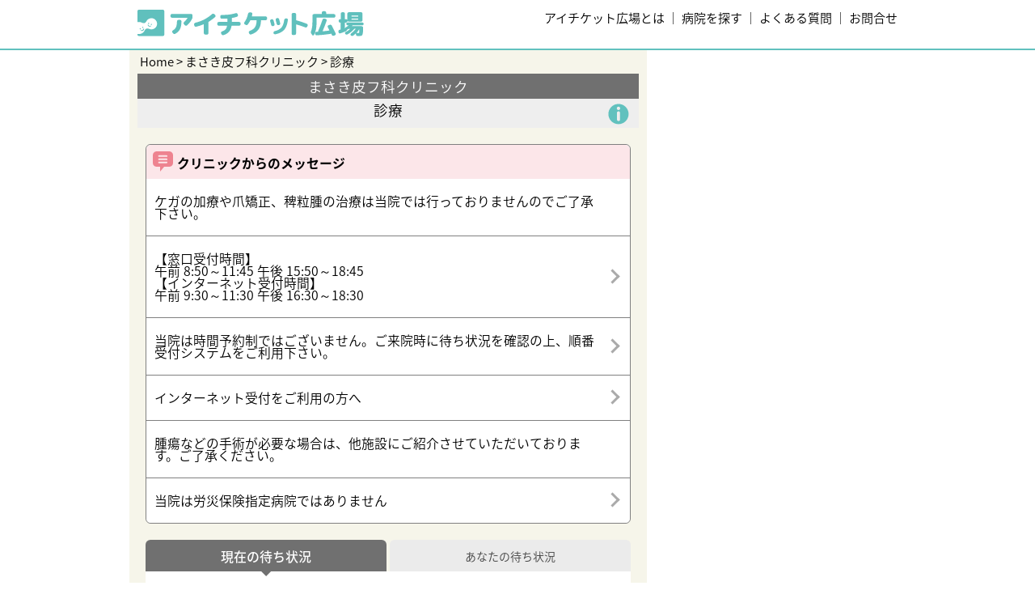

--- FILE ---
content_type: text/html; charset=utf-8
request_url: https://park.paa.jp/park2/clinics/3453/businesses/01
body_size: 46310
content:
<!doctype html>
<html>
  <head>
    <script nonce="ph3EyG1y+FJNBsCHakjm2g==">
      // dataLayer（TagManagerとのデータ交換用）
      dataLayer = [{
        'uid': '',
        'mid': '',
        'service_name': 'iticket' 
      }];
    </script>
    <!-- Google Tag Manager -->
      <!-- iticket -->
      <script nonce="ph3EyG1y+FJNBsCHakjm2g==">(function(w,d,s,l,i){w[l]=w[l]||[];w[l].push({'gtm.start':
      new Date().getTime(),event:'gtm.js'});var f=d.getElementsByTagName(s)[0],
      j=d.createElement(s),dl=l!='dataLayer'?'&l='+l:'';j.async=true;j.src=
      'https://www.googletagmanager.com/gtm.js?id='+i+dl;f.parentNode.insertBefore(j,f);
      })(window,document,'script','dataLayer','GTM-WGGZRZG');</script>
    <!-- End Google Tag Manager -->

    <meta charset="utf-8">
<script type="text/javascript">window.NREUM||(NREUM={});NREUM.info={"beacon":"bam.nr-data.net","errorBeacon":"bam.nr-data.net","licenseKey":"4e670b3c88","applicationID":"52211088","transactionName":"Il1cFhFXDlUHSxwATRJbXAcQSwdKTUpbDU8=","queueTime":0,"applicationTime":28,"agent":""}</script>
<script type="text/javascript">(window.NREUM||(NREUM={})).init={ajax:{deny_list:["bam.nr-data.net"]},feature_flags:["soft_nav"]};(window.NREUM||(NREUM={})).loader_config={licenseKey:"4e670b3c88",applicationID:"52211088",browserID:"52232763"};;/*! For license information please see nr-loader-rum-1.308.0.min.js.LICENSE.txt */
(()=>{var e,t,r={163:(e,t,r)=>{"use strict";r.d(t,{j:()=>E});var n=r(384),i=r(1741);var a=r(2555);r(860).K7.genericEvents;const s="experimental.resources",o="register",c=e=>{if(!e||"string"!=typeof e)return!1;try{document.createDocumentFragment().querySelector(e)}catch{return!1}return!0};var d=r(2614),u=r(944),l=r(8122);const f="[data-nr-mask]",g=e=>(0,l.a)(e,(()=>{const e={feature_flags:[],experimental:{allow_registered_children:!1,resources:!1},mask_selector:"*",block_selector:"[data-nr-block]",mask_input_options:{color:!1,date:!1,"datetime-local":!1,email:!1,month:!1,number:!1,range:!1,search:!1,tel:!1,text:!1,time:!1,url:!1,week:!1,textarea:!1,select:!1,password:!0}};return{ajax:{deny_list:void 0,block_internal:!0,enabled:!0,autoStart:!0},api:{get allow_registered_children(){return e.feature_flags.includes(o)||e.experimental.allow_registered_children},set allow_registered_children(t){e.experimental.allow_registered_children=t},duplicate_registered_data:!1},browser_consent_mode:{enabled:!1},distributed_tracing:{enabled:void 0,exclude_newrelic_header:void 0,cors_use_newrelic_header:void 0,cors_use_tracecontext_headers:void 0,allowed_origins:void 0},get feature_flags(){return e.feature_flags},set feature_flags(t){e.feature_flags=t},generic_events:{enabled:!0,autoStart:!0},harvest:{interval:30},jserrors:{enabled:!0,autoStart:!0},logging:{enabled:!0,autoStart:!0},metrics:{enabled:!0,autoStart:!0},obfuscate:void 0,page_action:{enabled:!0},page_view_event:{enabled:!0,autoStart:!0},page_view_timing:{enabled:!0,autoStart:!0},performance:{capture_marks:!1,capture_measures:!1,capture_detail:!0,resources:{get enabled(){return e.feature_flags.includes(s)||e.experimental.resources},set enabled(t){e.experimental.resources=t},asset_types:[],first_party_domains:[],ignore_newrelic:!0}},privacy:{cookies_enabled:!0},proxy:{assets:void 0,beacon:void 0},session:{expiresMs:d.wk,inactiveMs:d.BB},session_replay:{autoStart:!0,enabled:!1,preload:!1,sampling_rate:10,error_sampling_rate:100,collect_fonts:!1,inline_images:!1,fix_stylesheets:!0,mask_all_inputs:!0,get mask_text_selector(){return e.mask_selector},set mask_text_selector(t){c(t)?e.mask_selector="".concat(t,",").concat(f):""===t||null===t?e.mask_selector=f:(0,u.R)(5,t)},get block_class(){return"nr-block"},get ignore_class(){return"nr-ignore"},get mask_text_class(){return"nr-mask"},get block_selector(){return e.block_selector},set block_selector(t){c(t)?e.block_selector+=",".concat(t):""!==t&&(0,u.R)(6,t)},get mask_input_options(){return e.mask_input_options},set mask_input_options(t){t&&"object"==typeof t?e.mask_input_options={...t,password:!0}:(0,u.R)(7,t)}},session_trace:{enabled:!0,autoStart:!0},soft_navigations:{enabled:!0,autoStart:!0},spa:{enabled:!0,autoStart:!0},ssl:void 0,user_actions:{enabled:!0,elementAttributes:["id","className","tagName","type"]}}})());var p=r(6154),m=r(9324);let h=0;const v={buildEnv:m.F3,distMethod:m.Xs,version:m.xv,originTime:p.WN},b={consented:!1},y={appMetadata:{},get consented(){return this.session?.state?.consent||b.consented},set consented(e){b.consented=e},customTransaction:void 0,denyList:void 0,disabled:!1,harvester:void 0,isolatedBacklog:!1,isRecording:!1,loaderType:void 0,maxBytes:3e4,obfuscator:void 0,onerror:void 0,ptid:void 0,releaseIds:{},session:void 0,timeKeeper:void 0,registeredEntities:[],jsAttributesMetadata:{bytes:0},get harvestCount(){return++h}},_=e=>{const t=(0,l.a)(e,y),r=Object.keys(v).reduce((e,t)=>(e[t]={value:v[t],writable:!1,configurable:!0,enumerable:!0},e),{});return Object.defineProperties(t,r)};var w=r(5701);const x=e=>{const t=e.startsWith("http");e+="/",r.p=t?e:"https://"+e};var R=r(7836),k=r(3241);const A={accountID:void 0,trustKey:void 0,agentID:void 0,licenseKey:void 0,applicationID:void 0,xpid:void 0},S=e=>(0,l.a)(e,A),T=new Set;function E(e,t={},r,s){let{init:o,info:c,loader_config:d,runtime:u={},exposed:l=!0}=t;if(!c){const e=(0,n.pV)();o=e.init,c=e.info,d=e.loader_config}e.init=g(o||{}),e.loader_config=S(d||{}),c.jsAttributes??={},p.bv&&(c.jsAttributes.isWorker=!0),e.info=(0,a.D)(c);const f=e.init,m=[c.beacon,c.errorBeacon];T.has(e.agentIdentifier)||(f.proxy.assets&&(x(f.proxy.assets),m.push(f.proxy.assets)),f.proxy.beacon&&m.push(f.proxy.beacon),e.beacons=[...m],function(e){const t=(0,n.pV)();Object.getOwnPropertyNames(i.W.prototype).forEach(r=>{const n=i.W.prototype[r];if("function"!=typeof n||"constructor"===n)return;let a=t[r];e[r]&&!1!==e.exposed&&"micro-agent"!==e.runtime?.loaderType&&(t[r]=(...t)=>{const n=e[r](...t);return a?a(...t):n})})}(e),(0,n.US)("activatedFeatures",w.B)),u.denyList=[...f.ajax.deny_list||[],...f.ajax.block_internal?m:[]],u.ptid=e.agentIdentifier,u.loaderType=r,e.runtime=_(u),T.has(e.agentIdentifier)||(e.ee=R.ee.get(e.agentIdentifier),e.exposed=l,(0,k.W)({agentIdentifier:e.agentIdentifier,drained:!!w.B?.[e.agentIdentifier],type:"lifecycle",name:"initialize",feature:void 0,data:e.config})),T.add(e.agentIdentifier)}},384:(e,t,r)=>{"use strict";r.d(t,{NT:()=>s,US:()=>u,Zm:()=>o,bQ:()=>d,dV:()=>c,pV:()=>l});var n=r(6154),i=r(1863),a=r(1910);const s={beacon:"bam.nr-data.net",errorBeacon:"bam.nr-data.net"};function o(){return n.gm.NREUM||(n.gm.NREUM={}),void 0===n.gm.newrelic&&(n.gm.newrelic=n.gm.NREUM),n.gm.NREUM}function c(){let e=o();return e.o||(e.o={ST:n.gm.setTimeout,SI:n.gm.setImmediate||n.gm.setInterval,CT:n.gm.clearTimeout,XHR:n.gm.XMLHttpRequest,REQ:n.gm.Request,EV:n.gm.Event,PR:n.gm.Promise,MO:n.gm.MutationObserver,FETCH:n.gm.fetch,WS:n.gm.WebSocket},(0,a.i)(...Object.values(e.o))),e}function d(e,t){let r=o();r.initializedAgents??={},t.initializedAt={ms:(0,i.t)(),date:new Date},r.initializedAgents[e]=t}function u(e,t){o()[e]=t}function l(){return function(){let e=o();const t=e.info||{};e.info={beacon:s.beacon,errorBeacon:s.errorBeacon,...t}}(),function(){let e=o();const t=e.init||{};e.init={...t}}(),c(),function(){let e=o();const t=e.loader_config||{};e.loader_config={...t}}(),o()}},782:(e,t,r)=>{"use strict";r.d(t,{T:()=>n});const n=r(860).K7.pageViewTiming},860:(e,t,r)=>{"use strict";r.d(t,{$J:()=>u,K7:()=>c,P3:()=>d,XX:()=>i,Yy:()=>o,df:()=>a,qY:()=>n,v4:()=>s});const n="events",i="jserrors",a="browser/blobs",s="rum",o="browser/logs",c={ajax:"ajax",genericEvents:"generic_events",jserrors:i,logging:"logging",metrics:"metrics",pageAction:"page_action",pageViewEvent:"page_view_event",pageViewTiming:"page_view_timing",sessionReplay:"session_replay",sessionTrace:"session_trace",softNav:"soft_navigations",spa:"spa"},d={[c.pageViewEvent]:1,[c.pageViewTiming]:2,[c.metrics]:3,[c.jserrors]:4,[c.spa]:5,[c.ajax]:6,[c.sessionTrace]:7,[c.softNav]:8,[c.sessionReplay]:9,[c.logging]:10,[c.genericEvents]:11},u={[c.pageViewEvent]:s,[c.pageViewTiming]:n,[c.ajax]:n,[c.spa]:n,[c.softNav]:n,[c.metrics]:i,[c.jserrors]:i,[c.sessionTrace]:a,[c.sessionReplay]:a,[c.logging]:o,[c.genericEvents]:"ins"}},944:(e,t,r)=>{"use strict";r.d(t,{R:()=>i});var n=r(3241);function i(e,t){"function"==typeof console.debug&&(console.debug("New Relic Warning: https://github.com/newrelic/newrelic-browser-agent/blob/main/docs/warning-codes.md#".concat(e),t),(0,n.W)({agentIdentifier:null,drained:null,type:"data",name:"warn",feature:"warn",data:{code:e,secondary:t}}))}},1687:(e,t,r)=>{"use strict";r.d(t,{Ak:()=>d,Ze:()=>f,x3:()=>u});var n=r(3241),i=r(7836),a=r(3606),s=r(860),o=r(2646);const c={};function d(e,t){const r={staged:!1,priority:s.P3[t]||0};l(e),c[e].get(t)||c[e].set(t,r)}function u(e,t){e&&c[e]&&(c[e].get(t)&&c[e].delete(t),p(e,t,!1),c[e].size&&g(e))}function l(e){if(!e)throw new Error("agentIdentifier required");c[e]||(c[e]=new Map)}function f(e="",t="feature",r=!1){if(l(e),!e||!c[e].get(t)||r)return p(e,t);c[e].get(t).staged=!0,g(e)}function g(e){const t=Array.from(c[e]);t.every(([e,t])=>t.staged)&&(t.sort((e,t)=>e[1].priority-t[1].priority),t.forEach(([t])=>{c[e].delete(t),p(e,t)}))}function p(e,t,r=!0){const s=e?i.ee.get(e):i.ee,c=a.i.handlers;if(!s.aborted&&s.backlog&&c){if((0,n.W)({agentIdentifier:e,type:"lifecycle",name:"drain",feature:t}),r){const e=s.backlog[t],r=c[t];if(r){for(let t=0;e&&t<e.length;++t)m(e[t],r);Object.entries(r).forEach(([e,t])=>{Object.values(t||{}).forEach(t=>{t[0]?.on&&t[0]?.context()instanceof o.y&&t[0].on(e,t[1])})})}}s.isolatedBacklog||delete c[t],s.backlog[t]=null,s.emit("drain-"+t,[])}}function m(e,t){var r=e[1];Object.values(t[r]||{}).forEach(t=>{var r=e[0];if(t[0]===r){var n=t[1],i=e[3],a=e[2];n.apply(i,a)}})}},1738:(e,t,r)=>{"use strict";r.d(t,{U:()=>g,Y:()=>f});var n=r(3241),i=r(9908),a=r(1863),s=r(944),o=r(5701),c=r(3969),d=r(8362),u=r(860),l=r(4261);function f(e,t,r,a){const f=a||r;!f||f[e]&&f[e]!==d.d.prototype[e]||(f[e]=function(){(0,i.p)(c.xV,["API/"+e+"/called"],void 0,u.K7.metrics,r.ee),(0,n.W)({agentIdentifier:r.agentIdentifier,drained:!!o.B?.[r.agentIdentifier],type:"data",name:"api",feature:l.Pl+e,data:{}});try{return t.apply(this,arguments)}catch(e){(0,s.R)(23,e)}})}function g(e,t,r,n,s){const o=e.info;null===r?delete o.jsAttributes[t]:o.jsAttributes[t]=r,(s||null===r)&&(0,i.p)(l.Pl+n,[(0,a.t)(),t,r],void 0,"session",e.ee)}},1741:(e,t,r)=>{"use strict";r.d(t,{W:()=>a});var n=r(944),i=r(4261);class a{#e(e,...t){if(this[e]!==a.prototype[e])return this[e](...t);(0,n.R)(35,e)}addPageAction(e,t){return this.#e(i.hG,e,t)}register(e){return this.#e(i.eY,e)}recordCustomEvent(e,t){return this.#e(i.fF,e,t)}setPageViewName(e,t){return this.#e(i.Fw,e,t)}setCustomAttribute(e,t,r){return this.#e(i.cD,e,t,r)}noticeError(e,t){return this.#e(i.o5,e,t)}setUserId(e,t=!1){return this.#e(i.Dl,e,t)}setApplicationVersion(e){return this.#e(i.nb,e)}setErrorHandler(e){return this.#e(i.bt,e)}addRelease(e,t){return this.#e(i.k6,e,t)}log(e,t){return this.#e(i.$9,e,t)}start(){return this.#e(i.d3)}finished(e){return this.#e(i.BL,e)}recordReplay(){return this.#e(i.CH)}pauseReplay(){return this.#e(i.Tb)}addToTrace(e){return this.#e(i.U2,e)}setCurrentRouteName(e){return this.#e(i.PA,e)}interaction(e){return this.#e(i.dT,e)}wrapLogger(e,t,r){return this.#e(i.Wb,e,t,r)}measure(e,t){return this.#e(i.V1,e,t)}consent(e){return this.#e(i.Pv,e)}}},1863:(e,t,r)=>{"use strict";function n(){return Math.floor(performance.now())}r.d(t,{t:()=>n})},1910:(e,t,r)=>{"use strict";r.d(t,{i:()=>a});var n=r(944);const i=new Map;function a(...e){return e.every(e=>{if(i.has(e))return i.get(e);const t="function"==typeof e?e.toString():"",r=t.includes("[native code]"),a=t.includes("nrWrapper");return r||a||(0,n.R)(64,e?.name||t),i.set(e,r),r})}},2555:(e,t,r)=>{"use strict";r.d(t,{D:()=>o,f:()=>s});var n=r(384),i=r(8122);const a={beacon:n.NT.beacon,errorBeacon:n.NT.errorBeacon,licenseKey:void 0,applicationID:void 0,sa:void 0,queueTime:void 0,applicationTime:void 0,ttGuid:void 0,user:void 0,account:void 0,product:void 0,extra:void 0,jsAttributes:{},userAttributes:void 0,atts:void 0,transactionName:void 0,tNamePlain:void 0};function s(e){try{return!!e.licenseKey&&!!e.errorBeacon&&!!e.applicationID}catch(e){return!1}}const o=e=>(0,i.a)(e,a)},2614:(e,t,r)=>{"use strict";r.d(t,{BB:()=>s,H3:()=>n,g:()=>d,iL:()=>c,tS:()=>o,uh:()=>i,wk:()=>a});const n="NRBA",i="SESSION",a=144e5,s=18e5,o={STARTED:"session-started",PAUSE:"session-pause",RESET:"session-reset",RESUME:"session-resume",UPDATE:"session-update"},c={SAME_TAB:"same-tab",CROSS_TAB:"cross-tab"},d={OFF:0,FULL:1,ERROR:2}},2646:(e,t,r)=>{"use strict";r.d(t,{y:()=>n});class n{constructor(e){this.contextId=e}}},2843:(e,t,r)=>{"use strict";r.d(t,{G:()=>a,u:()=>i});var n=r(3878);function i(e,t=!1,r,i){(0,n.DD)("visibilitychange",function(){if(t)return void("hidden"===document.visibilityState&&e());e(document.visibilityState)},r,i)}function a(e,t,r){(0,n.sp)("pagehide",e,t,r)}},3241:(e,t,r)=>{"use strict";r.d(t,{W:()=>a});var n=r(6154);const i="newrelic";function a(e={}){try{n.gm.dispatchEvent(new CustomEvent(i,{detail:e}))}catch(e){}}},3606:(e,t,r)=>{"use strict";r.d(t,{i:()=>a});var n=r(9908);a.on=s;var i=a.handlers={};function a(e,t,r,a){s(a||n.d,i,e,t,r)}function s(e,t,r,i,a){a||(a="feature"),e||(e=n.d);var s=t[a]=t[a]||{};(s[r]=s[r]||[]).push([e,i])}},3878:(e,t,r)=>{"use strict";function n(e,t){return{capture:e,passive:!1,signal:t}}function i(e,t,r=!1,i){window.addEventListener(e,t,n(r,i))}function a(e,t,r=!1,i){document.addEventListener(e,t,n(r,i))}r.d(t,{DD:()=>a,jT:()=>n,sp:()=>i})},3969:(e,t,r)=>{"use strict";r.d(t,{TZ:()=>n,XG:()=>o,rs:()=>i,xV:()=>s,z_:()=>a});const n=r(860).K7.metrics,i="sm",a="cm",s="storeSupportabilityMetrics",o="storeEventMetrics"},4234:(e,t,r)=>{"use strict";r.d(t,{W:()=>a});var n=r(7836),i=r(1687);class a{constructor(e,t){this.agentIdentifier=e,this.ee=n.ee.get(e),this.featureName=t,this.blocked=!1}deregisterDrain(){(0,i.x3)(this.agentIdentifier,this.featureName)}}},4261:(e,t,r)=>{"use strict";r.d(t,{$9:()=>d,BL:()=>o,CH:()=>g,Dl:()=>_,Fw:()=>y,PA:()=>h,Pl:()=>n,Pv:()=>k,Tb:()=>l,U2:()=>a,V1:()=>R,Wb:()=>x,bt:()=>b,cD:()=>v,d3:()=>w,dT:()=>c,eY:()=>p,fF:()=>f,hG:()=>i,k6:()=>s,nb:()=>m,o5:()=>u});const n="api-",i="addPageAction",a="addToTrace",s="addRelease",o="finished",c="interaction",d="log",u="noticeError",l="pauseReplay",f="recordCustomEvent",g="recordReplay",p="register",m="setApplicationVersion",h="setCurrentRouteName",v="setCustomAttribute",b="setErrorHandler",y="setPageViewName",_="setUserId",w="start",x="wrapLogger",R="measure",k="consent"},5289:(e,t,r)=>{"use strict";r.d(t,{GG:()=>s,Qr:()=>c,sB:()=>o});var n=r(3878),i=r(6389);function a(){return"undefined"==typeof document||"complete"===document.readyState}function s(e,t){if(a())return e();const r=(0,i.J)(e),s=setInterval(()=>{a()&&(clearInterval(s),r())},500);(0,n.sp)("load",r,t)}function o(e){if(a())return e();(0,n.DD)("DOMContentLoaded",e)}function c(e){if(a())return e();(0,n.sp)("popstate",e)}},5607:(e,t,r)=>{"use strict";r.d(t,{W:()=>n});const n=(0,r(9566).bz)()},5701:(e,t,r)=>{"use strict";r.d(t,{B:()=>a,t:()=>s});var n=r(3241);const i=new Set,a={};function s(e,t){const r=t.agentIdentifier;a[r]??={},e&&"object"==typeof e&&(i.has(r)||(t.ee.emit("rumresp",[e]),a[r]=e,i.add(r),(0,n.W)({agentIdentifier:r,loaded:!0,drained:!0,type:"lifecycle",name:"load",feature:void 0,data:e})))}},6154:(e,t,r)=>{"use strict";r.d(t,{OF:()=>c,RI:()=>i,WN:()=>u,bv:()=>a,eN:()=>l,gm:()=>s,mw:()=>o,sb:()=>d});var n=r(1863);const i="undefined"!=typeof window&&!!window.document,a="undefined"!=typeof WorkerGlobalScope&&("undefined"!=typeof self&&self instanceof WorkerGlobalScope&&self.navigator instanceof WorkerNavigator||"undefined"!=typeof globalThis&&globalThis instanceof WorkerGlobalScope&&globalThis.navigator instanceof WorkerNavigator),s=i?window:"undefined"!=typeof WorkerGlobalScope&&("undefined"!=typeof self&&self instanceof WorkerGlobalScope&&self||"undefined"!=typeof globalThis&&globalThis instanceof WorkerGlobalScope&&globalThis),o=Boolean("hidden"===s?.document?.visibilityState),c=/iPad|iPhone|iPod/.test(s.navigator?.userAgent),d=c&&"undefined"==typeof SharedWorker,u=((()=>{const e=s.navigator?.userAgent?.match(/Firefox[/\s](\d+\.\d+)/);Array.isArray(e)&&e.length>=2&&e[1]})(),Date.now()-(0,n.t)()),l=()=>"undefined"!=typeof PerformanceNavigationTiming&&s?.performance?.getEntriesByType("navigation")?.[0]?.responseStart},6389:(e,t,r)=>{"use strict";function n(e,t=500,r={}){const n=r?.leading||!1;let i;return(...r)=>{n&&void 0===i&&(e.apply(this,r),i=setTimeout(()=>{i=clearTimeout(i)},t)),n||(clearTimeout(i),i=setTimeout(()=>{e.apply(this,r)},t))}}function i(e){let t=!1;return(...r)=>{t||(t=!0,e.apply(this,r))}}r.d(t,{J:()=>i,s:()=>n})},6630:(e,t,r)=>{"use strict";r.d(t,{T:()=>n});const n=r(860).K7.pageViewEvent},7699:(e,t,r)=>{"use strict";r.d(t,{It:()=>a,KC:()=>o,No:()=>i,qh:()=>s});var n=r(860);const i=16e3,a=1e6,s="SESSION_ERROR",o={[n.K7.logging]:!0,[n.K7.genericEvents]:!1,[n.K7.jserrors]:!1,[n.K7.ajax]:!1}},7836:(e,t,r)=>{"use strict";r.d(t,{P:()=>o,ee:()=>c});var n=r(384),i=r(8990),a=r(2646),s=r(5607);const o="nr@context:".concat(s.W),c=function e(t,r){var n={},s={},u={},l=!1;try{l=16===r.length&&d.initializedAgents?.[r]?.runtime.isolatedBacklog}catch(e){}var f={on:p,addEventListener:p,removeEventListener:function(e,t){var r=n[e];if(!r)return;for(var i=0;i<r.length;i++)r[i]===t&&r.splice(i,1)},emit:function(e,r,n,i,a){!1!==a&&(a=!0);if(c.aborted&&!i)return;t&&a&&t.emit(e,r,n);var o=g(n);m(e).forEach(e=>{e.apply(o,r)});var d=v()[s[e]];d&&d.push([f,e,r,o]);return o},get:h,listeners:m,context:g,buffer:function(e,t){const r=v();if(t=t||"feature",f.aborted)return;Object.entries(e||{}).forEach(([e,n])=>{s[n]=t,t in r||(r[t]=[])})},abort:function(){f._aborted=!0,Object.keys(f.backlog).forEach(e=>{delete f.backlog[e]})},isBuffering:function(e){return!!v()[s[e]]},debugId:r,backlog:l?{}:t&&"object"==typeof t.backlog?t.backlog:{},isolatedBacklog:l};return Object.defineProperty(f,"aborted",{get:()=>{let e=f._aborted||!1;return e||(t&&(e=t.aborted),e)}}),f;function g(e){return e&&e instanceof a.y?e:e?(0,i.I)(e,o,()=>new a.y(o)):new a.y(o)}function p(e,t){n[e]=m(e).concat(t)}function m(e){return n[e]||[]}function h(t){return u[t]=u[t]||e(f,t)}function v(){return f.backlog}}(void 0,"globalEE"),d=(0,n.Zm)();d.ee||(d.ee=c)},8122:(e,t,r)=>{"use strict";r.d(t,{a:()=>i});var n=r(944);function i(e,t){try{if(!e||"object"!=typeof e)return(0,n.R)(3);if(!t||"object"!=typeof t)return(0,n.R)(4);const r=Object.create(Object.getPrototypeOf(t),Object.getOwnPropertyDescriptors(t)),a=0===Object.keys(r).length?e:r;for(let s in a)if(void 0!==e[s])try{if(null===e[s]){r[s]=null;continue}Array.isArray(e[s])&&Array.isArray(t[s])?r[s]=Array.from(new Set([...e[s],...t[s]])):"object"==typeof e[s]&&"object"==typeof t[s]?r[s]=i(e[s],t[s]):r[s]=e[s]}catch(e){r[s]||(0,n.R)(1,e)}return r}catch(e){(0,n.R)(2,e)}}},8362:(e,t,r)=>{"use strict";r.d(t,{d:()=>a});var n=r(9566),i=r(1741);class a extends i.W{agentIdentifier=(0,n.LA)(16)}},8374:(e,t,r)=>{r.nc=(()=>{try{return document?.currentScript?.nonce}catch(e){}return""})()},8990:(e,t,r)=>{"use strict";r.d(t,{I:()=>i});var n=Object.prototype.hasOwnProperty;function i(e,t,r){if(n.call(e,t))return e[t];var i=r();if(Object.defineProperty&&Object.keys)try{return Object.defineProperty(e,t,{value:i,writable:!0,enumerable:!1}),i}catch(e){}return e[t]=i,i}},9324:(e,t,r)=>{"use strict";r.d(t,{F3:()=>i,Xs:()=>a,xv:()=>n});const n="1.308.0",i="PROD",a="CDN"},9566:(e,t,r)=>{"use strict";r.d(t,{LA:()=>o,bz:()=>s});var n=r(6154);const i="xxxxxxxx-xxxx-4xxx-yxxx-xxxxxxxxxxxx";function a(e,t){return e?15&e[t]:16*Math.random()|0}function s(){const e=n.gm?.crypto||n.gm?.msCrypto;let t,r=0;return e&&e.getRandomValues&&(t=e.getRandomValues(new Uint8Array(30))),i.split("").map(e=>"x"===e?a(t,r++).toString(16):"y"===e?(3&a()|8).toString(16):e).join("")}function o(e){const t=n.gm?.crypto||n.gm?.msCrypto;let r,i=0;t&&t.getRandomValues&&(r=t.getRandomValues(new Uint8Array(e)));const s=[];for(var o=0;o<e;o++)s.push(a(r,i++).toString(16));return s.join("")}},9908:(e,t,r)=>{"use strict";r.d(t,{d:()=>n,p:()=>i});var n=r(7836).ee.get("handle");function i(e,t,r,i,a){a?(a.buffer([e],i),a.emit(e,t,r)):(n.buffer([e],i),n.emit(e,t,r))}}},n={};function i(e){var t=n[e];if(void 0!==t)return t.exports;var a=n[e]={exports:{}};return r[e](a,a.exports,i),a.exports}i.m=r,i.d=(e,t)=>{for(var r in t)i.o(t,r)&&!i.o(e,r)&&Object.defineProperty(e,r,{enumerable:!0,get:t[r]})},i.f={},i.e=e=>Promise.all(Object.keys(i.f).reduce((t,r)=>(i.f[r](e,t),t),[])),i.u=e=>"nr-rum-1.308.0.min.js",i.o=(e,t)=>Object.prototype.hasOwnProperty.call(e,t),e={},t="NRBA-1.308.0.PROD:",i.l=(r,n,a,s)=>{if(e[r])e[r].push(n);else{var o,c;if(void 0!==a)for(var d=document.getElementsByTagName("script"),u=0;u<d.length;u++){var l=d[u];if(l.getAttribute("src")==r||l.getAttribute("data-webpack")==t+a){o=l;break}}if(!o){c=!0;var f={296:"sha512-+MIMDsOcckGXa1EdWHqFNv7P+JUkd5kQwCBr3KE6uCvnsBNUrdSt4a/3/L4j4TxtnaMNjHpza2/erNQbpacJQA=="};(o=document.createElement("script")).charset="utf-8",i.nc&&o.setAttribute("nonce",i.nc),o.setAttribute("data-webpack",t+a),o.src=r,0!==o.src.indexOf(window.location.origin+"/")&&(o.crossOrigin="anonymous"),f[s]&&(o.integrity=f[s])}e[r]=[n];var g=(t,n)=>{o.onerror=o.onload=null,clearTimeout(p);var i=e[r];if(delete e[r],o.parentNode&&o.parentNode.removeChild(o),i&&i.forEach(e=>e(n)),t)return t(n)},p=setTimeout(g.bind(null,void 0,{type:"timeout",target:o}),12e4);o.onerror=g.bind(null,o.onerror),o.onload=g.bind(null,o.onload),c&&document.head.appendChild(o)}},i.r=e=>{"undefined"!=typeof Symbol&&Symbol.toStringTag&&Object.defineProperty(e,Symbol.toStringTag,{value:"Module"}),Object.defineProperty(e,"__esModule",{value:!0})},i.p="https://js-agent.newrelic.com/",(()=>{var e={374:0,840:0};i.f.j=(t,r)=>{var n=i.o(e,t)?e[t]:void 0;if(0!==n)if(n)r.push(n[2]);else{var a=new Promise((r,i)=>n=e[t]=[r,i]);r.push(n[2]=a);var s=i.p+i.u(t),o=new Error;i.l(s,r=>{if(i.o(e,t)&&(0!==(n=e[t])&&(e[t]=void 0),n)){var a=r&&("load"===r.type?"missing":r.type),s=r&&r.target&&r.target.src;o.message="Loading chunk "+t+" failed: ("+a+": "+s+")",o.name="ChunkLoadError",o.type=a,o.request=s,n[1](o)}},"chunk-"+t,t)}};var t=(t,r)=>{var n,a,[s,o,c]=r,d=0;if(s.some(t=>0!==e[t])){for(n in o)i.o(o,n)&&(i.m[n]=o[n]);if(c)c(i)}for(t&&t(r);d<s.length;d++)a=s[d],i.o(e,a)&&e[a]&&e[a][0](),e[a]=0},r=self["webpackChunk:NRBA-1.308.0.PROD"]=self["webpackChunk:NRBA-1.308.0.PROD"]||[];r.forEach(t.bind(null,0)),r.push=t.bind(null,r.push.bind(r))})(),(()=>{"use strict";i(8374);var e=i(8362),t=i(860);const r=Object.values(t.K7);var n=i(163);var a=i(9908),s=i(1863),o=i(4261),c=i(1738);var d=i(1687),u=i(4234),l=i(5289),f=i(6154),g=i(944),p=i(384);const m=e=>f.RI&&!0===e?.privacy.cookies_enabled;function h(e){return!!(0,p.dV)().o.MO&&m(e)&&!0===e?.session_trace.enabled}var v=i(6389),b=i(7699);class y extends u.W{constructor(e,t){super(e.agentIdentifier,t),this.agentRef=e,this.abortHandler=void 0,this.featAggregate=void 0,this.loadedSuccessfully=void 0,this.onAggregateImported=new Promise(e=>{this.loadedSuccessfully=e}),this.deferred=Promise.resolve(),!1===e.init[this.featureName].autoStart?this.deferred=new Promise((t,r)=>{this.ee.on("manual-start-all",(0,v.J)(()=>{(0,d.Ak)(e.agentIdentifier,this.featureName),t()}))}):(0,d.Ak)(e.agentIdentifier,t)}importAggregator(e,t,r={}){if(this.featAggregate)return;const n=async()=>{let n;await this.deferred;try{if(m(e.init)){const{setupAgentSession:t}=await i.e(296).then(i.bind(i,3305));n=t(e)}}catch(e){(0,g.R)(20,e),this.ee.emit("internal-error",[e]),(0,a.p)(b.qh,[e],void 0,this.featureName,this.ee)}try{if(!this.#t(this.featureName,n,e.init))return(0,d.Ze)(this.agentIdentifier,this.featureName),void this.loadedSuccessfully(!1);const{Aggregate:i}=await t();this.featAggregate=new i(e,r),e.runtime.harvester.initializedAggregates.push(this.featAggregate),this.loadedSuccessfully(!0)}catch(e){(0,g.R)(34,e),this.abortHandler?.(),(0,d.Ze)(this.agentIdentifier,this.featureName,!0),this.loadedSuccessfully(!1),this.ee&&this.ee.abort()}};f.RI?(0,l.GG)(()=>n(),!0):n()}#t(e,r,n){if(this.blocked)return!1;switch(e){case t.K7.sessionReplay:return h(n)&&!!r;case t.K7.sessionTrace:return!!r;default:return!0}}}var _=i(6630),w=i(2614),x=i(3241);class R extends y{static featureName=_.T;constructor(e){var t;super(e,_.T),this.setupInspectionEvents(e.agentIdentifier),t=e,(0,c.Y)(o.Fw,function(e,r){"string"==typeof e&&("/"!==e.charAt(0)&&(e="/"+e),t.runtime.customTransaction=(r||"http://custom.transaction")+e,(0,a.p)(o.Pl+o.Fw,[(0,s.t)()],void 0,void 0,t.ee))},t),this.importAggregator(e,()=>i.e(296).then(i.bind(i,3943)))}setupInspectionEvents(e){const t=(t,r)=>{t&&(0,x.W)({agentIdentifier:e,timeStamp:t.timeStamp,loaded:"complete"===t.target.readyState,type:"window",name:r,data:t.target.location+""})};(0,l.sB)(e=>{t(e,"DOMContentLoaded")}),(0,l.GG)(e=>{t(e,"load")}),(0,l.Qr)(e=>{t(e,"navigate")}),this.ee.on(w.tS.UPDATE,(t,r)=>{(0,x.W)({agentIdentifier:e,type:"lifecycle",name:"session",data:r})})}}class k extends e.d{constructor(e){var t;(super(),f.gm)?(this.features={},(0,p.bQ)(this.agentIdentifier,this),this.desiredFeatures=new Set(e.features||[]),this.desiredFeatures.add(R),(0,n.j)(this,e,e.loaderType||"agent"),t=this,(0,c.Y)(o.cD,function(e,r,n=!1){if("string"==typeof e){if(["string","number","boolean"].includes(typeof r)||null===r)return(0,c.U)(t,e,r,o.cD,n);(0,g.R)(40,typeof r)}else(0,g.R)(39,typeof e)},t),function(e){(0,c.Y)(o.Dl,function(t,r=!1){if("string"!=typeof t&&null!==t)return void(0,g.R)(41,typeof t);const n=e.info.jsAttributes["enduser.id"];r&&null!=n&&n!==t?(0,a.p)(o.Pl+"setUserIdAndResetSession",[t],void 0,"session",e.ee):(0,c.U)(e,"enduser.id",t,o.Dl,!0)},e)}(this),function(e){(0,c.Y)(o.nb,function(t){if("string"==typeof t||null===t)return(0,c.U)(e,"application.version",t,o.nb,!1);(0,g.R)(42,typeof t)},e)}(this),function(e){(0,c.Y)(o.d3,function(){e.ee.emit("manual-start-all")},e)}(this),function(e){(0,c.Y)(o.Pv,function(t=!0){if("boolean"==typeof t){if((0,a.p)(o.Pl+o.Pv,[t],void 0,"session",e.ee),e.runtime.consented=t,t){const t=e.features.page_view_event;t.onAggregateImported.then(e=>{const r=t.featAggregate;e&&!r.sentRum&&r.sendRum()})}}else(0,g.R)(65,typeof t)},e)}(this),this.run()):(0,g.R)(21)}get config(){return{info:this.info,init:this.init,loader_config:this.loader_config,runtime:this.runtime}}get api(){return this}run(){try{const e=function(e){const t={};return r.forEach(r=>{t[r]=!!e[r]?.enabled}),t}(this.init),n=[...this.desiredFeatures];n.sort((e,r)=>t.P3[e.featureName]-t.P3[r.featureName]),n.forEach(r=>{if(!e[r.featureName]&&r.featureName!==t.K7.pageViewEvent)return;if(r.featureName===t.K7.spa)return void(0,g.R)(67);const n=function(e){switch(e){case t.K7.ajax:return[t.K7.jserrors];case t.K7.sessionTrace:return[t.K7.ajax,t.K7.pageViewEvent];case t.K7.sessionReplay:return[t.K7.sessionTrace];case t.K7.pageViewTiming:return[t.K7.pageViewEvent];default:return[]}}(r.featureName).filter(e=>!(e in this.features));n.length>0&&(0,g.R)(36,{targetFeature:r.featureName,missingDependencies:n}),this.features[r.featureName]=new r(this)})}catch(e){(0,g.R)(22,e);for(const e in this.features)this.features[e].abortHandler?.();const t=(0,p.Zm)();delete t.initializedAgents[this.agentIdentifier]?.features,delete this.sharedAggregator;return t.ee.get(this.agentIdentifier).abort(),!1}}}var A=i(2843),S=i(782);class T extends y{static featureName=S.T;constructor(e){super(e,S.T),f.RI&&((0,A.u)(()=>(0,a.p)("docHidden",[(0,s.t)()],void 0,S.T,this.ee),!0),(0,A.G)(()=>(0,a.p)("winPagehide",[(0,s.t)()],void 0,S.T,this.ee)),this.importAggregator(e,()=>i.e(296).then(i.bind(i,2117))))}}var E=i(3969);class I extends y{static featureName=E.TZ;constructor(e){super(e,E.TZ),f.RI&&document.addEventListener("securitypolicyviolation",e=>{(0,a.p)(E.xV,["Generic/CSPViolation/Detected"],void 0,this.featureName,this.ee)}),this.importAggregator(e,()=>i.e(296).then(i.bind(i,9623)))}}new k({features:[R,T,I],loaderType:"lite"})})()})();</script>
<meta name="format-detection" content="telephone=no,address=no,email=no">
<meta name="viewport" content="width=device-width, initial-scale=1, user-scalable=no">
<meta name="api-access-token" content=eyJhbGciOiJIUzI1NiJ9.eyJleHBpcmVfdGltZSI6IjIwMjYtMDEtMjUgMDE6NDA6NTMgKzA5MDAifQ.6Wwx6vniYgNUuhE7dTgYhA6Hpjel9XPXzMhyBXs3MSM>

<meta http-equiv="Pragma" content="no-cache">
<meta http-equiv="Cache-Control" content="no-cache">
<meta http-equiv="Expires" content="0">

<title>まさき皮フ科クリニック（診療） | アイチケット広場</title>
<meta name="description" content="まさき皮フ科クリニック【所在地】兵庫県神戸市北区有野中町1-11-10仲第一ビル１Ｆ【電話】078-982-0303【交通備考】神戸電鉄岡場駅より徒歩1分">
<meta name="keywords" content="アイチケット,診療予約">
<link rel="canonical" href="https://park.paa.jp/park2/clinics/3453/businesses/01">

    <meta name="csrf-param" content="authenticity_token" />
<meta name="csrf-token" content="CcIFz6t5QAVpeYrmMN8LT4o_n2mbApHYg1-B8QV_hjOpSkTh62DLWZtjtAK8wSHXkPRpPQ_KwQDBEGUDYvsdKA" />

    <link rel="stylesheet" href="https://unpkg.com/purecss@1.0.0/build/pure-min.css" integrity="sha384-nn4HPE8lTHyVtfCBi5yW9d20FjT8BJwUXyWZT9InLYax14RDjBj46LmSztkmNP9w" crossorigin="anonymous">
    <link rel="stylesheet" href="https://unpkg.com/purecss@1.0.0/build/grids-responsive-min.css">
    <link rel="stylesheet" href="/park2/dist/iticket_park-586296dc5b7a0f877005.css" media="all" />
    
    <!--iPhone / iPad：hover対応-->
    <!--<script src="//ajax.googleapis.com/ajax/libs/jquery/2.0.0/jquery.min.js"></script>-->
    <script src="/park2/dist/vendor-586296dc5b7a0f877005.js"></script>
    <link rel="icon" type="image/x-icon" href="/park2/images/favicon.ico" />

    <script async src="//pagead2.googlesyndication.com/pagead/js/adsbygoogle.js"></script>
    <script nonce="ph3EyG1y+FJNBsCHakjm2g==">
      (adsbygoogle = window.adsbygoogle || []).push({
      google_ad_client: "ca-pub-0333794560714526",
      enable_page_level_ads: true
      });
    </script>

    <script nonce="ph3EyG1y+FJNBsCHakjm2g==" type='text/javascript'>
      function displayMenu() {
        var parent = document.getElementsByClassName("ipk-menu")[0];
        if(parent.className.match("openNav")){
          parent.className = parent.className.replace("openNav", "");
        } else {
          parent.className += " openNav";
        }
      }
    </script>

    <script nonce="ph3EyG1y+FJNBsCHakjm2g==" type='text/javascript'>
      window.onload = function(){
        // ページ上部へのスクロール
        (function (elmId, duration) {
          var topButton = document.getElementById(elmId);
          topButton.addEventListener("click", function(e){
              e.preventDefault();
              var begin = new Date() - 0;
              var yOffset = window.pageYOffset;
              var timer= setInterval(function() {
                var current = new Date() - begin;
                  if (current > duration) {
                    clearInterval(timer);
                    current = duration;
                  }
                  window.scrollTo(0, yOffset * (1 - current / duration)) 
              }, 10);
          }, false)
        }("toTop", 200));
      }
      //ボタンの表示設定
      window.onscroll = function(){
        var topBtn = document.getElementsByClassName('ipk-to-top-img')[0];
        var clientHeight = document.documentElement.clientHeight;
        var elemTop = topBtn.getBoundingClientRect().top;

        if (clientHeight > elemTop){
          topBtn.classList.remove('fadeOut');
          topBtn.classList.add('fadeIn');
        }else{
          topBtn.classList.remove('fadeIn');
          topBtn.classList.add('fadeOut');
        } 
      }
    </script>

    <script nonce="ph3EyG1y+FJNBsCHakjm2g==" type='text/javascript'>
      // iphoneホバー用
      (function () {
        var tapClass = "";
        var hoverClass = "";
        var Hover = window.Hover = function (ele) {
          return new Hover.fn.init(ele);
        };
        Hover.fn = {
          //Hover Instance
          init : function (ele) {
            this.prop = ele;
          }

          , bind : function (_hoverClass, _tapClass) {
            hoverClass = _hoverClass;
            tapClass = _tapClass;

            window.addEventListener("touchstart", function(event) {
              var target = event.target || window.target;

              var bindElement = null;
              if (target.tagName == "A" || target.classList.value.match(tapClass)) {
                Hover().touchstartHoverElement(target);
              } else if (target.parentNode.tagName == "A" || target.parentNode.classList.value.match(tapClass)) {
                Hover().touchstartHoverElement(target.parentNode);
              }
            });
          }
          , touchstartHoverElement : function (bindElement) {
            bindElement.classList.add(hoverClass);

            bindElement.removeEventListener("touchmove", Hover().touchmoveHoverElement);
            bindElement.removeEventListener("touchend", Hover().touchendHoverElement);
            
            bindElement.addEventListener("touchmove", Hover().touchmoveHoverElement);
            bindElement.addEventListener("touchend", Hover().touchendHoverElement);
          }
          , touchmoveHoverElement : function (event) {
            event.target.classList.remove(hoverClass);
          }
          , touchendHoverElement : function (event) {
            event.target.classList.remove(hoverClass);
          }
        }
        Hover.fn.init.prototype = Hover.fn;

        Hover().bind("hover", "tap");
      })();
    </script>

    <script nonce="ph3EyG1y+FJNBsCHakjm2g==" type='text/javascript'>
      window.addEventListener("message", receiveSize, false);
      function receiveSize(e) {
          if (~e.origin.endsWith(".paa.jp") || ~e.origin.endsWith(".iticket.co.jp") || ~e.origin.endsWith("localhost") )
            var frameName = e.data[0]
            var height = e.data[1]
            if (frameName == "sidebarFrame" && height)
              document.getElementById(frameName).style.height = height + "px";
      }
    </script>

    <script async src="https://securepubads.g.doubleclick.net/tag/js/gpt.js"></script>
    <script nonce="ph3EyG1y+FJNBsCHakjm2g==">
      window.googletag = window.googletag || {
        cmd: []
      };

      googletag.cmd.push(function () {
        var adSlot = googletag.defineSlot('/26653861/park2_park_appli_lead/park2_park_appli_lead_sidebar_reservation', [
        [300, 402],
        [236, 356],
        [394, 352],
        [355, 318],
        [340, 313],
        [300, 302]
        ], 'div-gpt-ad-1612715540793-0');

        var mapping = googletag.sizeMapping()
        .addSize([960, 100], [300, 402])
        .addSize([768, 100], [236, 356])
        .addSize([414, 100], [394, 352])
        .addSize([375, 100], [355, 318])
        .addSize([360, 100], [340, 313])
        .addSize([320, 100], [300, 302])
        .addSize([0, 0], [])
        .build();

        adSlot.defineSizeMapping(mapping).addService(googletag.pubads());

        googletag.pubads().enableSingleRequest();
        googletag.pubads().collapseEmptyDivs();
        googletag.enableServices();
      });
    </script>

  </head>

  <body>
    <!-- Google Tag Manager (noscript) -->
    <!-- iticket -->
    <noscript><iframe src="https://www.googletagmanager.com/ns.html?id=GTM-WGGZRZG"
    height="0" width="0" style="display:none;visibility:hidden"></iframe></noscript>

    <!-- End Google Tag Manager (noscript) -->

    <header class="ipk-wrap-header">
      <div class="ipk-l-header">
  <!--********    LOGOマーク　*********************-->
  <section class="ipk-logo-mark">
    <a href="/park2/"><img class="pure-img" alt="アイチケット広場LOGOマーク" src="/park2/assets/LOGO-01dfa3b10b8f95b4ca36fdde3988676da5bf4017663f65d83c14533440133076.svg" /></a>
  </section>
  <!--********    メニュー　************************-->
  <section class="ipk-menu">
    <div id="navToggle" class="ipk-menu-icon" onclick="displayMenu()">
      <div class="ipk-menu-icon-img">
        <span></span> <span></span> <span></span>
      </div>
      <div class="ipk-menu-icon-txt">MENU</div>
    </div><!--#navToggle-->
    <nav class="ipk-menu-list">
      <ul>
        <li><a href="//park-sc.paa.jp/park2/faq/#what-hiroba">アイチケット広場とは</a></li>
        <li><a href="/park2/clinics">病院を探す</a></li>
        <li><a href="//park-sc.paa.jp/park2/faq/">よくある質問</a></li>
        <li><a href="/park2/inquirys/new">お問合せ</a></li>
        <li class="is-sm-only"><a href="//park-sc.paa.jp/park2/faq/#what-hiroba">アイチケット広場アプリ</a></li>
      </ul>
    </nav>
  </section>
</div><!--ipk-l-header-->
    </header>

    <div class="ipk-wrap-contents">

      <div class="ipk-l-contents pure-g">
        <!-- *******************************************************************************
                               メインコンテンツエリア
        *************************************************************************************-->
        <div class="ipk-l-main-contents pure-u-1-1 pure-u-md-2-3">
              <!--********    パンくずリスト　*********************-->
              <section class="ipk-bread-crumb">
                <ol>
                    <li><a href="/park2/">Home</a></li>
                    <li><a href="/park2/clinics/3453">まさき皮フ科クリニック</a></li>
                    <li><a href="/park2/clinics/3453/businesses/01">診療</a></li>
                </ol>
              </section>
          <script src="/park2/dist/business-586296dc5b7a0f877005.js"></script>
<div id="js-react-on-rails-context" style="display:none" data-rails-context="{&quot;inMailer&quot;:false,&quot;i18nLocale&quot;:&quot;ja&quot;,&quot;i18nDefaultLocale&quot;:&quot;ja&quot;,&quot;href&quot;:&quot;https://park.paa.jp/park2/clinics/3453/businesses/01&quot;,&quot;location&quot;:&quot;/park2/clinics/3453/businesses/01&quot;,&quot;scheme&quot;:&quot;https&quot;,&quot;host&quot;:&quot;park.paa.jp&quot;,&quot;port&quot;:null,&quot;pathname&quot;:&quot;/park2/clinics/3453/businesses/01&quot;,&quot;search&quot;:null,&quot;httpAcceptLanguage&quot;:null,&quot;serverSide&quot;:false}"></div>
<div class="js-react-on-rails-store" style="display:none" data-store-name="configureStore" data-props="{&quot;Business&quot;:{&quot;clinicName&quot;:&quot;まさき皮フ科クリニック&quot;,&quot;ownerId&quot;:3453,&quot;businessName&quot;:&quot;診療&quot;,&quot;businessNo&quot;:&quot;01&quot;,&quot;bookingUrl&quot;:&quot;/park2/clinics/3453/businesses/01/bookings/new&quot;,&quot;newBookingUrl&quot;:&quot;/park2/clinics/3453/businesses/01/bookings/new_patient&quot;,&quot;displayWaitStatus&quot;:true,&quot;iticketSystemKbn&quot;:1,&quot;entryDispName&quot;:&quot;予約&quot;}}"></div>
<div class="js-react-on-rails-component" style="display:none" data-component-name="BusinessTopContainer" data-props="{}" data-trace="false" data-dom-id="BusinessTopContainer-react-component-5a5e8924-360b-4508-94d3-8e075689789f"></div>
    <div id="BusinessTopContainer-react-component-5a5e8924-360b-4508-94d3-8e075689789f"><div class="business-top-j" data-reactroot="" data-reactid="1" data-react-checksum="-1884106322"><div data-reactid="2"><section class="ipk-page-title" data-reactid="3"><h1 class="ipk-page-title-main" data-reactid="4">まさき皮フ科クリニック</h1><h2 class="ipk-page-title-sub" data-reactid="5"><!-- react-text: 6 -->診療<!-- /react-text --><span class="ipk-page-title-add-info" data-reactid="7"><a href="javascript:void(0)" data-reactid="8"><img src="[data-uri]" alt="診療時間" data-reactid="9"/></a></span></h2></section><noscript data-reactid="10"></noscript></div><!-- react-empty: 11 --><!-- react-empty: 12 --><!-- react-empty: 13 --><!-- react-empty: 14 --><section class="ipk-ad-manager  is-hidden" style="text-align:center;" data-reactid="15"></section><div data-reactid="16"><section class="ipk-clinic-info-link" data-reactid="17"><div class="link-contents" data-reactid="18"><a href="#" data-reactid="19"><img src="[data-uri]" alt="診療時間" data-reactid="20"/><span data-reactid="21">診療時間など</span></a></div></section><noscript data-reactid="22"></noscript></div></div></div>
    


        </div><!--ipk-l-main-contents-->

        <!-- *******************************************************************************
                                 サイドバーエリア
        *************************************************************************************-->
        <div class="ipk-l-sidebar pure-u-1-1 pure-u-md-1-3">

      <!--********    アイチケット広場メンバーの方へ  *********************-->
			<!--** DCページデザイン等に出す場合、ここから移動する（idが重なるから2つ配置できない）  ******-->
      <div>
        <iframe id="sidebarFrame" src="//park-sc.paa.jp/park2/frame/sidebar-frame/" width="100%"  border="0"></iframe>
      </div>

      <section class="ipk-ad-unit-to-app">
        <!-- /26653861/park2_park_appli_lead/park2_park_appli_lead_sidebar_reservation -->
        <div id='div-gpt-ad-1612715540793-0'>
          <script nonce="ph3EyG1y+FJNBsCHakjm2g==">
            googletag.cmd.push(function () {
              googletag.display('div-gpt-ad-1612715540793-0');
            });
          </script>
        </div>
      </section>

       <!--** DC ページに出す場合、ここから移動する（idが重なるから）  ******-->

        </div><!--ipk-l-sidebar-->
      </div><!--ipk-l-contents-->
    </div>

    <footer class="ipk-wrap-footer">
      <div class="ipk-l-footer">
  <!--********    ページのトップに戻る　*********************-->
  <section id="pageTop">
    <div class="ipk-to-top-img">
      <a id="toTop" href="#top"><img width="50" height="50" alt="" src="/park2/assets/ipk-icon-to-top-bedc29dd93d04f8edc19635827b422908300c79c1e81912a82f096967388d8c7.svg" /></a>
    </div>
  </section>

  <!--********    フッターリンク　*********************-->
  <section class="ipk-footer-link">
    <ul>
      <li><a href="https://m3sol.co.jp/company" target="_blank" rel="noopener noreferrer">運営会社</a></li>
      <li><a href="https://corporate.iticket.co.jp/policy/" target="_blank" rel="noopener noreferrer">プライバシーポリシー</a></li>
      <li><a href="https://corporate.iticket.co.jp/ads/" target="_blank" rel="noopener noreferrer">広告掲載についてのお問合せ</a></li>
    </ul>
  </section>
  
  <!--********    著作権　*********************-->
  <section class="ipk-copyright">
    <small>&copy;2017 M3 Solutions, inc.</small>
    <!--********    バージョン表示　*********************-->
    <section class="ipk-ver">
      <div>Ver.4.1.11</div>
    </section>
  </section>
</div>
    </footer>

  </body>
</html>


--- FILE ---
content_type: text/html; charset=utf-8
request_url: https://www.google.com/recaptcha/api2/aframe
body_size: 266
content:
<!DOCTYPE HTML><html><head><meta http-equiv="content-type" content="text/html; charset=UTF-8"></head><body><script nonce="S3X9Pb8vGZVhZ8rM0PYtTg">/** Anti-fraud and anti-abuse applications only. See google.com/recaptcha */ try{var clients={'sodar':'https://pagead2.googlesyndication.com/pagead/sodar?'};window.addEventListener("message",function(a){try{if(a.source===window.parent){var b=JSON.parse(a.data);var c=clients[b['id']];if(c){var d=document.createElement('img');d.src=c+b['params']+'&rc='+(localStorage.getItem("rc::a")?sessionStorage.getItem("rc::b"):"");window.document.body.appendChild(d);sessionStorage.setItem("rc::e",parseInt(sessionStorage.getItem("rc::e")||0)+1);localStorage.setItem("rc::h",'1769269258892');}}}catch(b){}});window.parent.postMessage("_grecaptcha_ready", "*");}catch(b){}</script></body></html>

--- FILE ---
content_type: text/html; charset=utf-8
request_url: https://www.google.com/recaptcha/api2/aframe
body_size: -250
content:
<!DOCTYPE HTML><html><head><meta http-equiv="content-type" content="text/html; charset=UTF-8"></head><body><script nonce="3QPymsmERRkAXPGqMibhtg">/** Anti-fraud and anti-abuse applications only. See google.com/recaptcha */ try{var clients={'sodar':'https://pagead2.googlesyndication.com/pagead/sodar?'};window.addEventListener("message",function(a){try{if(a.source===window.parent){var b=JSON.parse(a.data);var c=clients[b['id']];if(c){var d=document.createElement('img');d.src=c+b['params']+'&rc='+(localStorage.getItem("rc::a")?sessionStorage.getItem("rc::b"):"");window.document.body.appendChild(d);sessionStorage.setItem("rc::e",parseInt(sessionStorage.getItem("rc::e")||0)+1);localStorage.setItem("rc::h",'1769269259921');}}}catch(b){}});window.parent.postMessage("_grecaptcha_ready", "*");}catch(b){}</script></body></html>

--- FILE ---
content_type: text/css
request_url: https://park.paa.jp/park2/dist/iticket_park-586296dc5b7a0f877005.css
body_size: 22610
content:
@import url(https://fonts.googleapis.com/earlyaccess/notosansjapanese.css);.ipk-primary-btn-add-arrow,.ipk-primary-btn-add-arrow-left{-webkit-border-radius:6px;-moz-border-radius:6px;-ms-border-radius:6px;-o-border-radius:6px;border-radius:6px;-webkit-box-sizing:border-box;-moz-box-sizing:border-box;-ms-box-sizing:border-box;-o-box-sizing:border-box;box-sizing:border-box;border:none;background:url([data-uri]) no-repeat right 10px center;background-color:#61c1be;color:#fff;cursor:pointer;padding:15px 22px 12px;text-align:center;width:100%;word-break:break-all;background:url([data-uri]) no-repeat right 10px center}.ipk-logo-mark{width:250px;height:auto;padding-bottom:5px}@media only screen and (min-width:360px) and (max-width:767px){.ipk-logo-mark{width:280px;padding-bottom:0}}@media only screen and (min-width:768px) and (max-width:816px){.ipk-logo-mark{width:215px}}@media only screen and (min-width:817px){.ipk-logo-mark{width:280px}}#navToggle{cursor:pointer;height:25px;position:absolute;right:13px;top:15px;width:30px}#navToggle .ipk-menu-icon-img{position:relative}#navToggle span{-webkit-transition:.35s ease-in-out;-moz-transition:.35s ease-in-out;-ms-transition:.35s ease-in-out;-o-transition:.35s ease-in-out;transition:.35s ease-in-out;border-bottom:3px solid #000;display:block;position:absolute;width:100%}#navToggle span:nth-child(1){top:0}#navToggle span:nth-child(2){top:8px}#navToggle span:nth-child(3){top:16px}#navToggle .ipk-menu-icon-txt{font-size:70%;position:absolute;top:25px;left:-2px}@media only screen and (min-width:768px){#navToggle{display:none}}.ipk-menu-list{display:none;font-size:90%;position:absolute;top:57px}@media only screen and (max-width:359px){.ipk-menu-list{top:59px}}@media only screen and (max-width:767px){.ipk-menu-list{left:0;width:100%}.ipk-menu-list li{background:#fff;position:relative;min-height:50px;border-bottom:1px solid gray;background:#d2ecf3;line-height:120%;word-break:break-all}.ipk-menu-list li a{-webkit-box-sizing:border-box;-moz-box-sizing:border-box;-ms-box-sizing:border-box;-o-box-sizing:border-box;box-sizing:border-box;color:#000;display:block;text-decoration:none;padding:20px 40px 20px 10px;top:0;left:0;width:100%;min-height:50px}.ipk-menu-list li a:before{content:"";position:absolute;top:50%;right:15px;width:10px;height:10px;margin-top:-7px;border-top:3px solid #aaa;border-right:3px solid #aaa;-webkit-transform:rotate(45deg);-moz-transform:rotate(45deg);-o-transform:rotate(45deg);transform:rotate(45deg)}.ipk-menu-list li a:hover{background:#fff2ee;color:#000;text-decoration:none}}@media only screen and (min-width:768px){.ipk-menu-list{background:inherit;font-size:85.5%;display:block;right:10px;top:12px}.ipk-menu-list li{display:inline-block;line-height:140%}.ipk-menu-list li:after{content:" \FF5C   "}.ipk-menu-list li:last-child:after,.ipk-menu-list li:nth-child(4):after{content:""}.ipk-menu-list a{color:#000;text-decoration:none}.ipk-menu-list a:hover{color:#61c1be;text-decoration:underline}}.openNav #navToggle span:nth-child(1){top:11px;-webkit-transform:rotate(-45deg);-moz-transform:rotate(-45deg);transform:rotate(-45deg)}.openNav #navToggle span:nth-child(2),.openNav #navToggle span:nth-child(3){top:11px;-webkit-transform:rotate(45deg);-moz-transform:rotate(45deg);transform:rotate(45deg)}.openNav .ipk-menu-list{display:block;z-index:10}.ipk-bread-crumb{font-size:85%;padding:5px 0 5px 10px}@media only screen and (min-width:768px){.ipk-bread-crumb{margin:0 3px}}.ipk-bread-crumb li{display:inline-block;line-height:130%}.ipk-bread-crumb li:after{content:" > "}.ipk-bread-crumb li:last-child:after{content:""}.ipk-page-title{text-align:center}@media only screen and (min-width:768px){.ipk-page-title{margin:0 10px}}.ipk-page-title-main{background-color:#707070;color:#fff;font-weight:300;padding:8px 0 6px;word-break:break-all}.ipk-page-title-sub{background-color:#eee;font-size:100%;font-weight:300;padding:6px 0 4px;word-break:break-all}.ipk-guide-outline{border:1px solid gray}.ipk-guide-add-update{display:-webkit-box;display:-webkit-flex;display:flex;-webkit-justify-content:space-between;justify-content:space-between}.ipk-guide-update{cursor:pointer;text-align:center}.ipk-guide-update-time{font-size:80%;margin-top:5px;white-space:nowrap}.ipk-guide-message,.ipk-guide-message-center,.ipk-guide-message-indent{font-size:85%;line-height:130%}.ipk-guide-message-center:not(:nth-of-type(1)),.ipk-guide-message-indent:not(:nth-of-type(1)),.ipk-guide-message:not(:nth-of-type(1)){margin-top:15px}.ipk-guide-message-indent{text-indent:-1em;line-height:120%;padding-left:1em}.ipk-guide-message-center{text-align:center}.ipk-guide-message-phone-call{color:red;font-size:85%;font-weight:500;line-height:130%;margin-top:6px;text-align:center}@media only screen and (min-width:568px){.ipk-guide-message-phone-call .is-sm-only{display:none!important}}.ipk-primary-btn-add-arrow-left{background-image:url([data-uri]);background-position:left 10px center}.ipk-back-btn-s .btn-area{margin:10px}@media only screen and (min-width:768px){.ipk-back-btn-s .btn-area{margin:-10px 20px}}.ipk-back-btn-s a,.ipk-back-btn-s button{font-size:90%;padding:.3em 1em}.ipk-back-btn-l .btn-area{margin-top:20px;padding-top:10px;padding-bottom:10px}.ipk-back-btn-l a,.ipk-back-btn-l button{width:90%}@media only screen and (min-width:768px){.ipk-back-btn-l a,.ipk-back-btn-l button{width:60%}}.ipk-bread-crumb li a,.ipk-footer-link ul a,.ipk-page-title-add-info a,.ipk-search-again-link a{color:#000;text-decoration:none}.ipk-bread-crumb li a:hover,.ipk-footer-link ul a:hover,.ipk-page-title-add-info a:hover,.ipk-search-again-link a:hover{color:#61c1be;text-decoration:underline}.ipk-base-link{margin:10px}.ipk-base-link div{text-align:center}.ipk-base-link a{width:100%}@media only screen and (min-width:768px){.ipk-base-link{margin:20px}.ipk-base-link a{width:70%}}.ipk-search-again-link{margin-top:20px;padding-right:10px;text-align:right}.ipk-search-again-link img{width:25px;height:auto;margin-right:8px;vertical-align:text-bottom}.ipk-search-again-link a{letter-spacing:-.5em;padding:.2em .5em}.ipk-search-again-link a span{font-size:90%;letter-spacing:normal}@media only screen and (min-width:768px){.ipk-search-again-link{margin-top:30px;padding-right:20px}.ipk-search-again-link a{padding:.2em 1.5em}}.ipk-guide,.ipk-guide-add-update,.ipk-guide-outline,.ipk-information{background-color:#fff;margin:10px;padding:15px;word-break:break-all}@media only screen and (min-width:768px){.ipk-guide,.ipk-guide-add-update,.ipk-guide-outline,.ipk-information{margin:20px;padding:20px 30px}}.ipk-primary-btn{background-color:#61c1be;color:#fff;white-space:normal!important;word-break:break-all}.ipk-primary-btn-add-arrow,.ipk-primary-btn-add-arrow-left{-webkit-border-radius:6px;-moz-border-radius:6px;-ms-border-radius:6px;-o-border-radius:6px;border-radius:6px;-webkit-box-sizing:border-box;-moz-box-sizing:border-box;-ms-box-sizing:border-box;-o-box-sizing:border-box;box-sizing:border-box;border:none;background:url([data-uri]) no-repeat right 10px center;background-color:#61c1be;color:#fff;cursor:pointer;padding:15px 22px 12px;text-align:center;width:100%;word-break:break-all}.ipk-primary-btn-add-arrow-left:hover,.ipk-primary-btn-add-arrow:hover{background-color:#43aca8}@media only screen and (min-width:568px){.ipk-primary-btn-add-arrow,.ipk-primary-btn-add-arrow-left{width:70%}}.ipk-wrap-primary-link{display:flex;justify-content:center;margin:10px}.ipk-wrap-primary-link a{width:90%}.ipk-wrap-primary-link a:hover,.ipk-wrap-primary-link a:link,.ipk-wrap-primary-link a:visited{text-decoration:none}.ipk-wrap-primary-link div{width:100%}@media only screen and (min-width:768px){.ipk-wrap-primary-link{margin:20px}.ipk-wrap-primary-link a{width:70%}}.ipk-back-btn-l .btn-area,.ipk-not-found .btn-area,.ipk-send-error .btn-area{padding-bottom:20px;padding-top:20px;text-align:center}.ipk-exception-error-modal-area,.ipk-message-modal-area,.ipk-privacy-policy-modal-area{-webkit-border-radius:6px;-moz-border-radius:6px;-ms-border-radius:6px;-o-border-radius:6px;border-radius:6px;background-color:#fff;border:1px solid gray;margin:10px}@media only screen and (min-width:768px){.ipk-exception-error-modal-area,.ipk-message-modal-area,.ipk-privacy-policy-modal-area{margin:20px}}.ipk-exception-error-modal-area,.ipk-message-modal-area,.ipk-privacy-policy-modal-area{margin:20px 0 0!important;position:relative;text-align:center;width:90%;max-width:550px!important}@media only screen and (max-width:299px){.ipk-exception-error-modal-area,.ipk-message-modal-area,.ipk-privacy-policy-modal-area{width:100%}}.ipk-exception-error-modal-area h1,.ipk-message-modal-area h1,.ipk-privacy-policy-modal-area h1{border-bottom:1px dashed gray;margin-bottom:20px;padding:30px 35px 10px;word-break:break-all}@media only screen and (min-width:568px){.ipk-exception-error-modal-area h1,.ipk-message-modal-area h1,.ipk-privacy-policy-modal-area h1{padding:30px 40px 10px}}.ipk-exception-error-modal-area h1+div,.ipk-message-modal-area h1+div,.ipk-privacy-policy-modal-area h1+div{cursor:pointer;position:absolute;top:10px;right:10px}@media only screen and (min-width:568px){.ipk-exception-error-modal-area h1+div,.ipk-message-modal-area h1+div,.ipk-privacy-policy-modal-area h1+div{top:15px;right:15px}}.ipk-exception-error-modal-area .modal-btn-area,.ipk-message-modal-area .modal-btn-area,.ipk-privacy-policy-modal-area .modal-btn-area{padding:15px 20px 30px}@media only screen and (min-width:768px){.ipk-exception-error-modal-area .modal-btn-area,.ipk-message-modal-area .modal-btn-area,.ipk-privacy-policy-modal-area .modal-btn-area{padding:20px 50px 30px}}.ipk-exception-error-modal-area .modal-btn-area button,.ipk-message-modal-area .modal-btn-area button,.ipk-privacy-policy-modal-area .modal-btn-area button{width:100%}.ipk-not-found .ipk-guide-outline,.ipk-send-error .ipk-guide-outline{padding-bottom:80px;padding-top:30px}.ipk-not-found .ipk-guide-outline div,.ipk-send-error .ipk-guide-outline div{text-align:center;margin-bottom:20px}.ipk-no-search-result-none{color:red;margin-top:20px}.loading{　-webkit-animation:rotation 2s linear infinite;-moz-animation:rotation 2s linear infinite;-ms-animation:rotation 2s linear infinite;-o-animation:rotation 2s linear infinite;animation:rotation 2s linear infinite}@-webkit-keyframes rotation{0%{-webkit-transform:rotate(0deg)}to{-webkit-transform:rotate(1turn)}}@-moz-keyframes rotation{0%{-moz-transform:rotate(0deg)}to{-moz-transform:rotate(1turn)}}@-ms-keyframes rotation{0%{-ms-transform:rotate(0deg)}to{-ms-transform:rotate(1turn)}}@-o-keyframes rotation{0%{-o-transform:rotate(0deg)}to{-o-transform:rotate(1turn)}}@keyframes rotation{0%{transform:rotate(0deg)}to{transform:rotate(1turn)}}.ipk-page-title-add-info{display:block;text-align:right;letter-spacing:-.5em;margin-right:10px;margin-top:-1em}.ipk-page-title-add-info img{vertical-align:text-bottom;margin-right:2px}.new{color:red;display:inline-block;font-size:80%;font-weight:700;padding-left:3px;text-indent:0;vertical-align:top}@media only screen and (min-width:768px){.new{padding-left:5px}}.ipk-privacy-policy-modal-body dl{display:-webkit-box;display:-webkit-flex;display:flex;-webkit-flex-direction:column;flex-direction:column;font-size:90%;margin-bottom:12px}.ipk-privacy-policy-modal-body dt{font-weight:500;margin-bottom:5px}.ipk-privacy-policy-modal-body dd{line-height:120%;margin-left:10px;word-break:break-all}.ipk-message-body{display:-webkit-box;display:-webkit-flex;display:flex;-webkit-justify-content:center;justify-content:center}.ipk-message-modal-area{max-height:90vh;overflow-y:scroll;-webkit-overflow-scrolling:touch}.ipk-message-modal-area h1{font-size:95%;line-height:140%;padding:10px 35px;word-break:break-all}@media only screen and (max-width:374px){.ipk-message-modal-area h1{font-size:85.5%}}@media only screen and (min-width:568px){.ipk-message-modal-area h1{padding:10px 40px}}.ipk-message-modal-area h1 span{display:inline-block}.ipk-one-message{margin:10px;text-align:left}@media only screen and (min-width:768px){.ipk-one-message{margin:10px 50px}}.ipk-one-message-title{-webkit-border-radius:6px;-moz-border-radius:6px;-ms-border-radius:6px;-o-border-radius:6px;border-radius:6px;background-color:#cfeceb;border:2px solid #61c1be;font-size:90%;line-height:120%;padding:10px 10px 8px;word-break:break-all}.ipk-one-message-title.iticket{background-color:#ffd9d9;border:2px solid #ff7373}.ipk-one-message-detail{line-height:120%;font-size:95%;margin:20px 0;word-break:break-all}.ipk-one-message-detail a{color:#61c1be}.ipk-ad-relation-contents,.ipk-add-rectangle{margin-bottom:20px}#sidebarFrame{border:none;overflow:hidden;overflow-x:hidden;overflow-y:hidden;width:100%}.ipk-ad-unit-to-app,.ipk-ad-unit-to-app-top{-webkit-box-sizing:border-box;-moz-box-sizing:border-box;-ms-box-sizing:border-box;-o-box-sizing:border-box;box-sizing:border-box;width:100%;margin:10px 0;display:-webkit-box;display:-webkit-flex;display:flex;-webkit-justify-content:center;justify-content:center}@media only screen and (min-width:768px){.ipk-ad-unit-to-app-top{display:none}}.ipk-notice{-webkit-box-sizing:border-box;-moz-box-sizing:border-box;-ms-box-sizing:border-box;-o-box-sizing:border-box;box-sizing:border-box;background-color:#f8f8f8;border:1px solid #bbb;margin:0 0 20px;padding:0 10px;width:100%}.ipk-notice h1{font-size:85%;font-weight:200;padding:12px 0 11px;line-height:140%}.ipk-notice h1 a:link,.ipk-notice h1 a:visited{text-decoration:none;color:#000}.ipk-to-top-img{position:absolute;right:5px;top:-15px;z-index:3}@media only screen and (min-width:768px){.ipk-to-top-img{top:-55px}}.ipk-copyright,.ipk-footer-link{text-align:center}@media only screen and (max-width:374px){.ipk-copyright,.ipk-footer-link{text-align:left}}@media only screen and (min-width:768px){.ipk-copyright,.ipk-footer-link{text-align:right;margin-right:10px;padding-right:80px}}.ipk-footer-link{font-size:90%;margin-top:20px}@media only screen and (min-width:768px){.ipk-footer-link{margin-top:15px}}.ipk-footer-link li{display:inline-block;margin-bottom:15px}@media only screen and (min-width:768px){.ipk-footer-link li{margin-top:15px}}.ipk-footer-link li:after{content:" |"}.ipk-footer-link li:last-child:after{content:""}.ipk-copyright{margin-top:10px}@media only screen and (max-width:374px){.ipk-copyright{text-align:left;margin-right:0}}@media only screen and (min-width:768px){.ipk-copyright{text-align:left;margin-top:-30px}}.ipk-l-footer{position:relative}.ipk-ver{position:absolute;bottom:10px;right:20px;font-size:80%}.ipk-not-found .ipk-guide-outline,.ipk-send-error .ipk-guide-outline{padding-bottom:10px}.ipk-not-found .btn-area,.ipk-send-error .btn-area{padding-top:40px}.ipk-not-found .btn-area button,.ipk-send-error .btn-area button{width:90%}@media only screen and (min-width:768px){.ipk-not-found .btn-area button,.ipk-send-error .btn-area button{width:60%}}.ipk-not-found .btn-area{padding-top:20px}.ipk-not-found .btn-area:last-child{padding-bottom:0}.ipk-send-error .ipk-guide-outline{border:none}.ipk-exception-error{display:-webkit-box;display:-webkit-flex;display:flex;-webkit-justify-content:center;justify-content:center}.ipk-exception-error-modal-area h1{padding:15px 0 10px}.ipk-exception-error-body{margin:40px 20px 20px;word-break:break-all}.ipk-exception-error-body p{line-height:120%;margin-bottom:15px}.ipk-no-search-result-none .ipk-search-again-link{margin-top:-10px;text-align:center}.ipk-search-again-link{padding-left:10px;margin-bottom:20px;text-align:left}@media only screen and (min-width:768px){.ipk-search-again-link{padding-left:20px}}.ipk-search-again-link .pure-button{border:1px solid #61c1be}.ipk-search-again-link a span{font-size:80%}@media only screen and (min-width:768px){.ipk-search-again-link a span{font-size:90%}}.ipk-consent{border-top:1px solid gray;padding:12px 0 10px 12px}@media only screen and (min-width:768px){.ipk-consent{padding:25px}}.ipk-consent input[type=checkbox]+label:before{border:2px solid #61c1be;margin-top:-6px}.ipk-consent input[type=checkbox]:checked+label:after{border-left:3px solid #61c1be;border-bottom:3px solid #61c1be;left:3px;height:8px;margin-top:-5px}.ipk-consent .consent-body{display:flex;align-items:flex-start}.ipk-consent .consent-body p{font-size:88%;line-height:130%}@media only screen and (min-width:768px){.ipk-consent .consent-body p{line-height:140%;padding-left:4px}}.ipk-consent .consent-body a:link,.ipk-consent .consent-body a:visited{color:#3c9996;text-decoration:none}.ipk-consent .consent-body a:link:hover,.ipk-consent .consent-body a:visited:hover{text-decoration:underline}.ipk-privacy-policy-modal{display:-webkit-box;display:-webkit-flex;display:flex;-webkit-justify-content:center;justify-content:center}.ipk-privacy-policy-modal-area{max-height:90vh;overflow-y:scroll;-webkit-overflow-scrolling:touch}.ipk-privacy-policy-modal-body{padding:20px;text-align:left}@media only screen and (min-width:768px){.ipk-privacy-policy-modal-body{padding:20px 50px}}.ipk-privacy-policy-modal-btn-area{padding-bottom:20px;padding-top:20px;text-align:center}.ipk-privacy-policy-modal-btn-area button{padding:.3em 3em}.ipk-privacy-policy-modal-btn-area button:not(:first-child){margin-left:15px}.ipk-information{border:1px solid red;text-align:center}@media only screen and (min-width:768px){.ipk-information{margin:0 20px 15px}}.ipk-information h1{font-size:95%;font-weight:500;margin-bottom:18px;text-align:center}@media only screen and (max-width:374px){.ipk-information h1{font-size:90%;margin-bottom:15px}}@media only screen and (min-width:768px){.ipk-information h1{margin-bottom:20px}}.ipk-information div{font-size:85%;line-height:120%;text-align:left}.fadeIn{opacity:1;transition:all 1s ease}.fadeOut{opacity:0;transition:all .1s ease}.pure-g>div{-webkit-box-sizing:border-box;-moz-box-sizing:border-box;box-sizing:border-box}.pure-g [class*=pure-u],button,html,input,select,textarea{font-family:Noto Sans Japanese,sans-serif}article,aside,audio,body,center,dd,div,dl,dt,embed,h1,h2,h3,h4,h5,h6,html,img,li,ol,p,section,span,ul,video{border:0;font-size:100%;font-style:normal;line-height:100%;margin:0;padding:0;vertical-align:baseline}article,aside,section{display:block}ol,ul{list-style:none}table{border-collapse:collapse;border-spacing:0}:focus{outline:none}img{vertical-align:bottom}a,button,input,label,select{-webkit-tap-highlight-color:transparent;-webkit-touch-callout:none}em{color:red;font-style:normal}input,label,textarea{font-size:90%;width:100%}input,textarea{background:#eee;font-size:81%;line-height:140%}input[type=radio]{width:auto;margin-right:6px}input[type=radio]:hover,label:hover{cursor:pointer}label:hover{color:#61c1be}a[href^="tel:"]{color:#43aca8;text-decoration:none}body{background:#fff;color:#000;font-size:110%;font-weight:300}.is-hidden{display:none!important}.is-no-display{visibility:hidden}@media only screen and (min-width:768px){.is-sm-only{display:none!important}}.is-pc-only{display:none}@media only screen and (min-width:768px){.is-pc-only{display:block!important}}[class^=ipk-l]{-webkit-box-sizing:border-box;-moz-box-sizing:border-box;-ms-box-sizing:border-box;-o-box-sizing:border-box;box-sizing:border-box}.ipk-l-contents,.ipk-l-footer,.ipk-l-header{margin:0 auto;max-width:960px}.ipk-wrap-header{background-color:#fff;border-bottom:2px solid #61c1be}.ipk-l-header{padding:12px 10px 10px;position:relative}.ipk-l-contents,.ipk-l-header{background-color:#fff}.ipk-l-main-contents{background-color:#f6f5ea;padding-bottom:20px}@media only screen and (min-width:768px){.ipk-l-main-contents{padding-bottom:50px}}.ipk-l-sidebar{background-color:#fff;padding:30px 10px 40px}@media only screen and (min-width:768px){.ipk-l-sidebar{padding:10px 10px 70px}}.ipk-l-footer,.ipk-wrap-footer{background-color:#ddd}.ipk-l-footer{padding:10px}input[type=checkbox],input[type=radio]{display:inline-block;margin-right:6px}input[type=checkbox]+label,input[type=radio]+label{cursor:pointer;display:inline-block;font-size:90%;line-height:120%;margin-right:30px;position:relative}@media (min-width:1px){input[type=checkbox],input[type=radio]{display:none;margin:0}input[type=checkbox]+label,input[type=radio]+label{padding:0 0 0 24px}input[type=checkbox]+label:before,input[type=radio]+label:before{-webkit-box-sizing:border-box;-moz-box-sizing:border-box;-ms-box-sizing:border-box;-o-box-sizing:border-box;box-sizing:border-box;background:#fff;content:"";display:block;height:18px;left:0;margin-top:-9px;position:absolute;top:50%;width:18px}input[type=radio]+label:before{border:2px solid #ccc;border-radius:30px}input[type=checkbox]+label:before{border:2px solid #ccc}input[type=checkbox]:checked+label:after,input[type=radio]:checked+label:after{-webkit-box-sizing:border-box;-moz-box-sizing:border-box;-ms-box-sizing:border-box;-o-box-sizing:border-box;box-sizing:border-box;content:"";display:block;position:absolute;top:50%}input[type=radio]:checked+label:after{-webkit-border-radius:8px;-moz-border-radius:8px;-ms-border-radius:8px;-o-border-radius:8px;border-radius:8px;background:#e71063;height:8px;left:5px;margin-top:-4px;width:8px}input[type=checkbox]:checked+label:after{border-left:3px solid #e71063;border-bottom:3px solid #e71063;left:3px;height:8px;margin-top:-8px;-webkit-transform:rotate(-45deg);-ms-transform:rotate(-45deg);transform:rotate(-45deg);width:16px}}.ipk-new-mark{color:red;font-size:60%;font-weight:700;padding-left:3px;vertical-align:super}

--- FILE ---
content_type: application/javascript
request_url: https://park.paa.jp/park2/dist/clinic-586296dc5b7a0f877005.js
body_size: 293781
content:
webpackJsonp([5],[function(e,t,n){"use strict";function r(e){return e&&e.__esModule?e:{"default":e}}Object.defineProperty(t,"__esModule",{value:!0});var i=n(1),o=r(i),a=n(28),s=r(a),u=n(645),l=r(u),c=n(330),f=n(566),d=(r(f),function(){var e=s["default"].getStore("configureStore");return o["default"].createElement(c.Provider,{store:e},o["default"].createElement(l["default"],null))});s["default"].register({ClinicTopContainer:d}),t["default"]=d},,,,,,,,,,,,,,,,,,,,,,,,,,,,function(e,t,n){"use strict";function r(e){if(e&&e.__esModule)return e;var t={};if(null!=e)for(var n in e)Object.prototype.hasOwnProperty.call(e,n)&&(t[n]=e[n]);return t["default"]=e,t}function i(e){return e&&e.__esModule?e:{"default":e}}Object.defineProperty(t,"__esModule",{value:!0});var o=n(29),a=i(o),s=n(66),u=i(s),l=n(68),c=i(l),f=n(72),d=i(f),p=n(210),h=r(p),y=n(213),m=i(y),g=n(218),_=i(g),v=n(264),b=i(v),E=n(265),k=i(E),w=n(266),C=i(w),S=n(211),N=i(S),I=n(269),O=i(I),M=n(270),A=i(M),T=(0,A["default"])(),D={traceTurbolinks:!1};T.ReactOnRails={register:function(e){_["default"].register(e)},registerStore:function(e){if(!e)throw new Error("Called ReactOnRails.registerStores with a null or undefined, rather than an Object with keys being the store names and the values are the store generators.");b["default"].register(e)},getStore:function(e){var t=!(arguments.length>1&&void 0!==arguments[1])||arguments[1];return b["default"].getStore(e,t)},setOptions:function(e){if("traceTurbolinks"in e&&(this.options.traceTurbolinks=e.traceTurbolinks,delete e.traceTurbolinks),(0,c["default"])(e).length>0)throw new Error("Invalid options passed to ReactOnRails.options: ",(0,u["default"])(e))},reactOnRailsPageLoaded:function(){h.reactOnRailsPageLoaded()},authenticityToken:function(){return O["default"].authenticityToken()},authenticityHeaders:function(){var e=arguments.length>0&&void 0!==arguments[0]?arguments[0]:{};return O["default"].authenticityHeaders(e)},option:function(e){return this.options[e]},getStoreGenerator:function(e){return b["default"].getStoreGenerator(e)},setStore:function(e,t){return b["default"].setStore(e,t)},render:function(e,t,n){var r=_["default"].get(e),i=(0,N["default"])({componentObj:r,props:t,domNodeId:n});return d["default"].render(i,document.getElementById(n))},getComponent:function(e){return _["default"].get(e)},serverRenderReactComponent:function(e){return(0,k["default"])(e)},handleError:function(e){return(0,m["default"])(e)},buildConsoleReplay:function(){return(0,C["default"])()},registeredComponents:function(){return _["default"].components()},storeGenerators:function(){return b["default"].storeGenerators()},stores:function(){return b["default"].stores()},resetOptions:function(){this.options=(0,a["default"])({},D)}},T.ReactOnRails.resetOptions(),h.clientStartup(T),t["default"]=T.ReactOnRails},function(e,t,n){e.exports={"default":n(30),__esModule:!0}},function(e,t,n){n(31),e.exports=n(34).Object.assign},function(e,t,n){var r=n(32);r(r.S+r.F,"Object",{assign:n(47)})},function(e,t,n){var r=n(33),i=n(34),o=n(35),a=n(37),s="prototype",u=function(e,t,n){var l,c,f,d=e&u.F,p=e&u.G,h=e&u.S,y=e&u.P,m=e&u.B,g=e&u.W,_=p?i:i[t]||(i[t]={}),v=_[s],b=p?r:h?r[t]:(r[t]||{})[s];p&&(n=t);for(l in n)c=!d&&b&&void 0!==b[l],c&&l in _||(f=c?b[l]:n[l],_[l]=p&&"function"!=typeof b[l]?n[l]:m&&c?o(f,r):g&&b[l]==f?function(e){var t=function(t,n,r){if(this instanceof e){switch(arguments.length){case 0:return new e;case 1:return new e(t);case 2:return new e(t,n)}return new e(t,n,r)}return e.apply(this,arguments)};return t[s]=e[s],t}(f):y&&"function"==typeof f?o(Function.call,f):f,y&&((_.virtual||(_.virtual={}))[l]=f,e&u.R&&v&&!v[l]&&a(v,l,f)))};u.F=1,u.G=2,u.S=4,u.P=8,u.B=16,u.W=32,u.U=64,u.R=128,e.exports=u},function(e,t){var n=e.exports="undefined"!=typeof window&&window.Math==Math?window:"undefined"!=typeof self&&self.Math==Math?self:Function("return this")();"number"==typeof __g&&(__g=n)},function(e,t){var n=e.exports={version:"2.4.0"};"number"==typeof __e&&(__e=n)},function(e,t,n){var r=n(36);e.exports=function(e,t,n){if(r(e),void 0===t)return e;switch(n){case 1:return function(n){return e.call(t,n)};case 2:return function(n,r){return e.call(t,n,r)};case 3:return function(n,r,i){return e.call(t,n,r,i)}}return function(){return e.apply(t,arguments)}}},function(e,t){e.exports=function(e){if("function"!=typeof e)throw TypeError(e+" is not a function!");return e}},function(e,t,n){var r=n(38),i=n(46);e.exports=n(42)?function(e,t,n){return r.f(e,t,i(1,n))}:function(e,t,n){return e[t]=n,e}},function(e,t,n){var r=n(39),i=n(41),o=n(45),a=Object.defineProperty;t.f=n(42)?Object.defineProperty:function(e,t,n){if(r(e),t=o(t,!0),r(n),i)try{return a(e,t,n)}catch(s){}if("get"in n||"set"in n)throw TypeError("Accessors not supported!");return"value"in n&&(e[t]=n.value),e}},function(e,t,n){var r=n(40);e.exports=function(e){if(!r(e))throw TypeError(e+" is not an object!");return e}},function(e,t){e.exports=function(e){return"object"==typeof e?null!==e:"function"==typeof e}},function(e,t,n){e.exports=!n(42)&&!n(43)(function(){return 7!=Object.defineProperty(n(44)("div"),"a",{get:function(){return 7}}).a})},function(e,t,n){e.exports=!n(43)(function(){return 7!=Object.defineProperty({},"a",{get:function(){return 7}}).a})},function(e,t){e.exports=function(e){try{return!!e()}catch(t){return!0}}},function(e,t,n){var r=n(40),i=n(33).document,o=r(i)&&r(i.createElement);e.exports=function(e){return o?i.createElement(e):{}}},function(e,t,n){var r=n(40);e.exports=function(e,t){if(!r(e))return e;var n,i;if(t&&"function"==typeof(n=e.toString)&&!r(i=n.call(e)))return i;if("function"==typeof(n=e.valueOf)&&!r(i=n.call(e)))return i;if(!t&&"function"==typeof(n=e.toString)&&!r(i=n.call(e)))return i;throw TypeError("Can't convert object to primitive value")}},function(e,t){e.exports=function(e,t){return{enumerable:!(1&e),configurable:!(2&e),writable:!(4&e),value:t}}},function(e,t,n){"use strict";var r=n(48),i=n(63),o=n(64),a=n(65),s=n(52),u=Object.assign;e.exports=!u||n(43)(function(){var e={},t={},n=Symbol(),r="abcdefghijklmnopqrst";return e[n]=7,r.split("").forEach(function(e){t[e]=e}),7!=u({},e)[n]||Object.keys(u({},t)).join("")!=r})?function(e,t){for(var n=a(e),u=arguments.length,l=1,c=i.f,f=o.f;u>l;)for(var d,p=s(arguments[l++]),h=c?r(p).concat(c(p)):r(p),y=h.length,m=0;y>m;)f.call(p,d=h[m++])&&(n[d]=p[d]);return n}:u},function(e,t,n){var r=n(49),i=n(62);e.exports=Object.keys||function(e){return r(e,i)}},function(e,t,n){var r=n(50),i=n(51),o=n(55)(!1),a=n(59)("IE_PROTO");e.exports=function(e,t){var n,s=i(e),u=0,l=[];for(n in s)n!=a&&r(s,n)&&l.push(n);for(;t.length>u;)r(s,n=t[u++])&&(~o(l,n)||l.push(n));return l}},function(e,t){var n={}.hasOwnProperty;e.exports=function(e,t){return n.call(e,t)}},function(e,t,n){var r=n(52),i=n(54);e.exports=function(e){return r(i(e))}},function(e,t,n){var r=n(53);e.exports=Object("z").propertyIsEnumerable(0)?Object:function(e){return"String"==r(e)?e.split(""):Object(e)}},function(e,t){var n={}.toString;e.exports=function(e){return n.call(e).slice(8,-1)}},function(e,t){e.exports=function(e){if(void 0==e)throw TypeError("Can't call method on  "+e);return e}},function(e,t,n){var r=n(51),i=n(56),o=n(58);e.exports=function(e){return function(t,n,a){var s,u=r(t),l=i(u.length),c=o(a,l);if(e&&n!=n){for(;l>c;)if(s=u[c++],s!=s)return!0}else for(;l>c;c++)if((e||c in u)&&u[c]===n)return e||c||0;return!e&&-1}}},function(e,t,n){var r=n(57),i=Math.min;e.exports=function(e){return e>0?i(r(e),9007199254740991):0}},function(e,t){var n=Math.ceil,r=Math.floor;e.exports=function(e){return isNaN(e=+e)?0:(e>0?r:n)(e)}},function(e,t,n){var r=n(57),i=Math.max,o=Math.min;e.exports=function(e,t){return e=r(e),e<0?i(e+t,0):o(e,t)}},function(e,t,n){var r=n(60)("keys"),i=n(61);e.exports=function(e){return r[e]||(r[e]=i(e))}},function(e,t,n){var r=n(33),i="__core-js_shared__",o=r[i]||(r[i]={});e.exports=function(e){return o[e]||(o[e]={})}},function(e,t){var n=0,r=Math.random();e.exports=function(e){return"Symbol(".concat(void 0===e?"":e,")_",(++n+r).toString(36))}},function(e,t){e.exports="constructor,hasOwnProperty,isPrototypeOf,propertyIsEnumerable,toLocaleString,toString,valueOf".split(",")},function(e,t){t.f=Object.getOwnPropertySymbols},function(e,t){t.f={}.propertyIsEnumerable},function(e,t,n){var r=n(54);e.exports=function(e){return Object(r(e))}},function(e,t,n){e.exports={"default":n(67),__esModule:!0}},function(e,t,n){var r=n(34),i=r.JSON||(r.JSON={stringify:JSON.stringify});e.exports=function(e){return i.stringify.apply(i,arguments)}},function(e,t,n){e.exports={"default":n(69),__esModule:!0}},function(e,t,n){n(70),e.exports=n(34).Object.keys},function(e,t,n){var r=n(65),i=n(48);n(71)("keys",function(){return function(e){return i(r(e))}})},function(e,t,n){var r=n(32),i=n(34),o=n(43);e.exports=function(e,t){var n=(i.Object||{})[e]||Object[e],a={};a[e]=t(n),r(r.S+r.F*o(function(){n(1)}),"Object",a)}},,,,,,,,,,,,,,,,,,,,,,,,,,,,,,,,,,,,,,,,,,,,,,,,,,,,,,,,,,,,,,,,,,,,,,,,,,,,,,,,,,,,,,,,,,,,,,,,,,,,,,,,,,,,,,,,,,,,,,,,,,,,,,,,,,,,,,,,,,,function(e,t,n){(function(e){"use strict";function r(e){return e&&e.__esModule?e:{"default":e}}function i(){if("undefined"!=typeof window.ReactOnRails)return window;if("undefined"!=typeof ReactOnRails)return e;throw new Error("ReactOnRails is undefined in both global and window namespaces.\n  ")}function o(){if(window){var e=i();if(e.ReactOnRails.option("traceTurbolinks")){for(var t,n=arguments.length,r=Array(n),o=0;o<n;o++)r[o]=arguments[o];(t=console).log.apply(t,["TURBO:"].concat(r))}}}function a(){return"undefined"!=typeof Turbolinks}function s(e,t,n){for(var r=document.getElementsByClassName(t),i=0;i<r.length;i+=1)e(r[i],n)}function u(e,t){s(e,O,t)}function l(e,t){var n=i(),r=e.getAttribute("data-store-name"),o=JSON.parse(e.getAttribute("data-props")),a=n.ReactOnRails.getStoreGenerator(r),s=a(o,t);n.ReactOnRails.setStore(r,s)}function c(e){s(l,M,e)}function f(){return"undefined"!=typeof Turbolinks.controller}function d(){return Turbolinks.supported}function p(e,t,n,r,i){var o=e.name,a=e.component,s=e.isRenderer;return!!s&&(i&&console.log("DELEGATING TO RENDERER "+o+" for dom node with id: "+r+" with props, railsContext:",t,n),a(t,n,r),!0)}function h(e,t){var n=i(),r=e.getAttribute("data-component-name"),o=e.getAttribute("data-dom-id"),a=JSON.parse(e.getAttribute("data-props")),s=JSON.parse(e.getAttribute("data-trace"));try{var u=document.getElementById(o);if(u){var l=n.ReactOnRails.getComponent(r);if(p(l,a,t,o,s))return;var c=(0,S["default"])({componentObj:l,props:a,domNodeId:o,trace:s,railsContext:t});if((0,I["default"])(c))throw new Error("You returned a server side type of react-router error: "+(0,E["default"])(c)+"\nYou should return a React.Component always for the client side entry point.");w["default"].render(c,u)}}catch(f){throw f.message="ReactOnRails encountered an error while rendering component: "+r+".\nOriginal message: "+f.message,f}}function y(){var e=document.getElementById("js-react-on-rails-context");return e?JSON.parse(e.getAttribute("data-rails-context")):null}function m(){o("reactOnRailsPageLoaded");var e=y();c(e),u(h,e)}function g(e){var t=e.getAttribute("data-dom-id"),n=document.getElementById(t);w["default"].unmountComponentAtNode(n)}function _(){o("reactOnRailsPageUnloaded"),u(g)}function v(e){var t=e.document;t&&(e.__REACT_ON_RAILS_EVENT_HANDLERS_RAN_ONCE__||(e.__REACT_ON_RAILS_EVENT_HANDLERS_RAN_ONCE__=!0,o("Adding DOMContentLoaded event to install event listeners."),t.addEventListener("DOMContentLoaded",function(){a()&&d()?f()?(o("USING TURBOLINKS 5: document added event listeners turbolinks:before-render and turbolinks:load."),t.addEventListener("turbolinks:before-render",_),t.addEventListener("turbolinks:load",m)):(o("USING TURBOLINKS 2: document added event listeners page:before-unload and page:change."),t.addEventListener("page:before-unload",_),t.addEventListener("page:change",m)):(o("NOT USING TURBOLINKS: DOMContentLoaded event, calling reactOnRailsPageLoaded"),m())})))}Object.defineProperty(t,"__esModule",{value:!0});var b=n(66),E=r(b);t.reactOnRailsPageLoaded=m,t.clientStartup=v;var k=n(72),w=r(k),C=n(211),S=r(C),N=n(212),I=r(N),O="js-react-on-rails-component",M="js-react-on-rails-store"}).call(t,function(){return this}())},function(e,t,n){"use strict";function r(e){return e&&e.__esModule?e:{"default":e}}function i(e){var t=e.componentObj,n=e.props,r=e.railsContext,i=e.domNodeId,o=e.trace,s=t.name,u=t.component,l=t.generatorFunction;return o&&(r&&r.serverSide?console.log("RENDERED "+s+" to dom node with id: "+i+" with railsContext:",r):console.log("RENDERED "+s+" to dom node with id: "+i+" with props, railsContext:",n,r)),l?u(n,r):a["default"].createElement(u,n)}Object.defineProperty(t,"__esModule",{value:!0}),t["default"]=i;var o=n(1),a=r(o)},function(e,t){"use strict";function n(e){return!!(e.renderedHtml||e.redirectLocation||e.error)}Object.defineProperty(t,"__esModule",{value:!0}),t["default"]=n},function(e,t,n){"use strict";function r(e){return e&&e.__esModule?e:{"default":e}}function i(e){var t=e.e,n=e.name,r="";if(n){var i="A generator function takes a single arg of props (and the location for react-router) and returns a ReactElement.",o="ERROR: ReactOnRails is incorrectly detecting generator function to be false. The React\ncomponent '"+n+"' seems to be a generator function.\n"+i,a=/Can't add property context, object is not extensible/;a.test(t.message)&&(r+=o+"\n\n",console.error(o)),o="ERROR: ReactOnRails is incorrectly detecting generatorFunction to be true, but the React\ncomponent '"+n+"' is not a generator function.\n"+i;var s=/Cannot call a class as a function/;s.test(t.message)&&(r+=o+"\n\n",console.error(o))}return r}Object.defineProperty(t,"__esModule",{value:!0});var o=n(1),a=r(o),s=n(214),u=r(s),l=function(e){var t=e.e,n=e.jsCode,r=e.serverSide;console.error("Exception in rendering!");var o=i(e);if(n&&console.error("JS code was: "+n),t.fileName&&console.error("location: "+t.fileName+":"+t.lineNumber),console.error("message: "+t.message),console.error("stack: "+t.stack),r){o+="Exception in rendering!\n"+(t.fileName?"\nlocation: "+t.fileName+":"+t.lineNumber:"")+"\nMessage: "+t.message+"\n\n"+t.stack;var s=a["default"].createElement("pre",null,o);return u["default"].renderToString(s)}};t["default"]=l},function(e,t,n){"use strict";e.exports=n(215)},function(e,t,n){"use strict";var r=n(78),i=n(216),o=n(206);r.inject();var a={renderToString:i.renderToString,renderToStaticMarkup:i.renderToStaticMarkup,version:o};e.exports=a},function(e,t,n){"use strict";function r(e,t){var n;try{return h.injection.injectBatchingStrategy(d),n=p.getPooled(t),g++,n.perform(function(){var r=m(e,!0),i=f.mountComponent(r,n,null,u(),y,0);return t||(i=c.addChecksumToMarkup(i)),i},null)}finally{g--,p.release(n),g||h.injection.injectBatchingStrategy(l)}}function i(e){return s.isValidElement(e)?void 0:a("46"),r(e,!1)}function o(e){return s.isValidElement(e)?void 0:a("47"),r(e,!0)}var a=n(75),s=n(2),u=n(202),l=n(175),c=(n(102),n(204)),f=n(99),d=n(217),p=n(168),h=n(96),y=n(19),m=n(154),g=(n(7),0);e.exports={renderToString:i,renderToStaticMarkup:o}},function(e,t){"use strict";var n={isBatchingUpdates:!1,batchedUpdates:function(e){}};e.exports=n},function(e,t,n){"use strict";function r(e){return e&&e.__esModule?e:{"default":e}}Object.defineProperty(t,"__esModule",{value:!0});var i=n(219),o=r(i),a=n(68),s=r(a),u=n(241),l=r(u),c=n(263),f=r(c),d=new l["default"];t["default"]={register:function(e){(0,s["default"])(e).forEach(function(t){d.has(t)&&console.warn("Called register for component that is already registered",t);var n=e[t];if(!n)throw new Error("Called register with null component named "+t);var r=(0,f["default"])(n),i=r&&3===n.length;d.set(t,{name:t,component:n,generatorFunction:r,isRenderer:i})})},get:function(e){if(d.has(e))return d.get(e);var t=(0,o["default"])(d.keys()).join(", ");throw new Error("Could not find component registered with name "+e+". Registered component names include [ "+t+" ]. Maybe you forgot to register the component?")},components:function(){return d}}},function(e,t,n){e.exports={"default":n(220),__esModule:!0}},function(e,t,n){n(221),n(234),e.exports=n(34).Array.from},function(e,t,n){"use strict";var r=n(222)(!0);n(223)(String,"String",function(e){this._t=String(e),this._i=0},function(){var e,t=this._t,n=this._i;return n>=t.length?{value:void 0,done:!0}:(e=r(t,n),this._i+=e.length,{value:e,done:!1})})},function(e,t,n){var r=n(57),i=n(54);e.exports=function(e){return function(t,n){var o,a,s=String(i(t)),u=r(n),l=s.length;return u<0||u>=l?e?"":void 0:(o=s.charCodeAt(u),o<55296||o>56319||u+1===l||(a=s.charCodeAt(u+1))<56320||a>57343?e?s.charAt(u):o:e?s.slice(u,u+2):(o-55296<<10)+(a-56320)+65536)}}},function(e,t,n){"use strict";var r=n(224),i=n(32),o=n(225),a=n(37),s=n(50),u=n(226),l=n(227),c=n(231),f=n(233),d=n(232)("iterator"),p=!([].keys&&"next"in[].keys()),h="@@iterator",y="keys",m="values",g=function(){return this};e.exports=function(e,t,n,_,v,b,E){l(n,t,_);var k,w,C,S=function(e){if(!p&&e in M)return M[e];switch(e){case y:return function(){return new n(this,e)};case m:return function(){return new n(this,e)}}return function(){return new n(this,e)}},N=t+" Iterator",I=v==m,O=!1,M=e.prototype,A=M[d]||M[h]||v&&M[v],T=A||S(v),D=v?I?S("entries"):T:void 0,B="Array"==t?M.entries||A:A;if(B&&(C=f(B.call(new e)),C!==Object.prototype&&(c(C,N,!0),r||s(C,d)||a(C,d,g))),I&&A&&A.name!==m&&(O=!0,T=function(){return A.call(this)}),r&&!E||!p&&!O&&M[d]||a(M,d,T),u[t]=T,u[N]=g,v)if(k={values:I?T:S(m),keys:b?T:S(y),entries:D},E)for(w in k)w in M||o(M,w,k[w]);else i(i.P+i.F*(p||O),t,k);return k}},function(e,t){e.exports=!0},function(e,t,n){e.exports=n(37)},function(e,t){e.exports={}},function(e,t,n){"use strict";var r=n(228),i=n(46),o=n(231),a={};n(37)(a,n(232)("iterator"),function(){return this}),e.exports=function(e,t,n){e.prototype=r(a,{next:i(1,n)}),o(e,t+" Iterator")}},function(e,t,n){var r=n(39),i=n(229),o=n(62),a=n(59)("IE_PROTO"),s=function(){},u="prototype",l=function(){var e,t=n(44)("iframe"),r=o.length,i="<",a=">";for(t.style.display="none",n(230).appendChild(t),t.src="javascript:",e=t.contentWindow.document,e.open(),e.write(i+"script"+a+"document.F=Object"+i+"/script"+a),e.close(),l=e.F;r--;)delete l[u][o[r]];return l()};e.exports=Object.create||function(e,t){var n;return null!==e?(s[u]=r(e),n=new s,s[u]=null,n[a]=e):n=l(),void 0===t?n:i(n,t)}},function(e,t,n){var r=n(38),i=n(39),o=n(48);e.exports=n(42)?Object.defineProperties:function(e,t){i(e);for(var n,a=o(t),s=a.length,u=0;s>u;)r.f(e,n=a[u++],t[n]);return e}},function(e,t,n){e.exports=n(33).document&&document.documentElement},function(e,t,n){var r=n(38).f,i=n(50),o=n(232)("toStringTag");e.exports=function(e,t,n){e&&!i(e=n?e:e.prototype,o)&&r(e,o,{configurable:!0,value:t})}},function(e,t,n){var r=n(60)("wks"),i=n(61),o=n(33).Symbol,a="function"==typeof o,s=e.exports=function(e){return r[e]||(r[e]=a&&o[e]||(a?o:i)("Symbol."+e))};s.store=r},function(e,t,n){var r=n(50),i=n(65),o=n(59)("IE_PROTO"),a=Object.prototype;e.exports=Object.getPrototypeOf||function(e){return e=i(e),r(e,o)?e[o]:"function"==typeof e.constructor&&e instanceof e.constructor?e.constructor.prototype:e instanceof Object?a:null}},function(e,t,n){"use strict";var r=n(35),i=n(32),o=n(65),a=n(235),s=n(236),u=n(56),l=n(237),c=n(238);i(i.S+i.F*!n(240)(function(e){Array.from(e)}),"Array",{from:function(e){var t,n,i,f,d=o(e),p="function"==typeof this?this:Array,h=arguments.length,y=h>1?arguments[1]:void 0,m=void 0!==y,g=0,_=c(d);if(m&&(y=r(y,h>2?arguments[2]:void 0,2)),void 0==_||p==Array&&s(_))for(t=u(d.length),n=new p(t);t>g;g++)l(n,g,m?y(d[g],g):d[g]);else for(f=_.call(d),n=new p;!(i=f.next()).done;g++)l(n,g,m?a(f,y,[i.value,g],!0):i.value);return n.length=g,n}})},function(e,t,n){var r=n(39);e.exports=function(e,t,n,i){try{return i?t(r(n)[0],n[1]):t(n)}catch(o){var a=e["return"];throw void 0!==a&&r(a.call(e)),o}}},function(e,t,n){var r=n(226),i=n(232)("iterator"),o=Array.prototype;e.exports=function(e){return void 0!==e&&(r.Array===e||o[i]===e)}},function(e,t,n){"use strict";var r=n(38),i=n(46);e.exports=function(e,t,n){t in e?r.f(e,t,i(0,n)):e[t]=n}},function(e,t,n){var r=n(239),i=n(232)("iterator"),o=n(226);e.exports=n(34).getIteratorMethod=function(e){if(void 0!=e)return e[i]||e["@@iterator"]||o[r(e)]}},function(e,t,n){var r=n(53),i=n(232)("toStringTag"),o="Arguments"==r(function(){return arguments}()),a=function(e,t){try{return e[t]}catch(n){}};e.exports=function(e){var t,n,s;return void 0===e?"Undefined":null===e?"Null":"string"==typeof(n=a(t=Object(e),i))?n:o?r(t):"Object"==(s=r(t))&&"function"==typeof t.callee?"Arguments":s}},function(e,t,n){var r=n(232)("iterator"),i=!1;try{var o=[7][r]();o["return"]=function(){i=!0},Array.from(o,function(){throw 2})}catch(a){}e.exports=function(e,t){if(!t&&!i)return!1;var n=!1;try{var o=[7],a=o[r]();a.next=function(){return{done:n=!0}},o[r]=function(){return a},e(o)}catch(s){}return n}},function(e,t,n){e.exports={"default":n(242),__esModule:!0}},function(e,t,n){n(243),n(221),n(244),n(248),n(260),e.exports=n(34).Map},function(e,t){},function(e,t,n){n(245);for(var r=n(33),i=n(37),o=n(226),a=n(232)("toStringTag"),s=["NodeList","DOMTokenList","MediaList","StyleSheetList","CSSRuleList"],u=0;u<5;u++){var l=s[u],c=r[l],f=c&&c.prototype;f&&!f[a]&&i(f,a,l),o[l]=o.Array}},function(e,t,n){"use strict";var r=n(246),i=n(247),o=n(226),a=n(51);e.exports=n(223)(Array,"Array",function(e,t){this._t=a(e),this._i=0,this._k=t},function(){var e=this._t,t=this._k,n=this._i++;return!e||n>=e.length?(this._t=void 0,i(1)):"keys"==t?i(0,n):"values"==t?i(0,e[n]):i(0,[n,e[n]])},"values"),o.Arguments=o.Array,r("keys"),r("values"),r("entries")},function(e,t){e.exports=function(){}},function(e,t){e.exports=function(e,t){return{value:t,done:!!e}}},function(e,t,n){"use strict";var r=n(249);e.exports=n(255)("Map",function(e){return function(){return e(this,arguments.length>0?arguments[0]:void 0)}},{get:function(e){var t=r.getEntry(this,e);return t&&t.v},set:function(e,t){return r.def(this,0===e?0:e,t)}},r,!0)},function(e,t,n){"use strict";var r=n(38).f,i=n(228),o=n(250),a=n(35),s=n(251),u=n(54),l=n(252),c=n(223),f=n(247),d=n(253),p=n(42),h=n(254).fastKey,y=p?"_s":"size",m=function(e,t){var n,r=h(t);if("F"!==r)return e._i[r];for(n=e._f;n;n=n.n)if(n.k==t)return n};e.exports={getConstructor:function(e,t,n,c){var f=e(function(e,r){s(e,f,t,"_i"),e._i=i(null),e._f=void 0,e._l=void 0,e[y]=0,void 0!=r&&l(r,n,e[c],e)});return o(f.prototype,{clear:function(){for(var e=this,t=e._i,n=e._f;n;n=n.n)n.r=!0,n.p&&(n.p=n.p.n=void 0),delete t[n.i];e._f=e._l=void 0,e[y]=0},"delete":function(e){var t=this,n=m(t,e);if(n){var r=n.n,i=n.p;delete t._i[n.i],n.r=!0,i&&(i.n=r),r&&(r.p=i),t._f==n&&(t._f=r),t._l==n&&(t._l=i),t[y]--}return!!n},forEach:function(e){s(this,f,"forEach");for(var t,n=a(e,arguments.length>1?arguments[1]:void 0,3);t=t?t.n:this._f;)for(n(t.v,t.k,this);t&&t.r;)t=t.p},has:function(e){return!!m(this,e)}}),p&&r(f.prototype,"size",{get:function(){return u(this[y])}}),f},def:function(e,t,n){var r,i,o=m(e,t);return o?o.v=n:(e._l=o={i:i=h(t,!0),k:t,v:n,p:r=e._l,n:void 0,r:!1},e._f||(e._f=o),r&&(r.n=o),e[y]++,"F"!==i&&(e._i[i]=o)),e},getEntry:m,setStrong:function(e,t,n){c(e,t,function(e,t){this._t=e,this._k=t,this._l=void 0},function(){for(var e=this,t=e._k,n=e._l;n&&n.r;)n=n.p;return e._t&&(e._l=n=n?n.n:e._t._f)?"keys"==t?f(0,n.k):"values"==t?f(0,n.v):f(0,[n.k,n.v]):(e._t=void 0,f(1))},n?"entries":"values",!n,!0),d(t)}}},function(e,t,n){var r=n(37);e.exports=function(e,t,n){for(var i in t)n&&e[i]?e[i]=t[i]:r(e,i,t[i]);return e}},function(e,t){e.exports=function(e,t,n,r){if(!(e instanceof t)||void 0!==r&&r in e)throw TypeError(n+": incorrect invocation!");return e}},function(e,t,n){var r=n(35),i=n(235),o=n(236),a=n(39),s=n(56),u=n(238),l={},c={},t=e.exports=function(e,t,n,f,d){var p,h,y,m,g=d?function(){return e}:u(e),_=r(n,f,t?2:1),v=0;if("function"!=typeof g)throw TypeError(e+" is not iterable!");if(o(g)){for(p=s(e.length);p>v;v++)if(m=t?_(a(h=e[v])[0],h[1]):_(e[v]),m===l||m===c)return m}else for(y=g.call(e);!(h=y.next()).done;)if(m=i(y,_,h.value,t),m===l||m===c)return m};t.BREAK=l,t.RETURN=c},function(e,t,n){"use strict";var r=n(33),i=n(34),o=n(38),a=n(42),s=n(232)("species");e.exports=function(e){var t="function"==typeof i[e]?i[e]:r[e];a&&t&&!t[s]&&o.f(t,s,{configurable:!0,get:function(){return this}})}},function(e,t,n){var r=n(61)("meta"),i=n(40),o=n(50),a=n(38).f,s=0,u=Object.isExtensible||function(){return!0},l=!n(43)(function(){return u(Object.preventExtensions({}))}),c=function(e){a(e,r,{value:{i:"O"+ ++s,w:{}}})},f=function(e,t){if(!i(e))return"symbol"==typeof e?e:("string"==typeof e?"S":"P")+e;if(!o(e,r)){if(!u(e))return"F";if(!t)return"E";c(e)}return e[r].i},d=function(e,t){if(!o(e,r)){if(!u(e))return!0;if(!t)return!1;c(e)}return e[r].w},p=function(e){return l&&h.NEED&&u(e)&&!o(e,r)&&c(e),e},h=e.exports={KEY:r,NEED:!1,fastKey:f,getWeak:d,onFreeze:p}},function(e,t,n){"use strict";var r=n(33),i=n(32),o=n(254),a=n(43),s=n(37),u=n(250),l=n(252),c=n(251),f=n(40),d=n(231),p=n(38).f,h=n(256)(0),y=n(42);e.exports=function(e,t,n,m,g,_){var v=r[e],b=v,E=g?"set":"add",k=b&&b.prototype,w={};return y&&"function"==typeof b&&(_||k.forEach&&!a(function(){(new b).entries().next()}))?(b=t(function(t,n){c(t,b,e,"_c"),t._c=new v,void 0!=n&&l(n,g,t[E],t)}),h("add,clear,delete,forEach,get,has,set,keys,values,entries,toJSON".split(","),function(e){var t="add"==e||"set"==e;e in k&&(!_||"clear"!=e)&&s(b.prototype,e,function(n,r){if(c(this,b,e),!t&&_&&!f(n))return"get"==e&&void 0;var i=this._c[e](0===n?0:n,r);return t?this:i})}),"size"in k&&p(b.prototype,"size",{get:function(){return this._c.size}})):(b=m.getConstructor(t,e,g,E),u(b.prototype,n),o.NEED=!0),d(b,e),w[e]=b,i(i.G+i.W+i.F,w),_||m.setStrong(b,e,g),b}},function(e,t,n){var r=n(35),i=n(52),o=n(65),a=n(56),s=n(257);e.exports=function(e,t){var n=1==e,u=2==e,l=3==e,c=4==e,f=6==e,d=5==e||f,p=t||s;return function(t,s,h){for(var y,m,g=o(t),_=i(g),v=r(s,h,3),b=a(_.length),E=0,k=n?p(t,b):u?p(t,0):void 0;b>E;E++)if((d||E in _)&&(y=_[E],m=v(y,E,g),e))if(n)k[E]=m;else if(m)switch(e){case 3:return!0;case 5:return y;case 6:return E;case 2:k.push(y)}else if(c)return!1;return f?-1:l||c?c:k}}},function(e,t,n){var r=n(258);e.exports=function(e,t){return new(r(e))(t)}},function(e,t,n){var r=n(40),i=n(259),o=n(232)("species");e.exports=function(e){var t;return i(e)&&(t=e.constructor,"function"!=typeof t||t!==Array&&!i(t.prototype)||(t=void 0),r(t)&&(t=t[o],null===t&&(t=void 0))),void 0===t?Array:t}},function(e,t,n){var r=n(53);e.exports=Array.isArray||function(e){return"Array"==r(e)}},function(e,t,n){var r=n(32);r(r.P+r.R,"Map",{toJSON:n(261)("Map")})},function(e,t,n){var r=n(239),i=n(262);e.exports=function(e){return function(){if(r(this)!=e)throw TypeError(e+"#toJSON isn't generic");return i(this)}}},function(e,t,n){var r=n(252);e.exports=function(e,t){var n=[];return r(e,!1,n.push,n,t),n}},function(e,t){"use strict";function n(e){return!!e.prototype&&!e.prototype.isReactComponent}Object.defineProperty(t,"__esModule",{value:!0}),t["default"]=n},function(e,t,n){"use strict";function r(e){return e&&e.__esModule?e:{"default":e}}Object.defineProperty(t,"__esModule",{value:!0});var i=n(219),o=r(i),a=n(68),s=r(a),u=n(241),l=r(u),c=new l["default"],f=new l["default"];t["default"]={register:function(e){(0,s["default"])(e).forEach(function(t){c.has(t)&&console.warn("Called registerStore for store that is already registered",t);var n=e[t];if(!n)throw new Error("Called ReactOnRails.registerStores with a null or undefined as a value "+("for the store generator with key "+t+"."));c.set(t,n)})},getStore:function(e){var t=!(arguments.length>1&&void 0!==arguments[1])||arguments[1];if(f.has(e))return f.get(e);var n=(0,o["default"])(f.keys()).join(", ");if(0===n.length){var r="There are no stores hydrated and you are requesting the store "+e+".\nThis can happen if you are server rendering and either:\n1. You do not call redux_store near the top of your controller action's view (not the layout)\n   and before any call to react_component.\n2. You do not render redux_store_hydration_data anywhere on your page.";throw new Error(r)}if(t)throw console.log("storeKeys",n),new Error("Could not find hydrated store with name '"+e+"'. "+("Hydrated store names include ["+n+"]."))},getStoreGenerator:function(e){if(c.has(e))return c.get(e);var t=(0,o["default"])(c.keys()).join(", ");throw new Error("Could not find store registered with name '"+e+"'. Registered store "+("names include [ "+t+" ]. Maybe you forgot to register the store?"))},setStore:function(e,t){f.set(e,t)},storeGenerators:function(){return c},stores:function(){return f}}},function(e,t,n){"use strict";function r(e){return e&&e.__esModule?e:{"default":e}}function i(e){var t=e.name,n=e.domNodeId,r=e.trace,i=e.props,o=e.railsContext,s="",l=!1;try{var f=c["default"].get(t);if(f.isRenderer)throw new Error("Detected a renderer while server rendering component '"+t+"'. See https://github.com/shakacode/react_on_rails#renderer-functions");var p=(0,d["default"])({componentObj:f,domNodeId:n,trace:r,props:i,railsContext:o});if((0,h["default"])(p))if(l=!!p.routeError,l&&console.error("React Router ERROR: "+(0,a["default"])(p.routeError)),p.redirectLocation){if(r){var y=p.redirectLocation,g=y.pathname+y.search;console.log("ROUTER REDIRECT: "+t+" to dom node with id: "+n+", redirect to "+g)}}else s=p.renderedHtml;else s=u["default"].renderToString(p)}catch(v){l=!0,s=(0,_["default"])({e:v,name:t,serverSide:!0})}var b=(0,m["default"])();return(0,a["default"])({html:s,consoleReplayScript:b,hasErrors:l})}Object.defineProperty(t,"__esModule",{value:!0});var o=n(66),a=r(o);t["default"]=i;var s=n(214),u=r(s),l=n(218),c=r(l),f=n(211),d=r(f),p=n(212),h=r(p),y=n(266),m=r(y),g=n(213),_=r(g)},function(e,t,n){"use strict";function r(e){return e&&e.__esModule?e:{"default":e}}function i(){if(!(console.history instanceof Array))return"";var e=console.history.map(function(e){var t=e.arguments.map(function(e){var t=void 0;try{t="string"==typeof e||e instanceof String?e:(0,s["default"])(e)}catch(n){t=n.message+": "+e}return(0,f["default"])(t)});return"console."+e.level+".apply(console, "+(0,s["default"])(t)+");"});return e.join("\n")}function o(){return l["default"].wrapInScriptTags(i())}Object.defineProperty(t,"__esModule",{value:!0});var a=n(66),s=r(a);t.consoleReplay=i,t["default"]=o;var u=n(267),l=r(u),c=n(268),f=r(c)},function(e,t){"use strict";Object.defineProperty(t,"__esModule",{value:!0}),t["default"]={wrapInScriptTags:function(e){return e?"\n<script>\n"+e+"\n</script>":""}}},function(e,t){"use strict";Object.defineProperty(t,"__esModule",{value:!0}),t["default"]=function(e){var t=/<\/\W*script/gi;return e.replace(t,"(/script")}},function(e,t,n){"use strict";function r(e){return e&&e.__esModule?e:{"default":e}}Object.defineProperty(t,"__esModule",{value:!0});var i=n(29),o=r(i);t["default"]={authenticityToken:function(){var e=document.querySelector('meta[name="csrf-token"]');return e&&e instanceof window.HTMLMetaElement?e.content:null},authenticityHeaders:function(){var e=arguments.length>0&&void 0!==arguments[0]?arguments[0]:{};return(0,o["default"])(e,{"X-CSRF-Token":this.authenticityToken(),"X-Requested-With":"XMLHttpRequest"})}}},function(e,t){(function(e){"use strict";function n(){return"undefined"!=typeof window&&window||"undefined"!=typeof e&&e||this}Object.defineProperty(t,"__esModule",{value:!0}),t["default"]=n}).call(t,function(){return this}())},,,,,,,,,,,,,,,,,,,,,,,,,,,,,,,,,,,,,,,,,,,,,,,,,,,,,,,,,function(e,t){"use strict";Object.defineProperty(t,"__esModule",{value:!0});t.BookingUrl={index:"/clinics/:ownerId/businesses/:businessNo/bookings","new":"new",newForNewPatient:"new_patient",availableFrame:"new/:examineDate/frames",availableFrameForNewPatient:"new_patient/:examineDate/frames",input:"new/:examineDate/frames/:frameId/input",inputForNewPatient:"new_patient/:examineDate/frames/:frameId/input",confirm:"new_confirm",
confirmForNewPatient:"new_patient_confirm",complete:"new_complete",completeForNewPatient:"new_patient_complete"},t.InquiryUrl={index:"/inquirys",input:"new",confirm:"new_confirm",complete:"new_complete"},t.ClinicUrl={index:"/clinics",result:"result"},t.BusinessUrl={index:"/clinics/:ownerId/businesses/:businessNo"},t.PreInterviewUrl={index:"/clinics/:ownerId/businesses/:businessNo/pre_interviews",description:"description",question:"question"},t.MedicalServiceUrl={index:"/clinics/:ownerId/businesses/:businessNo/medical_services"}},,,,,,,,,,,,,,,,,,,,,,,,,,,,,,,,,,,,,,,,,,,,,,,,,,,,,,,,,,,,,,,,,,,,,,,,,,,,,,,,,,,,,,,,,,,,,,,,,,,,,function(e,t,n){"use strict";function r(e){return e&&e.__esModule?e:{"default":e}}function i(e){if(e&&e.__esModule)return e;var t={};if(null!=e)for(var n in e)Object.prototype.hasOwnProperty.call(e,n)&&(t[n]=e[n]);return t["default"]=e,t}Object.defineProperty(t,"__esModule",{value:!0}),t.checkBooking=t.getBusinessInfo=t.getBusinessStatus=t.getAllBusinessInfo=void 0;var o=n(429),a=i(o),s=n(476),u=n(477),l=r(u);t.getAllBusinessInfo=function(e,t){var n={application_name:t};return a.Get((0,l["default"])(s.BusinessUrl.index,{ownerId:e}),n).then(function(e){var t=Array.prototype.slice.call(document.querySelectorAll(".update-box img"),0);return t.forEach(function(e,t){return e.classList.remove("loading")}),e})},t.getBusinessStatus=function(e,t,n){var r={application_name:n};return a.Get((0,l["default"])(s.BusinessUrl.status,{ownerId:e,businessNo:t}),r).then(function(e){var t=Array.prototype.slice.call(document.querySelectorAll(".ipk-current-date img"),0);return t.forEach(function(e,t){return e.classList.remove("loading")}),e})},t.getBusinessInfo=function(e,t){return a.Get((0,l["default"])(s.BusinessUrl.info,{ownerId:e,businessNo:t}))},t.checkBooking=function(e,t,n,r,i,o){var u={owner_id:e,business_no:t,examine_date:n,frame_id:r,patient_num:i,new_patient_flg:o};return a.Get((0,l["default"])(s.BusinessUrl.checkBooking,{ownerId:e,businessNo:t}),u)}},function(e,t,n){"use strict";function r(e){return e&&e.__esModule?e:{"default":e}}Object.defineProperty(t,"__esModule",{value:!0}),t.Delete=t.Post=t.Get=void 0;var i=n(430),o=r(i),a=n(475),s=r(a),u=(t.Get=function(e,t){return o["default"].get(u(e)).query(t).then(function(e){return e.body})},t.Post=function(e,t){return o["default"].post(u(e)).set("X-Api-Access-Token",(0,s["default"])()).send(t).then(function(e){return e.body})},t.Delete=function(e,t){return o["default"].del(u(e)).set("X-Api-Access-Token",(0,s["default"])()).send(t).then(function(e){return e.body})},function(e){return"https://ap.paa.jp/cloud/api_park/v2"+e})},,,,,,,,,,,,,,,,,,,,,,,,,,,,,,,,,,,,,,,,,,,,,,function(e,t){"use strict";Object.defineProperty(t,"__esModule",{value:!0}),t["default"]=function(){try{var e=document.querySelector('meta[name="api-access-token"]').getAttribute("content");return e}catch(t){return null}}},function(e,t){"use strict";Object.defineProperty(t,"__esModule",{value:!0});t.BookingUrl={index:"/clinics/:ownerId/businesses/:businessNo/bookings.json",searchBookings:"/clinics/:ownerId/businesses/:businessNo/bookings/search_bookings.json",create:"/clinics/:ownerId/businesses/:businessNo/bookings.json",createForSimul:"/clinics/:ownerId/businesses/:businessNo/bookings/create_bookings_for_simultaneous.json",cancelConfirm:"/clinics/:ownerId/businesses/:businessNo/bookings/:bookingId/cancel_confirm.json",cancel:"/clinics/:ownerId/businesses/:businessNo/bookings/:bookingId.json"},t.BusinessUrl={index:"/clinics/:ownerId/businesses.json",status:"/clinics/:ownerId/businesses/:businessNo/status.json",info:"/clinics/:ownerId/businesses/:businessNo/info.json",checkBooking:"/clinics/:ownerId/businesses/:businessNo/check_booking.json"},t.TimezoneUrl={availableDays:"/clinics/:ownerId/businesses/:businessNo/available_days.json",availableDaysForNewPatient:"/clinics/:ownerId/businesses/:businessNo/available_dates_for_new_patient.json",availableDaysSimulBooking:"/clinics/:ownerId/businesses/:businessNo/available_days_for_simultaneous_booking",availableFrames:"/clinics/:ownerId/businesses/:businessNo/available_frames.json",availableFramesForNewPatient:"/clinics/:ownerId/businesses/:businessNo/available_frames_for_new_patient.json",availableFramesSimulBooking:"/clinics/:ownerId/businesses/:businessNo/available_frames_for_simultaneous_booking"},t.EntryFieldUrl={index:"/clinics/:ownerId/businesses/:businessNo/entry_fields.json",get_entry_fields:"/clinics/:ownerId/businesses/:businessNo/entry_fields/get_entry_fields.json"},t.BusinessMessageUrl={index:"/clinics/:ownerId/businesses/:businessNo/business_messages.json"},t.IticketMessageUrl={index:"/iticket_messages.json"},t.InquiryUrl={create:"/inquirys/send_inquiry.json"},t.ClinicUrl={index:"/clinics.json"},t.PreInterviewUrl={info:"/clinics/:ownerId/businesses/:businessNo/pre_interviews/info.json"},t.MedicalServiceUrl={medical_services:"/clinics/:ownerId/businesses/:businessNo/medical_services/get_medical_services.json"}},function(e,t){"use strict";Object.defineProperty(t,"__esModule",{value:!0}),t["default"]=function(e){var t=arguments.length>1&&void 0!==arguments[1]?arguments[1]:{};return Object.keys(t).forEach(function(n){e=e.replace(":"+n,t[n])}),e}},,,function(e,t,n){e.exports=n(481)},function(e,t,n){function r(e){return e()}var i=n(1),o=n(72),a=n(482),s=i.createFactory(n(483)),u=n(488),l=n(489),c=n(72).unstable_renderSubtreeIntoContainer,f=n(487),d=a.canUseDOM?window.HTMLElement:{},p=a.canUseDOM?document.body:{appendChild:function(){}},h=i.createClass({displayName:"Modal",statics:{setAppElement:function(e){p=u.setElement(e)},injectCSS:function(){}},propTypes:{isOpen:i.PropTypes.bool.isRequired,style:i.PropTypes.shape({content:i.PropTypes.object,overlay:i.PropTypes.object}),portalClassName:i.PropTypes.string,appElement:i.PropTypes.instanceOf(d),onAfterOpen:i.PropTypes.func,onRequestClose:i.PropTypes.func,closeTimeoutMS:i.PropTypes.number,ariaHideApp:i.PropTypes.bool,shouldCloseOnOverlayClick:i.PropTypes.bool,parentSelector:i.PropTypes.func,role:i.PropTypes.string,contentLabel:i.PropTypes.string.isRequired},getDefaultProps:function(){return{isOpen:!1,portalClassName:"ReactModalPortal",ariaHideApp:!0,closeTimeoutMS:0,shouldCloseOnOverlayClick:!0,parentSelector:function(){return document.body}}},componentDidMount:function(){this.node=document.createElement("div"),this.node.className=this.props.portalClassName;var e=r(this.props.parentSelector);e.appendChild(this.node),this.renderPortal(this.props)},componentWillReceiveProps:function(e){var t=r(this.props.parentSelector),n=r(e.parentSelector);n!==t&&(t.removeChild(this.node),n.appendChild(this.node)),this.renderPortal(e)},componentWillUnmount:function(){this.props.ariaHideApp&&u.show(this.props.appElement),o.unmountComponentAtNode(this.node);var e=r(this.props.parentSelector);e.removeChild(this.node),l(document.body).remove("ReactModal__Body--open")},renderPortal:function(e){e.isOpen?l(document.body).add("ReactModal__Body--open"):l(document.body).remove("ReactModal__Body--open"),e.ariaHideApp&&u.toggle(e.isOpen,e.appElement),this.portal=c(this,s(f({},e,{defaultStyles:h.defaultStyles})),this.node)},render:function(){return i.DOM.noscript()}});h.defaultStyles={overlay:{position:"fixed",top:0,left:0,right:0,bottom:0,backgroundColor:"rgba(255, 255, 255, 0.75)"},content:{position:"absolute",top:"40px",left:"40px",right:"40px",bottom:"40px",border:"1px solid #ccc",background:"#fff",overflow:"auto",WebkitOverflowScrolling:"touch",borderRadius:"4px",outline:"none",padding:"20px"}},e.exports=h},function(e,t,n){var r;/*!
	  Copyright (c) 2015 Jed Watson.
	  Based on code that is Copyright 2013-2015, Facebook, Inc.
	  All rights reserved.
	*/
!function(){"use strict";var i=!("undefined"==typeof window||!window.document||!window.document.createElement),o={canUseDOM:i,canUseWorkers:"undefined"!=typeof Worker,canUseEventListeners:i&&!(!window.addEventListener&&!window.attachEvent),canUseViewport:i&&!!window.screen};r=function(){return o}.call(t,n,t,e),!(void 0!==r&&(e.exports=r))}()},function(e,t,n){var r=n(1),i=r.DOM.div,o=n(484),a=n(486),s=n(487),u={overlay:{base:"ReactModal__Overlay",afterOpen:"ReactModal__Overlay--after-open",beforeClose:"ReactModal__Overlay--before-close"},content:{base:"ReactModal__Content",afterOpen:"ReactModal__Content--after-open",beforeClose:"ReactModal__Content--before-close"}};e.exports=r.createClass({displayName:"ModalPortal",shouldClose:null,getDefaultProps:function(){return{style:{overlay:{},content:{}}}},getInitialState:function(){return{afterOpen:!1,beforeClose:!1}},componentDidMount:function(){this.props.isOpen&&(this.setFocusAfterRender(!0),this.open())},componentWillUnmount:function(){clearTimeout(this.closeTimer)},componentWillReceiveProps:function(e){!this.props.isOpen&&e.isOpen?(this.setFocusAfterRender(!0),this.open()):this.props.isOpen&&!e.isOpen&&this.close()},componentDidUpdate:function(){this.focusAfterRender&&(this.focusContent(),this.setFocusAfterRender(!1))},setFocusAfterRender:function(e){this.focusAfterRender=e},open:function(){this.state.afterOpen&&this.state.beforeClose?(clearTimeout(this.closeTimer),this.setState({beforeClose:!1})):(o.setupScopedFocus(this.node),o.markForFocusLater(),this.setState({isOpen:!0},function(){this.setState({afterOpen:!0}),this.props.isOpen&&this.props.onAfterOpen&&this.props.onAfterOpen()}.bind(this)))},close:function(){this.props.closeTimeoutMS>0?this.closeWithTimeout():this.closeWithoutTimeout()},focusContent:function(){this.contentHasFocus()||this.refs.content.focus()},closeWithTimeout:function(){this.setState({beforeClose:!0},function(){this.closeTimer=setTimeout(this.closeWithoutTimeout,this.props.closeTimeoutMS)}.bind(this))},closeWithoutTimeout:function(){this.setState({beforeClose:!1,isOpen:!1,afterOpen:!1},this.afterClose)},afterClose:function(){o.returnFocus(),o.teardownScopedFocus()},handleKeyDown:function(e){9==e.keyCode&&a(this.refs.content,e),27==e.keyCode&&(e.preventDefault(),this.requestClose(e))},handleOverlayMouseDown:function(e){null===this.shouldClose&&(this.shouldClose=!0)},handleOverlayMouseUp:function(e){this.shouldClose&&this.props.shouldCloseOnOverlayClick&&(this.ownerHandlesClose()?this.requestClose(e):this.focusContent()),this.shouldClose=null},handleContentMouseDown:function(e){this.shouldClose=!1},handleContentMouseUp:function(e){this.shouldClose=!1},requestClose:function(e){this.ownerHandlesClose()&&this.props.onRequestClose(e)},ownerHandlesClose:function(){return this.props.onRequestClose},shouldBeClosed:function(){return!this.props.isOpen&&!this.state.beforeClose},contentHasFocus:function(){return document.activeElement===this.refs.content||this.refs.content.contains(document.activeElement)},buildClassName:function(e,t){var n=u[e].base;return this.state.afterOpen&&(n+=" "+u[e].afterOpen),this.state.beforeClose&&(n+=" "+u[e].beforeClose),t?n+" "+t:n},render:function(){var e=this.props.className?{}:this.props.defaultStyles.content,t=this.props.overlayClassName?{}:this.props.defaultStyles.overlay;return this.shouldBeClosed()?i():i({ref:"overlay",className:this.buildClassName("overlay",this.props.overlayClassName),style:s({},t,this.props.style.overlay||{}),onMouseDown:this.handleOverlayMouseDown,onMouseUp:this.handleOverlayMouseUp},i({ref:"content",style:s({},e,this.props.style.content||{}),className:this.buildClassName("content",this.props.className),tabIndex:"-1",onKeyDown:this.handleKeyDown,onMouseDown:this.handleContentMouseDown,onMouseUp:this.handleContentMouseUp,role:this.props.role,"aria-label":this.props.contentLabel},this.props.children))}})},function(e,t,n){function r(e){u=!0}function i(e){if(u){if(u=!1,!a)return;setTimeout(function(){if(!a.contains(document.activeElement)){var e=o(a)[0]||a;e.focus()}},0)}}var o=n(485),a=null,s=null,u=!1;t.markForFocusLater=function(){s=document.activeElement},t.returnFocus=function(){try{s.focus()}catch(e){console.warn("You tried to return focus to "+s+" but it is not in the DOM anymore")}s=null},t.setupScopedFocus=function(e){a=e,window.addEventListener?(window.addEventListener("blur",r,!1),document.addEventListener("focus",i,!0)):(window.attachEvent("onBlur",r),document.attachEvent("onFocus",i))},t.teardownScopedFocus=function(){a=null,window.addEventListener?(window.removeEventListener("blur",r),document.removeEventListener("focus",i)):(window.detachEvent("onBlur",r),document.detachEvent("onFocus",i))}},function(e,t){/*!
	 * Adapted from jQuery UI core
	 *
	 * http://jqueryui.com
	 *
	 * Copyright 2014 jQuery Foundation and other contributors
	 * Released under the MIT license.
	 * http://jquery.org/license
	 *
	 * http://api.jqueryui.com/category/ui-core/
	 */
function n(e,t){var n=e.nodeName.toLowerCase();return(/input|select|textarea|button|object/.test(n)?!e.disabled:"a"===n?e.href||t:t)&&i(e)}function r(e){return e.offsetWidth<=0&&e.offsetHeight<=0||"none"===e.style.display}function i(e){for(;e&&e!==document.body;){if(r(e))return!1;e=e.parentNode}return!0}function o(e){var t=e.getAttribute("tabindex");null===t&&(t=void 0);var r=isNaN(t);return(r||t>=0)&&n(e,!r)}function a(e){return[].slice.call(e.querySelectorAll("*"),0).filter(function(e){return o(e)})}e.exports=a},function(e,t,n){var r=n(485);e.exports=function(e,t){var n=r(e);if(!n.length)return void t.preventDefault();var i=n[t.shiftKey?0:n.length-1],o=i===document.activeElement||e===document.activeElement;if(o){t.preventDefault();var a=n[t.shiftKey?n.length-1:0];a.focus()}}},function(e,t){function n(e,t,n){switch(n.length){case 0:return e.call(t);case 1:return e.call(t,n[0]);case 2:return e.call(t,n[0],n[1]);case 3:return e.call(t,n[0],n[1],n[2])}return e.apply(t,n)}function r(e,t){for(var n=-1,r=Array(e);++n<e;)r[n]=t(n);return r}function i(e,t){return function(n){return e(t(n))}}function o(e,t){var n=P(e)||y(e)?r(e.length,String):[],i=n.length,o=!!i;for(var a in e)!t&&!M.call(e,a)||o&&("length"==a||f(a,i))||n.push(a);return n}function a(e,t,n){var r=e[t];M.call(e,t)&&h(r,n)&&(void 0!==n||t in e)||(e[t]=n)}function s(e){if(!p(e))return D(e);var t=[];for(var n in Object(e))M.call(e,n)&&"constructor"!=n&&t.push(n);return t}function u(e,t){return t=B(void 0===t?e.length-1:t,0),function(){for(var r=arguments,i=-1,o=B(r.length-t,0),a=Array(o);++i<o;)a[i]=r[t+i];i=-1;for(var s=Array(t+1);++i<t;)s[i]=r[i];return s[t]=a,n(e,this,s)}}function l(e,t,n,r){n||(n={});for(var i=-1,o=t.length;++i<o;){var s=t[i],u=r?r(n[s],e[s],s,n,e):void 0;a(n,s,void 0===u?e[s]:u)}return n}function c(e){return u(function(t,n){var r=-1,i=n.length,o=i>1?n[i-1]:void 0,a=i>2?n[2]:void 0;for(o=e.length>3&&"function"==typeof o?(i--,o):void 0,a&&d(n[0],n[1],a)&&(o=i<3?void 0:o,i=1),t=Object(t);++r<i;){var s=n[r];s&&e(t,s,r,o)}return t})}function f(e,t){return t=null==t?w:t,!!t&&("number"==typeof e||I.test(e))&&e>-1&&e%1==0&&e<t}function d(e,t,n){if(!b(n))return!1;var r=typeof t;return!!("number"==r?m(n)&&f(t,n.length):"string"==r&&t in n)&&h(n[t],e)}function p(e){var t=e&&e.constructor,n="function"==typeof t&&t.prototype||O;return e===n}function h(e,t){return e===t||e!==e&&t!==t}function y(e){return g(e)&&M.call(e,"callee")&&(!T.call(e,"callee")||A.call(e)==C)}function m(e){return null!=e&&v(e.length)&&!_(e)}function g(e){return E(e)&&m(e)}function _(e){var t=b(e)?A.call(e):"";return t==S||t==N}function v(e){return"number"==typeof e&&e>-1&&e%1==0&&e<=w}function b(e){var t=typeof e;return!!e&&("object"==t||"function"==t)}function E(e){return!!e&&"object"==typeof e}function k(e){return m(e)?o(e):s(e)}var w=9007199254740991,C="[object Arguments]",S="[object Function]",N="[object GeneratorFunction]",I=/^(?:0|[1-9]\d*)$/,O=Object.prototype,M=O.hasOwnProperty,A=O.toString,T=O.propertyIsEnumerable,D=i(Object.keys,Object),B=Math.max,x=!T.call({valueOf:1},"valueOf"),P=Array.isArray,j=c(function(e,t){if(x||p(t)||m(t))return void l(t,k(t),e);for(var n in t)M.call(t,n)&&a(e,n,t[n])});e.exports=j},function(e,t){function n(e){if("string"==typeof e){var t=document.querySelectorAll(e);e="length"in t?t[0]:t}return u=e||u}function r(e){a(e),(e||u).setAttribute("aria-hidden","true")}function i(e){a(e),(e||u).removeAttribute("aria-hidden")}function o(e,t){e?r(t):i(t)}function a(e){if(!e&&!u)throw new Error("react-modal: You must set an element with `Modal.setAppElement(el)` to make this accessible")}function s(){u=document.body}var u="undefined"!=typeof document?document.body:null;t.toggle=o,t.setElement=n,t.show=i,t.hide=r,t.resetForTesting=s},function(e,t){function n(e,t){if(e.indexOf)return e.indexOf(t);for(var n=0,r=e.length;n<r;n++)if(e[n]===t)return n;return-1}function r(e){if(!(this instanceof r))return new r(e);e||(e={}),e.nodeType&&(e={el:e}),this.opts=e,this.el=e.el||document.body,"object"!=typeof this.el&&(this.el=document.querySelector(this.el))}e.exports=function(e){return new r(e)},r.prototype.add=function(e){var t=this.el;if(t){if(""===t.className)return t.className=e;var r=t.className.split(" ");return n(r,e)>-1?r:(r.push(e),t.className=r.join(" "),r)}},r.prototype.remove=function(e){var t=this.el;if(t&&""!==t.className){var r=t.className.split(" "),i=n(r,e);return i>-1&&r.splice(i,1),t.className=r.join(" "),r}},r.prototype.has=function(e){var t=this.el;if(t){var r=t.className.split(" ");return n(r,e)>-1}},r.prototype.toggle=function(e){var t=this.el;t&&(this.has(e)?this.remove(e):this.add(e))}},function(e,t){"use strict";Object.defineProperty(t,"__esModule",{value:!0});t.weekDayList=["日","月","火","水","木","金","土"],t.CommonConstant={hiddenClass:" is-hidden",selectClass:" is-view-selected",httpStatus:{ok:200,created:201,unauthorized:401,unprocessableEntity:422,internalServerError:500}},t.modalStyle={overlay:{overflow:"auto"},content:{}}},function(e,t){e.exports="[data-uri]"},function(e,t,n){"use strict";var r=n(1),i=/(\r\n|\n\r|\r|\n)/g;e.exports=function(e){return"number"==typeof e?e:"string"!=typeof e?"":e.split(i).map(function(e,t){return e.match(i)?r.createElement("br",{key:t}):e})}},,,function(e,t,n){"use strict";function r(e){if(e&&e.__esModule)return e;var t={};if(null!=e)for(var n in e)Object.prototype.hasOwnProperty.call(e,n)&&(t[n]=e[n]);return t["default"]=e,t}Object.defineProperty(t,"__esModule",{value:!0}),t.checkBookings=t.redirectToBookingTop=t.setUpNewBookingForm=t.addBookingsSimul=t.addBookings=t.addBookingCommon=t.toBookingConfirm=t.checkInputValue=t.handleChangePatientNum=t.setPreInterviewAnswerId=t.handleChangeCancelCodeInputValue=t.handleChangePrivacyPolicyValue=t.closePrivacyPolicyModal=t.openPrivacyPolicyModal=t.initNewBookings=t.changeConfirmedFlg=t.handleChangeBookingTarget=t.changePatientNum=t.validates=t.setBookingResults=t.handleChangeCustomInputValue=t.handleChangeStandardInputValue=t.setWarningMessage=t.setBookingInfo=t.getEntryFields=t.SET_PRE_INTERVIEW_ANSWER_ID=t.HANDLE_CHANGE_CANCEL_CODE_INPUT_VALUE=t.HANDLE_CHANGE_PRIVACY_POLICY_VALUE=t.CLOSE_PRIVACY_POLICY_MODAL=t.OPEN_PRIVACY_POLICY_MODAL=t.INIT_NEW_BOOKINGS=t.CHANGE_CONFIRMED_FLG=t.HANDLE_CHANGE_BOOKING_TARGET=t.CHANGE_PATIENT_NUM=t.VALIDATES=t.SET_BOOKING_RESULTS=t.HANDLE_CHANGE_CUSTOM_INPUT_VALUE=t.HANDLE_CHANGE_STANDARD_INPUT_VALUE=t.SET_WARNING_MESSAGE=t.SET_BOOKING_INFO=t.GET_ENTRY_FIELDS=void 0;var i=n(367),o=n(496),a=r(o),s=n(499),u=r(s),l=n(428),c=r(l),f=n(500),d=n(505),p=n(507),h=n(509),y=n(511),m=n(498),g=n(512),_=t.GET_ENTRY_FIELDS="GET_ENTRY_FIELDS",v=t.SET_BOOKING_INFO="SET_BOOKING_INFO",b=t.SET_WARNING_MESSAGE="SET_WARNING_MESSAGE",E=t.HANDLE_CHANGE_STANDARD_INPUT_VALUE="HANDLE_CHANGE_STANDARD_INPUT_VALUE",k=t.HANDLE_CHANGE_CUSTOM_INPUT_VALUE="HANDLE_CHANGE_CUSTOM_INPUT_VALUE",w=t.SET_BOOKING_RESULTS="SET_BOOKING_RESULTS",C=t.VALIDATES="VALIDATES",S=t.CHANGE_PATIENT_NUM="CHANGE_PATIENT_NUM",N=t.HANDLE_CHANGE_BOOKING_TARGET="HANDLE_CHANGE_BOOKING_TARGET",I=t.CHANGE_CONFIRMED_FLG="CHANGE_CONFIRMED_FLG",O=t.INIT_NEW_BOOKINGS="INIT_NEW_BOOKINGS",M=t.OPEN_PRIVACY_POLICY_MODAL="OPEN_PRIVACY_POLICY_MODAL",A=t.CLOSE_PRIVACY_POLICY_MODAL="CLOSE_PRIVACY_POLICY_MODAL",T=t.HANDLE_CHANGE_PRIVACY_POLICY_VALUE="HANDLE_CHANGE_PRIVACY_POLICY_VALUE",D=t.HANDLE_CHANGE_CANCEL_CODE_INPUT_VALUE="HANDLE_CHANGE_CANCEL_CODE_INPUT_VALUE",B=t.SET_PRE_INTERVIEW_ANSWER_ID="SET_PRE_INTERVIEW_ANSWER_ID",x=(t.getEntryFields=(0,i.createAction)(_,u.getEntryFieldsByFrame),t.setBookingInfo=(0,i.createAction)(v),t.setWarningMessage=(0,i.createAction)(b)),P=(t.handleChangeStandardInputValue=(0,i.createAction)(E),t.handleChangeCustomInputValue=(0,i.createAction)(k),t.setBookingResults=(0,i.createAction)(w)),j=t.validates=(0,i.createAction)(C),F=t.changePatientNum=(0,i.createAction)(S),L=(t.handleChangeBookingTarget=(0,i.createAction)(N),t.changeConfirmedFlg=(0,i.createAction)(I)),R=(t.initNewBookings=(0,i.createAction)(O),t.openPrivacyPolicyModal=(0,i.createAction)(M)),U=t.closePrivacyPolicyModal=(0,i.createAction)(A),z=t.handleChangePrivacyPolicyValue=(0,i.createAction)(T),G=(t.handleChangeCancelCodeInputValue=(0,i.createAction)(D),t.setPreInterviewAnswerId=(0,i.createAction)(B),t.handleChangePatientNum=function(e,t,n,r){return function(i){return i(e.isJunban()&&e.isTodayForBooking()?(0,y.getAvailableFrames)(e.ownerId,e.businessNo,e.examineDate,r,e.newPatientFlg,m.BookingConstant.targetView.suguiku):(0,h.getAvailableDays)(e.ownerId,e.businessNo,t,n,r,e.newPatientFlg)),i(F(r))}},t.checkInputValue=function(e,t,n){return function(r){var i={entryFields:t,frame:n};r(j(i));var o=e.validates(t,n);return!o.isInputError()&&e.isPrivacyPolicyChecked?r(f.routerActions.push(e.bookingConfirmUrl())):o.isInputError()||e.isPrivacyPolicyChecked?void 0:r(R(e))}},t.toBookingConfirm=function(e){return function(t){return t(U(e)),t(z({isPrivacyPolicyChecked:!0})),t(f.routerActions.push(e.bookingConfirmUrl()))}},t.addBookingCommon=function(e,t,n){var r=arguments.length>3&&void 0!==arguments[3]&&arguments[3],i=e.createNewBookingsWithoutUnuseField(t);return function(t){var o=r?a.addBookingSimul(i.ownerId,e.businessNo,i,n):a.addBooking(i.ownerId,e.businessNo,i);return o.then(function(n){return t(P(n)),t(f.routerActions.push(e.bookingCompleteUrl()))})["catch"](function(e){return t(L(!1)),t((0,d.showError)(e))})}});t.addBookings=function(e,t){return G(e,t,null,!1)},t.addBookingsSimul=function(e,t,n){return G(e,t,n,!0)},t.setUpNewBookingForm=function(e,t){return function(n){n((0,p.getBusinessStatus)(e.ownerId,e.businessNo,t)).then(function(t){var n=t.payload.clinics.businesses.pre_interview_flg;n&&0===document.referrer.length&&(location.href=g.businessUrl.indexUrl(e.ownerId,e.businessNo))})}},t.redirectToBookingTop=function(e,t,n){n?location.href=g.bookingUrl.newUrlForNewPatient(e,t):location.href=g.bookingUrl.newUrl(e,t)},t.checkBookings=function(e,t,n){return function(r){return c.checkBooking(e.ownerId,e.businessNo,t,n,e.patientNum,e.newPatientFlg).then(function(e){return r(x(e))})["catch"](function(e){return r((0,d.showError)(e))})}}},function(e,t,n){"use strict";function r(e){return e&&e.__esModule?e:{"default":e}}function i(e){if(e&&e.__esModule)return e;var t={};if(null!=e)for(var n in e)Object.prototype.hasOwnProperty.call(e,n)&&(t[n]=e[n]);return t["default"]=e,t}Object.defineProperty(t,"__esModule",{value:!0}),t.cancelBooking=t.checkBookingCancelCode=t.addBookingSimul=t.addBooking=t.getBookingsById=t.getBookingsByAcceptNo=t.getBookings=void 0;var o=n(429),a=i(o),s=n(476),u=n(477),l=r(u),c=n(497),f=r(c),d=n(3),p=r(d),h=(t.getBookings=function(e,t){var n=g(e,t);return a.Get((0,l["default"])(s.BookingUrl.searchBookings,{ownerId:e.ownerId,businessNo:e.businessNo}),n)},t.getBookingsByAcceptNo=function(e,t){var n={owner_id:e.ownerId,business_no:e.businessNo,accept_no:t};return a.Get((0,l["default"])(s.BookingUrl.index,{ownerId:e.ownerId,businessNo:e.businessNo}),n)},t.getBookingsById=function(e,t){var n={owner_id:e.ownerId,business_no:e.businessNo,booking_id:t};return a.Get((0,l["default"])(s.BookingUrl.index,{ownerId:e.ownerId,businessNo:e.businessNo}),n)},t.addBooking=function(e,t,n){return a.Post((0,l["default"])(s.BookingUrl.create,{ownerId:e,businessNo:t}),h(n))},t.addBookingSimul=function(e,t,n,r){return a.Post((0,l["default"])(s.BookingUrl.createForSimul,{ownerId:e,businessNo:t}),y(h(n),r))},t.checkBookingCancelCode=function(e,t,n,r){return a.Post((0,l["default"])(s.BookingUrl.cancelConfirm,{ownerId:e,businessNo:t,bookingId:n}),m(r))},t.cancelBooking=function(e,t,n,r){return a.Delete((0,l["default"])(s.BookingUrl.cancel,{ownerId:e,businessNo:t,bookingId:n}),m(r))},function(e){var t=[];return e.newBookings.forEach(function(e){t.push({name:e.name,birth:e.birth,sex:e.sex,contact:e.convertContact(),patient_card_no:e.patientCardNo,name_kana:e.nameKana,answers:e.answers})}),{bookings:{owner_id:e.ownerId,business_no:e.businessNo,examine_date:e.examineDate,frame_id:e.frameId,reserve_device:(0,f["default"])(),new_patient_flg:e.newPatientFlg,patients:t,cancel_code:e.cancelCode,pre_interview_answer_id:e.preInterviewAnswerId}}}),y=function(e,t){return e&&e.bookings&&(e.bookings.medical_service_choice_id=t),e},m=function(e){return{bookings:{cancel_code:e}}},g=function(e,t){var n={owner_id:e.ownerId,business_no:e.businessNo},r=e.findNameField(t),i=e.findContactField(t),o=e.findBirthField(t),a=e.findPatientCardNoField(t);if(r&&r.isValid()&&!r.isAllNotUsed()&&(0,p["default"])(n,{name:e.forSearchBookingName}),i&&i.isValid()&&!i.isAllNotUsed()&&(0,p["default"])(n,{contact:e.forSearchBookingContact}),o&&o.isValid()&&!o.isAllNotUsed()){var s="//"===e.forSearchBookingBirth?"":e.forSearchBookingBirth;(0,p["default"])(n,{birth:s})}return a&&a.isValid()&&!a.isAllNotUsed()&&(0,p["default"])(n,{patient_card_no:e.forSearchBookingPatientCardNo}),n}},function(e,t,n){"use strict";Object.defineProperty(t,"__esModule",{value:!0});var r=n(498);t["default"]=function(){return navigator.userAgent.match(/Android/i)||navigator.userAgent.match(/webOS/i)||navigator.userAgent.match(/iPhone/i)||navigator.userAgent.match(/iPad/i)||navigator.userAgent.match(/iPod/i)||navigator.userAgent.match(/BlackBerry/i)||navigator.userAgent.match(/Windows Phone/i)?navigator.platform.match(/Mac/i)||navigator.platform.match(/Win/i)?r.BookingConstant.reserveDevice.pc:r.BookingConstant.reserveDevice.sp:r.BookingConstant.reserveDevice.pc}},function(e,t){"use strict";Object.defineProperty(t,"__esModule",{value:!0});t.ApplicationConstant={name:"park2"},t.BusinessConstant={reserveMode:{junban:0,waku:1},waitTimeDispFlg:{display:1,hide:0},frameAvailableStatus:{open:"○",few:"△",close:"×",other:"-"},dispFlgOfFrameAvailableStatus:{display:1,hide:0},clinicStatusType:{normalMessage:0,cautionMessage:1},reserveEnableFlg:{possible:1,impossible:0},option:{new_patient:"new_patient"},displayWaitStatus:{hidden:0,show:1},closedFlg:{not_closed:0,closed:1,not_published:2},searchVacancyFlg:{possible:1,impossible:0},parkDispFlg:{display:1,hide:0},jointSignatureFlg:{notUse:0,use:1},dispWaitStatusFlg:{display:1,hide:0},parkBookingDetailSearchFlg:{use:1,notUse:0},preInterviewFlg:{enabled:1,disabled:0},medicalServiceFlg:{enabled:1,disabled:0}},t.BusinessTimetableConstant={infoValues:{0:"×",1:"○",2:"△"}},t.BusinessMessageConstant={newFlg:{"new":1,notNew:0},accessPage:{businessEntrance:"clinic_top",cloudBusinessTop:"business_top"}},t.IticketMessageConstant={newFlg:{"new":1,notNew:0}},t.BookingConstant={clinicStatusType:{normalMessage:0,cautionMessage:1},cancelFlg:{possible:1,impossible:0},newPatientFlg:{reExamination:0,firstExamination:1},bookingTarget:{today:0,future:1},targetView:{searchResult:0,suguiku:1},reserveDevice:{sp:1,fp:2,pc:3,app:4},interviewStatus:{not_entered:"not_entered",entered:"entered",checked:"checked"}},t.AvailableDayConstant={closedFlg:{not_closed:0,closed:1},holidayFlg:{workday:0,holiday:1}},t.EntryFieldConstant={fieldNo:{custom:0,name:1,birth:2,sex:3,contact:4,patientCardNo:5,newPatientFlg:6,callTime:7,nameKana:8},inputType:{textField:1,radioButton:2,checkBox:3,textArea:4,selectBox:5,dateEntry:6},useKbnCounter:{notUsed:0,mandatory:1,arbitrary:2},useKbnOnline:{notUsed:0,mandatory:1,arbitrary:2},useKbnNew:{notUsed:0,mandatory:1,arbitrary:2},newPatientFlg:{reExamination:0,firstExamination:1},sex:{male:0,female:1},voidFlg:{valid:0,invalid:1},fieldKbn:{standard:0,custom:1},validateLength:{name:100,contact:15,patientCardNo:100,nameKana:100,custom:{textArea:255,textField:100}}},t.ErrorConstant={level:{application:0,system:1}},t.InquiryConst={device:{"02":"スマートフォン","03":"パソコン","04":"タブレット"},category:{"01":"ログインについて","02":"メンバー登録について",10:"携帯・スマホ変更手続き","03":"メンバー削除依頼","04":"クリニック検索・予約について","09":"退会について",99:"その他"},flagsName:{emailValid:"isEmailValid",contactValid:"isContactValid",contentInput:"isContentInput",contentWithinLimit:"isContentWithinLimit"},validateRegExp:{email:/^[a-zA-Z0-9\._\-+]+@([a-zA-Z0-9\-]+\.)+([a-zA-Z]{2,4})$/,contact:/^[0-9]+$/,zip:/^\d{7}$/,date:/^\d{4}\/\d{1,2}\/\d{1,2}$/},validateLength:{content:{max:600}}},t.ClinicConstant={iticketSystemKbn:{town:0,cloud:1},fromClinicTopFlg:"from_clinic_top_flg",fromClinicTopParams:"from_clinic_top_flg=true"},t.PreInterviewConstant={answerFormat:{button:"button",radio:"radio",select:"select"},transitionType:{clinicTop:"clinic_top",businessTop:"business_top",bookingTop:"booking_top",externalUrl:"external_url",telephoneCall:"telephone_call"},resultKbn:{ok:"ok",ng:"ng"}}},function(e,t,n){"use strict";function r(e){return e&&e.__esModule?e:{"default":e}}function i(e){if(e&&e.__esModule)return e;var t={};if(null!=e)for(var n in e)Object.prototype.hasOwnProperty.call(e,n)&&(t[n]=e[n]);return t["default"]=e,t}Object.defineProperty(t,"__esModule",{value:!0}),t.getEntryFields=t.getEntryFieldsByFrame=void 0;var o=n(429),a=i(o),s=n(476),u=n(477),l=r(u);t.getEntryFieldsByFrame=function(e,t,n){var r={owner_id:e,business_no:t,frame_id:n};return a.Get((0,l["default"])(s.EntryFieldUrl.index,{ownerId:e,businessNo:t}),r)},t.getEntryFields=function(e,t){var n={owner_id:e,business_no:t};return a.Get((0,l["default"])(s.EntryFieldUrl.get_entry_fields,{ownerId:e,businessNo:t}),n)}},,,,,,function(e,t,n){"use strict";Object.defineProperty(t,"__esModule",{value:!0}),t.showInputError=t.showError=t.hideError=t.showSystemError=t.showApplicationError=t.HIDE_ERROR=t.SHOW_SYSTEM_ERROR=t.SHOW_APPLICATION_ERROR=void 0;var r=n(367),i=n(506),o=n(490),a=t.SHOW_APPLICATION_ERROR="SHOW_APPLICATION_ERROR",s=t.SHOW_SYSTEM_ERROR="SHOW_SYSTEM_ERROR",u=t.HIDE_ERROR="HIDE_ERROR",l=t.showApplicationError=(0,r.createAction)(a),c=t.showSystemError=(0,r.createAction)(s);t.hideError=(0,r.createAction)(u),t.showError=function(e){return function(t){if(e.status===o.CommonConstant.httpStatus.unprocessableEntity)return t(l(e.response.body.status.error_message));throw t(c(e.status===o.CommonConstant.httpStatus.unauthorized?i.MessageConstant.error.unauthorized:i.MessageConstant.error.internalServerError)),e}},t.showInputError=function(e){return function(t){return t(l(e))}}},function(e,t){"use strict";Object.defineProperty(t,"__esModule",{value:!0});t.MessageConstant={error:{internalServerError:"通信エラーが発生しました。",unauthorized:"前回の操作から時間が経っているのでトップページからやり直してください。",inputTextBrank:"を入力してください。",inputChoiceBrank:"を選択してください。",notNumber:"は数値で入力してください。",notValidFormat:"の形式が不正です。",tooLong:"文字以内で入力してください。",canceCodeBlank:"を４桁の数値で入力してください。",notValidCancelCode:"は４桁の数字で入力してください。",notExistBooking:"がありません。",notExistBookingByContactAndAcceptNo:"入力された電話番号・受付番号は見つかりませんでした。電話番号・受付番号をご確認ください。",notExistBookingByAcceptNo:"入力された受付番号は見つかりませんでした。受付番号をご確認ください。",notExistBookingByContact:"入力された電話番号は見つかりませんでした。電話番号をご確認ください。",inputQuestionBlank:"回答を選択した後に「次へ」ボタンを押してください。"}}},function(e,t,n){"use strict";function r(e){if(e&&e.__esModule)return e;var t={};if(null!=e)for(var n in e)Object.prototype.hasOwnProperty.call(e,n)&&(t[n]=e[n]);return t["default"]=e,t}Object.defineProperty(t,"__esModule",{value:!0}),t.loadSearchBookingResultByBookingId=t.loadSearchBookingResultByAcceptNo=t.loadSearchBookingResult=t.cancelBooking=t.checkBookingCancelCode=t.handleDetailSearchAccordionFlg=t.setBookingAcceptNoSearchFlg=t.setBookingDetailSearchFlg=t.getEntryFields=t.backToBookingCancelInput=t.closeBookingCancelConfirm=t.openBookingCancelConfirm=t.setBookingCancelCode=t.setBookingCancelInputErrorMessage=t.closeBookingCancelInput=t.openBookingCancelInput=t.hideBusinessMessage=t.showBusinessMessage=t.getBusinessMessages=t.backSearchForm=t.showResult=t.setAcceptNoInputError=t.setInputError=t.handleChangeBookingId=t.handleChangeAcceptNo=t.handleChangePatientCardNo=t.handleChangeBirth=t.handleChangeContact=t.handleChangeName=t.getBookingsById=t.getBookingsByAcceptNo=t.getBookings=t.getBusinessStatus=t.showMyStatus=t.showWaitStatus=t.HANDLE_DETAIL_SEARCH_ACCORDION_FLG=t.SET_BOOKING_ACCEPT_NO_SEARCH_FLG=t.SET_BOOKING_DETAIL_SEARCH_FLG=t.GET_ENTRY_FIELDS=t.BACK_TO_BOOKING_CANCEL_INPUT=t.CLOSE_BOOKING_CANCEL_CONFIRM=t.OPEN_BOOKING_CANCEL_CONFIRM=t.SET_BOOKING_CANCEL_CODE=t.SET_BOOKING_CANCEL_ERROR_MESSAGE=t.CLOSE_BOOKING_CANCEL_INPUT=t.OPEN_BOOKING_CANCEL_INPUT=t.HIDE_BUSINESS_MESSAGE=t.SHOW_BUSINESS_MESSAGE=t.GET_BUSINESS_MESSAGES=t.BACK_SEARCH_FORM=t.SHOW_RESULT=t.SET_ACCEPT_NO_INPUT_ERROR=t.SET_INPUT_ERROR=t.HANDLE_CHANGE_BOOKING_ID=t.HANDLE_CHANGE_ACCEPT_NO=t.HANDLE_CHANGE_PATIENT_CARD_NO=t.HANDLE_CHANGE_BIRTH=t.HANDLE_CHANGE_CONTACT=t.HANDLE_CHANGE_NAME=t.GET_BOOKINGS=t.GET_BUSINESS_STATUS=t.SHOW_MY_STATUS=t.SHOW_WAIT_STATUS=void 0;var i=n(367),o=n(428),a=r(o),s=n(496),u=r(s),l=n(499),c=r(l),f=n(508),d=r(f),p=n(505),h=n(490),y=t.SHOW_WAIT_STATUS="SHOW_WAIT_STATUS",m=t.SHOW_MY_STATUS="SHOW_MY_STATUS",g=t.GET_BUSINESS_STATUS="GET_BUSINESS_STATUS",_=t.GET_BOOKINGS="GET_BOOKINGS",v=t.HANDLE_CHANGE_NAME="HANDLE_CHANGE_NAME",b=t.HANDLE_CHANGE_CONTACT="HANDLE_CHANGE_CONTACT",E=t.HANDLE_CHANGE_BIRTH="HANDLE_CHANGE_BIRTH",k=t.HANDLE_CHANGE_PATIENT_CARD_NO="HANDLE_CHANGE_PATIENT_CARD_NO",w=t.HANDLE_CHANGE_ACCEPT_NO="HANDLE_CHANGE_ACCEPT_NO",C=t.HANDLE_CHANGE_BOOKING_ID="HANDLE_CHANGE_BOOKING_ID",S=t.SET_INPUT_ERROR="SET_INPUT_ERROR",N=t.SET_ACCEPT_NO_INPUT_ERROR="SET_ACCEPT_NO_INPUT_ERROR",I=t.SHOW_RESULT="SHOW_RESULT",O=t.BACK_SEARCH_FORM="BACK_SEARCH_FORM",M=t.GET_BUSINESS_MESSAGES="GET_BUSINESS_MESSAGES",A=t.SHOW_BUSINESS_MESSAGE="SHOW_BUSINESS_MESSAGE",T=t.HIDE_BUSINESS_MESSAGE="HIDE_BUSINESS_MESSAGE",D=t.OPEN_BOOKING_CANCEL_INPUT="OPEN_BOOKING_CANCEL_INPUT",B=t.CLOSE_BOOKING_CANCEL_INPUT="CLOSE_BOOKING_CANCEL_INPUT",x=t.SET_BOOKING_CANCEL_ERROR_MESSAGE="SET_BOOKING_CANCEL_ERROR_MESSAGE",P=t.SET_BOOKING_CANCEL_CODE="SET_BOOKING_CANCEL_CODE",j=t.OPEN_BOOKING_CANCEL_CONFIRM="OPEN_BOOKING_CANCEL_CONFIRM",F=t.CLOSE_BOOKING_CANCEL_CONFIRM="CLOSE_BOOKING_CANCEL_CONFIRM",L=t.BACK_TO_BOOKING_CANCEL_INPUT="BACK_TO_BOOKING_CANCEL_INPUT",R=t.GET_ENTRY_FIELDS="GET_ENTRY_FIELDS",U=t.SET_BOOKING_DETAIL_SEARCH_FLG="SET_BOOKING_DETAIL_SEARCH_FLG",z=t.SET_BOOKING_ACCEPT_NO_SEARCH_FLG="SET_BOOKING_ACCEPT_NO_SEARCH_FLG",G=t.HANDLE_DETAIL_SEARCH_ACCORDION_FLG="HANDLE_DETAIL_SEARCH_ACCORDION_FLG",H=(t.showWaitStatus=(0,i.createAction)(y),t.showMyStatus=(0,i.createAction)(m),t.getBusinessStatus=(0,i.createAction)(g,a.getBusinessStatus),t.getBookings=(0,i.createAction)(_,u.getBookings)),W=t.getBookingsByAcceptNo=(0,i.createAction)(_,u.getBookingsByAcceptNo),K=t.getBookingsById=(0,i.createAction)(_,u.getBookingsById),V=(t.handleChangeName=(0,i.createAction)(v),t.handleChangeContact=(0,i.createAction)(b),t.handleChangeBirth=(0,i.createAction)(E),t.handleChangePatientCardNo=(0,i.createAction)(k),t.handleChangeAcceptNo=(0,i.createAction)(w),t.handleChangeBookingId=(0,i.createAction)(C),t.setInputError=(0,i.createAction)(S),t.setAcceptNoInputError=(0,i.createAction)(N),t.showResult=(0,i.createAction)(I)),q=(t.backSearchForm=(0,i.createAction)(O),t.getBusinessMessages=(0,i.createAction)(M,d.getBusinessMessages),t.showBusinessMessage=(0,i.createAction)(A),t.hideBusinessMessage=(0,i.createAction)(T),t.openBookingCancelInput=(0,i.createAction)(D),t.closeBookingCancelInput=(0,i.createAction)(B),t.setBookingCancelInputErrorMessage=(0,i.createAction)(x)),Y=t.setBookingCancelCode=(0,i.createAction)(P),Z=t.openBookingCancelConfirm=(0,i.createAction)(j),J=t.closeBookingCancelConfirm=(0,i.createAction)(F);t.backToBookingCancelInput=(0,i.createAction)(L),t.getEntryFields=(0,i.createAction)(R,c.getEntryFields),t.setBookingDetailSearchFlg=(0,i.createAction)(U),t.setBookingAcceptNoSearchFlg=(0,i.createAction)(z),t.handleDetailSearchAccordionFlg=(0,i.createAction)(G),t.checkBookingCancelCode=function(e,t,n,r){return function(i){return 0===r.length?i(q("キャンセルコードは半角数字で入力してください。")):u.checkBookingCancelCode(e,t,n,r).then(function(e){return i(Y(r)),i(Z())})["catch"](function(e){return i(q(JSON.parse(e.response.text).status.error_message))})}},t.cancelBooking=function(e,t,n,r){return function(i){return u.cancelBooking(e.ownerId,e.businessNo,n,r).then(function(n){return i(H(e,t)),i(J())})["catch"](function(e){return i(e.status===h.CommonConstant.httpStatus.unprocessableEntity?q(JSON.parse(e.response.text).status.error_message):(0,p.showError)(e))})}},t.loadSearchBookingResult=function(e,t){return function(n){return n(H(e,t)).then(function(){n(V())})}},t.loadSearchBookingResultByAcceptNo=function(e,t){return function(n){return n(W(e,t)).then(function(){n(V())})}},t.loadSearchBookingResultByBookingId=function(e,t){return function(n){return n(K(e,t)).then(function(){n(V())})}}},function(e,t,n){"use strict";function r(e){return e&&e.__esModule?e:{"default":e}}function i(e){if(e&&e.__esModule)return e;var t={};if(null!=e)for(var n in e)Object.prototype.hasOwnProperty.call(e,n)&&(t[n]=e[n]);return t["default"]=e,t}Object.defineProperty(t,"__esModule",{value:!0}),t.getBusinessMessages=void 0;var o=n(429),a=i(o),s=n(476),u=n(477),l=r(u);t.getBusinessMessages=function(e,t,n,r){var i={owner_id:e,business_no:t,application_name:n,access_page:r};return a.Get((0,l["default"])(s.BusinessMessageUrl.index,{ownerId:e,businessNo:t}),i)}},function(e,t,n){"use strict";function r(e){if(e&&e.__esModule)return e;var t={};if(null!=e)for(var n in e)Object.prototype.hasOwnProperty.call(e,n)&&(t[n]=e[n]);return t["default"]=e,t}Object.defineProperty(t,"__esModule",{value:!0}),t.setSelectedMedicalServiceId=t.getAvailableDaysSimulBooking=t.getAvailableDays=t.SET_SELECTED_MEDICAL_SERVICE_ID=t.GET_AVAILABLE_DAYS=void 0;var i=n(367),o=n(510),a=r(o),s=t.GET_AVAILABLE_DAYS="GET_AVAILABLE_DAYS",u=t.SET_SELECTED_MEDICAL_SERVICE_ID="SET_SELECTED_MEDICAL_SERVICE_ID";t.getAvailableDays=(0,i.createAction)(s,a.getAvailableDays),t.getAvailableDaysSimulBooking=(0,i.createAction)(s,a.getAvailableDaysSimulBooking),t.setSelectedMedicalServiceId=(0,i.createAction)(u)},function(e,t,n){"use strict";function r(e){return e&&e.__esModule?e:{"default":e}}function i(e){if(e&&e.__esModule)return e;var t={};if(null!=e)for(var n in e)Object.prototype.hasOwnProperty.call(e,n)&&(t[n]=e[n]);return t["default"]=e,t}Object.defineProperty(t,"__esModule",{value:!0}),t.getAvailableFramesSimulBooking=t.getAvailableFrames=t.getAvailableDaysSimulBooking=t.getAvailableDays=void 0;var o=n(429),a=i(o),s=n(476),u=n(477),l=r(u),c=n(498);t.getAvailableDays=function(e,t,n,r,i,o){var u={owner_id:e,business_no:t,disp_year:n,disp_month:r,num:i},f=o===c.BookingConstant.newPatientFlg.firstExamination?(0,l["default"])(s.TimezoneUrl.availableDaysForNewPatient,{ownerId:e,businessNo:t}):(0,l["default"])(s.TimezoneUrl.availableDays,{ownerId:e,businessNo:t});return a.Get(f,u)},t.getAvailableDaysSimulBooking=function(e,t,n,r,i){var o={owner_id:e,business_no:t,disp_year:n,disp_month:r,num:1,medical_service_choice_id:i},u=(0,l["default"])(s.TimezoneUrl.availableDaysSimulBooking,{ownerId:e,businessNo:t});return a.Get(u,o)},t.getAvailableFrames=function(e,t,n,r,i){var o=arguments.length>5&&void 0!==arguments[5]?arguments[5]:null,u={},f="";return i===c.BookingConstant.newPatientFlg.firstExamination?(u={owner_id:e,business_no:t,examine_date:n,num:r},f=(0,l["default"])(s.TimezoneUrl.availableFramesForNewPatient,{ownerId:e,businessNo:t})):(u={owner_id:e,business_no:t,examine_date:n,num:r,display_for_suguiku_flg:o},f=(0,l["default"])(s.TimezoneUrl.availableFrames,{ownerId:e,businessNo:t})),a.Get(f,u)},t.getAvailableFramesSimulBooking=function(e,t,n){var r=arguments.length>3&&void 0!==arguments[3]?arguments[3]:null,i=arguments[4],o={owner_id:e,business_no:t,examine_date:n,num:1,display_for_suguiku_flg:r,medical_service_choice_id:i},u=(0,l["default"])(s.TimezoneUrl.availableFramesSimulBooking,{ownerId:e,businessNo:t});return a.Get(u,o)}},function(e,t,n){"use strict";function r(e){if(e&&e.__esModule)return e;var t={};if(null!=e)for(var n in e)Object.prototype.hasOwnProperty.call(e,n)&&(t[n]=e[n]);return t["default"]=e,t}Object.defineProperty(t,"__esModule",{value:!0}),t.checkBookings=t.getAvailableFramesSimulBooking=t.getAvailableFrames=t.GET_AVAILABLE_FRAMES=void 0;var i=n(367),o=n(500),a=n(510),s=r(a),u=n(428),l=r(u),c=n(505),f=n(495),d=(n(498),t.GET_AVAILABLE_FRAMES="GET_AVAILABLE_FRAMES");t.getAvailableFrames=(0,i.createAction)(d,s.getAvailableFrames),t.getAvailableFramesSimulBooking=(0,i.createAction)(d,s.getAvailableFramesSimulBooking),t.checkBookings=function(e,t,n){return function(r){return l.checkBooking(e.ownerId,e.businessNo,t,n,e.patientNum,e.newPatientFlg).then(function(i){return r((0,f.setWarningMessage)(i)),r((0,f.setBookingInfo)({examineDate:t,frameId:n})),r(o.routerActions.push(e.bookingInputUrl(t,n)))})["catch"](function(e){return r((0,c.showError)(e))})}}},function(e,t,n){"use strict";Object.defineProperty(t,"__esModule",{value:!0}),t.medicalServiceUrl=t.preInterviewUrl=t.businessUrl=t.clinicUrl=t.inquiryUrl=t.bookingUrl=void 0;var r=n(327);t.bookingUrl={indexUrl:function(e,t){var n=r.BookingUrl.index.replace(":ownerId",e).replace(":businessNo",t);return"/park2"+n},availableFrameUrl:function(e,t,n){var i=r.BookingUrl.availableFrame.replace(":ownerId",e).replace(":businessNo",t).replace(":examineDate",n);return this.indexUrl(e,t)+"/"+i},availableFrameUrlForNewPatient:function(e,t,n){var i=r.BookingUrl.availableFrameForNewPatient.replace(":ownerId",e).replace(":businessNo",t).replace(":examineDate",n);return this.indexUrl(e,t)+"/"+i},newUrl:function(e,t){var n=r.BookingUrl["new"].replace(":ownerId",e).replace(":businessNo",t);return this.indexUrl(e,t)+"/"+n},newUrlForNewPatient:function(e,t){var n=r.BookingUrl.newForNewPatient.replace(":ownerId",e).replace(":businessNo",t);
return this.indexUrl(e,t)+"/"+n},inputUrl:function(e,t,n,i){var o=r.BookingUrl.input.replace(":ownerId",e).replace(":businessNo",t).replace(":examineDate",n).replace(":frameId",i);return this.indexUrl(e,t)+"/"+o},inputUrlForNewPatient:function(e,t,n,i){var o=r.BookingUrl.inputForNewPatient.replace(":ownerId",e).replace(":businessNo",t).replace(":examineDate",n).replace(":frameId",i);return this.indexUrl(e,t)+"/"+o},confirmUrl:function(e,t){var n=r.BookingUrl.confirm.replace(":ownerId",e).replace(":businessNo",t);return this.indexUrl(e,t)+"/"+n},confirmUrlForNewPatient:function(e,t){var n=r.BookingUrl.confirmForNewPatient.replace(":ownerId",e).replace(":businessNo",t);return this.indexUrl(e,t)+"/"+n},completeUrl:function(e,t){var n=r.BookingUrl.complete.replace(":ownerId",e).replace(":businessNo",t);return this.indexUrl(e,t)+"/"+n},completeUrlForNewPatient:function(e,t){var n=r.BookingUrl.completeForNewPatient.replace(":ownerId",e).replace(":businessNo",t);return this.indexUrl(e,t)+"/"+n}},t.inquiryUrl={indexUrl:function(){return"/park2"+r.InquiryUrl.index},inputUrl:function(){return this.indexUrl()+"/"+r.InquiryUrl.input},confirmUrl:function(){return this.indexUrl()+"/"+r.InquiryUrl.confirm},completeUrl:function(){return this.indexUrl()+"/"+r.InquiryUrl.complete}},t.clinicUrl={indexUrl:function(){return"/park2"+r.ClinicUrl.index},showUrl:function(e){return this.indexUrl()+"/"+e},resultUrl:function(){return this.indexUrl()+"/"+r.ClinicUrl.result}},t.businessUrl={indexUrl:function(e,t){var n=r.BusinessUrl.index.replace(":ownerId",e).replace(":businessNo",t);return"/park2"+n}},t.preInterviewUrl={indexUrl:function(e,t){var n=r.PreInterviewUrl.index.replace(":ownerId",e).replace(":businessNo",t);return"/park2"+n},questionUrl:function(e,t){var n=r.PreInterviewUrl.question.replace(":ownerId",e).replace(":businessNo",t);return this.indexUrl(e,t)+"/"+n}},t.medicalServiceUrl={indexUrl:function(e,t){var n=r.MedicalServiceUrl.index.replace(":ownerId",e).replace(":businessNo",t);return"/park2"+n}}},,function(e,t,n){"use strict";function r(e){if(e&&e.__esModule)return e;var t={};if(null!=e)for(var n in e)Object.prototype.hasOwnProperty.call(e,n)&&(t[n]=e[n]);return t["default"]=e,t}function i(e){return e&&e.__esModule?e:{"default":e}}function o(e){if(Array.isArray(e)){for(var t=0,n=Array(e.length);t<e.length;t++)n[t]=e[t];return n}return Array.from(e)}function a(e,t){if(!(e instanceof t))throw new TypeError("Cannot call a class as a function")}function s(e,t){if(!e)throw new ReferenceError("this hasn't been initialised - super() hasn't been called");return!t||"object"!=typeof t&&"function"!=typeof t?e:t}function u(e,t){if("function"!=typeof t&&null!==t)throw new TypeError("Super expression must either be null or a function, not "+typeof t);e.prototype=Object.create(t&&t.prototype,{constructor:{value:e,enumerable:!1,writable:!0,configurable:!0}}),t&&(Object.setPrototypeOf?Object.setPrototypeOf(e,t):e.__proto__=t)}Object.defineProperty(t,"__esModule",{value:!0});var l=function(){function e(e,t){for(var n=0;n<t.length;n++){var r=t[n];r.enumerable=r.enumerable||!1,r.configurable=!0,"value"in r&&(r.writable=!0),Object.defineProperty(e,r.key,r)}}return function(t,n,r){return n&&e(t.prototype,n),r&&e(t,r),t}}(),c=n(1),f=i(c),d=n(515),p=n(516),h=i(p),y=n(490),m=n(498),g=n(517),_=i(g),v=n(506),b=n(521),E=i(b),k=n(532),w=i(k),C=n(512),S=n(492),N=i(S),I=n(524),O=r(I),M={ownerId:"",businessNo:"",patientNum:1,newPatientFlg:0,reserveMode:0,bookingTarget:m.BookingConstant.bookingTarget.today,examineDate:"",currentDateTime:null,frameId:"",newBookings:[new _["default"]],results:[],warningMessage:"",businessTopUrl:"",duplicateMessages:[],cancelCodeErrors:[],cancelCode:"",interviewTitle:"",interviewMessage:"",callingNumber:"",completedMessage:"",isPrivacyPolicyChecked:!1,isOpenPrivacyPolicyModal:!1,preInterviewAnswerId:"",bookingCompletedMessage:"",bookingCompletedMessageLabel:""},A=(0,d.Record)(M),T=function(e){function t(){return a(this,t),s(this,(t.__proto__||Object.getPrototypeOf(t)).apply(this,arguments))}return u(t,e),l(t,[{key:"isNewPatient",value:function(){return this.newPatientFlg===m.BookingConstant.newPatientFlg.firstExamination}},{key:"isWaku",value:function(){return this.reserveMode===m.BusinessConstant.reserveMode.waku}},{key:"isJunban",value:function(){return this.reserveMode===m.BusinessConstant.reserveMode.junban}},{key:"isToday",value:function(){var e=this.currentDateTime,t=""+(0,h["default"])(e.getFullYear(),4)+(0,h["default"])(e.getMonth()+1,2)+(0,h["default"])(e.getDate(),2),n=this.examineDate;return t===n}},{key:"warningMessageClass",value:function(){return this.warningMessage?"":y.CommonConstant.hiddenClass}},{key:"isInputErrorMessageClass",value:function(){return this.inputErrorMessages().length>0?"":y.CommonConstant.hiddenClass}},{key:"isTodayForBooking",value:function(){return parseInt(this.bookingTarget,10)===m.BookingConstant.bookingTarget.today}},{key:"checkDuplicateInput",value:function(e){var t=this,n=[],r=[],i=[];return this.newBookings.forEach(function(i,o){n.push(i.mustInputToString(e,t.newPatientFlg)),r[o]=new Array}),n.forEach(function(e,t){if(0!=e.length){var a=[];n.forEach(function(n,o){t==o||e!==n||r[t].indexOf(o)>=0||(i.push(t+1+"番目と"+(o+1)+"番目の入力が同一です。"),r[o].push(t),a.push(o))}),a.forEach(function(e,t,n){var i;(i=r[e]).push.apply(i,o(n))})}}),i}},{key:"validates",value:function(e,t){var n=this,r=this.checkDuplicateInput(e),i=[];this.newBookings.forEach(function(t){i.push(t.validates(e,n.newPatientFlg))});var o=[];return this.isCancelCodeBlank(t)?o.push("「キャンセルコード」"+v.MessageConstant.error.canceCodeBlank):this.isCancelCodeInvalid(t)&&o.push("「キャンセルコード」"+v.MessageConstant.error.notValidCancelCode),this.merge({duplicateMessages:r,newBookings:i,cancelCodeErrors:o})}},{key:"isCancelCodeBlank",value:function(e){return e.isCancelable&&!this.cancelCode}},{key:"isCancelCodeInvalid",value:function(e){return e.isCancelable&&this.cancelCode&&(4!==this.cancelCode.length||!this.cancelCode.match(/^[0-9０-９]+$/))}},{key:"createNewBookingsWithoutUnuseField",value:function(e){var t=this,n=[],r=this.newBookings;return r.forEach(function(r){e.forEach(function(e){if(!e.isValid()||!e.isUse(t.newPatientFlg))switch(e.fieldNo){case m.EntryFieldConstant.fieldNo.name:r=r.set("name",null);break;case m.EntryFieldConstant.fieldNo.nameKana:r=r.set("nameKana",null);break;case m.EntryFieldConstant.fieldNo.contact:r=r.set("contact",null);break;case m.EntryFieldConstant.fieldNo.patientCardNo:r=r.set("patientCardNo",null);break;case m.EntryFieldConstant.fieldNo.birth:r=r.set("birth",null);break;case m.EntryFieldConstant.fieldNo.sex:r=r.set("sex",null)}}),n.push(r)}),this.set("newBookings",n)}},{key:"isInputError",value:function(){return this.inputErrorMessages().length>0}},{key:"inputErrorMessages",value:function(){var e=this,t=[];return this.duplicateMessages.forEach(function(e,n){t.push(e)}),this.newBookings.forEach(function(n,r){n.errors.forEach(function(n){e.patientNum>1?t.push(r+1+"人目の"+n):t.push(""+n)})}),this.cancelCodeErrors.forEach(function(e,n){t.push(e)}),t}},{key:"changeStandardInputValue",value:function(e,t,n){var r=[];return this.newBookings.forEach(function(i){r.push(i.setStandardValue(e,t,n))}),this.set("newBookings",r)}},{key:"changeCustomInputValue",value:function(e,t,n,r){var i=[];return this.newBookings.forEach(function(o){i.push(o.setCustomValue(e,t,n,r))}),this.set("newBookings",i)}},{key:"messageClassForNewPatient",value:function(){return this.isNewPatient()?"":y.CommonConstant.hiddenClass}},{key:"cancelableBookingClass",value:function(e){return e.isCancelable?"":y.CommonConstant.hiddenClass}},{key:"futureTimeClassName",value:function(){return this.isJunban()?"ipk-future-time-j":"ipk-future-time-w"}},{key:"futureTimeTitleClassName",value:function(){return this.isJunban()?"ipk-future-time-j-title":"ipk-future-time-w-title"}},{key:"requestDateTitleClassName",value:function(){return this.isJunban()?"ipk-request-date-title-j":"ipk-request-date-title-w"}},{key:"bookingFormTitle",value:function(){return this.isJunban()?f["default"].createElement("h1",{className:"ipk-date-select-title-j"},"受診希望日時"):f["default"].createElement("h1",{className:"ipk-date-select-title-w"},"受診希望日時")}},{key:"bookCompleteClassName",value:function(){return this.isJunban()?"ipk-book-complete-j":"ipk-book-complete-w"}},{key:"bookCompleteAttentionMessageClass",value:function(e){return this.isJunban()&&!e.useParkBookingDetailSearch()?y.CommonConstant.hiddenClass:""}},{key:"dispBookCompleteAttentionMessage",value:function(e){return this.isCancelable()?e.displayEntryDispName()+"の確認・キャンセルに必要です。":e.displayEntryDispName()+"の確認に必要です。"}},{key:"bookContentsClassName",value:function(){return this.isJunban()?"ipk-book-contents-j":"ipk-book-contents-w"}},{key:"bookContentsTitleClassName",value:function(){return this.isJunban()?"ipk-book-contents-j-title":"ipk-book-contents-w-title"}},{key:"bookCompleteGuideMessage",value:function(e){return this.isWaku()?f["default"].createElement("div",null,f["default"].createElement("p",{className:"ipk-guide-message"},"「あなたの"+e.displayEntryDispName()+"確認」画面で内容を確認できます。"),f["default"].createElement("p",{className:"ipk-guide-message"},"受診日当日、"+e.displayEntryDispName()+"をした時間に来院してください。")):this.isJunban()&&this.isTodayForBooking()?f["default"].createElement("p",{className:"ipk-guide-message"},"「あなたの待ち状況」で定期的に待ち状況をご確認ください。"):f["default"].createElement("div",null,f["default"].createElement("p",{className:"ipk-guide-message"},"「あなたの待ち状況（"+e.displayEntryDispName()+"確認）」で内容を確認できます。"),f["default"].createElement("p",{className:"ipk-guide-message"},"受診日当日は、定期的に待ち状況を確認してください。"))}},{key:"isCancelable",value:function(){return this.results.some(function(e){return""!==e.get("cancel_code")})}},{key:"mainComponentForNewBookingForm",value:function(){return this.isJunban()&&this.isTodayForBooking()?f["default"].createElement(E["default"],null):f["default"].createElement(w["default"],null)}},{key:"availableFrameUrl",value:function(e){return this.isNewPatient()?C.bookingUrl.availableFrameUrlForNewPatient(this.ownerId,this.businessNo,e):C.bookingUrl.availableFrameUrl(this.ownerId,this.businessNo,e)}},{key:"bookingInputUrl",value:function(e,t){return this.isNewPatient()?C.bookingUrl.inputUrlForNewPatient(this.ownerId,this.businessNo,e,t):C.bookingUrl.inputUrl(this.ownerId,this.businessNo,e,t)}},{key:"bookingConfirmUrl",value:function(){return this.isNewPatient()?C.bookingUrl.confirmUrlForNewPatient(this.ownerId,this.businessNo):C.bookingUrl.confirmUrl(this.ownerId,this.businessNo)}},{key:"bookingCompleteUrl",value:function(){return this.isNewPatient()?C.bookingUrl.completeUrlForNewPatient(this.ownerId,this.businessNo):C.bookingUrl.completeUrl(this.ownerId,this.businessNo)}},{key:"displayInterviewLinkage",value:function(){return 1==this.results.size||this.jointNames()?f["default"].createElement("div",{className:"btn-area"},f["default"].createElement("div",null,f["default"].createElement("a",{href:this.results.get(0).get("interview_url"),target:"_blank"},f["default"].createElement("button",{type:"button",className:"ipk-primary-btn pure-button"},"問診票入力へ")))):f["default"].createElement("div",{className:"btn-area"},this.results.map(function(e,t){return f["default"].createElement("div",{key:t},f["default"].createElement("p",null,"■"+e.get("name")+" 様分"),f["default"].createElement("div",null,f["default"].createElement("a",{href:e.get("interview_url"),target:"_blank"},f["default"].createElement("button",{type:"button",className:"ipk-primary-btn pure-button"},"問診票入力へ"))))}))}},{key:"jointNames",value:function(){var e=!1;return this.isJunban()&&(e=this.results.get(0).get("accept_no")==this.results.get(1).get("accept_no")),e}},{key:"interviewValid",value:function(){return!!this.interviewTitle}},{key:"displayInterviewMessage",value:function(){return(0,N["default"])(this.interviewMessage)}},{key:"displayInterviewTitle",value:function(){return(0,N["default"])(this.interviewTitle)}},{key:"displayPhoneCallMessage",value:function(){return this.callingNumber?f["default"].createElement("p",{className:"ipk-guide-message-phone-call"},"順番が近くなりましたら、",f["default"].createElement("br",null),"お電話（",""+this.callingNumber,"）で",f["default"].createElement("br",{className:"is-sm-only"}),"お呼び出しいたします。"):null}},{key:"displayCompletedMessage",value:function(){if(this.completedMessage){var e=this.completedMessage;return f["default"].createElement("div",{dangerouslySetInnerHTML:{__html:e}})}return null}},{key:"receptionNoClass",value:function(e,t){return this.isWaku()?y.CommonConstant.hiddenClass:e.canUseJointSignature()&&t>0?y.CommonConstant.hiddenClass:""}},{key:"separationLineClass",value:function(e,t){return e.canUseJointSignature()?this.results.size===t+1?y.CommonConstant.hiddenClass:"":y.CommonConstant.hiddenClass}},{key:"dispBookingSearchLinkMessage",value:function(e){return this.isJunban()?"あなたの待ち状況へ":"あなたの"+e.displayEntryDispName()+"確認へ"}},{key:"patientNumClass",value:function(){return this.preInterviewAnswerId.length>0?y.CommonConstant.hiddenClass:""}},{key:"isBookingCompletedMessage",value:function(){return!!this.bookingCompletedMessage}},{key:"displayBookingCompletedMessage",value:function(){return this.bookingCompletedMessage?O.convertJsx(this.bookingCompletedMessage,O.convertLinkElementByReplacement,40,"…"):null}},{key:"displayBookingCompletedMessageLabel",value:function(){return this.bookingCompletedMessage?(0,N["default"])(this.bookingCompletedMessageLabel):null}}]),t}(A);t["default"]=T},function(e,t,n){!function(t,n){e.exports=n()}(this,function(){"use strict";function e(e,t){t&&(e.prototype=Object.create(t.prototype)),e.prototype.constructor=e}function t(e){return o(e)?e:M(e)}function n(e){return a(e)?e:A(e)}function r(e){return s(e)?e:T(e)}function i(e){return o(e)&&!u(e)?e:D(e)}function o(e){return!(!e||!e[ln])}function a(e){return!(!e||!e[cn])}function s(e){return!(!e||!e[fn])}function u(e){return a(e)||s(e)}function l(e){return!(!e||!e[dn])}function c(e){return e.value=!1,e}function f(e){e&&(e.value=!0)}function d(){}function p(e,t){t=t||0;for(var n=Math.max(0,e.length-t),r=new Array(n),i=0;i<n;i++)r[i]=e[i+t];return r}function h(e){return void 0===e.size&&(e.size=e.__iterate(m)),e.size}function y(e,t){if("number"!=typeof t){var n=t>>>0;if(""+n!==t||4294967295===n)return NaN;t=n}return t<0?h(e)+t:t}function m(){return!0}function g(e,t,n){return(0===e||void 0!==n&&e<=-n)&&(void 0===t||void 0!==n&&t>=n)}function _(e,t){return b(e,t,0)}function v(e,t){return b(e,t,t)}function b(e,t,n){return void 0===e?n:e<0?Math.max(0,t+e):void 0===t?e:Math.min(t,e)}function E(e){this.next=e}function k(e,t,n,r){var i=0===e?t:1===e?n:[t,n];return r?r.value=i:r={value:i,done:!1},r}function w(){return{value:void 0,done:!0}}function C(e){return!!I(e)}function S(e){return e&&"function"==typeof e.next}function N(e){var t=I(e);return t&&t.call(e)}function I(e){var t=e&&(wn&&e[wn]||e[Cn]);if("function"==typeof t)return t}function O(e){return e&&"number"==typeof e.length}function M(e){return null===e||void 0===e?L():o(e)?e.toSeq():z(e)}function A(e){return null===e||void 0===e?L().toKeyedSeq():o(e)?a(e)?e.toSeq():e.fromEntrySeq():R(e)}function T(e){return null===e||void 0===e?L():o(e)?a(e)?e.entrySeq():e.toIndexedSeq():U(e)}function D(e){return(null===e||void 0===e?L():o(e)?a(e)?e.entrySeq():e:U(e)).toSetSeq()}function B(e){this._array=e,this.size=e.length}function x(e){var t=Object.keys(e);this._object=e,this._keys=t,this.size=t.length}function P(e){this._iterable=e,this.size=e.length||e.size}function j(e){this._iterator=e,this._iteratorCache=[]}function F(e){return!(!e||!e[Nn])}function L(){return In||(In=new B([]))}function R(e){var t=Array.isArray(e)?new B(e).fromEntrySeq():S(e)?new j(e).fromEntrySeq():C(e)?new P(e).fromEntrySeq():"object"==typeof e?new x(e):void 0;if(!t)throw new TypeError("Expected Array or iterable object of [k, v] entries, or keyed object: "+e);return t}function U(e){var t=G(e);if(!t)throw new TypeError("Expected Array or iterable object of values: "+e);return t}function z(e){var t=G(e)||"object"==typeof e&&new x(e);if(!t)throw new TypeError("Expected Array or iterable object of values, or keyed object: "+e);return t}function G(e){return O(e)?new B(e):S(e)?new j(e):C(e)?new P(e):void 0}function H(e,t,n,r){var i=e._cache;if(i){for(var o=i.length-1,a=0;a<=o;a++){var s=i[n?o-a:a];if(t(s[1],r?s[0]:a,e)===!1)return a+1}return a}return e.__iterateUncached(t,n)}function W(e,t,n,r){var i=e._cache;if(i){var o=i.length-1,a=0;return new E(function(){var e=i[n?o-a:a];return a++>o?w():k(t,r?e[0]:a-1,e[1])})}return e.__iteratorUncached(t,n)}function K(e,t){return t?V(t,e,"",{"":e}):q(e)}function V(e,t,n,r){return Array.isArray(t)?e.call(r,n,T(t).map(function(n,r){return V(e,n,r,t)})):Y(t)?e.call(r,n,A(t).map(function(n,r){return V(e,n,r,t)})):t}function q(e){return Array.isArray(e)?T(e).map(q).toList():Y(e)?A(e).map(q).toMap():e}function Y(e){return e&&(e.constructor===Object||void 0===e.constructor)}function Z(e,t){if(e===t||e!==e&&t!==t)return!0;if(!e||!t)return!1;if("function"==typeof e.valueOf&&"function"==typeof t.valueOf){if(e=e.valueOf(),t=t.valueOf(),e===t||e!==e&&t!==t)return!0;if(!e||!t)return!1}return!("function"!=typeof e.equals||"function"!=typeof t.equals||!e.equals(t))}function J(e,t){if(e===t)return!0;if(!o(t)||void 0!==e.size&&void 0!==t.size&&e.size!==t.size||void 0!==e.__hash&&void 0!==t.__hash&&e.__hash!==t.__hash||a(e)!==a(t)||s(e)!==s(t)||l(e)!==l(t))return!1;if(0===e.size&&0===t.size)return!0;var n=!u(e);if(l(e)){var r=e.entries();return t.every(function(e,t){var i=r.next().value;return i&&Z(i[1],e)&&(n||Z(i[0],t))})&&r.next().done}var i=!1;if(void 0===e.size)if(void 0===t.size)"function"==typeof e.cacheResult&&e.cacheResult();else{i=!0;var c=e;e=t,t=c}var f=!0,d=t.__iterate(function(t,r){if(n?!e.has(t):i?!Z(t,e.get(r,gn)):!Z(e.get(r,gn),t))return f=!1,!1});return f&&e.size===d}function Q(e,t){if(!(this instanceof Q))return new Q(e,t);if(this._value=e,this.size=void 0===t?1/0:Math.max(0,t),0===this.size){if(On)return On;On=this}}function X(e,t){if(!e)throw new Error(t)}function $(e,t,n){if(!(this instanceof $))return new $(e,t,n);if(X(0!==n,"Cannot step a Range by 0"),e=e||0,void 0===t&&(t=1/0),n=void 0===n?1:Math.abs(n),t<e&&(n=-n),this._start=e,this._end=t,this._step=n,this.size=Math.max(0,Math.ceil((t-e)/n-1)+1),0===this.size){if(Mn)return Mn;Mn=this}}function ee(){throw TypeError("Abstract")}function te(){}function ne(){}function re(){}function ie(e){return e>>>1&1073741824|3221225471&e}function oe(e){if(e===!1||null===e||void 0===e)return 0;if("function"==typeof e.valueOf&&(e=e.valueOf(),e===!1||null===e||void 0===e))return 0;if(e===!0)return 1;var t=typeof e;if("number"===t){if(e!==e||e===1/0)return 0;var n=0|e;for(n!==e&&(n^=4294967295*e);e>4294967295;)e/=4294967295,n^=e;return ie(n)}if("string"===t)return e.length>Fn?ae(e):se(e);if("function"==typeof e.hashCode)return e.hashCode();if("object"===t)return ue(e);if("function"==typeof e.toString)return se(e.toString());throw new Error("Value type "+t+" cannot be hashed.")}function ae(e){var t=Un[e];return void 0===t&&(t=se(e),Rn===Ln&&(Rn=0,Un={}),Rn++,Un[e]=t),t}function se(e){for(var t=0,n=0;n<e.length;n++)t=31*t+e.charCodeAt(n)|0;return ie(t)}function ue(e){var t;if(xn&&(t=An.get(e),void 0!==t))return t;if(t=e[jn],void 0!==t)return t;if(!Bn){if(t=e.propertyIsEnumerable&&e.propertyIsEnumerable[jn],void 0!==t)return t;if(t=le(e),void 0!==t)return t}if(t=++Pn,1073741824&Pn&&(Pn=0),xn)An.set(e,t);else{if(void 0!==Dn&&Dn(e)===!1)throw new Error("Non-extensible objects are not allowed as keys.");if(Bn)Object.defineProperty(e,jn,{enumerable:!1,configurable:!1,writable:!1,value:t});else if(void 0!==e.propertyIsEnumerable&&e.propertyIsEnumerable===e.constructor.prototype.propertyIsEnumerable)e.propertyIsEnumerable=function(){return this.constructor.prototype.propertyIsEnumerable.apply(this,arguments)},e.propertyIsEnumerable[jn]=t;else{if(void 0===e.nodeType)throw new Error("Unable to set a non-enumerable property on object.");e[jn]=t}}return t}function le(e){if(e&&e.nodeType>0)switch(e.nodeType){case 1:return e.uniqueID;case 9:return e.documentElement&&e.documentElement.uniqueID}}function ce(e){X(e!==1/0,"Cannot perform this action with an infinite size.")}function fe(e){return null===e||void 0===e?ke():de(e)&&!l(e)?e:ke().withMutations(function(t){var r=n(e);ce(r.size),r.forEach(function(e,n){return t.set(n,e)})})}function de(e){return!(!e||!e[zn])}function pe(e,t){this.ownerID=e,this.entries=t}function he(e,t,n){this.ownerID=e,this.bitmap=t,this.nodes=n}function ye(e,t,n){this.ownerID=e,this.count=t,this.nodes=n}function me(e,t,n){this.ownerID=e,this.keyHash=t,this.entries=n}function ge(e,t,n){this.ownerID=e,this.keyHash=t,this.entry=n}function _e(e,t,n){this._type=t,this._reverse=n,this._stack=e._root&&be(e._root)}function ve(e,t){return k(e,t[0],t[1])}function be(e,t){return{node:e,index:0,__prev:t}}function Ee(e,t,n,r){var i=Object.create(Gn);return i.size=e,i._root=t,i.__ownerID=n,i.__hash=r,i.__altered=!1,i}function ke(){return Hn||(Hn=Ee(0))}function we(e,t,n){var r,i;if(e._root){var o=c(_n),a=c(vn);if(r=Ce(e._root,e.__ownerID,0,void 0,t,n,o,a),!a.value)return e;i=e.size+(o.value?n===gn?-1:1:0)}else{if(n===gn)return e;i=1,r=new pe(e.__ownerID,[[t,n]])}return e.__ownerID?(e.size=i,e._root=r,e.__hash=void 0,e.__altered=!0,e):r?Ee(i,r):ke()}function Ce(e,t,n,r,i,o,a,s){return e?e.update(t,n,r,i,o,a,s):o===gn?e:(f(s),f(a),new ge(t,r,[i,o]))}function Se(e){return e.constructor===ge||e.constructor===me}function Ne(e,t,n,r,i){if(e.keyHash===r)return new me(t,r,[e.entry,i]);var o,a=(0===n?e.keyHash:e.keyHash>>>n)&mn,s=(0===n?r:r>>>n)&mn,u=a===s?[Ne(e,t,n+hn,r,i)]:(o=new ge(t,r,i),a<s?[e,o]:[o,e]);return new he(t,1<<a|1<<s,u)}function Ie(e,t,n,r){e||(e=new d);for(var i=new ge(e,oe(n),[n,r]),o=0;o<t.length;o++){var a=t[o];i=i.update(e,0,void 0,a[0],a[1])}return i}function Oe(e,t,n,r){for(var i=0,o=0,a=new Array(n),s=0,u=1,l=t.length;s<l;s++,u<<=1){var c=t[s];void 0!==c&&s!==r&&(i|=u,a[o++]=c)}return new he(e,i,a)}function Me(e,t,n,r,i){for(var o=0,a=new Array(yn),s=0;0!==n;s++,n>>>=1)a[s]=1&n?t[o++]:void 0;return a[r]=i,new ye(e,o+1,a)}function Ae(e,t,r){for(var i=[],a=0;a<r.length;a++){var s=r[a],u=n(s);o(s)||(u=u.map(function(e){return K(e)})),i.push(u)}return Be(e,t,i)}function Te(e,t,n){return e&&e.mergeDeep&&o(t)?e.mergeDeep(t):Z(e,t)?e:t}function De(e){return function(t,n,r){if(t&&t.mergeDeepWith&&o(n))return t.mergeDeepWith(e,n);var i=e(t,n,r);return Z(t,i)?t:i}}function Be(e,t,n){return n=n.filter(function(e){return 0!==e.size}),0===n.length?e:0!==e.size||e.__ownerID||1!==n.length?e.withMutations(function(e){for(var r=t?function(n,r){e.update(r,gn,function(e){return e===gn?n:t(e,n,r)})}:function(t,n){e.set(n,t)},i=0;i<n.length;i++)n[i].forEach(r)}):e.constructor(n[0])}function xe(e,t,n,r){var i=e===gn,o=t.next();if(o.done){var a=i?n:e,s=r(a);return s===a?e:s}X(i||e&&e.set,"invalid keyPath");var u=o.value,l=i?gn:e.get(u,gn),c=xe(l,t,n,r);return c===l?e:c===gn?e.remove(u):(i?ke():e).set(u,c)}function Pe(e){return e-=e>>1&1431655765,e=(858993459&e)+(e>>2&858993459),e=e+(e>>4)&252645135,e+=e>>8,e+=e>>16,127&e}function je(e,t,n,r){var i=r?e:p(e);return i[t]=n,i}function Fe(e,t,n,r){var i=e.length+1;if(r&&t+1===i)return e[t]=n,e;for(var o=new Array(i),a=0,s=0;s<i;s++)s===t?(o[s]=n,a=-1):o[s]=e[s+a];return o}function Le(e,t,n){var r=e.length-1;if(n&&t===r)return e.pop(),e;for(var i=new Array(r),o=0,a=0;a<r;a++)a===t&&(o=1),i[a]=e[a+o];return i}function Re(e){var t=We();if(null===e||void 0===e)return t;if(Ue(e))return e;var n=r(e),i=n.size;return 0===i?t:(ce(i),i>0&&i<yn?He(0,i,hn,null,new ze(n.toArray())):t.withMutations(function(e){e.setSize(i),n.forEach(function(t,n){return e.set(n,t)})}))}function Ue(e){return!(!e||!e[qn])}function ze(e,t){this.array=e,this.ownerID=t}function Ge(e,t){function n(e,t,n){return 0===t?r(e,n):i(e,t,n)}function r(e,n){var r=n===s?u&&u.array:e&&e.array,i=n>o?0:o-n,l=a-n;return l>yn&&(l=yn),function(){if(i===l)return Jn;var e=t?--l:i++;return r&&r[e]}}function i(e,r,i){var s,u=e&&e.array,l=i>o?0:o-i>>r,c=(a-i>>r)+1;return c>yn&&(c=yn),function(){for(;;){if(s){var e=s();if(e!==Jn)return e;s=null}if(l===c)return Jn;var o=t?--c:l++;s=n(u&&u[o],r-hn,i+(o<<r))}}}var o=e._origin,a=e._capacity,s=Qe(a),u=e._tail;return n(e._root,e._level,0)}function He(e,t,n,r,i,o,a){var s=Object.create(Yn);return s.size=t-e,s._origin=e,s._capacity=t,s._level=n,s._root=r,s._tail=i,s.__ownerID=o,s.__hash=a,s.__altered=!1,s}function We(){return Zn||(Zn=He(0,0,hn))}function Ke(e,t,n){if(t=y(e,t),t!==t)return e;if(t>=e.size||t<0)return e.withMutations(function(e){t<0?Ze(e,t).set(0,n):Ze(e,0,t+1).set(t,n)});t+=e._origin;var r=e._tail,i=e._root,o=c(vn);return t>=Qe(e._capacity)?r=Ve(r,e.__ownerID,0,t,n,o):i=Ve(i,e.__ownerID,e._level,t,n,o),o.value?e.__ownerID?(e._root=i,e._tail=r,e.__hash=void 0,e.__altered=!0,e):He(e._origin,e._capacity,e._level,i,r):e}function Ve(e,t,n,r,i,o){var a=r>>>n&mn,s=e&&a<e.array.length;if(!s&&void 0===i)return e;var u;if(n>0){var l=e&&e.array[a],c=Ve(l,t,n-hn,r,i,o);return c===l?e:(u=qe(e,t),u.array[a]=c,u)}return s&&e.array[a]===i?e:(f(o),u=qe(e,t),void 0===i&&a===u.array.length-1?u.array.pop():u.array[a]=i,u)}function qe(e,t){return t&&e&&t===e.ownerID?e:new ze(e?e.array.slice():[],t)}function Ye(e,t){if(t>=Qe(e._capacity))return e._tail;if(t<1<<e._level+hn){for(var n=e._root,r=e._level;n&&r>0;)n=n.array[t>>>r&mn],r-=hn;return n}}function Ze(e,t,n){void 0!==t&&(t=0|t),void 0!==n&&(n=0|n);var r=e.__ownerID||new d,i=e._origin,o=e._capacity,a=i+t,s=void 0===n?o:n<0?o+n:i+n;if(a===i&&s===o)return e;if(a>=s)return e.clear();for(var u=e._level,l=e._root,c=0;a+c<0;)l=new ze(l&&l.array.length?[void 0,l]:[],r),u+=hn,c+=1<<u;c&&(a+=c,i+=c,s+=c,o+=c);for(var f=Qe(o),p=Qe(s);p>=1<<u+hn;)l=new ze(l&&l.array.length?[l]:[],r),u+=hn;var h=e._tail,y=p<f?Ye(e,s-1):p>f?new ze([],r):h;if(h&&p>f&&a<o&&h.array.length){l=qe(l,r);for(var m=l,g=u;g>hn;g-=hn){var _=f>>>g&mn;m=m.array[_]=qe(m.array[_],r)}m.array[f>>>hn&mn]=h}if(s<o&&(y=y&&y.removeAfter(r,0,s)),a>=p)a-=p,s-=p,u=hn,l=null,y=y&&y.removeBefore(r,0,a);else if(a>i||p<f){for(c=0;l;){var v=a>>>u&mn;if(v!==p>>>u&mn)break;v&&(c+=(1<<u)*v),u-=hn,l=l.array[v]}l&&a>i&&(l=l.removeBefore(r,u,a-c)),l&&p<f&&(l=l.removeAfter(r,u,p-c)),c&&(a-=c,s-=c)}return e.__ownerID?(e.size=s-a,e._origin=a,e._capacity=s,e._level=u,e._root=l,e._tail=y,e.__hash=void 0,e.__altered=!0,e):He(a,s,u,l,y)}function Je(e,t,n){for(var i=[],a=0,s=0;s<n.length;s++){var u=n[s],l=r(u);l.size>a&&(a=l.size),o(u)||(l=l.map(function(e){return K(e)})),i.push(l)}return a>e.size&&(e=e.setSize(a)),Be(e,t,i)}function Qe(e){return e<yn?0:e-1>>>hn<<hn}function Xe(e){return null===e||void 0===e?tt():$e(e)?e:tt().withMutations(function(t){var r=n(e);ce(r.size),r.forEach(function(e,n){return t.set(n,e)})})}function $e(e){return de(e)&&l(e)}function et(e,t,n,r){var i=Object.create(Xe.prototype);return i.size=e?e.size:0,i._map=e,i._list=t,i.__ownerID=n,i.__hash=r,i}function tt(){return Qn||(Qn=et(ke(),We()))}function nt(e,t,n){var r,i,o=e._map,a=e._list,s=o.get(t),u=void 0!==s;if(n===gn){if(!u)return e;a.size>=yn&&a.size>=2*o.size?(i=a.filter(function(e,t){return void 0!==e&&s!==t}),r=i.toKeyedSeq().map(function(e){return e[0]}).flip().toMap(),e.__ownerID&&(r.__ownerID=i.__ownerID=e.__ownerID)):(r=o.remove(t),i=s===a.size-1?a.pop():a.set(s,void 0))}else if(u){if(n===a.get(s)[1])return e;r=o,i=a.set(s,[t,n])}else r=o.set(t,a.size),i=a.set(a.size,[t,n]);return e.__ownerID?(e.size=r.size,e._map=r,e._list=i,e.__hash=void 0,e):et(r,i)}function rt(e,t){this._iter=e,this._useKeys=t,this.size=e.size}function it(e){this._iter=e,this.size=e.size}function ot(e){this._iter=e,this.size=e.size}function at(e){this._iter=e,this.size=e.size}function st(e){var t=Ot(e);return t._iter=e,t.size=e.size,t.flip=function(){return e},t.reverse=function(){var t=e.reverse.apply(this);return t.flip=function(){return e.reverse()},t},t.has=function(t){return e.includes(t)},t.includes=function(t){return e.has(t)},t.cacheResult=Mt,t.__iterateUncached=function(t,n){var r=this;return e.__iterate(function(e,n){return t(n,e,r)!==!1},n)},t.__iteratorUncached=function(t,n){if(t===kn){var r=e.__iterator(t,n);return new E(function(){var e=r.next();if(!e.done){var t=e.value[0];e.value[0]=e.value[1],e.value[1]=t}return e})}return e.__iterator(t===En?bn:En,n)},t}function ut(e,t,n){var r=Ot(e);return r.size=e.size,r.has=function(t){return e.has(t)},r.get=function(r,i){var o=e.get(r,gn);return o===gn?i:t.call(n,o,r,e)},r.__iterateUncached=function(r,i){var o=this;return e.__iterate(function(e,i,a){return r(t.call(n,e,i,a),i,o)!==!1},i)},r.__iteratorUncached=function(r,i){var o=e.__iterator(kn,i);return new E(function(){var i=o.next();if(i.done)return i;var a=i.value,s=a[0];return k(r,s,t.call(n,a[1],s,e),i)})},r}function lt(e,t){var n=Ot(e);return n._iter=e,n.size=e.size,n.reverse=function(){return e},e.flip&&(n.flip=function(){var t=st(e);return t.reverse=function(){return e.flip()},t}),n.get=function(n,r){return e.get(t?n:-1-n,r)},n.has=function(n){return e.has(t?n:-1-n)},n.includes=function(t){return e.includes(t)},n.cacheResult=Mt,n.__iterate=function(t,n){var r=this;return e.__iterate(function(e,n){return t(e,n,r)},!n)},n.__iterator=function(t,n){return e.__iterator(t,!n)},n}function ct(e,t,n,r){var i=Ot(e);return r&&(i.has=function(r){var i=e.get(r,gn);return i!==gn&&!!t.call(n,i,r,e)},i.get=function(r,i){var o=e.get(r,gn);return o!==gn&&t.call(n,o,r,e)?o:i}),i.__iterateUncached=function(i,o){var a=this,s=0;return e.__iterate(function(e,o,u){if(t.call(n,e,o,u))return s++,i(e,r?o:s-1,a)},o),s},i.__iteratorUncached=function(i,o){var a=e.__iterator(kn,o),s=0;return new E(function(){for(;;){var o=a.next();if(o.done)return o;var u=o.value,l=u[0],c=u[1];if(t.call(n,c,l,e))return k(i,r?l:s++,c,o)}})},i}function ft(e,t,n){var r=fe().asMutable();return e.__iterate(function(i,o){r.update(t.call(n,i,o,e),0,function(e){return e+1})}),r.asImmutable()}function dt(e,t,n){var r=a(e),i=(l(e)?Xe():fe()).asMutable();e.__iterate(function(o,a){i.update(t.call(n,o,a,e),function(e){return e=e||[],e.push(r?[a,o]:o),e})});var o=It(e);return i.map(function(t){return Ct(e,o(t))})}function pt(e,t,n,r){var i=e.size;if(void 0!==t&&(t=0|t),void 0!==n&&(n=n===1/0?i:0|n),g(t,n,i))return e;var o=_(t,i),a=v(n,i);if(o!==o||a!==a)return pt(e.toSeq().cacheResult(),t,n,r);var s,u=a-o;u===u&&(s=u<0?0:u);var l=Ot(e);return l.size=0===s?s:e.size&&s||void 0,!r&&F(e)&&s>=0&&(l.get=function(t,n){return t=y(this,t),t>=0&&t<s?e.get(t+o,n):n}),l.__iterateUncached=function(t,n){var i=this;if(0===s)return 0;if(n)return this.cacheResult().__iterate(t,n);var a=0,u=!0,l=0;return e.__iterate(function(e,n){if(!u||!(u=a++<o))return l++,t(e,r?n:l-1,i)!==!1&&l!==s}),l},l.__iteratorUncached=function(t,n){if(0!==s&&n)return this.cacheResult().__iterator(t,n);var i=0!==s&&e.__iterator(t,n),a=0,u=0;return new E(function(){for(;a++<o;)i.next();if(++u>s)return w();var e=i.next();return r||t===En?e:t===bn?k(t,u-1,void 0,e):k(t,u-1,e.value[1],e)})},l}function ht(e,t,n){var r=Ot(e);return r.__iterateUncached=function(r,i){var o=this;if(i)return this.cacheResult().__iterate(r,i);var a=0;return e.__iterate(function(e,i,s){return t.call(n,e,i,s)&&++a&&r(e,i,o)}),a},r.__iteratorUncached=function(r,i){var o=this;if(i)return this.cacheResult().__iterator(r,i);var a=e.__iterator(kn,i),s=!0;return new E(function(){if(!s)return w();var e=a.next();if(e.done)return e;var i=e.value,u=i[0],l=i[1];return t.call(n,l,u,o)?r===kn?e:k(r,u,l,e):(s=!1,w())})},r}function yt(e,t,n,r){var i=Ot(e);return i.__iterateUncached=function(i,o){var a=this;if(o)return this.cacheResult().__iterate(i,o);var s=!0,u=0;return e.__iterate(function(e,o,l){if(!s||!(s=t.call(n,e,o,l)))return u++,i(e,r?o:u-1,a)}),u},i.__iteratorUncached=function(i,o){var a=this;if(o)return this.cacheResult().__iterator(i,o);var s=e.__iterator(kn,o),u=!0,l=0;return new E(function(){var e,o,c;do{if(e=s.next(),e.done)return r||i===En?e:i===bn?k(i,l++,void 0,e):k(i,l++,e.value[1],e);
var f=e.value;o=f[0],c=f[1],u&&(u=t.call(n,c,o,a))}while(u);return i===kn?e:k(i,o,c,e)})},i}function mt(e,t){var r=a(e),i=[e].concat(t).map(function(e){return o(e)?r&&(e=n(e)):e=r?R(e):U(Array.isArray(e)?e:[e]),e}).filter(function(e){return 0!==e.size});if(0===i.length)return e;if(1===i.length){var u=i[0];if(u===e||r&&a(u)||s(e)&&s(u))return u}var l=new B(i);return r?l=l.toKeyedSeq():s(e)||(l=l.toSetSeq()),l=l.flatten(!0),l.size=i.reduce(function(e,t){if(void 0!==e){var n=t.size;if(void 0!==n)return e+n}},0),l}function gt(e,t,n){var r=Ot(e);return r.__iterateUncached=function(r,i){function a(e,l){var c=this;e.__iterate(function(e,i){return(!t||l<t)&&o(e)?a(e,l+1):r(e,n?i:s++,c)===!1&&(u=!0),!u},i)}var s=0,u=!1;return a(e,0),s},r.__iteratorUncached=function(r,i){var a=e.__iterator(r,i),s=[],u=0;return new E(function(){for(;a;){var e=a.next();if(e.done===!1){var l=e.value;if(r===kn&&(l=l[1]),t&&!(s.length<t)||!o(l))return n?e:k(r,u++,l,e);s.push(a),a=l.__iterator(r,i)}else a=s.pop()}return w()})},r}function _t(e,t,n){var r=It(e);return e.toSeq().map(function(i,o){return r(t.call(n,i,o,e))}).flatten(!0)}function vt(e,t){var n=Ot(e);return n.size=e.size&&2*e.size-1,n.__iterateUncached=function(n,r){var i=this,o=0;return e.__iterate(function(e,r){return(!o||n(t,o++,i)!==!1)&&n(e,o++,i)!==!1},r),o},n.__iteratorUncached=function(n,r){var i,o=e.__iterator(En,r),a=0;return new E(function(){return(!i||a%2)&&(i=o.next(),i.done)?i:a%2?k(n,a++,t):k(n,a++,i.value,i)})},n}function bt(e,t,n){t||(t=At);var r=a(e),i=0,o=e.toSeq().map(function(t,r){return[r,t,i++,n?n(t,r,e):t]}).toArray();return o.sort(function(e,n){return t(e[3],n[3])||e[2]-n[2]}).forEach(r?function(e,t){o[t].length=2}:function(e,t){o[t]=e[1]}),r?A(o):s(e)?T(o):D(o)}function Et(e,t,n){if(t||(t=At),n){var r=e.toSeq().map(function(t,r){return[t,n(t,r,e)]}).reduce(function(e,n){return kt(t,e[1],n[1])?n:e});return r&&r[0]}return e.reduce(function(e,n){return kt(t,e,n)?n:e})}function kt(e,t,n){var r=e(n,t);return 0===r&&n!==t&&(void 0===n||null===n||n!==n)||r>0}function wt(e,n,r){var i=Ot(e);return i.size=new B(r).map(function(e){return e.size}).min(),i.__iterate=function(e,t){for(var n,r=this.__iterator(En,t),i=0;!(n=r.next()).done&&e(n.value,i++,this)!==!1;);return i},i.__iteratorUncached=function(e,i){var o=r.map(function(e){return e=t(e),N(i?e.reverse():e)}),a=0,s=!1;return new E(function(){var t;return s||(t=o.map(function(e){return e.next()}),s=t.some(function(e){return e.done})),s?w():k(e,a++,n.apply(null,t.map(function(e){return e.value})))})},i}function Ct(e,t){return F(e)?t:e.constructor(t)}function St(e){if(e!==Object(e))throw new TypeError("Expected [K, V] tuple: "+e)}function Nt(e){return ce(e.size),h(e)}function It(e){return a(e)?n:s(e)?r:i}function Ot(e){return Object.create((a(e)?A:s(e)?T:D).prototype)}function Mt(){return this._iter.cacheResult?(this._iter.cacheResult(),this.size=this._iter.size,this):M.prototype.cacheResult.call(this)}function At(e,t){return e>t?1:e<t?-1:0}function Tt(e){var n=N(e);if(!n){if(!O(e))throw new TypeError("Expected iterable or array-like: "+e);n=N(t(e))}return n}function Dt(e,t){var n,r=function(o){if(o instanceof r)return o;if(!(this instanceof r))return new r(o);if(!n){n=!0;var a=Object.keys(e);Pt(i,a),i.size=a.length,i._name=t,i._keys=a,i._defaultValues=e}this._map=fe(o)},i=r.prototype=Object.create(Xn);return i.constructor=r,r}function Bt(e,t,n){var r=Object.create(Object.getPrototypeOf(e));return r._map=t,r.__ownerID=n,r}function xt(e){return e._name||e.constructor.name||"Record"}function Pt(e,t){try{t.forEach(jt.bind(void 0,e))}catch(n){}}function jt(e,t){Object.defineProperty(e,t,{get:function(){return this.get(t)},set:function(e){X(this.__ownerID,"Cannot set on an immutable record."),this.set(t,e)}})}function Ft(e){return null===e||void 0===e?zt():Lt(e)&&!l(e)?e:zt().withMutations(function(t){var n=i(e);ce(n.size),n.forEach(function(e){return t.add(e)})})}function Lt(e){return!(!e||!e[$n])}function Rt(e,t){return e.__ownerID?(e.size=t.size,e._map=t,e):t===e._map?e:0===t.size?e.__empty():e.__make(t)}function Ut(e,t){var n=Object.create(er);return n.size=e?e.size:0,n._map=e,n.__ownerID=t,n}function zt(){return tr||(tr=Ut(ke()))}function Gt(e){return null===e||void 0===e?Kt():Ht(e)?e:Kt().withMutations(function(t){var n=i(e);ce(n.size),n.forEach(function(e){return t.add(e)})})}function Ht(e){return Lt(e)&&l(e)}function Wt(e,t){var n=Object.create(nr);return n.size=e?e.size:0,n._map=e,n.__ownerID=t,n}function Kt(){return rr||(rr=Wt(tt()))}function Vt(e){return null===e||void 0===e?Zt():qt(e)?e:Zt().unshiftAll(e)}function qt(e){return!(!e||!e[ir])}function Yt(e,t,n,r){var i=Object.create(or);return i.size=e,i._head=t,i.__ownerID=n,i.__hash=r,i.__altered=!1,i}function Zt(){return ar||(ar=Yt(0))}function Jt(e,t){var n=function(n){e.prototype[n]=t[n]};return Object.keys(t).forEach(n),Object.getOwnPropertySymbols&&Object.getOwnPropertySymbols(t).forEach(n),e}function Qt(e,t){return t}function Xt(e,t){return[t,e]}function $t(e){return function(){return!e.apply(this,arguments)}}function en(e){return function(){return-e.apply(this,arguments)}}function tn(e){return"string"==typeof e?JSON.stringify(e):String(e)}function nn(){return p(arguments)}function rn(e,t){return e<t?1:e>t?-1:0}function on(e){if(e.size===1/0)return 0;var t=l(e),n=a(e),r=t?1:0,i=e.__iterate(n?t?function(e,t){r=31*r+sn(oe(e),oe(t))|0}:function(e,t){r=r+sn(oe(e),oe(t))|0}:t?function(e){r=31*r+oe(e)|0}:function(e){r=r+oe(e)|0});return an(i,r)}function an(e,t){return t=Tn(t,3432918353),t=Tn(t<<15|t>>>-15,461845907),t=Tn(t<<13|t>>>-13,5),t=(t+3864292196|0)^e,t=Tn(t^t>>>16,2246822507),t=Tn(t^t>>>13,3266489909),t=ie(t^t>>>16)}function sn(e,t){return e^t+2654435769+(e<<6)+(e>>2)|0}var un=Array.prototype.slice;e(n,t),e(r,t),e(i,t),t.isIterable=o,t.isKeyed=a,t.isIndexed=s,t.isAssociative=u,t.isOrdered=l,t.Keyed=n,t.Indexed=r,t.Set=i;var ln="@@__IMMUTABLE_ITERABLE__@@",cn="@@__IMMUTABLE_KEYED__@@",fn="@@__IMMUTABLE_INDEXED__@@",dn="@@__IMMUTABLE_ORDERED__@@",pn="delete",hn=5,yn=1<<hn,mn=yn-1,gn={},_n={value:!1},vn={value:!1},bn=0,En=1,kn=2,wn="function"==typeof Symbol&&Symbol.iterator,Cn="@@iterator",Sn=wn||Cn;E.prototype.toString=function(){return"[Iterator]"},E.KEYS=bn,E.VALUES=En,E.ENTRIES=kn,E.prototype.inspect=E.prototype.toSource=function(){return this.toString()},E.prototype[Sn]=function(){return this},e(M,t),M.of=function(){return M(arguments)},M.prototype.toSeq=function(){return this},M.prototype.toString=function(){return this.__toString("Seq {","}")},M.prototype.cacheResult=function(){return!this._cache&&this.__iterateUncached&&(this._cache=this.entrySeq().toArray(),this.size=this._cache.length),this},M.prototype.__iterate=function(e,t){return H(this,e,t,!0)},M.prototype.__iterator=function(e,t){return W(this,e,t,!0)},e(A,M),A.prototype.toKeyedSeq=function(){return this},e(T,M),T.of=function(){return T(arguments)},T.prototype.toIndexedSeq=function(){return this},T.prototype.toString=function(){return this.__toString("Seq [","]")},T.prototype.__iterate=function(e,t){return H(this,e,t,!1)},T.prototype.__iterator=function(e,t){return W(this,e,t,!1)},e(D,M),D.of=function(){return D(arguments)},D.prototype.toSetSeq=function(){return this},M.isSeq=F,M.Keyed=A,M.Set=D,M.Indexed=T;var Nn="@@__IMMUTABLE_SEQ__@@";M.prototype[Nn]=!0,e(B,T),B.prototype.get=function(e,t){return this.has(e)?this._array[y(this,e)]:t},B.prototype.__iterate=function(e,t){for(var n=this._array,r=n.length-1,i=0;i<=r;i++)if(e(n[t?r-i:i],i,this)===!1)return i+1;return i},B.prototype.__iterator=function(e,t){var n=this._array,r=n.length-1,i=0;return new E(function(){return i>r?w():k(e,i,n[t?r-i++:i++])})},e(x,A),x.prototype.get=function(e,t){return void 0===t||this.has(e)?this._object[e]:t},x.prototype.has=function(e){return this._object.hasOwnProperty(e)},x.prototype.__iterate=function(e,t){for(var n=this._object,r=this._keys,i=r.length-1,o=0;o<=i;o++){var a=r[t?i-o:o];if(e(n[a],a,this)===!1)return o+1}return o},x.prototype.__iterator=function(e,t){var n=this._object,r=this._keys,i=r.length-1,o=0;return new E(function(){var a=r[t?i-o:o];return o++>i?w():k(e,a,n[a])})},x.prototype[dn]=!0,e(P,T),P.prototype.__iterateUncached=function(e,t){if(t)return this.cacheResult().__iterate(e,t);var n=this._iterable,r=N(n),i=0;if(S(r))for(var o;!(o=r.next()).done&&e(o.value,i++,this)!==!1;);return i},P.prototype.__iteratorUncached=function(e,t){if(t)return this.cacheResult().__iterator(e,t);var n=this._iterable,r=N(n);if(!S(r))return new E(w);var i=0;return new E(function(){var t=r.next();return t.done?t:k(e,i++,t.value)})},e(j,T),j.prototype.__iterateUncached=function(e,t){if(t)return this.cacheResult().__iterate(e,t);for(var n=this._iterator,r=this._iteratorCache,i=0;i<r.length;)if(e(r[i],i++,this)===!1)return i;for(var o;!(o=n.next()).done;){var a=o.value;if(r[i]=a,e(a,i++,this)===!1)break}return i},j.prototype.__iteratorUncached=function(e,t){if(t)return this.cacheResult().__iterator(e,t);var n=this._iterator,r=this._iteratorCache,i=0;return new E(function(){if(i>=r.length){var t=n.next();if(t.done)return t;r[i]=t.value}return k(e,i,r[i++])})};var In;e(Q,T),Q.prototype.toString=function(){return 0===this.size?"Repeat []":"Repeat [ "+this._value+" "+this.size+" times ]"},Q.prototype.get=function(e,t){return this.has(e)?this._value:t},Q.prototype.includes=function(e){return Z(this._value,e)},Q.prototype.slice=function(e,t){var n=this.size;return g(e,t,n)?this:new Q(this._value,v(t,n)-_(e,n))},Q.prototype.reverse=function(){return this},Q.prototype.indexOf=function(e){return Z(this._value,e)?0:-1},Q.prototype.lastIndexOf=function(e){return Z(this._value,e)?this.size:-1},Q.prototype.__iterate=function(e,t){for(var n=0;n<this.size;n++)if(e(this._value,n,this)===!1)return n+1;return n},Q.prototype.__iterator=function(e,t){var n=this,r=0;return new E(function(){return r<n.size?k(e,r++,n._value):w()})},Q.prototype.equals=function(e){return e instanceof Q?Z(this._value,e._value):J(e)};var On;e($,T),$.prototype.toString=function(){return 0===this.size?"Range []":"Range [ "+this._start+"..."+this._end+(1!==this._step?" by "+this._step:"")+" ]"},$.prototype.get=function(e,t){return this.has(e)?this._start+y(this,e)*this._step:t},$.prototype.includes=function(e){var t=(e-this._start)/this._step;return t>=0&&t<this.size&&t===Math.floor(t)},$.prototype.slice=function(e,t){return g(e,t,this.size)?this:(e=_(e,this.size),t=v(t,this.size),t<=e?new $(0,0):new $(this.get(e,this._end),this.get(t,this._end),this._step))},$.prototype.indexOf=function(e){var t=e-this._start;if(t%this._step===0){var n=t/this._step;if(n>=0&&n<this.size)return n}return-1},$.prototype.lastIndexOf=function(e){return this.indexOf(e)},$.prototype.__iterate=function(e,t){for(var n=this.size-1,r=this._step,i=t?this._start+n*r:this._start,o=0;o<=n;o++){if(e(i,o,this)===!1)return o+1;i+=t?-r:r}return o},$.prototype.__iterator=function(e,t){var n=this.size-1,r=this._step,i=t?this._start+n*r:this._start,o=0;return new E(function(){var a=i;return i+=t?-r:r,o>n?w():k(e,o++,a)})},$.prototype.equals=function(e){return e instanceof $?this._start===e._start&&this._end===e._end&&this._step===e._step:J(this,e)};var Mn;e(ee,t),e(te,ee),e(ne,ee),e(re,ee),ee.Keyed=te,ee.Indexed=ne,ee.Set=re;var An,Tn="function"==typeof Math.imul&&Math.imul(4294967295,2)===-2?Math.imul:function(e,t){e=0|e,t=0|t;var n=65535&e,r=65535&t;return n*r+((e>>>16)*r+n*(t>>>16)<<16>>>0)|0},Dn=Object.isExtensible,Bn=function(){try{return Object.defineProperty({},"@",{}),!0}catch(e){return!1}}(),xn="function"==typeof WeakMap;xn&&(An=new WeakMap);var Pn=0,jn="__immutablehash__";"function"==typeof Symbol&&(jn=Symbol(jn));var Fn=16,Ln=255,Rn=0,Un={};e(fe,te),fe.of=function(){var e=un.call(arguments,0);return ke().withMutations(function(t){for(var n=0;n<e.length;n+=2){if(n+1>=e.length)throw new Error("Missing value for key: "+e[n]);t.set(e[n],e[n+1])}})},fe.prototype.toString=function(){return this.__toString("Map {","}")},fe.prototype.get=function(e,t){return this._root?this._root.get(0,void 0,e,t):t},fe.prototype.set=function(e,t){return we(this,e,t)},fe.prototype.setIn=function(e,t){return this.updateIn(e,gn,function(){return t})},fe.prototype.remove=function(e){return we(this,e,gn)},fe.prototype.deleteIn=function(e){return this.updateIn(e,function(){return gn})},fe.prototype.update=function(e,t,n){return 1===arguments.length?e(this):this.updateIn([e],t,n)},fe.prototype.updateIn=function(e,t,n){n||(n=t,t=void 0);var r=xe(this,Tt(e),t,n);return r===gn?void 0:r},fe.prototype.clear=function(){return 0===this.size?this:this.__ownerID?(this.size=0,this._root=null,this.__hash=void 0,this.__altered=!0,this):ke()},fe.prototype.merge=function(){return Ae(this,void 0,arguments)},fe.prototype.mergeWith=function(e){var t=un.call(arguments,1);return Ae(this,e,t)},fe.prototype.mergeIn=function(e){var t=un.call(arguments,1);return this.updateIn(e,ke(),function(e){return"function"==typeof e.merge?e.merge.apply(e,t):t[t.length-1]})},fe.prototype.mergeDeep=function(){return Ae(this,Te,arguments)},fe.prototype.mergeDeepWith=function(e){var t=un.call(arguments,1);return Ae(this,De(e),t)},fe.prototype.mergeDeepIn=function(e){var t=un.call(arguments,1);return this.updateIn(e,ke(),function(e){return"function"==typeof e.mergeDeep?e.mergeDeep.apply(e,t):t[t.length-1]})},fe.prototype.sort=function(e){return Xe(bt(this,e))},fe.prototype.sortBy=function(e,t){return Xe(bt(this,t,e))},fe.prototype.withMutations=function(e){var t=this.asMutable();return e(t),t.wasAltered()?t.__ensureOwner(this.__ownerID):this},fe.prototype.asMutable=function(){return this.__ownerID?this:this.__ensureOwner(new d)},fe.prototype.asImmutable=function(){return this.__ensureOwner()},fe.prototype.wasAltered=function(){return this.__altered},fe.prototype.__iterator=function(e,t){return new _e(this,e,t)},fe.prototype.__iterate=function(e,t){var n=this,r=0;return this._root&&this._root.iterate(function(t){return r++,e(t[1],t[0],n)},t),r},fe.prototype.__ensureOwner=function(e){return e===this.__ownerID?this:e?Ee(this.size,this._root,e,this.__hash):(this.__ownerID=e,this.__altered=!1,this)},fe.isMap=de;var zn="@@__IMMUTABLE_MAP__@@",Gn=fe.prototype;Gn[zn]=!0,Gn[pn]=Gn.remove,Gn.removeIn=Gn.deleteIn,pe.prototype.get=function(e,t,n,r){for(var i=this.entries,o=0,a=i.length;o<a;o++)if(Z(n,i[o][0]))return i[o][1];return r},pe.prototype.update=function(e,t,n,r,i,o,a){for(var s=i===gn,u=this.entries,l=0,c=u.length;l<c&&!Z(r,u[l][0]);l++);var d=l<c;if(d?u[l][1]===i:s)return this;if(f(a),(s||!d)&&f(o),!s||1!==u.length){if(!d&&!s&&u.length>=Wn)return Ie(e,u,r,i);var h=e&&e===this.ownerID,y=h?u:p(u);return d?s?l===c-1?y.pop():y[l]=y.pop():y[l]=[r,i]:y.push([r,i]),h?(this.entries=y,this):new pe(e,y)}},he.prototype.get=function(e,t,n,r){void 0===t&&(t=oe(n));var i=1<<((0===e?t:t>>>e)&mn),o=this.bitmap;return 0===(o&i)?r:this.nodes[Pe(o&i-1)].get(e+hn,t,n,r)},he.prototype.update=function(e,t,n,r,i,o,a){void 0===n&&(n=oe(r));var s=(0===t?n:n>>>t)&mn,u=1<<s,l=this.bitmap,c=0!==(l&u);if(!c&&i===gn)return this;var f=Pe(l&u-1),d=this.nodes,p=c?d[f]:void 0,h=Ce(p,e,t+hn,n,r,i,o,a);if(h===p)return this;if(!c&&h&&d.length>=Kn)return Me(e,d,l,s,h);if(c&&!h&&2===d.length&&Se(d[1^f]))return d[1^f];if(c&&h&&1===d.length&&Se(h))return h;var y=e&&e===this.ownerID,m=c?h?l:l^u:l|u,g=c?h?je(d,f,h,y):Le(d,f,y):Fe(d,f,h,y);return y?(this.bitmap=m,this.nodes=g,this):new he(e,m,g)},ye.prototype.get=function(e,t,n,r){void 0===t&&(t=oe(n));var i=(0===e?t:t>>>e)&mn,o=this.nodes[i];return o?o.get(e+hn,t,n,r):r},ye.prototype.update=function(e,t,n,r,i,o,a){void 0===n&&(n=oe(r));var s=(0===t?n:n>>>t)&mn,u=i===gn,l=this.nodes,c=l[s];if(u&&!c)return this;var f=Ce(c,e,t+hn,n,r,i,o,a);if(f===c)return this;var d=this.count;if(c){if(!f&&(d--,d<Vn))return Oe(e,l,d,s)}else d++;var p=e&&e===this.ownerID,h=je(l,s,f,p);return p?(this.count=d,this.nodes=h,this):new ye(e,d,h)},me.prototype.get=function(e,t,n,r){for(var i=this.entries,o=0,a=i.length;o<a;o++)if(Z(n,i[o][0]))return i[o][1];return r},me.prototype.update=function(e,t,n,r,i,o,a){void 0===n&&(n=oe(r));var s=i===gn;if(n!==this.keyHash)return s?this:(f(a),f(o),Ne(this,e,t,n,[r,i]));for(var u=this.entries,l=0,c=u.length;l<c&&!Z(r,u[l][0]);l++);var d=l<c;if(d?u[l][1]===i:s)return this;if(f(a),(s||!d)&&f(o),s&&2===c)return new ge(e,this.keyHash,u[1^l]);var h=e&&e===this.ownerID,y=h?u:p(u);return d?s?l===c-1?y.pop():y[l]=y.pop():y[l]=[r,i]:y.push([r,i]),h?(this.entries=y,this):new me(e,this.keyHash,y)},ge.prototype.get=function(e,t,n,r){return Z(n,this.entry[0])?this.entry[1]:r},ge.prototype.update=function(e,t,n,r,i,o,a){var s=i===gn,u=Z(r,this.entry[0]);return(u?i===this.entry[1]:s)?this:(f(a),s?void f(o):u?e&&e===this.ownerID?(this.entry[1]=i,this):new ge(e,this.keyHash,[r,i]):(f(o),Ne(this,e,t,oe(r),[r,i])))},pe.prototype.iterate=me.prototype.iterate=function(e,t){for(var n=this.entries,r=0,i=n.length-1;r<=i;r++)if(e(n[t?i-r:r])===!1)return!1},he.prototype.iterate=ye.prototype.iterate=function(e,t){for(var n=this.nodes,r=0,i=n.length-1;r<=i;r++){var o=n[t?i-r:r];if(o&&o.iterate(e,t)===!1)return!1}},ge.prototype.iterate=function(e,t){return e(this.entry)},e(_e,E),_e.prototype.next=function(){for(var e=this._type,t=this._stack;t;){var n,r=t.node,i=t.index++;if(r.entry){if(0===i)return ve(e,r.entry)}else if(r.entries){if(n=r.entries.length-1,i<=n)return ve(e,r.entries[this._reverse?n-i:i])}else if(n=r.nodes.length-1,i<=n){var o=r.nodes[this._reverse?n-i:i];if(o){if(o.entry)return ve(e,o.entry);t=this._stack=be(o,t)}continue}t=this._stack=this._stack.__prev}return w()};var Hn,Wn=yn/4,Kn=yn/2,Vn=yn/4;e(Re,ne),Re.of=function(){return this(arguments)},Re.prototype.toString=function(){return this.__toString("List [","]")},Re.prototype.get=function(e,t){if(e=y(this,e),e>=0&&e<this.size){e+=this._origin;var n=Ye(this,e);return n&&n.array[e&mn]}return t},Re.prototype.set=function(e,t){return Ke(this,e,t)},Re.prototype.remove=function(e){return this.has(e)?0===e?this.shift():e===this.size-1?this.pop():this.splice(e,1):this},Re.prototype.insert=function(e,t){return this.splice(e,0,t)},Re.prototype.clear=function(){return 0===this.size?this:this.__ownerID?(this.size=this._origin=this._capacity=0,this._level=hn,this._root=this._tail=null,this.__hash=void 0,this.__altered=!0,this):We()},Re.prototype.push=function(){var e=arguments,t=this.size;return this.withMutations(function(n){Ze(n,0,t+e.length);for(var r=0;r<e.length;r++)n.set(t+r,e[r])})},Re.prototype.pop=function(){return Ze(this,0,-1)},Re.prototype.unshift=function(){var e=arguments;return this.withMutations(function(t){Ze(t,-e.length);for(var n=0;n<e.length;n++)t.set(n,e[n])})},Re.prototype.shift=function(){return Ze(this,1)},Re.prototype.merge=function(){return Je(this,void 0,arguments)},Re.prototype.mergeWith=function(e){var t=un.call(arguments,1);return Je(this,e,t)},Re.prototype.mergeDeep=function(){return Je(this,Te,arguments)},Re.prototype.mergeDeepWith=function(e){var t=un.call(arguments,1);return Je(this,De(e),t)},Re.prototype.setSize=function(e){return Ze(this,0,e)},Re.prototype.slice=function(e,t){var n=this.size;return g(e,t,n)?this:Ze(this,_(e,n),v(t,n))},Re.prototype.__iterator=function(e,t){var n=0,r=Ge(this,t);return new E(function(){var t=r();return t===Jn?w():k(e,n++,t)})},Re.prototype.__iterate=function(e,t){for(var n,r=0,i=Ge(this,t);(n=i())!==Jn&&e(n,r++,this)!==!1;);return r},Re.prototype.__ensureOwner=function(e){return e===this.__ownerID?this:e?He(this._origin,this._capacity,this._level,this._root,this._tail,e,this.__hash):(this.__ownerID=e,this)},Re.isList=Ue;var qn="@@__IMMUTABLE_LIST__@@",Yn=Re.prototype;Yn[qn]=!0,Yn[pn]=Yn.remove,Yn.setIn=Gn.setIn,Yn.deleteIn=Yn.removeIn=Gn.removeIn,Yn.update=Gn.update,Yn.updateIn=Gn.updateIn,Yn.mergeIn=Gn.mergeIn,Yn.mergeDeepIn=Gn.mergeDeepIn,Yn.withMutations=Gn.withMutations,Yn.asMutable=Gn.asMutable,Yn.asImmutable=Gn.asImmutable,Yn.wasAltered=Gn.wasAltered,ze.prototype.removeBefore=function(e,t,n){if(n===t?1<<t:0===this.array.length)return this;var r=n>>>t&mn;if(r>=this.array.length)return new ze([],e);var i,o=0===r;if(t>0){var a=this.array[r];if(i=a&&a.removeBefore(e,t-hn,n),i===a&&o)return this}if(o&&!i)return this;var s=qe(this,e);if(!o)for(var u=0;u<r;u++)s.array[u]=void 0;return i&&(s.array[r]=i),s},ze.prototype.removeAfter=function(e,t,n){if(n===(t?1<<t:0)||0===this.array.length)return this;var r=n-1>>>t&mn;if(r>=this.array.length)return this;var i;if(t>0){var o=this.array[r];if(i=o&&o.removeAfter(e,t-hn,n),i===o&&r===this.array.length-1)return this}var a=qe(this,e);return a.array.splice(r+1),i&&(a.array[r]=i),a};var Zn,Jn={};e(Xe,fe),Xe.of=function(){return this(arguments)},Xe.prototype.toString=function(){return this.__toString("OrderedMap {","}")},Xe.prototype.get=function(e,t){var n=this._map.get(e);return void 0!==n?this._list.get(n)[1]:t},Xe.prototype.clear=function(){return 0===this.size?this:this.__ownerID?(this.size=0,this._map.clear(),this._list.clear(),this):tt()},Xe.prototype.set=function(e,t){return nt(this,e,t)},Xe.prototype.remove=function(e){return nt(this,e,gn)},Xe.prototype.wasAltered=function(){return this._map.wasAltered()||this._list.wasAltered()},Xe.prototype.__iterate=function(e,t){var n=this;return this._list.__iterate(function(t){return t&&e(t[1],t[0],n)},t)},Xe.prototype.__iterator=function(e,t){return this._list.fromEntrySeq().__iterator(e,t)},Xe.prototype.__ensureOwner=function(e){if(e===this.__ownerID)return this;var t=this._map.__ensureOwner(e),n=this._list.__ensureOwner(e);return e?et(t,n,e,this.__hash):(this.__ownerID=e,this._map=t,this._list=n,this)},Xe.isOrderedMap=$e,Xe.prototype[dn]=!0,Xe.prototype[pn]=Xe.prototype.remove;var Qn;e(rt,A),rt.prototype.get=function(e,t){return this._iter.get(e,t)},rt.prototype.has=function(e){return this._iter.has(e)},rt.prototype.valueSeq=function(){return this._iter.valueSeq()},rt.prototype.reverse=function(){var e=this,t=lt(this,!0);return this._useKeys||(t.valueSeq=function(){return e._iter.toSeq().reverse()}),t},rt.prototype.map=function(e,t){var n=this,r=ut(this,e,t);return this._useKeys||(r.valueSeq=function(){return n._iter.toSeq().map(e,t)}),r},rt.prototype.__iterate=function(e,t){var n,r=this;return this._iter.__iterate(this._useKeys?function(t,n){return e(t,n,r)}:(n=t?Nt(this):0,function(i){return e(i,t?--n:n++,r)}),t)},rt.prototype.__iterator=function(e,t){if(this._useKeys)return this._iter.__iterator(e,t);var n=this._iter.__iterator(En,t),r=t?Nt(this):0;return new E(function(){var i=n.next();return i.done?i:k(e,t?--r:r++,i.value,i)})},rt.prototype[dn]=!0,e(it,T),it.prototype.includes=function(e){return this._iter.includes(e)},it.prototype.__iterate=function(e,t){var n=this,r=0;return this._iter.__iterate(function(t){return e(t,r++,n)},t)},it.prototype.__iterator=function(e,t){var n=this._iter.__iterator(En,t),r=0;return new E(function(){var t=n.next();return t.done?t:k(e,r++,t.value,t)})},e(ot,D),ot.prototype.has=function(e){return this._iter.includes(e)},ot.prototype.__iterate=function(e,t){var n=this;return this._iter.__iterate(function(t){return e(t,t,n)},t)},ot.prototype.__iterator=function(e,t){var n=this._iter.__iterator(En,t);return new E(function(){var t=n.next();return t.done?t:k(e,t.value,t.value,t)})},e(at,A),at.prototype.entrySeq=function(){return this._iter.toSeq()},at.prototype.__iterate=function(e,t){var n=this;return this._iter.__iterate(function(t){if(t){St(t);var r=o(t);return e(r?t.get(1):t[1],r?t.get(0):t[0],n)}},t)},at.prototype.__iterator=function(e,t){var n=this._iter.__iterator(En,t);return new E(function(){for(;;){var t=n.next();if(t.done)return t;var r=t.value;if(r){St(r);var i=o(r);return k(e,i?r.get(0):r[0],i?r.get(1):r[1],t)}}})},it.prototype.cacheResult=rt.prototype.cacheResult=ot.prototype.cacheResult=at.prototype.cacheResult=Mt,e(Dt,te),Dt.prototype.toString=function(){return this.__toString(xt(this)+" {","}")},Dt.prototype.has=function(e){return this._defaultValues.hasOwnProperty(e)},Dt.prototype.get=function(e,t){if(!this.has(e))return t;var n=this._defaultValues[e];return this._map?this._map.get(e,n):n},Dt.prototype.clear=function(){if(this.__ownerID)return this._map&&this._map.clear(),this;var e=this.constructor;return e._empty||(e._empty=Bt(this,ke()))},Dt.prototype.set=function(e,t){if(!this.has(e))throw new Error('Cannot set unknown key "'+e+'" on '+xt(this));if(this._map&&!this._map.has(e)){var n=this._defaultValues[e];if(t===n)return this}var r=this._map&&this._map.set(e,t);return this.__ownerID||r===this._map?this:Bt(this,r)},Dt.prototype.remove=function(e){if(!this.has(e))return this;var t=this._map&&this._map.remove(e);return this.__ownerID||t===this._map?this:Bt(this,t)},Dt.prototype.wasAltered=function(){return this._map.wasAltered()},Dt.prototype.__iterator=function(e,t){var r=this;return n(this._defaultValues).map(function(e,t){return r.get(t)}).__iterator(e,t)},Dt.prototype.__iterate=function(e,t){var r=this;return n(this._defaultValues).map(function(e,t){return r.get(t)}).__iterate(e,t)},Dt.prototype.__ensureOwner=function(e){if(e===this.__ownerID)return this;var t=this._map&&this._map.__ensureOwner(e);return e?Bt(this,t,e):(this.__ownerID=e,this._map=t,this)};var Xn=Dt.prototype;Xn[pn]=Xn.remove,Xn.deleteIn=Xn.removeIn=Gn.removeIn,Xn.merge=Gn.merge,Xn.mergeWith=Gn.mergeWith,Xn.mergeIn=Gn.mergeIn,Xn.mergeDeep=Gn.mergeDeep,Xn.mergeDeepWith=Gn.mergeDeepWith,Xn.mergeDeepIn=Gn.mergeDeepIn,Xn.setIn=Gn.setIn,Xn.update=Gn.update,Xn.updateIn=Gn.updateIn,Xn.withMutations=Gn.withMutations,Xn.asMutable=Gn.asMutable,Xn.asImmutable=Gn.asImmutable,e(Ft,re),Ft.of=function(){return this(arguments)},Ft.fromKeys=function(e){return this(n(e).keySeq())},Ft.prototype.toString=function(){return this.__toString("Set {","}")},Ft.prototype.has=function(e){return this._map.has(e)},Ft.prototype.add=function(e){return Rt(this,this._map.set(e,!0))},Ft.prototype.remove=function(e){return Rt(this,this._map.remove(e))},Ft.prototype.clear=function(){return Rt(this,this._map.clear())},Ft.prototype.union=function(){var e=un.call(arguments,0);return e=e.filter(function(e){return 0!==e.size}),0===e.length?this:0!==this.size||this.__ownerID||1!==e.length?this.withMutations(function(t){for(var n=0;n<e.length;n++)i(e[n]).forEach(function(e){return t.add(e)})}):this.constructor(e[0])},Ft.prototype.intersect=function(){var e=un.call(arguments,0);if(0===e.length)return this;e=e.map(function(e){return i(e)});var t=this;return this.withMutations(function(n){t.forEach(function(t){e.every(function(e){return e.includes(t)})||n.remove(t)})})},Ft.prototype.subtract=function(){var e=un.call(arguments,0);if(0===e.length)return this;e=e.map(function(e){return i(e)});var t=this;return this.withMutations(function(n){t.forEach(function(t){e.some(function(e){return e.includes(t)})&&n.remove(t)})})},Ft.prototype.merge=function(){return this.union.apply(this,arguments)},Ft.prototype.mergeWith=function(e){var t=un.call(arguments,1);return this.union.apply(this,t)},Ft.prototype.sort=function(e){return Gt(bt(this,e))},Ft.prototype.sortBy=function(e,t){return Gt(bt(this,t,e))},Ft.prototype.wasAltered=function(){return this._map.wasAltered()},Ft.prototype.__iterate=function(e,t){var n=this;return this._map.__iterate(function(t,r){return e(r,r,n)},t)},Ft.prototype.__iterator=function(e,t){return this._map.map(function(e,t){return t}).__iterator(e,t)},Ft.prototype.__ensureOwner=function(e){if(e===this.__ownerID)return this;var t=this._map.__ensureOwner(e);return e?this.__make(t,e):(this.__ownerID=e,this._map=t,this)},Ft.isSet=Lt;var $n="@@__IMMUTABLE_SET__@@",er=Ft.prototype;er[$n]=!0,er[pn]=er.remove,er.mergeDeep=er.merge,er.mergeDeepWith=er.mergeWith,er.withMutations=Gn.withMutations,er.asMutable=Gn.asMutable,er.asImmutable=Gn.asImmutable,er.__empty=zt,er.__make=Ut;var tr;e(Gt,Ft),Gt.of=function(){return this(arguments)},Gt.fromKeys=function(e){return this(n(e).keySeq())},Gt.prototype.toString=function(){return this.__toString("OrderedSet {","}")},Gt.isOrderedSet=Ht;var nr=Gt.prototype;nr[dn]=!0,nr.__empty=Kt,nr.__make=Wt;var rr;e(Vt,ne),Vt.of=function(){return this(arguments)},Vt.prototype.toString=function(){return this.__toString("Stack [","]")},Vt.prototype.get=function(e,t){var n=this._head;for(e=y(this,e);n&&e--;)n=n.next;return n?n.value:t},Vt.prototype.peek=function(){return this._head&&this._head.value},Vt.prototype.push=function(){if(0===arguments.length)return this;for(var e=this.size+arguments.length,t=this._head,n=arguments.length-1;n>=0;n--)t={value:arguments[n],next:t};return this.__ownerID?(this.size=e,this._head=t,this.__hash=void 0,this.__altered=!0,this):Yt(e,t)},Vt.prototype.pushAll=function(e){if(e=r(e),0===e.size)return this;ce(e.size);var t=this.size,n=this._head;return e.reverse().forEach(function(e){t++,n={value:e,next:n}}),this.__ownerID?(this.size=t,this._head=n,this.__hash=void 0,this.__altered=!0,this):Yt(t,n)},Vt.prototype.pop=function(){return this.slice(1)},Vt.prototype.unshift=function(){return this.push.apply(this,arguments)},Vt.prototype.unshiftAll=function(e){return this.pushAll(e)},Vt.prototype.shift=function(){return this.pop.apply(this,arguments)},Vt.prototype.clear=function(){return 0===this.size?this:this.__ownerID?(this.size=0,this._head=void 0,this.__hash=void 0,this.__altered=!0,this):Zt()},Vt.prototype.slice=function(e,t){if(g(e,t,this.size))return this;var n=_(e,this.size),r=v(t,this.size);if(r!==this.size)return ne.prototype.slice.call(this,e,t);for(var i=this.size-n,o=this._head;n--;)o=o.next;return this.__ownerID?(this.size=i,this._head=o,this.__hash=void 0,this.__altered=!0,this):Yt(i,o)},Vt.prototype.__ensureOwner=function(e){return e===this.__ownerID?this:e?Yt(this.size,this._head,e,this.__hash):(this.__ownerID=e,this.__altered=!1,this)},Vt.prototype.__iterate=function(e,t){if(t)return this.reverse().__iterate(e);for(var n=0,r=this._head;r&&e(r.value,n++,this)!==!1;)r=r.next;return n},Vt.prototype.__iterator=function(e,t){if(t)return this.reverse().__iterator(e);var n=0,r=this._head;return new E(function(){if(r){var t=r.value;return r=r.next,k(e,n++,t)}return w()})},Vt.isStack=qt;var ir="@@__IMMUTABLE_STACK__@@",or=Vt.prototype;or[ir]=!0,or.withMutations=Gn.withMutations,or.asMutable=Gn.asMutable,or.asImmutable=Gn.asImmutable,or.wasAltered=Gn.wasAltered;var ar;t.Iterator=E,Jt(t,{toArray:function(){ce(this.size);var e=new Array(this.size||0);return this.valueSeq().__iterate(function(t,n){e[n]=t}),e},toIndexedSeq:function(){return new it(this)},toJS:function(){return this.toSeq().map(function(e){return e&&"function"==typeof e.toJS?e.toJS():e}).__toJS()},toJSON:function(){return this.toSeq().map(function(e){return e&&"function"==typeof e.toJSON?e.toJSON():e}).__toJS()},toKeyedSeq:function(){return new rt(this,(!0))},toMap:function(){return fe(this.toKeyedSeq())},toObject:function(){ce(this.size);var e={};return this.__iterate(function(t,n){e[n]=t}),e},toOrderedMap:function(){return Xe(this.toKeyedSeq())},toOrderedSet:function(){return Gt(a(this)?this.valueSeq():this)},toSet:function(){return Ft(a(this)?this.valueSeq():this)},toSetSeq:function(){return new ot(this)},toSeq:function(){return s(this)?this.toIndexedSeq():a(this)?this.toKeyedSeq():this.toSetSeq()},toStack:function(){return Vt(a(this)?this.valueSeq():this)},toList:function(){return Re(a(this)?this.valueSeq():this)},toString:function(){return"[Iterable]"},__toString:function(e,t){return 0===this.size?e+t:e+" "+this.toSeq().map(this.__toStringMapper).join(", ")+" "+t},concat:function(){var e=un.call(arguments,0);return Ct(this,mt(this,e))},includes:function(e){return this.some(function(t){return Z(t,e)})},entries:function(){return this.__iterator(kn)},every:function(e,t){ce(this.size);var n=!0;return this.__iterate(function(r,i,o){if(!e.call(t,r,i,o))return n=!1,!1}),n},filter:function(e,t){return Ct(this,ct(this,e,t,!0))},find:function(e,t,n){var r=this.findEntry(e,t);return r?r[1]:n},forEach:function(e,t){return ce(this.size),this.__iterate(t?e.bind(t):e)},join:function(e){ce(this.size),e=void 0!==e?""+e:",";var t="",n=!0;return this.__iterate(function(r){
n?n=!1:t+=e,t+=null!==r&&void 0!==r?r.toString():""}),t},keys:function(){return this.__iterator(bn)},map:function(e,t){return Ct(this,ut(this,e,t))},reduce:function(e,t,n){ce(this.size);var r,i;return arguments.length<2?i=!0:r=t,this.__iterate(function(t,o,a){i?(i=!1,r=t):r=e.call(n,r,t,o,a)}),r},reduceRight:function(e,t,n){var r=this.toKeyedSeq().reverse();return r.reduce.apply(r,arguments)},reverse:function(){return Ct(this,lt(this,!0))},slice:function(e,t){return Ct(this,pt(this,e,t,!0))},some:function(e,t){return!this.every($t(e),t)},sort:function(e){return Ct(this,bt(this,e))},values:function(){return this.__iterator(En)},butLast:function(){return this.slice(0,-1)},isEmpty:function(){return void 0!==this.size?0===this.size:!this.some(function(){return!0})},count:function(e,t){return h(e?this.toSeq().filter(e,t):this)},countBy:function(e,t){return ft(this,e,t)},equals:function(e){return J(this,e)},entrySeq:function(){var e=this;if(e._cache)return new B(e._cache);var t=e.toSeq().map(Xt).toIndexedSeq();return t.fromEntrySeq=function(){return e.toSeq()},t},filterNot:function(e,t){return this.filter($t(e),t)},findEntry:function(e,t,n){var r=n;return this.__iterate(function(n,i,o){if(e.call(t,n,i,o))return r=[i,n],!1}),r},findKey:function(e,t){var n=this.findEntry(e,t);return n&&n[0]},findLast:function(e,t,n){return this.toKeyedSeq().reverse().find(e,t,n)},findLastEntry:function(e,t,n){return this.toKeyedSeq().reverse().findEntry(e,t,n)},findLastKey:function(e,t){return this.toKeyedSeq().reverse().findKey(e,t)},first:function(){return this.find(m)},flatMap:function(e,t){return Ct(this,_t(this,e,t))},flatten:function(e){return Ct(this,gt(this,e,!0))},fromEntrySeq:function(){return new at(this)},get:function(e,t){return this.find(function(t,n){return Z(n,e)},void 0,t)},getIn:function(e,t){for(var n,r=this,i=Tt(e);!(n=i.next()).done;){var o=n.value;if(r=r&&r.get?r.get(o,gn):gn,r===gn)return t}return r},groupBy:function(e,t){return dt(this,e,t)},has:function(e){return this.get(e,gn)!==gn},hasIn:function(e){return this.getIn(e,gn)!==gn},isSubset:function(e){return e="function"==typeof e.includes?e:t(e),this.every(function(t){return e.includes(t)})},isSuperset:function(e){return e="function"==typeof e.isSubset?e:t(e),e.isSubset(this)},keyOf:function(e){return this.findKey(function(t){return Z(t,e)})},keySeq:function(){return this.toSeq().map(Qt).toIndexedSeq()},last:function(){return this.toSeq().reverse().first()},lastKeyOf:function(e){return this.toKeyedSeq().reverse().keyOf(e)},max:function(e){return Et(this,e)},maxBy:function(e,t){return Et(this,t,e)},min:function(e){return Et(this,e?en(e):rn)},minBy:function(e,t){return Et(this,t?en(t):rn,e)},rest:function(){return this.slice(1)},skip:function(e){return this.slice(Math.max(0,e))},skipLast:function(e){return Ct(this,this.toSeq().reverse().skip(e).reverse())},skipWhile:function(e,t){return Ct(this,yt(this,e,t,!0))},skipUntil:function(e,t){return this.skipWhile($t(e),t)},sortBy:function(e,t){return Ct(this,bt(this,t,e))},take:function(e){return this.slice(0,Math.max(0,e))},takeLast:function(e){return Ct(this,this.toSeq().reverse().take(e).reverse())},takeWhile:function(e,t){return Ct(this,ht(this,e,t))},takeUntil:function(e,t){return this.takeWhile($t(e),t)},valueSeq:function(){return this.toIndexedSeq()},hashCode:function(){return this.__hash||(this.__hash=on(this))}});var sr=t.prototype;sr[ln]=!0,sr[Sn]=sr.values,sr.__toJS=sr.toArray,sr.__toStringMapper=tn,sr.inspect=sr.toSource=function(){return this.toString()},sr.chain=sr.flatMap,sr.contains=sr.includes,Jt(n,{flip:function(){return Ct(this,st(this))},mapEntries:function(e,t){var n=this,r=0;return Ct(this,this.toSeq().map(function(i,o){return e.call(t,[o,i],r++,n)}).fromEntrySeq())},mapKeys:function(e,t){var n=this;return Ct(this,this.toSeq().flip().map(function(r,i){return e.call(t,r,i,n)}).flip())}});var ur=n.prototype;ur[cn]=!0,ur[Sn]=sr.entries,ur.__toJS=sr.toObject,ur.__toStringMapper=function(e,t){return JSON.stringify(t)+": "+tn(e)},Jt(r,{toKeyedSeq:function(){return new rt(this,(!1))},filter:function(e,t){return Ct(this,ct(this,e,t,!1))},findIndex:function(e,t){var n=this.findEntry(e,t);return n?n[0]:-1},indexOf:function(e){var t=this.keyOf(e);return void 0===t?-1:t},lastIndexOf:function(e){var t=this.lastKeyOf(e);return void 0===t?-1:t},reverse:function(){return Ct(this,lt(this,!1))},slice:function(e,t){return Ct(this,pt(this,e,t,!1))},splice:function(e,t){var n=arguments.length;if(t=Math.max(0|t,0),0===n||2===n&&!t)return this;e=_(e,e<0?this.count():this.size);var r=this.slice(0,e);return Ct(this,1===n?r:r.concat(p(arguments,2),this.slice(e+t)))},findLastIndex:function(e,t){var n=this.findLastEntry(e,t);return n?n[0]:-1},first:function(){return this.get(0)},flatten:function(e){return Ct(this,gt(this,e,!1))},get:function(e,t){return e=y(this,e),e<0||this.size===1/0||void 0!==this.size&&e>this.size?t:this.find(function(t,n){return n===e},void 0,t)},has:function(e){return e=y(this,e),e>=0&&(void 0!==this.size?this.size===1/0||e<this.size:this.indexOf(e)!==-1)},interpose:function(e){return Ct(this,vt(this,e))},interleave:function(){var e=[this].concat(p(arguments)),t=wt(this.toSeq(),T.of,e),n=t.flatten(!0);return t.size&&(n.size=t.size*e.length),Ct(this,n)},keySeq:function(){return $(0,this.size)},last:function(){return this.get(-1)},skipWhile:function(e,t){return Ct(this,yt(this,e,t,!1))},zip:function(){var e=[this].concat(p(arguments));return Ct(this,wt(this,nn,e))},zipWith:function(e){var t=p(arguments);return t[0]=this,Ct(this,wt(this,e,t))}}),r.prototype[fn]=!0,r.prototype[dn]=!0,Jt(i,{get:function(e,t){return this.has(e)?e:t},includes:function(e){return this.has(e)},keySeq:function(){return this.valueSeq()}}),i.prototype.has=sr.includes,i.prototype.contains=i.prototype.includes,Jt(A,n.prototype),Jt(T,r.prototype),Jt(D,i.prototype),Jt(te,n.prototype),Jt(ne,r.prototype),Jt(re,i.prototype);var lr={Iterable:t,Seq:M,Collection:ee,Map:fe,OrderedMap:Xe,List:Re,Stack:Vt,Set:Ft,OrderedSet:Gt,Record:Dt,Range:$,Repeat:Q,is:Z,fromJS:K};return lr})},function(e,t){"use strict";Object.defineProperty(t,"__esModule",{value:!0}),t["default"]=function(e,t){return("0"+e).substr(-t)}},function(e,t,n){"use strict";function r(e){if(e&&e.__esModule)return e;var t={};if(null!=e)for(var n in e)Object.prototype.hasOwnProperty.call(e,n)&&(t[n]=e[n]);return t["default"]=e,t}function i(e){return e&&e.__esModule?e:{"default":e}}function o(e,t){if(!(e instanceof t))throw new TypeError("Cannot call a class as a function")}function a(e,t){if(!e)throw new ReferenceError("this hasn't been initialised - super() hasn't been called");return!t||"object"!=typeof t&&"function"!=typeof t?e:t}function s(e,t){if("function"!=typeof t&&null!==t)throw new TypeError("Super expression must either be null or a function, not "+typeof t);e.prototype=Object.create(t&&t.prototype,{constructor:{value:e,enumerable:!1,writable:!0,configurable:!0}}),t&&(Object.setPrototypeOf?Object.setPrototypeOf(e,t):e.__proto__=t)}Object.defineProperty(t,"__esModule",{value:!0});var u=function(){function e(e,t){for(var n=0;n<t.length;n++){var r=t[n];r.enumerable=r.enumerable||!1,r.configurable=!0,"value"in r&&(r.writable=!0),Object.defineProperty(e,r.key,r)}}return function(t,n,r){return n&&e(t.prototype,n),r&&e(t,r),t}}(),l=n(1),c=(i(l),n(515)),f=n(492),d=i(f),p=n(516),h=(i(p),n(490),n(498)),y=n(506),m=n(518),g=r(m),_=n(519),v=n(520),b={id:1,name:"",birth:"//",sex:null,contact:"",patientCardNo:"",nameKana:"",answers:[],errors:[]},E=(0,c.Record)(b),k=function(e){function t(){return o(this,t),a(this,(t.__proto__||Object.getPrototypeOf(t)).apply(this,arguments))}return s(t,e),u(t,[{key:"getValue",value:function(e){return e.isCustom()?this.getCustomValue(e.fieldId):this.getStandardValue(e.fieldNo)}},{key:"displayInputValue",value:function(e){var t=this.getValue(e);return e.inputType===h.EntryFieldConstant.inputType.dateEntry?this.validDateFormat(t)?""+g.yearWithJapaneseCalendar(t.split("/")[0])+t.split("/")[1]+"月"+t.split("/")[2]+"日":"":e.inputType===h.EntryFieldConstant.inputType.textArea?(0,d["default"])(t):t}},{key:"getStandardValue",value:function(e){switch(e){case h.EntryFieldConstant.fieldNo.name:return this.name;case h.EntryFieldConstant.fieldNo.nameKana:return this.nameKana;case h.EntryFieldConstant.fieldNo.contact:return this.contact;case h.EntryFieldConstant.fieldNo.patientCardNo:return this.patientCardNo;case h.EntryFieldConstant.fieldNo.birth:return this.birth;case h.EntryFieldConstant.fieldNo.sex:return this.sex===h.EntryFieldConstant.sex.male?"男性":this.sex===h.EntryFieldConstant.sex.female?"女性":"";default:return""}}},{key:"getCustomValue",value:function(e){var t=this.answers.filter(function(t){return t.answer_id==parseInt(e,10)});return t.length>0?t[0].answer_text:""}},{key:"setStandardValue",value:function(e,t,n){if(this.id!==parseInt(e,10))return this;switch(t){case h.EntryFieldConstant.fieldNo.name:return this.set("name",n);case h.EntryFieldConstant.fieldNo.nameKana:return this.set("nameKana",n);case h.EntryFieldConstant.fieldNo.contact:return this.set("contact",n);case h.EntryFieldConstant.fieldNo.patientCardNo:return this.set("patientCardNo",n);case h.EntryFieldConstant.fieldNo.sex:return this.set("sex",n);case h.EntryFieldConstant.fieldNo.birth:return this.set("birth",n);default:return this}}},{key:"setCustomValue",value:function(e,t,n,r){if(this.id!==parseInt(e,10))return this;var i=this.existingValue(this.answers,t),o=[];return this.answers.forEach(function(e){o.push(e)}),i.length?this.set("answers",this.newAnswersExisting(o,n,r,o.indexOf(i[0]))):this.set("answers",this.newAnswersNotExisting(o,t,r))}},{key:"newAnswersExisting",value:function(e,t,n,r){return parseInt(t,10)===h.EntryFieldConstant.inputType.checkBox?e[r].answer_text=this.checkBoxValue(e[r].answer_text,n):e[r].answer_text=n,e}},{key:"newAnswersNotExisting",value:function(e,t,n){return e.push({answer_id:t,answer_text:n}),e}},{key:"existingValue",value:function(e,t){var n=e.filter(function(e){return e.answer_id===t});return n}},{key:"checkBoxValue",value:function(e,t){var n=e.split(","),r=!1;n.forEach(function(e,i){e===t&&(r=!0,n.splice(i,1))});var i=n.join(",");return i.length>0&&!r?i+=","+t:r||(i=t),i}},{key:"convertContact",value:function(){return _.telNoUtil.convertTelNo(this.contact)}},{key:"mustInputToString",value:function(e,t){var n=this,r="";return e.forEach(function(e){if(e.isInputMust(t)){var i=e.fieldNo===h.EntryFieldConstant.fieldNo.custom?n.getCustomValue(e.fieldId):n.getStandardValue(e.fieldNo);r+=i}}),r}},{key:"validates",value:function(e,t){var n=this,r=[];return e.forEach(function(e){var i=e.fieldNo===h.EntryFieldConstant.fieldNo.custom?n.getCustomValue(e.fieldId):n.getStandardValue(e.fieldNo);if(e.isValid()){if(e.isInputMust(t))switch(e.inputType){case h.EntryFieldConstant.inputType.textField:n.validTextField(i)||r.push(n.errorMessageInput(e.title));break;case h.EntryFieldConstant.inputType.textArea:n.validTextArea(i)||r.push(n.errorMessageInput(e.title));break;case h.EntryFieldConstant.inputType.checkBox:n.validCheckBox(i)||r.push(n.errorMessageChoice(e.title));break;case h.EntryFieldConstant.inputType.selectBox:n.validSelectBox(i)||r.push(n.errorMessageChoice(e.title));break;case h.EntryFieldConstant.inputType.dateEntry:n.validDateEntry(i)||r.push(n.errorMessageInput(e.title));break;case h.EntryFieldConstant.inputType.radioButton:n.validRadioButton(i)||r.push(n.errorMessageChoice(e.title))}e.inputType===h.EntryFieldConstant.inputType.dateEntry&&n.validDateEntry(i)&&!n.validDateFormat(i)&&r.push(n.errorMessageInvalid(e.title)),e.fieldNo===h.EntryFieldConstant.fieldNo.contact&&n.validTextField(i)&&!_.telNoUtil.checkTelNo(i)&&r.push(n.errorMessageInvalid(e.title))}}),this.set("errors",r)}},{key:"validTextField",value:function(e){return!(!e||0===e.length)}},{key:"validTextArea",value:function(e){return!(!e||0===e.length)}},{key:"validCheckBox",value:function(e){return!(!e||0===e.length)}},{key:"validSelectBox",value:function(e){return!(!e||0===e.length)}},{key:"validDateEntry",value:function(e){return!("//"===e||""===e)}},{key:"validDateFormat",value:function(e){var t=e.split("/"),n=parseInt(t[0]),r=parseInt(t[1]),i=parseInt(t[2]);return v.dateUtil.checkDate(n,r,i)}},{key:"validRadioButton",value:function(e){return!(!e||0===e.length)}},{key:"errorMessageInvalid",value:function(e){return"「"+e+"」"+y.MessageConstant.error.notValidFormat}},{key:"errorMessageInput",value:function(e){return"「"+e+"」"+y.MessageConstant.error.inputTextBrank}},{key:"errorMessageChoice",value:function(e){return"「"+e+"」"+y.MessageConstant.error.inputChoiceBrank}},{key:"isCheckedRadioButton",value:function(e,t){return t===this.getValue(e)}},{key:"isCheckedCheckBox",value:function(e,t){var n=this.getValue(e);return!!n&&n.split(",").indexOf(t)>=0}}]),t}(E);t["default"]=k},function(e,t){"use strict";Object.defineProperty(t,"__esModule",{value:!0});t.yearWithJapaneseCalendar=function(e){return 2019==e?e+"（平成"+(e-1988)+"・令和"+(e-2018)+"）年":e>2018?e+"（令和"+(e-2018)+"）年":1989==e?e+"（昭和"+(e-1925)+"・平成"+(e-1988)+"）年":e>1988?e+"（平成"+(e-1988)+"）年":1926==e?e+"（大正"+(e-1911)+"・昭和"+(e-1925)+"）年":e>1925?e+"（昭和"+(e-1925)+"）年":1912==e?e+"（明治"+(e-1868)+"・大正"+(e-1911)+"）年":e>1911?e+"（大正"+(e-1911)+"）年":e>1867?e+"（明治"+(e-1867)+"）年":void 0}},function(e,t){"use strict";Object.defineProperty(t,"__esModule",{value:!0});t.telNoUtil={checkTelNo:function(e){var t=e.replace(/[-‐－−―ー]/g,"");return!!t.match(/^[0-9０-９]{10,}$/)},convertTelNo:function(e){if(!e||0===e.length)return"";var t=e.replace(/[-‐－−―ー]/g,""),n="";return t.split("").map(function(e){n+=e.match(/[０-９]/)?String.fromCharCode(e.charCodeAt(0)-65248):e}),n}}},function(e,t){"use strict";Object.defineProperty(t,"__esModule",{value:!0});t.dateUtil={checkDate:function(e,t,n){if(e&&t&&n){var r=new Date(e,t-1,n);return r.getFullYear()==e&&r.getMonth()==t-1&&r.getDate()==n}return!1}}},function(e,t,n){"use strict";function r(e){if(e&&e.__esModule)return e;var t={};if(null!=e)for(var n in e)Object.prototype.hasOwnProperty.call(e,n)&&(t[n]=e[n]);return t["default"]=e,t}function i(e){return e&&e.__esModule?e:{"default":e}}function o(e,t){if(!(e instanceof t))throw new TypeError("Cannot call a class as a function")}function a(e,t){if(!e)throw new ReferenceError("this hasn't been initialised - super() hasn't been called");return!t||"object"!=typeof t&&"function"!=typeof t?e:t}function s(e,t){if("function"!=typeof t&&null!==t)throw new TypeError("Super expression must either be null or a function, not "+typeof t);e.prototype=Object.create(t&&t.prototype,{constructor:{value:e,enumerable:!1,writable:!0,configurable:!0}}),t&&(Object.setPrototypeOf?Object.setPrototypeOf(e,t):e.__proto__=t)}Object.defineProperty(t,"__esModule",{value:!0});var u=function(){function e(e,t){for(var n=0;n<t.length;n++){var r=t[n];r.enumerable=r.enumerable||!1,r.configurable=!0,"value"in r&&(r.writable=!0),Object.defineProperty(e,r.key,r)}}return function(t,n,r){return n&&e(t.prototype,n),r&&e(t,r),t}}(),l=n(1),c=i(l),f=n(330),d=n(339),p=n(511),h=r(p),y=(n(500),n(272),n(522)),m=i(y),g=n(530),_=i(g),v=n(498),b=n(531),E=(i(b),n(514)),k=(i(E),function(e){function t(e){return o(this,t),a(this,(t.__proto__||Object.getPrototypeOf(t)).call(this,e))}return s(t,e),u(t,[{key:"componentDidMount",value:function(){this.loadAvailableFrames()}},{key:"loadAvailableFrames",value:function(){var e=this.props,t=e.bookings,n=e.actions;n.getAvailableFrames(t.ownerId,t.businessNo,"",t.patientNum,t.newPatientFlg,v.BookingConstant.targetView.suguiku)}},{key:"onFrameButtonClick",value:function(e){var t=this.props,n=t.availableFrames,r=t.bookings,i=t.actions;i.checkBookings(r,n.examineDate,e)}},{key:"render",value:function(){var e=this,t=this.props,n=t.availableFrames,r=(t.bookings,t.business);return c["default"].createElement("div",null,c["default"].createElement("section",{className:"ipk-non-time-frame "+n.frameAvailableClass()},c["default"].createElement("p",null,"現在、",r.displayEntryDispName(),"可能な時間ではありません。")),c["default"].createElement("section",{className:"ipk-time-list-j"},Object.keys(n.framesGroupByTimezone()).map(function(t,i){return c["default"].createElement(m["default"],{key:i,business:r,availableFrames:n.framesGroupByTimezone()[t],onFrameButtonClick:e.onFrameButtonClick.bind(e),displayOnlineTimeFlg:!0})})),c["default"].createElement(_["default"],null))}}]),t}(l.Component)),w=function(e){return{availableFrames:e.AvailableFrames,bookings:e.EntryBookings,business:e.Business}},C=function(e){return{actions:(0,d.bindActionCreators)(h,e)}};t["default"]=(0,f.connect)(w,C)(k)},function(e,t,n){"use strict";function r(e){return e&&e.__esModule?e:{"default":e}}Object.defineProperty(t,"__esModule",{value:!0});var i="function"==typeof Symbol&&"symbol"==typeof Symbol.iterator?function(e){return typeof e}:function(e){return e&&"function"==typeof Symbol&&e.constructor===Symbol&&e!==Symbol.prototype?"symbol":typeof e},o=n(1),a=r(o),s=(n(272),n(523)),u=r(s),l=function(e){var t=e.availableFrames,n=e.business,r=e.onFrameButtonClick,o=e.displayOnlineTimeFlg;if(n.isWaku())return a["default"].createElement("div",null,a["default"].createElement("h1",null,a["default"].createElement("span",{className:"timezone"},t[0].timezoneName)),a["default"].createElement("ul",{className:"ipk-w-time-list"},t.map(function(e,t){return a["default"].createElement("li",{key:t},a["default"].createElement("div",{className:"ipk-time-list-one-item"},a["default"].createElement("div",{className:"ipk-wrap-status"},a["default"].createElement("div",{className:"ipk-time-list-status"},e.displayAvailableStatus()),a["default"].createElement("div",{className:"ipk-time-list-timeframe"},e.displayFrameStartEndTime(),e.displayWaitingStatus())),a["default"].createElement("button",{type:"button",className:"ipk-primary-btn pure-button "+e.nextButtonClass(),onClick:function(){return r(e.frameId)}},"次へ")),a["default"].createElement("p",{className:"ipk-time-list-message "+e.exceedLimitMessageClass()},e.exceedLimitMessage))})));var s=function(){var e=t[0];return{v:a["default"].createElement("div",null,a["default"].createElement("h1",null,a["default"].createElement("span",{className:"timezone"},e.timezoneName,a["default"].createElement("span",{className:"timeframe"},"(",e.displayFrameStartEndTime(),")"))),e.displayOnlineTime(o,n),a["default"].createElement("ul",null,a["default"].createElement("li",null,a["default"].createElement("div",{className:"ipk-time-list-one-item"},a["default"].createElement("div",{className:"ipk-wrap-status"},a["default"].createElement("div",{className:"ipk-time-list-status"},e.displayAvailableStatus()),a["default"].createElement("div",{className:"ipk-time-list-timeframe"},e.displayWaitingStatus())),a["default"].createElement("div",{className:"ipk-wrap-button"},a["default"].createElement("button",{type:"button",className:"ipk-primary-btn pure-button "+e.nextButtonClass(),onClick:function(){return r(e.frameId)}},"次へ"))),a["default"].createElement("p",{className:"ipk-time-list-message "+e.exceedLimitMessageClass()},e.exceedLimitMessage))))}}();return"object"===("undefined"==typeof s?"undefined":i(s))?s.v:void 0};l.propTypes={availableFrames:a["default"].PropTypes.array.isRequired,business:a["default"].PropTypes.instanceOf(u["default"]).isRequired,onFrameButtonClick:a["default"].PropTypes.func.isRequired,displayOnlineTimeFlg:a["default"].PropTypes.bool},t["default"]=l},function(e,t,n){"use strict";function r(e){return e&&e.__esModule?e:{"default":e}}function i(e,t){if(!(e instanceof t))throw new TypeError("Cannot call a class as a function")}function o(e,t){if(!e)throw new ReferenceError("this hasn't been initialised - super() hasn't been called");return!t||"object"!=typeof t&&"function"!=typeof t?e:t}function a(e,t){if("function"!=typeof t&&null!==t)throw new TypeError("Super expression must either be null or a function, not "+typeof t);e.prototype=Object.create(t&&t.prototype,{constructor:{value:e,enumerable:!1,writable:!0,configurable:!0}}),t&&(Object.setPrototypeOf?Object.setPrototypeOf(e,t):e.__proto__=t)}Object.defineProperty(t,"__esModule",{value:!0});var s=function(){function e(e,t){for(var n=0;n<t.length;n++){var r=t[n];r.enumerable=r.enumerable||!1,r.configurable=!0,"value"in r&&(r.writable=!0),Object.defineProperty(e,r.key,r)}}return function(t,n,r){return n&&e(t.prototype,n),r&&e(t,r),t}}(),u=n(1),l=r(u),c=n(515),f=n(516),d=r(f),p=n(512),h=n(519),y=n(524),m=n(490),g=n(498),_=n(506),v=n(525),b=r(v),E=n(526),k=r(E),w=n(527),C=r(w),S=n(528),N=r(S),I=n(529),O=r(I),M={displayWaitStatus:!0,currentDateTime:null,clinicName:"",ownerId:"",businessName:"",businessNo:"",businessId:"",reserveMode:g.BusinessConstant.reserveMode.junban,waitTimeDispFlg:g.BusinessConstant.waitTimeDispFlg.hide,currentTimezoneName:"",currentFrameStartTime:"",currentFrameEndTime:"",currentCallNo:0,currentWaitingPerson:0,currentReservedSeats:0,currentCalledNum:0,unitName:"",entryDispName:"",currentWaitTime:0,skipPerson:0,frameAvailableStatus:"",dispFlgOfFrameAvailableStatus:g.BusinessConstant.dispFlgOfFrameAvailableStatus.hide,parkReservationNote:"",parkDispFlg:g.BusinessConstant.parkDispFlg.hide,clinicStatus:"",clinicStatusType:null,reserveEnableFlg:g.BusinessConstant.reserveEnableFlg.impossible,availableOptions:[],bookingUrl:"",newBookingUrl:"",bookingLists:[],forSearchBookingName:"",forSearchBookingContact:"",forSearchBookingBirth:"//",forSearchBookingPatientCardNo:"",forSearchBookingAcceptNo:"",forSearchBookingId:"",searchedBooking:!1,firstSearchFlg:!0,isInputErrorBookingSearch:!1,isInputErrorBookingSearchByAcceptNo:!1,newPatientDescription:"",businessMessages:[],iticketSystemKbn:g.ClinicConstant.iticketSystemKbn.cloud,isOpenOfBookingCancelInput:!1,isOpenOfBookingCancelConfirm:!1,bookingCancelCode:"",bookingCancelErrorMessage:"",canceledBooking:!1,closedFlg:g.BusinessConstant.closedFlg.not_published,searchVacancyFlg:g.BusinessConstant.searchVacancyFlg.impossible,cancelingBookingId:"",confirmedFlg:!1,maintenanceFlg:0,jointSignatureFlg:!1,parkBookingDetailSearchFlg:g.BusinessConstant.parkBookingDetailSearchFlg.notUse,bookingDetailSearchFlg:!1,bookingAcceptNoSearchFlg:!1,detailSearchAccordionFlg:!1,dispWaitStatusFlg:g.BusinessConstant.dispWaitStatusFlg.hide,entryDispTitleName:"",preInterviewFlg:0,preInterviewDescription:"",skipPersonLabel:"",medicalServiceFlg:0},A=(0,c.Record)(M),T=function(e){function t(){return i(this,t),o(this,(t.__proto__||Object.getPrototypeOf(t)).apply(this,arguments))}return a(t,e),s(t,[{key:"displayCurrentDate",value:function(){try{var e=this.currentDateTime;return(0,d["default"])(e.getMonth()+1,2)+"月"+(0,d["default"])(e.getDate(),2)+"日("+m.weekDayList[e.getDay()]+")"}catch(t){return null}}},{key:"displayCurrentTime",value:function(){try{var e=this.currentDateTime;return(0,d["default"])(e.getHours(),2)+":"+(0,d["default"])(e.getMinutes(),2)}catch(t){return null}}},{key:"displayExamineDate",value:function(e){if(!e)return null;try{var t=new Date(e);return(0,d["default"])(t.getFullYear(),4)+"."+(0,d["default"])(t.getMonth()+1,2)+"."+(0,d["default"])(t.getDate(),2)+"("+m.weekDayList[t.getDay()]+")"}catch(n){return null}}},{key:"displayTimezoneName",value:function(){return this.currentTimezoneName?l["default"].createElement("div",{className:"ipk-wait-situation-timezone"},this.currentTimezoneName):null}},{key:"waitStatusClassForContant",value:function(){return this.displayWaitStatus?"":m.CommonConstant.hiddenClass}},{key:"myStatusClassForContant",value:function(){return this.displayWaitStatus?m.CommonConstant.hiddenClass:""}},{key:"waitStatusClassForMenu",value:function(){return this.displayWaitStatus?m.CommonConstant.selectClass:""}},{key:"myStatusClassForMenu",value:function(){return this.displayWaitStatus?"":m.CommonConstant.selectClass}},{key:"isWaku",value:function(){return this.reserveMode===g.BusinessConstant.reserveMode.waku}},{key:"isJunban",value:function(){return this.reserveMode===g.BusinessConstant.reserveMode.junban}},{key:"isTown",value:function(){return this.iticketSystemKbn===g.ClinicConstant.iticketSystemKbn.town}},{key:"isCloud",value:function(){return this.iticketSystemKbn===g.ClinicConstant.iticketSystemKbn.cloud}},{key:"isPublished",value:function(){return this.closedFlg!==g.BusinessConstant.closedFlg.not_published}},{key:"currentWaitTimeClass",value:function(){return this.isWaitTimeDisplayable()?"":m.CommonConstant.hiddenClass}},{key:"businessMessageClass",value:function(){return this.businessMessages.length||this.businessMessages.size?"":m.CommonConstant.hiddenClass}},{key:"currentAvailabilityImage",value:function(){if(!this.isAvailable())return O["default"];switch(this.frameAvailableStatus){case g.BusinessConstant.frameAvailableStatus.open:return k["default"];case g.BusinessConstant.frameAvailableStatus.few:return C["default"];case g.BusinessConstant.frameAvailableStatus.close:return N["default"];case g.BusinessConstant.frameAvailableStatus.other:return O["default"];default:return null}}},{key:"currentAvailabilityClass",value:function(){return this.frameAvailableStatus===g.BusinessConstant.frameAvailableStatus.other||this.dispFlgOfFrameAvailableStatus!==g.BusinessConstant.dispFlgOfFrameAvailableStatus.display?m.CommonConstant.hiddenClass:""}},{key:"waitStatusClass",value:function(){return this.isNormalMessage()&&this.clinicStatus.length>0?m.CommonConstant.hiddenClass:""}},{key:"extraMessageClass",value:function(){return this.clinicStatusType===g.BusinessConstant.clinicStatusType.cautionMessage?"":m.CommonConstant.hiddenClass}},{key:"nonServiceMessageClass",value:function(){return this.isNormalMessage()&&this.clinicStatus.trim().length>0?"":m.CommonConstant.hiddenClass}},{key:"isNormalMessage",value:function(){return this.clinicStatusType===g.BusinessConstant.clinicStatusType.normalMessage}},{key:"isAvailable",value:function(){return this.reserveEnableFlg===g.BusinessConstant.reserveEnableFlg.possible}},{key:"isNewPatientAvailable",value:function(){return this.availableOptions.indexOf(g.BusinessConstant.option.new_patient)>=0}},{key:"bookingSearchResultTitleClassName",value:function(e){var t=this.bookingLists.toArray()[e],n=0===this.countOfTodayBookings()?0:1;return!t.isToday()&&e>n?m.CommonConstant.hiddenClass:""}},{key:"bookingSearchResultTitle",value:function(e){var t=this.bookingLists.toArray()[e];return t.isToday()?"今日の"+this.displayEntryDispName()+"（"+this.countOfTodayBookings()+"件）":"明日以降の"+this.displayEntryDispName()+"（"+this.countOfFutureBookings()+"件）"}},{key:"displayBookingClassName",value:function(e){var t=this.bookingLists.toArray()[e];return t.isToday()?"":m.CommonConstant.hiddenClass}},{key:"errorMessageClass",value:function(){return this.isInputErrorBookingSearch?"":m.CommonConstant.hiddenClass}},{key:"isInputInValid",value:function(){return 0===this.forSearchBookingName.length&&0===this.forSearchBookingContact.length&&("//"===this.forSearchBookingBirth||""===this.forSearchBookingBirth)&&0===this.forSearchBookingPatientCardNo.length}},{key:"isAcceptNoInputInvalid",value:function(){return 0===this.forSearchBookingAcceptNo.length}},{key:"bookingSearchResultStatusClass",value:function(){return this.reserveMode===g.BusinessConstant.reserveMode.junban?"ipk-status-book-pod-j":"ipk-status-book-pod-w"}},{key:"inputFormClass",value:function(){return this.reserveMode===g.BusinessConstant.reserveMode.junban?"ipk-status-confirm-input-j":"ipk-status-confirm-input-w"}},{key:"inputFieldClass",value:function(e){return e&&e.isValid()&&!e.isAllNotUsed()?"":m.CommonConstant.hiddenClass}},{key:"displayErrorMessage",value:function(){return this.isInputErrorBookingSearch?this.displayEntryDispName()+"時の情報"+_.MessageConstant.error.inputTextBrank:""}},{key:"bookingSearchResultClass",value:function(){return this.canceledBooking?"":m.CommonConstant.hiddenClass}},{key:"bookingSearchNoResultClass",value:function(){return this.canceledBooking?m.CommonConstant.hiddenClass:""}},{key:"bookingSearchCanceledBookingClass",value:function(){return this.canceledBooking?"":m.CommonConstant.hiddenClass}},{key:"backLinkOnbookingSearchResultClass",value:function(){return this.canceledBooking?"ipk-base-link":"ipk-search-again-link"}},{key:"backLinkMessageOnbookingSearchResult",value:function(){return this.canceledBooking?"OK":"← 戻る"}},{key:"hasBookingLists",value:function(){return this.bookingLists.size>0}},{key:"countOfAllBookings",value:function(){var e=0;return this.bookingLists.forEach(function(t){e+=t.bookings.length}),e}},{key:"countOfTodayBookings",value:function(){var e=0;return this.bookingLists.forEach(function(t){t.isToday()&&(e=t.bookings.length)}),e}},{key:"countOfFutureBookings",value:function(){return this.countOfAllBookings()-this.countOfTodayBookings()}},{key:"setBusinessMessages",value:function(e){var t=[];return e.forEach(function(e){t.push(new b["default"]({id:e.message_id,publicStartDate:e.public_start_date,messageTitle:e.message_title,messageText:e.message_text,newFlg:e.new_flg,isOpenOfMessageDetail:!1}))}),this.mergeDeep({businessMessages:t})}},{key:"showBusinessMessageDetail",value:function(e){var t=[];return this.businessMessages.forEach(function(n){t.push(n.showDetail(e))}),this.set("businessMessages",t)}},{key:"hideBusinessMessageDetail",value:function(e){var t=[];return this.businessMessages.forEach(function(n){t.push(n.hideDetail(e))}),this.set("businessMessages",t)}},{key:"isWaitTimeDisplayable",value:function(){return this.waitTimeDispFlg===g.BusinessConstant.waitTimeDispFlg.display}},{key:"businessEntranceInfoClass",value:function(){return this.isTown()||this.isWaku()?m.CommonConstant.hiddenClass:null===this.clinicStatusType&&this.isDisplayWaitSituationToClinicTop()?"":m.CommonConstant.hiddenClass}},{key:"frameStartEndTime",value:function(){return this.currentFrameStartTime+" - "+this.currentFrameEndTime}},{key:"bookingCancelErrorMessageClass",value:function(){return this.bookingCancelErrorMessage?"":m.CommonConstant.hiddenClass}},{key:"townUrl",value:function(){return"http://paa.jp/t/"+this.ownerId+this.businessNo}},{key:"clinicTopUrl",value:function(){return p.clinicUrl.showUrl(this.ownerId)}},{key:"classForBusinessTop",value:function(){return this.isWaku()?"business-top-w":"business-top-j"}},{key:"styleForBookingSearch",value:function(){this.isWaku()}},{key:"convertContact",value:function(){return h.telNoUtil.convertTelNo(this.forSearchBookingContact)}},{key:"convertPatientCardNo",value:function(){return(0,y.convertPaientCardNo)(this.forSearchBookingPatientCardNo)}},{key:"canSearchVacancy",value:function(){return this.searchVacancyFlg===g.BusinessConstant.searchVacancyFlg.possible}},{key:"displayToPark",value:function(){return this.parkDispFlg===g.BusinessConstant.parkDispFlg.display}},{key:"isWaitStatusDisplay",value:function(){return this.dispWaitStatusFlg==g.BusinessConstant.dispWaitStatusFlg.display}},{key:"waitStatusDisplayClass",value:function(){return this.isWaitStatusDisplay()?"":m.CommonConstant.hiddenClass}},{key:"isDisplayWaitSituationToClinicTop",value:function(){return!this.isWaku()&&this.dispWaitStatusFlg===g.BusinessConstant.dispWaitStatusFlg.display}},{key:"isOpenBookingCancelInput",value:function(e){return this.isOpenOfBookingCancelInput&&this.cancelingBookingId===e}},{key:"isOpenBookingCancelConfirm",value:function(e){return this.isOpenOfBookingCancelConfirm&&this.cancelingBookingId===e}},{key:"displayEntryDispName",value:function(){return this.entryDispName?this.entryDispName:"予約"}},{key:"timeListSectionClass",value:function(){return this.isWaku()?"ipk-time-list-w":"ipk-time-list-j"}},{key:"canUseJointSignature",value:function(){return this.jointSignatureFlg===g.BusinessConstant.jointSignatureFlg.use}},{key:"useJointSigunatureClass",value:function(e){return this.canUseJointSignature()&&e.bookingDetails.length>1?"":m.CommonConstant.hiddenClass}},{key:"dispCancelButtonMessage",value:function(e){return this.canUseJointSignature()&&e.bookingDetails.length>1?"全員分を"+this.displayEntryDispName()+"キャンセルする":this.displayEntryDispName()+"キャンセルする"}},{key:"bookingButtonClass",value:function(e){return this.canUseJointSignature()&&e.bookingDetails.length>1?"is-joint-booking":"";
}},{key:"findNameField",value:function(e){return 0===e.length?null:e.find(function(e){return e.isNameField()})||null}},{key:"findContactField",value:function(e){return 0===e.length?null:e.find(function(e){return e.isContactField()})||null}},{key:"findBirthField",value:function(e){return 0===e.length?null:e.find(function(e){return e.isBirthField()})||null}},{key:"findPatientCardNoField",value:function(e){return 0===e.length?null:e.find(function(e){return e.isPatientCardNoField()})||null}},{key:"useParkBookingDetailSearch",value:function(){return!!this.isJunban()&&this.parkBookingDetailSearchFlg===g.BusinessConstant.parkBookingDetailSearchFlg.use}},{key:"bookingDetailSearchAccordionClass",value:function(){return this.useParkBookingDetailSearch()?"":"is-hidden"}},{key:"bookingDetailSearchAccordionOpenClass",value:function(){return this.detailSearchAccordionFlg?"is-open":"is-close"}},{key:"bookingDetailSearchAccordionContentClass",value:function(){return this.isWaku()?"":this.detailSearchAccordionFlg?"":"is-hidden"}},{key:"waitSituationInputErrorClass",value:function(){return this.isInputErrorBookingSearchByAcceptNo?"":"is-hidden"}},{key:"displayStatusTabText",value:function(){return this.isJunban()?"あなたの待ち状況":"あなたの"+this.displayEntryDispName()+"確認"}},{key:"displayBookingSearchLinkMessage",value:function(){return this.bookingDetailSearchFlg?"他の"+this.displayEntryDispName()+"を確認する":"他の待ち状況を確認する"}},{key:"displayAccordingButtonMessage",value:function(){return this.detailSearchAccordionFlg?this.displayEntryDispName()+"の確認":this.displayEntryDispName()+"の確認はこちら"}},{key:"isPreInterviewFlgEnabled",value:function(){return this.preInterviewFlg===g.BusinessConstant.preInterviewFlg.enabled}},{key:"skipPersonLabelDisplayClass",value:function(){return this.skipPersonLabel?"":m.CommonConstant.hiddenClass}},{key:"isMedicalServiceAvailable",value:function(){return this.medicalServiceFlg===g.BusinessConstant.medicalServiceFlg.enabled}}]),t}(A);t["default"]=T},function(e,t,n){"use strict";function r(e){return e&&e.__esModule?e:{"default":e}}Object.defineProperty(t,"__esModule",{value:!0}),t.convertPaientCardNo=t.removeNonNumberValue=t.removeLinkMarkDown=t.convertLinkElementByReplacement=t.convertLinkElement=t.convertJsx=void 0;var i=n(1),o=r(i),a=n(492),s=r(a);t.convertJsx=function(e,t,n,r){var i=/%R(.+?)R%|%R(.*)/g;return(0,s["default"])(e).map(function(e,a){return"string"==typeof e?e.split(i).map(function(i,a){if(i)return e.indexOf("%R"+i)!==-1?o["default"].createElement("em",{key:a},t(i.replace(/^%R/,"").replace(/R%$/,""),n,r)):t(i,n,r)}):e})},t.convertLinkElement=function(e){var t=/%\(((http|https)\:\/\/.+?)\)%/g;return e.split(t).map(function(t,n){if(t&&"http"!==t&&"https"!==t)return e.indexOf("%("+t+")%")!==-1?o["default"].createElement("a",{key:n,href:t,target:"_blank"},t):t})},t.convertLinkElementByReplacement=function(e,t,n){var r=/%\(((http|https)\:\/\/.+?)\)%/g;return e.split(r).map(function(r,i){if(r&&"http"!==r&&"https"!==r){if(e.indexOf("%("+r+")%")!==-1){var a=r;return a.length>=t&&(a=a.substring(0,t-n.length)+n),o["default"].createElement("a",{key:i,href:r,target:"_blank"},a)}return r}})},t.removeLinkMarkDown=function(e){return e.replace(/%\((.+?)\)%/,"$1")},t.removeNonNumberValue=function(e){return e.replace(/[０-９]/g,function(e){return String.fromCharCode(e.charCodeAt(0)-65248)}).replace(/\D/g,"")},t.convertPaientCardNo=function(e){return e.replace(/[０-９]/g,function(e){return String.fromCharCode(e.charCodeAt(0)-65248)})}},function(e,t,n){"use strict";function r(e){if(e&&e.__esModule)return e;var t={};if(null!=e)for(var n in e)Object.prototype.hasOwnProperty.call(e,n)&&(t[n]=e[n]);return t["default"]=e,t}function i(e){return e&&e.__esModule?e:{"default":e}}function o(e,t){if(!(e instanceof t))throw new TypeError("Cannot call a class as a function")}function a(e,t){if(!e)throw new ReferenceError("this hasn't been initialised - super() hasn't been called");return!t||"object"!=typeof t&&"function"!=typeof t?e:t}function s(e,t){if("function"!=typeof t&&null!==t)throw new TypeError("Super expression must either be null or a function, not "+typeof t);e.prototype=Object.create(t&&t.prototype,{constructor:{value:e,enumerable:!1,writable:!0,configurable:!0}}),t&&(Object.setPrototypeOf?Object.setPrototypeOf(e,t):e.__proto__=t)}Object.defineProperty(t,"__esModule",{value:!0});var u=function(){function e(e,t){for(var n=0;n<t.length;n++){var r=t[n];r.enumerable=r.enumerable||!1,r.configurable=!0,"value"in r&&(r.writable=!0),Object.defineProperty(e,r.key,r)}}return function(t,n,r){return n&&e(t.prototype,n),r&&e(t,r),t}}(),l=n(1),c=i(l),f=n(515),d=n(498),p=n(524),h=r(p),y=(0,f.Record)({id:0,publicStartDate:"",messageTitle:"",messageText:"",newFlg:d.BusinessMessageConstant.newFlg.notNew,isOpenOfMessageDetail:!1}),m=function(e){function t(){return o(this,t),a(this,(t.__proto__||Object.getPrototypeOf(t)).apply(this,arguments))}return s(t,e),u(t,[{key:"displayMessageTitle",value:function(){return h.convertJsx(this.get("messageTitle"),h.removeLinkMarkDown)}},{key:"displayMessageText",value:function(){return h.convertJsx(this.get("messageText"),h.convertLinkElement)}},{key:"isNew",value:function(){return this.get("newFlg")===d.BusinessMessageConstant.newFlg["new"]}},{key:"displayNew",value:function(){return this.isNew()?c["default"].createElement("span",{className:"new"},"new!"):null}},{key:"showTitleForClinicTop",value:function(e){return this.messageText.length>0?c["default"].createElement("li",{key:this.id},c["default"].createElement("a",{href:"javascript:void(0)",onClick:e},this.displayMessageTitle(),this.displayNew())):c["default"].createElement("li",{key:this.id},this.displayMessageTitle(),this.displayNew())}},{key:"showTitleForBusinessTop",value:function(e){return this.messageText.length>0?c["default"].createElement("li",{key:this.id},c["default"].createElement("a",{href:"javascript:void(0)",onClick:e},this.displayMessageTitle(),this.displayNew())):c["default"].createElement("li",{key:this.id,className:"no-link"},this.displayMessageTitle(),this.displayNew())}},{key:"showDetail",value:function(e){return e!==this.id?this:this.set("isOpenOfMessageDetail",!0)}},{key:"hideDetail",value:function(e){return e!==this.id?this:this.set("isOpenOfMessageDetail",!1)}}]),t}(y);t["default"]=m},function(e,t){e.exports="[data-uri]"},function(e,t){e.exports="[data-uri]"},function(e,t){e.exports="[data-uri]"},function(e,t){e.exports="[data-uri]"},function(e,t,n){"use strict";function r(e){if(e&&e.__esModule)return e;var t={};if(null!=e)for(var n in e)Object.prototype.hasOwnProperty.call(e,n)&&(t[n]=e[n]);return t["default"]=e,t}function i(e){return e&&e.__esModule?e:{"default":e}}function o(e,t){if(!(e instanceof t))throw new TypeError("Cannot call a class as a function")}function a(e,t){if(!e)throw new ReferenceError("this hasn't been initialised - super() hasn't been called");return!t||"object"!=typeof t&&"function"!=typeof t?e:t}function s(e,t){if("function"!=typeof t&&null!==t)throw new TypeError("Super expression must either be null or a function, not "+typeof t);e.prototype=Object.create(t&&t.prototype,{constructor:{value:e,enumerable:!1,writable:!0,configurable:!0}}),t&&(Object.setPrototypeOf?Object.setPrototypeOf(e,t):e.__proto__=t)}Object.defineProperty(t,"__esModule",{value:!0}),t.ErrorModal=void 0;var u=function(){function e(e,t){for(var n=0;n<t.length;n++){var r=t[n];r.enumerable=r.enumerable||!1,r.configurable=!0,"value"in r&&(r.writable=!0),Object.defineProperty(e,r.key,r)}}return function(t,n,r){return n&&e(t.prototype,n),r&&e(t,r),t}}(),l=n(1),c=i(l),f=n(330),d=n(339),p=n(492),h=i(p),y=n(505),m=r(y),g=n(490),_=n(480),v=i(_),b=n(491),E=i(b),k=t.ErrorModal=function(e){function t(){return o(this,t),a(this,(t.__proto__||Object.getPrototypeOf(t)).apply(this,arguments))}return s(t,e),u(t,[{key:"render",value:function(){var e=this.props,t=e.data,n=e.actions;return c["default"].createElement(v["default"],{style:g.modalStyle,isOpen:t.showError,onRequestClose:n.hideError,contentLabel:"ErrorModal",className:"_modal"},c["default"].createElement("section",{className:"ipk-exception-error"},c["default"].createElement("div",{className:"ipk-exception-error-modal-area"},t.headerComponent(),c["default"].createElement("div",null,c["default"].createElement("img",{src:E["default"],alt:"",width:"25",height:"25",onClick:n.hideError})),c["default"].createElement("div",{className:"ipk-exception-error-body"},c["default"].createElement("p",null,(0,h["default"])(t.message))),c["default"].createElement("div",{className:"modal-btn-area"},c["default"].createElement("button",{type:"button",className:"pure-button",onClick:n.hideError},"閉じる")))))}}]),t}(l.Component),w=function(e){return{data:e.Error}},C=function(e){return{actions:(0,d.bindActionCreators)(m,e)}};t["default"]=(0,f.connect)(w,C)(k)},function(e,t,n){"use strict";function r(e){return e&&e.__esModule?e:{"default":e}}function i(e,t){if(!(e instanceof t))throw new TypeError("Cannot call a class as a function")}function o(e,t){if(!e)throw new ReferenceError("this hasn't been initialised - super() hasn't been called");return!t||"object"!=typeof t&&"function"!=typeof t?e:t}function a(e,t){if("function"!=typeof t&&null!==t)throw new TypeError("Super expression must either be null or a function, not "+typeof t);e.prototype=Object.create(t&&t.prototype,{constructor:{value:e,enumerable:!1,writable:!0,configurable:!0}}),t&&(Object.setPrototypeOf?Object.setPrototypeOf(e,t):e.__proto__=t)}Object.defineProperty(t,"__esModule",{value:!0});var s=function(){function e(e,t){for(var n=0;n<t.length;n++){var r=t[n];r.enumerable=r.enumerable||!1,r.configurable=!0,"value"in r&&(r.writable=!0),Object.defineProperty(e,r.key,r)}}return function(t,n,r){return n&&e(t.prototype,n),r&&e(t,r),t}}(),u=n(1),l=(r(u),n(515)),c=n(516),f=r(c),d=n(490),p={examineDate:null,frames:[],connectedFlg:!1,medicalServiceName:""},h=(0,l.Record)(p),y=function(e){function t(){return i(this,t),o(this,(t.__proto__||Object.getPrototypeOf(t)).apply(this,arguments))}return a(t,e),s(t,[{key:"isToday",value:function(){var e=new Date,t=""+(0,f["default"])(e.getFullYear(),4)+(0,f["default"])(e.getMonth()+1,2)+(0,f["default"])(e.getDate(),2),n=this.examineDate;return t===n}},{key:"displayExamineDate",value:function(){if(!Boolean(this.examineDate))return null;try{var e=new Date(this.examineDate.substr(0,4)+"/"+this.examineDate.substr(4,2)+"/"+this.examineDate.substr(6,2));return e.getFullYear()+"年"+(0,f["default"])(e.getMonth()+1,2)+"月"+(0,f["default"])(e.getDate(),2)+"日（"+d.weekDayList[e.getDay()]+"）"}catch(t){return null}}},{key:"framesGroupByTimezone",value:function(){var e={};return this.frames.map(function(t){Array.isArray(e[t.timezoneName])?e[t.timezoneName].push(t):e[t.timezoneName]=[t]}),e}},{key:"timezoneNameByFrameId",value:function(e){var t=this.frameDataByFrameId(e);return t?t.timezoneName:null}},{key:"displayFrameStartEndTimeByFrameId",value:function(e){var t=this.frameDataByFrameId(e);return t?t.displayFrameStartEndTime():null}},{key:"frameDataByFrameId",value:function(e){return this.frames.find(function(t){return t.frameId.toString()===e.toString()})}},{key:"frameAvailableClass",value:function(){return this.frames instanceof Array?this.connectedFlg&&0===this.frames.length?"":d.CommonConstant.hiddenClass:this.connectedFlg&&0===this.frames.size?"":d.CommonConstant.hiddenClass}}]),t}(h);t["default"]=y},function(e,t,n){"use strict";function r(e){if(e&&e.__esModule)return e;var t={};if(null!=e)for(var n in e)Object.prototype.hasOwnProperty.call(e,n)&&(t[n]=e[n]);return t["default"]=e,t}function i(e){return e&&e.__esModule?e:{"default":e}}function o(e,t){if(!(e instanceof t))throw new TypeError("Cannot call a class as a function")}function a(e,t){if(!e)throw new ReferenceError("this hasn't been initialised - super() hasn't been called");return!t||"object"!=typeof t&&"function"!=typeof t?e:t}function s(e,t){if("function"!=typeof t&&null!==t)throw new TypeError("Super expression must either be null or a function, not "+typeof t);e.prototype=Object.create(t&&t.prototype,{constructor:{value:e,enumerable:!1,writable:!0,configurable:!0}}),t&&(Object.setPrototypeOf?Object.setPrototypeOf(e,t):e.__proto__=t)}Object.defineProperty(t,"__esModule",{value:!0});var u=function(){function e(e,t){for(var n=0;n<t.length;n++){var r=t[n];r.enumerable=r.enumerable||!1,r.configurable=!0,"value"in r&&(r.writable=!0),Object.defineProperty(e,r.key,r)}}return function(t,n,r){return n&&e(t.prototype,n),r&&e(t,r),t}}(),l=n(1),c=i(l),f=n(330),d=n(339),p=n(509),h=r(p),y=n(533),m=(i(y),n(514)),g=(i(m),n(534)),_=function(e){function t(e){return o(this,t),a(this,(t.__proto__||Object.getPrototypeOf(t)).call(this,e))}return s(t,e),u(t,[{key:"componentDidMount",value:function(){var e=this.props,t=e.data,n=e.bookings,r=e.actions,i=(0,g.getParam)("medical_service_id");if(i&&r.setSelectedMedicalServiceId(i),t.dispYear&&t.dispMonth){var o=new Date(t.dispYear,t.dispMonth,1);this.loadAvailableDays(o.getFullYear(),o.getMonth(),n.patientNum,i)}else this.loadAvailableDays("","",n.patientNum,i)}},{key:"handleChangeBookingDateToPrev",value:function(e){var t=this.props,n=t.data,r=t.bookings,i=n.prevMonth();this.loadAvailableDays(i.year,i.month,r.patientNum,n.medicalServiceId)}},{key:"handleChangeBookingDateToNext",value:function(e){var t=this.props,n=t.data,r=t.bookings,i=n.nextMonth();this.loadAvailableDays(i.year,i.month,r.patientNum,n.medicalServiceId)}},{key:"handleChangeBookingDateToday",value:function(e){var t=this.props,n=t.data,r=t.bookings,i=new Date;this.loadAvailableDays(i.getFullYear(),i.getMonth()+1,r.patientNum,n.medicalServiceId)}},{key:"loadAvailableDays",value:function(e,t,n,r){var i=this.props,o=(i.data,i.bookings),a=i.actions,s=i.business;s.isMedicalServiceAvailable()?a.getAvailableDaysSimulBooking(o.ownerId,o.businessNo,e,t,r):a.getAvailableDays(o.ownerId,o.businessNo,e,t,n,o.newPatientFlg)}},{key:"render",value:function(){var e=this.props,t=e.data,n=e.bookings,r=e.business;return c["default"].createElement("div",null,c["default"].createElement("p",{className:"ipk-date-guide-message"},"受診希望日を選択してください。"),c["default"].createElement("section",{className:"ipk-calendar"},c["default"].createElement("div",{className:"ipk-calendar-month"},t.dispYear,"年 ",t.dispMonth,"月"),c["default"].createElement("div",{className:"ipk-calendar-month-selector"},c["default"].createElement("div",{className:"ipk-calendar-month-select-item",onClick:this.handleChangeBookingDateToPrev.bind(this)},c["default"].createElement("span",null,"＜"),"前月"),c["default"].createElement("div",{className:"ipk-calendar-month-select-item",onClick:this.handleChangeBookingDateToday.bind(this)},"今日"),c["default"].createElement("div",{className:"ipk-calendar-month-select-item",onClick:this.handleChangeBookingDateToNext.bind(this)},"来月",c["default"].createElement("span",null,"＞"))),c["default"].createElement("table",null,c["default"].createElement("tbody",null,c["default"].createElement("tr",null,c["default"].createElement("th",null,"月"),c["default"].createElement("th",null,"火"),c["default"].createElement("th",null,"水"),c["default"].createElement("th",null,"木"),c["default"].createElement("th",null,"金"),c["default"].createElement("th",null,"土"),c["default"].createElement("th",null,"日")),t.getCalender(n.availableFrameUrl.bind(n)))),c["default"].createElement("div",{className:"ipk-calendar-notes"},c["default"].createElement("div",{className:"one-legend"},c["default"].createElement("span",{className:"ipk-calendar-book-ok"},"○"),"：",r.displayEntryDispName(),"可"),c["default"].createElement("div",{className:"one-legend"},c["default"].createElement("span",{className:"ipk-calendar-x"},"×"),"：空きなし"),c["default"].createElement("div",{className:"one-legend"},c["default"].createElement("span",{className:"ipk-calendar-holiday"}),"：日・祝日"))))}}]),t}(l.Component),v=function(e){return{data:e.AvailableDays,bookings:e.EntryBookings,business:e.Business}},b=function(e){return{actions:(0,d.bindActionCreators)(h,e)}};t["default"]=(0,f.connect)(v,b)(_)},function(e,t,n){"use strict";function r(e){return e&&e.__esModule?e:{"default":e}}function i(e,t){if(!(e instanceof t))throw new TypeError("Cannot call a class as a function")}function o(e,t){if(!e)throw new ReferenceError("this hasn't been initialised - super() hasn't been called");return!t||"object"!=typeof t&&"function"!=typeof t?e:t}function a(e,t){if("function"!=typeof t&&null!==t)throw new TypeError("Super expression must either be null or a function, not "+typeof t);e.prototype=Object.create(t&&t.prototype,{constructor:{value:e,enumerable:!1,writable:!0,configurable:!0}}),t&&(Object.setPrototypeOf?Object.setPrototypeOf(e,t):e.__proto__=t)}Object.defineProperty(t,"__esModule",{value:!0});var s=function(){function e(e,t){for(var n=0;n<t.length;n++){var r=t[n];r.enumerable=r.enumerable||!1,r.configurable=!0,"value"in r&&(r.writable=!0),Object.defineProperty(e,r.key,r)}}return function(t,n,r){return n&&e(t.prototype,n),r&&e(t,r),t}}(),u=n(1),l=r(u),c=n(515),f=n(516),d=(r(f),n(490),{patientNum:1,dispYear:"",dispMonth:"",date:[],currentDateTime:null,medicalServiceName:"",medicalServiceId:null}),p=(0,c.Record)(d),h=function(e){function t(){return i(this,t),o(this,(t.__proto__||Object.getPrototypeOf(t)).apply(this,arguments))}return a(t,e),s(t,[{key:"getCalender",value:function(e){if(0!==this.date.size&&void 0!==this.date.size){for(var t=this.countRowOfCalender(),n=[],r=0;r<t;r++)n.push(l["default"].createElement("tr",{key:r},this.calenderCellsOfWeek(e,r,t)));return n}}},{key:"calenderCellsOfWeek",value:function(e,t,n){for(var r=[],i=0;i<7;i++)this.isExistingDate(t,i,n)?r.push(this.existingComponent(e,t,i)):r.push(this.notExistingComponent(t,i));return r}},{key:"calenderDayOfWeek",value:function(e,t){return 0===e?this.firstDateOfSunday()+(t+1)-7:this.firstDateOfSunday()+7*(e-1)+(t+1)}},{key:"existingComponent",value:function(e,t,n){var r=this.calenderDayOfWeek(t,n),i=this.date.toArray()[r-1];return l["default"].createElement("td",{key:t+"-"+n,className:i.calenderClass(this.dispYear,this.dispMonth,this.currentDateTime)},i.dayComponent(e,this.dispYear,this.dispMonth))}},{key:"notExistingComponent",value:function(e,t){return l["default"].createElement("td",{key:e+"-"+t})}},{key:"prevMonth",value:function(){var e=new Date(this.dispYear,this.dispMonth-1,0),t=new Date(e.getFullYear(),e.getMonth(),1);return t.setMonth(t.getMonth()),{year:t.getFullYear(),month:t.getMonth()+1}}},{key:"nextMonth",value:function(){var e=new Date(this.dispYear,this.dispMonth,0),t=new Date(e.getFullYear(),e.getMonth(),1);return t.setMonth(t.getMonth()+1),{year:t.getFullYear(),month:t.getMonth()+1}}},{key:"countRowOfCalender",value:function(){var e=this.firstDateOfSunday(),t=this.lastDateOfSunday();return t<this.lastDayAndDate().date?(t-e)/7+2:(t-e)/7+1}},{key:"firstDateOfSunday",value:function(){var e=this.firstDayAndDate().dayOfWeek;return this.isSunday(e)?1:7-e+1}},{key:"lastDateOfSunday",value:function(){var e=this.lastDayAndDate();return this.isSunday(e.dayOfWeek)?e.date:e.date-e.dayOfWeek}},{key:"isExistingDate",value:function(e,t,n){var r=this.firstDayAndDate().dayOfWeek,i=this.lastDayAndDate().dayOfWeek,o=this.isSunday(r)?7:r,a=this.isSunday(i)?7:i;return 0===e?t+1>=o:e!==n-1||t+1<=a}},{key:"firstDayAndDate",value:function(){var e=new Date(this.dispYear,this.dispMonth-1,1);return{date:1,dayOfWeek:e.getDay()}}},{key:"lastDayAndDate",value:function(){var e=new Date(this.dispYear,this.dispMonth,0);return{date:e.getDate(),dayOfWeek:e.getDay()}}},{key:"isSunday",value:function(e){return 0===e}}]),t}(p);t["default"]=h},function(e,t){"use strict";Object.defineProperty(t,"__esModule",{value:!0});t.getUrlParameter=function(e){e=e.replace(/[\[]/,"\\[").replace(/[\]]/,"\\]");var t=new RegExp("[\\?&]"+e+"=([^&#]*)"),n=t.exec(window.location.search);return null===n?"":decodeURIComponent(n[1].replace(/\+/g," "))},t.getParam=function(e){var t=new URLSearchParams(window.location.search);if(t.has(e))return t.get(e)}},,,,,,function(e,t,n){"use strict";function r(e){if(e&&e.__esModule)return e;var t={};if(null!=e)for(var n in e)Object.prototype.hasOwnProperty.call(e,n)&&(t[n]=e[n]);return t["default"]=e,t}function i(e){return e&&e.__esModule?e:{"default":e}}function o(e,t){if(!(e instanceof t))throw new TypeError("Cannot call a class as a function")}function a(e,t){if(!e)throw new ReferenceError("this hasn't been initialised - super() hasn't been called");return!t||"object"!=typeof t&&"function"!=typeof t?e:t}function s(e,t){if("function"!=typeof t&&null!==t)throw new TypeError("Super expression must either be null or a function, not "+typeof t);e.prototype=Object.create(t&&t.prototype,{constructor:{value:e,enumerable:!1,writable:!0,configurable:!0}}),t&&(Object.setPrototypeOf?Object.setPrototypeOf(e,t):e.__proto__=t)}Object.defineProperty(t,"__esModule",{value:!0});var u=function(){function e(e,t){for(var n=0;n<t.length;n++){var r=t[n];r.enumerable=r.enumerable||!1,r.configurable=!0,"value"in r&&(r.writable=!0),Object.defineProperty(e,r.key,r)}}return function(t,n,r){return n&&e(t.prototype,n),r&&e(t,r),t}}(),l=n(1),c=(i(l),n(515)),f=n(516),d=(i(f),n(490)),p=n(498),h=n(518),y=r(h),m={fieldId:null,fieldNo:0,fieldKbn:0,useKbnCounter:0,useKbnOnline:0,useKbnNew:0,title:"",note:"",inputType:null,voidFlg:0,options:[]},g=(0,c.Record)(m),_=function(e){function t(){return o(this,t),a(this,(t.__proto__||Object.getPrototypeOf(t)).apply(this,arguments))}return s(t,e),u(t,[{key:"inputMustClassName",value:function(e){return this.isInputMust(e)?"":d.CommonConstant.hiddenClass}},{key:"isInputMust",value:function(e){return e===p.BookingConstant.newPatientFlg.firstExamination?this.useKbnNew===p.EntryFieldConstant.useKbnNew.mandatory:this.useKbnOnline===p.EntryFieldConstant.useKbnOnline.mandatory}},{key:"isValid",value:function(){return this.voidFlg===p.EntryFieldConstant.voidFlg.valid}},{key:"isUse",value:function(e){return e===p.BookingConstant.newPatientFlg.firstExamination?this.useKbnNew!==p.EntryFieldConstant.useKbnNew.notUsed:this.useKbnOnline!==p.EntryFieldConstant.useKbnOnline.notUsed}},{key:"isAllNotUsed",value:function(){return this.useKbnCounter===p.EntryFieldConstant.useKbnCounter.notUsed&&this.useKbnNew===p.EntryFieldConstant.useKbnNew.notUsed&&this.useKbnOnline===p.EntryFieldConstant.useKbnOnline.notUsed}},{key:"isCustom",value:function(){return this.fieldNo===p.EntryFieldConstant.fieldNo.custom}},{key:"valueForRadio",value:function(e){return this.fieldNo===p.EntryFieldConstant.fieldNo.custom?e:"男性"===e?p.EntryFieldConstant.sex.male:p.EntryFieldConstant.sex.female}},{key:"yearRange",value:function(){for(var e=(new Date,this.options[0]?this.options[0]:1900),t=this.options[1]?this.options[1]:(new Date).getFullYear(),n=[];t>=e;)n.push({displayValue:y.yearWithJapaneseCalendar(t),value:t}),t-=1;return n}},{key:"monthRange",value:function(){for(var e=1,t=12,n=[];e<=t;)n.push(e++);return n}},{key:"dateRange",value:function(){for(var e=1,t=31,n=[];e<=t;)n.push(e++);return n}},{key:"radioButtonClassName",value:function(){return 0===this.fieldNo?"ipk-input-patient-selector":"ipk-input-patient-sex-selector"}},{key:"filterInputValue",value:function(e){var t=void 0;if(this.fieldNo===p.EntryFieldConstant.fieldNo.custom)switch(this.inputType){case p.EntryFieldConstant.inputType.textField:t=p.EntryFieldConstant.validateLength.custom.textField;break;case p.EntryFieldConstant.inputType.textArea:t=p.EntryFieldConstant.validateLength.custom.textArea}else switch(this.fieldNo){case p.EntryFieldConstant.fieldNo.name:t=p.EntryFieldConstant.validateLength.name;break;case p.EntryFieldConstant.fieldNo.contact:t=p.EntryFieldConstant.validateLength.contact;break;case p.EntryFieldConstant.fieldNo.patientCardNo:t=p.EntryFieldConstant.validateLength.patientCardNo;break;case p.EntryFieldConstant.fieldNo.nameKana:t=p.EntryFieldConstant.validateLength.nameKana}return t?e.substr(0,t):e}},{key:"isNameField",value:function(){return this.fieldNo===p.EntryFieldConstant.fieldNo.name}},{key:"isBirthField",value:function(){return this.fieldNo===p.EntryFieldConstant.fieldNo.birth}},{key:"isPatientCardNoField",value:function(){return this.fieldNo===p.EntryFieldConstant.fieldNo.patientCardNo}},{key:"isContactField",value:function(){return this.fieldNo===p.EntryFieldConstant.fieldNo.contact}}]),t}(g);t["default"]=_},,,,,,,,,,,,,function(e,t,n){"use strict";function r(e){return e&&e.__esModule?e:{"default":e}}function i(e,t){if(!(e instanceof t))throw new TypeError("Cannot call a class as a function")}function o(e,t){if(!e)throw new ReferenceError("this hasn't been initialised - super() hasn't been called");return!t||"object"!=typeof t&&"function"!=typeof t?e:t}function a(e,t){if("function"!=typeof t&&null!==t)throw new TypeError("Super expression must either be null or a function, not "+typeof t);e.prototype=Object.create(t&&t.prototype,{constructor:{value:e,enumerable:!1,writable:!0,configurable:!0}}),t&&(Object.setPrototypeOf?Object.setPrototypeOf(e,t):e.__proto__=t)}Object.defineProperty(t,"__esModule",{value:!0});var s=function(){function e(e,t){for(var n=0;n<t.length;n++){var r=t[n];r.enumerable=r.enumerable||!1,r.configurable=!0,"value"in r&&(r.writable=!0),Object.defineProperty(e,r.key,r)}}return function(t,n,r){return n&&e(t.prototype,n),r&&e(t,r),t}}(),u=n(1),l=r(u),c=n(523),f=r(c),d=function(e){function t(){return i(this,t),o(this,(t.__proto__||Object.getPrototypeOf(t)).apply(this,arguments))}return a(t,e),s(t,[{key:"appendHeadForBookingCompleteHead",value:function(){var e=document.createElement("script");e.async=!0,e.src="https://securepubads.g.doubleclick.net/tag/js/gpt.js";var t=document.createElement("script");t.text="\n      window.googletag = window.googletag || {\n        cmd: []\n      };\n\n      googletag.cmd.push(function () {\n        var adSlot = googletag.defineSlot('/26653861/park2_park_appli_lead/park2_park_appli_lead_booking_complete', [\n        [355, 60],\n        [340, 57],\n        [300, 50],\n        [330, 55],\n        [394, 66]\n        ], 'div-gpt-ad-1605469947892-0');\n\n        var mapping = googletag.sizeMapping()\n        .addSize([492, 100], [394, 66])\n        .addSize([414, 100], [355, 60])\n        .addSize([375, 100], [340, 57])\n        .addSize([360, 100], [330, 55])\n        .addSize([320, 100], [300, 50])\n        .addSize([0, 0], [])\n        .build();\n\n        adSlot.defineSizeMapping(mapping).addService(googletag.pubads());\n\n        googletag.pubads().enableSingleRequest();\n        googletag.pubads().collapseEmptyDivs();\n        googletag.enableServices();\n      });\n    ";var n=document.getElementsByTagName("head");n[0].appendChild(e),n[0].appendChild(t)}},{key:"appendBodyForBookingComplete",value:function(){var e=document.getElementsByClassName("ipk-ad-manager"),t=document.createComment("/26653861/park2_park_appli_lead/park2_park_appli_lead_booking_complete"),n=document.createElement("div");n.id="div-gpt-ad-1605469947892-0";var r=document.createElement("script");r.text="\n      googletag.cmd.push(function () {\n        googletag.display('div-gpt-ad-1605469947892-0');\n      });\n    ",n.appendChild(r),e[0].appendChild(t),e[0].appendChild(n)}},{key:"appendHeadForCloudBusinessTop",value:function(){var e=document.createElement("script");e.async=!0,e.src="https://securepubads.g.doubleclick.net/tag/js/gpt.js";var t=document.createElement("script");t.text="\n      window.googletag = window.googletag || {\n        cmd: []\n      };\n\n      googletag.cmd.push(function () {\n        var adSlot = googletag.defineSlot('/26653861/park2_park_appli_lead/park2_park_appli_lead_my_booking', [\n        [355, 60],\n        [340, 57],\n        [300, 50],\n        [330, 55],\n        [394, 66]\n        ], 'div-gpt-ad-1605468711105-0');\n\n        var mapping = googletag.sizeMapping()\n        .addSize([492, 100], [394, 66])\n        .addSize([414, 100], [355, 60])\n        .addSize([375, 100], [340, 57])\n        .addSize([360, 100], [330, 55])\n        .addSize([320, 100], [300, 50])\n        .addSize([0, 0], [])\n        .build();\n\n        adSlot.defineSizeMapping(mapping).addService(googletag.pubads());\n\n        googletag.pubads().enableSingleRequest();\n        googletag.pubads().collapseEmptyDivs();\n        googletag.enableServices();\n      });\n    ";var n=document.getElementsByTagName("head");n[0].appendChild(e),n[0].appendChild(t)}},{key:"appendBodyForCloudBusinessTop",value:function(){var e=document.getElementsByClassName("ipk-ad-manager"),t=document.createComment("/26653861/park2_park_appli_lead/park2_park_appli_lead_my_booking"),n=document.createElement("div");n.id="div-gpt-ad-1605468711105-0";var r=document.createElement("script");r.text="\n      googletag.cmd.push(function () {\n        googletag.display('div-gpt-ad-1605468711105-0');\n      });\n    ",n.appendChild(r),e[0].appendChild(t),e[0].appendChild(n)}},{key:"appendHeadForClinicTop",value:function(){var e=document.createElement("script");e.async=!0,e.src="https://securepubads.g.doubleclick.net/tag/js/gpt.js";var t=document.createElement("script");t.text="\n      window.googletag = window.googletag || {\n        cmd: []\n      };\n\n      googletag.cmd.push(function () {\n        var adSlot = googletag.defineSlot('/26653861/park2_park_appli_lead/park2_park_appli_lead_clinic_top', [\n        [414, 79],\n        [492, 92],\n        [360, 70],\n        [375, 73],\n        [320, 64]\n        ], 'div-gpt-ad-1605462649083-0');\n\n        var mapping = googletag.sizeMapping()\n        .addSize([492, 100], [492, 92])\n        .addSize([414, 100], [414, 79])\n        .addSize([375, 100], [375, 73])\n        .addSize([360, 100], [360, 70])\n        .addSize([320, 100], [320, 64])\n        .addSize([0, 0], [])\n        .build();\n\n        adSlot.defineSizeMapping(mapping).addService(googletag.pubads());\n\n        googletag.pubads().enableSingleRequest();\n        googletag.pubads().collapseEmptyDivs();\n        googletag.enableServices();\n      });\n    ";var n=document.getElementsByTagName("head");n[0].appendChild(e),n[0].appendChild(t)}},{key:"appendBodyForClinicTop",value:function(){var e=document.getElementsByClassName("ipk-ad-manager"),t=document.createComment("/26653861/park2_park_appli_lead/park2_park_appli_lead_clinic_top"),n=document.createElement("div");n.id="div-gpt-ad-1605462649083-0";var r=document.createElement("script");r.text="\n      googletag.cmd.push(function () {\n        googletag.display('div-gpt-ad-1605462649083-0');\n      });\n    ",
n.appendChild(r),e[0].appendChild(t),e[0].appendChild(n)}},{key:"componentDidMount",value:function(){var e=this.props.screenType;switch(e){case"bookingComplete":this.appendHeadForBookingCompleteHead(),this.appendBodyForBookingComplete();break;case"cloudBusinessTop":this.appendHeadForCloudBusinessTop(),this.appendBodyForCloudBusinessTop();break;case"clinicTop":this.appendHeadForClinicTop(),this.appendBodyForClinicTop();break;default:return null}}},{key:"render",value:function(){var e=this.props,t=e.screenType,n=e.business;if(!t)return null;var r="cloudBusinessTop"===t?"ipk-ad-manager "+n.myStatusClassForContant():"ipk-ad-manager",i={textAlign:"center"};return l["default"].createElement("section",{className:r,style:i})}}]),t}(u.Component);d.propTypes={screenType:l["default"].PropTypes.string,business:l["default"].PropTypes.instanceOf(f["default"])},t["default"]=d},,,,,function(e,t){e.exports="[data-uri]"},,,,,,,,function(e,t,n){"use strict";function r(e){return e&&e.__esModule?e:{"default":e}}Object.defineProperty(t,"__esModule",{value:!0});var i=n(339),o=n(500),a=n(567),s=r(a),u=n(574),l=r(u),c=n(575),f=r(c),d=n(272),p=function(){var e=arguments.length>0&&void 0!==arguments[0]?arguments[0]:{};Object.keys(e).forEach(function(t){Array.isArray(e[t])||Object.keys(e[t]).forEach(function(n){var r=c.initialState[t].toObject();r[n]=e[t][n],c.initialState[t]=new c.initialState[t].constructor(r)},e[t])},e);var t=(0,i.createStore)(f["default"],c.initialState,(0,i.applyMiddleware)(l["default"],s["default"],(0,o.routerMiddleware)(d.browserHistory)));return t};ReactOnRails.registerStore({configureStore:p}),t["default"]=p},,,,,,,,,function(e,t,n){"use strict";function r(e){return e&&e.__esModule?e:{"default":e}}Object.defineProperty(t,"__esModule",{value:!0}),t.initialState=void 0;var i=n(339),o=n(500),a=n(576),s=r(a),u=n(579),l=r(u),c=n(582),f=r(c),d=n(584),p=r(d),h=n(587),y=r(h),m=n(590),g=r(m),_=n(591),v=r(_),b=n(592),E=r(b),k=n(594),w=r(k),C=n(596),S=r(C),N=n(597),I=r(N),O=n(599),M=r(O),A=(t.initialState={Business:a.businessInitialState,BusinessDetail:u.businessDetailInitialState,IticketMessages:c.iticketMessagesInitialState,ClinicSearch:h.clinicSearchInitialState,Clinic:m.clinicInitialState,EntryBookings:_.entryBookingsInitialState,AvailableDays:b.availableDaysInitialState,AvailableFrames:k.availableFramesInitialState,EntryFields:C.entryFieldsInitialState,Inquiry:N.inquiryInitialState,PreInterview:O.preInterviewInitialState,Error:d.errorInitialState},(0,i.combineReducers)({Business:s["default"],BusinessDetail:l["default"],IticketMessages:f["default"],ClinicSearch:y["default"],Clinic:g["default"],EntryBookings:v["default"],AvailableDays:E["default"],AvailableFrames:w["default"],EntryFields:S["default"],Inquiry:I["default"],PreInterview:M["default"],routing:o.routerReducer,Error:p["default"]}));t["default"]=A},function(e,t,n){"use strict";function r(e){return e&&e.__esModule?e:{"default":e}}Object.defineProperty(t,"__esModule",{value:!0}),t.businessInitialState=void 0;var i=n(367),o=n(523),a=r(o),s=n(577),u=r(s),l=n(578),c=r(l),f=n(525),d=(r(f),t.businessInitialState=new a["default"]),p={ADD_BOOKING:function(e,t,n,r,i,o,a,s,l,c,f,d,p,h,y,m,g,_,v,b,E,k,w,C){return new u["default"]({bookingId:e,timezoneId:t,frameId:n,reserveMode:r,timezoneName:i,frameStartTime:o,frameEndTime:a,acceptNo:s,clinicStatus:l,clinicStatusType:c,waitingPerson:f,waitTime:d,reservedSeats:p,calledNum:h,unitName:y,waitTimeDispFlg:m,dispWaitCntMin:g,cancelFlg:_,createdAt:v,bookingDetails:b,interviewStatus:E,interviewId:k,interviewUrl:w,medicalServiceName:C})}},h={SHOW_WAIT_STATUS:function(e,t){return e.set("displayWaitStatus",!0)},SHOW_MY_STATUS:function(e,t){return e.set("displayWaitStatus",!1)},GET_BUSINESS_STATUS:function(e,t){var n=t.payload,r=n.status||{},i=n.clinics||{},o=i.businesses||{};return e.mergeDeep({currentDateTime:new Date(Date.parse(r.current_datetime.replace(".",":"))),clinicName:i.clinic_name,ownerId:i.owner_id,businessName:o.business_name,businessNo:o.business_no,businessId:o.business_id,reserveMode:o.reserve_mode,waitTimeDispFlg:o.wait_time_disp_flg,currentTimezoneName:o.timezone_name,currentFrameStartTime:o.frame_start_time,currentFrameEndTime:o.frame_end_time,currentCallNo:o.call_no,currentWaitingPerson:o.waiting_person,currentReservedSeats:o.reserved_seats,currentCalledNum:o.called_num,unitName:o.unit_name,entryDispName:o.entry_disp_name,currentWaitTime:o.wait_time,skipPerson:o.skip_person,frameAvailableStatus:o.frame_available_status,dispFlgOfFrameAvailableStatus:o.disp_flg_of_frame_available_status,parkReservationNote:o.park_reservation_note,clinicStatus:o.clinic_status,clinicStatusType:o.clinic_status_type,reserveEnableFlg:o.reserve_enable_flg,availableOptions:o.available_options,newPatientDescription:o.new_patient_description,closedFlg:o.closed_flg,searchVacancyFlg:o.search_vacancy_flg,parkDispFlg:o.park_disp_flg,maintenanceFlg:o.maintenance_flg,jointSignatureFlg:o.joint_signature_flg,parkBookingDetailSearchFlg:o.park_booking_detail_search_flg,dispWaitStatusFlg:o.disp_wait_status_flg,entryDispTitleName:o.entry_disp_title_name,preInterviewFlg:o.pre_interview_flg,preInterviewDescription:o.pre_interview_description,skipPersonLabel:o.skip_person_label,medicalServiceFlg:o.medical_service_flg})},GET_BOOKINGS:function(e,t){var n=t.payload.date,r=t.payload.status,i=[];return 0==n.length?e.merge({currentDateTime:new Date(Date.parse(r.current_datetime.replace(".",":"))),bookingLists:i,firstSearchFlg:!1}):(n.forEach(function(e){var t=e.clinics[0],n=t.businesses[0],o=n.bookings,a=[];o.forEach(function(e){a.push(p.ADD_BOOKING(e.booking_id,e.timezone_id,e.frame_id,e.reserve_mode,e.timezone_name,e.frame_start_time,e.frame_end_time,e.accept_no,e.clinic_status,e.clinic_status_type,e.waiting_person,e.wait_time,e.reserved_seats,e.called_num,e.unit_name,e.wait_time_disp_flg,e.disp_wait_cnt_min,e.cancel_flg,e.created_at,e.booking_details,e.interview_status,e.interview_id,e.interview_url,e.saved_service_name))}),i.push(new c["default"]({currentDateTime:new Date(Date.parse(r.current_datetime.replace(".",":"))),examineDate:e.examine_date,bookings:a}))}),e.merge({currentDateTime:new Date(Date.parse(r.current_datetime.replace(".",":"))),bookingLists:i,firstSearchFlg:!1}))},GET_BUSINESS_MESSAGES:function(e,t){var n=t.payload.clinics,r=n.businesses,i=r.messages;return e.setBusinessMessages(i)},HANDLE_CHANGE_NAME:function(e,t){return e.set("forSearchBookingName",t.payload)},HANDLE_CHANGE_CONTACT:function(e,t){return e.set("forSearchBookingContact",t.payload)},HANDLE_CHANGE_BIRTH:function(e,t){return e.set("forSearchBookingBirth",t.payload)},HANDLE_CHANGE_PATIENT_CARD_NO:function(e,t){return e.set("forSearchBookingPatientCardNo",t.payload)},HANDLE_CHANGE_ACCEPT_NO:function(e,t){return e.set("forSearchBookingAcceptNo",t.payload)},HANDLE_CHANGE_BOOKING_ID:function(e,t){return e.set("forSearchBookingId",t.payload)},SET_INPUT_ERROR:function(e,t){return e.set("isInputErrorBookingSearch",!0)},SET_ACCEPT_NO_INPUT_ERROR:function(e,t){return e.set("isInputErrorBookingSearchByAcceptNo",!0)},HANDLE_DETAIL_SEARCH_ACCORDION_FLG:function(e,t){return e.set("detailSearchAccordionFlg",t.payload)},SHOW_RESULT:function(e,t){return e.mergeDeep({searchedBooking:!0,isInputErrorBookingSearch:!1,isInputErrorBookingSearchByAcceptNo:!1})},BACK_SEARCH_FORM:function(e,t){return e.mergeDeep({searchedBooking:!1,firstSearchFlg:!0,isInputErrorBookingSearch:!1,canceledBooking:!1,isInputErrorBookingSearchByAcceptNo:!1,bookingDetailSearchFlg:!1,bookingAcceptNoSearchFlg:!1,forSearchBookingId:null})},SHOW_BUSINESS_MESSAGE:function(e,t){return e.set("businessMessages",e.businessMessages.map(function(e){return e.showDetail(t.payload)}))},HIDE_BUSINESS_MESSAGE:function(e,t){return e.set("businessMessages",e.businessMessages.map(function(e){return e.hideDetail(t.payload)}))},OPEN_BOOKING_CANCEL_INPUT:function(e,t){return e.merge({bookingCancelErrorMessage:"",cancelingBookingId:t.payload,isOpenOfBookingCancelInput:!0})},CLOSE_BOOKING_CANCEL_INPUT:function(e,t){return e.merge({cancelingBookingId:"",isOpenOfBookingCancelInput:!1})},SET_BOOKING_CANCEL_ERROR_MESSAGE:function(e,t){return e.set("bookingCancelErrorMessage",t.payload)},SET_BOOKING_CANCEL_CODE:function(e,t){return e.merge({bookingCancelCode:t.payload,bookingCancelErrorMessage:""})},OPEN_BOOKING_CANCEL_CONFIRM:function(e,t){return e.merge({isOpenOfBookingCancelInput:!1,isOpenOfBookingCancelConfirm:!0})},CLOSE_BOOKING_CANCEL_CONFIRM:function(e,t){return e.merge({canceledBooking:!0,isOpenOfBookingCancelConfirm:!1})},BACK_TO_BOOKING_CANCEL_INPUT:function(e,t){return e.merge({isOpenOfBookingCancelInput:!0,isOpenOfBookingCancelConfirm:!1})},CHANGE_CONFIRMED_FLG:function(e,t){return e.set("confirmedFlg",t.payload)},SET_BOOKING_DETAIL_SEARCH_FLG:function(e,t){return e.set("bookingDetailSearchFlg",t.payload)},SET_BOOKING_ACCEPT_NO_SEARCH_FLG:function(e,t){return e.set("bookingAcceptNoSearchFlg",t.payload)}};t["default"]=(0,i.handleActions)(h,d)},function(e,t,n){"use strict";function r(e){return e&&e.__esModule?e:{"default":e}}function i(e,t){if(!(e instanceof t))throw new TypeError("Cannot call a class as a function")}function o(e,t){if(!e)throw new ReferenceError("this hasn't been initialised - super() hasn't been called");return!t||"object"!=typeof t&&"function"!=typeof t?e:t}function a(e,t){if("function"!=typeof t&&null!==t)throw new TypeError("Super expression must either be null or a function, not "+typeof t);e.prototype=Object.create(t&&t.prototype,{constructor:{value:e,enumerable:!1,writable:!0,configurable:!0}}),t&&(Object.setPrototypeOf?Object.setPrototypeOf(e,t):e.__proto__=t)}Object.defineProperty(t,"__esModule",{value:!0});var s=function(){function e(e,t){for(var n=0;n<t.length;n++){var r=t[n];r.enumerable=r.enumerable||!1,r.configurable=!0,"value"in r&&(r.writable=!0),Object.defineProperty(e,r.key,r)}}return function(t,n,r){return n&&e(t.prototype,n),r&&e(t,r),t}}(),u=n(1),l=(r(u),n(515)),c=n(516),f=r(c),d=n(490),p=n(498),h={bookingId:null,timezoneId:null,frameId:null,reserveMode:p.BusinessConstant.reserveMode.junban,timezoneName:"",frameStartTime:"",frameEndTime:"",acceptNo:null,clinicStatus:"",clinicStatusType:null,waitingPerson:0,waitTime:0,reservedSeats:0,calledNum:0,unitName:"",waitTimeDispFlg:p.BusinessConstant.waitTimeDispFlg.hide,dispWaitCntMin:0,cancelFlg:!1,createdAt:null,bookingDetails:[],interviewId:null,interviewUrl:"",interviewStatus:p.BookingConstant.interviewStatus.not_entered,medicalServiceName:""},y=(0,l.Record)(h),m=function(e){function t(){return i(this,t),o(this,(t.__proto__||Object.getPrototypeOf(t)).apply(this,arguments))}return a(t,e),s(t,[{key:"frameStartEndTime",value:function(){return this.frameStartTime&&this.frameEndTime?this.frameStartTime+" - "+this.frameEndTime:""}},{key:"currentWaitTimeClass",value:function(){return this.waitTimeDispFlg===p.BusinessConstant.waitTimeDispFlg.display?"":d.CommonConstant.hiddenClass}},{key:"cancelButtonClass",value:function(){return this.cancelFlg===p.BookingConstant.cancelFlg.possible?"":d.CommonConstant.hiddenClass}},{key:"statusMessageClass",value:function(){return this.hasCautionMessage()||this.hasNormalMessage()?"":d.CommonConstant.hiddenClass}},{key:"hasCautionMessage",value:function(){return this.clinicStatusType===p.BookingConstant.clinicStatusType.cautionMessage}},{key:"hasNormalMessage",value:function(){return this.clinicStatusType===p.BookingConstant.clinicStatusType.normalMessage}},{key:"cautionMessageClass",value:function(){return this.hasCautionMessage()?"":d.CommonConstant.hiddenClass}},{key:"normalMessageClass",value:function(){return this.hasNormalMessage()?"":d.CommonConstant.hiddenClass}},{key:"isJunban",value:function(){return this.reserveMode===p.BusinessConstant.reserveMode.junban}},{key:"displayReservationTime",value:function(){return this.createdAt.replace(/\//g,".")}},{key:"isGhostBooking",value:function(){return!this.frameId}},{key:"bookingResultGhostBookingClass",value:function(){return this.isGhostBooking()?"is-ghost":""}},{key:"bookingResultGhostBookingMessageClass",value:function(){return this.isGhostBooking()?"":d.CommonConstant.hiddenClass}},{key:"bookingResultGhostBookingTimezoneNameClass",value:function(){return this.isGhostBooking()?d.CommonConstant.hiddenClass:""}},{key:"displayBookingResultTimezone",value:function(){return this.isGhostBooking()?"クリニックの都合により削除":this.timezoneName}},{key:"findSearchedBookingDetail",value:function(e,t){if(!e.canUseJointSignature())return this.bookingDetails[0];var n=null,r=e.findNameField(t),i=e.findContactField(t),o=e.findBirthField(t),a=e.findPatientCardNoField(t),s=null;if(e.forSearchBookingBirth&&"//"!==e.forSearchBookingBirth){var u=new Date(e.forSearchBookingBirth);s=(0,f["default"])(u.getFullYear(),4)+"/"+(0,f["default"])(u.getMonth()+1,2)+"/"+(0,f["default"])(u.getDate(),2)}return this.bookingDetails.some(function(t){return!(r&&r.isValid()&&!r.isAllNotUsed()&&t.name&&(n=t.name.replace(/\s+/g,"")===e.forSearchBookingName.replace(/\s+/g,"")?t:null,!n))&&(!(i&&i.isValid()&&!i.isAllNotUsed()&&t.contact&&(n=t.contact===e.convertContact()?t:null,!n))&&(!(o&&o.isValid()&&!o.isAllNotUsed()&&t.birth&&(n=t.birth===s?t:null,!n))&&(!(a&&a.isValid()&&!a.isAllNotUsed()&&t.patient_card_no&&(n=t.patient_card_no===e.convertPatientCardNo()?t:null,!n))&&!!n)))}),n}},{key:"interviewNotEntered",value:function(){return this.interviewStatus===p.BookingConstant.interviewStatus.not_entered}},{key:"hasInterviewOptionClass",value:function(){return this.isGhostBooking()?d.CommonConstant.hiddenClass:this.interviewUrl&&this.interviewNotEntered()?"":d.CommonConstant.hiddenClass}},{key:"isToday",value:function(e){var t=new Date,n=(0,f["default"])(t.getFullYear(),4)+"/"+(0,f["default"])(t.getMonth()+1,2)+"/"+(0,f["default"])(t.getDate(),2);return n===e}},{key:"bookingWaitSituationMessageClass",value:function(){return null===this.clinicStatusType?"":d.CommonConstant.hiddenClass}},{key:"toWaitSituationButtonClass",value:function(e){return this.isGhostBooking()?d.CommonConstant.hiddenClass:this.isToday(e)?"":d.CommonConstant.hiddenClass}}]),t}(y);t["default"]=m},function(e,t,n){"use strict";function r(e){return e&&e.__esModule?e:{"default":e}}function i(e,t){if(!(e instanceof t))throw new TypeError("Cannot call a class as a function")}function o(e,t){if(!e)throw new ReferenceError("this hasn't been initialised - super() hasn't been called");return!t||"object"!=typeof t&&"function"!=typeof t?e:t}function a(e,t){if("function"!=typeof t&&null!==t)throw new TypeError("Super expression must either be null or a function, not "+typeof t);e.prototype=Object.create(t&&t.prototype,{constructor:{value:e,enumerable:!1,writable:!0,configurable:!0}}),t&&(Object.setPrototypeOf?Object.setPrototypeOf(e,t):e.__proto__=t)}Object.defineProperty(t,"__esModule",{value:!0});var s=function(){function e(e,t){for(var n=0;n<t.length;n++){var r=t[n];r.enumerable=r.enumerable||!1,r.configurable=!0,"value"in r&&(r.writable=!0),Object.defineProperty(e,r.key,r)}}return function(t,n,r){return n&&e(t.prototype,n),r&&e(t,r),t}}(),u=n(1),l=r(u),c=n(515),f=n(516),d=r(f),p=n(490),h={currentDateTime:null,examineDate:"",bookings:[]},y=(0,c.Record)(h),m=function(e){function t(){return i(this,t),o(this,(t.__proto__||Object.getPrototypeOf(t)).apply(this,arguments))}return a(t,e),s(t,[{key:"isToday",value:function(){var e=this.currentDateTime,t=(0,d["default"])(e.getFullYear(),4)+"/"+(0,d["default"])(e.getMonth()+1,2)+"/"+(0,d["default"])(e.getDate(),2),n=this.examineDate;return t===n}},{key:"displayExamineDate",value:function(){var e=new Date(this.examineDate);return this.isToday()?"":l["default"].createElement("section",{className:"ipk-checkup-date"},l["default"].createElement("div",null,(0,d["default"])(e.getMonth()+1,2),"月",(0,d["default"])(e.getDate(),2),"日(",p.weekDayList[e.getDay()],")"))}},{key:"groupingForResult",value:function(){var e=this.bookings,t=[];e.forEach(function(e){var n=!1,r="";r=e.isJunban()?""+e.acceptNo+e.frameId:""+e.frameId,t.forEach(function(t,i){t.code==r&&(t.bookings.push(e),n=!0)}),n||t.push({bookings:[e],code:r})});var n=[];return t.forEach(function(e,t){n.push(e.bookings)}),n}}]),t}(y);t["default"]=m},function(e,t,n){"use strict";function r(e){return e&&e.__esModule?e:{"default":e}}Object.defineProperty(t,"__esModule",{value:!0}),t.businessDetailInitialState=void 0;var i=n(367),o=n(580),a=r(o),s=n(581),u=r(s),l=t.businessDetailInitialState=new a["default"],c={ADD_BUSINESS_TIMETABLE:function(e,t,n,r,i,o,a,s,l,c){return new u["default"]({name:e,examineTime:t,mon:n,tue:r,wed:i,thu:o,fri:a,sat:s,sun:l,hol:c})}},f={OPEN_BUSINESS_DETAIL:function(e,t){return e.set("isOpenOfBusinessDetail",!0)},CLOSE_BUSINESS_DETAIL:function(e,t){return e.set("isOpenOfBusinessDetail",!1)},GET_BUSINESS_INFO:function(e,t){var n=t.payload.clinics,r=n.businesses,i=[];return r.timetables.forEach(function(e){i.push(c.ADD_BUSINESS_TIMETABLE(e.name,e.examine_time,e.mon,e.tue,e.wed,e.thu,e.fri,e.sat,e.sun,e.hol))}),e.mergeDeep({address:r.address,tel:r.tel,url:r.url,noteExamine:r.note_examine,noteAccess:r.note_access,noteParking:r.note_parking,latitude:r.latitude,longitude:r.longitude,timetables:i})},CHANGE_SHOW_MAP_STATUS:function(e,t){return e.set("showMapStatus",!e.showMapStatus)}};t["default"]=(0,i.handleActions)(f,l)},function(e,t,n){"use strict";function r(e){return e&&e.__esModule?e:{"default":e}}function i(e,t){if(!(e instanceof t))throw new TypeError("Cannot call a class as a function")}function o(e,t){if(!e)throw new ReferenceError("this hasn't been initialised - super() hasn't been called");return!t||"object"!=typeof t&&"function"!=typeof t?e:t}function a(e,t){if("function"!=typeof t&&null!==t)throw new TypeError("Super expression must either be null or a function, not "+typeof t);e.prototype=Object.create(t&&t.prototype,{constructor:{value:e,enumerable:!1,writable:!0,configurable:!0}}),t&&(Object.setPrototypeOf?Object.setPrototypeOf(e,t):e.__proto__=t)}Object.defineProperty(t,"__esModule",{value:!0});var s=function(){function e(e,t){for(var n=0;n<t.length;n++){var r=t[n];r.enumerable=r.enumerable||!1,r.configurable=!0,"value"in r&&(r.writable=!0),Object.defineProperty(e,r.key,r)}}return function(t,n,r){return n&&e(t.prototype,n),r&&e(t,r),t}}(),u=n(492),l=r(u),c=n(515),f=n(490),d=(0,c.Record)({tel:"",address:"",url:"",noteExamine:"",noteAccess:"",noteParking:"",latitude:"",longitude:"",timetables:[],isOpenOfBusinessDetail:!1,showMapStatus:!1}),p=function(e){function t(){return i(this,t),o(this,(t.__proto__||Object.getPrototypeOf(t)).apply(this,arguments))}return a(t,e),s(t,[{key:"displayNoteExamine",value:function(){return this.noteExamine&&this.noteExamine.replace(/[\s|　]/g,"").length>0?"":f.CommonConstant.hiddenClass}},{key:"getNoteExamine",value:function(){return(0,l["default"])(this.noteExamine)}},{key:"telWithLink",value:function(){return"tel:"+this.tel}},{key:"displayTimetables",value:function(){return this.getTimetables().length>0?"":f.CommonConstant.hiddenClass}},{key:"displayHomepage",value:function(){return this.url?"":f.CommonConstant.hiddenClass}},{key:"getTimetables",value:function(e){var t=new Array,n=new Array,r=0;if(n[0]="月",n[1]="火",n[2]="水",n[3]="木",n[4]="金",n[5]="土",n[6]="日",n[7]="祝",this.timetables.forEach(function(e){t[r]=new Array,t[r].push(e.name),t[r].push(e.displaySymbol(e.mon)),t[r].push(e.displaySymbol(e.tue)),t[r].push(e.displaySymbol(e.wed)),t[r].push(e.displaySymbol(e.thu)),t[r].push(e.displaySymbol(e.fri)),t[r].push(e.displaySymbol(e.sat)),t[r].push(e.displaySymbol(e.sun)),t[r].push(e.displaySymbol(e.hol)),r++}),t.length>0){for(var i=[],o=1;o<=8;o++){for(var a="",s=0;s<t.length;s++)a+=t[s][o];""==a&&i.push(o)}var u=i.sort(function(e,t){return e>t?-1:e<t?1:0});u.forEach(function(e){for(var r=0;r<t.length;r++)t[r].splice(e,1);n.splice(e-1,1)})}return"title"==e?n:t}}]),t}(d);t["default"]=p},function(e,t,n){"use strict";function r(e){return e&&e.__esModule?e:{"default":e}}function i(e,t){if(!(e instanceof t))throw new TypeError("Cannot call a class as a function")}function o(e,t){if(!e)throw new ReferenceError("this hasn't been initialised - super() hasn't been called");return!t||"object"!=typeof t&&"function"!=typeof t?e:t}function a(e,t){if("function"!=typeof t&&null!==t)throw new TypeError("Super expression must either be null or a function, not "+typeof t);e.prototype=Object.create(t&&t.prototype,{constructor:{value:e,enumerable:!1,writable:!0,configurable:!0}}),t&&(Object.setPrototypeOf?Object.setPrototypeOf(e,t):e.__proto__=t)}Object.defineProperty(t,"__esModule",{value:!0});var s=function(){function e(e,t){for(var n=0;n<t.length;n++){var r=t[n];r.enumerable=r.enumerable||!1,r.configurable=!0,"value"in r&&(r.writable=!0),Object.defineProperty(e,r.key,r)}}return function(t,n,r){return n&&e(t.prototype,n),r&&e(t,r),t}}(),u=n(492),l=r(u),c=n(515),f=n(498),d=(0,c.Record)({name:"",examineTime:"",mon:0,tue:0,wed:0,thu:0,fri:0,sat:0,sun:0,hol:0}),p=function(e){function t(){return i(this,t),o(this,(t.__proto__||Object.getPrototypeOf(t)).apply(this,arguments))}return a(t,e),s(t,[{key:"displayExamineTime",value:function(){return(0,l["default"])(this.examineTime)}},{key:"displaySymbol",value:function(e){switch(e){case 0:return f.BusinessTimetableConstant.infoValues[0];case 1:return f.BusinessTimetableConstant.infoValues[1];case 2:return f.BusinessTimetableConstant.infoValues[2];default:return""}}}]),t}(d);t["default"]=p},function(e,t,n){"use strict";function r(e){return e&&e.__esModule?e:{"default":e}}Object.defineProperty(t,"__esModule",{value:!0}),t.iticketMessagesInitialState=void 0;var i=n(367),o=n(583),a=r(o),s=t.iticketMessagesInitialState=[],u={ADD_ITICKET_MESSAGE:function(e,t,n,r,i){return new a["default"]({id:e,publicStartDate:t,messageTitle:n,messageText:r,newFlg:i})},SHOW_ITICKET_MESSAGE:function(e,t){return e.id!==t.payload?e:e.set("isOpenOfMessageDetail",!0)},HIDE_ITICKET_MESSAGE:function(e,t){return e.id!==t.payload?e:e.set("isOpenOfMessageDetail",!1)}},l={GET_ITICKET_MESSAGES:function(e,t){var n=t.payload.messages,r=[];return n.forEach(function(e){r.push(u.ADD_ITICKET_MESSAGE(e.message_id,e.public_start_date,e.message_title,e.message_text,e.new_flg))}),r},SHOW_ITICKET_MESSAGE:function(e,t){return e.map(function(e){return u.SHOW_ITICKET_MESSAGE(e,t)})},HIDE_ITICKET_MESSAGE:function(e,t){return e.map(function(e){return u.HIDE_ITICKET_MESSAGE(e,t)})}};t["default"]=(0,i.handleActions)(l,s)},function(e,t,n){"use strict";function r(e){if(e&&e.__esModule)return e;var t={};if(null!=e)for(var n in e)Object.prototype.hasOwnProperty.call(e,n)&&(t[n]=e[n]);return t["default"]=e,t}function i(e){return e&&e.__esModule?e:{"default":e}}function o(e,t){if(!(e instanceof t))throw new TypeError("Cannot call a class as a function")}function a(e,t){if(!e)throw new ReferenceError("this hasn't been initialised - super() hasn't been called");return!t||"object"!=typeof t&&"function"!=typeof t?e:t}function s(e,t){if("function"!=typeof t&&null!==t)throw new TypeError("Super expression must either be null or a function, not "+typeof t);e.prototype=Object.create(t&&t.prototype,{constructor:{value:e,enumerable:!1,writable:!0,configurable:!0}}),t&&(Object.setPrototypeOf?Object.setPrototypeOf(e,t):e.__proto__=t)}Object.defineProperty(t,"__esModule",{value:!0});var u=function(){function e(e,t){for(var n=0;n<t.length;n++){var r=t[n];r.enumerable=r.enumerable||!1,r.configurable=!0,"value"in r&&(r.writable=!0),Object.defineProperty(e,r.key,r)}}return function(t,n,r){return n&&e(t.prototype,n),r&&e(t,r),t}}(),l=n(1),c=i(l),f=n(515),d=n(498),p=n(524),h=r(p),y=(0,f.Record)({id:0,publicStartDate:"",messageTitle:"",messageText:"",newFlg:d.IticketMessageConstant.newFlg.notNew,isOpenOfMessageDetail:!1}),m=function(e){function t(){return o(this,t),a(this,(t.__proto__||Object.getPrototypeOf(t)).apply(this,arguments))}return s(t,e),u(t,[{key:"displayMessageTitle",value:function(){return h.convertJsx(this.get("messageTitle"),h.removeLinkMarkDown)}},{key:"displayMessageText",value:function(){return h.convertJsx(this.get("messageText"),h.convertLinkElement)}},{key:"isNew",value:function(){return this.get("newFlg")===d.IticketMessageConstant.newFlg["new"]}},{key:"displayNew",value:function(){return this.isNew()?c["default"].createElement("span",{className:"new"},"new!"):null}}]),t}(y);t["default"]=m},function(e,t,n){"use strict";function r(e){return e&&e.__esModule?e:{"default":e}}Object.defineProperty(t,"__esModule",{value:!0}),t.errorInitialState=void 0;var i=n(367),o=n(585),a=r(o),s=n(498),u=t.errorInitialState=new a["default"],l={SHOW_APPLICATION_ERROR:function(e,t){return e.merge({showError:!0,message:t.payload,level:s.ErrorConstant.level.application})},SHOW_SYSTEM_ERROR:function(e,t){return e.merge({showError:!0,message:t.payload,level:s.ErrorConstant.level.system})},HIDE_ERROR:function(e,t){return e.set("showError",!1)}};t["default"]=(0,i.handleActions)(l,u)},function(e,t,n){"use strict";function r(e){return e&&e.__esModule?e:{"default":e}}function i(e,t){if(!(e instanceof t))throw new TypeError("Cannot call a class as a function")}function o(e,t){if(!e)throw new ReferenceError("this hasn't been initialised - super() hasn't been called");return!t||"object"!=typeof t&&"function"!=typeof t?e:t}function a(e,t){if("function"!=typeof t&&null!==t)throw new TypeError("Super expression must either be null or a function, not "+typeof t);e.prototype=Object.create(t&&t.prototype,{constructor:{value:e,enumerable:!1,writable:!0,configurable:!0}}),t&&(Object.setPrototypeOf?Object.setPrototypeOf(e,t):e.__proto__=t)}Object.defineProperty(t,"__esModule",{value:!0});var s=function(){function e(e,t){for(var n=0;n<t.length;n++){var r=t[n];r.enumerable=r.enumerable||!1,r.configurable=!0,"value"in r&&(r.writable=!0),Object.defineProperty(e,r.key,r)}}return function(t,n,r){return n&&e(t.prototype,n),r&&e(t,r),t}}(),u=n(1),l=r(u),c=n(515),f=(n(506),n(498)),d=(n(490),n(586)),p=r(d),h=(0,c.Record)({showError:!1,message:"",level:null}),y=function(e){function t(){return i(this,t),o(this,(t.__proto__||Object.getPrototypeOf(t)).apply(this,arguments))}return a(t,e),s(t,[{key:"isApplicationError",value:function(){return this.level===f.ErrorConstant.level.application}},{key:"headerComponent",value:function(){return this.isApplicationError()?l["default"].createElement("h1",{style:{borderBottom:"none"}}):l["default"].createElement("h1",{className:"ipk-exception-error-title"},l["default"].createElement("img",{src:p["default"],alt:"",width:"35",height:"35"}))}}]),t}(h);t["default"]=y},function(e,t){e.exports="[data-uri]"},function(e,t,n){"use strict";function r(e){return e&&e.__esModule?e:{"default":e}}Object.defineProperty(t,"__esModule",{value:!0}),t.clinicSearchInitialState=void 0;var i=n(367),o=n(588),a=r(o),s=n(589),u=r(s),l=t.clinicSearchInitialState=new a["default"],c={SHOW_SEARCH_KEYWORD:function(e,t){return e.set("showSearchKeyword",!0)},SHOW_SEARCH_OWNER_ID:function(e,t){return e.set("showSearchKeyword",!1)},SET_GEOLOCATION:function(e,t){return e.mergeDeep({latitude:t.payload.latitude,longitude:t.payload.longitude})},SET_KEYWORD:function(e,t){return e.set("keyword",t.payload)},SET_INPUT_ERROR:function(e,t){return e.set("isInputError",!0)},SET_PAGE:function(e,t){return e.set("page",t.payload)},SET_CLINICS_BY_KEYWORD:function(e,t){var n=t.payload,r=(n.status||{},n.clinics||{}),i=n.count||0,o=[];return r.forEach(function(t){o.push(new u["default"]({ownerId:t.owner_id,clinicName:t.clinic_name,address:t.address,clinicsUrl:e.clinicsUrl}))}),e.merge({isResult:!0,count:i,clinicList:o})}};t["default"]=(0,i.handleActions)(c,l)},function(e,t,n){"use strict";function r(e){return e&&e.__esModule?e:{"default":e}}function i(e,t){if(!(e instanceof t))throw new TypeError("Cannot call a class as a function")}function o(e,t){if(!e)throw new ReferenceError("this hasn't been initialised - super() hasn't been called");return!t||"object"!=typeof t&&"function"!=typeof t?e:t}function a(e,t){if("function"!=typeof t&&null!==t)throw new TypeError("Super expression must either be null or a function, not "+typeof t);e.prototype=Object.create(t&&t.prototype,{constructor:{value:e,enumerable:!1,writable:!0,configurable:!0}}),t&&(Object.setPrototypeOf?Object.setPrototypeOf(e,t):e.__proto__=t)}Object.defineProperty(t,"__esModule",{value:!0});var s=function(){function e(e,t){for(var n=0;n<t.length;n++){var r=t[n];r.enumerable=r.enumerable||!1,r.configurable=!0,"value"in r&&(r.writable=!0),Object.defineProperty(e,r.key,r)}}return function(t,n,r){return n&&e(t.prototype,n),r&&e(t,r),t}}(),u=n(1),l=r(u),c=n(515),f=n(490),d={isResult:!1,isInputError:!1,showSearchKeyword:!0,latitude:"",longitude:"",keyword:"",page:0,count:0,clinicsUrl:"",clinicList:[],defaultSearchStatus:!1},p=(0,c.Record)(d),h=function(e){function t(){return i(this,t),o(this,(t.__proto__||Object.getPrototypeOf(t)).apply(this,arguments))}return a(t,e),s(t,[{key:"getClinicSearchMainClass",value:function(){return this.showSearchKeyword?"search-by-keyword":"search-by-no"}},{key:"getKeywordTitle",value:function(e){return this.showSearchKeyword?l["default"].createElement("li",{className:"ipk-search-selector is-search-selected"},"キーワード",l["default"].createElement("span",null,"▼")):l["default"].createElement("li",{className:"ipk-search-selector"},l["default"].createElement("a",{href:"javascript:void(0)",onClick:e},"キーワード"),l["default"].createElement("span",null,"▼"))}},{key:"getOwnerIdTitle",value:function(e){return this.showSearchKeyword?l["default"].createElement("li",{className:"ipk-search-selector"},l["default"].createElement("a",{href:"javascript:void(0)",onClick:e},"情報番号"),l["default"].createElement("span",null,"▼")):l["default"].createElement("li",{className:"ipk-search-selector is-search-selected"},"情報番号",l["default"].createElement("span",null,"▼"))}},{key:"getKeywordClassForContant",value:function(){return this.showSearchKeyword?"":f.CommonConstant.hiddenClass}},{key:"getOwnerIdClassForContant",value:function(){return this.showSearchKeyword?f.CommonConstant.hiddenClass:""}},{key:"getMaxPage",value:function(){return Math.ceil(this.count/10)}
},{key:"isNext",value:function(){return this.page<this.getMaxPage()}},{key:"isPref",value:function(){return this.page>1}},{key:"getTopPage",value:function(){return 1}},{key:"getPrefPage",value:function(){return this.page-1}},{key:"getNextPage",value:function(){return this.page+1}},{key:"getLastPage",value:function(){return this.getMaxPage()}},{key:"displayPagingTop",value:function(e){return this.isPref()?l["default"].createElement("span",{className:"ipk-paging-top",onClick:e},"<<"):l["default"].createElement("span",{className:"ipk-paging-top non-active"},"<<")}},{key:"displayPagingPref",value:function(e){return this.isPref()?l["default"].createElement("span",{className:"ipk-paging-previous",onClick:e},"<  前のページ"):l["default"].createElement("span",{className:"ipk-paging-previous non-active"},"<  前のページ")}},{key:"displayPagingNext",value:function(e){return this.isNext()?l["default"].createElement("span",{className:"ipk-paging-next",onClick:e},"次のページ  >"):l["default"].createElement("span",{className:"ipk-paging-next non-active"},"次のページ  >")}},{key:"displayPagingLast",value:function(e){return this.isNext()?l["default"].createElement("span",{className:"ipk-paging-last",onClick:e},">>"):l["default"].createElement("span",{className:"ipk-paging-last non-active"},">>")}},{key:"displayInputError",value:function(){return this.isInputError?l["default"].createElement("div",{className:"ipk-search-no-error"},l["default"].createElement("p",null,"情報番号を4桁で入力してください。")):null}},{key:"getQuery",value:function(){return"?page="+this.page+"&keyword="+encodeURIComponent(this.keyword)}}]),t}(p);t["default"]=h},function(e,t,n){"use strict";function r(e){return e&&e.__esModule?e:{"default":e}}function i(e,t){if(!(e instanceof t))throw new TypeError("Cannot call a class as a function")}function o(e,t){if(!e)throw new ReferenceError("this hasn't been initialised - super() hasn't been called");return!t||"object"!=typeof t&&"function"!=typeof t?e:t}function a(e,t){if("function"!=typeof t&&null!==t)throw new TypeError("Super expression must either be null or a function, not "+typeof t);e.prototype=Object.create(t&&t.prototype,{constructor:{value:e,enumerable:!1,writable:!0,configurable:!0}}),t&&(Object.setPrototypeOf?Object.setPrototypeOf(e,t):e.__proto__=t)}Object.defineProperty(t,"__esModule",{value:!0});var s=function(){function e(e,t){for(var n=0;n<t.length;n++){var r=t[n];r.enumerable=r.enumerable||!1,r.configurable=!0,"value"in r&&(r.writable=!0),Object.defineProperty(e,r.key,r)}}return function(t,n,r){return n&&e(t.prototype,n),r&&e(t,r),t}}(),u=n(1),l=(r(u),n(515)),c=n(516),f=r(c),d=n(498),p=n(490),h={ownerId:"",clinicName:"",address:"",searchOwnerId:"",clinicsUrl:"",iticketSystemKbn:d.ClinicConstant.iticketSystemKbn.cloud,tel:"",kamoku:"",latitude:"",longitude:"",noteAccess:"",noteParking:"",currentDateTime:null,businesses:[],showMapStatus:!1,goBackInfo:{},url:""},y=(0,l.Record)(h),m=function(e){function t(){return i(this,t),o(this,(t.__proto__||Object.getPrototypeOf(t)).apply(this,arguments))}return a(t,e),s(t,[{key:"getClinicLink",value:function(){return this.clinicsUrl+"/"+this.ownerId}},{key:"displayCurrentTime",value:function(){try{var e=this.currentDateTime;return(0,f["default"])(e.getHours(),2)+":"+(0,f["default"])(e.getMinutes(),2)}catch(t){return null}}},{key:"setBusinessMessages",value:function(e,t){var n=[];return this.businesses.forEach(function(r){var i=e!==r.businessNo?r:r.setBusinessMessages(t);n.push(i)}),this.set("businesses",n)}},{key:"showBusinessMessageDetail",value:function(e,t){var n=[];return this.businesses.forEach(function(r){var i=e!==r.businessNo?r:r.showBusinessMessageDetail(t);n.push(i)}),this.set("businesses",n)}},{key:"hideBusinessMessageDetail",value:function(e,t){var n=[];return this.businesses.forEach(function(r){var i=e!==r.businessNo?r:r.hideBusinessMessageDetail(t);n.push(i)}),this.set("businesses",n)}},{key:"backToIndexLink",value:function(){return this.goBackInfo.status?"/park2/clinics?page="+this.goBackInfo.page+"&keyword="+encodeURIComponent(this.goBackInfo.keyword):"/park2/clinics"}},{key:"isTownSystem",value:function(){return this.iticketSystemKbn===d.ClinicConstant.iticketSystemKbn.town}},{key:"displayFieldValue",value:function(e){return Boolean(e)?"":p.CommonConstant.hiddenClass}},{key:"filterBusinessDispToPark",value:function(e){return e.filter(function(e){return e.displayToPark()})}}]),t}(y);t["default"]=m},function(e,t,n){"use strict";function r(e){return e&&e.__esModule?e:{"default":e}}Object.defineProperty(t,"__esModule",{value:!0}),t.clinicInitialState=void 0;var i=n(367),o=n(589),a=r(o),s=n(523),u=r(s),l=t.clinicInitialState=new a["default"],c={ADD_BUSINESS:function(e,t){return new u["default"]({clinicName:e.clinic_name,ownerId:e.owner_id,businessName:t.business_name,businessNo:t.business_no,reserveMode:t.reserve_mode,waitTimeDispFlg:t.wait_time_disp_flg,currentWaitingPerson:t.waiting_person,unitName:t.unit_name,currentWaitTime:t.wait_time,clinicStatus:t.clinic_status,clinicStatusType:t.clinic_status_type,iticketSystemKbn:e.iticket_system_kbn,parkDispFlg:t.park_disp_flg,dispWaitStatusFlg:t.disp_wait_status_flg})}},f={SET_CLINIC_BY_SEARCH:function(e,t){var n=t.payload,r=(n.status||{},n.clinics[0]||{});n.count||0;return e.merge({ownerId:r.owner_id,clinicName:r.clinic_name,address:r.address,searchOwnerId:n.searchOwnerId})},GET_ALL_BUSINESS_INFO:function(e,t){var n=t.payload,r=n.status||{},i=n.clinic||{},o=i.businesses||[],a=[];return o.forEach(function(e){a.push(c.ADD_BUSINESS(i,e))}),e.mergeDeep({ownerId:i.owner_id,clinicName:i.clinic_name,iticketSystemKbn:i.iticket_system_kbn,address:i.address,tel:i.tel,url:i.url,latitude:i.latitude,longitude:i.longitude,noteAccess:i.note_access,noteParking:i.note_parking,kamoku:i.kamoku,currentDateTime:new Date(Date.parse(r.current_datetime.replace(".",":"))),businesses:a})},GET_BUSINESS_MESSAGES:function(e,t){var n=t.payload,r=n.clinics||{},i=r.businesses||[],o=i.messages;return e.setBusinessMessages(i.business_no,o)},SHOW_BUSINESS_MESSAGE:function(e,t){return e.showBusinessMessageDetail(t.payload.businessNo,t.payload.messageId)},HIDE_BUSINESS_MESSAGE:function(e,t){return e.hideBusinessMessageDetail(t.payload.businessNo,t.payload.messageId)},CHANGE_SHOW_MAP_STATUS:function(e,t){return e.set("showMapStatus",!e.showMapStatus)},REMOVE_ALL_BUSINESS_INFO:function(e,t){return e.set("businesses",[])}};t["default"]=(0,i.handleActions)(f,l)},function(e,t,n){"use strict";function r(e){return e&&e.__esModule?e:{"default":e}}Object.defineProperty(t,"__esModule",{value:!0}),t.entryBookingsInitialState=void 0;var i=n(367),o=n(514),a=r(o),s=n(540),u=(r(s),n(517)),l=r(u),c=n(516),f=(r(c),n(498),t.entryBookingsInitialState=new a["default"]),d={CHANGE_PATIENT_NUM:function(e,t){for(var n=0,r=[];n<parseInt(t.payload,10);)r.push(new l["default"]({id:n+1})),n++;return e.merge({newBookings:r,patientNum:t.payload,duplicateMessages:[]})},SET_BOOKING_INFO:function(e,t){return e.mergeDeep({examineDate:t.payload.examineDate,frameId:t.payload.frameId})},HANDLE_CHANGE_STANDARD_INPUT_VALUE:function(e,t){return e.changeStandardInputValue(t.payload.patientId,t.payload.fieldNo,t.payload.value)},HANDLE_CHANGE_CUSTOM_INPUT_VALUE:function(e,t){return e.changeCustomInputValue(t.payload.patientId,t.payload.fieldId,t.payload.inputType,t.payload.value)},HANDLE_CHANGE_CANCEL_CODE_INPUT_VALUE:function(e,t){return e.set("cancelCode",t.payload)},VALIDATES:function(e,t){var n=t.payload.entryFields,r=t.payload.frame;return e.validates(n,r)},SET_BOOKING_RESULTS:function(e,t){var n=t.payload.status,r=t.payload.bookings,i=t.payload.interview_title,o=t.payload.interview_message,a=t.payload.calling_number,s=t.payload.completed_message,u=t.payload.booking_completed_message,l=t.payload.booking_completed_message_label,c=[];return r.forEach(function(e){e.name=e.name?e.name:"",c.push(e)}),e.mergeDeep({currentDateTime:new Date(Date.parse(n.current_datetime.replace(".",":"))),interviewTitle:i,interviewMessage:o,results:c,callingNumber:a,completedMessage:s,bookingCompletedMessage:u,bookingCompletedMessageLabel:l})},SET_WARNING_MESSAGE:function(e,t){var n=t.payload.status;return e.set("warningMessage",n.error_message)},HANDLE_CHANGE_BOOKING_TARGET:function(e,t){return e.set("bookingTarget",t.payload)},INIT_NEW_BOOKINGS:function(e,t){return e.merge({newBookings:[new l["default"]({id:1})],patientNum:1,results:[]})},OPEN_PRIVACY_POLICY_MODAL:function(e,t){return e.set("isOpenPrivacyPolicyModal",!0)},CLOSE_PRIVACY_POLICY_MODAL:function(e,t){return e.set("isOpenPrivacyPolicyModal",!1)},HANDLE_CHANGE_PRIVACY_POLICY_VALUE:function(e,t){return e.set("isPrivacyPolicyChecked",t.payload.isPrivacyPolicyChecked)},SET_PRE_INTERVIEW_ANSWER_ID:function(e,t){return e.set("preInterviewAnswerId",t.payload)}};t["default"]=(0,i.handleActions)(d,f)},function(e,t,n){"use strict";function r(e){return e&&e.__esModule?e:{"default":e}}Object.defineProperty(t,"__esModule",{value:!0}),t.availableDaysInitialState=void 0;var i=n(367),o=n(593),a=r(o),s=n(533),u=r(s),l=t.availableDaysInitialState=new u["default"],c={ADD_AVAILABLE_DAY:function(e,t,n,r){return new a["default"]({date:e,frameAvailableStatus:t,holidayFlg:n,closedFlg:r})}},f={GET_AVAILABLE_DAYS:function(e,t){var n=t.payload.clinics,r=t.payload.status,i=n.businesses,o=i.calender,a=o.disp_month.split("/")[0],s=o.disp_month.split("/")[1],u=o.dates,l=[];return u.forEach(function(e){l.push(c.ADD_AVAILABLE_DAY(e.date,e.frame_available_status,e.is_holiday,e.closed_flg))}),e.mergeDeep({dispYear:a,dispMonth:s,date:l,currentDateTime:new Date(Date.parse(r.current_datetime.replace(".",":"))),medicalServiceName:i.service_name_for_patient})},HANDLE_CHANGE_PATIENT_NUM:function(e,t){return e.set("patientNum",t.payload)},SET_SELECTED_MEDICAL_SERVICE_ID:function(e,t){return e.set("medicalServiceId",t.payload)}};t["default"]=(0,i.handleActions)(f,l)},function(e,t,n){"use strict";function r(e){return e&&e.__esModule?e:{"default":e}}function i(e,t){if(!(e instanceof t))throw new TypeError("Cannot call a class as a function")}function o(e,t){if(!e)throw new ReferenceError("this hasn't been initialised - super() hasn't been called");return!t||"object"!=typeof t&&"function"!=typeof t?e:t}function a(e,t){if("function"!=typeof t&&null!==t)throw new TypeError("Super expression must either be null or a function, not "+typeof t);e.prototype=Object.create(t&&t.prototype,{constructor:{value:e,enumerable:!1,writable:!0,configurable:!0}}),t&&(Object.setPrototypeOf?Object.setPrototypeOf(e,t):e.__proto__=t)}Object.defineProperty(t,"__esModule",{value:!0});var s=function(){function e(e,t){for(var n=0;n<t.length;n++){var r=t[n];r.enumerable=r.enumerable||!1,r.configurable=!0,"value"in r&&(r.writable=!0),Object.defineProperty(e,r.key,r)}}return function(t,n,r){return n&&e(t.prototype,n),r&&e(t,r),t}}(),u=n(1),l=r(u),c=n(272),f=n(515),d=n(516),p=r(d),h=(n(490),n(498)),y={date:0,frameAvailableStatus:"",holidayFlg:0,closedFlg:0},m=(0,f.Record)(y),g=function(e){function t(){return i(this,t),o(this,(t.__proto__||Object.getPrototypeOf(t)).apply(this,arguments))}return a(t,e),s(t,[{key:"calenderClass",value:function(e,t,n){var r=new Date(e,t-1,this.date),i=r.getDay(),o=void 0;return o=0===i?"ipk-calendar-sunday":"ipk-calendar-weekday",this.isHoliday()&&(o="ipk-calendar-holiday"),o+=this.bookableClass(i),""+o+this.closedClass()+this.todayClass(e,t,n)}},{key:"bookableClass",value:function(e){return 0===e||this.isHoliday()?" ipk-calendar-bookable":this.frameAvailableStatus===h.BusinessConstant.frameAvailableStatus.open||this.frameAvailableStatus===h.BusinessConstant.frameAvailableStatus.few||this.frameAvailableStatus===h.BusinessConstant.frameAvailableStatus.close?" ipk-calendar-bookable":""}},{key:"closedClass",value:function(){return this.isClosed()?" ipk-calendar-exam-off":""}},{key:"todayClass",value:function(e,t,n){var r=new Date(e,t-1,this.date);return new Date(r.toDateString()).getTime()===new Date(n.toDateString()).getTime()?" ipk-calendar-today":""}},{key:"statusClass",value:function(){switch(this.frameAvailableStatus){case h.BusinessConstant.frameAvailableStatus.open:return"ipk-calendar-book-ok";case h.BusinessConstant.frameAvailableStatus.few:return"ipk-calendar-book-ok";case h.BusinessConstant.frameAvailableStatus.close:return"ipk-calendar-x";default:return null}}},{key:"dayComponent",value:function(e,t,n,r){return this.isReserveEnable()||this.frameAvailableStatus===h.BusinessConstant.frameAvailableStatus.close?l["default"].createElement(c.Link,{to:e(""+t+n+(0,p["default"])(this.date,2))},l["default"].createElement("div",{className:"ipk-calendar-one-day"},l["default"].createElement("div",{className:"ipk-calendar-day"},this.date),l["default"].createElement("div",{className:this.statusClass()},this.frameAvailableStatus))):l["default"].createElement("div",{className:"ipk-calendar-one-day"},l["default"].createElement("div",{className:"ipk-calendar-day"},this.date),l["default"].createElement("div",{className:"ipk-calendar-non-accepted"}))}},{key:"isHoliday",value:function(){return this.holidayFlg===h.AvailableDayConstant.holidayFlg.holiday}},{key:"isClosed",value:function(){return this.closedFlg===h.AvailableDayConstant.closedFlg.closed}},{key:"isReserveEnable",value:function(){return this.frameAvailableStatus===h.BusinessConstant.frameAvailableStatus.open||this.frameAvailableStatus===h.BusinessConstant.frameAvailableStatus.few}}]),t}(m);t["default"]=g},function(e,t,n){"use strict";function r(e){return e&&e.__esModule?e:{"default":e}}Object.defineProperty(t,"__esModule",{value:!0}),t.availableFramesInitialState=void 0;var i=n(367),o=n(595),a=r(o),s=n(531),u=r(s),l=t.availableFramesInitialState=new u["default"],c={ADD_AVAILABLE_FRAME:function(e,t,n,r,i,o,s,u,l,c,f,d,p,h,y,m,g){return new a["default"]({examineDate:e,timezoneId:t,frameId:n,reserveMode:r,timezoneName:i,frameStartTime:o,frameEndTime:s,frameAvailableStatus:u,onlineStartTime:l,onlineEndTime:c,waitingPerson:f,waitTime:d,waitTimeDispFlg:p,unitName:h,timezoneParkDispFlg:y,exceedLimitMessage:m,isCancelable:g})}},f={GET_AVAILABLE_FRAMES:function(e,t){var n=t.payload.clinics,r=n.businesses,i=r.frames,o=[];return i.forEach(function(e){var t=c.ADD_AVAILABLE_FRAME(e.examine_date,e.timezone_id,e.frame_id,e.reserve_mode,e.timezone_name,e.frame_start_time,e.frame_end_time,e.frame_available_status,e.online_start_time,e.online_end_time,e.waiting_person,e.wait_time,e.wait_time_disp_flg,e.unit_name,e.timezone_park_disp_flg,e.exceed_limit_message,e.is_cancelable);o.push(t)}),e.merge({examineDate:o[0]?o[0].examineDate.replace(/\//g,""):"",frames:o,connectedFlg:!0,medicalServiceName:r.service_name_for_patient})}};t["default"]=(0,i.handleActions)(f,l)},function(e,t,n){"use strict";function r(e){return e&&e.__esModule?e:{"default":e}}function i(e,t){if(!(e instanceof t))throw new TypeError("Cannot call a class as a function")}function o(e,t){if(!e)throw new ReferenceError("this hasn't been initialised - super() hasn't been called");return!t||"object"!=typeof t&&"function"!=typeof t?e:t}function a(e,t){if("function"!=typeof t&&null!==t)throw new TypeError("Super expression must either be null or a function, not "+typeof t);e.prototype=Object.create(t&&t.prototype,{constructor:{value:e,enumerable:!1,writable:!0,configurable:!0}}),t&&(Object.setPrototypeOf?Object.setPrototypeOf(e,t):e.__proto__=t)}Object.defineProperty(t,"__esModule",{value:!0});var s=function(){function e(e,t){for(var n=0;n<t.length;n++){var r=t[n];r.enumerable=r.enumerable||!1,r.configurable=!0,"value"in r&&(r.writable=!0),Object.defineProperty(e,r.key,r)}}return function(t,n,r){return n&&e(t.prototype,n),r&&e(t,r),t}}(),u=n(1),l=r(u),c=n(515),f=n(516),d=(r(f),n(490)),p=n(498),h=n(526),y=r(h),m=n(527),g=r(m),_=n(528),v=r(_),b={examineDate:"",timezoneId:0,frameId:0,reserveMode:0,timezoneName:"",frameStartTime:"",frameEndTime:"",frameAvailableStatus:"",onlineStartTime:"",onlineEndTime:"",waitingPerson:0,waitTime:0,waitTimeDispFlg:0,unitName:"人",timezoneParkDispFlg:0,exceedLimitMessage:"",isCancelable:!1},E=(0,c.Record)(b),k=function(e){function t(){return i(this,t),o(this,(t.__proto__||Object.getPrototypeOf(t)).apply(this,arguments))}return a(t,e),s(t,[{key:"displayFrameStartEndTime",value:function(){return this.frameStartTime+" - "+this.frameEndTime}},{key:"nextButtonClass",value:function(){return this.frameAvailableStatus===p.BusinessConstant.frameAvailableStatus.open||this.frameAvailableStatus===p.BusinessConstant.frameAvailableStatus.few?"":d.CommonConstant.hiddenClass}},{key:"exceedLimitMessageClass",value:function(){return this.reserveMode===p.BusinessConstant.reserveMode.junban&&this.frameAvailableStatus===p.BusinessConstant.frameAvailableStatus.close?"":d.CommonConstant.hiddenClass}},{key:"displayAvailableStatus",value:function(){switch(this.frameAvailableStatus){case p.BusinessConstant.frameAvailableStatus.open:return l["default"].createElement("img",{src:y["default"],alt:"",width:"20",height:"20"});case p.BusinessConstant.frameAvailableStatus.few:return l["default"].createElement("img",{src:g["default"],alt:"",width:"20",height:"20"});case p.BusinessConstant.frameAvailableStatus.close:return l["default"].createElement("img",{src:v["default"],alt:"",width:"20",height:"20"});default:return null}}},{key:"displayOnlineTime",value:function(e,t,n,r){if(e){var i=this.onlineStartTime?this.onlineStartTime:"",o=this.onlineEndTime?this.onlineEndTime:"";if(!i&&!o)return null;var a=!0,s=Number(i.replace(":","")),u=Number(o.replace(":",""));if(s>=0&&u>=0){var c=new Date,f=Number(("0"+c.getHours()).slice(-2)+("0"+c.getMinutes()).slice(-2));s<=f&&f<=u&&(a=!1)}var d=a||r;return n?l["default"].createElement("li",{className:"ipk-bookable-time "+(d?"is-out-of-period":"")},t.displayEntryDispName()+"可能時間 /",l["default"].createElement("span",{className:"period"},i+" - "+o)):l["default"].createElement("div",{className:"ipk-bookable-time "+(d?"is-out-of-period":"")},t.displayEntryDispName()+"可能時間 /",l["default"].createElement("span",{className:"period"},i+" - "+o))}return null}},{key:"displayWaitingStatus",value:function(){return this.reserveMode===p.BusinessConstant.reserveMode.junban&&this.timezoneParkDispFlg?this.waitTimeDispFlg?l["default"].createElement("span",{className:"ipk-time-list-wait"},"現在 "+this.waitingPerson+this.unitName+" "+this.waitTime+"分 待ち"):l["default"].createElement("span",{className:"ipk-time-list-wait"},"現在 "+this.waitingPerson+this.unitName+" 待ち"):null}}]),t}(E);t["default"]=k},function(e,t,n){"use strict";function r(e){return e&&e.__esModule?e:{"default":e}}Object.defineProperty(t,"__esModule",{value:!0}),t.entryFieldsInitialState=void 0;var i=n(367),o=n(540),a=r(o),s=t.entryFieldsInitialState=[],u={ADD_ENTRY_FIELD:function(e,t,n,r,i,o,s,u,l,c,f){return new a["default"]({fieldId:e,fieldNo:t,fieldKbn:n,useKbnCounter:r,useKbnOnline:i,useKbnNew:o,title:s,note:u,inputType:l,voidFlg:c,options:f})}},l={GET_ENTRY_FIELDS:function(e,t){var n=t.payload.input_fields,r=[];return n.forEach(function(e){r.push(u.ADD_ENTRY_FIELD(e.field_id,e.field_no,e.field_kbn,e.use_kbn_counter,e.use_kbn_online,e.use_kbn_new,e.title,e.note,e.input_type,e.void_flg,e.options))}),r}};t["default"]=(0,i.handleActions)(l,s)},function(e,t,n){"use strict";function r(e){return e&&e.__esModule?e:{"default":e}}Object.defineProperty(t,"__esModule",{value:!0}),t.inquiryInitialState=void 0;var i=n(367),o=n(598),a=r(o),s=t.inquiryInitialState=new a["default"],u={VALIDATE_INPUT:function(e,t){return e.validation()},HANDLE_CHANGE_INPUT:function(e,t){return e.set(t.payload.id,t.payload.value)},OPEN_PRIVACY_POLICY_MODAL:function(e,t){return e.set("isOpenPrivacyPolicyModal",!0)},CLOSE_PRIVACY_POLICY_MODAL:function(e,t){return e.set("isOpenPrivacyPolicyModal",!1)},HANDLE_CHANGE_PRIVACY_POLICY_VALUE:function(e,t){return e.set("isPrivacyPolicyChecked",t.payload.isPrivacyPolicyChecked)},HANDLE_CHANGE_IS_SUBMIT_DISABLED:function(e,t){return e.set("isSubmitButtonDisabled",t.payload)}};t["default"]=(0,i.handleActions)(u,s)},function(e,t,n){"use strict";function r(e,t){if(!(e instanceof t))throw new TypeError("Cannot call a class as a function")}function i(e,t){if(!e)throw new ReferenceError("this hasn't been initialised - super() hasn't been called");return!t||"object"!=typeof t&&"function"!=typeof t?e:t}function o(e,t){if("function"!=typeof t&&null!==t)throw new TypeError("Super expression must either be null or a function, not "+typeof t);e.prototype=Object.create(t&&t.prototype,{constructor:{value:e,enumerable:!1,writable:!0,configurable:!0}}),t&&(Object.setPrototypeOf?Object.setPrototypeOf(e,t):e.__proto__=t)}Object.defineProperty(t,"__esModule",{value:!0});var a=function(){function e(e,t){for(var n=0;n<t.length;n++){var r=t[n];r.enumerable=r.enumerable||!1,r.configurable=!0,"value"in r&&(r.writable=!0),Object.defineProperty(e,r.key,r)}}return function(t,n,r){return n&&e(t.prototype,n),r&&e(t,r),t}}(),s=n(515),u=n(498),l=n(506),c=n(490),f={title:"",email:"",contact:"",device:"",memEmail:"",memTelNo:"",memBirthDay:"",memZipNo:"",category:"",content:"",errors:[],parkTopUrl:"",isPrivacyPolicyChecked:!1,isOpenPrivacyPolicyModal:!1,isSubmitButtonDisabled:!1},d=(0,s.Record)(f),p=function(e){function t(){return r(this,t),i(this,(t.__proto__||Object.getPrototypeOf(t)).apply(this,arguments))}return o(t,e),a(t,[{key:"validation",value:function(){var e=[];return u.InquiryConst.validateRegExp.email.test(this.email)||e.push("「メールアドレス」"+l.MessageConstant.error.notValidFormat),u.InquiryConst.validateRegExp.contact.test(this.contact)||e.push("「電話番号」"+l.MessageConstant.error.notNumber),this.content||e.push("「お問合せ内容」"+l.MessageConstant.error.inputTextBrank),this.content.length>u.InquiryConst.validateLength.content.max&&e.push("「お問合せ内容」は"+u.InquiryConst.validateLength.content.max+l.MessageConstant.error.tooLong),this.memEmail&&!u.InquiryConst.validateRegExp.email.test(this.memEmail)&&e.push("「メンバー登録したメールアドレス」"+l.MessageConstant.error.notValidFormat),this.memTelNo&&!u.InquiryConst.validateRegExp.contact.test(this.memTelNo)&&e.push("「メンバー登録した電話番号」"+l.MessageConstant.error.notNumber),this.memZipNo&&!u.InquiryConst.validateRegExp.zip.test(this.memZipNo)&&e.push("「メンバー登録した郵便番号」は7文字の半角数値で入力してください。"),this.category||e.push("「お問合せの種類」"+l.MessageConstant.error.inputTextBrank),this.memBirthDay&&!u.InquiryConst.validateRegExp.date.test(this.memBirthDay)&&e.push("「メンバー登録した生年月日」は年月日全て選択してください。"),this.set("errors",e)}},{key:"isValid",value:function(){return 0===this.errors.length}},{key:"isInputErrorMessageClass",value:function(){return this.isValid()?c.CommonConstant.hiddenClass:""}},{key:"displayDevice",value:function(){return u.InquiryConst.device[this.device]}},{key:"displayCategory",value:function(){return u.InquiryConst.category[this.category]}}]),t}(d);t["default"]=p},function(e,t,n){"use strict";function r(e){return e&&e.__esModule?e:{"default":e}}Object.defineProperty(t,"__esModule",{value:!0}),t.preInterviewInitialState=void 0;var i=n(367),o=n(600),a=r(o),s=n(601),u=r(s),l=n(602),c=r(l),f=t.preInterviewInitialState=new a["default"],d={HANDLE_CHANGE_QUESTION_ID:function(e,t){return e.set("questionId",t.payload)},HANDLE_CHANGE_QUESTION_CHOICE_ID:function(e,t){return e.set("questionChoiceId",t.payload)},HANDLE_CHANGE_RESULT_CHOICE_ID:function(e,t){return e.set("resultChoiceId",t.payload)},OPEN_CANCEL_MODAL:function(e,t){return e.set("isOpenCancelModal",!0)},CLOSE_CANCEL_MODAL:function(e,t){return e.set("isOpenCancelModal",!1)},SET_SHOW_DESCRIPTION_FLG:function(e,t){return e.set("showDescriptionFlg",t.payload)},SET_PRE_INTERVIEW:function(e,t){var n=t.payload.pre_interview,r=n?n.pre_interview_question:null,i=n?n.pre_interview_result:null,o=n?n.pre_interview_answer_id:null,a=t.payload.first_question_flg,s=[],l=[];return r&&r.pre_interview_question_choices.forEach(function(e){s.push(new u["default"]({id:e.pre_interview_question_choice_id,text:e.text,orderNo:e.order_no}))}),i&&i.pre_interview_result_choices.forEach(function(e){l.push(new c["default"]({id:e.pre_interview_result_choice_id,transitionType:e.transition_type,transitionInfo:e.transition_info,text:e.text,orderNo:e.order_no,medicalServiceFlg:e.medical_service_flg,businessId:e.business_id}))}),e.merge({questionId:r?r.pre_interview_question_id:null,questionText:r?r.text:null,questionAnswerFormat:r?r.answer_format:null,questionChoices:s,resultId:i?i.pre_interview_result_id:null,resultKbn:i?i.result_kbn:null,resultMainText:i?i.main_text:null,resultSubText:i?i.sub_text:null,resultChoices:l,firstQuestionFlg:a,answerId:o,questionChoiceId:""})},RESET_PRE_INTERVIEW:function(e,t){var n=t.payload.preInterview,r=[];return null!==n.questionChoices&&n.questionChoices.forEach(function(e){r.push(new u["default"]({id:e.id,text:e.text,orderNo:e.orderNo}))}),e.merge({questionId:n.questionId,questionText:n.questionText,questionAnswerFormat:n.questionAnswerFormat,resultId:n.resultId,resultKbn:n.resultKbn,resultMainText:n.resultMainText,resultSubText:n.resultSubText,firstQuestionFlg:n.firstQuestionFlg,answerId:n.answerId,questionChoiceId:n.questionChoiceId,questionChoices:r,resultChoices:[]})}};t["default"]=(0,i.handleActions)(d,f)},function(e,t,n){"use strict";function r(e){return e&&e.__esModule?e:{"default":e}}function i(e,t){if(!(e instanceof t))throw new TypeError("Cannot call a class as a function")}function o(e,t){if(!e)throw new ReferenceError("this hasn't been initialised - super() hasn't been called");return!t||"object"!=typeof t&&"function"!=typeof t?e:t}function a(e,t){if("function"!=typeof t&&null!==t)throw new TypeError("Super expression must either be null or a function, not "+typeof t);e.prototype=Object.create(t&&t.prototype,{constructor:{value:e,enumerable:!1,writable:!0,configurable:!0}}),t&&(Object.setPrototypeOf?Object.setPrototypeOf(e,t):e.__proto__=t)}Object.defineProperty(t,"__esModule",{value:!0});var s=Object.assign||function(e){for(var t=1;t<arguments.length;t++){var n=arguments[t];for(var r in n)Object.prototype.hasOwnProperty.call(n,r)&&(e[r]=n[r])}return e},u=function(){function e(e,t){for(var n=0;n<t.length;n++){var r=t[n];r.enumerable=r.enumerable||!1,r.configurable=!0,"value"in r&&(r.writable=!0),Object.defineProperty(e,r.key,r)}}return function(t,n,r){return n&&e(t.prototype,n),r&&e(t,r),t}}(),l=n(1),c=(r(l),n(515)),f=n(490),d=n(498),p=n(492),h=r(p),y=n(512),m={ownerId:"",businessNo:"",firstQuestionFlg:!0,questionId:"",questionText:"",questionAnswerFormat:"",questionChoices:[],resultId:"",resultKbn:"",resultMainText:"",resultSubText:"",resultChoices:[],answerId:"",questionChoiceId:"",resultChoiceId:"",isOpenCancelModal:!1},g=(0,c.Record)(m),_=function(e){function t(){return i(this,t),o(this,(t.__proto__||Object.getPrototypeOf(t)).apply(this,arguments))}return a(t,e),u(t,[{key:"questionClass",value:function(){return this.hasQuestion()?"":f.CommonConstant.hiddenClass}},{key:"resultClass",value:function(){return this.hasResult()?"":f.CommonConstant.hiddenClass}},{key:"backButtonClass",value:function(){return this.firstQuestionFlg?"is-no-display":""}},{key:"cancelButtonClass",value:function(){return this.resultId?"is-no-display":""}},{key:"greetingClass",value:function(){return this.firstQuestionFlg?"":f.CommonConstant.hiddenClass}},{key:"loboNameClass",value:function(){return this.firstQuestionFlg?f.CommonConstant.hiddenClass:""}},{key:"nextButtonClass",value:function(){return this.questionAnswerFormat===d.PreInterviewConstant.answerFormat.radio||this.questionAnswerFormat===d.PreInterviewConstant.answerFormat.select?"":f.CommonConstant.hiddenClass}},{key:"resultOkClass",value:function(){return this.isResultOk()?"":f.CommonConstant.hiddenClass}},{key:"resultNgClass",value:function(){return this.isResultNg()?"":f.CommonConstant.hiddenClass}},{key:"resultSubMessageClass",value:function(){return null!==this.resultSubText&&this.resultSubText.length>0?"":f.CommonConstant.hiddenClass}},{key:"hasQuestion",value:function(){return null!==this.questionId}},{key:"hasResult",value:function(){return null!==this.resultId}},{key:"isResultOk",value:function(){return this.resultKbn===d.PreInterviewConstant.resultKbn.ok}},{key:"isResultNg",value:function(){return this.resultKbn===d.PreInterviewConstant.resultKbn.ng}},{key:"isQuestionButton",value:function(){return this.questionAnswerFormat===d.PreInterviewConstant.answerFormat.button}},{key:"isQuestionRadio",value:function(){return this.questionAnswerFormat===d.PreInterviewConstant.answerFormat.radio}},{key:"isQuestionSelect",value:function(){return this.questionAnswerFormat===d.PreInterviewConstant.answerFormat.select}},{key:"displaySubText",value:function(){if(null!==this.resultSubText&&this.resultSubText.length>0)return(0,h["default"])(this.resultSubText)}},{key:"transitionToResultChoice",value:function(e,t){if(t.isTransitionToClinicTop())return location.href=y.clinicUrl.showUrl(e.ownerId);if(t.isTransitionToBusinessTop()){var n=t.transitionInfo||e.businessNo;return location.href=y.businessUrl.indexUrl(e.ownerId,n)}if(t.isTransitionToExternalUrl())return window.open(t.transitionInfo);if(t.isTransitionToBookingTop()){var r={answer_id:e.answerId};if(t.medicalServiceFlg){var i=t.transitionInfo||e.businessNo,o=s({business_id:t.businessId},r),a=this.createQuery(o);return location.href=y.medicalServiceUrl.indexUrl(e.ownerId,i)+("/?"+a)}var u=this.createQuery(r),l=y.bookingUrl.newUrl(e.ownerId,e.businessNo)+("/?"+u),c=y.bookingUrl.newUrl(e.ownerId,t.transitionInfo)+("/?"+u);return t.transitionInfo?location.href=c:location.href=l}return t.isTransitionToTelephoneCall()?location.href="tel:"+t.transitionInfo:void 0}},{key:"createQuery",value:function(e){return new URLSearchParams(e).toString()}}]),t}(g);t["default"]=_},function(e,t,n){"use strict";function r(e,t){if(!(e instanceof t))throw new TypeError("Cannot call a class as a function")}function i(e,t){if(!e)throw new ReferenceError("this hasn't been initialised - super() hasn't been called");return!t||"object"!=typeof t&&"function"!=typeof t?e:t}function o(e,t){if("function"!=typeof t&&null!==t)throw new TypeError("Super expression must either be null or a function, not "+typeof t);e.prototype=Object.create(t&&t.prototype,{constructor:{value:e,enumerable:!1,writable:!0,configurable:!0}}),t&&(Object.setPrototypeOf?Object.setPrototypeOf(e,t):e.__proto__=t)}Object.defineProperty(t,"__esModule",{value:!0});var a=n(515),s={id:"",text:"",orderNo:""},u=(0,a.Record)(s),l=function(e){function t(){return r(this,t),i(this,(t.__proto__||Object.getPrototypeOf(t)).apply(this,arguments))}return o(t,e),t}(u);t["default"]=l},function(e,t,n){"use strict";function r(e,t){if(!(e instanceof t))throw new TypeError("Cannot call a class as a function")}function i(e,t){if(!e)throw new ReferenceError("this hasn't been initialised - super() hasn't been called");return!t||"object"!=typeof t&&"function"!=typeof t?e:t}function o(e,t){if("function"!=typeof t&&null!==t)throw new TypeError("Super expression must either be null or a function, not "+typeof t);e.prototype=Object.create(t&&t.prototype,{constructor:{value:e,enumerable:!1,writable:!0,configurable:!0}}),t&&(Object.setPrototypeOf?Object.setPrototypeOf(e,t):e.__proto__=t)}Object.defineProperty(t,"__esModule",{value:!0});var a=function(){function e(e,t){for(var n=0;n<t.length;n++){var r=t[n];r.enumerable=r.enumerable||!1,r.configurable=!0,"value"in r&&(r.writable=!0),Object.defineProperty(e,r.key,r)}}return function(t,n,r){return n&&e(t.prototype,n),r&&e(t,r),t}}(),s=n(515),u=n(498),l={id:"",transitionType:"",transitionInfo:"",text:"",orderNo:"",medicalServiceFlg:!1,businessId:""},c=(0,s.Record)(l),f=function(e){function t(){return r(this,t),i(this,(t.__proto__||Object.getPrototypeOf(t)).apply(this,arguments))}return o(t,e),a(t,[{key:"isTransitionToClinicTop",value:function(){return this.transitionType===u.PreInterviewConstant.transitionType.clinicTop}},{key:"isTransitionToBusinessTop",value:function(){return this.transitionType===u.PreInterviewConstant.transitionType.businessTop}},{key:"isTransitionToExternalUrl",value:function(){return this.transitionType===u.PreInterviewConstant.transitionType.externalUrl;
}},{key:"isTransitionToBookingTop",value:function(){return this.transitionType===u.PreInterviewConstant.transitionType.bookingTop}},{key:"isTransitionToTelephoneCall",value:function(){return this.transitionType===u.PreInterviewConstant.transitionType.telephoneCall}},{key:"isRegisteredTransitionType",value:function(){var e=this;return Object.values(u.PreInterviewConstant.transitionType).some(function(t){return t===e.transitionType})}},{key:"nextButtonClass",value:function(){return this.isTransitionToExternalUrl()?"external":this.isTransitionToTelephoneCall()?"telephone":null}}]),t}(c);t["default"]=f},,,,,,,,,function(e,t,n){"use strict";function r(e){return e&&e.__esModule?e:{"default":e}}Object.defineProperty(t,"__esModule",{value:!0});var i=n(1),o=r(i),a=n(480),s=r(a),u=n(490),l=n(491),c=r(l),f=n(525),d=r(f),p=function(e){var t=e.business,n=e.isOpen,r=e.onCloseHandle,i=e.businessMessage;return o["default"].createElement(s["default"],{style:u.modalStyle,isOpen:n,onRequestClose:r.bind(void 0),contentLabel:"BusinessMessageDetail",className:"_Modal"},o["default"].createElement("section",{className:"ipk-message-body"},o["default"].createElement("div",{className:"ipk-message-modal-area"},o["default"].createElement("h1",null,t.clinicName,o["default"].createElement("span",null,"(",t.businessName,")")),o["default"].createElement("div",null,o["default"].createElement("img",{src:c["default"],alt:"",width:"25",height:"25",onClick:r.bind(void 0)})),o["default"].createElement("section",{className:"ipk-one-message"},o["default"].createElement("h2",{className:"ipk-one-message-title"},i.displayMessageTitle(),i.displayNew()),o["default"].createElement("div",{className:"ipk-one-message-detail"},i.displayMessageText())),o["default"].createElement("div",{className:"modal-btn-area"},o["default"].createElement("button",{type:"button",className:"pure-button",onClick:r.bind(void 0)},"閉じる")))))};p.propTypes={isOpen:o["default"].PropTypes.bool.isRequired,onCloseHandle:o["default"].PropTypes.func.isRequired,businessMessage:o["default"].PropTypes.instanceOf(d["default"]).isRequired},t["default"]=p},,,function(e,t){e.exports="[data-uri]"},,,,,,,,,,,,,,,,,,,,,,function(e,t){e.exports="[data-uri]"},,,,,,,,,function(e,t,n){"use strict";function r(e){if(e&&e.__esModule)return e;var t={};if(null!=e)for(var n in e)Object.prototype.hasOwnProperty.call(e,n)&&(t[n]=e[n]);return t["default"]=e,t}function i(e){return e&&e.__esModule?e:{"default":e}}function o(e,t){if(!(e instanceof t))throw new TypeError("Cannot call a class as a function")}function a(e,t){if(!e)throw new ReferenceError("this hasn't been initialised - super() hasn't been called");return!t||"object"!=typeof t&&"function"!=typeof t?e:t}function s(e,t){if("function"!=typeof t&&null!==t)throw new TypeError("Super expression must either be null or a function, not "+typeof t);e.prototype=Object.create(t&&t.prototype,{constructor:{value:e,enumerable:!1,writable:!0,configurable:!0}}),t&&(Object.setPrototypeOf?Object.setPrototypeOf(e,t):e.__proto__=t)}Object.defineProperty(t,"__esModule",{value:!0});var u=function(){function e(e,t){for(var n=0;n<t.length;n++){var r=t[n];r.enumerable=r.enumerable||!1,r.configurable=!0,"value"in r&&(r.writable=!0),Object.defineProperty(e,r.key,r)}}return function(t,n,r){return n&&e(t.prototype,n),r&&e(t,r),t}}(),l=n(1),c=i(l),f=n(330),d=n(339),p=n(646),h=r(p),y=n(614),m=i(y),g=n(647),_=i(g),v=n(648),b=i(v),E=n(553),k=i(E),w=n(498),C=n(649),S=(i(C),n(512)),N=function(e){function t(e){o(this,t);var n=a(this,(t.__proto__||Object.getPrototypeOf(t)).call(this,e));return n.renderRedirect=function(){var e=n.props.clinic,t=e.filterBusinessDispToPark(e.businesses);if(1!==t.size)return null;var r=t.get(0);return location.href=S.businessUrl.indexUrl(e.ownerId,r.businessNo)},n}return s(t,e),u(t,[{key:"loadAllBusinessInfo",value:function(){var e=this.props,t=e.clinic,n=e.actions;n.getAllBusinessInfo(t.ownerId,w.ApplicationConstant.name)}},{key:"handleReloadClick",value:function(e){document.querySelector(".ipk-clinic-top-update img").classList.add("loading"),this.props.actions.removeAllBusinessInfo(),this.loadAllBusinessInfo()}},{key:"componentDidMount",value:function(){this.loadAllBusinessInfo()}},{key:"componentDidUpdate",value:function(){this.renderRedirect()}},{key:"render",value:function(){var e=this.props,t=e.clinic,n=e.actions;return c["default"].createElement("div",{className:"clinic-top"},c["default"].createElement("section",{className:"ipk-page-title"},c["default"].createElement("h1",{className:"ipk-page-title-main"},t.clinicName)),c["default"].createElement(k["default"],{screenType:"clinicTop"}),c["default"].createElement("section",{className:"ipk-clinic-top-update"},c["default"].createElement("div",{className:"update-box",onClick:this.handleReloadClick.bind(this)},c["default"].createElement("img",{src:m["default"],alt:"更新",width:"25",height:"25"}),c["default"].createElement("div",{className:"update-time"},t.displayCurrentTime(),"の状況"))),c["default"].createElement("section",{className:"ipk-clinic-top-gyomu-entrance"},t.businesses.map(function(e){return t.isTownSystem()||e.displayToPark()?c["default"].createElement(b["default"],{key:""+e.ownerId+e.businessNo,business:e,getBusinessMessages:n.getBusinessMessages,showBusinessMessage:n.showBusinessMessage,hideBusinessMessage:n.hideBusinessMessage}):null})),c["default"].createElement(_["default"],{clinic:t,actions:n}),t.goBackInfo.status?c["default"].createElement("section",{className:"ipk-back-btn-l"},c["default"].createElement("div",{className:"btn-area"},c["default"].createElement("a",{href:t.backToIndexLink(),className:"pure-button ipk-clinic-top-btn-to-search-serult"},"検索結果に戻る"))):null)}}]),t}(l.Component),I=function(e){return{clinic:e.Clinic}},O=function(e){return{actions:(0,d.bindActionCreators)(h,e)}};t["default"]=(0,f.connect)(I,O)(N)},function(e,t,n){"use strict";function r(e){if(e&&e.__esModule)return e;var t={};if(null!=e)for(var n in e)Object.prototype.hasOwnProperty.call(e,n)&&(t[n]=e[n]);return t["default"]=e,t}Object.defineProperty(t,"__esModule",{value:!0}),t.removeAllBusinessInfo=t.changeShowMapStatus=t.hideBusinessMessage=t.showBusinessMessage=t.getBusinessMessages=t.getAllBusinessInfo=t.setClinicBySearch=t.REMOVE_ALL_BUSINESS_INFO=t.CHANGE_SHOW_MAP_STATUS=t.HIDE_BUSINESS_MESSAGE=t.SHOW_BUSINESS_MESSAGE=t.GET_BUSINESS_MESSAGES=t.GET_ALL_BUSINESS_INFO=t.SET_CLINIC_BY_SEARCH=void 0;var i=n(367),o=n(428),a=r(o),s=n(508),u=r(s),l=t.SET_CLINIC_BY_SEARCH="SET_CLINIC_BY_SEARCH",c=t.GET_ALL_BUSINESS_INFO="GET_ALL_BUSINESS_INFO",f=t.GET_BUSINESS_MESSAGES="GET_BUSINESS_MESSAGES",d=t.SHOW_BUSINESS_MESSAGE="SHOW_BUSINESS_MESSAGE",p=t.HIDE_BUSINESS_MESSAGE="HIDE_BUSINESS_MESSAGE",h=t.CHANGE_SHOW_MAP_STATUS="CHANGE_SHOW_MAP_STATUS",y=t.REMOVE_ALL_BUSINESS_INFO="REMOVE_ALL_BUSINESS_INFO";t.setClinicBySearch=(0,i.createAction)(l),t.getAllBusinessInfo=(0,i.createAction)(c,a.getAllBusinessInfo),t.getBusinessMessages=(0,i.createAction)(f,u.getBusinessMessages),t.showBusinessMessage=(0,i.createAction)(d),t.hideBusinessMessage=(0,i.createAction)(p),t.changeShowMapStatus=(0,i.createAction)(h),t.removeAllBusinessInfo=(0,i.createAction)(y)},function(e,t,n){"use strict";function r(e){return e&&e.__esModule?e:{"default":e}}function i(e,t){if(!(e instanceof t))throw new TypeError("Cannot call a class as a function")}function o(e,t){if(!e)throw new ReferenceError("this hasn't been initialised - super() hasn't been called");return!t||"object"!=typeof t&&"function"!=typeof t?e:t}function a(e,t){if("function"!=typeof t&&null!==t)throw new TypeError("Super expression must either be null or a function, not "+typeof t);e.prototype=Object.create(t&&t.prototype,{constructor:{value:e,enumerable:!1,writable:!0,configurable:!0}}),t&&(Object.setPrototypeOf?Object.setPrototypeOf(e,t):e.__proto__=t)}Object.defineProperty(t,"__esModule",{value:!0});var s=function(){function e(e,t){for(var n=0;n<t.length;n++){var r=t[n];r.enumerable=r.enumerable||!1,r.configurable=!0,"value"in r&&(r.writable=!0),Object.defineProperty(e,r.key,r)}}return function(t,n,r){return n&&e(t.prototype,n),r&&e(t,r),t}}(),u=n(1),l=r(u),c=n(492),f=r(c),d=n(589),p=(r(d),function(e){function t(){return i(this,t),o(this,(t.__proto__||Object.getPrototypeOf(t)).apply(this,arguments))}return a(t,e),s(t,[{key:"showClinicMap",value:function(e){e.preventDefault();var t=this.props,n=(t.clinic,t.actions);n.changeShowMapStatus()}},{key:"render",value:function(){var e=this.props.clinic;return l["default"].createElement("div",null,l["default"].createElement("section",{className:"ipk-clinic-general-info"},l["default"].createElement("table",{width:"100%",style:{border:0}},l["default"].createElement("tbody",null,l["default"].createElement("tr",{className:e.displayFieldValue(e.address)},l["default"].createElement("th",null,"所在地"),l["default"].createElement("td",null,e.address)),l["default"].createElement("tr",{className:e.displayFieldValue(e.noteAccess)},l["default"].createElement("th",null,"交通"),l["default"].createElement("td",null,(0,f["default"])(e.noteAccess))),l["default"].createElement("tr",{className:e.displayFieldValue(e.tel)},l["default"].createElement("th",null,"電話番号"),l["default"].createElement("td",null,l["default"].createElement("a",{href:"tel:"+e.tel},e.tel))),l["default"].createElement("tr",{className:e.displayFieldValue(e.kamoku)},l["default"].createElement("th",null,"診療科目"),l["default"].createElement("td",null,e.kamoku)),l["default"].createElement("tr",{className:e.displayFieldValue(e.url)},l["default"].createElement("th",null,"ホームページ"),l["default"].createElement("td",{className:"ipk-clinic-url"},l["default"].createElement("a",{href:e.url,target:"_blank"},e.url))),l["default"].createElement("tr",{className:e.displayFieldValue(e.noteParking)},l["default"].createElement("th",null,"その他"),l["default"].createElement("td",null,(0,f["default"])(e.noteParking))))),e.showMapStatus?l["default"].createElement("section",{className:"ipk-clinic-map"},l["default"].createElement("h1",{className:"ipk-clinic-map-title",onClick:this.showClinicMap.bind(this)},"MAPを隠す"),l["default"].createElement("div",{className:"ipk-clinic-map-view"},l["default"].createElement("iframe",{src:"https://www.google.com/maps/embed/v1/place?key=AIzaSyCJt3zkZ4oi5X2E-QCS2Peblk2fEiplwgk&q="+e.latitude+","+e.longitude,width:"600",height:"450",frameBorder:"0",style:{border:0}}))):l["default"].createElement("section",{className:"ipk-clinic-map"},l["default"].createElement("h1",{className:"ipk-clinic-map-title",onClick:this.showClinicMap.bind(this)},"MAPを表示"))))}}]),t}(u.Component));t["default"]=p},function(e,t,n){"use strict";function r(e){return e&&e.__esModule?e:{"default":e}}function i(e,t){if(!(e instanceof t))throw new TypeError("Cannot call a class as a function")}function o(e,t){if(!e)throw new ReferenceError("this hasn't been initialised - super() hasn't been called");return!t||"object"!=typeof t&&"function"!=typeof t?e:t}function a(e,t){if("function"!=typeof t&&null!==t)throw new TypeError("Super expression must either be null or a function, not "+typeof t);e.prototype=Object.create(t&&t.prototype,{constructor:{value:e,enumerable:!1,writable:!0,configurable:!0}}),t&&(Object.setPrototypeOf?Object.setPrototypeOf(e,t):e.__proto__=t)}Object.defineProperty(t,"__esModule",{value:!0});var s=function(){function e(e,t){for(var n=0;n<t.length;n++){var r=t[n];r.enumerable=r.enumerable||!1,r.configurable=!0,"value"in r&&(r.writable=!0),Object.defineProperty(e,r.key,r)}}return function(t,n,r){return n&&e(t.prototype,n),r&&e(t,r),t}}(),u=n(1),l=r(u),c=n(492),f=r(c),d=n(611),p=r(d),h=n(523),y=r(h),m=n(498),g=function(e){function t(){return i(this,t),o(this,(t.__proto__||Object.getPrototypeOf(t)).apply(this,arguments))}return a(t,e),s(t,[{key:"loadBusinessMessages",value:function(){var e=this.props,t=e.getBusinessMessages,n=e.business;n.isCloud()&&t(n.ownerId,n.businessNo,m.ApplicationConstant.name,m.BusinessMessageConstant.accessPage.businessEntrance)}},{key:"componentDidMount",value:function(){this.loadBusinessMessages()}},{key:"handleShowBusinessMessageDetail",value:function(e){var t=this.props,n=t.business,r=t.showBusinessMessage;r({messageId:e,businessNo:n.businessNo})}},{key:"handleHideBusinessMessageDetail",value:function(e){var t=this.props,n=t.business,r=t.hideBusinessMessage;r({messageId:e,businessNo:n.businessNo})}},{key:"fromClinicTopParam",value:function(){return"/?"+m.ClinicConstant.fromClinicTopParams}},{key:"render",value:function(){var e=this,t=this.props,n=t.business;t.showBusinessMessage,t.hideBusinessMessage;return l["default"].createElement("section",{className:"ipk-clinic-top-one-gyomu"},l["default"].createElement("a",{href:"/park2/clinics/"+n.ownerId+"/businesses/"+n.businessNo,className:"redidual-link"},l["default"].createElement("h2",{className:"ipk-clinic-top-gyomu-name"},n.businessName)),l["default"].createElement("ul",{className:"ipk-clinic-top-imessage "+n.businessMessageClass()},n.businessMessages.map(function(t){return t.showTitleForClinicTop(e.handleShowBusinessMessageDetail.bind(e,t.id))})),l["default"].createElement("div",{className:"ipk-clinic-top-wait-situation "+n.businessEntranceInfoClass()},l["default"].createElement("div",null,l["default"].createElement("span",{className:"pre-chara"},"現在"),l["default"].createElement("span",{className:"main-chara"},n.currentWaitingPerson),l["default"].createElement("span",{className:"unit-chara"},n.unitName),l["default"].createElement("span",{className:"separate-chara "+n.currentWaitTimeClass()},"/"),l["default"].createElement("span",{className:"add-chara "+n.currentWaitTimeClass()},"約"),l["default"].createElement("span",{className:"main-chara "+n.currentWaitTimeClass()},n.currentWaitTime),l["default"].createElement("span",{className:"unit-chara "+n.currentWaitTimeClass()},"分"),l["default"].createElement("span",{className:"post-chara"},"待ち"))),l["default"].createElement("section",{className:"ipk-clinic-top-wait-situation is-temporary-message "+n.extraMessageClass()},l["default"].createElement("p",null,(0,f["default"])(n.clinicStatus))),l["default"].createElement("section",{className:"ipk-clinic-top-wait-situation is-non-service "+n.nonServiceMessageClass()},l["default"].createElement("p",null,(0,f["default"])(n.clinicStatus))),l["default"].createElement("div",{className:"ipk-clinic-top-btn-to-gyomu"},l["default"].createElement("a",{href:"/park2/clinics/"+n.ownerId+"/businesses/"+n.businessNo+this.fromClinicTopParam()},l["default"].createElement("div",{className:"btn-to-gyom"},n.businessName,"のページへ"))),n.businessMessages.map(function(t){return l["default"].createElement(p["default"],{key:t.id,business:n,isOpen:t.isOpenOfMessageDetail,onCloseHandle:e.handleHideBusinessMessageDetail.bind(e,t.id),businessMessage:t})}))}}]),t}(u.Component);t["default"]=g,g.propTypes={business:l["default"].PropTypes.instanceOf(y["default"]).isRequired,getBusinessMessages:l["default"].PropTypes.func.isRequired,showBusinessMessage:l["default"].PropTypes.func.isRequired,hideBusinessMessage:l["default"].PropTypes.func.isRequired}},function(e,t,n){var r=n(650);"string"==typeof r&&(r=[[e.id,r,""]]);n(564)(r,{});r.locals&&(e.exports=r.locals)},function(e,t,n){t=e.exports=n(557)(),t.push([e.id,".ipk-page-title-add-info a{color:#000;text-decoration:none}.ipk-page-title-add-info a:hover{color:#61c1be;text-decoration:underline}.ipk-clinic-top-btn-to-gyomu .btn-to-gyom{-webkit-border-radius:6px;-moz-border-radius:6px;-ms-border-radius:6px;-o-border-radius:6px;border-radius:6px;-webkit-box-sizing:border-box;-moz-box-sizing:border-box;-ms-box-sizing:border-box;-o-box-sizing:border-box;box-sizing:border-box;border:none;background:url("+n(636)+") no-repeat right 10px center;background-color:#61c1be;color:#fff;cursor:pointer;padding:15px 22px 12px;text-align:center;width:100%;word-break:break-all}.ipk-clinic-top-btn-to-gyomu .btn-to-gyom:hover{background-color:#43aca8}.ipk-clinic-top-btn-to-search-serult{-webkit-border-radius:6px;-moz-border-radius:6px;-ms-border-radius:6px;-o-border-radius:6px;border-radius:6px;background-color:#fff;border:2px solid #61c1be;color:#61c1be;cursor:pointer;margin-bottom:20px}.ipk-clinic-general-info{-webkit-border-radius:6px;-moz-border-radius:6px;-ms-border-radius:6px;-o-border-radius:6px;border-radius:6px;background-color:#fff;border:1px solid gray;margin:10px}@media only screen and (min-width:768px){.ipk-clinic-general-info{margin:20px}}.loading{　-webkit-animation:rotation 2s linear infinite;-moz-animation:rotation 2s linear infinite;-ms-animation:rotation 2s linear infinite;-o-animation:rotation 2s linear infinite;animation:rotation 2s linear infinite}@-webkit-keyframes rotation{0%{-webkit-transform:rotate(0deg)}to{-webkit-transform:rotate(1turn)}}@-moz-keyframes rotation{0%{-moz-transform:rotate(0deg)}to{-moz-transform:rotate(1turn)}}@-ms-keyframes rotation{0%{-ms-transform:rotate(0deg)}to{-ms-transform:rotate(1turn)}}@-o-keyframes rotation{0%{-o-transform:rotate(0deg)}to{-o-transform:rotate(1turn)}}@keyframes rotation{0%{transform:rotate(0deg)}to{transform:rotate(1turn)}}.ipk-page-title-add-info{display:block;text-align:right;letter-spacing:-.5em;margin-right:10px;margin-top:-1em}.ipk-page-title-add-info img{vertical-align:text-bottom;margin-right:2px}.new{color:red;display:inline-block;font-size:80%;font-weight:700;padding-left:3px;text-indent:0;vertical-align:top}@media only screen and (min-width:768px){.new{padding-left:5px}}.ipk-clinic-map .ipk-clinic-map-title,.ipk-clinic-url a{color:#61c1be;cursor:pointer;text-decoration:underline}.ipk-clinic-map .ipk-clinic-map-title:hover,.ipk-clinic-url a:hover{color:#388e8c}.ipk-clinic-map{border-top:1px dotted gray;padding-top:5px}.ipk-clinic-map .ipk-clinic-map-title{background:url("+n(558)+") no-repeat;font-size:80%;font-weight:300;margin-bottom:7px;padding-left:19px;padding-top:12px}.ipk-clinic-map .ipk-clinic-map-view{position:relative;padding-bottom:75%;height:0;overflow:hidden}.ipk-clinic-map .ipk-clinic-map-view iframe{position:absolute;top:0;left:0;width:100%;height:100%}.ipk-clinic-top-update{display:flex;justify-content:flex-end}.ipk-clinic-top-update .update-box{background-color:#fff;border:1px solid #61c1be;cursor:pointer;margin:10px;margin-bottom:0;padding:3px 10px 1px;display:inline-flex;align-items:center}@media only screen and (min-width:768px){.ipk-clinic-top-update .update-box{margin:10px 20px -10px}}.ipk-clinic-top-update .update-box .update-time{font-size:80%;margin-left:6px}.ipk-clinic-top-gyomu-entrance{background-color:#efecd3;margin:10px 10px 0;padding:20px 13px}@media only screen and (min-width:768px){.ipk-clinic-top-gyomu-entrance{margin:20px 20px 0}}.ipk-clinic-top-one-gyomu{background-color:#fff;margin-bottom:30px}.ipk-clinic-top-one-gyomu:last-of-type{margin-bottom:0}.ipk-clinic-top-one-gyomu .redidual-link:hover,.ipk-clinic-top-one-gyomu .redidual-link:link,.ipk-clinic-top-one-gyomu .redidual-link:visited{text-decoration:none}.ipk-clinic-top-gyomu-name{background-color:#707070;color:#fff;font-weight:300;text-align:center;padding:8px 0 5px;word-break:break-all}.ipk-clinic-top-imessage{background-color:#f2f2f2;list-style:disc;padding:15px 15px 5px 30px}@media only screen and (min-width:1024px){.ipk-clinic-top-imessage{padding:15px 25px 5px 50px}}.ipk-clinic-top-imessage li{font-size:85%;line-height:140%;margin-bottom:8px;word-break:break-all}.ipk-clinic-top-imessage li a{color:#00958f}.ipk-clinic-top-imessage li a:hover{color:#004946}.ipk-clinic-top-wait-situation{-webkit-box-sizing:border-box;-moz-box-sizing:border-box;-ms-box-sizing:border-box;-o-box-sizing:border-box;box-sizing:border-box;font-size:15px;font-weight:400;min-height:50px;text-align:center;display:flex;align-items:baseline;justify-content:center;padding-top:20px}.ipk-clinic-top-wait-situation .pre-chara{margin-right:15px}.ipk-clinic-top-wait-situation .main-chara{font-size:23px;font-weight:600}.ipk-clinic-top-wait-situation .unit-chara{font-size:17px;font-weight:600}.ipk-clinic-top-wait-situation .separate-chara{font-size:17px;padding:0 2px}.ipk-clinic-top-wait-situation .add-chara{font-weight:600;padding-right:2px}.ipk-clinic-top-wait-situation .post-chara{margin-left:15px}.ipk-clinic-top-wait-situation.is-temporary-message{align-items:center;color:red;font-weight:600;line-height:140%;padding-left:10px;padding-right:10px;word-break:break-all}.ipk-clinic-top-wait-situation.is-non-service{padding-left:15px;padding-right:10px;word-break:break-all}.ipk-clinic-top-wait-situation.is-non-service p{font-weight:600;line-height:140%;text-align:left}.ipk-clinic-top-btn-to-gyomu{-webkit-box-sizing:border-box;-moz-box-sizing:border-box;-ms-box-sizing:border-box;-o-box-sizing:border-box;box-sizing:border-box;padding:20px 12px}.ipk-clinic-top-btn-to-gyomu a{text-decoration:none;display:flex;justify-content:center}.ipk-clinic-top-btn-to-gyomu .btn-to-gyom{font-weight:500;line-height:120%}@media only screen and (min-width:568px){.ipk-clinic-top-btn-to-gyomu .btn-to-gyom{width:70%}}.ipk-clinic-general-info{margin-top:25px;padding:15px 10px 10px}@media only screen and (min-width:768px){.ipk-clinic-general-info{margin-top:35px;padding:30px}}.ipk-clinic-general-info th{text-align:left;width:28%;font-size:85%}.ipk-clinic-general-info td,.ipk-clinic-general-info th{vertical-align:top;padding-bottom:12px}.ipk-clinic-general-info td{font-size:90%;word-break:break-all}",""])}]);

--- FILE ---
content_type: image/svg+xml
request_url: https://park.paa.jp/park2/assets/LOGO-01dfa3b10b8f95b4ca36fdde3988676da5bf4017663f65d83c14533440133076.svg
body_size: 14106
content:
<?xml version="1.0" standalone="no"?><!-- Generator: Adobe Fireworks CS6, Export SVG Extension by Aaron Beall (http://fireworks.abeall.com) . Version: 0.6.1  --><!DOCTYPE svg PUBLIC "-//W3C//DTD SVG 1.1//EN" "http://www.w3.org/Graphics/SVG/1.1/DTD/svg11.dtd"><svg id="Untitled-%u30DA%u30FC%u30B8%201" viewBox="0 0 303 36" style="background-color:#ffffff" version="1.1"	xmlns="http://www.w3.org/2000/svg" xmlns:xlink="http://www.w3.org/1999/xlink" xml:space="preserve"	x="0px" y="0px" width="303px" height="36px">	<g id="%u30EC%u30A4%u30E4%u30FC%201">		<path id="st0" d="M 55 13.8 L 56.8 13.8 C 57.4 13.8 57.9 14 58.3 14.4 C 58.7 14.8 58.9 15.3 58.9 15.9 C 58.8 19.1 58.5 21.7 57.9 23.8 C 57.3 25.9 56.5 27.6 55.3 29 C 54.1 30.4 52.5 31.7 50.5 32.8 C 50 33.1 49.4 33.2 48.9 33 C 48.3 32.9 47.9 32.5 47.5 32 L 46.7 30.8 C 46.4 30.3 46.3 29.8 46.5 29.3 C 46.6 28.8 47 28.4 47.4 28.1 C 49.4 26.9 50.8 25.4 51.6 23.7 C 52.4 22 52.8 19.4 52.9 15.9 C 52.9 15.3 53.1 14.8 53.6 14.4 C 53.9 14 54.4 13.8 55 13.8 L 55 13.8 ZM 46.3 10.9 C 45.7 10.9 45.2 10.7 44.8 10.3 C 44.4 9.9 44.2 9.4 44.2 8.8 L 44.2 7.8 C 44.2 7.2 44.4 6.7 44.8 6.3 C 45.2 5.9 45.7 5.7 46.3 5.7 L 71.6 5.7 C 72.2 5.7 72.7 5.9 73.1 6.3 C 73.5 6.7 73.7 7.2 73.7 7.8 L 73.7 10.9 L 73.7 10.9 C 73.1 12.7 72.1 14.5 70.8 16.3 C 69.5 18.1 68 19.8 66.4 21.2 C 66 21.6 65.4 21.8 64.8 21.7 C 64.2 21.7 63.7 21.4 63.3 21 L 62.2 19.7 C 61.8 19.3 61.6 18.8 61.7 18.2 C 61.8 17.6 62 17.2 62.4 16.8 C 64.3 15 65.9 13.2 67 11.2 C 67 11.1 67.1 11.1 67 11 C 67 10.9 66.9 10.9 66.8 10.9 L 46.3 10.9 L 46.3 10.9 Z" fill="#60c0bd"/>		<path id="st02" d="M 76.1 21.6 L 75.8 20.3 C 75.7 19.8 75.8 19.2 76.1 18.7 C 76.4 18.2 76.8 17.9 77.4 17.7 C 86 15.7 93.5 11.7 99.8 6 C 100.2 5.6 100.7 5.4 101.3 5.4 C 101.9 5.4 102.4 5.6 102.8 6 L 103.9 7.1 C 104.3 7.5 104.5 8 104.5 8.6 C 104.5 9.2 104.3 9.6 103.9 10 C 101.3 12.3 98.4 14.5 95.2 16.5 C 95 16.6 95 16.7 95 16.9 L 95 17.2 L 95 31.7 C 95 32.3 94.8 32.8 94.4 33.2 C 94 33.6 93.5 33.8 92.9 33.8 L 90.9 33.8 C 90.3 33.8 89.8 33.6 89.4 33.2 C 89 32.8 88.8 32.3 88.8 31.7 L 88.8 20 C 88.8 19.9 88.8 19.9 88.7 19.8 C 88.6 19.8 88.6 19.8 88.5 19.8 C 85.1 21.3 81.8 22.4 78.6 23.1 C 78 23.2 77.5 23.1 77 22.8 C 76.6 22.6 76.3 22.2 76.1 21.6 L 76.1 21.6 Z" fill="#60c0bd"/>		<path id="st03" d="M 108.9 21.7 C 108.3 21.7 107.8 21.5 107.4 21.1 C 107 20.7 106.8 20.2 106.8 19.6 L 106.8 18.7 C 106.8 18.1 107 17.6 107.4 17.2 C 107.8 16.8 108.3 16.6 108.9 16.6 L 120.2 16.6 C 120.4 16.6 120.5 16.5 120.5 16.3 L 120.5 12.3 C 120.5 12.1 120.4 12 120.2 12 C 118.7 12.1 116.3 12.1 112.9 12.2 C 112.3 12.2 111.8 12 111.4 11.6 C 111 11.2 110.8 10.7 110.8 10.1 L 110.8 9.2 C 110.8 8.6 111 8.1 111.4 7.7 C 111.8 7.3 112.3 7.1 112.9 7.1 C 117.2 7.1 120.7 6.9 123.5 6.5 C 126.3 6.1 128.9 5.5 131.5 4.7 C 132.1 4.5 132.6 4.6 133.1 4.8 C 133.6 5.1 134 5.5 134.1 6 L 134.4 6.9 C 134.6 7.4 134.6 8 134.3 8.5 C 134.1 9 133.6 9.4 133.1 9.6 C 131 10.3 128.8 10.8 126.7 11.2 C 126.5 11.2 126.3 11.4 126.3 11.6 L 126.3 16.3 C 126.3 16.5 126.4 16.6 126.6 16.6 L 135.9 16.6 C 136.5 16.6 137 16.8 137.4 17.2 C 137.8 17.6 138 18.1 138 18.7 L 138 19.6 C 138 20.2 137.8 20.7 137.4 21.1 C 137 21.5 136.5 21.7 135.9 21.7 L 126.3 21.7 C 126.1 21.7 126 21.8 125.9 22 C 124.9 28.6 121.2 32.8 115 34.5 C 114.4 34.7 113.9 34.6 113.4 34.3 C 112.9 34 112.5 33.6 112.3 33 L 111.9 32 C 111.7 31.5 111.8 31 112 30.5 C 112.3 30 112.7 29.7 113.2 29.5 C 115.1 28.9 116.6 28 117.7 26.9 C 118.7 25.7 119.5 24.1 119.8 22 C 119.8 21.9 119.8 21.9 119.7 21.8 C 119.6 21.7 119.6 21.7 119.5 21.7 L 108.9 21.7 L 108.9 21.7 Z" fill="#60c0bd"/>		<path id="st04" d="M 171.4 9.1 C 172 9.1 172.5 9.3 172.9 9.7 C 173.3 10.1 173.5 10.6 173.5 11.2 L 173.5 12.2 C 173.5 12.8 173.3 13.3 172.9 13.7 C 172.5 14.1 172 14.3 171.4 14.3 L 165.6 14.3 C 165.4 14.3 165.3 14.4 165.3 14.6 C 165.3 19.6 164.2 23.7 162 26.8 C 159.8 29.9 156.5 32.2 152.2 33.6 C 151.6 33.8 151.1 33.7 150.6 33.5 C 150.1 33.3 149.7 32.8 149.5 32.2 L 149.1 31.3 C 148.9 30.8 148.9 30.3 149.2 29.8 C 149.4 29.3 149.8 28.9 150.4 28.7 C 153.6 27.5 155.9 25.9 157.3 23.7 C 158.7 21.5 159.4 18.5 159.5 14.6 C 159.5 14.4 159.4 14.3 159.2 14.3 L 151.4 14.3 C 151.2 14.3 151 14.4 151 14.6 C 150.1 16.4 149 18.2 147.7 20 C 147.4 20.5 146.9 20.8 146.3 20.9 C 145.7 21 145.2 20.9 144.7 20.5 L 143.7 19.9 C 143.2 19.6 142.9 19.1 142.8 18.6 C 142.7 18.1 142.8 17.5 143.2 17 C 145.6 13.5 147.2 9.7 148 5.5 C 148.1 4.9 148.4 4.4 148.9 4.1 C 149.4 3.8 149.9 3.6 150.5 3.6 L 151.9 3.7 C 152.5 3.7 152.9 4 153.3 4.4 C 153.7 4.8 153.8 5.3 153.7 5.9 C 153.5 7 153.3 8 153.1 8.9 C 153 9.1 153.1 9.2 153.3 9.2 L 171.4 9.1 L 171.4 9.1 Z" fill="#60c0bd"/>		<path id="st05" d="M 189 20.9 C 188.5 21 187.9 21 187.4 20.7 C 186.9 20.4 186.6 20 186.4 19.4 C 186.1 18.2 185.6 16.4 185 14.1 C 184.9 13.5 184.9 13 185.2 12.5 C 185.5 12 185.9 11.7 186.5 11.5 L 187 11.4 C 187.6 11.3 188.1 11.3 188.6 11.6 C 189.1 11.9 189.4 12.3 189.6 12.9 C 189.9 14.1 190.4 15.9 191 18.3 C 191.1 18.8 191.1 19.4 190.8 19.9 C 190.5 20.4 190.1 20.7 189.5 20.9 L 189 20.9 L 189 20.9 ZM 201.3 14.1 C 200.6 19.9 199 24.3 196.4 27.3 C 193.8 30.2 189.9 32.3 184.6 33.4 C 184 33.5 183.5 33.4 183 33.1 C 182.5 32.8 182.2 32.3 182.1 31.8 L 182.1 31.5 C 182 31 182.1 30.4 182.4 30 C 182.7 29.5 183.1 29.2 183.7 29.1 C 187.7 28.2 190.7 26.5 192.7 24.2 C 194.6 21.9 195.9 18.4 196.4 13.8 C 196.5 13.2 196.7 12.8 197.2 12.4 C 197.7 12 198.2 11.8 198.7 11.9 L 199.6 11.9 C 200.2 11.9 200.7 12.2 201 12.6 C 201.2 13 201.4 13.5 201.3 14.1 L 201.3 14.1 ZM 179 20.8 C 179 20.7 178.5 18.9 177.6 15.7 C 177.5 15.2 177.5 14.6 177.8 14.1 C 178.1 13.6 178.5 13.3 179.1 13.1 L 179.5 13 C 180.1 12.9 180.6 12.9 181.1 13.2 C 181.6 13.5 181.9 13.9 182.1 14.5 C 182.8 16.9 183.2 18.7 183.5 19.6 C 183.6 20.1 183.6 20.7 183.3 21.2 C 183 21.7 182.6 22 182 22.2 L 181.6 22.3 C 181.1 22.4 180.5 22.4 180 22.1 C 179.5 21.7 179.1 21.3 179 20.8 L 179 20.8 Z" fill="#60c0bd"/>		<path id="st06" d="M 208.4 34.5 C 207.8 34.5 207.3 34.3 206.9 33.9 C 206.5 33.5 206.3 33 206.3 32.4 L 206.3 6.5 C 206.3 5.9 206.5 5.4 206.9 5 C 207.3 4.6 207.8 4.4 208.4 4.4 L 210.3 4.4 C 210.9 4.4 211.4 4.6 211.8 5 C 212.2 5.4 212.4 5.9 212.4 6.5 L 212.4 14 C 212.4 14.2 212.5 14.4 212.7 14.4 C 217.5 15.7 222.1 17.2 226.6 19.1 C 227.1 19.3 227.5 19.7 227.7 20.2 C 227.9 20.7 227.9 21.3 227.7 21.8 L 227.2 22.9 C 227 23.4 226.6 23.8 226.1 24 C 225.6 24.2 225.1 24.2 224.5 24 C 220.7 22.5 216.7 21.1 212.6 20 C 212.4 20 212.3 20 212.3 20.2 L 212.3 32.2 C 212.3 32.8 212.1 33.3 211.7 33.7 C 211.3 34.1 210.8 34.3 210.2 34.3 L 208.4 34.5 L 208.4 34.5 Z" fill="#60c0bd"/>		<path id="st07" d="M 257.2 20.6 C 257.7 20.4 258.3 20.3 258.8 20.5 C 259.4 20.7 259.8 21 260 21.5 C 261.7 24.8 263.4 28.3 265.2 32 C 265.4 32.5 265.5 33 265.3 33.6 C 265.1 34.1 264.7 34.5 264.2 34.7 L 262.9 35.3 C 262.4 35.5 261.9 35.6 261.3 35.3 C 260.8 35.1 260.4 34.7 260.1 34.2 C 260 33.9 259.7 33.3 259.4 32.6 C 259.3 32.4 259.2 32.4 259 32.5 C 258.7 32.7 258.4 32.8 258.1 32.9 C 252.1 33.8 246 34.4 240 34.8 C 239.4 34.8 238.9 34.6 238.5 34.3 C 238.1 33.9 237.8 33.4 237.8 32.9 L 237.7 32.2 C 237.7 31.7 237.8 31.2 238.2 30.7 C 238.6 30.3 239 30 239.6 30 L 241.8 29.9 C 242 29.9 242.1 29.8 242 29.6 C 241.9 29.1 241.9 28.7 242.1 28.3 C 244.2 23.5 246 18.6 247.6 13.7 C 247.8 13.1 248.1 12.7 248.6 12.4 C 249.1 12.1 249.6 12 250.2 12.1 L 251.9 12.5 C 252.4 12.6 252.8 12.9 253.1 13.4 C 253.4 13.9 253.4 14.4 253.2 14.9 C 251.5 20 249.7 24.7 247.8 29.1 C 247.8 29.2 247.8 29.3 247.9 29.3 C 250.5 29.1 253.4 28.8 256.7 28.3 C 256.9 28.3 256.9 28.2 256.8 28 L 254.7 23.7 C 254.4 23.2 254.4 22.7 254.6 22.2 C 254.8 21.7 255.1 21.3 255.7 21.1 L 257.2 20.6 L 257.2 20.6 ZM 234 34.4 L 232.7 32.7 C 231.9 31.7 231.8 30.6 232.3 29.2 C 233 27.5 233.5 25.6 233.8 23.2 C 234.1 20.9 234.2 17.6 234.2 13.4 L 234.2 8 C 234.2 7.4 234.4 6.9 234.8 6.5 C 235.2 6.1 235.7 5.9 236.3 5.9 L 246.4 5.9 C 246.6 5.9 246.7 5.8 246.7 5.6 L 246.7 4.1 C 246.7 3.5 246.9 3 247.3 2.6 C 247.7 2.2 248.2 2 248.7 2 L 250.5 2 C 251.1 2 251.6 2.2 252 2.6 C 252.4 3 252.6 3.5 252.6 4.1 L 252.6 5.6 C 252.6 5.8 252.7 5.9 252.9 5.9 L 262.9 5.9 C 263.5 5.9 263.9 6.1 264.3 6.5 C 264.7 6.9 264.9 7.4 264.9 8 L 264.9 8.7 C 264.9 9.3 264.7 9.8 264.3 10.2 C 263.9 10.6 263.4 10.8 262.9 10.8 L 240 10.8 C 239.8 10.8 239.7 10.9 239.7 11.1 L 239.7 17.6 C 239.7 24.6 238.6 30.2 236.3 34.2 C 236.1 34.6 235.7 34.9 235.2 34.9 C 234.7 35 234.3 34.8 234 34.4 L 234 34.4 Z" fill="#60c0bd"/>		<path id="st08" d="M 293.4 31.3 C 293.3 31.5 293.3 31.6 293.5 31.6 C 294 31.6 294.7 31.7 295.6 31.7 C 296.2 31.7 296.6 31.4 296.7 30.9 C 296.9 30.4 296.9 29.1 296.9 26.9 L 296.9 26.8 C 296.9 26.8 296.9 26.7 296.8 26.7 C 296.7 26.7 296.7 26.7 296.7 26.7 C 295.8 28.3 294.7 29.8 293.4 31.3 L 293.4 31.3 ZM 286.4 8.2 L 286.4 9 C 286.4 9.2 286.5 9.3 286.7 9.3 L 295.1 9.3 C 295.3 9.3 295.4 9.2 295.4 9 L 295.4 8.2 C 295.4 8 295.3 7.9 295.1 7.9 L 286.7 7.9 C 286.5 7.8 286.4 7.9 286.4 8.2 L 286.4 8.2 ZM 286.4 12.3 L 286.4 13.1 C 286.4 13.3 286.5 13.4 286.7 13.4 L 295.1 13.4 C 295.3 13.4 295.4 13.3 295.4 13.1 L 295.4 12.3 C 295.4 12.1 295.3 12 295.1 12 L 286.7 12 C 286.5 11.9 286.4 12 286.4 12.3 L 286.4 12.3 ZM 271.3 17.6 C 270.7 17.6 270.3 17.4 269.9 17 C 269.5 16.6 269.3 16.1 269.3 15.5 L 269.3 15 C 269.3 14.4 269.5 13.9 269.9 13.5 C 270.3 13.1 270.8 12.9 271.3 12.9 L 271.8 12.9 C 272 12.9 272.1 12.8 272.1 12.6 L 272.1 5.5 C 272.1 4.9 272.3 4.4 272.7 4 C 273.1 3.6 273.6 3.4 274.2 3.4 L 275.6 3.4 C 276.2 3.4 276.6 3.6 277 4 C 277.4 4.4 277.6 4.9 277.6 5.5 L 277.6 12.6 C 277.6 12.8 277.7 12.9 277.9 12.9 L 279 12.9 C 279.8 12.9 280.4 13.2 280.8 13.9 C 280.8 13.9 280.8 13.9 280.9 13.9 C 280.9 13.9 280.9 13.9 280.9 13.8 L 280.9 5.4 C 280.9 4.8 281.1 4.4 281.5 4 C 281.9 3.6 282.4 3.4 283 3.4 L 299.2 3.4 C 299.8 3.4 300.2 3.6 300.6 4 C 301 4.4 301.2 4.9 301.2 5.4 L 301.2 14.2 C 301.2 14.8 301 15.3 300.6 15.7 C 300.2 16.1 299.7 16.3 299.2 16.3 L 286.4 16.3 L 283 16.3 C 282.3 16.3 281.7 16 281.3 15.3 L 281.2 15.3 C 281.2 15.3 281.1 15.3 281.1 15.4 C 281.1 16 280.9 16.5 280.5 16.9 C 280.1 17.3 279.6 17.5 279 17.5 L 277.9 17.5 C 277.7 17.5 277.6 17.6 277.6 17.8 L 277.6 25.2 L 277.6 25.2 L 277.6 25.3 C 277.7 25.4 277.8 25.4 277.9 25.2 L 277.9 25.1 C 278 24.7 278.3 24.4 278.6 24.1 C 280 23.3 281.3 22.4 282.5 21.4 C 282.5 21.4 282.6 21.3 282.5 21.3 C 282.5 21.2 282.4 21.2 282.4 21.2 L 281.3 21.2 C 280.8 21.2 280.3 21 280 20.6 C 279.6 20.2 279.4 19.8 279.4 19.3 C 279.4 18.8 279.6 18.3 280 18 C 280.4 17.7 280.8 17.4 281.3 17.4 L 300.9 17.4 C 301.4 17.4 301.9 17.6 302.2 18 C 302.5 18.4 302.8 18.8 302.8 19.3 C 302.8 19.8 302.6 20.3 302.2 20.6 C 301.8 21 301.4 21.2 300.9 21.2 L 288.2 21.2 C 288 21.2 287.8 21.3 287.7 21.5 C 287.6 21.6 287.4 21.9 287.1 22.2 C 287.1 22.3 287.1 22.4 287.2 22.4 L 299.9 22.4 C 300.5 22.4 301 22.6 301.4 23 C 301.8 23.4 302 23.9 302 24.4 L 302 25.8 C 302 28.8 301.8 30.9 301.5 32.4 C 301.2 33.8 300.7 34.8 300.1 35.2 C 299.4 35.7 298.4 35.9 297 35.9 C 296 35.9 295.2 35.9 294.6 35.9 C 294 35.9 293.5 35.7 293.1 35.2 C 292.7 34.8 292.5 34.3 292.4 33.7 L 292.3 32.4 C 292.3 32.4 292.3 32.3 292.2 32.3 L 292.1 32.3 C 291 33.4 289.9 34.4 288.8 35.2 C 288.3 35.6 287.8 35.7 287.2 35.7 C 286.6 35.6 286.1 35.4 285.7 35 L 285.6 34.9 C 285.2 34.5 285.1 34.1 285.1 33.6 C 285.1 33.1 285.4 32.7 285.8 32.3 C 288.2 30.6 290.2 28.5 291.9 26.2 C 292 26 292 25.9 291.8 25.9 L 290.6 25.9 C 290.4 25.9 290.2 26 290.1 26.2 C 287.7 29 284.8 31.4 281.3 33.4 C 280.8 33.7 280.2 33.8 279.6 33.7 C 279 33.6 278.5 33.3 278.1 32.8 C 277.8 32.4 277.7 32 277.7 31.5 C 277.8 31 278.1 30.6 278.5 30.4 C 280.8 29.2 282.9 27.8 284.6 26.2 L 284.7 26.1 C 284.7 26.1 284.7 26 284.6 26 L 282.9 26 C 282.7 26 282.5 26.1 282.3 26.2 C 282.1 26.3 281.9 26.5 281.5 26.7 C 281.2 26.9 281 27 280.9 27.1 L 280.8 27.2 C 280.6 27.3 280.5 27.4 280.4 27.6 C 280.2 28.4 279.7 29 278.9 29.3 C 276.7 30.3 274.1 31.2 271.3 32.1 C 270.8 32.2 270.3 32.2 269.9 31.9 C 269.5 31.6 269.2 31.2 269.1 30.6 L 269 29.7 C 268.9 29.1 269.1 28.6 269.4 28.1 C 269.7 27.6 270.2 27.3 270.8 27.2 C 270.9 27.2 271 27.2 271.2 27.1 C 271.4 27 271.5 27.1 271.6 27 C 271.8 27 271.9 26.9 271.9 26.6 L 271.9 17.7 C 271.9 17.5 271.8 17.4 271.6 17.4 L 271.3 17.4 L 271.3 17.6 Z" fill="#60c0bd"/>		<path d="M 33.9 0 L 2 0 C 0.9 0 0 0.9 0 2 L 0 16.9 C 0.4 16.8 0.7 16.7 1.1 16.7 C 2.9 16.5 4.7 16.9 6.2 17.7 C 7.1 18.1 8.4 18.5 9.6 18.1 C 10.8 17.6 11.5 16.4 12 15.6 C 13.1 13.5 15.2 11.9 17.8 11.6 C 21.9 11.1 25.7 14 26.2 18.2 C 26.7 22.3 23.8 26.1 19.6 26.6 C 18.3 26.8 17 26.6 15.9 26.1 C 15.8 26.1 15.7 26 15.6 26 C 14.7 25.6 13.3 25.4 12.1 25.7 C 10.9 26 10.2 27.1 9.7 28 C 8.6 30.7 6.1 32.7 3.1 33 C 2 33.2 1 33.1 0 32.9 L 0 33.9 C 0 35 0.9 35.9 2 35.9 L 33.9 35.9 C 35 35.9 35.9 35 35.9 33.9 L 35.9 2 C 35.9 0.9 35 0 33.9 0 L 33.9 0 Z" fill="#60c0bd"/>		<g>			<path d="M 13.9 20.3 C 13.7 20.4 13.5 20.6 13.6 20.9 C 13.9 21.8 14.6 22.5 15.4 22.8 C 16.2 23.1 17.2 23 18 22.5 C 18.2 22.4 18.3 22.1 18.2 21.9 C 18.1 21.7 17.8 21.6 17.6 21.7 C 17 22.1 16.3 22.2 15.8 21.9 C 15.2 21.7 14.8 21.2 14.6 20.5 C 14.4 20.4 14.1 20.3 13.9 20.3 L 13.9 20.3 Z" fill="#60c0bd"/>			<g>				<path id="st09" d="M 14.1 18.6 C 14.1 18.1582 14.4582 17.8 14.9 17.8 C 15.3418 17.8 15.7 18.1582 15.7 18.6 C 15.7 19.0418 15.3418 19.4 14.9 19.4 C 14.4582 19.4 14.1 19.0418 14.1 18.6 Z" fill="#60c0bd"/>				<path id="st010" d="M 17.8 19.9 C 17.8 19.4582 18.1582 19.1 18.6 19.1 C 19.0418 19.1 19.4 19.4582 19.4 19.9 C 19.4 20.3418 19.0418 20.7 18.6 20.7 C 18.1582 20.7 17.8 20.3418 17.8 19.9 Z" fill="#60c0bd"/>			</g>		</g>		<g>			<path d="M 7.9 26 C 7.8 26.7 7.4 27.3 6.9 27.6 C 6.4 27.9 5.7 27.9 5.1 27.7 C 4.9 27.6 4.6 27.7 4.5 28 C 4.4 28.2 4.5 28.5 4.8 28.6 C 5.7 29 6.7 28.9 7.5 28.5 C 8.3 28.1 8.8 27.3 8.9 26.3 C 8.9 26 8.8 25.8 8.5 25.8 C 8.1 25.5 7.9 25.7 7.9 26 L 7.9 26 Z" fill="#60c0bd"/>			<g>				<path id="st011" d="M 2.9 26 C 2.9 25.5582 3.2582 25.2 3.7 25.2 C 4.1418 25.2 4.5 25.5582 4.5 26 C 4.5 26.4418 4.1418 26.8 3.7 26.8 C 3.2582 26.8 2.9 26.4418 2.9 26 Z" fill="#60c0bd"/>				<path id="st012" d="M 6.3 24 C 6.3 23.5582 6.6582 23.2 7.1 23.2 C 7.5418 23.2 7.9 23.5582 7.9 24 C 7.9 24.4418 7.5418 24.8 7.1 24.8 C 6.6582 24.8 6.3 24.4418 6.3 24 Z" fill="#60c0bd"/>			</g>		</g>	</g></svg>

--- FILE ---
content_type: application/javascript
request_url: https://park.paa.jp/park2/dist/vendor-586296dc5b7a0f877005.js
body_size: 347884
content:
!function(t){function e(n){if(r[n])return r[n].exports;var o=r[n]={exports:{},id:n,loaded:!1};return t[n].call(o.exports,o,o.exports,e),o.loaded=!0,o.exports}var n=window.webpackJsonp;window.webpackJsonp=function(i,a){for(var u,s,c=0,l=[];c<i.length;c++)s=i[c],o[s]&&l.push.apply(l,o[s]),o[s]=0;for(u in a)t[u]=a[u];for(n&&n(i,a);l.length;)l.shift().call(null,e);if(a[0])return r[0]=0,e(0)};var r={},o={13:0};return e.e=function(t,n){if(0===o[t])return n.call(null,e);if(void 0!==o[t])o[t].push(n);else{o[t]=[n];var r=document.getElementsByTagName("head")[0],i=document.createElement("script");i.type="text/javascript",i.charset="utf-8",i.async=!0,i.src=e.p+""+t+"."+({0:"booking",1:"business",2:"cancel_complete",3:"cancel_confirm",4:"cancel_login",5:"clinic",6:"clinicSearch",7:"inquiry",8:"iticket_park",9:"medicalService",10:"newPatientBooking",11:"preInterview",12:"refunds"}[t]||t)+"-586296dc5b7a0f877005.js",r.appendChild(i)}},e.m=t,e.c=r,e.p="/dist/",e(0)}([function(t,e,n){n(1),n(72),n(330),n(272),n(500),n(339),n(367),n(567),n(574),t.exports=n(430)},function(t,e,n){"use strict";t.exports=n(2)},function(t,e,n){"use strict";var r=n(3),o=n(4),i=n(17),a=n(20),u=n(21),s=n(23),c=n(8),l=n(24),p=n(26),f=n(27),d=(n(10),c.createElement),h=c.createFactory,v=c.cloneElement,y=r,m={Children:{map:o.map,forEach:o.forEach,count:o.count,toArray:o.toArray,only:f},Component:i,PureComponent:a,createElement:d,cloneElement:v,isValidElement:c.isValidElement,PropTypes:l,createClass:u.createClass,createFactory:h,createMixin:function(t){return t},DOM:s,version:p,__spread:y};t.exports=m},function(t,e){/*
	object-assign
	(c) Sindre Sorhus
	@license MIT
	*/
"use strict";function n(t){if(null===t||void 0===t)throw new TypeError("Object.assign cannot be called with null or undefined");return Object(t)}function r(){try{if(!Object.assign)return!1;var t=new String("abc");if(t[5]="de","5"===Object.getOwnPropertyNames(t)[0])return!1;for(var e={},n=0;n<10;n++)e["_"+String.fromCharCode(n)]=n;var r=Object.getOwnPropertyNames(e).map(function(t){return e[t]});if("0123456789"!==r.join(""))return!1;var o={};return"abcdefghijklmnopqrst".split("").forEach(function(t){o[t]=t}),"abcdefghijklmnopqrst"===Object.keys(Object.assign({},o)).join("")}catch(i){return!1}}var o=Object.getOwnPropertySymbols,i=Object.prototype.hasOwnProperty,a=Object.prototype.propertyIsEnumerable;t.exports=r()?Object.assign:function(t,e){for(var r,u,s=n(t),c=1;c<arguments.length;c++){r=Object(arguments[c]);for(var l in r)i.call(r,l)&&(s[l]=r[l]);if(o){u=o(r);for(var p=0;p<u.length;p++)a.call(r,u[p])&&(s[u[p]]=r[u[p]])}}return s}},function(t,e,n){"use strict";function r(t){return(""+t).replace(b,"$&/")}function o(t,e){this.func=t,this.context=e,this.count=0}function i(t,e,n){var r=t.func,o=t.context;r.call(o,e,t.count++)}function a(t,e,n){if(null==t)return t;var r=o.getPooled(e,n);m(t,i,r),o.release(r)}function u(t,e,n,r){this.result=t,this.keyPrefix=e,this.func=n,this.context=r,this.count=0}function s(t,e,n){var o=t.result,i=t.keyPrefix,a=t.func,u=t.context,s=a.call(u,e,t.count++);Array.isArray(s)?c(s,o,n,y.thatReturnsArgument):null!=s&&(v.isValidElement(s)&&(s=v.cloneAndReplaceKey(s,i+(!s.key||e&&e.key===s.key?"":r(s.key)+"/")+n)),o.push(s))}function c(t,e,n,o,i){var a="";null!=n&&(a=r(n)+"/");var c=u.getPooled(e,a,o,i);m(t,s,c),u.release(c)}function l(t,e,n){if(null==t)return t;var r=[];return c(t,r,null,e,n),r}function p(t,e,n){return null}function f(t,e){return m(t,p,null)}function d(t){var e=[];return c(t,e,null,y.thatReturnsArgument),e}var h=n(5),v=n(8),y=n(11),m=n(14),_=h.twoArgumentPooler,g=h.fourArgumentPooler,b=/\/+/g;o.prototype.destructor=function(){this.func=null,this.context=null,this.count=0},h.addPoolingTo(o,_),u.prototype.destructor=function(){this.result=null,this.keyPrefix=null,this.func=null,this.context=null,this.count=0},h.addPoolingTo(u,g);var C={forEach:a,map:l,mapIntoWithKeyPrefixInternal:c,count:f,toArray:d};t.exports=C},function(t,e,n){"use strict";var r=n(6),o=(n(7),function(t){var e=this;if(e.instancePool.length){var n=e.instancePool.pop();return e.call(n,t),n}return new e(t)}),i=function(t,e){var n=this;if(n.instancePool.length){var r=n.instancePool.pop();return n.call(r,t,e),r}return new n(t,e)},a=function(t,e,n){var r=this;if(r.instancePool.length){var o=r.instancePool.pop();return r.call(o,t,e,n),o}return new r(t,e,n)},u=function(t,e,n,r){var o=this;if(o.instancePool.length){var i=o.instancePool.pop();return o.call(i,t,e,n,r),i}return new o(t,e,n,r)},s=function(t){var e=this;t instanceof e?void 0:r("25"),t.destructor(),e.instancePool.length<e.poolSize&&e.instancePool.push(t)},c=10,l=o,p=function(t,e){var n=t;return n.instancePool=[],n.getPooled=e||l,n.poolSize||(n.poolSize=c),n.release=s,n},f={addPoolingTo:p,oneArgumentPooler:o,twoArgumentPooler:i,threeArgumentPooler:a,fourArgumentPooler:u};t.exports=f},function(t,e){"use strict";function n(t){for(var e=arguments.length-1,n="Minified React error #"+t+"; visit http://facebook.github.io/react/docs/error-decoder.html?invariant="+t,r=0;r<e;r++)n+="&args[]="+encodeURIComponent(arguments[r+1]);n+=" for the full message or use the non-minified dev environment for full errors and additional helpful warnings.";var o=new Error(n);throw o.name="Invariant Violation",o.framesToPop=1,o}t.exports=n},function(t,e,n){"use strict";function r(t,e,n,r,o,i,a,u){if(!t){var s;if(void 0===e)s=new Error("Minified exception occurred; use the non-minified dev environment for the full error message and additional helpful warnings.");else{var c=[n,r,o,i,a,u],l=0;s=new Error(e.replace(/%s/g,function(){return c[l++]})),s.name="Invariant Violation"}throw s.framesToPop=1,s}}t.exports=r},function(t,e,n){"use strict";function r(t){return void 0!==t.ref}function o(t){return void 0!==t.key}var i=n(3),a=n(9),u=(n(10),n(12),Object.prototype.hasOwnProperty),s=n(13),c={key:!0,ref:!0,__self:!0,__source:!0},l=function(t,e,n,r,o,i,a){var u={$$typeof:s,type:t,key:e,ref:n,props:a,_owner:i};return u};l.createElement=function(t,e,n){var i,s={},p=null,f=null,d=null,h=null;if(null!=e){r(e)&&(f=e.ref),o(e)&&(p=""+e.key),d=void 0===e.__self?null:e.__self,h=void 0===e.__source?null:e.__source;for(i in e)u.call(e,i)&&!c.hasOwnProperty(i)&&(s[i]=e[i])}var v=arguments.length-2;if(1===v)s.children=n;else if(v>1){for(var y=Array(v),m=0;m<v;m++)y[m]=arguments[m+2];s.children=y}if(t&&t.defaultProps){var _=t.defaultProps;for(i in _)void 0===s[i]&&(s[i]=_[i])}return l(t,p,f,d,h,a.current,s)},l.createFactory=function(t){var e=l.createElement.bind(null,t);return e.type=t,e},l.cloneAndReplaceKey=function(t,e){var n=l(t.type,e,t.ref,t._self,t._source,t._owner,t.props);return n},l.cloneElement=function(t,e,n){var s,p=i({},t.props),f=t.key,d=t.ref,h=t._self,v=t._source,y=t._owner;if(null!=e){r(e)&&(d=e.ref,y=a.current),o(e)&&(f=""+e.key);var m;t.type&&t.type.defaultProps&&(m=t.type.defaultProps);for(s in e)u.call(e,s)&&!c.hasOwnProperty(s)&&(void 0===e[s]&&void 0!==m?p[s]=m[s]:p[s]=e[s])}var _=arguments.length-2;if(1===_)p.children=n;else if(_>1){for(var g=Array(_),b=0;b<_;b++)g[b]=arguments[b+2];p.children=g}return l(t.type,f,d,h,v,y,p)},l.isValidElement=function(t){return"object"==typeof t&&null!==t&&t.$$typeof===s},t.exports=l},function(t,e){"use strict";var n={current:null};t.exports=n},function(t,e,n){"use strict";var r=n(11),o=r;t.exports=o},function(t,e){"use strict";function n(t){return function(){return t}}var r=function(){};r.thatReturns=n,r.thatReturnsFalse=n(!1),r.thatReturnsTrue=n(!0),r.thatReturnsNull=n(null),r.thatReturnsThis=function(){return this},r.thatReturnsArgument=function(t){return t},t.exports=r},function(t,e,n){"use strict";var r=!1;t.exports=r},function(t,e){"use strict";var n="function"==typeof Symbol&&Symbol["for"]&&Symbol["for"]("react.element")||60103;t.exports=n},function(t,e,n){"use strict";function r(t,e){return t&&"object"==typeof t&&null!=t.key?c.escape(t.key):e.toString(36)}function o(t,e,n,i){var f=typeof t;if("undefined"!==f&&"boolean"!==f||(t=null),null===t||"string"===f||"number"===f||"object"===f&&t.$$typeof===u)return n(i,t,""===e?l+r(t,0):e),1;var d,h,v=0,y=""===e?l:e+p;if(Array.isArray(t))for(var m=0;m<t.length;m++)d=t[m],h=y+r(d,m),v+=o(d,h,n,i);else{var _=s(t);if(_){var g,b=_.call(t);if(_!==t.entries)for(var C=0;!(g=b.next()).done;)d=g.value,h=y+r(d,C++),v+=o(d,h,n,i);else for(;!(g=b.next()).done;){var w=g.value;w&&(d=w[1],h=y+c.escape(w[0])+p+r(d,0),v+=o(d,h,n,i))}}else if("object"===f){var x="",E=String(t);a("31","[object Object]"===E?"object with keys {"+Object.keys(t).join(", ")+"}":E,x)}}return v}function i(t,e,n){return null==t?0:o(t,"",e,n)}var a=n(6),u=(n(9),n(13)),s=n(15),c=(n(7),n(16)),l=(n(10),"."),p=":";t.exports=i},function(t,e){"use strict";function n(t){var e=t&&(r&&t[r]||t[o]);if("function"==typeof e)return e}var r="function"==typeof Symbol&&Symbol.iterator,o="@@iterator";t.exports=n},function(t,e){"use strict";function n(t){var e=/[=:]/g,n={"=":"=0",":":"=2"},r=(""+t).replace(e,function(t){return n[t]});return"$"+r}function r(t){var e=/(=0|=2)/g,n={"=0":"=","=2":":"},r="."===t[0]&&"$"===t[1]?t.substring(2):t.substring(1);return(""+r).replace(e,function(t){return n[t]})}var o={escape:n,unescape:r};t.exports=o},function(t,e,n){"use strict";function r(t,e,n){this.props=t,this.context=e,this.refs=a,this.updater=n||i}var o=n(6),i=n(18),a=(n(12),n(19));n(7),n(10);r.prototype.isReactComponent={},r.prototype.setState=function(t,e){"object"!=typeof t&&"function"!=typeof t&&null!=t?o("85"):void 0,this.updater.enqueueSetState(this,t),e&&this.updater.enqueueCallback(this,e,"setState")},r.prototype.forceUpdate=function(t){this.updater.enqueueForceUpdate(this),t&&this.updater.enqueueCallback(this,t,"forceUpdate")};t.exports=r},function(t,e,n){"use strict";function r(t,e){}var o=(n(10),{isMounted:function(t){return!1},enqueueCallback:function(t,e){},enqueueForceUpdate:function(t){r(t,"forceUpdate")},enqueueReplaceState:function(t,e){r(t,"replaceState")},enqueueSetState:function(t,e){r(t,"setState")}});t.exports=o},function(t,e,n){"use strict";var r={};t.exports=r},function(t,e,n){"use strict";function r(t,e,n){this.props=t,this.context=e,this.refs=s,this.updater=n||u}function o(){}var i=n(3),a=n(17),u=n(18),s=n(19);o.prototype=a.prototype,r.prototype=new o,r.prototype.constructor=r,i(r.prototype,a.prototype),r.prototype.isPureReactComponent=!0,t.exports=r},function(t,e,n){"use strict";function r(t){return t}function o(t,e){var n=b.hasOwnProperty(e)?b[e]:null;w.hasOwnProperty(e)&&("OVERRIDE_BASE"!==n?f("73",e):void 0),t&&("DEFINE_MANY"!==n&&"DEFINE_MANY_MERGED"!==n?f("74",e):void 0)}function i(t,e){if(e){"function"==typeof e?f("75"):void 0,v.isValidElement(e)?f("76"):void 0;var n=t.prototype,r=n.__reactAutoBindPairs;e.hasOwnProperty(_)&&C.mixins(t,e.mixins);for(var i in e)if(e.hasOwnProperty(i)&&i!==_){var a=e[i],u=n.hasOwnProperty(i);if(o(u,i),C.hasOwnProperty(i))C[i](t,a);else{var l=b.hasOwnProperty(i),p="function"==typeof a,d=p&&!l&&!u&&e.autobind!==!1;if(d)r.push(i,a),n[i]=a;else if(u){var h=b[i];!l||"DEFINE_MANY_MERGED"!==h&&"DEFINE_MANY"!==h?f("77",h,i):void 0,"DEFINE_MANY_MERGED"===h?n[i]=s(n[i],a):"DEFINE_MANY"===h&&(n[i]=c(n[i],a))}else n[i]=a}}}else;}function a(t,e){if(e)for(var n in e){var r=e[n];if(e.hasOwnProperty(n)){var o=n in C;o?f("78",n):void 0;var i=n in t;i?f("79",n):void 0,t[n]=r}}}function u(t,e){t&&e&&"object"==typeof t&&"object"==typeof e?void 0:f("80");for(var n in e)e.hasOwnProperty(n)&&(void 0!==t[n]?f("81",n):void 0,t[n]=e[n]);return t}function s(t,e){return function(){var n=t.apply(this,arguments),r=e.apply(this,arguments);if(null==n)return r;if(null==r)return n;var o={};return u(o,n),u(o,r),o}}function c(t,e){return function(){t.apply(this,arguments),e.apply(this,arguments)}}function l(t,e){var n=e.bind(t);return n}function p(t){for(var e=t.__reactAutoBindPairs,n=0;n<e.length;n+=2){var r=e[n],o=e[n+1];t[r]=l(t,o)}}var f=n(6),d=n(3),h=n(17),v=n(8),y=(n(22),n(18)),m=n(19),_=(n(7),n(10),"mixins"),g=[],b={mixins:"DEFINE_MANY",statics:"DEFINE_MANY",propTypes:"DEFINE_MANY",contextTypes:"DEFINE_MANY",childContextTypes:"DEFINE_MANY",getDefaultProps:"DEFINE_MANY_MERGED",getInitialState:"DEFINE_MANY_MERGED",getChildContext:"DEFINE_MANY_MERGED",render:"DEFINE_ONCE",componentWillMount:"DEFINE_MANY",componentDidMount:"DEFINE_MANY",componentWillReceiveProps:"DEFINE_MANY",shouldComponentUpdate:"DEFINE_ONCE",componentWillUpdate:"DEFINE_MANY",componentDidUpdate:"DEFINE_MANY",componentWillUnmount:"DEFINE_MANY",updateComponent:"OVERRIDE_BASE"},C={displayName:function(t,e){t.displayName=e},mixins:function(t,e){if(e)for(var n=0;n<e.length;n++)i(t,e[n])},childContextTypes:function(t,e){t.childContextTypes=d({},t.childContextTypes,e)},contextTypes:function(t,e){t.contextTypes=d({},t.contextTypes,e)},getDefaultProps:function(t,e){t.getDefaultProps?t.getDefaultProps=s(t.getDefaultProps,e):t.getDefaultProps=e},propTypes:function(t,e){t.propTypes=d({},t.propTypes,e)},statics:function(t,e){a(t,e)},autobind:function(){}},w={replaceState:function(t,e){this.updater.enqueueReplaceState(this,t),e&&this.updater.enqueueCallback(this,e,"replaceState")},isMounted:function(){return this.updater.isMounted(this)}},x=function(){};d(x.prototype,h.prototype,w);var E={createClass:function(t){var e=r(function(t,n,r){this.__reactAutoBindPairs.length&&p(this),this.props=t,this.context=n,this.refs=m,this.updater=r||y,this.state=null;var o=this.getInitialState?this.getInitialState():null;"object"!=typeof o||Array.isArray(o)?f("82",e.displayName||"ReactCompositeComponent"):void 0,this.state=o});e.prototype=new x,e.prototype.constructor=e,e.prototype.__reactAutoBindPairs=[],g.forEach(i.bind(null,e)),i(e,t),e.getDefaultProps&&(e.defaultProps=e.getDefaultProps()),e.prototype.render?void 0:f("83");for(var n in b)e.prototype[n]||(e.prototype[n]=null);return e},injection:{injectMixin:function(t){g.push(t)}}};t.exports=E},function(t,e,n){"use strict";var r={};t.exports=r},function(t,e,n){"use strict";var r=n(8),o=r.createFactory,i={a:o("a"),abbr:o("abbr"),address:o("address"),area:o("area"),article:o("article"),aside:o("aside"),audio:o("audio"),b:o("b"),base:o("base"),bdi:o("bdi"),bdo:o("bdo"),big:o("big"),blockquote:o("blockquote"),body:o("body"),br:o("br"),button:o("button"),canvas:o("canvas"),caption:o("caption"),cite:o("cite"),code:o("code"),col:o("col"),colgroup:o("colgroup"),data:o("data"),datalist:o("datalist"),dd:o("dd"),del:o("del"),details:o("details"),dfn:o("dfn"),dialog:o("dialog"),div:o("div"),dl:o("dl"),dt:o("dt"),em:o("em"),embed:o("embed"),fieldset:o("fieldset"),figcaption:o("figcaption"),figure:o("figure"),footer:o("footer"),form:o("form"),h1:o("h1"),h2:o("h2"),h3:o("h3"),h4:o("h4"),h5:o("h5"),h6:o("h6"),head:o("head"),header:o("header"),hgroup:o("hgroup"),hr:o("hr"),html:o("html"),i:o("i"),iframe:o("iframe"),img:o("img"),input:o("input"),ins:o("ins"),kbd:o("kbd"),keygen:o("keygen"),label:o("label"),legend:o("legend"),li:o("li"),link:o("link"),main:o("main"),map:o("map"),mark:o("mark"),menu:o("menu"),menuitem:o("menuitem"),meta:o("meta"),meter:o("meter"),nav:o("nav"),noscript:o("noscript"),object:o("object"),ol:o("ol"),optgroup:o("optgroup"),option:o("option"),output:o("output"),p:o("p"),param:o("param"),picture:o("picture"),pre:o("pre"),progress:o("progress"),q:o("q"),rp:o("rp"),rt:o("rt"),ruby:o("ruby"),s:o("s"),samp:o("samp"),script:o("script"),section:o("section"),select:o("select"),small:o("small"),source:o("source"),span:o("span"),strong:o("strong"),style:o("style"),sub:o("sub"),summary:o("summary"),sup:o("sup"),table:o("table"),tbody:o("tbody"),td:o("td"),textarea:o("textarea"),tfoot:o("tfoot"),th:o("th"),thead:o("thead"),time:o("time"),title:o("title"),tr:o("tr"),track:o("track"),u:o("u"),ul:o("ul"),"var":o("var"),video:o("video"),wbr:o("wbr"),circle:o("circle"),clipPath:o("clipPath"),defs:o("defs"),ellipse:o("ellipse"),g:o("g"),image:o("image"),line:o("line"),linearGradient:o("linearGradient"),mask:o("mask"),path:o("path"),pattern:o("pattern"),polygon:o("polygon"),polyline:o("polyline"),radialGradient:o("radialGradient"),rect:o("rect"),stop:o("stop"),svg:o("svg"),text:o("text"),tspan:o("tspan")};t.exports=i},function(t,e,n){"use strict";function r(t,e){return t===e?0!==t||1/t===1/e:t!==t&&e!==e}function o(t){this.message=t,this.stack=""}function i(t){function e(e,n,r,i,a,u,s){i=i||T,u=u||r;if(null==n[r]){var c=w[a];return e?new o(null===n[r]?"The "+c+" `"+u+"` is marked as required "+("in `"+i+"`, but its value is `null`."):"The "+c+" `"+u+"` is marked as required in "+("`"+i+"`, but its value is `undefined`.")):null}return t(n,r,i,a,u)}var n=e.bind(null,!1);return n.isRequired=e.bind(null,!0),n}function a(t){function e(e,n,r,i,a,u){var s=e[n],c=_(s);if(c!==t){var l=w[i],p=g(s);return new o("Invalid "+l+" `"+a+"` of type "+("`"+p+"` supplied to `"+r+"`, expected ")+("`"+t+"`."))}return null}return i(e)}function u(){return i(E.thatReturns(null))}function s(t){function e(e,n,r,i,a){if("function"!=typeof t)return new o("Property `"+a+"` of component `"+r+"` has invalid PropType notation inside arrayOf.");var u=e[n];if(!Array.isArray(u)){var s=w[i],c=_(u);return new o("Invalid "+s+" `"+a+"` of type "+("`"+c+"` supplied to `"+r+"`, expected an array."))}for(var l=0;l<u.length;l++){var p=t(u,l,r,i,a+"["+l+"]",x);if(p instanceof Error)return p}return null}return i(e)}function c(){function t(t,e,n,r,i){var a=t[e];if(!C.isValidElement(a)){var u=w[r],s=_(a);return new o("Invalid "+u+" `"+i+"` of type "+("`"+s+"` supplied to `"+n+"`, expected a single ReactElement."))}return null}return i(t)}function l(t){function e(e,n,r,i,a){if(!(e[n]instanceof t)){var u=w[i],s=t.name||T,c=b(e[n]);return new o("Invalid "+u+" `"+a+"` of type "+("`"+c+"` supplied to `"+r+"`, expected ")+("instance of `"+s+"`."))}return null}return i(e)}function p(t){function e(e,n,i,a,u){for(var s=e[n],c=0;c<t.length;c++)if(r(s,t[c]))return null;var l=w[a],p=JSON.stringify(t);return new o("Invalid "+l+" `"+u+"` of value `"+s+"` "+("supplied to `"+i+"`, expected one of "+p+"."))}return Array.isArray(t)?i(e):E.thatReturnsNull}function f(t){function e(e,n,r,i,a){if("function"!=typeof t)return new o("Property `"+a+"` of component `"+r+"` has invalid PropType notation inside objectOf.");var u=e[n],s=_(u);if("object"!==s){var c=w[i];return new o("Invalid "+c+" `"+a+"` of type "+("`"+s+"` supplied to `"+r+"`, expected an object."))}for(var l in u)if(u.hasOwnProperty(l)){var p=t(u,l,r,i,a+"."+l,x);if(p instanceof Error)return p}return null}return i(e)}function d(t){function e(e,n,r,i,a){for(var u=0;u<t.length;u++){var s=t[u];if(null==s(e,n,r,i,a,x))return null}var c=w[i];return new o("Invalid "+c+" `"+a+"` supplied to "+("`"+r+"`."))}return Array.isArray(t)?i(e):E.thatReturnsNull}function h(){function t(t,e,n,r,i){if(!y(t[e])){var a=w[r];return new o("Invalid "+a+" `"+i+"` supplied to "+("`"+n+"`, expected a ReactNode."))}return null}return i(t)}function v(t){function e(e,n,r,i,a){var u=e[n],s=_(u);if("object"!==s){var c=w[i];return new o("Invalid "+c+" `"+a+"` of type `"+s+"` "+("supplied to `"+r+"`, expected `object`."))}for(var l in t){var p=t[l];if(p){var f=p(u,l,r,i,a+"."+l,x);if(f)return f}}return null}return i(e)}function y(t){switch(typeof t){case"number":case"string":case"undefined":return!0;case"boolean":return!t;case"object":if(Array.isArray(t))return t.every(y);if(null===t||C.isValidElement(t))return!0;var e=P(t);if(!e)return!1;var n,r=e.call(t);if(e!==t.entries){for(;!(n=r.next()).done;)if(!y(n.value))return!1}else for(;!(n=r.next()).done;){var o=n.value;if(o&&!y(o[1]))return!1}return!0;default:return!1}}function m(t,e){return"symbol"===t||("Symbol"===e["@@toStringTag"]||"function"==typeof Symbol&&e instanceof Symbol)}function _(t){var e=typeof t;return Array.isArray(t)?"array":t instanceof RegExp?"object":m(e,t)?"symbol":e}function g(t){var e=_(t);if("object"===e){if(t instanceof Date)return"date";if(t instanceof RegExp)return"regexp"}return e}function b(t){return t.constructor&&t.constructor.name?t.constructor.name:T}var C=n(8),w=n(22),x=n(25),E=n(11),P=n(15),T=(n(10),"<<anonymous>>"),O={array:a("array"),bool:a("boolean"),func:a("function"),number:a("number"),object:a("object"),string:a("string"),symbol:a("symbol"),any:u(),arrayOf:s,element:c(),instanceOf:l,node:h(),objectOf:f,oneOf:p,oneOfType:d,shape:v};o.prototype=Error.prototype,t.exports=O},function(t,e){"use strict";var n="SECRET_DO_NOT_PASS_THIS_OR_YOU_WILL_BE_FIRED";t.exports=n},function(t,e){"use strict";t.exports="15.4.2"},function(t,e,n){"use strict";function r(t){return i.isValidElement(t)?void 0:o("143"),t}var o=n(6),i=n(8);n(7);t.exports=r},,,,,,,,,,,,,,,,,,,,,,,,,,,,,,,,,,,,,,,,,,,,,function(t,e,n){"use strict";t.exports=n(73)},function(t,e,n){"use strict";var r=n(74),o=n(78),i=n(201),a=n(99),u=n(96),s=n(206),c=n(207),l=n(208),p=n(209);n(10);o.inject();var f={findDOMNode:c,render:i.render,unmountComponentAtNode:i.unmountComponentAtNode,version:s,unstable_batchedUpdates:u.batchedUpdates,unstable_renderSubtreeIntoContainer:p};"undefined"!=typeof __REACT_DEVTOOLS_GLOBAL_HOOK__&&"function"==typeof __REACT_DEVTOOLS_GLOBAL_HOOK__.inject&&__REACT_DEVTOOLS_GLOBAL_HOOK__.inject({ComponentTree:{getClosestInstanceFromNode:r.getClosestInstanceFromNode,getNodeFromInstance:function(t){return t._renderedComponent&&(t=l(t)),t?r.getNodeFromInstance(t):null}},Mount:i,Reconciler:a});t.exports=f},function(t,e,n){"use strict";function r(t,e){return 1===t.nodeType&&t.getAttribute(h)===String(e)||8===t.nodeType&&t.nodeValue===" react-text: "+e+" "||8===t.nodeType&&t.nodeValue===" react-empty: "+e+" "}function o(t){for(var e;e=t._renderedComponent;)t=e;return t}function i(t,e){var n=o(t);n._hostNode=e,e[y]=n}function a(t){var e=t._hostNode;e&&(delete e[y],t._hostNode=null)}function u(t,e){if(!(t._flags&v.hasCachedChildNodes)){var n=t._renderedChildren,a=e.firstChild;t:for(var u in n)if(n.hasOwnProperty(u)){var s=n[u],c=o(s)._domID;if(0!==c){for(;null!==a;a=a.nextSibling)if(r(a,c)){i(s,a);continue t}p("32",c)}}t._flags|=v.hasCachedChildNodes}}function s(t){if(t[y])return t[y];for(var e=[];!t[y];){if(e.push(t),!t.parentNode)return null;t=t.parentNode}for(var n,r;t&&(r=t[y]);t=e.pop())n=r,e.length&&u(r,t);return n}function c(t){var e=s(t);return null!=e&&e._hostNode===t?e:null}function l(t){if(void 0===t._hostNode?p("33"):void 0,t._hostNode)return t._hostNode;for(var e=[];!t._hostNode;)e.push(t),t._hostParent?void 0:p("34"),t=t._hostParent;for(;e.length;t=e.pop())u(t,t._hostNode);return t._hostNode}var p=n(75),f=n(76),d=n(77),h=(n(7),f.ID_ATTRIBUTE_NAME),v=d,y="__reactInternalInstance$"+Math.random().toString(36).slice(2),m={getClosestInstanceFromNode:s,getInstanceFromNode:c,getNodeFromInstance:l,precacheChildNodes:u,precacheNode:i,uncacheNode:a};t.exports=m},function(t,e){"use strict";function n(t){for(var e=arguments.length-1,n="Minified React error #"+t+"; visit http://facebook.github.io/react/docs/error-decoder.html?invariant="+t,r=0;r<e;r++)n+="&args[]="+encodeURIComponent(arguments[r+1]);n+=" for the full message or use the non-minified dev environment for full errors and additional helpful warnings.";var o=new Error(n);throw o.name="Invariant Violation",o.framesToPop=1,o}t.exports=n},function(t,e,n){"use strict";function r(t,e){return(t&e)===e}var o=n(75),i=(n(7),{MUST_USE_PROPERTY:1,HAS_BOOLEAN_VALUE:4,HAS_NUMERIC_VALUE:8,HAS_POSITIVE_NUMERIC_VALUE:24,HAS_OVERLOADED_BOOLEAN_VALUE:32,injectDOMPropertyConfig:function(t){var e=i,n=t.Properties||{},a=t.DOMAttributeNamespaces||{},s=t.DOMAttributeNames||{},c=t.DOMPropertyNames||{},l=t.DOMMutationMethods||{};t.isCustomAttribute&&u._isCustomAttributeFunctions.push(t.isCustomAttribute);for(var p in n){u.properties.hasOwnProperty(p)?o("48",p):void 0;var f=p.toLowerCase(),d=n[p],h={attributeName:f,attributeNamespace:null,propertyName:p,mutationMethod:null,mustUseProperty:r(d,e.MUST_USE_PROPERTY),hasBooleanValue:r(d,e.HAS_BOOLEAN_VALUE),hasNumericValue:r(d,e.HAS_NUMERIC_VALUE),hasPositiveNumericValue:r(d,e.HAS_POSITIVE_NUMERIC_VALUE),hasOverloadedBooleanValue:r(d,e.HAS_OVERLOADED_BOOLEAN_VALUE)};if(h.hasBooleanValue+h.hasNumericValue+h.hasOverloadedBooleanValue<=1?void 0:o("50",p),s.hasOwnProperty(p)){var v=s[p];h.attributeName=v}a.hasOwnProperty(p)&&(h.attributeNamespace=a[p]),c.hasOwnProperty(p)&&(h.propertyName=c[p]),l.hasOwnProperty(p)&&(h.mutationMethod=l[p]),u.properties[p]=h}}}),a=":A-Z_a-z\\u00C0-\\u00D6\\u00D8-\\u00F6\\u00F8-\\u02FF\\u0370-\\u037D\\u037F-\\u1FFF\\u200C-\\u200D\\u2070-\\u218F\\u2C00-\\u2FEF\\u3001-\\uD7FF\\uF900-\\uFDCF\\uFDF0-\\uFFFD",u={ID_ATTRIBUTE_NAME:"data-reactid",ROOT_ATTRIBUTE_NAME:"data-reactroot",ATTRIBUTE_NAME_START_CHAR:a,ATTRIBUTE_NAME_CHAR:a+"\\-.0-9\\u00B7\\u0300-\\u036F\\u203F-\\u2040",properties:{},getPossibleStandardName:null,_isCustomAttributeFunctions:[],isCustomAttribute:function(t){for(var e=0;e<u._isCustomAttributeFunctions.length;e++){var n=u._isCustomAttributeFunctions[e];if(n(t))return!0}return!1},injection:i};t.exports=u},function(t,e){"use strict";var n={hasCachedChildNodes:1};t.exports=n},function(t,e,n){"use strict";function r(){x||(x=!0,_.EventEmitter.injectReactEventListener(m),_.EventPluginHub.injectEventPluginOrder(u),_.EventPluginUtils.injectComponentTree(f),_.EventPluginUtils.injectTreeTraversal(h),_.EventPluginHub.injectEventPluginsByName({SimpleEventPlugin:w,EnterLeaveEventPlugin:s,ChangeEventPlugin:a,SelectEventPlugin:C,BeforeInputEventPlugin:i}),_.HostComponent.injectGenericComponentClass(p),_.HostComponent.injectTextComponentClass(v),_.DOMProperty.injectDOMPropertyConfig(o),_.DOMProperty.injectDOMPropertyConfig(c),_.DOMProperty.injectDOMPropertyConfig(b),_.EmptyComponent.injectEmptyComponentFactory(function(t){return new d(t)}),_.Updates.injectReconcileTransaction(g),_.Updates.injectBatchingStrategy(y),_.Component.injectEnvironment(l))}var o=n(79),i=n(80),a=n(95),u=n(107),s=n(108),c=n(113),l=n(114),p=n(127),f=n(74),d=n(172),h=n(173),v=n(174),y=n(175),m=n(176),_=n(179),g=n(180),b=n(188),C=n(189),w=n(190),x=!1;t.exports={inject:r}},function(t,e){"use strict";var n={Properties:{"aria-current":0,"aria-details":0,"aria-disabled":0,"aria-hidden":0,"aria-invalid":0,"aria-keyshortcuts":0,"aria-label":0,"aria-roledescription":0,"aria-autocomplete":0,"aria-checked":0,"aria-expanded":0,"aria-haspopup":0,"aria-level":0,"aria-modal":0,"aria-multiline":0,"aria-multiselectable":0,"aria-orientation":0,"aria-placeholder":0,"aria-pressed":0,"aria-readonly":0,"aria-required":0,"aria-selected":0,"aria-sort":0,"aria-valuemax":0,"aria-valuemin":0,"aria-valuenow":0,"aria-valuetext":0,"aria-atomic":0,"aria-busy":0,"aria-live":0,"aria-relevant":0,"aria-dropeffect":0,"aria-grabbed":0,"aria-activedescendant":0,"aria-colcount":0,"aria-colindex":0,"aria-colspan":0,"aria-controls":0,"aria-describedby":0,"aria-errormessage":0,"aria-flowto":0,"aria-labelledby":0,"aria-owns":0,"aria-posinset":0,"aria-rowcount":0,"aria-rowindex":0,"aria-rowspan":0,"aria-setsize":0},DOMAttributeNames:{},DOMPropertyNames:{}};t.exports=n},function(t,e,n){"use strict";function r(){var t=window.opera;return"object"==typeof t&&"function"==typeof t.version&&parseInt(t.version(),10)<=12}function o(t){return(t.ctrlKey||t.altKey||t.metaKey)&&!(t.ctrlKey&&t.altKey)}function i(t){switch(t){case"topCompositionStart":return T.compositionStart;case"topCompositionEnd":return T.compositionEnd;case"topCompositionUpdate":return T.compositionUpdate}}function a(t,e){return"topKeyDown"===t&&e.keyCode===g}function u(t,e){switch(t){case"topKeyUp":return _.indexOf(e.keyCode)!==-1;case"topKeyDown":return e.keyCode!==g;case"topKeyPress":case"topMouseDown":case"topBlur":return!0;default:return!1}}function s(t){var e=t.detail;return"object"==typeof e&&"data"in e?e.data:null}function c(t,e,n,r){var o,c;if(b?o=i(t):k?u(t,n)&&(o=T.compositionEnd):a(t,n)&&(o=T.compositionStart),!o)return null;x&&(k||o!==T.compositionStart?o===T.compositionEnd&&k&&(c=k.getData()):k=v.getPooled(r));var l=y.getPooled(o,e,n,r);if(c)l.data=c;else{var p=s(n);null!==p&&(l.data=p)}return d.accumulateTwoPhaseDispatches(l),l}function l(t,e){switch(t){case"topCompositionEnd":return s(e);case"topKeyPress":var n=e.which;return n!==E?null:(O=!0,P);case"topTextInput":var r=e.data;return r===P&&O?null:r;default:return null}}function p(t,e){if(k){if("topCompositionEnd"===t||!b&&u(t,e)){var n=k.getData();return v.release(k),k=null,n}return null}switch(t){case"topPaste":return null;case"topKeyPress":return e.which&&!o(e)?String.fromCharCode(e.which):null;case"topCompositionEnd":return x?null:e.data;default:return null}}function f(t,e,n,r){var o;if(o=w?l(t,n):p(t,n),!o)return null;var i=m.getPooled(T.beforeInput,e,n,r);return i.data=o,d.accumulateTwoPhaseDispatches(i),i}var d=n(81),h=n(88),v=n(89),y=n(92),m=n(94),_=[9,13,27,32],g=229,b=h.canUseDOM&&"CompositionEvent"in window,C=null;h.canUseDOM&&"documentMode"in document&&(C=document.documentMode);var w=h.canUseDOM&&"TextEvent"in window&&!C&&!r(),x=h.canUseDOM&&(!b||C&&C>8&&C<=11),E=32,P=String.fromCharCode(E),T={beforeInput:{phasedRegistrationNames:{bubbled:"onBeforeInput",captured:"onBeforeInputCapture"},dependencies:["topCompositionEnd","topKeyPress","topTextInput","topPaste"]},compositionEnd:{phasedRegistrationNames:{bubbled:"onCompositionEnd",captured:"onCompositionEndCapture"},dependencies:["topBlur","topCompositionEnd","topKeyDown","topKeyPress","topKeyUp","topMouseDown"]},compositionStart:{phasedRegistrationNames:{bubbled:"onCompositionStart",captured:"onCompositionStartCapture"},dependencies:["topBlur","topCompositionStart","topKeyDown","topKeyPress","topKeyUp","topMouseDown"]},compositionUpdate:{phasedRegistrationNames:{bubbled:"onCompositionUpdate",captured:"onCompositionUpdateCapture"},dependencies:["topBlur","topCompositionUpdate","topKeyDown","topKeyPress","topKeyUp","topMouseDown"]}},O=!1,k=null,S={eventTypes:T,extractEvents:function(t,e,n,r){return[c(t,e,n,r),f(t,e,n,r)]}};t.exports=S},function(t,e,n){"use strict";function r(t,e,n){var r=e.dispatchConfig.phasedRegistrationNames[n];return m(t,r)}function o(t,e,n){var o=r(t,n,e);o&&(n._dispatchListeners=v(n._dispatchListeners,o),n._dispatchInstances=v(n._dispatchInstances,t))}function i(t){t&&t.dispatchConfig.phasedRegistrationNames&&h.traverseTwoPhase(t._targetInst,o,t)}function a(t){if(t&&t.dispatchConfig.phasedRegistrationNames){var e=t._targetInst,n=e?h.getParentInstance(e):null;h.traverseTwoPhase(n,o,t)}}function u(t,e,n){if(n&&n.dispatchConfig.registrationName){var r=n.dispatchConfig.registrationName,o=m(t,r);o&&(n._dispatchListeners=v(n._dispatchListeners,o),n._dispatchInstances=v(n._dispatchInstances,t))}}function s(t){t&&t.dispatchConfig.registrationName&&u(t._targetInst,null,t)}function c(t){y(t,i)}function l(t){y(t,a)}function p(t,e,n,r){h.traverseEnterLeave(n,r,u,t,e)}function f(t){y(t,s)}var d=n(82),h=n(84),v=n(86),y=n(87),m=(n(10),d.getListener),_={accumulateTwoPhaseDispatches:c,accumulateTwoPhaseDispatchesSkipTarget:l,accumulateDirectDispatches:f,accumulateEnterLeaveDispatches:p};t.exports=_},function(t,e,n){"use strict";function r(t){return"button"===t||"input"===t||"select"===t||"textarea"===t}function o(t,e,n){switch(t){case"onClick":case"onClickCapture":case"onDoubleClick":case"onDoubleClickCapture":case"onMouseDown":case"onMouseDownCapture":case"onMouseMove":case"onMouseMoveCapture":case"onMouseUp":case"onMouseUpCapture":return!(!n.disabled||!r(e));default:return!1}}var i=n(75),a=n(83),u=n(84),s=n(85),c=n(86),l=n(87),p=(n(7),{}),f=null,d=function(t,e){t&&(u.executeDispatchesInOrder(t,e),t.isPersistent()||t.constructor.release(t))},h=function(t){return d(t,!0)},v=function(t){return d(t,!1)},y=function(t){return"."+t._rootNodeID},m={injection:{injectEventPluginOrder:a.injectEventPluginOrder,injectEventPluginsByName:a.injectEventPluginsByName},putListener:function(t,e,n){"function"!=typeof n?i("94",e,typeof n):void 0;var r=y(t),o=p[e]||(p[e]={});o[r]=n;var u=a.registrationNameModules[e];u&&u.didPutListener&&u.didPutListener(t,e,n)},getListener:function(t,e){var n=p[e];if(o(e,t._currentElement.type,t._currentElement.props))return null;var r=y(t);return n&&n[r]},deleteListener:function(t,e){var n=a.registrationNameModules[e];n&&n.willDeleteListener&&n.willDeleteListener(t,e);var r=p[e];if(r){var o=y(t);delete r[o]}},deleteAllListeners:function(t){var e=y(t);for(var n in p)if(p.hasOwnProperty(n)&&p[n][e]){var r=a.registrationNameModules[n];r&&r.willDeleteListener&&r.willDeleteListener(t,n),delete p[n][e]}},extractEvents:function(t,e,n,r){for(var o,i=a.plugins,u=0;u<i.length;u++){var s=i[u];if(s){var l=s.extractEvents(t,e,n,r);l&&(o=c(o,l))}}return o},enqueueEvents:function(t){t&&(f=c(f,t))},processEventQueue:function(t){var e=f;f=null,t?l(e,h):l(e,v),f?i("95"):void 0,s.rethrowCaughtError()},__purge:function(){p={}},__getListenerBank:function(){return p}};t.exports=m},function(t,e,n){"use strict";function r(){if(u)for(var t in s){var e=s[t],n=u.indexOf(t);if(n>-1?void 0:a("96",t),!c.plugins[n]){e.extractEvents?void 0:a("97",t),c.plugins[n]=e;var r=e.eventTypes;for(var i in r)o(r[i],e,i)?void 0:a("98",i,t)}}}function o(t,e,n){c.eventNameDispatchConfigs.hasOwnProperty(n)?a("99",n):void 0,c.eventNameDispatchConfigs[n]=t;var r=t.phasedRegistrationNames;if(r){for(var o in r)if(r.hasOwnProperty(o)){var u=r[o];i(u,e,n)}return!0}return!!t.registrationName&&(i(t.registrationName,e,n),!0)}function i(t,e,n){c.registrationNameModules[t]?a("100",t):void 0,c.registrationNameModules[t]=e,c.registrationNameDependencies[t]=e.eventTypes[n].dependencies}var a=n(75),u=(n(7),null),s={},c={plugins:[],eventNameDispatchConfigs:{},registrationNameModules:{},registrationNameDependencies:{},possibleRegistrationNames:null,injectEventPluginOrder:function(t){u?a("101"):void 0,u=Array.prototype.slice.call(t),r()},injectEventPluginsByName:function(t){
var e=!1;for(var n in t)if(t.hasOwnProperty(n)){var o=t[n];s.hasOwnProperty(n)&&s[n]===o||(s[n]?a("102",n):void 0,s[n]=o,e=!0)}e&&r()},getPluginModuleForEvent:function(t){var e=t.dispatchConfig;if(e.registrationName)return c.registrationNameModules[e.registrationName]||null;if(void 0!==e.phasedRegistrationNames){var n=e.phasedRegistrationNames;for(var r in n)if(n.hasOwnProperty(r)){var o=c.registrationNameModules[n[r]];if(o)return o}}return null},_resetEventPlugins:function(){u=null;for(var t in s)s.hasOwnProperty(t)&&delete s[t];c.plugins.length=0;var e=c.eventNameDispatchConfigs;for(var n in e)e.hasOwnProperty(n)&&delete e[n];var r=c.registrationNameModules;for(var o in r)r.hasOwnProperty(o)&&delete r[o]}};t.exports=c},function(t,e,n){"use strict";function r(t){return"topMouseUp"===t||"topTouchEnd"===t||"topTouchCancel"===t}function o(t){return"topMouseMove"===t||"topTouchMove"===t}function i(t){return"topMouseDown"===t||"topTouchStart"===t}function a(t,e,n,r){var o=t.type||"unknown-event";t.currentTarget=m.getNodeFromInstance(r),e?v.invokeGuardedCallbackWithCatch(o,n,t):v.invokeGuardedCallback(o,n,t),t.currentTarget=null}function u(t,e){var n=t._dispatchListeners,r=t._dispatchInstances;if(Array.isArray(n))for(var o=0;o<n.length&&!t.isPropagationStopped();o++)a(t,e,n[o],r[o]);else n&&a(t,e,n,r);t._dispatchListeners=null,t._dispatchInstances=null}function s(t){var e=t._dispatchListeners,n=t._dispatchInstances;if(Array.isArray(e)){for(var r=0;r<e.length&&!t.isPropagationStopped();r++)if(e[r](t,n[r]))return n[r]}else if(e&&e(t,n))return n;return null}function c(t){var e=s(t);return t._dispatchInstances=null,t._dispatchListeners=null,e}function l(t){var e=t._dispatchListeners,n=t._dispatchInstances;Array.isArray(e)?h("103"):void 0,t.currentTarget=e?m.getNodeFromInstance(n):null;var r=e?e(t):null;return t.currentTarget=null,t._dispatchListeners=null,t._dispatchInstances=null,r}function p(t){return!!t._dispatchListeners}var f,d,h=n(75),v=n(85),y=(n(7),n(10),{injectComponentTree:function(t){f=t},injectTreeTraversal:function(t){d=t}}),m={isEndish:r,isMoveish:o,isStartish:i,executeDirectDispatch:l,executeDispatchesInOrder:u,executeDispatchesInOrderStopAtTrue:c,hasDispatches:p,getInstanceFromNode:function(t){return f.getInstanceFromNode(t)},getNodeFromInstance:function(t){return f.getNodeFromInstance(t)},isAncestor:function(t,e){return d.isAncestor(t,e)},getLowestCommonAncestor:function(t,e){return d.getLowestCommonAncestor(t,e)},getParentInstance:function(t){return d.getParentInstance(t)},traverseTwoPhase:function(t,e,n){return d.traverseTwoPhase(t,e,n)},traverseEnterLeave:function(t,e,n,r,o){return d.traverseEnterLeave(t,e,n,r,o)},injection:y};t.exports=m},function(t,e,n){"use strict";function r(t,e,n){try{e(n)}catch(r){null===o&&(o=r)}}var o=null,i={invokeGuardedCallback:r,invokeGuardedCallbackWithCatch:r,rethrowCaughtError:function(){if(o){var t=o;throw o=null,t}}};t.exports=i},function(t,e,n){"use strict";function r(t,e){return null==e?o("30"):void 0,null==t?e:Array.isArray(t)?Array.isArray(e)?(t.push.apply(t,e),t):(t.push(e),t):Array.isArray(e)?[t].concat(e):[t,e]}var o=n(75);n(7);t.exports=r},function(t,e){"use strict";function n(t,e,n){Array.isArray(t)?t.forEach(e,n):t&&e.call(n,t)}t.exports=n},function(t,e){"use strict";var n=!("undefined"==typeof window||!window.document||!window.document.createElement),r={canUseDOM:n,canUseWorkers:"undefined"!=typeof Worker,canUseEventListeners:n&&!(!window.addEventListener&&!window.attachEvent),canUseViewport:n&&!!window.screen,isInWorker:!n};t.exports=r},function(t,e,n){"use strict";function r(t){this._root=t,this._startText=this.getText(),this._fallbackText=null}var o=n(3),i=n(90),a=n(91);o(r.prototype,{destructor:function(){this._root=null,this._startText=null,this._fallbackText=null},getText:function(){return"value"in this._root?this._root.value:this._root[a()]},getData:function(){if(this._fallbackText)return this._fallbackText;var t,e,n=this._startText,r=n.length,o=this.getText(),i=o.length;for(t=0;t<r&&n[t]===o[t];t++);var a=r-t;for(e=1;e<=a&&n[r-e]===o[i-e];e++);var u=e>1?1-e:void 0;return this._fallbackText=o.slice(t,u),this._fallbackText}}),i.addPoolingTo(r),t.exports=r},function(t,e,n){"use strict";var r=n(75),o=(n(7),function(t){var e=this;if(e.instancePool.length){var n=e.instancePool.pop();return e.call(n,t),n}return new e(t)}),i=function(t,e){var n=this;if(n.instancePool.length){var r=n.instancePool.pop();return n.call(r,t,e),r}return new n(t,e)},a=function(t,e,n){var r=this;if(r.instancePool.length){var o=r.instancePool.pop();return r.call(o,t,e,n),o}return new r(t,e,n)},u=function(t,e,n,r){var o=this;if(o.instancePool.length){var i=o.instancePool.pop();return o.call(i,t,e,n,r),i}return new o(t,e,n,r)},s=function(t){var e=this;t instanceof e?void 0:r("25"),t.destructor(),e.instancePool.length<e.poolSize&&e.instancePool.push(t)},c=10,l=o,p=function(t,e){var n=t;return n.instancePool=[],n.getPooled=e||l,n.poolSize||(n.poolSize=c),n.release=s,n},f={addPoolingTo:p,oneArgumentPooler:o,twoArgumentPooler:i,threeArgumentPooler:a,fourArgumentPooler:u};t.exports=f},function(t,e,n){"use strict";function r(){return!i&&o.canUseDOM&&(i="textContent"in document.documentElement?"textContent":"innerText"),i}var o=n(88),i=null;t.exports=r},function(t,e,n){"use strict";function r(t,e,n,r){return o.call(this,t,e,n,r)}var o=n(93),i={data:null};o.augmentClass(r,i),t.exports=r},function(t,e,n){"use strict";function r(t,e,n,r){this.dispatchConfig=t,this._targetInst=e,this.nativeEvent=n;var o=this.constructor.Interface;for(var i in o)if(o.hasOwnProperty(i)){var u=o[i];u?this[i]=u(n):"target"===i?this.target=r:this[i]=n[i]}var s=null!=n.defaultPrevented?n.defaultPrevented:n.returnValue===!1;return s?this.isDefaultPrevented=a.thatReturnsTrue:this.isDefaultPrevented=a.thatReturnsFalse,this.isPropagationStopped=a.thatReturnsFalse,this}var o=n(3),i=n(90),a=n(11),u=(n(10),"function"==typeof Proxy,["dispatchConfig","_targetInst","nativeEvent","isDefaultPrevented","isPropagationStopped","_dispatchListeners","_dispatchInstances"]),s={type:null,target:null,currentTarget:a.thatReturnsNull,eventPhase:null,bubbles:null,cancelable:null,timeStamp:function(t){return t.timeStamp||Date.now()},defaultPrevented:null,isTrusted:null};o(r.prototype,{preventDefault:function(){this.defaultPrevented=!0;var t=this.nativeEvent;t&&(t.preventDefault?t.preventDefault():"unknown"!=typeof t.returnValue&&(t.returnValue=!1),this.isDefaultPrevented=a.thatReturnsTrue)},stopPropagation:function(){var t=this.nativeEvent;t&&(t.stopPropagation?t.stopPropagation():"unknown"!=typeof t.cancelBubble&&(t.cancelBubble=!0),this.isPropagationStopped=a.thatReturnsTrue)},persist:function(){this.isPersistent=a.thatReturnsTrue},isPersistent:a.thatReturnsFalse,destructor:function(){var t=this.constructor.Interface;for(var e in t)this[e]=null;for(var n=0;n<u.length;n++)this[u[n]]=null}}),r.Interface=s,r.augmentClass=function(t,e){var n=this,r=function(){};r.prototype=n.prototype;var a=new r;o(a,t.prototype),t.prototype=a,t.prototype.constructor=t,t.Interface=o({},n.Interface,e),t.augmentClass=n.augmentClass,i.addPoolingTo(t,i.fourArgumentPooler)},i.addPoolingTo(r,i.fourArgumentPooler),t.exports=r},function(t,e,n){"use strict";function r(t,e,n,r){return o.call(this,t,e,n,r)}var o=n(93),i={data:null};o.augmentClass(r,i),t.exports=r},function(t,e,n){"use strict";function r(t){var e=t.nodeName&&t.nodeName.toLowerCase();return"select"===e||"input"===e&&"file"===t.type}function o(t){var e=x.getPooled(O.change,S,t,E(t));g.accumulateTwoPhaseDispatches(e),w.batchedUpdates(i,e)}function i(t){_.enqueueEvents(t),_.processEventQueue(!1)}function a(t,e){k=t,S=e,k.attachEvent("onchange",o)}function u(){k&&(k.detachEvent("onchange",o),k=null,S=null)}function s(t,e){if("topChange"===t)return e}function c(t,e,n){"topFocus"===t?(u(),a(e,n)):"topBlur"===t&&u()}function l(t,e){k=t,S=e,R=t.value,A=Object.getOwnPropertyDescriptor(t.constructor.prototype,"value"),Object.defineProperty(k,"value",N),k.attachEvent?k.attachEvent("onpropertychange",f):k.addEventListener("propertychange",f,!1)}function p(){k&&(delete k.value,k.detachEvent?k.detachEvent("onpropertychange",f):k.removeEventListener("propertychange",f,!1),k=null,S=null,R=null,A=null)}function f(t){if("value"===t.propertyName){var e=t.srcElement.value;e!==R&&(R=e,o(t))}}function d(t,e){if("topInput"===t)return e}function h(t,e,n){"topFocus"===t?(p(),l(e,n)):"topBlur"===t&&p()}function v(t,e){if(("topSelectionChange"===t||"topKeyUp"===t||"topKeyDown"===t)&&k&&k.value!==R)return R=k.value,S}function y(t){return t.nodeName&&"input"===t.nodeName.toLowerCase()&&("checkbox"===t.type||"radio"===t.type)}function m(t,e){if("topClick"===t)return e}var _=n(82),g=n(81),b=n(88),C=n(74),w=n(96),x=n(93),E=n(104),P=n(105),T=n(106),O={change:{phasedRegistrationNames:{bubbled:"onChange",captured:"onChangeCapture"},dependencies:["topBlur","topChange","topClick","topFocus","topInput","topKeyDown","topKeyUp","topSelectionChange"]}},k=null,S=null,R=null,A=null,M=!1;b.canUseDOM&&(M=P("change")&&(!document.documentMode||document.documentMode>8));var j=!1;b.canUseDOM&&(j=P("input")&&(!document.documentMode||document.documentMode>11));var N={get:function(){return A.get.call(this)},set:function(t){R=""+t,A.set.call(this,t)}},I={eventTypes:O,extractEvents:function(t,e,n,o){var i,a,u=e?C.getNodeFromInstance(e):window;if(r(u)?M?i=s:a=c:T(u)?j?i=d:(i=v,a=h):y(u)&&(i=m),i){var l=i(t,e);if(l){var p=x.getPooled(O.change,l,n,o);return p.type="change",g.accumulateTwoPhaseDispatches(p),p}}a&&a(t,u,e)}};t.exports=I},function(t,e,n){"use strict";function r(){O.ReactReconcileTransaction&&C?void 0:l("123")}function o(){this.reinitializeTransaction(),this.dirtyComponentsLength=null,this.callbackQueue=f.getPooled(),this.reconcileTransaction=O.ReactReconcileTransaction.getPooled(!0)}function i(t,e,n,o,i,a){return r(),C.batchedUpdates(t,e,n,o,i,a)}function a(t,e){return t._mountOrder-e._mountOrder}function u(t){var e=t.dirtyComponentsLength;e!==m.length?l("124",e,m.length):void 0,m.sort(a),_++;for(var n=0;n<e;n++){var r=m[n],o=r._pendingCallbacks;r._pendingCallbacks=null;var i;if(h.logTopLevelRenders){var u=r;r._currentElement.type.isReactTopLevelWrapper&&(u=r._renderedComponent),i="React update: "+u.getName(),console.time(i)}if(v.performUpdateIfNecessary(r,t.reconcileTransaction,_),i&&console.timeEnd(i),o)for(var s=0;s<o.length;s++)t.callbackQueue.enqueue(o[s],r.getPublicInstance())}}function s(t){return r(),C.isBatchingUpdates?(m.push(t),void(null==t._updateBatchNumber&&(t._updateBatchNumber=_+1))):void C.batchedUpdates(s,t)}function c(t,e){C.isBatchingUpdates?void 0:l("125"),g.enqueue(t,e),b=!0}var l=n(75),p=n(3),f=n(97),d=n(90),h=n(98),v=n(99),y=n(103),m=(n(7),[]),_=0,g=f.getPooled(),b=!1,C=null,w={initialize:function(){this.dirtyComponentsLength=m.length},close:function(){this.dirtyComponentsLength!==m.length?(m.splice(0,this.dirtyComponentsLength),P()):m.length=0}},x={initialize:function(){this.callbackQueue.reset()},close:function(){this.callbackQueue.notifyAll()}},E=[w,x];p(o.prototype,y,{getTransactionWrappers:function(){return E},destructor:function(){this.dirtyComponentsLength=null,f.release(this.callbackQueue),this.callbackQueue=null,O.ReactReconcileTransaction.release(this.reconcileTransaction),this.reconcileTransaction=null},perform:function(t,e,n){return y.perform.call(this,this.reconcileTransaction.perform,this.reconcileTransaction,t,e,n)}}),d.addPoolingTo(o);var P=function(){for(;m.length||b;){if(m.length){var t=o.getPooled();t.perform(u,null,t),o.release(t)}if(b){b=!1;var e=g;g=f.getPooled(),e.notifyAll(),f.release(e)}}},T={injectReconcileTransaction:function(t){t?void 0:l("126"),O.ReactReconcileTransaction=t},injectBatchingStrategy:function(t){t?void 0:l("127"),"function"!=typeof t.batchedUpdates?l("128"):void 0,"boolean"!=typeof t.isBatchingUpdates?l("129"):void 0,C=t}},O={ReactReconcileTransaction:null,batchedUpdates:i,enqueueUpdate:s,flushBatchedUpdates:P,injection:T,asap:c};t.exports=O},function(t,e,n){"use strict";function r(t,e){if(!(t instanceof e))throw new TypeError("Cannot call a class as a function")}var o=n(75),i=n(90),a=(n(7),function(){function t(e){r(this,t),this._callbacks=null,this._contexts=null,this._arg=e}return t.prototype.enqueue=function(t,e){this._callbacks=this._callbacks||[],this._callbacks.push(t),this._contexts=this._contexts||[],this._contexts.push(e)},t.prototype.notifyAll=function(){var t=this._callbacks,e=this._contexts,n=this._arg;if(t&&e){t.length!==e.length?o("24"):void 0,this._callbacks=null,this._contexts=null;for(var r=0;r<t.length;r++)t[r].call(e[r],n);t.length=0,e.length=0}},t.prototype.checkpoint=function(){return this._callbacks?this._callbacks.length:0},t.prototype.rollback=function(t){this._callbacks&&this._contexts&&(this._callbacks.length=t,this._contexts.length=t)},t.prototype.reset=function(){this._callbacks=null,this._contexts=null},t.prototype.destructor=function(){this.reset()},t}());t.exports=i.addPoolingTo(a)},function(t,e){"use strict";var n={logTopLevelRenders:!1};t.exports=n},function(t,e,n){"use strict";function r(){o.attachRefs(this,this._currentElement)}var o=n(100),i=(n(102),n(10),{mountComponent:function(t,e,n,o,i,a){var u=t.mountComponent(e,n,o,i,a);return t._currentElement&&null!=t._currentElement.ref&&e.getReactMountReady().enqueue(r,t),u},getHostNode:function(t){return t.getHostNode()},unmountComponent:function(t,e){o.detachRefs(t,t._currentElement),t.unmountComponent(e)},receiveComponent:function(t,e,n,i){var a=t._currentElement;if(e!==a||i!==t._context){var u=o.shouldUpdateRefs(a,e);u&&o.detachRefs(t,a),t.receiveComponent(e,n,i),u&&t._currentElement&&null!=t._currentElement.ref&&n.getReactMountReady().enqueue(r,t)}},performUpdateIfNecessary:function(t,e,n){t._updateBatchNumber===n&&t.performUpdateIfNecessary(e)}});t.exports=i},function(t,e,n){"use strict";function r(t,e,n){"function"==typeof t?t(e.getPublicInstance()):i.addComponentAsRefTo(e,t,n)}function o(t,e,n){"function"==typeof t?t(null):i.removeComponentAsRefFrom(e,t,n)}var i=n(101),a={};a.attachRefs=function(t,e){if(null!==e&&"object"==typeof e){var n=e.ref;null!=n&&r(n,t,e._owner)}},a.shouldUpdateRefs=function(t,e){var n=null,r=null;null!==t&&"object"==typeof t&&(n=t.ref,r=t._owner);var o=null,i=null;return null!==e&&"object"==typeof e&&(o=e.ref,i=e._owner),n!==o||"string"==typeof o&&i!==r},a.detachRefs=function(t,e){if(null!==e&&"object"==typeof e){var n=e.ref;null!=n&&o(n,t,e._owner)}},t.exports=a},function(t,e,n){"use strict";function r(t){return!(!t||"function"!=typeof t.attachRef||"function"!=typeof t.detachRef)}var o=n(75),i=(n(7),{addComponentAsRefTo:function(t,e,n){r(n)?void 0:o("119"),n.attachRef(e,t)},removeComponentAsRefFrom:function(t,e,n){r(n)?void 0:o("120");var i=n.getPublicInstance();i&&i.refs[e]===t.getPublicInstance()&&n.detachRef(e)}});t.exports=i},function(t,e,n){"use strict";var r=null;t.exports={debugTool:r}},function(t,e,n){"use strict";var r=n(75),o=(n(7),{}),i={reinitializeTransaction:function(){this.transactionWrappers=this.getTransactionWrappers(),this.wrapperInitData?this.wrapperInitData.length=0:this.wrapperInitData=[],this._isInTransaction=!1},_isInTransaction:!1,getTransactionWrappers:null,isInTransaction:function(){return!!this._isInTransaction},perform:function(t,e,n,o,i,a,u,s){this.isInTransaction()?r("27"):void 0;var c,l;try{this._isInTransaction=!0,c=!0,this.initializeAll(0),l=t.call(e,n,o,i,a,u,s),c=!1}finally{try{if(c)try{this.closeAll(0)}catch(p){}else this.closeAll(0)}finally{this._isInTransaction=!1}}return l},initializeAll:function(t){for(var e=this.transactionWrappers,n=t;n<e.length;n++){var r=e[n];try{this.wrapperInitData[n]=o,this.wrapperInitData[n]=r.initialize?r.initialize.call(this):null}finally{if(this.wrapperInitData[n]===o)try{this.initializeAll(n+1)}catch(i){}}}},closeAll:function(t){this.isInTransaction()?void 0:r("28");for(var e=this.transactionWrappers,n=t;n<e.length;n++){var i,a=e[n],u=this.wrapperInitData[n];try{i=!0,u!==o&&a.close&&a.close.call(this,u),i=!1}finally{if(i)try{this.closeAll(n+1)}catch(s){}}}this.wrapperInitData.length=0}};t.exports=i},function(t,e){"use strict";function n(t){var e=t.target||t.srcElement||window;return e.correspondingUseElement&&(e=e.correspondingUseElement),3===e.nodeType?e.parentNode:e}t.exports=n},function(t,e,n){"use strict";/**
	 * Checks if an event is supported in the current execution environment.
	 *
	 * NOTE: This will not work correctly for non-generic events such as `change`,
	 * `reset`, `load`, `error`, and `select`.
	 *
	 * Borrows from Modernizr.
	 *
	 * @param {string} eventNameSuffix Event name, e.g. "click".
	 * @param {?boolean} capture Check if the capture phase is supported.
	 * @return {boolean} True if the event is supported.
	 * @internal
	 * @license Modernizr 3.0.0pre (Custom Build) | MIT
	 */
function r(t,e){if(!i.canUseDOM||e&&!("addEventListener"in document))return!1;var n="on"+t,r=n in document;if(!r){var a=document.createElement("div");a.setAttribute(n,"return;"),r="function"==typeof a[n]}return!r&&o&&"wheel"===t&&(r=document.implementation.hasFeature("Events.wheel","3.0")),r}var o,i=n(88);i.canUseDOM&&(o=document.implementation&&document.implementation.hasFeature&&document.implementation.hasFeature("","")!==!0),t.exports=r},function(t,e){"use strict";function n(t){var e=t&&t.nodeName&&t.nodeName.toLowerCase();return"input"===e?!!r[t.type]:"textarea"===e}var r={color:!0,date:!0,datetime:!0,"datetime-local":!0,email:!0,month:!0,number:!0,password:!0,range:!0,search:!0,tel:!0,text:!0,time:!0,url:!0,week:!0};t.exports=n},function(t,e){"use strict";var n=["ResponderEventPlugin","SimpleEventPlugin","TapEventPlugin","EnterLeaveEventPlugin","ChangeEventPlugin","SelectEventPlugin","BeforeInputEventPlugin"];t.exports=n},function(t,e,n){"use strict";var r=n(81),o=n(74),i=n(109),a={mouseEnter:{registrationName:"onMouseEnter",dependencies:["topMouseOut","topMouseOver"]},mouseLeave:{registrationName:"onMouseLeave",dependencies:["topMouseOut","topMouseOver"]}},u={eventTypes:a,extractEvents:function(t,e,n,u){if("topMouseOver"===t&&(n.relatedTarget||n.fromElement))return null;if("topMouseOut"!==t&&"topMouseOver"!==t)return null;var s;if(u.window===u)s=u;else{var c=u.ownerDocument;s=c?c.defaultView||c.parentWindow:window}var l,p;if("topMouseOut"===t){l=e;var f=n.relatedTarget||n.toElement;p=f?o.getClosestInstanceFromNode(f):null}else l=null,p=e;if(l===p)return null;var d=null==l?s:o.getNodeFromInstance(l),h=null==p?s:o.getNodeFromInstance(p),v=i.getPooled(a.mouseLeave,l,n,u);v.type="mouseleave",v.target=d,v.relatedTarget=h;var y=i.getPooled(a.mouseEnter,p,n,u);return y.type="mouseenter",y.target=h,y.relatedTarget=d,r.accumulateEnterLeaveDispatches(v,y,l,p),[v,y]}};t.exports=u},function(t,e,n){"use strict";function r(t,e,n,r){return o.call(this,t,e,n,r)}var o=n(110),i=n(111),a=n(112),u={screenX:null,screenY:null,clientX:null,clientY:null,ctrlKey:null,shiftKey:null,altKey:null,metaKey:null,getModifierState:a,button:function(t){var e=t.button;return"which"in t?e:2===e?2:4===e?1:0},buttons:null,relatedTarget:function(t){return t.relatedTarget||(t.fromElement===t.srcElement?t.toElement:t.fromElement)},pageX:function(t){return"pageX"in t?t.pageX:t.clientX+i.currentScrollLeft},pageY:function(t){return"pageY"in t?t.pageY:t.clientY+i.currentScrollTop}};o.augmentClass(r,u),t.exports=r},function(t,e,n){"use strict";function r(t,e,n,r){return o.call(this,t,e,n,r)}var o=n(93),i=n(104),a={view:function(t){if(t.view)return t.view;var e=i(t);if(e.window===e)return e;var n=e.ownerDocument;return n?n.defaultView||n.parentWindow:window},detail:function(t){return t.detail||0}};o.augmentClass(r,a),t.exports=r},function(t,e){"use strict";var n={currentScrollLeft:0,currentScrollTop:0,refreshScrollValues:function(t){n.currentScrollLeft=t.x,n.currentScrollTop=t.y}};t.exports=n},function(t,e){"use strict";function n(t){var e=this,n=e.nativeEvent;if(n.getModifierState)return n.getModifierState(t);var r=o[t];return!!r&&!!n[r]}function r(t){return n}var o={Alt:"altKey",Control:"ctrlKey",Meta:"metaKey",Shift:"shiftKey"};t.exports=r},function(t,e,n){"use strict";var r=n(76),o=r.injection.MUST_USE_PROPERTY,i=r.injection.HAS_BOOLEAN_VALUE,a=r.injection.HAS_NUMERIC_VALUE,u=r.injection.HAS_POSITIVE_NUMERIC_VALUE,s=r.injection.HAS_OVERLOADED_BOOLEAN_VALUE,c={isCustomAttribute:RegExp.prototype.test.bind(new RegExp("^(data|aria)-["+r.ATTRIBUTE_NAME_CHAR+"]*$")),Properties:{accept:0,acceptCharset:0,accessKey:0,action:0,allowFullScreen:i,allowTransparency:0,alt:0,as:0,async:i,autoComplete:0,autoPlay:i,capture:i,cellPadding:0,cellSpacing:0,charSet:0,challenge:0,checked:o|i,cite:0,classID:0,className:0,cols:u,colSpan:0,content:0,contentEditable:0,contextMenu:0,controls:i,coords:0,crossOrigin:0,data:0,dateTime:0,"default":i,defer:i,dir:0,disabled:i,download:s,draggable:0,encType:0,form:0,formAction:0,formEncType:0,formMethod:0,formNoValidate:i,formTarget:0,frameBorder:0,headers:0,height:0,hidden:i,high:0,href:0,hrefLang:0,htmlFor:0,httpEquiv:0,icon:0,id:0,inputMode:0,integrity:0,is:0,keyParams:0,keyType:0,kind:0,label:0,lang:0,list:0,loop:i,low:0,manifest:0,marginHeight:0,marginWidth:0,max:0,maxLength:0,media:0,mediaGroup:0,method:0,min:0,minLength:0,multiple:o|i,muted:o|i,name:0,nonce:0,noValidate:i,open:i,optimum:0,pattern:0,placeholder:0,playsInline:i,poster:0,preload:0,profile:0,radioGroup:0,readOnly:i,referrerPolicy:0,rel:0,required:i,reversed:i,role:0,rows:u,rowSpan:a,sandbox:0,scope:0,scoped:i,scrolling:0,seamless:i,selected:o|i,shape:0,size:u,sizes:0,span:u,spellCheck:0,src:0,srcDoc:0,srcLang:0,srcSet:0,start:a,step:0,style:0,summary:0,tabIndex:0,target:0,title:0,type:0,useMap:0,value:0,width:0,wmode:0,wrap:0,about:0,datatype:0,inlist:0,prefix:0,property:0,resource:0,"typeof":0,vocab:0,autoCapitalize:0,autoCorrect:0,autoSave:0,color:0,itemProp:0,itemScope:i,itemType:0,itemID:0,itemRef:0,results:0,security:0,unselectable:0},DOMAttributeNames:{acceptCharset:"accept-charset",className:"class",htmlFor:"for",httpEquiv:"http-equiv"},DOMPropertyNames:{}};t.exports=c},function(t,e,n){"use strict";var r=n(115),o=n(126),i={processChildrenUpdates:o.dangerouslyProcessChildrenUpdates,replaceNodeWithMarkup:r.dangerouslyReplaceNodeWithMarkup};t.exports=i},function(t,e,n){"use strict";function r(t,e){return Array.isArray(e)&&(e=e[1]),e?e.nextSibling:t.firstChild}function o(t,e,n){l.insertTreeBefore(t,e,n)}function i(t,e,n){Array.isArray(e)?u(t,e[0],e[1],n):v(t,e,n)}function a(t,e){if(Array.isArray(e)){var n=e[1];e=e[0],s(t,e,n),t.removeChild(n)}t.removeChild(e)}function u(t,e,n,r){for(var o=e;;){var i=o.nextSibling;if(v(t,o,r),o===n)break;o=i}}function s(t,e,n){for(;;){var r=e.nextSibling;if(r===n)break;t.removeChild(r)}}function c(t,e,n){var r=t.parentNode,o=t.nextSibling;o===e?n&&v(r,document.createTextNode(n),o):n?(h(o,n),s(r,o,e)):s(r,t,e)}var l=n(116),p=n(122),f=(n(74),n(102),n(119)),d=n(118),h=n(120),v=f(function(t,e,n){t.insertBefore(e,n)}),y=p.dangerouslyReplaceNodeWithMarkup,m={dangerouslyReplaceNodeWithMarkup:y,replaceDelimitedText:c,processUpdates:function(t,e){for(var n=0;n<e.length;n++){var u=e[n];switch(u.type){case"INSERT_MARKUP":o(t,u.content,r(t,u.afterNode));break;case"MOVE_EXISTING":i(t,u.fromNode,r(t,u.afterNode));break;case"SET_MARKUP":d(t,u.content);break;case"TEXT_CONTENT":h(t,u.content);break;case"REMOVE_NODE":a(t,u.fromNode)}}}};t.exports=m},function(t,e,n){"use strict";function r(t){if(y){var e=t.node,n=t.children;if(n.length)for(var r=0;r<n.length;r++)m(e,n[r],null);else null!=t.html?p(e,t.html):null!=t.text&&d(e,t.text)}}function o(t,e){t.parentNode.replaceChild(e.node,t),r(e)}function i(t,e){y?t.children.push(e):t.node.appendChild(e.node)}function a(t,e){y?t.html=e:p(t.node,e)}function u(t,e){y?t.text=e:d(t.node,e)}function s(){return this.node.nodeName}function c(t){return{node:t,children:[],html:null,text:null,toString:s}}var l=n(117),p=n(118),f=n(119),d=n(120),h=1,v=11,y="undefined"!=typeof document&&"number"==typeof document.documentMode||"undefined"!=typeof navigator&&"string"==typeof navigator.userAgent&&/\bEdge\/\d/.test(navigator.userAgent),m=f(function(t,e,n){e.node.nodeType===v||e.node.nodeType===h&&"object"===e.node.nodeName.toLowerCase()&&(null==e.node.namespaceURI||e.node.namespaceURI===l.html)?(r(e),t.insertBefore(e.node,n)):(t.insertBefore(e.node,n),r(e))});c.insertTreeBefore=m,c.replaceChildWithTree=o,c.queueChild=i,c.queueHTML=a,c.queueText=u,t.exports=c},function(t,e){"use strict";var n={html:"http://www.w3.org/1999/xhtml",mathml:"http://www.w3.org/1998/Math/MathML",svg:"http://www.w3.org/2000/svg"};t.exports=n},function(t,e,n){"use strict";var r,o=n(88),i=n(117),a=/^[ \r\n\t\f]/,u=/<(!--|link|noscript|meta|script|style)[ \r\n\t\f\/>]/,s=n(119),c=s(function(t,e){if(t.namespaceURI!==i.svg||"innerHTML"in t)t.innerHTML=e;else{r=r||document.createElement("div"),r.innerHTML="<svg>"+e+"</svg>";for(var n=r.firstChild;n.firstChild;)t.appendChild(n.firstChild)}});if(o.canUseDOM){var l=document.createElement("div");l.innerHTML=" ",""===l.innerHTML&&(c=function(t,e){if(t.parentNode&&t.parentNode.replaceChild(t,t),a.test(e)||"<"===e[0]&&u.test(e)){t.innerHTML=String.fromCharCode(65279)+e;var n=t.firstChild;1===n.data.length?t.removeChild(n):n.deleteData(0,1)}else t.innerHTML=e}),l=null}t.exports=c},function(t,e){"use strict";var n=function(t){return"undefined"!=typeof MSApp&&MSApp.execUnsafeLocalFunction?function(e,n,r,o){MSApp.execUnsafeLocalFunction(function(){return t(e,n,r,o)})}:t};t.exports=n},function(t,e,n){"use strict";var r=n(88),o=n(121),i=n(118),a=function(t,e){if(e){var n=t.firstChild;if(n&&n===t.lastChild&&3===n.nodeType)return void(n.nodeValue=e)}t.textContent=e};r.canUseDOM&&("textContent"in document.documentElement||(a=function(t,e){return 3===t.nodeType?void(t.nodeValue=e):void i(t,o(e))})),t.exports=a},function(t,e){"use strict";function n(t){var e=""+t,n=o.exec(e);if(!n)return e;var r,i="",a=0,u=0;for(a=n.index;a<e.length;a++){switch(e.charCodeAt(a)){case 34:r="&quot;";break;case 38:r="&amp;";break;case 39:r="&#x27;";break;case 60:r="&lt;";break;case 62:r="&gt;";break;default:continue}u!==a&&(i+=e.substring(u,a)),u=a+1,i+=r}return u!==a?i+e.substring(u,a):i}function r(t){return"boolean"==typeof t||"number"==typeof t?""+t:n(t)}var o=/["'&<>]/;t.exports=r},function(t,e,n){"use strict";var r=n(75),o=n(116),i=n(88),a=n(123),u=n(11),s=(n(7),{dangerouslyReplaceNodeWithMarkup:function(t,e){if(i.canUseDOM?void 0:r("56"),e?void 0:r("57"),"HTML"===t.nodeName?r("58"):void 0,"string"==typeof e){var n=a(e,u)[0];t.parentNode.replaceChild(n,t)}else o.replaceChildWithTree(t,e)}});t.exports=s},function(t,e,n){"use strict";function r(t){var e=t.match(l);return e&&e[1].toLowerCase()}function o(t,e){var n=c;c?void 0:s(!1);var o=r(t),i=o&&u(o);if(i){n.innerHTML=i[1]+t+i[2];for(var l=i[0];l--;)n=n.lastChild}else n.innerHTML=t;var p=n.getElementsByTagName("script");p.length&&(e?void 0:s(!1),a(p).forEach(e));for(var f=Array.from(n.childNodes);n.lastChild;)n.removeChild(n.lastChild);return f}var i=n(88),a=n(124),u=n(125),s=n(7),c=i.canUseDOM?document.createElement("div"):null,l=/^\s*<(\w+)/;t.exports=o},function(t,e,n){"use strict";function r(t){var e=t.length;if(Array.isArray(t)||"object"!=typeof t&&"function"!=typeof t?a(!1):void 0,"number"!=typeof e?a(!1):void 0,0===e||e-1 in t?void 0:a(!1),"function"==typeof t.callee?a(!1):void 0,t.hasOwnProperty)try{return Array.prototype.slice.call(t)}catch(n){}for(var r=Array(e),o=0;o<e;o++)r[o]=t[o];return r}function o(t){return!!t&&("object"==typeof t||"function"==typeof t)&&"length"in t&&!("setInterval"in t)&&"number"!=typeof t.nodeType&&(Array.isArray(t)||"callee"in t||"item"in t)}function i(t){return o(t)?Array.isArray(t)?t.slice():r(t):[t]}var a=n(7);t.exports=i},function(t,e,n){"use strict";function r(t){return a?void 0:i(!1),f.hasOwnProperty(t)||(t="*"),u.hasOwnProperty(t)||("*"===t?a.innerHTML="<link />":a.innerHTML="<"+t+"></"+t+">",u[t]=!a.firstChild),u[t]?f[t]:null}var o=n(88),i=n(7),a=o.canUseDOM?document.createElement("div"):null,u={},s=[1,'<select multiple="true">',"</select>"],c=[1,"<table>","</table>"],l=[3,"<table><tbody><tr>","</tr></tbody></table>"],p=[1,'<svg xmlns="http://www.w3.org/2000/svg">',"</svg>"],f={"*":[1,"?<div>","</div>"],area:[1,"<map>","</map>"],col:[2,"<table><tbody></tbody><colgroup>","</colgroup></table>"],legend:[1,"<fieldset>","</fieldset>"],param:[1,"<object>","</object>"],tr:[2,"<table><tbody>","</tbody></table>"],optgroup:s,option:s,caption:c,colgroup:c,tbody:c,tfoot:c,thead:c,td:l,th:l},d=["circle","clipPath","defs","ellipse","g","image","line","linearGradient","mask","path","pattern","polygon","polyline","radialGradient","rect","stop","text","tspan"];d.forEach(function(t){f[t]=p,u[t]=!0}),t.exports=r},function(t,e,n){"use strict";var r=n(115),o=n(74),i={dangerouslyProcessChildrenUpdates:function(t,e){var n=o.getNodeFromInstance(t);r.processUpdates(n,e)}};t.exports=i},function(t,e,n){"use strict";function r(t){if(t){var e=t._currentElement._owner||null;if(e){var n=e.getName();if(n)return" This DOM node was rendered by `"+n+"`."}}return""}function o(t,e){e&&(Q[t._tag]&&(null!=e.children||null!=e.dangerouslySetInnerHTML?v("137",t._tag,t._currentElement._owner?" Check the render method of "+t._currentElement._owner.getName()+".":""):void 0),null!=e.dangerouslySetInnerHTML&&(null!=e.children?v("60"):void 0,"object"==typeof e.dangerouslySetInnerHTML&&V in e.dangerouslySetInnerHTML?void 0:v("61")),null!=e.style&&"object"!=typeof e.style?v("62",r(t)):void 0)}function i(t,e,n,r){if(!(r instanceof j)){var o=t._hostContainerInfo,i=o._node&&o._node.nodeType===W,u=i?o._node:o._ownerDocument;L(e,u),r.getReactMountReady().enqueue(a,{inst:t,registrationName:e,listener:n})}}function a(){var t=this;x.putListener(t.inst,t.registrationName,t.listener)}function u(){var t=this;k.postMountWrapper(t)}function s(){var t=this;A.postMountWrapper(t)}function c(){var t=this;S.postMountWrapper(t)}function l(){var t=this;t._rootNodeID?void 0:v("63");var e=D(t);switch(e?void 0:v("64"),t._tag){case"iframe":case"object":t._wrapperState.listeners=[P.trapBubbledEvent("topLoad","load",e)];break;case"video":case"audio":t._wrapperState.listeners=[];for(var n in z)z.hasOwnProperty(n)&&t._wrapperState.listeners.push(P.trapBubbledEvent(n,z[n],e));break;case"source":t._wrapperState.listeners=[P.trapBubbledEvent("topError","error",e)];break;case"img":t._wrapperState.listeners=[P.trapBubbledEvent("topError","error",e),P.trapBubbledEvent("topLoad","load",e)];break;case"form":t._wrapperState.listeners=[P.trapBubbledEvent("topReset","reset",e),P.trapBubbledEvent("topSubmit","submit",e)];break;case"input":case"select":case"textarea":t._wrapperState.listeners=[P.trapBubbledEvent("topInvalid","invalid",e)]}}function p(){R.postUpdateWrapper(this)}function f(t){X.call(G,t)||(Y.test(t)?void 0:v("65",t),G[t]=!0)}function d(t,e){return t.indexOf("-")>=0||null!=e.is}function h(t){var e=t.type;f(e),this._currentElement=t,this._tag=e.toLowerCase(),this._namespaceURI=null,this._renderedChildren=null,this._previousStyle=null,this._previousStyleCopy=null,this._hostNode=null,this._hostParent=null,this._rootNodeID=0,this._domID=0,this._hostContainerInfo=null,this._wrapperState=null,this._topLevelWrapper=null,this._flags=0}var v=n(75),y=n(3),m=n(128),_=n(130),g=n(116),b=n(117),C=n(76),w=n(138),x=n(82),E=n(83),P=n(140),T=n(77),O=n(74),k=n(143),S=n(146),R=n(147),A=n(148),M=(n(102),n(149)),j=n(168),N=(n(11),n(121)),I=(n(7),n(105),n(157),n(171),n(10),T),F=x.deleteListener,D=O.getNodeFromInstance,L=P.listenTo,U=E.registrationNameModules,H={string:!0,number:!0},B="style",V="__html",q={children:null,dangerouslySetInnerHTML:null,suppressContentEditableWarning:null},W=11,z={topAbort:"abort",topCanPlay:"canplay",topCanPlayThrough:"canplaythrough",topDurationChange:"durationchange",topEmptied:"emptied",topEncrypted:"encrypted",topEnded:"ended",topError:"error",topLoadedData:"loadeddata",topLoadedMetadata:"loadedmetadata",topLoadStart:"loadstart",topPause:"pause",topPlay:"play",topPlaying:"playing",topProgress:"progress",topRateChange:"ratechange",topSeeked:"seeked",topSeeking:"seeking",topStalled:"stalled",topSuspend:"suspend",topTimeUpdate:"timeupdate",topVolumeChange:"volumechange",topWaiting:"waiting"},K={area:!0,base:!0,br:!0,col:!0,embed:!0,hr:!0,img:!0,input:!0,keygen:!0,link:!0,meta:!0,param:!0,source:!0,track:!0,wbr:!0},$={listing:!0,pre:!0,textarea:!0},Q=y({menuitem:!0},K),Y=/^[a-zA-Z][a-zA-Z:_\.\-\d]*$/,G={},X={}.hasOwnProperty,Z=1;h.displayName="ReactDOMComponent",h.Mixin={mountComponent:function(t,e,n,r){this._rootNodeID=Z++,this._domID=n._idCounter++,this._hostParent=e,this._hostContainerInfo=n;var i=this._currentElement.props;switch(this._tag){case"audio":case"form":case"iframe":case"img":case"link":case"object":case"source":case"video":this._wrapperState={listeners:null},t.getReactMountReady().enqueue(l,this);break;case"input":k.mountWrapper(this,i,e),i=k.getHostProps(this,i),t.getReactMountReady().enqueue(l,this);break;case"option":S.mountWrapper(this,i,e),i=S.getHostProps(this,i);break;case"select":R.mountWrapper(this,i,e),i=R.getHostProps(this,i),t.getReactMountReady().enqueue(l,this);break;case"textarea":A.mountWrapper(this,i,e),i=A.getHostProps(this,i),t.getReactMountReady().enqueue(l,this)}o(this,i);var a,p;null!=e?(a=e._namespaceURI,p=e._tag):n._tag&&(a=n._namespaceURI,p=n._tag),(null==a||a===b.svg&&"foreignobject"===p)&&(a=b.html),a===b.html&&("svg"===this._tag?a=b.svg:"math"===this._tag&&(a=b.mathml)),this._namespaceURI=a;var f;if(t.useCreateElement){var d,h=n._ownerDocument;if(a===b.html)if("script"===this._tag){var v=h.createElement("div"),y=this._currentElement.type;v.innerHTML="<"+y+"></"+y+">",d=v.removeChild(v.firstChild)}else d=i.is?h.createElement(this._currentElement.type,i.is):h.createElement(this._currentElement.type);else d=h.createElementNS(a,this._currentElement.type);O.precacheNode(this,d),this._flags|=I.hasCachedChildNodes,this._hostParent||w.setAttributeForRoot(d),this._updateDOMProperties(null,i,t);var _=g(d);this._createInitialChildren(t,i,r,_),f=_}else{var C=this._createOpenTagMarkupAndPutListeners(t,i),x=this._createContentMarkup(t,i,r);f=!x&&K[this._tag]?C+"/>":C+">"+x+"</"+this._currentElement.type+">"}switch(this._tag){case"input":t.getReactMountReady().enqueue(u,this),i.autoFocus&&t.getReactMountReady().enqueue(m.focusDOMComponent,this);break;case"textarea":t.getReactMountReady().enqueue(s,this),i.autoFocus&&t.getReactMountReady().enqueue(m.focusDOMComponent,this);break;case"select":i.autoFocus&&t.getReactMountReady().enqueue(m.focusDOMComponent,this);break;case"button":i.autoFocus&&t.getReactMountReady().enqueue(m.focusDOMComponent,this);break;case"option":t.getReactMountReady().enqueue(c,this)}return f},_createOpenTagMarkupAndPutListeners:function(t,e){var n="<"+this._currentElement.type;for(var r in e)if(e.hasOwnProperty(r)){var o=e[r];if(null!=o)if(U.hasOwnProperty(r))o&&i(this,r,o,t);else{r===B&&(o&&(o=this._previousStyleCopy=y({},e.style)),o=_.createMarkupForStyles(o,this));var a=null;null!=this._tag&&d(this._tag,e)?q.hasOwnProperty(r)||(a=w.createMarkupForCustomAttribute(r,o)):a=w.createMarkupForProperty(r,o),a&&(n+=" "+a)}}return t.renderToStaticMarkup?n:(this._hostParent||(n+=" "+w.createMarkupForRoot()),n+=" "+w.createMarkupForID(this._domID))},_createContentMarkup:function(t,e,n){var r="",o=e.dangerouslySetInnerHTML;if(null!=o)null!=o.__html&&(r=o.__html);else{var i=H[typeof e.children]?e.children:null,a=null!=i?null:e.children;if(null!=i)r=N(i);else if(null!=a){var u=this.mountChildren(a,t,n);r=u.join("")}}return $[this._tag]&&"\n"===r.charAt(0)?"\n"+r:r},_createInitialChildren:function(t,e,n,r){var o=e.dangerouslySetInnerHTML;if(null!=o)null!=o.__html&&g.queueHTML(r,o.__html);else{var i=H[typeof e.children]?e.children:null,a=null!=i?null:e.children;if(null!=i)""!==i&&g.queueText(r,i);else if(null!=a)for(var u=this.mountChildren(a,t,n),s=0;s<u.length;s++)g.queueChild(r,u[s])}},receiveComponent:function(t,e,n){var r=this._currentElement;this._currentElement=t,this.updateComponent(e,r,t,n)},updateComponent:function(t,e,n,r){var i=e.props,a=this._currentElement.props;switch(this._tag){case"input":i=k.getHostProps(this,i),a=k.getHostProps(this,a);break;case"option":i=S.getHostProps(this,i),a=S.getHostProps(this,a);break;case"select":i=R.getHostProps(this,i),a=R.getHostProps(this,a);break;case"textarea":i=A.getHostProps(this,i),a=A.getHostProps(this,a)}switch(o(this,a),this._updateDOMProperties(i,a,t),this._updateDOMChildren(i,a,t,r),this._tag){case"input":k.updateWrapper(this);break;case"textarea":A.updateWrapper(this);break;case"select":t.getReactMountReady().enqueue(p,this)}},_updateDOMProperties:function(t,e,n){var r,o,a;for(r in t)if(!e.hasOwnProperty(r)&&t.hasOwnProperty(r)&&null!=t[r])if(r===B){var u=this._previousStyleCopy;for(o in u)u.hasOwnProperty(o)&&(a=a||{},a[o]="");this._previousStyleCopy=null}else U.hasOwnProperty(r)?t[r]&&F(this,r):d(this._tag,t)?q.hasOwnProperty(r)||w.deleteValueForAttribute(D(this),r):(C.properties[r]||C.isCustomAttribute(r))&&w.deleteValueForProperty(D(this),r);for(r in e){var s=e[r],c=r===B?this._previousStyleCopy:null!=t?t[r]:void 0;if(e.hasOwnProperty(r)&&s!==c&&(null!=s||null!=c))if(r===B)if(s?s=this._previousStyleCopy=y({},s):this._previousStyleCopy=null,c){for(o in c)!c.hasOwnProperty(o)||s&&s.hasOwnProperty(o)||(a=a||{},a[o]="");for(o in s)s.hasOwnProperty(o)&&c[o]!==s[o]&&(a=a||{},a[o]=s[o])}else a=s;else if(U.hasOwnProperty(r))s?i(this,r,s,n):c&&F(this,r);else if(d(this._tag,e))q.hasOwnProperty(r)||w.setValueForAttribute(D(this),r,s);else if(C.properties[r]||C.isCustomAttribute(r)){var l=D(this);null!=s?w.setValueForProperty(l,r,s):w.deleteValueForProperty(l,r)}}a&&_.setValueForStyles(D(this),a,this)},_updateDOMChildren:function(t,e,n,r){var o=H[typeof t.children]?t.children:null,i=H[typeof e.children]?e.children:null,a=t.dangerouslySetInnerHTML&&t.dangerouslySetInnerHTML.__html,u=e.dangerouslySetInnerHTML&&e.dangerouslySetInnerHTML.__html,s=null!=o?null:t.children,c=null!=i?null:e.children,l=null!=o||null!=a,p=null!=i||null!=u;null!=s&&null==c?this.updateChildren(null,n,r):l&&!p&&this.updateTextContent(""),null!=i?o!==i&&this.updateTextContent(""+i):null!=u?a!==u&&this.updateMarkup(""+u):null!=c&&this.updateChildren(c,n,r)},getHostNode:function(){return D(this)},unmountComponent:function(t){switch(this._tag){case"audio":case"form":case"iframe":case"img":case"link":case"object":case"source":case"video":var e=this._wrapperState.listeners;if(e)for(var n=0;n<e.length;n++)e[n].remove();break;case"html":case"head":case"body":v("66",this._tag)}this.unmountChildren(t),O.uncacheNode(this),x.deleteAllListeners(this),this._rootNodeID=0,this._domID=0,this._wrapperState=null},getPublicInstance:function(){return D(this)}},y(h.prototype,h.Mixin,M.Mixin),t.exports=h},function(t,e,n){"use strict";var r=n(74),o=n(129),i={focusDOMComponent:function(){o(r.getNodeFromInstance(this))}};t.exports=i},function(t,e){"use strict";function n(t){try{t.focus()}catch(e){}}t.exports=n},function(t,e,n){"use strict";var r=n(131),o=n(88),i=(n(102),n(132),n(134)),a=n(135),u=n(137),s=(n(10),u(function(t){return a(t)})),c=!1,l="cssFloat";if(o.canUseDOM){var p=document.createElement("div").style;try{p.font=""}catch(f){c=!0}void 0===document.documentElement.style.cssFloat&&(l="styleFloat")}var d={createMarkupForStyles:function(t,e){var n="";for(var r in t)if(t.hasOwnProperty(r)){var o=t[r];null!=o&&(n+=s(r)+":",n+=i(r,o,e)+";")}return n||null},setValueForStyles:function(t,e,n){var o=t.style;for(var a in e)if(e.hasOwnProperty(a)){var u=i(a,e[a],n);if("float"!==a&&"cssFloat"!==a||(a=l),u)o[a]=u;else{var s=c&&r.shorthandPropertyExpansions[a];if(s)for(var p in s)o[p]="";else o[a]=""}}}};t.exports=d},function(t,e){"use strict";function n(t,e){return t+e.charAt(0).toUpperCase()+e.substring(1)}var r={animationIterationCount:!0,borderImageOutset:!0,borderImageSlice:!0,borderImageWidth:!0,boxFlex:!0,boxFlexGroup:!0,boxOrdinalGroup:!0,columnCount:!0,flex:!0,flexGrow:!0,flexPositive:!0,flexShrink:!0,flexNegative:!0,flexOrder:!0,gridRow:!0,gridColumn:!0,fontWeight:!0,lineClamp:!0,lineHeight:!0,opacity:!0,order:!0,orphans:!0,tabSize:!0,widows:!0,zIndex:!0,zoom:!0,fillOpacity:!0,floodOpacity:!0,stopOpacity:!0,strokeDasharray:!0,strokeDashoffset:!0,strokeMiterlimit:!0,strokeOpacity:!0,strokeWidth:!0},o=["Webkit","ms","Moz","O"];Object.keys(r).forEach(function(t){o.forEach(function(e){r[n(e,t)]=r[t]})});var i={background:{backgroundAttachment:!0,backgroundColor:!0,backgroundImage:!0,backgroundPositionX:!0,backgroundPositionY:!0,backgroundRepeat:!0},backgroundPosition:{backgroundPositionX:!0,backgroundPositionY:!0},border:{borderWidth:!0,borderStyle:!0,borderColor:!0},borderBottom:{borderBottomWidth:!0,borderBottomStyle:!0,borderBottomColor:!0},borderLeft:{borderLeftWidth:!0,borderLeftStyle:!0,borderLeftColor:!0},borderRight:{borderRightWidth:!0,borderRightStyle:!0,borderRightColor:!0},borderTop:{borderTopWidth:!0,borderTopStyle:!0,borderTopColor:!0},font:{fontStyle:!0,fontVariant:!0,fontWeight:!0,fontSize:!0,lineHeight:!0,fontFamily:!0},outline:{outlineWidth:!0,outlineStyle:!0,outlineColor:!0}},a={isUnitlessNumber:r,shorthandPropertyExpansions:i};t.exports=a},function(t,e,n){"use strict";function r(t){return o(t.replace(i,"ms-"))}var o=n(133),i=/^-ms-/;t.exports=r},function(t,e){"use strict";function n(t){return t.replace(r,function(t,e){return e.toUpperCase()})}var r=/-(.)/g;t.exports=n},function(t,e,n){"use strict";function r(t,e,n){var r=null==e||"boolean"==typeof e||""===e;if(r)return"";var o=isNaN(e);if(o||0===e||i.hasOwnProperty(t)&&i[t])return""+e;if("string"==typeof e){e=e.trim()}return e+"px"}var o=n(131),i=(n(10),o.isUnitlessNumber);t.exports=r},function(t,e,n){"use strict";function r(t){return o(t).replace(i,"-ms-")}var o=n(136),i=/^ms-/;t.exports=r},function(t,e){"use strict";function n(t){return t.replace(r,"-$1").toLowerCase()}var r=/([A-Z])/g;t.exports=n},function(t,e){"use strict";function n(t){var e={};return function(n){return e.hasOwnProperty(n)||(e[n]=t.call(this,n)),e[n]}}t.exports=n},function(t,e,n){"use strict";function r(t){return!!c.hasOwnProperty(t)||!s.hasOwnProperty(t)&&(u.test(t)?(c[t]=!0,!0):(s[t]=!0,!1))}function o(t,e){return null==e||t.hasBooleanValue&&!e||t.hasNumericValue&&isNaN(e)||t.hasPositiveNumericValue&&e<1||t.hasOverloadedBooleanValue&&e===!1}var i=n(76),a=(n(74),n(102),n(139)),u=(n(10),new RegExp("^["+i.ATTRIBUTE_NAME_START_CHAR+"]["+i.ATTRIBUTE_NAME_CHAR+"]*$")),s={},c={},l={createMarkupForID:function(t){return i.ID_ATTRIBUTE_NAME+"="+a(t)},setAttributeForID:function(t,e){t.setAttribute(i.ID_ATTRIBUTE_NAME,e)},createMarkupForRoot:function(){return i.ROOT_ATTRIBUTE_NAME+'=""'},setAttributeForRoot:function(t){t.setAttribute(i.ROOT_ATTRIBUTE_NAME,"")},createMarkupForProperty:function(t,e){var n=i.properties.hasOwnProperty(t)?i.properties[t]:null;if(n){if(o(n,e))return"";var r=n.attributeName;return n.hasBooleanValue||n.hasOverloadedBooleanValue&&e===!0?r+'=""':r+"="+a(e)}return i.isCustomAttribute(t)?null==e?"":t+"="+a(e):null},createMarkupForCustomAttribute:function(t,e){return r(t)&&null!=e?t+"="+a(e):""},setValueForProperty:function(t,e,n){var r=i.properties.hasOwnProperty(e)?i.properties[e]:null;if(r){var a=r.mutationMethod;if(a)a(t,n);else{if(o(r,n))return void this.deleteValueForProperty(t,e);if(r.mustUseProperty)t[r.propertyName]=n;else{var u=r.attributeName,s=r.attributeNamespace;s?t.setAttributeNS(s,u,""+n):r.hasBooleanValue||r.hasOverloadedBooleanValue&&n===!0?t.setAttribute(u,""):t.setAttribute(u,""+n)}}}else if(i.isCustomAttribute(e))return void l.setValueForAttribute(t,e,n)},setValueForAttribute:function(t,e,n){if(r(e)){null==n?t.removeAttribute(e):t.setAttribute(e,""+n)}},deleteValueForAttribute:function(t,e){t.removeAttribute(e)},deleteValueForProperty:function(t,e){var n=i.properties.hasOwnProperty(e)?i.properties[e]:null;if(n){var r=n.mutationMethod;if(r)r(t,void 0);else if(n.mustUseProperty){var o=n.propertyName;n.hasBooleanValue?t[o]=!1:t[o]=""}else t.removeAttribute(n.attributeName)}else i.isCustomAttribute(e)&&t.removeAttribute(e)}};t.exports=l},function(t,e,n){"use strict";function r(t){return'"'+o(t)+'"'}var o=n(121);t.exports=r},function(t,e,n){"use strict";function r(t){return Object.prototype.hasOwnProperty.call(t,v)||(t[v]=d++,p[t[v]]={}),p[t[v]]}var o,i=n(3),a=n(83),u=n(141),s=n(111),c=n(142),l=n(105),p={},f=!1,d=0,h={topAbort:"abort",topAnimationEnd:c("animationend")||"animationend",topAnimationIteration:c("animationiteration")||"animationiteration",topAnimationStart:c("animationstart")||"animationstart",topBlur:"blur",topCanPlay:"canplay",topCanPlayThrough:"canplaythrough",topChange:"change",topClick:"click",topCompositionEnd:"compositionend",topCompositionStart:"compositionstart",topCompositionUpdate:"compositionupdate",topContextMenu:"contextmenu",topCopy:"copy",topCut:"cut",topDoubleClick:"dblclick",topDrag:"drag",topDragEnd:"dragend",topDragEnter:"dragenter",topDragExit:"dragexit",topDragLeave:"dragleave",topDragOver:"dragover",topDragStart:"dragstart",topDrop:"drop",topDurationChange:"durationchange",topEmptied:"emptied",topEncrypted:"encrypted",topEnded:"ended",topError:"error",topFocus:"focus",topInput:"input",topKeyDown:"keydown",topKeyPress:"keypress",topKeyUp:"keyup",topLoadedData:"loadeddata",topLoadedMetadata:"loadedmetadata",topLoadStart:"loadstart",topMouseDown:"mousedown",topMouseMove:"mousemove",topMouseOut:"mouseout",topMouseOver:"mouseover",topMouseUp:"mouseup",topPaste:"paste",topPause:"pause",topPlay:"play",topPlaying:"playing",topProgress:"progress",topRateChange:"ratechange",topScroll:"scroll",topSeeked:"seeked",topSeeking:"seeking",topSelectionChange:"selectionchange",topStalled:"stalled",topSuspend:"suspend",topTextInput:"textInput",topTimeUpdate:"timeupdate",topTouchCancel:"touchcancel",topTouchEnd:"touchend",topTouchMove:"touchmove",topTouchStart:"touchstart",topTransitionEnd:c("transitionend")||"transitionend",topVolumeChange:"volumechange",topWaiting:"waiting",topWheel:"wheel"},v="_reactListenersID"+String(Math.random()).slice(2),y=i({},u,{ReactEventListener:null,injection:{injectReactEventListener:function(t){t.setHandleTopLevel(y.handleTopLevel),y.ReactEventListener=t}},setEnabled:function(t){y.ReactEventListener&&y.ReactEventListener.setEnabled(t)},isEnabled:function(){return!(!y.ReactEventListener||!y.ReactEventListener.isEnabled())},listenTo:function(t,e){for(var n=e,o=r(n),i=a.registrationNameDependencies[t],u=0;u<i.length;u++){var s=i[u];o.hasOwnProperty(s)&&o[s]||("topWheel"===s?l("wheel")?y.ReactEventListener.trapBubbledEvent("topWheel","wheel",n):l("mousewheel")?y.ReactEventListener.trapBubbledEvent("topWheel","mousewheel",n):y.ReactEventListener.trapBubbledEvent("topWheel","DOMMouseScroll",n):"topScroll"===s?l("scroll",!0)?y.ReactEventListener.trapCapturedEvent("topScroll","scroll",n):y.ReactEventListener.trapBubbledEvent("topScroll","scroll",y.ReactEventListener.WINDOW_HANDLE):"topFocus"===s||"topBlur"===s?(l("focus",!0)?(y.ReactEventListener.trapCapturedEvent("topFocus","focus",n),y.ReactEventListener.trapCapturedEvent("topBlur","blur",n)):l("focusin")&&(y.ReactEventListener.trapBubbledEvent("topFocus","focusin",n),y.ReactEventListener.trapBubbledEvent("topBlur","focusout",n)),o.topBlur=!0,o.topFocus=!0):h.hasOwnProperty(s)&&y.ReactEventListener.trapBubbledEvent(s,h[s],n),o[s]=!0)}},trapBubbledEvent:function(t,e,n){return y.ReactEventListener.trapBubbledEvent(t,e,n)},trapCapturedEvent:function(t,e,n){return y.ReactEventListener.trapCapturedEvent(t,e,n)},supportsEventPageXY:function(){if(!document.createEvent)return!1;var t=document.createEvent("MouseEvent");return null!=t&&"pageX"in t},ensureScrollValueMonitoring:function(){if(void 0===o&&(o=y.supportsEventPageXY()),!o&&!f){var t=s.refreshScrollValues;y.ReactEventListener.monitorScrollValue(t),f=!0}}});t.exports=y},function(t,e,n){"use strict";function r(t){o.enqueueEvents(t),o.processEventQueue(!1)}var o=n(82),i={handleTopLevel:function(t,e,n,i){var a=o.extractEvents(t,e,n,i);r(a)}};t.exports=i},function(t,e,n){"use strict";function r(t,e){var n={};return n[t.toLowerCase()]=e.toLowerCase(),n["Webkit"+t]="webkit"+e,n["Moz"+t]="moz"+e,n["ms"+t]="MS"+e,n["O"+t]="o"+e.toLowerCase(),n}function o(t){if(u[t])return u[t];if(!a[t])return t;var e=a[t];for(var n in e)if(e.hasOwnProperty(n)&&n in s)return u[t]=e[n];return""}var i=n(88),a={animationend:r("Animation","AnimationEnd"),animationiteration:r("Animation","AnimationIteration"),animationstart:r("Animation","AnimationStart"),transitionend:r("Transition","TransitionEnd")},u={},s={};i.canUseDOM&&(s=document.createElement("div").style,"AnimationEvent"in window||(delete a.animationend.animation,delete a.animationiteration.animation,delete a.animationstart.animation),"TransitionEvent"in window||delete a.transitionend.transition),t.exports=o},function(t,e,n){
"use strict";function r(){this._rootNodeID&&p.updateWrapper(this)}function o(t){var e=this._currentElement.props,n=s.executeOnChange(e,t);l.asap(r,this);var o=e.name;if("radio"===e.type&&null!=o){for(var a=c.getNodeFromInstance(this),u=a;u.parentNode;)u=u.parentNode;for(var p=u.querySelectorAll("input[name="+JSON.stringify(""+o)+'][type="radio"]'),f=0;f<p.length;f++){var d=p[f];if(d!==a&&d.form===a.form){var h=c.getInstanceFromNode(d);h?void 0:i("90"),l.asap(r,h)}}}return n}var i=n(75),a=n(3),u=n(138),s=n(144),c=n(74),l=n(96),p=(n(7),n(10),{getHostProps:function(t,e){var n=s.getValue(e),r=s.getChecked(e),o=a({type:void 0,step:void 0,min:void 0,max:void 0},e,{defaultChecked:void 0,defaultValue:void 0,value:null!=n?n:t._wrapperState.initialValue,checked:null!=r?r:t._wrapperState.initialChecked,onChange:t._wrapperState.onChange});return o},mountWrapper:function(t,e){var n=e.defaultValue;t._wrapperState={initialChecked:null!=e.checked?e.checked:e.defaultChecked,initialValue:null!=e.value?e.value:n,listeners:null,onChange:o.bind(t)}},updateWrapper:function(t){var e=t._currentElement.props,n=e.checked;null!=n&&u.setValueForProperty(c.getNodeFromInstance(t),"checked",n||!1);var r=c.getNodeFromInstance(t),o=s.getValue(e);if(null!=o){var i=""+o;i!==r.value&&(r.value=i)}else null==e.value&&null!=e.defaultValue&&r.defaultValue!==""+e.defaultValue&&(r.defaultValue=""+e.defaultValue),null==e.checked&&null!=e.defaultChecked&&(r.defaultChecked=!!e.defaultChecked)},postMountWrapper:function(t){var e=t._currentElement.props,n=c.getNodeFromInstance(t);switch(e.type){case"submit":case"reset":break;case"color":case"date":case"datetime":case"datetime-local":case"month":case"time":case"week":n.value="",n.value=n.defaultValue;break;default:n.value=n.value}var r=n.name;""!==r&&(n.name=""),n.defaultChecked=!n.defaultChecked,n.defaultChecked=!n.defaultChecked,""!==r&&(n.name=r)}});t.exports=p},function(t,e,n){"use strict";function r(t){null!=t.checkedLink&&null!=t.valueLink?u("87"):void 0}function o(t){r(t),null!=t.value||null!=t.onChange?u("88"):void 0}function i(t){r(t),null!=t.checked||null!=t.onChange?u("89"):void 0}function a(t){if(t){var e=t.getName();if(e)return" Check the render method of `"+e+"`."}return""}var u=n(75),s=n(2),c=n(145),l=(n(7),n(10),{button:!0,checkbox:!0,image:!0,hidden:!0,radio:!0,reset:!0,submit:!0}),p={value:function(t,e,n){return!t[e]||l[t.type]||t.onChange||t.readOnly||t.disabled?null:new Error("You provided a `value` prop to a form field without an `onChange` handler. This will render a read-only field. If the field should be mutable use `defaultValue`. Otherwise, set either `onChange` or `readOnly`.")},checked:function(t,e,n){return!t[e]||t.onChange||t.readOnly||t.disabled?null:new Error("You provided a `checked` prop to a form field without an `onChange` handler. This will render a read-only field. If the field should be mutable use `defaultChecked`. Otherwise, set either `onChange` or `readOnly`.")},onChange:s.PropTypes.func},f={},d={checkPropTypes:function(t,e,n){for(var r in p){if(p.hasOwnProperty(r))var o=p[r](e,r,t,"prop",null,c);if(o instanceof Error&&!(o.message in f)){f[o.message]=!0;a(n)}}},getValue:function(t){return t.valueLink?(o(t),t.valueLink.value):t.value},getChecked:function(t){return t.checkedLink?(i(t),t.checkedLink.value):t.checked},executeOnChange:function(t,e){return t.valueLink?(o(t),t.valueLink.requestChange(e.target.value)):t.checkedLink?(i(t),t.checkedLink.requestChange(e.target.checked)):t.onChange?t.onChange.call(void 0,e):void 0}};t.exports=d},function(t,e){"use strict";var n="SECRET_DO_NOT_PASS_THIS_OR_YOU_WILL_BE_FIRED";t.exports=n},function(t,e,n){"use strict";function r(t){var e="";return i.Children.forEach(t,function(t){null!=t&&("string"==typeof t||"number"==typeof t?e+=t:s||(s=!0))}),e}var o=n(3),i=n(2),a=n(74),u=n(147),s=(n(10),!1),c={mountWrapper:function(t,e,n){var o=null;if(null!=n){var i=n;"optgroup"===i._tag&&(i=i._hostParent),null!=i&&"select"===i._tag&&(o=u.getSelectValueContext(i))}var a=null;if(null!=o){var s;if(s=null!=e.value?e.value+"":r(e.children),a=!1,Array.isArray(o)){for(var c=0;c<o.length;c++)if(""+o[c]===s){a=!0;break}}else a=""+o===s}t._wrapperState={selected:a}},postMountWrapper:function(t){var e=t._currentElement.props;if(null!=e.value){var n=a.getNodeFromInstance(t);n.setAttribute("value",e.value)}},getHostProps:function(t,e){var n=o({selected:void 0,children:void 0},e);null!=t._wrapperState.selected&&(n.selected=t._wrapperState.selected);var i=r(e.children);return i&&(n.children=i),n}};t.exports=c},function(t,e,n){"use strict";function r(){if(this._rootNodeID&&this._wrapperState.pendingUpdate){this._wrapperState.pendingUpdate=!1;var t=this._currentElement.props,e=u.getValue(t);null!=e&&o(this,Boolean(t.multiple),e)}}function o(t,e,n){var r,o,i=s.getNodeFromInstance(t).options;if(e){for(r={},o=0;o<n.length;o++)r[""+n[o]]=!0;for(o=0;o<i.length;o++){var a=r.hasOwnProperty(i[o].value);i[o].selected!==a&&(i[o].selected=a)}}else{for(r=""+n,o=0;o<i.length;o++)if(i[o].value===r)return void(i[o].selected=!0);i.length&&(i[0].selected=!0)}}function i(t){var e=this._currentElement.props,n=u.executeOnChange(e,t);return this._rootNodeID&&(this._wrapperState.pendingUpdate=!0),c.asap(r,this),n}var a=n(3),u=n(144),s=n(74),c=n(96),l=(n(10),!1),p={getHostProps:function(t,e){return a({},e,{onChange:t._wrapperState.onChange,value:void 0})},mountWrapper:function(t,e){var n=u.getValue(e);t._wrapperState={pendingUpdate:!1,initialValue:null!=n?n:e.defaultValue,listeners:null,onChange:i.bind(t),wasMultiple:Boolean(e.multiple)},void 0===e.value||void 0===e.defaultValue||l||(l=!0)},getSelectValueContext:function(t){return t._wrapperState.initialValue},postUpdateWrapper:function(t){var e=t._currentElement.props;t._wrapperState.initialValue=void 0;var n=t._wrapperState.wasMultiple;t._wrapperState.wasMultiple=Boolean(e.multiple);var r=u.getValue(e);null!=r?(t._wrapperState.pendingUpdate=!1,o(t,Boolean(e.multiple),r)):n!==Boolean(e.multiple)&&(null!=e.defaultValue?o(t,Boolean(e.multiple),e.defaultValue):o(t,Boolean(e.multiple),e.multiple?[]:""))}};t.exports=p},function(t,e,n){"use strict";function r(){this._rootNodeID&&l.updateWrapper(this)}function o(t){var e=this._currentElement.props,n=u.executeOnChange(e,t);return c.asap(r,this),n}var i=n(75),a=n(3),u=n(144),s=n(74),c=n(96),l=(n(7),n(10),{getHostProps:function(t,e){null!=e.dangerouslySetInnerHTML?i("91"):void 0;var n=a({},e,{value:void 0,defaultValue:void 0,children:""+t._wrapperState.initialValue,onChange:t._wrapperState.onChange});return n},mountWrapper:function(t,e){var n=u.getValue(e),r=n;if(null==n){var a=e.defaultValue,s=e.children;null!=s&&(null!=a?i("92"):void 0,Array.isArray(s)&&(s.length<=1?void 0:i("93"),s=s[0]),a=""+s),null==a&&(a=""),r=a}t._wrapperState={initialValue:""+r,listeners:null,onChange:o.bind(t)}},updateWrapper:function(t){var e=t._currentElement.props,n=s.getNodeFromInstance(t),r=u.getValue(e);if(null!=r){var o=""+r;o!==n.value&&(n.value=o),null==e.defaultValue&&(n.defaultValue=o)}null!=e.defaultValue&&(n.defaultValue=e.defaultValue)},postMountWrapper:function(t){var e=s.getNodeFromInstance(t),n=e.textContent;n===t._wrapperState.initialValue&&(e.value=n)}});t.exports=l},function(t,e,n){"use strict";function r(t,e,n){return{type:"INSERT_MARKUP",content:t,fromIndex:null,fromNode:null,toIndex:n,afterNode:e}}function o(t,e,n){return{type:"MOVE_EXISTING",content:null,fromIndex:t._mountIndex,fromNode:f.getHostNode(t),toIndex:n,afterNode:e}}function i(t,e){return{type:"REMOVE_NODE",content:null,fromIndex:t._mountIndex,fromNode:e,toIndex:null,afterNode:null}}function a(t){return{type:"SET_MARKUP",content:t,fromIndex:null,fromNode:null,toIndex:null,afterNode:null}}function u(t){return{type:"TEXT_CONTENT",content:t,fromIndex:null,fromNode:null,toIndex:null,afterNode:null}}function s(t,e){return e&&(t=t||[],t.push(e)),t}function c(t,e){p.processChildrenUpdates(t,e)}var l=n(75),p=n(150),f=(n(151),n(102),n(9),n(99)),d=n(152),h=(n(11),n(167)),v=(n(7),{Mixin:{_reconcilerInstantiateChildren:function(t,e,n){return d.instantiateChildren(t,e,n)},_reconcilerUpdateChildren:function(t,e,n,r,o,i){var a,u=0;return a=h(e,u),d.updateChildren(t,a,n,r,o,this,this._hostContainerInfo,i,u),a},mountChildren:function(t,e,n){var r=this._reconcilerInstantiateChildren(t,e,n);this._renderedChildren=r;var o=[],i=0;for(var a in r)if(r.hasOwnProperty(a)){var u=r[a],s=0,c=f.mountComponent(u,e,this,this._hostContainerInfo,n,s);u._mountIndex=i++,o.push(c)}return o},updateTextContent:function(t){var e=this._renderedChildren;d.unmountChildren(e,!1);for(var n in e)e.hasOwnProperty(n)&&l("118");var r=[u(t)];c(this,r)},updateMarkup:function(t){var e=this._renderedChildren;d.unmountChildren(e,!1);for(var n in e)e.hasOwnProperty(n)&&l("118");var r=[a(t)];c(this,r)},updateChildren:function(t,e,n){this._updateChildren(t,e,n)},_updateChildren:function(t,e,n){var r=this._renderedChildren,o={},i=[],a=this._reconcilerUpdateChildren(r,t,i,o,e,n);if(a||r){var u,l=null,p=0,d=0,h=0,v=null;for(u in a)if(a.hasOwnProperty(u)){var y=r&&r[u],m=a[u];y===m?(l=s(l,this.moveChild(y,v,p,d)),d=Math.max(y._mountIndex,d),y._mountIndex=p):(y&&(d=Math.max(y._mountIndex,d)),l=s(l,this._mountChildAtIndex(m,i[h],v,p,e,n)),h++),p++,v=f.getHostNode(m)}for(u in o)o.hasOwnProperty(u)&&(l=s(l,this._unmountChild(r[u],o[u])));l&&c(this,l),this._renderedChildren=a}},unmountChildren:function(t){var e=this._renderedChildren;d.unmountChildren(e,t),this._renderedChildren=null},moveChild:function(t,e,n,r){if(t._mountIndex<r)return o(t,e,n)},createChild:function(t,e,n){return r(n,e,t._mountIndex)},removeChild:function(t,e){return i(t,e)},_mountChildAtIndex:function(t,e,n,r,o,i){return t._mountIndex=r,this.createChild(t,n,e)},_unmountChild:function(t,e){var n=this.removeChild(t,e);return t._mountIndex=null,n}}});t.exports=v},function(t,e,n){"use strict";var r=n(75),o=(n(7),!1),i={replaceNodeWithMarkup:null,processChildrenUpdates:null,injection:{injectEnvironment:function(t){o?r("104"):void 0,i.replaceNodeWithMarkup=t.replaceNodeWithMarkup,i.processChildrenUpdates=t.processChildrenUpdates,o=!0}}};t.exports=i},function(t,e){"use strict";var n={remove:function(t){t._reactInternalInstance=void 0},get:function(t){return t._reactInternalInstance},has:function(t){return void 0!==t._reactInternalInstance},set:function(t,e){t._reactInternalInstance=e}};t.exports=n},function(t,e,n){(function(e){"use strict";function r(t,e,n,r){var o=void 0===t[n];null!=e&&o&&(t[n]=i(e,!0))}var o=n(99),i=n(154),a=(n(162),n(158)),u=n(163),s=(n(10),{instantiateChildren:function(t,e,n,o){if(null==t)return null;var i={};return u(t,r,i),i},updateChildren:function(t,e,n,r,u,s,c,l,p){if(e||t){var f,d;for(f in e)if(e.hasOwnProperty(f)){d=t&&t[f];var h=d&&d._currentElement,v=e[f];if(null!=d&&a(h,v))o.receiveComponent(d,v,u,l),e[f]=d;else{d&&(r[f]=o.getHostNode(d),o.unmountComponent(d,!1));var y=i(v,!0);e[f]=y;var m=o.mountComponent(y,u,s,c,l,p);n.push(m)}}for(f in t)!t.hasOwnProperty(f)||e&&e.hasOwnProperty(f)||(d=t[f],r[f]=o.getHostNode(d),o.unmountComponent(d,!1))}},unmountChildren:function(t,e){for(var n in t)if(t.hasOwnProperty(n)){var r=t[n];o.unmountComponent(r,e)}}});t.exports=s}).call(e,n(153))},function(t,e){function n(){throw new Error("setTimeout has not been defined")}function r(){throw new Error("clearTimeout has not been defined")}function o(t){if(l===setTimeout)return setTimeout(t,0);if((l===n||!l)&&setTimeout)return l=setTimeout,setTimeout(t,0);try{return l(t,0)}catch(e){try{return l.call(null,t,0)}catch(e){return l.call(this,t,0)}}}function i(t){if(p===clearTimeout)return clearTimeout(t);if((p===r||!p)&&clearTimeout)return p=clearTimeout,clearTimeout(t);try{return p(t)}catch(e){try{return p.call(null,t)}catch(e){return p.call(this,t)}}}function a(){v&&d&&(v=!1,d.length?h=d.concat(h):y=-1,h.length&&u())}function u(){if(!v){var t=o(a);v=!0;for(var e=h.length;e;){for(d=h,h=[];++y<e;)d&&d[y].run();y=-1,e=h.length}d=null,v=!1,i(t)}}function s(t,e){this.fun=t,this.array=e}function c(){}var l,p,f=t.exports={};!function(){try{l="function"==typeof setTimeout?setTimeout:n}catch(t){l=n}try{p="function"==typeof clearTimeout?clearTimeout:r}catch(t){p=r}}();var d,h=[],v=!1,y=-1;f.nextTick=function(t){var e=new Array(arguments.length-1);if(arguments.length>1)for(var n=1;n<arguments.length;n++)e[n-1]=arguments[n];h.push(new s(t,e)),1!==h.length||v||o(u)},s.prototype.run=function(){this.fun.apply(null,this.array)},f.title="browser",f.browser=!0,f.env={},f.argv=[],f.version="",f.versions={},f.on=c,f.addListener=c,f.once=c,f.off=c,f.removeListener=c,f.removeAllListeners=c,f.emit=c,f.binding=function(t){throw new Error("process.binding is not supported")},f.cwd=function(){return"/"},f.chdir=function(t){throw new Error("process.chdir is not supported")},f.umask=function(){return 0}},function(t,e,n){"use strict";function r(t){if(t){var e=t.getName();if(e)return" Check the render method of `"+e+"`."}return""}function o(t){return"function"==typeof t&&"undefined"!=typeof t.prototype&&"function"==typeof t.prototype.mountComponent&&"function"==typeof t.prototype.receiveComponent}function i(t,e){var n;if(null===t||t===!1)n=c.create(i);else if("object"==typeof t){var u=t,s=u.type;if("function"!=typeof s&&"string"!=typeof s){var f="";f+=r(u._owner),a("130",null==s?s:typeof s,f)}"string"==typeof u.type?n=l.createInternalComponent(u):o(u.type)?(n=new u.type(u),n.getHostNode||(n.getHostNode=n.getNativeNode)):n=new p(u)}else"string"==typeof t||"number"==typeof t?n=l.createInstanceForText(t):a("131",typeof t);return n._mountIndex=0,n._mountImage=null,n}var a=n(75),u=n(3),s=n(155),c=n(159),l=n(160),p=(n(161),n(7),n(10),function(t){this.construct(t)});u(p.prototype,s,{_instantiateReactComponent:i}),t.exports=i},function(t,e,n){"use strict";function r(t){}function o(t,e){}function i(t){return!(!t.prototype||!t.prototype.isReactComponent)}function a(t){return!(!t.prototype||!t.prototype.isPureReactComponent)}var u=n(75),s=n(3),c=n(2),l=n(150),p=n(9),f=n(85),d=n(151),h=(n(102),n(156)),v=n(99),y=n(19),m=(n(7),n(157)),_=n(158),g=(n(10),{ImpureClass:0,PureClass:1,StatelessFunctional:2});r.prototype.render=function(){var t=d.get(this)._currentElement.type,e=t(this.props,this.context,this.updater);return o(t,e),e};var b=1,C={construct:function(t){this._currentElement=t,this._rootNodeID=0,this._compositeType=null,this._instance=null,this._hostParent=null,this._hostContainerInfo=null,this._updateBatchNumber=null,this._pendingElement=null,this._pendingStateQueue=null,this._pendingReplaceState=!1,this._pendingForceUpdate=!1,this._renderedNodeType=null,this._renderedComponent=null,this._context=null,this._mountOrder=0,this._topLevelWrapper=null,this._pendingCallbacks=null,this._calledComponentWillUnmount=!1},mountComponent:function(t,e,n,s){this._context=s,this._mountOrder=b++,this._hostParent=e,this._hostContainerInfo=n;var l,p=this._currentElement.props,f=this._processContext(s),h=this._currentElement.type,v=t.getUpdateQueue(),m=i(h),_=this._constructComponent(m,p,f,v);m||null!=_&&null!=_.render?a(h)?this._compositeType=g.PureClass:this._compositeType=g.ImpureClass:(l=_,o(h,l),null===_||_===!1||c.isValidElement(_)?void 0:u("105",h.displayName||h.name||"Component"),_=new r(h),this._compositeType=g.StatelessFunctional);_.props=p,_.context=f,_.refs=y,_.updater=v,this._instance=_,d.set(_,this);var C=_.state;void 0===C&&(_.state=C=null),"object"!=typeof C||Array.isArray(C)?u("106",this.getName()||"ReactCompositeComponent"):void 0,this._pendingStateQueue=null,this._pendingReplaceState=!1,this._pendingForceUpdate=!1;var w;return w=_.unstable_handleError?this.performInitialMountWithErrorHandling(l,e,n,t,s):this.performInitialMount(l,e,n,t,s),_.componentDidMount&&t.getReactMountReady().enqueue(_.componentDidMount,_),w},_constructComponent:function(t,e,n,r){return this._constructComponentWithoutOwner(t,e,n,r)},_constructComponentWithoutOwner:function(t,e,n,r){var o=this._currentElement.type;return t?new o(e,n,r):o(e,n,r)},performInitialMountWithErrorHandling:function(t,e,n,r,o){var i,a=r.checkpoint();try{i=this.performInitialMount(t,e,n,r,o)}catch(u){r.rollback(a),this._instance.unstable_handleError(u),this._pendingStateQueue&&(this._instance.state=this._processPendingState(this._instance.props,this._instance.context)),a=r.checkpoint(),this._renderedComponent.unmountComponent(!0),r.rollback(a),i=this.performInitialMount(t,e,n,r,o)}return i},performInitialMount:function(t,e,n,r,o){var i=this._instance,a=0;i.componentWillMount&&(i.componentWillMount(),this._pendingStateQueue&&(i.state=this._processPendingState(i.props,i.context))),void 0===t&&(t=this._renderValidatedComponent());var u=h.getType(t);this._renderedNodeType=u;var s=this._instantiateReactComponent(t,u!==h.EMPTY);this._renderedComponent=s;var c=v.mountComponent(s,r,e,n,this._processChildContext(o),a);return c},getHostNode:function(){return v.getHostNode(this._renderedComponent)},unmountComponent:function(t){if(this._renderedComponent){var e=this._instance;if(e.componentWillUnmount&&!e._calledComponentWillUnmount)if(e._calledComponentWillUnmount=!0,t){var n=this.getName()+".componentWillUnmount()";f.invokeGuardedCallback(n,e.componentWillUnmount.bind(e))}else e.componentWillUnmount();this._renderedComponent&&(v.unmountComponent(this._renderedComponent,t),this._renderedNodeType=null,this._renderedComponent=null,this._instance=null),this._pendingStateQueue=null,this._pendingReplaceState=!1,this._pendingForceUpdate=!1,this._pendingCallbacks=null,this._pendingElement=null,this._context=null,this._rootNodeID=0,this._topLevelWrapper=null,d.remove(e)}},_maskContext:function(t){var e=this._currentElement.type,n=e.contextTypes;if(!n)return y;var r={};for(var o in n)r[o]=t[o];return r},_processContext:function(t){var e=this._maskContext(t);return e},_processChildContext:function(t){var e,n=this._currentElement.type,r=this._instance;if(r.getChildContext&&(e=r.getChildContext()),e){"object"!=typeof n.childContextTypes?u("107",this.getName()||"ReactCompositeComponent"):void 0;for(var o in e)o in n.childContextTypes?void 0:u("108",this.getName()||"ReactCompositeComponent",o);return s({},t,e)}return t},_checkContextTypes:function(t,e,n){},receiveComponent:function(t,e,n){var r=this._currentElement,o=this._context;this._pendingElement=null,this.updateComponent(e,r,t,o,n)},performUpdateIfNecessary:function(t){null!=this._pendingElement?v.receiveComponent(this,this._pendingElement,t,this._context):null!==this._pendingStateQueue||this._pendingForceUpdate?this.updateComponent(t,this._currentElement,this._currentElement,this._context,this._context):this._updateBatchNumber=null},updateComponent:function(t,e,n,r,o){var i=this._instance;null==i?u("136",this.getName()||"ReactCompositeComponent"):void 0;var a,s=!1;this._context===o?a=i.context:(a=this._processContext(o),s=!0);var c=e.props,l=n.props;e!==n&&(s=!0),s&&i.componentWillReceiveProps&&i.componentWillReceiveProps(l,a);var p=this._processPendingState(l,a),f=!0;this._pendingForceUpdate||(i.shouldComponentUpdate?f=i.shouldComponentUpdate(l,p,a):this._compositeType===g.PureClass&&(f=!m(c,l)||!m(i.state,p))),this._updateBatchNumber=null,f?(this._pendingForceUpdate=!1,this._performComponentUpdate(n,l,p,a,t,o)):(this._currentElement=n,this._context=o,i.props=l,i.state=p,i.context=a)},_processPendingState:function(t,e){var n=this._instance,r=this._pendingStateQueue,o=this._pendingReplaceState;if(this._pendingReplaceState=!1,this._pendingStateQueue=null,!r)return n.state;if(o&&1===r.length)return r[0];for(var i=s({},o?r[0]:n.state),a=o?1:0;a<r.length;a++){var u=r[a];s(i,"function"==typeof u?u.call(n,i,t,e):u)}return i},_performComponentUpdate:function(t,e,n,r,o,i){var a,u,s,c=this._instance,l=Boolean(c.componentDidUpdate);l&&(a=c.props,u=c.state,s=c.context),c.componentWillUpdate&&c.componentWillUpdate(e,n,r),this._currentElement=t,this._context=i,c.props=e,c.state=n,c.context=r,this._updateRenderedComponent(o,i),l&&o.getReactMountReady().enqueue(c.componentDidUpdate.bind(c,a,u,s),c)},_updateRenderedComponent:function(t,e){var n=this._renderedComponent,r=n._currentElement,o=this._renderValidatedComponent(),i=0;if(_(r,o))v.receiveComponent(n,o,t,this._processChildContext(e));else{var a=v.getHostNode(n);v.unmountComponent(n,!1);var u=h.getType(o);this._renderedNodeType=u;var s=this._instantiateReactComponent(o,u!==h.EMPTY);this._renderedComponent=s;var c=v.mountComponent(s,t,this._hostParent,this._hostContainerInfo,this._processChildContext(e),i);this._replaceNodeWithMarkup(a,c,n)}},_replaceNodeWithMarkup:function(t,e,n){l.replaceNodeWithMarkup(t,e,n)},_renderValidatedComponentWithoutOwnerOrContext:function(){var t,e=this._instance;return t=e.render()},_renderValidatedComponent:function(){var t;if(this._compositeType!==g.StatelessFunctional){p.current=this;try{t=this._renderValidatedComponentWithoutOwnerOrContext()}finally{p.current=null}}else t=this._renderValidatedComponentWithoutOwnerOrContext();return null===t||t===!1||c.isValidElement(t)?void 0:u("109",this.getName()||"ReactCompositeComponent"),t},attachRef:function(t,e){var n=this.getPublicInstance();null==n?u("110"):void 0;var r=e.getPublicInstance(),o=n.refs===y?n.refs={}:n.refs;o[t]=r},detachRef:function(t){var e=this.getPublicInstance().refs;delete e[t]},getName:function(){var t=this._currentElement.type,e=this._instance&&this._instance.constructor;return t.displayName||e&&e.displayName||t.name||e&&e.name||null},getPublicInstance:function(){var t=this._instance;return this._compositeType===g.StatelessFunctional?null:t},_instantiateReactComponent:null};t.exports=C},function(t,e,n){"use strict";var r=n(75),o=n(2),i=(n(7),{HOST:0,COMPOSITE:1,EMPTY:2,getType:function(t){return null===t||t===!1?i.EMPTY:o.isValidElement(t)?"function"==typeof t.type?i.COMPOSITE:i.HOST:void r("26",t)}});t.exports=i},function(t,e){"use strict";function n(t,e){return t===e?0!==t||0!==e||1/t===1/e:t!==t&&e!==e}function r(t,e){if(n(t,e))return!0;if("object"!=typeof t||null===t||"object"!=typeof e||null===e)return!1;var r=Object.keys(t),i=Object.keys(e);if(r.length!==i.length)return!1;for(var a=0;a<r.length;a++)if(!o.call(e,r[a])||!n(t[r[a]],e[r[a]]))return!1;return!0}var o=Object.prototype.hasOwnProperty;t.exports=r},function(t,e){"use strict";function n(t,e){var n=null===t||t===!1,r=null===e||e===!1;if(n||r)return n===r;var o=typeof t,i=typeof e;return"string"===o||"number"===o?"string"===i||"number"===i:"object"===i&&t.type===e.type&&t.key===e.key}t.exports=n},function(t,e){"use strict";var n,r={injectEmptyComponentFactory:function(t){n=t}},o={create:function(t){return n(t)}};o.injection=r,t.exports=o},function(t,e,n){"use strict";function r(t){return u?void 0:a("111",t.type),new u(t)}function o(t){return new s(t)}function i(t){return t instanceof s}var a=n(75),u=(n(7),null),s=null,c={injectGenericComponentClass:function(t){u=t},injectTextComponentClass:function(t){s=t}},l={createInternalComponent:r,createInstanceForText:o,isTextComponent:i,injection:c};t.exports=l},function(t,e){"use strict";function n(){return r++}var r=1;t.exports=n},function(t,e){"use strict";function n(t){var e=/[=:]/g,n={"=":"=0",":":"=2"},r=(""+t).replace(e,function(t){return n[t]});return"$"+r}function r(t){var e=/(=0|=2)/g,n={"=0":"=","=2":":"},r="."===t[0]&&"$"===t[1]?t.substring(2):t.substring(1);return(""+r).replace(e,function(t){return n[t]})}var o={escape:n,unescape:r};t.exports=o},function(t,e,n){"use strict";function r(t,e){return t&&"object"==typeof t&&null!=t.key?c.escape(t.key):e.toString(36)}function o(t,e,n,i){var f=typeof t;if("undefined"!==f&&"boolean"!==f||(t=null),null===t||"string"===f||"number"===f||"object"===f&&t.$$typeof===u)return n(i,t,""===e?l+r(t,0):e),1;var d,h,v=0,y=""===e?l:e+p;if(Array.isArray(t))for(var m=0;m<t.length;m++)d=t[m],h=y+r(d,m),v+=o(d,h,n,i);else{var _=s(t);if(_){var g,b=_.call(t);if(_!==t.entries)for(var C=0;!(g=b.next()).done;)d=g.value,h=y+r(d,C++),v+=o(d,h,n,i);else for(;!(g=b.next()).done;){var w=g.value;w&&(d=w[1],h=y+c.escape(w[0])+p+r(d,0),v+=o(d,h,n,i))}}else if("object"===f){var x="",E=String(t);a("31","[object Object]"===E?"object with keys {"+Object.keys(t).join(", ")+"}":E,x)}}return v}function i(t,e,n){return null==t?0:o(t,"",e,n)}var a=n(75),u=(n(9),n(164)),s=n(165),c=(n(7),n(162)),l=(n(10),"."),p=":";t.exports=i},function(t,e){"use strict";var n="function"==typeof Symbol&&Symbol["for"]&&Symbol["for"]("react.element")||60103;t.exports=n},function(t,e){"use strict";function n(t){var e=t&&(r&&t[r]||t[o]);if("function"==typeof e)return e}var r="function"==typeof Symbol&&Symbol.iterator,o="@@iterator";t.exports=n},function(t,e,n){"use strict";function r(t){var e=Function.prototype.toString,n=Object.prototype.hasOwnProperty,r=RegExp("^"+e.call(n).replace(/[\\^$.*+?()[\]{}|]/g,"\\$&").replace(/hasOwnProperty|(function).*?(?=\\\()| for .+?(?=\\\])/g,"$1.*?")+"$");try{var o=e.call(t);return r.test(o)}catch(i){return!1}}function o(t){var e=c(t);if(e){var n=e.childIDs;l(t),n.forEach(o)}}function i(t,e,n){return"\n    in "+(t||"Unknown")+(e?" (at "+e.fileName.replace(/^.*[\\\/]/,"")+":"+e.lineNumber+")":n?" (created by "+n+")":"")}function a(t){return null==t?"#empty":"string"==typeof t||"number"==typeof t?"#text":"string"==typeof t.type?t.type:t.type.displayName||t.type.name||"Unknown"}function u(t){var e,n=P.getDisplayName(t),r=P.getElement(t),o=P.getOwnerID(t);return o&&(e=P.getDisplayName(o)),i(n,r&&r._source,e)}var s,c,l,p,f,d,h,v=n(6),y=n(9),m=(n(7),n(10),"function"==typeof Array.from&&"function"==typeof Map&&r(Map)&&null!=Map.prototype&&"function"==typeof Map.prototype.keys&&r(Map.prototype.keys)&&"function"==typeof Set&&r(Set)&&null!=Set.prototype&&"function"==typeof Set.prototype.keys&&r(Set.prototype.keys));if(m){var _=new Map,g=new Set;s=function(t,e){_.set(t,e)},c=function(t){return _.get(t)},l=function(t){_["delete"](t)},p=function(){return Array.from(_.keys())},f=function(t){g.add(t)},d=function(t){g["delete"](t)},h=function(){return Array.from(g.keys())}}else{var b={},C={},w=function(t){return"."+t},x=function(t){return parseInt(t.substr(1),10)};s=function(t,e){var n=w(t);b[n]=e},c=function(t){var e=w(t);return b[e]},l=function(t){var e=w(t);delete b[e]},p=function(){return Object.keys(b).map(x)},f=function(t){var e=w(t);C[e]=!0},d=function(t){var e=w(t);delete C[e]},h=function(){return Object.keys(C).map(x)}}var E=[],P={onSetChildren:function(t,e){var n=c(t);n?void 0:v("144"),n.childIDs=e;for(var r=0;r<e.length;r++){var o=e[r],i=c(o);i?void 0:v("140"),null==i.childIDs&&"object"==typeof i.element&&null!=i.element?v("141"):void 0,i.isMounted?void 0:v("71"),null==i.parentID&&(i.parentID=t),i.parentID!==t?v("142",o,i.parentID,t):void 0}},onBeforeMountComponent:function(t,e,n){var r={element:e,parentID:n,text:null,childIDs:[],isMounted:!1,updateCount:0};s(t,r)},onBeforeUpdateComponent:function(t,e){var n=c(t);n&&n.isMounted&&(n.element=e)},onMountComponent:function(t){var e=c(t);e?void 0:v("144"),e.isMounted=!0;var n=0===e.parentID;n&&f(t)},onUpdateComponent:function(t){var e=c(t);e&&e.isMounted&&e.updateCount++},onUnmountComponent:function(t){var e=c(t);if(e){e.isMounted=!1;var n=0===e.parentID;n&&d(t)}E.push(t)},purgeUnmountedComponents:function(){if(!P._preventPurging){for(var t=0;t<E.length;t++){var e=E[t];o(e)}E.length=0}},isMounted:function(t){var e=c(t);return!!e&&e.isMounted},getCurrentStackAddendum:function(t){var e="";if(t){var n=a(t),r=t._owner;e+=i(n,t._source,r&&r.getName())}var o=y.current,u=o&&o._debugID;return e+=P.getStackAddendumByID(u)},getStackAddendumByID:function(t){for(var e="";t;)e+=u(t),t=P.getParentID(t);return e},getChildIDs:function(t){var e=c(t);return e?e.childIDs:[]},getDisplayName:function(t){var e=P.getElement(t);return e?a(e):null},getElement:function(t){var e=c(t);return e?e.element:null},getOwnerID:function(t){var e=P.getElement(t);return e&&e._owner?e._owner._debugID:null},getParentID:function(t){var e=c(t);return e?e.parentID:null},getSource:function(t){var e=c(t),n=e?e.element:null,r=null!=n?n._source:null;return r},getText:function(t){var e=P.getElement(t);return"string"==typeof e?e:"number"==typeof e?""+e:null},getUpdateCount:function(t){var e=c(t);return e?e.updateCount:0},getRootIDs:h,getRegisteredIDs:p};t.exports=P},function(t,e,n){(function(e){"use strict";function r(t,e,n,r){if(t&&"object"==typeof t){var o=t,i=void 0===o[n];i&&null!=e&&(o[n]=e)}}function o(t,e){if(null==t)return t;var n={};return i(t,r,n),n}var i=(n(162),n(163));n(10);t.exports=o}).call(e,n(153))},function(t,e,n){"use strict";function r(t){this.reinitializeTransaction(),this.renderToStaticMarkup=t,this.useCreateElement=!1,this.updateQueue=new u(this)}var o=n(3),i=n(90),a=n(103),u=(n(102),n(169)),s=[],c={enqueue:function(){}},l={getTransactionWrappers:function(){return s},getReactMountReady:function(){return c},getUpdateQueue:function(){return this.updateQueue},destructor:function(){},checkpoint:function(){},rollback:function(){}};o(r.prototype,a,l),i.addPoolingTo(r),t.exports=r},function(t,e,n){"use strict";function r(t,e){if(!(t instanceof e))throw new TypeError("Cannot call a class as a function")}function o(t,e){}var i=n(170),a=(n(10),function(){function t(e){r(this,t),this.transaction=e}return t.prototype.isMounted=function(t){return!1},t.prototype.enqueueCallback=function(t,e,n){this.transaction.isInTransaction()&&i.enqueueCallback(t,e,n)},t.prototype.enqueueForceUpdate=function(t){this.transaction.isInTransaction()?i.enqueueForceUpdate(t):o(t,"forceUpdate")},t.prototype.enqueueReplaceState=function(t,e){this.transaction.isInTransaction()?i.enqueueReplaceState(t,e):o(t,"replaceState")},t.prototype.enqueueSetState=function(t,e){this.transaction.isInTransaction()?i.enqueueSetState(t,e):o(t,"setState")},t}());t.exports=a},function(t,e,n){"use strict";function r(t){s.enqueueUpdate(t)}function o(t){var e=typeof t;if("object"!==e)return e;var n=t.constructor&&t.constructor.name||e,r=Object.keys(t);return r.length>0&&r.length<20?n+" (keys: "+r.join(", ")+")":n}function i(t,e){var n=u.get(t);if(!n){return null}return n}var a=n(75),u=(n(9),n(151)),s=(n(102),n(96)),c=(n(7),n(10),{isMounted:function(t){var e=u.get(t);return!!e&&!!e._renderedComponent},enqueueCallback:function(t,e,n){c.validateCallback(e,n);var o=i(t);return o?(o._pendingCallbacks?o._pendingCallbacks.push(e):o._pendingCallbacks=[e],void r(o)):null},enqueueCallbackInternal:function(t,e){t._pendingCallbacks?t._pendingCallbacks.push(e):t._pendingCallbacks=[e],r(t)},enqueueForceUpdate:function(t){var e=i(t,"forceUpdate");e&&(e._pendingForceUpdate=!0,r(e))},enqueueReplaceState:function(t,e){var n=i(t,"replaceState");n&&(n._pendingStateQueue=[e],n._pendingReplaceState=!0,r(n))},enqueueSetState:function(t,e){var n=i(t,"setState");if(n){var o=n._pendingStateQueue||(n._pendingStateQueue=[]);o.push(e),r(n)}},enqueueElementInternal:function(t,e,n){t._pendingElement=e,t._context=n,r(t)},validateCallback:function(t,e){t&&"function"!=typeof t?a("122",e,o(t)):void 0}});t.exports=c},function(t,e,n){"use strict";var r=(n(3),n(11)),o=(n(10),r);t.exports=o},function(t,e,n){"use strict";var r=n(3),o=n(116),i=n(74),a=function(t){this._currentElement=null,this._hostNode=null,this._hostParent=null,this._hostContainerInfo=null,this._domID=0};r(a.prototype,{mountComponent:function(t,e,n,r){var a=n._idCounter++;this._domID=a,this._hostParent=e,this._hostContainerInfo=n;var u=" react-empty: "+this._domID+" ";if(t.useCreateElement){var s=n._ownerDocument,c=s.createComment(u);return i.precacheNode(this,c),o(c)}return t.renderToStaticMarkup?"":"<!--"+u+"-->"},receiveComponent:function(){},getHostNode:function(){return i.getNodeFromInstance(this)},unmountComponent:function(){i.uncacheNode(this)}}),t.exports=a},function(t,e,n){"use strict";function r(t,e){"_hostNode"in t?void 0:s("33"),"_hostNode"in e?void 0:s("33");for(var n=0,r=t;r;r=r._hostParent)n++;for(var o=0,i=e;i;i=i._hostParent)o++;for(;n-o>0;)t=t._hostParent,n--;for(;o-n>0;)e=e._hostParent,o--;for(var a=n;a--;){if(t===e)return t;t=t._hostParent,e=e._hostParent}return null}function o(t,e){
"_hostNode"in t?void 0:s("35"),"_hostNode"in e?void 0:s("35");for(;e;){if(e===t)return!0;e=e._hostParent}return!1}function i(t){return"_hostNode"in t?void 0:s("36"),t._hostParent}function a(t,e,n){for(var r=[];t;)r.push(t),t=t._hostParent;var o;for(o=r.length;o-- >0;)e(r[o],"captured",n);for(o=0;o<r.length;o++)e(r[o],"bubbled",n)}function u(t,e,n,o,i){for(var a=t&&e?r(t,e):null,u=[];t&&t!==a;)u.push(t),t=t._hostParent;for(var s=[];e&&e!==a;)s.push(e),e=e._hostParent;var c;for(c=0;c<u.length;c++)n(u[c],"bubbled",o);for(c=s.length;c-- >0;)n(s[c],"captured",i)}var s=n(75);n(7);t.exports={isAncestor:o,getLowestCommonAncestor:r,getParentInstance:i,traverseTwoPhase:a,traverseEnterLeave:u}},function(t,e,n){"use strict";var r=n(75),o=n(3),i=n(115),a=n(116),u=n(74),s=n(121),c=(n(7),n(171),function(t){this._currentElement=t,this._stringText=""+t,this._hostNode=null,this._hostParent=null,this._domID=0,this._mountIndex=0,this._closingComment=null,this._commentNodes=null});o(c.prototype,{mountComponent:function(t,e,n,r){var o=n._idCounter++,i=" react-text: "+o+" ",c=" /react-text ";if(this._domID=o,this._hostParent=e,t.useCreateElement){var l=n._ownerDocument,p=l.createComment(i),f=l.createComment(c),d=a(l.createDocumentFragment());return a.queueChild(d,a(p)),this._stringText&&a.queueChild(d,a(l.createTextNode(this._stringText))),a.queueChild(d,a(f)),u.precacheNode(this,p),this._closingComment=f,d}var h=s(this._stringText);return t.renderToStaticMarkup?h:"<!--"+i+"-->"+h+"<!--"+c+"-->"},receiveComponent:function(t,e){if(t!==this._currentElement){this._currentElement=t;var n=""+t;if(n!==this._stringText){this._stringText=n;var r=this.getHostNode();i.replaceDelimitedText(r[0],r[1],n)}}},getHostNode:function(){var t=this._commentNodes;if(t)return t;if(!this._closingComment)for(var e=u.getNodeFromInstance(this),n=e.nextSibling;;){if(null==n?r("67",this._domID):void 0,8===n.nodeType&&" /react-text "===n.nodeValue){this._closingComment=n;break}n=n.nextSibling}return t=[this._hostNode,this._closingComment],this._commentNodes=t,t},unmountComponent:function(){this._closingComment=null,this._commentNodes=null,u.uncacheNode(this)}}),t.exports=c},function(t,e,n){"use strict";function r(){this.reinitializeTransaction()}var o=n(3),i=n(96),a=n(103),u=n(11),s={initialize:u,close:function(){f.isBatchingUpdates=!1}},c={initialize:u,close:i.flushBatchedUpdates.bind(i)},l=[c,s];o(r.prototype,a,{getTransactionWrappers:function(){return l}});var p=new r,f={isBatchingUpdates:!1,batchedUpdates:function(t,e,n,r,o,i){var a=f.isBatchingUpdates;return f.isBatchingUpdates=!0,a?t(e,n,r,o,i):p.perform(t,null,e,n,r,o,i)}};t.exports=f},function(t,e,n){"use strict";function r(t){for(;t._hostParent;)t=t._hostParent;var e=p.getNodeFromInstance(t),n=e.parentNode;return p.getClosestInstanceFromNode(n)}function o(t,e){this.topLevelType=t,this.nativeEvent=e,this.ancestors=[]}function i(t){var e=d(t.nativeEvent),n=p.getClosestInstanceFromNode(e),o=n;do t.ancestors.push(o),o=o&&r(o);while(o);for(var i=0;i<t.ancestors.length;i++)n=t.ancestors[i],v._handleTopLevel(t.topLevelType,n,t.nativeEvent,d(t.nativeEvent))}function a(t){var e=h(window);t(e)}var u=n(3),s=n(177),c=n(88),l=n(90),p=n(74),f=n(96),d=n(104),h=n(178);u(o.prototype,{destructor:function(){this.topLevelType=null,this.nativeEvent=null,this.ancestors.length=0}}),l.addPoolingTo(o,l.twoArgumentPooler);var v={_enabled:!0,_handleTopLevel:null,WINDOW_HANDLE:c.canUseDOM?window:null,setHandleTopLevel:function(t){v._handleTopLevel=t},setEnabled:function(t){v._enabled=!!t},isEnabled:function(){return v._enabled},trapBubbledEvent:function(t,e,n){return n?s.listen(n,e,v.dispatchEvent.bind(null,t)):null},trapCapturedEvent:function(t,e,n){return n?s.capture(n,e,v.dispatchEvent.bind(null,t)):null},monitorScrollValue:function(t){var e=a.bind(null,t);s.listen(window,"scroll",e)},dispatchEvent:function(t,e){if(v._enabled){var n=o.getPooled(t,e);try{f.batchedUpdates(i,n)}finally{o.release(n)}}}};t.exports=v},function(t,e,n){"use strict";var r=n(11),o={listen:function(t,e,n){return t.addEventListener?(t.addEventListener(e,n,!1),{remove:function(){t.removeEventListener(e,n,!1)}}):t.attachEvent?(t.attachEvent("on"+e,n),{remove:function(){t.detachEvent("on"+e,n)}}):void 0},capture:function(t,e,n){return t.addEventListener?(t.addEventListener(e,n,!0),{remove:function(){t.removeEventListener(e,n,!0)}}):{remove:r}},registerDefault:function(){}};t.exports=o},function(t,e){"use strict";function n(t){return t===window?{x:window.pageXOffset||document.documentElement.scrollLeft,y:window.pageYOffset||document.documentElement.scrollTop}:{x:t.scrollLeft,y:t.scrollTop}}t.exports=n},function(t,e,n){"use strict";var r=n(76),o=n(82),i=n(84),a=n(150),u=n(159),s=n(140),c=n(160),l=n(96),p={Component:a.injection,DOMProperty:r.injection,EmptyComponent:u.injection,EventPluginHub:o.injection,EventPluginUtils:i.injection,EventEmitter:s.injection,HostComponent:c.injection,Updates:l.injection};t.exports=p},function(t,e,n){"use strict";function r(t){this.reinitializeTransaction(),this.renderToStaticMarkup=!1,this.reactMountReady=i.getPooled(null),this.useCreateElement=t}var o=n(3),i=n(97),a=n(90),u=n(140),s=n(181),c=(n(102),n(103)),l=n(170),p={initialize:s.getSelectionInformation,close:s.restoreSelection},f={initialize:function(){var t=u.isEnabled();return u.setEnabled(!1),t},close:function(t){u.setEnabled(t)}},d={initialize:function(){this.reactMountReady.reset()},close:function(){this.reactMountReady.notifyAll()}},h=[p,f,d],v={getTransactionWrappers:function(){return h},getReactMountReady:function(){return this.reactMountReady},getUpdateQueue:function(){return l},checkpoint:function(){return this.reactMountReady.checkpoint()},rollback:function(t){this.reactMountReady.rollback(t)},destructor:function(){i.release(this.reactMountReady),this.reactMountReady=null}};o(r.prototype,c,v),a.addPoolingTo(r),t.exports=r},function(t,e,n){"use strict";function r(t){return i(document.documentElement,t)}var o=n(182),i=n(184),a=n(129),u=n(187),s={hasSelectionCapabilities:function(t){var e=t&&t.nodeName&&t.nodeName.toLowerCase();return e&&("input"===e&&"text"===t.type||"textarea"===e||"true"===t.contentEditable)},getSelectionInformation:function(){var t=u();return{focusedElem:t,selectionRange:s.hasSelectionCapabilities(t)?s.getSelection(t):null}},restoreSelection:function(t){var e=u(),n=t.focusedElem,o=t.selectionRange;e!==n&&r(n)&&(s.hasSelectionCapabilities(n)&&s.setSelection(n,o),a(n))},getSelection:function(t){var e;if("selectionStart"in t)e={start:t.selectionStart,end:t.selectionEnd};else if(document.selection&&t.nodeName&&"input"===t.nodeName.toLowerCase()){var n=document.selection.createRange();n.parentElement()===t&&(e={start:-n.moveStart("character",-t.value.length),end:-n.moveEnd("character",-t.value.length)})}else e=o.getOffsets(t);return e||{start:0,end:0}},setSelection:function(t,e){var n=e.start,r=e.end;if(void 0===r&&(r=n),"selectionStart"in t)t.selectionStart=n,t.selectionEnd=Math.min(r,t.value.length);else if(document.selection&&t.nodeName&&"input"===t.nodeName.toLowerCase()){var i=t.createTextRange();i.collapse(!0),i.moveStart("character",n),i.moveEnd("character",r-n),i.select()}else o.setOffsets(t,e)}};t.exports=s},function(t,e,n){"use strict";function r(t,e,n,r){return t===n&&e===r}function o(t){var e=document.selection,n=e.createRange(),r=n.text.length,o=n.duplicate();o.moveToElementText(t),o.setEndPoint("EndToStart",n);var i=o.text.length,a=i+r;return{start:i,end:a}}function i(t){var e=window.getSelection&&window.getSelection();if(!e||0===e.rangeCount)return null;var n=e.anchorNode,o=e.anchorOffset,i=e.focusNode,a=e.focusOffset,u=e.getRangeAt(0);try{u.startContainer.nodeType,u.endContainer.nodeType}catch(s){return null}var c=r(e.anchorNode,e.anchorOffset,e.focusNode,e.focusOffset),l=c?0:u.toString().length,p=u.cloneRange();p.selectNodeContents(t),p.setEnd(u.startContainer,u.startOffset);var f=r(p.startContainer,p.startOffset,p.endContainer,p.endOffset),d=f?0:p.toString().length,h=d+l,v=document.createRange();v.setStart(n,o),v.setEnd(i,a);var y=v.collapsed;return{start:y?h:d,end:y?d:h}}function a(t,e){var n,r,o=document.selection.createRange().duplicate();void 0===e.end?(n=e.start,r=n):e.start>e.end?(n=e.end,r=e.start):(n=e.start,r=e.end),o.moveToElementText(t),o.moveStart("character",n),o.setEndPoint("EndToStart",o),o.moveEnd("character",r-n),o.select()}function u(t,e){if(window.getSelection){var n=window.getSelection(),r=t[l()].length,o=Math.min(e.start,r),i=void 0===e.end?o:Math.min(e.end,r);if(!n.extend&&o>i){var a=i;i=o,o=a}var u=c(t,o),s=c(t,i);if(u&&s){var p=document.createRange();p.setStart(u.node,u.offset),n.removeAllRanges(),o>i?(n.addRange(p),n.extend(s.node,s.offset)):(p.setEnd(s.node,s.offset),n.addRange(p))}}}var s=n(88),c=n(183),l=n(91),p=s.canUseDOM&&"selection"in document&&!("getSelection"in window),f={getOffsets:p?o:i,setOffsets:p?a:u};t.exports=f},function(t,e){"use strict";function n(t){for(;t&&t.firstChild;)t=t.firstChild;return t}function r(t){for(;t;){if(t.nextSibling)return t.nextSibling;t=t.parentNode}}function o(t,e){for(var o=n(t),i=0,a=0;o;){if(3===o.nodeType){if(a=i+o.textContent.length,i<=e&&a>=e)return{node:o,offset:e-i};i=a}o=n(r(o))}}t.exports=o},function(t,e,n){"use strict";function r(t,e){return!(!t||!e)&&(t===e||!o(t)&&(o(e)?r(t,e.parentNode):"contains"in t?t.contains(e):!!t.compareDocumentPosition&&!!(16&t.compareDocumentPosition(e))))}var o=n(185);t.exports=r},function(t,e,n){"use strict";function r(t){return o(t)&&3==t.nodeType}var o=n(186);t.exports=r},function(t,e){"use strict";function n(t){return!(!t||!("function"==typeof Node?t instanceof Node:"object"==typeof t&&"number"==typeof t.nodeType&&"string"==typeof t.nodeName))}t.exports=n},function(t,e){"use strict";function n(){if("undefined"==typeof document)return null;try{return document.activeElement||document.body}catch(t){return document.body}}t.exports=n},function(t,e){"use strict";var n={xlink:"http://www.w3.org/1999/xlink",xml:"http://www.w3.org/XML/1998/namespace"},r={accentHeight:"accent-height",accumulate:0,additive:0,alignmentBaseline:"alignment-baseline",allowReorder:"allowReorder",alphabetic:0,amplitude:0,arabicForm:"arabic-form",ascent:0,attributeName:"attributeName",attributeType:"attributeType",autoReverse:"autoReverse",azimuth:0,baseFrequency:"baseFrequency",baseProfile:"baseProfile",baselineShift:"baseline-shift",bbox:0,begin:0,bias:0,by:0,calcMode:"calcMode",capHeight:"cap-height",clip:0,clipPath:"clip-path",clipRule:"clip-rule",clipPathUnits:"clipPathUnits",colorInterpolation:"color-interpolation",colorInterpolationFilters:"color-interpolation-filters",colorProfile:"color-profile",colorRendering:"color-rendering",contentScriptType:"contentScriptType",contentStyleType:"contentStyleType",cursor:0,cx:0,cy:0,d:0,decelerate:0,descent:0,diffuseConstant:"diffuseConstant",direction:0,display:0,divisor:0,dominantBaseline:"dominant-baseline",dur:0,dx:0,dy:0,edgeMode:"edgeMode",elevation:0,enableBackground:"enable-background",end:0,exponent:0,externalResourcesRequired:"externalResourcesRequired",fill:0,fillOpacity:"fill-opacity",fillRule:"fill-rule",filter:0,filterRes:"filterRes",filterUnits:"filterUnits",floodColor:"flood-color",floodOpacity:"flood-opacity",focusable:0,fontFamily:"font-family",fontSize:"font-size",fontSizeAdjust:"font-size-adjust",fontStretch:"font-stretch",fontStyle:"font-style",fontVariant:"font-variant",fontWeight:"font-weight",format:0,from:0,fx:0,fy:0,g1:0,g2:0,glyphName:"glyph-name",glyphOrientationHorizontal:"glyph-orientation-horizontal",glyphOrientationVertical:"glyph-orientation-vertical",glyphRef:"glyphRef",gradientTransform:"gradientTransform",gradientUnits:"gradientUnits",hanging:0,horizAdvX:"horiz-adv-x",horizOriginX:"horiz-origin-x",ideographic:0,imageRendering:"image-rendering","in":0,in2:0,intercept:0,k:0,k1:0,k2:0,k3:0,k4:0,kernelMatrix:"kernelMatrix",kernelUnitLength:"kernelUnitLength",kerning:0,keyPoints:"keyPoints",keySplines:"keySplines",keyTimes:"keyTimes",lengthAdjust:"lengthAdjust",letterSpacing:"letter-spacing",lightingColor:"lighting-color",limitingConeAngle:"limitingConeAngle",local:0,markerEnd:"marker-end",markerMid:"marker-mid",markerStart:"marker-start",markerHeight:"markerHeight",markerUnits:"markerUnits",markerWidth:"markerWidth",mask:0,maskContentUnits:"maskContentUnits",maskUnits:"maskUnits",mathematical:0,mode:0,numOctaves:"numOctaves",offset:0,opacity:0,operator:0,order:0,orient:0,orientation:0,origin:0,overflow:0,overlinePosition:"overline-position",overlineThickness:"overline-thickness",paintOrder:"paint-order",panose1:"panose-1",pathLength:"pathLength",patternContentUnits:"patternContentUnits",patternTransform:"patternTransform",patternUnits:"patternUnits",pointerEvents:"pointer-events",points:0,pointsAtX:"pointsAtX",pointsAtY:"pointsAtY",pointsAtZ:"pointsAtZ",preserveAlpha:"preserveAlpha",preserveAspectRatio:"preserveAspectRatio",primitiveUnits:"primitiveUnits",r:0,radius:0,refX:"refX",refY:"refY",renderingIntent:"rendering-intent",repeatCount:"repeatCount",repeatDur:"repeatDur",requiredExtensions:"requiredExtensions",requiredFeatures:"requiredFeatures",restart:0,result:0,rotate:0,rx:0,ry:0,scale:0,seed:0,shapeRendering:"shape-rendering",slope:0,spacing:0,specularConstant:"specularConstant",specularExponent:"specularExponent",speed:0,spreadMethod:"spreadMethod",startOffset:"startOffset",stdDeviation:"stdDeviation",stemh:0,stemv:0,stitchTiles:"stitchTiles",stopColor:"stop-color",stopOpacity:"stop-opacity",strikethroughPosition:"strikethrough-position",strikethroughThickness:"strikethrough-thickness",string:0,stroke:0,strokeDasharray:"stroke-dasharray",strokeDashoffset:"stroke-dashoffset",strokeLinecap:"stroke-linecap",strokeLinejoin:"stroke-linejoin",strokeMiterlimit:"stroke-miterlimit",strokeOpacity:"stroke-opacity",strokeWidth:"stroke-width",surfaceScale:"surfaceScale",systemLanguage:"systemLanguage",tableValues:"tableValues",targetX:"targetX",targetY:"targetY",textAnchor:"text-anchor",textDecoration:"text-decoration",textRendering:"text-rendering",textLength:"textLength",to:0,transform:0,u1:0,u2:0,underlinePosition:"underline-position",underlineThickness:"underline-thickness",unicode:0,unicodeBidi:"unicode-bidi",unicodeRange:"unicode-range",unitsPerEm:"units-per-em",vAlphabetic:"v-alphabetic",vHanging:"v-hanging",vIdeographic:"v-ideographic",vMathematical:"v-mathematical",values:0,vectorEffect:"vector-effect",version:0,vertAdvY:"vert-adv-y",vertOriginX:"vert-origin-x",vertOriginY:"vert-origin-y",viewBox:"viewBox",viewTarget:"viewTarget",visibility:0,widths:0,wordSpacing:"word-spacing",writingMode:"writing-mode",x:0,xHeight:"x-height",x1:0,x2:0,xChannelSelector:"xChannelSelector",xlinkActuate:"xlink:actuate",xlinkArcrole:"xlink:arcrole",xlinkHref:"xlink:href",xlinkRole:"xlink:role",xlinkShow:"xlink:show",xlinkTitle:"xlink:title",xlinkType:"xlink:type",xmlBase:"xml:base",xmlns:0,xmlnsXlink:"xmlns:xlink",xmlLang:"xml:lang",xmlSpace:"xml:space",y:0,y1:0,y2:0,yChannelSelector:"yChannelSelector",z:0,zoomAndPan:"zoomAndPan"},o={Properties:{},DOMAttributeNamespaces:{xlinkActuate:n.xlink,xlinkArcrole:n.xlink,xlinkHref:n.xlink,xlinkRole:n.xlink,xlinkShow:n.xlink,xlinkTitle:n.xlink,xlinkType:n.xlink,xmlBase:n.xml,xmlLang:n.xml,xmlSpace:n.xml},DOMAttributeNames:{}};Object.keys(r).forEach(function(t){o.Properties[t]=0,r[t]&&(o.DOMAttributeNames[t]=r[t])}),t.exports=o},function(t,e,n){"use strict";function r(t){if("selectionStart"in t&&s.hasSelectionCapabilities(t))return{start:t.selectionStart,end:t.selectionEnd};if(window.getSelection){var e=window.getSelection();return{anchorNode:e.anchorNode,anchorOffset:e.anchorOffset,focusNode:e.focusNode,focusOffset:e.focusOffset}}if(document.selection){var n=document.selection.createRange();return{parentElement:n.parentElement(),text:n.text,top:n.boundingTop,left:n.boundingLeft}}}function o(t,e){if(_||null==v||v!==l())return null;var n=r(v);if(!m||!f(m,n)){m=n;var o=c.getPooled(h.select,y,t,e);return o.type="select",o.target=v,i.accumulateTwoPhaseDispatches(o),o}return null}var i=n(81),a=n(88),u=n(74),s=n(181),c=n(93),l=n(187),p=n(106),f=n(157),d=a.canUseDOM&&"documentMode"in document&&document.documentMode<=11,h={select:{phasedRegistrationNames:{bubbled:"onSelect",captured:"onSelectCapture"},dependencies:["topBlur","topContextMenu","topFocus","topKeyDown","topKeyUp","topMouseDown","topMouseUp","topSelectionChange"]}},v=null,y=null,m=null,_=!1,g=!1,b={eventTypes:h,extractEvents:function(t,e,n,r){if(!g)return null;var i=e?u.getNodeFromInstance(e):window;switch(t){case"topFocus":(p(i)||"true"===i.contentEditable)&&(v=i,y=e,m=null);break;case"topBlur":v=null,y=null,m=null;break;case"topMouseDown":_=!0;break;case"topContextMenu":case"topMouseUp":return _=!1,o(n,r);case"topSelectionChange":if(d)break;case"topKeyDown":case"topKeyUp":return o(n,r)}return null},didPutListener:function(t,e,n){"onSelect"===e&&(g=!0)}};t.exports=b},function(t,e,n){"use strict";function r(t){return"."+t._rootNodeID}function o(t){return"button"===t||"input"===t||"select"===t||"textarea"===t}var i=n(75),a=n(177),u=n(81),s=n(74),c=n(191),l=n(192),p=n(93),f=n(193),d=n(194),h=n(109),v=n(197),y=n(198),m=n(199),_=n(110),g=n(200),b=n(11),C=n(195),w=(n(7),{}),x={};["abort","animationEnd","animationIteration","animationStart","blur","canPlay","canPlayThrough","click","contextMenu","copy","cut","doubleClick","drag","dragEnd","dragEnter","dragExit","dragLeave","dragOver","dragStart","drop","durationChange","emptied","encrypted","ended","error","focus","input","invalid","keyDown","keyPress","keyUp","load","loadedData","loadedMetadata","loadStart","mouseDown","mouseMove","mouseOut","mouseOver","mouseUp","paste","pause","play","playing","progress","rateChange","reset","scroll","seeked","seeking","stalled","submit","suspend","timeUpdate","touchCancel","touchEnd","touchMove","touchStart","transitionEnd","volumeChange","waiting","wheel"].forEach(function(t){var e=t[0].toUpperCase()+t.slice(1),n="on"+e,r="top"+e,o={phasedRegistrationNames:{bubbled:n,captured:n+"Capture"},dependencies:[r]};w[t]=o,x[r]=o});var E={},P={eventTypes:w,extractEvents:function(t,e,n,r){var o=x[t];if(!o)return null;var a;switch(t){case"topAbort":case"topCanPlay":case"topCanPlayThrough":case"topDurationChange":case"topEmptied":case"topEncrypted":case"topEnded":case"topError":case"topInput":case"topInvalid":case"topLoad":case"topLoadedData":case"topLoadedMetadata":case"topLoadStart":case"topPause":case"topPlay":case"topPlaying":case"topProgress":case"topRateChange":case"topReset":case"topSeeked":case"topSeeking":case"topStalled":case"topSubmit":case"topSuspend":case"topTimeUpdate":case"topVolumeChange":case"topWaiting":a=p;break;case"topKeyPress":if(0===C(n))return null;case"topKeyDown":case"topKeyUp":a=d;break;case"topBlur":case"topFocus":a=f;break;case"topClick":if(2===n.button)return null;case"topDoubleClick":case"topMouseDown":case"topMouseMove":case"topMouseUp":case"topMouseOut":case"topMouseOver":case"topContextMenu":a=h;break;case"topDrag":case"topDragEnd":case"topDragEnter":case"topDragExit":case"topDragLeave":case"topDragOver":case"topDragStart":case"topDrop":a=v;break;case"topTouchCancel":case"topTouchEnd":case"topTouchMove":case"topTouchStart":a=y;break;case"topAnimationEnd":case"topAnimationIteration":case"topAnimationStart":a=c;break;case"topTransitionEnd":a=m;break;case"topScroll":a=_;break;case"topWheel":a=g;break;case"topCopy":case"topCut":case"topPaste":a=l}a?void 0:i("86",t);var s=a.getPooled(o,e,n,r);return u.accumulateTwoPhaseDispatches(s),s},didPutListener:function(t,e,n){if("onClick"===e&&!o(t._tag)){var i=r(t),u=s.getNodeFromInstance(t);E[i]||(E[i]=a.listen(u,"click",b))}},willDeleteListener:function(t,e){if("onClick"===e&&!o(t._tag)){var n=r(t);E[n].remove(),delete E[n]}}};t.exports=P},function(t,e,n){"use strict";function r(t,e,n,r){return o.call(this,t,e,n,r)}var o=n(93),i={animationName:null,elapsedTime:null,pseudoElement:null};o.augmentClass(r,i),t.exports=r},function(t,e,n){"use strict";function r(t,e,n,r){return o.call(this,t,e,n,r)}var o=n(93),i={clipboardData:function(t){return"clipboardData"in t?t.clipboardData:window.clipboardData}};o.augmentClass(r,i),t.exports=r},function(t,e,n){"use strict";function r(t,e,n,r){return o.call(this,t,e,n,r)}var o=n(110),i={relatedTarget:null};o.augmentClass(r,i),t.exports=r},function(t,e,n){"use strict";function r(t,e,n,r){return o.call(this,t,e,n,r)}var o=n(110),i=n(195),a=n(196),u=n(112),s={key:a,location:null,ctrlKey:null,shiftKey:null,altKey:null,metaKey:null,repeat:null,locale:null,getModifierState:u,charCode:function(t){return"keypress"===t.type?i(t):0},keyCode:function(t){return"keydown"===t.type||"keyup"===t.type?t.keyCode:0},which:function(t){return"keypress"===t.type?i(t):"keydown"===t.type||"keyup"===t.type?t.keyCode:0}};o.augmentClass(r,s),t.exports=r},function(t,e){"use strict";function n(t){var e,n=t.keyCode;return"charCode"in t?(e=t.charCode,0===e&&13===n&&(e=13)):e=n,e>=32||13===e?e:0}t.exports=n},function(t,e,n){"use strict";function r(t){if(t.key){var e=i[t.key]||t.key;if("Unidentified"!==e)return e}if("keypress"===t.type){var n=o(t);return 13===n?"Enter":String.fromCharCode(n)}return"keydown"===t.type||"keyup"===t.type?a[t.keyCode]||"Unidentified":""}var o=n(195),i={Esc:"Escape",Spacebar:" ",Left:"ArrowLeft",Up:"ArrowUp",Right:"ArrowRight",Down:"ArrowDown",Del:"Delete",Win:"OS",Menu:"ContextMenu",Apps:"ContextMenu",Scroll:"ScrollLock",MozPrintableKey:"Unidentified"},a={8:"Backspace",9:"Tab",12:"Clear",13:"Enter",16:"Shift",17:"Control",18:"Alt",19:"Pause",20:"CapsLock",27:"Escape",32:" ",33:"PageUp",34:"PageDown",35:"End",36:"Home",37:"ArrowLeft",38:"ArrowUp",39:"ArrowRight",40:"ArrowDown",45:"Insert",46:"Delete",112:"F1",113:"F2",114:"F3",115:"F4",116:"F5",117:"F6",118:"F7",119:"F8",120:"F9",121:"F10",122:"F11",123:"F12",144:"NumLock",145:"ScrollLock",224:"Meta"};t.exports=r},function(t,e,n){"use strict";function r(t,e,n,r){return o.call(this,t,e,n,r)}var o=n(109),i={dataTransfer:null};o.augmentClass(r,i),t.exports=r},function(t,e,n){"use strict";function r(t,e,n,r){return o.call(this,t,e,n,r)}var o=n(110),i=n(112),a={touches:null,targetTouches:null,changedTouches:null,altKey:null,metaKey:null,ctrlKey:null,shiftKey:null,getModifierState:i};o.augmentClass(r,a),t.exports=r},function(t,e,n){"use strict";function r(t,e,n,r){return o.call(this,t,e,n,r)}var o=n(93),i={propertyName:null,elapsedTime:null,pseudoElement:null};o.augmentClass(r,i),t.exports=r},function(t,e,n){"use strict";function r(t,e,n,r){return o.call(this,t,e,n,r)}var o=n(109),i={deltaX:function(t){return"deltaX"in t?t.deltaX:"wheelDeltaX"in t?-t.wheelDeltaX:0},deltaY:function(t){return"deltaY"in t?t.deltaY:"wheelDeltaY"in t?-t.wheelDeltaY:"wheelDelta"in t?-t.wheelDelta:0},deltaZ:null,deltaMode:null};o.augmentClass(r,i),t.exports=r},function(t,e,n){"use strict";function r(t,e){for(var n=Math.min(t.length,e.length),r=0;r<n;r++)if(t.charAt(r)!==e.charAt(r))return r;return t.length===e.length?-1:n}function o(t){return t?t.nodeType===N?t.documentElement:t.firstChild:null}function i(t){return t.getAttribute&&t.getAttribute(A)||""}function a(t,e,n,r,o){var i;if(C.logTopLevelRenders){var a=t._currentElement.props.child,u=a.type;i="React mount: "+("string"==typeof u?u:u.displayName||u.name),console.time(i)}var s=E.mountComponent(t,n,null,g(t,e),o,0);i&&console.timeEnd(i),t._renderedComponent._topLevelWrapper=t,U._mountImageIntoNode(s,e,t,r,n)}function u(t,e,n,r){var o=T.ReactReconcileTransaction.getPooled(!n&&b.useCreateElement);o.perform(a,null,t,e,o,n,r),T.ReactReconcileTransaction.release(o)}function s(t,e,n){for(E.unmountComponent(t,n),e.nodeType===N&&(e=e.documentElement);e.lastChild;)e.removeChild(e.lastChild)}function c(t){var e=o(t);if(e){var n=_.getInstanceFromNode(e);return!(!n||!n._hostParent)}}function l(t){return!(!t||t.nodeType!==j&&t.nodeType!==N&&t.nodeType!==I)}function p(t){var e=o(t),n=e&&_.getInstanceFromNode(e);return n&&!n._hostParent?n:null}function f(t){var e=p(t);return e?e._hostContainerInfo._topLevelWrapper:null}var d=n(75),h=n(116),v=n(76),y=n(2),m=n(140),_=(n(9),n(74)),g=n(202),b=n(203),C=n(98),w=n(151),x=(n(102),n(204)),E=n(99),P=n(170),T=n(96),O=n(19),k=n(154),S=(n(7),n(118)),R=n(158),A=(n(10),v.ID_ATTRIBUTE_NAME),M=v.ROOT_ATTRIBUTE_NAME,j=1,N=9,I=11,F={},D=1,L=function(){this.rootID=D++};L.prototype.isReactComponent={},L.prototype.render=function(){return this.props.child},L.isReactTopLevelWrapper=!0;var U={TopLevelWrapper:L,_instancesByReactRootID:F,scrollMonitor:function(t,e){e()},_updateRootComponent:function(t,e,n,r,o){return U.scrollMonitor(r,function(){P.enqueueElementInternal(t,e,n),o&&P.enqueueCallbackInternal(t,o)}),t},_renderNewRootComponent:function(t,e,n,r){l(e)?void 0:d("37"),m.ensureScrollValueMonitoring();var o=k(t,!1);T.batchedUpdates(u,o,e,n,r);var i=o._instance.rootID;return F[i]=o,o},renderSubtreeIntoContainer:function(t,e,n,r){return null!=t&&w.has(t)?void 0:d("38"),U._renderSubtreeIntoContainer(t,e,n,r)},_renderSubtreeIntoContainer:function(t,e,n,r){P.validateCallback(r,"ReactDOM.render"),y.isValidElement(e)?void 0:d("39","string"==typeof e?" Instead of passing a string like 'div', pass React.createElement('div') or <div />.":"function"==typeof e?" Instead of passing a class like Foo, pass React.createElement(Foo) or <Foo />.":null!=e&&void 0!==e.props?" This may be caused by unintentionally loading two independent copies of React.":"");var a,u=y.createElement(L,{child:e});if(t){var s=w.get(t);a=s._processChildContext(s._context)}else a=O;var l=f(n);if(l){var p=l._currentElement,h=p.props.child;if(R(h,e)){var v=l._renderedComponent.getPublicInstance(),m=r&&function(){r.call(v)};return U._updateRootComponent(l,u,a,n,m),v}U.unmountComponentAtNode(n)}var _=o(n),g=_&&!!i(_),b=c(n),C=g&&!l&&!b,x=U._renderNewRootComponent(u,n,C,a)._renderedComponent.getPublicInstance();return r&&r.call(x),x},render:function(t,e,n){return U._renderSubtreeIntoContainer(null,t,e,n)},unmountComponentAtNode:function(t){l(t)?void 0:d("40");var e=f(t);if(!e){c(t),1===t.nodeType&&t.hasAttribute(M);return!1}return delete F[e._instance.rootID],T.batchedUpdates(s,e,t,!1),!0},_mountImageIntoNode:function(t,e,n,i,a){if(l(e)?void 0:d("41"),i){var u=o(e);if(x.canReuseMarkup(t,u))return void _.precacheNode(n,u);var s=u.getAttribute(x.CHECKSUM_ATTR_NAME);u.removeAttribute(x.CHECKSUM_ATTR_NAME);var c=u.outerHTML;u.setAttribute(x.CHECKSUM_ATTR_NAME,s);var p=t,f=r(p,c),v=" (client) "+p.substring(f-20,f+20)+"\n (server) "+c.substring(f-20,f+20);e.nodeType===N?d("42",v):void 0}if(e.nodeType===N?d("43"):void 0,a.useCreateElement){for(;e.lastChild;)e.removeChild(e.lastChild);h.insertTreeBefore(e,t,null)}else S(e,t),_.precacheNode(n,e.firstChild)}};t.exports=U},function(t,e,n){"use strict";function r(t,e){var n={_topLevelWrapper:t,_idCounter:1,_ownerDocument:e?e.nodeType===o?e:e.ownerDocument:null,_node:e,_tag:e?e.nodeName.toLowerCase():null,_namespaceURI:e?e.namespaceURI:null};return n}var o=(n(171),9);t.exports=r},function(t,e){"use strict";var n={useCreateElement:!0,useFiber:!1};t.exports=n},function(t,e,n){"use strict";var r=n(205),o=/\/?>/,i=/^<\!\-\-/,a={CHECKSUM_ATTR_NAME:"data-react-checksum",addChecksumToMarkup:function(t){var e=r(t);return i.test(t)?t:t.replace(o," "+a.CHECKSUM_ATTR_NAME+'="'+e+'"$&')},canReuseMarkup:function(t,e){var n=e.getAttribute(a.CHECKSUM_ATTR_NAME);n=n&&parseInt(n,10);var o=r(t);return o===n}};t.exports=a},function(t,e){"use strict";function n(t){for(var e=1,n=0,o=0,i=t.length,a=i&-4;o<a;){for(var u=Math.min(o+4096,a);o<u;o+=4)n+=(e+=t.charCodeAt(o))+(e+=t.charCodeAt(o+1))+(e+=t.charCodeAt(o+2))+(e+=t.charCodeAt(o+3));e%=r,n%=r}for(;o<i;o++)n+=e+=t.charCodeAt(o);return e%=r,n%=r,e|n<<16}var r=65521;t.exports=n},function(t,e){"use strict";t.exports="15.4.2"},function(t,e,n){"use strict";function r(t){if(null==t)return null;if(1===t.nodeType)return t;var e=a.get(t);return e?(e=u(e),e?i.getNodeFromInstance(e):null):void("function"==typeof t.render?o("44"):o("45",Object.keys(t)))}var o=n(75),i=(n(9),n(74)),a=n(151),u=n(208);n(7),n(10);t.exports=r},function(t,e,n){"use strict";function r(t){for(var e;(e=t._renderedNodeType)===o.COMPOSITE;)t=t._renderedComponent;return e===o.HOST?t._renderedComponent:e===o.EMPTY?null:void 0}var o=n(156);t.exports=r},function(t,e,n){"use strict";var r=n(201);t.exports=r.renderSubtreeIntoContainer},,,,,,,,,,,,,,,,,,,,,,,,,,,,,,,,,,,,,,,,,,,,,,,,,,,,,,,,,,,,,,,function(t,e,n){"use strict";function r(t){return t&&t.__esModule?t:{"default":t}}e.__esModule=!0,e.createMemoryHistory=e.hashHistory=e.browserHistory=e.applyRouterMiddleware=e.formatPattern=e.useRouterHistory=e.match=e.routerShape=e.locationShape=e.RouterContext=e.createRoutes=e.Route=e.Redirect=e.IndexRoute=e.IndexRedirect=e.withRouter=e.IndexLink=e.Link=e.Router=void 0;var o=n(273);Object.defineProperty(e,"createRoutes",{enumerable:!0,get:function(){return o.createRoutes}});var i=n(274);Object.defineProperty(e,"locationShape",{enumerable:!0,get:function(){return i.locationShape}}),Object.defineProperty(e,"routerShape",{enumerable:!0,get:function(){return i.routerShape}});var a=n(275);Object.defineProperty(e,"formatPattern",{enumerable:!0,get:function(){return a.formatPattern}});var u=n(277),s=r(u),c=n(293),l=r(c),p=n(294),f=r(p),d=n(295),h=r(d),v=n(297),y=r(v),m=n(299),_=r(m),g=n(298),b=r(g),C=n(300),w=r(C),x=n(289),E=r(x),P=n(301),T=r(P),O=n(314),k=r(O),S=n(315),R=r(S),A=n(316),M=r(A),j=n(324),N=r(j),I=n(303),F=r(I);e.Router=s["default"],e.Link=l["default"],e.IndexLink=f["default"],e.withRouter=h["default"],e.IndexRedirect=y["default"],e.IndexRoute=_["default"],e.Redirect=b["default"],e.Route=w["default"],e.RouterContext=E["default"],e.match=T["default"],e.useRouterHistory=k["default"],e.applyRouterMiddleware=R["default"],e.browserHistory=M["default"],e.hashHistory=N["default"],e.createMemoryHistory=F["default"]},function(t,e,n){"use strict";function r(t){return t&&t.__esModule?t:{"default":t}}function o(t){return null==t||f["default"].isValidElement(t)}function i(t){return o(t)||Array.isArray(t)&&t.every(o)}function a(t,e){return l({},t,e)}function u(t){var e=t.type,n=a(e.defaultProps,t.props);if(n.children){var r=s(n.children,n);r.length&&(n.childRoutes=r),delete n.children}return n}function s(t,e){var n=[];return f["default"].Children.forEach(t,function(t){if(f["default"].isValidElement(t))if(t.type.createRouteFromReactElement){var r=t.type.createRouteFromReactElement(t,e);r&&n.push(r)}else n.push(u(t))}),n}function c(t){return i(t)?t=s(t):t&&!Array.isArray(t)&&(t=[t]),t}e.__esModule=!0;var l=Object.assign||function(t){for(var e=1;e<arguments.length;e++){var n=arguments[e];for(var r in n)Object.prototype.hasOwnProperty.call(n,r)&&(t[r]=n[r])}return t};e.isReactChildren=i,e.createRouteFromReactElement=u,e.createRoutesFromReactChildren=s,e.createRoutes=c;var p=n(1),f=r(p)},function(t,e,n){"use strict";e.__esModule=!0,e.locationShape=e.routerShape=void 0;var r=n(1),o=r.PropTypes.func,i=r.PropTypes.object,a=r.PropTypes.shape,u=r.PropTypes.string;e.routerShape=a({push:o.isRequired,replace:o.isRequired,go:o.isRequired,goBack:o.isRequired,goForward:o.isRequired,setRouteLeaveHook:o.isRequired,isActive:o.isRequired}),e.locationShape=a({pathname:u.isRequired,search:u.isRequired,state:i,action:u.isRequired,key:u})},function(t,e,n){"use strict";function r(t){return t&&t.__esModule?t:{"default":t}}function o(t){return t.replace(/[.*+?^${}()|[\]\\]/g,"\\$&")}function i(t){for(var e="",n=[],r=[],i=void 0,a=0,u=/:([a-zA-Z_$][a-zA-Z0-9_$]*)|\*\*|\*|\(|\)|\\\(|\\\)/g;i=u.exec(t);)i.index!==a&&(r.push(t.slice(a,i.index)),e+=o(t.slice(a,i.index))),i[1]?(e+="([^/]+)",n.push(i[1])):"**"===i[0]?(e+="(.*)",n.push("splat")):"*"===i[0]?(e+="(.*?)",n.push("splat")):"("===i[0]?e+="(?:":")"===i[0]?e+=")?":"\\("===i[0]?e+="\\(":"\\)"===i[0]&&(e+="\\)"),r.push(i[0]),a=u.lastIndex;return a!==t.length&&(r.push(t.slice(a,t.length)),e+=o(t.slice(a,t.length))),{pattern:t,regexpSource:e,paramNames:n,tokens:r}}function a(t){return d[t]||(d[t]=i(t)),d[t]}function u(t,e){"/"!==t.charAt(0)&&(t="/"+t);
var n=a(t),r=n.regexpSource,o=n.paramNames,i=n.tokens;"/"!==t.charAt(t.length-1)&&(r+="/?"),"*"===i[i.length-1]&&(r+="$");var u=e.match(new RegExp("^"+r,"i"));if(null==u)return null;var s=u[0],c=e.substr(s.length);if(c){if("/"!==s.charAt(s.length-1))return null;c="/"+c}return{remainingPathname:c,paramNames:o,paramValues:u.slice(1).map(function(t){return t&&decodeURIComponent(t)})}}function s(t){return a(t).paramNames}function c(t,e){var n=u(t,e);if(!n)return null;var r=n.paramNames,o=n.paramValues,i={};return r.forEach(function(t,e){i[t]=o[e]}),i}function l(t,e){e=e||{};for(var n=a(t),r=n.tokens,o=0,i="",u=0,s=[],c=void 0,l=void 0,p=void 0,d=0,h=r.length;d<h;++d)if(c=r[d],"*"===c||"**"===c)p=Array.isArray(e.splat)?e.splat[u++]:e.splat,null!=p||o>0?void 0:(0,f["default"])(!1),null!=p&&(i+=encodeURI(p));else if("("===c)s[o]="",o+=1;else if(")"===c){var v=s.pop();o-=1,o?s[o-1]+=v:i+=v}else if("\\("===c)i+="(";else if("\\)"===c)i+=")";else if(":"===c.charAt(0))if(l=c.substring(1),p=e[l],null!=p||o>0?void 0:(0,f["default"])(!1),null==p){if(o){s[o-1]="";for(var y=r.indexOf(c),m=r.slice(y,r.length),_=-1,g=0;g<m.length;g++)if(")"==m[g]){_=g;break}_>0?void 0:(0,f["default"])(!1),d=y+_-1}}else o?s[o-1]+=encodeURIComponent(p):i+=encodeURIComponent(p);else o?s[o-1]+=c:i+=c;return o<=0?void 0:(0,f["default"])(!1),i.replace(/\/+/g,"/")}e.__esModule=!0,e.compilePattern=a,e.matchPattern=u,e.getParamNames=s,e.getParams=c,e.formatPattern=l;var p=n(276),f=r(p),d=Object.create(null)},function(t,e,n){"use strict";var r=function(t,e,n,r,o,i,a,u){if(!t){var s;if(void 0===e)s=new Error("Minified exception occurred; use the non-minified dev environment for the full error message and additional helpful warnings.");else{var c=[n,r,o,i,a,u],l=0;s=new Error(e.replace(/%s/g,function(){return c[l++]})),s.name="Invariant Violation"}throw s.framesToPop=1,s}};t.exports=r},function(t,e,n){"use strict";function r(t){return t&&t.__esModule?t:{"default":t}}function o(t,e){var n={};for(var r in t)e.indexOf(r)>=0||Object.prototype.hasOwnProperty.call(t,r)&&(n[r]=t[r]);return n}e.__esModule=!0;var i=Object.assign||function(t){for(var e=1;e<arguments.length;e++){var n=arguments[e];for(var r in n)Object.prototype.hasOwnProperty.call(n,r)&&(t[r]=n[r])}return t},a=n(276),u=r(a),s=n(1),c=r(s),l=n(278),p=r(l),f=n(288),d=n(289),h=r(d),v=n(273),y=n(292),m=n(279),_=(r(m),c["default"].PropTypes),g=_.func,b=_.object,C=c["default"].createClass({displayName:"Router",propTypes:{history:b,children:f.routes,routes:f.routes,render:g,createElement:g,onError:g,onUpdate:g,matchContext:b},getDefaultProps:function(){return{render:function(t){return c["default"].createElement(h["default"],t)}}},getInitialState:function(){return{location:null,routes:null,params:null,components:null}},handleError:function(t){if(!this.props.onError)throw t;this.props.onError.call(this,t)},createRouterObject:function(t){var e=this.props.matchContext;if(e)return e.router;var n=this.props.history;return(0,y.createRouterObject)(n,this.transitionManager,t)},createTransitionManager:function(){var t=this.props.matchContext;if(t)return t.transitionManager;var e=this.props.history,n=this.props,r=n.routes,o=n.children;return e.getCurrentLocation?void 0:(0,u["default"])(!1),(0,p["default"])(e,(0,v.createRoutes)(r||o))},componentWillMount:function(){var t=this;this.transitionManager=this.createTransitionManager(),this.router=this.createRouterObject(this.state),this._unlisten=this.transitionManager.listen(function(e,n){e?t.handleError(e):((0,y.assignRouterState)(t.router,n),t.setState(n,t.props.onUpdate))})},componentWillReceiveProps:function(t){},componentWillUnmount:function(){this._unlisten&&this._unlisten()},render:function w(){var t=this.state,e=t.location,n=t.routes,r=t.params,a=t.components,u=this.props,s=u.createElement,w=u.render,c=o(u,["createElement","render"]);return null==e?null:(Object.keys(C.propTypes).forEach(function(t){return delete c[t]}),w(i({},c,{router:this.router,location:e,routes:n,params:r,components:a,createElement:s})))}});e["default"]=C,t.exports=e["default"]},function(t,e,n){"use strict";function r(t){return t&&t.__esModule?t:{"default":t}}function o(t){for(var e in t)if(Object.prototype.hasOwnProperty.call(t,e))return!0;return!1}function i(t,e){function n(e,n){return e=t.createLocation(e),(0,f["default"])(e,n,g.location,g.routes,g.params)}function r(t,n){b&&b.location===t?i(b,n):(0,y["default"])(e,t,function(e,r){e?n(e):r?i(a({},r,{location:t}),n):n()})}function i(t,e){function n(n,o){return n||o?r(n,o):void(0,h["default"])(t,function(n,r){n?e(n):e(null,null,g=a({},t,{components:r}))})}function r(t,n){t?e(t):e(null,n)}var o=(0,c["default"])(g,t),i=o.leaveRoutes,u=o.changeRoutes,s=o.enterRoutes;(0,l.runLeaveHooks)(i,g),i.filter(function(t){return s.indexOf(t)===-1}).forEach(v),(0,l.runChangeHooks)(u,g,t,function(e,o){return e||o?r(e,o):void(0,l.runEnterHooks)(s,t,n)})}function u(t){var e=arguments.length>1&&void 0!==arguments[1]&&arguments[1];return t.__id__||e&&(t.__id__=C++)}function s(t){return t.map(function(t){return w[u(t)]}).filter(function(t){return t})}function p(t,n){(0,y["default"])(e,t,function(e,r){if(null==r)return void n();b=a({},r,{location:t});for(var o=s((0,c["default"])(g,b).leaveRoutes),i=void 0,u=0,l=o.length;null==i&&u<l;++u)i=o[u](t);n(i)})}function d(){if(g.routes){for(var t=s(g.routes),e=void 0,n=0,r=t.length;"string"!=typeof e&&n<r;++n)e=t[n]();return e}}function v(t){var e=u(t);e&&(delete w[e],o(w)||(x&&(x(),x=null),E&&(E(),E=null)))}function m(e,n){var r=!o(w),i=u(e,!0);return w[i]=n,r&&(x=t.listenBefore(p),t.listenBeforeUnload&&(E=t.listenBeforeUnload(d))),function(){v(e)}}function _(e){function n(n){g.location===n?e(null,g):r(n,function(n,r,o){n?e(n):r?t.replace(r):o&&e(null,o)})}var o=t.listen(n);return g.location?e(null,g):n(t.getCurrentLocation()),o}var g={},b=void 0,C=1,w=Object.create(null),x=void 0,E=void 0;return{isActive:n,match:r,listenBeforeLeavingRoute:m,listen:_}}e.__esModule=!0;var a=Object.assign||function(t){for(var e=1;e<arguments.length;e++){var n=arguments[e];for(var r in n)Object.prototype.hasOwnProperty.call(n,r)&&(t[r]=n[r])}return t};e["default"]=i;var u=n(279),s=(r(u),n(281)),c=r(s),l=n(282),p=n(284),f=r(p),d=n(285),h=r(d),v=n(287),y=r(v);t.exports=e["default"]},function(t,e,n){"use strict";function r(t){return t&&t.__esModule?t:{"default":t}}function o(t,e){if(e.indexOf("deprecated")!==-1){if(s[e])return;s[e]=!0}e="[react-router] "+e;for(var n=arguments.length,r=Array(n>2?n-2:0),o=2;o<n;o++)r[o-2]=arguments[o];u["default"].apply(void 0,[t,e].concat(r))}function i(){s={}}e.__esModule=!0,e["default"]=o,e._resetWarned=i;var a=n(280),u=r(a),s={}},function(t,e,n){"use strict";var r=function(){};t.exports=r},function(t,e,n){"use strict";function r(t,e,n){if(!t.path)return!1;var r=(0,i.getParamNames)(t.path);return r.some(function(t){return e.params[t]!==n.params[t]})}function o(t,e){var n=t&&t.routes,o=e.routes,i=void 0,a=void 0,u=void 0;return n?!function(){var s=!1;i=n.filter(function(n){if(s)return!0;var i=o.indexOf(n)===-1||r(n,t,e);return i&&(s=!0),i}),i.reverse(),u=[],a=[],o.forEach(function(t){var e=n.indexOf(t)===-1,r=i.indexOf(t)!==-1;e||r?u.push(t):a.push(t)})}():(i=[],a=[],u=o),{leaveRoutes:i,changeRoutes:a,enterRoutes:u}}e.__esModule=!0;var i=n(275);e["default"]=o,t.exports=e["default"]},function(t,e,n){"use strict";function r(t,e){if(!(t instanceof e))throw new TypeError("Cannot call a class as a function")}function o(t,e,n,r){var o=t.length<n,i=function(){for(var n=arguments.length,r=Array(n),i=0;i<n;i++)r[i]=arguments[i];if(t.apply(e,r),o){var a=r[r.length-1];a()}};return r.add(i),i}function i(t){return t.reduce(function(t,e){return e.onEnter&&t.push(o(e.onEnter,e,3,d)),t},[])}function a(t){return t.reduce(function(t,e){return e.onChange&&t.push(o(e.onChange,e,4,h)),t},[])}function u(t,e,n){function r(t){o=t}if(!t)return void n();var o=void 0;(0,p.loopAsync)(t,function(t,n,i){e(t,r,function(t){t||o?i(t,o):n()})},n)}function s(t,e,n){d.clear();var r=i(t);return u(r.length,function(t,n,o){var i=function(){d.has(r[t])&&(o.apply(void 0,arguments),d.remove(r[t]))};r[t](e,n,i)},n)}function c(t,e,n,r){h.clear();var o=a(t);return u(o.length,function(t,r,i){var a=function(){h.has(o[t])&&(i.apply(void 0,arguments),h.remove(o[t]))};o[t](e,n,r,a)},r)}function l(t,e){for(var n=0,r=t.length;n<r;++n)t[n].onLeave&&t[n].onLeave.call(t[n],e)}e.__esModule=!0,e.runEnterHooks=s,e.runChangeHooks=c,e.runLeaveHooks=l;var p=n(283),f=function v(){var t=this;r(this,v),this.hooks=[],this.add=function(e){return t.hooks.push(e)},this.remove=function(e){return t.hooks=t.hooks.filter(function(t){return t!==e})},this.has=function(e){return t.hooks.indexOf(e)!==-1},this.clear=function(){return t.hooks=[]}},d=new f,h=new f},function(t,e){"use strict";function n(t,e,n){function r(){return a=!0,u?void(c=[].concat(Array.prototype.slice.call(arguments))):void n.apply(this,arguments)}function o(){if(!a&&(s=!0,!u)){for(u=!0;!a&&i<t&&s;)s=!1,e.call(this,i++,o,r);return u=!1,a?void n.apply(this,c):void(i>=t&&s&&(a=!0,n()))}}var i=0,a=!1,u=!1,s=!1,c=void 0;o()}function r(t,e,n){function r(t,e,r){a||(e?(a=!0,n(e)):(i[t]=r,a=++u===o,a&&n(null,i)))}var o=t.length,i=[];if(0===o)return n(null,i);var a=!1,u=0;t.forEach(function(t,n){e(t,n,function(t,e){r(n,t,e)})})}e.__esModule=!0,e.loopAsync=n,e.mapAsync=r},function(t,e,n){"use strict";function r(t,e){if(t==e)return!0;if(null==t||null==e)return!1;if(Array.isArray(t))return Array.isArray(e)&&t.length===e.length&&t.every(function(t,n){return r(t,e[n])});if("object"===("undefined"==typeof t?"undefined":s(t))){for(var n in t)if(Object.prototype.hasOwnProperty.call(t,n))if(void 0===t[n]){if(void 0!==e[n])return!1}else{if(!Object.prototype.hasOwnProperty.call(e,n))return!1;if(!r(t[n],e[n]))return!1}return!0}return String(t)===String(e)}function o(t,e){return"/"!==e.charAt(0)&&(e="/"+e),"/"!==t.charAt(t.length-1)&&(t+="/"),"/"!==e.charAt(e.length-1)&&(e+="/"),e===t}function i(t,e,n){for(var r=t,o=[],i=[],a=0,u=e.length;a<u;++a){var s=e[a],l=s.path||"";if("/"===l.charAt(0)&&(r=t,o=[],i=[]),null!==r&&l){var p=(0,c.matchPattern)(l,r);if(p?(r=p.remainingPathname,o=[].concat(o,p.paramNames),i=[].concat(i,p.paramValues)):r=null,""===r)return o.every(function(t,e){return String(i[e])===String(n[t])})}}return!1}function a(t,e){return null==e?null==t:null==t||r(t,e)}function u(t,e,n,r,u){var s=t.pathname,c=t.query;return null!=n&&("/"!==s.charAt(0)&&(s="/"+s),!!(o(s,n.pathname)||!e&&i(s,r,u))&&a(c,n.query))}e.__esModule=!0;var s="function"==typeof Symbol&&"symbol"==typeof Symbol.iterator?function(t){return typeof t}:function(t){return t&&"function"==typeof Symbol&&t.constructor===Symbol&&t!==Symbol.prototype?"symbol":typeof t};e["default"]=u;var c=n(275);t.exports=e["default"]},function(t,e,n){"use strict";function r(t,e,n){if(e.component||e.components)return void n(null,e.component||e.components);var r=e.getComponent||e.getComponents;if(r){var o=r.call(e,t,n);(0,a.isPromise)(o)&&o.then(function(t){return n(null,t)},n)}else n()}function o(t,e){(0,i.mapAsync)(t.routes,function(e,n,o){r(t,e,o)},e)}e.__esModule=!0;var i=n(283),a=n(286);e["default"]=o,t.exports=e["default"]},function(t,e){"use strict";function n(t){return t&&"function"==typeof t.then}e.__esModule=!0,e.isPromise=n},function(t,e,n){"use strict";function r(t){return t&&t.__esModule?t:{"default":t}}function o(t,e,n,r,o){if(t.childRoutes)return[null,t.childRoutes];if(!t.getChildRoutes)return[];var i=!0,a=void 0,s={location:e,params:u(n,r)},c=t.getChildRoutes(s,function(t,e){return e=!t&&(0,y.createRoutes)(e),i?void(a=[t,e]):void o(t,e)});return(0,d.isPromise)(c)&&c.then(function(t){return o(null,(0,y.createRoutes)(t))},o),i=!1,a}function i(t,e,n,r,a){if(t.indexRoute)a(null,t.indexRoute);else if(t.getIndexRoute){var s={location:e,params:u(n,r)},c=t.getIndexRoute(s,function(t,e){a(t,!t&&(0,y.createRoutes)(e)[0])});(0,d.isPromise)(c)&&c.then(function(t){return a(null,(0,y.createRoutes)(t)[0])},a)}else if(t.childRoutes||t.getChildRoutes){var l=function(t,o){if(t)return void a(t);var u=o.filter(function(t){return!t.path});(0,f.loopAsync)(u.length,function(t,o,a){i(u[t],e,n,r,function(e,n){if(e||n){var r=[u[t]].concat(Array.isArray(n)?n:[n]);a(e,r)}else o()})},function(t,e){a(null,e)})},p=o(t,e,n,r,l);p&&l.apply(void 0,p)}else a()}function a(t,e,n){return e.reduce(function(t,e,r){var o=n&&n[r];return Array.isArray(t[e])?t[e].push(o):e in t?t[e]=[t[e],o]:t[e]=o,t},t)}function u(t,e){return a({},t,e)}function s(t,e,n,r,a,s){var l=t.path||"";if("/"===l.charAt(0)&&(n=e.pathname,r=[],a=[]),null!==n&&l){try{var f=(0,h.matchPattern)(l,n);f?(n=f.remainingPathname,r=[].concat(r,f.paramNames),a=[].concat(a,f.paramValues)):n=null}catch(d){s(d)}if(""===n){var v=function(){var n={routes:[t],params:u(r,a)};return i(t,e,r,a,function(t,e){if(t)s(t);else{if(Array.isArray(e)){var r;(r=n.routes).push.apply(r,e)}else e&&n.routes.push(e);s(null,n)}}),{v:void 0}}();if("object"===("undefined"==typeof v?"undefined":p(v)))return v.v}}if(null!=n||t.childRoutes){var y=function(o,i){o?s(o):i?c(i,e,function(e,n){e?s(e):n?(n.routes.unshift(t),s(null,n)):s()},n,r,a):s()},m=o(t,e,r,a,y);m&&y.apply(void 0,m)}else s()}function c(t,e,n,r){var o=arguments.length>4&&void 0!==arguments[4]?arguments[4]:[],i=arguments.length>5&&void 0!==arguments[5]?arguments[5]:[];void 0===r&&("/"!==e.pathname.charAt(0)&&(e=l({},e,{pathname:"/"+e.pathname})),r=e.pathname),(0,f.loopAsync)(t.length,function(n,a,u){s(t[n],e,r,o,i,function(t,e){t||e?u(t,e):a()})},n)}e.__esModule=!0;var l=Object.assign||function(t){for(var e=1;e<arguments.length;e++){var n=arguments[e];for(var r in n)Object.prototype.hasOwnProperty.call(n,r)&&(t[r]=n[r])}return t},p="function"==typeof Symbol&&"symbol"==typeof Symbol.iterator?function(t){return typeof t}:function(t){return t&&"function"==typeof Symbol&&t.constructor===Symbol&&t!==Symbol.prototype?"symbol":typeof t};e["default"]=c;var f=n(283),d=n(286),h=n(275),v=n(279),y=(r(v),n(273));t.exports=e["default"]},function(t,e,n){"use strict";function r(t,e,n){if(t[e])return new Error("<"+n+'> should not have a "'+e+'" prop')}e.__esModule=!0,e.routes=e.route=e.components=e.component=e.history=void 0,e.falsy=r;var o=n(1),i=o.PropTypes.func,a=o.PropTypes.object,u=o.PropTypes.arrayOf,s=o.PropTypes.oneOfType,c=o.PropTypes.element,l=o.PropTypes.shape,p=o.PropTypes.string,f=(e.history=l({listen:i.isRequired,push:i.isRequired,replace:i.isRequired,go:i.isRequired,goBack:i.isRequired,goForward:i.isRequired}),e.component=s([i,p])),d=(e.components=s([f,a]),e.route=s([a,c]));e.routes=s([d,u(d)])},function(t,e,n){"use strict";function r(t){return t&&t.__esModule?t:{"default":t}}e.__esModule=!0;var o=Object.assign||function(t){for(var e=1;e<arguments.length;e++){var n=arguments[e];for(var r in n)Object.prototype.hasOwnProperty.call(n,r)&&(t[r]=n[r])}return t},i="function"==typeof Symbol&&"symbol"==typeof Symbol.iterator?function(t){return typeof t}:function(t){return t&&"function"==typeof Symbol&&t.constructor===Symbol&&t!==Symbol.prototype?"symbol":typeof t},a=n(276),u=r(a),s=n(1),c=r(s),l=n(290),p=r(l),f=n(291),d=n(273),h=c["default"].PropTypes,v=h.array,y=h.func,m=h.object,_=c["default"].createClass({displayName:"RouterContext",mixins:[(0,f.ContextProvider)("router")],propTypes:{router:m.isRequired,location:m.isRequired,routes:v.isRequired,params:m.isRequired,components:v.isRequired,createElement:y.isRequired},getDefaultProps:function(){return{createElement:c["default"].createElement}},childContextTypes:{router:m.isRequired},getChildContext:function(){return{router:this.props.router}},createElement:function(t,e){return null==t?null:this.props.createElement(t,e)},render:function(){var t=this,e=this.props,n=e.location,r=e.routes,a=e.params,s=e.components,l=e.router,f=null;return s&&(f=s.reduceRight(function(e,u,s){if(null==u)return e;var c=r[s],f=(0,p["default"])(c,a),h={location:n,params:a,route:c,router:l,routeParams:f,routes:r};if((0,d.isReactChildren)(e))h.children=e;else if(e)for(var v in e)Object.prototype.hasOwnProperty.call(e,v)&&(h[v]=e[v]);if("object"===("undefined"==typeof u?"undefined":i(u))){var y={};for(var m in u)Object.prototype.hasOwnProperty.call(u,m)&&(y[m]=t.createElement(u[m],o({key:m},h)));return y}return t.createElement(u,h)},f)),null===f||f===!1||c["default"].isValidElement(f)?void 0:(0,u["default"])(!1),f}});e["default"]=_,t.exports=e["default"]},function(t,e,n){"use strict";function r(t,e){var n={};return t.path?((0,o.getParamNames)(t.path).forEach(function(t){Object.prototype.hasOwnProperty.call(e,t)&&(n[t]=e[t])}),n):n}e.__esModule=!0;var o=n(275);e["default"]=r,t.exports=e["default"]},function(t,e,n){"use strict";function r(t){return"@@contextSubscriber/"+t}function o(t){var e,n,o=r(t),i=o+"/listeners",a=o+"/eventIndex",s=o+"/subscribe";return n={childContextTypes:(e={},e[o]=u.isRequired,e),getChildContext:function(){var t;return t={},t[o]={eventIndex:this[a],subscribe:this[s]},t},componentWillMount:function(){this[i]=[],this[a]=0},componentWillReceiveProps:function(){this[a]++},componentDidUpdate:function(){var t=this;this[i].forEach(function(e){return e(t[a])})}},n[s]=function(t){var e=this;return this[i].push(t),function(){e[i]=e[i].filter(function(e){return e!==t})}},n}function i(t){var e,n,o=r(t),i=o+"/lastRenderedEventIndex",a=o+"/handleContextUpdate",s=o+"/unsubscribe";return n={contextTypes:(e={},e[o]=u,e),getInitialState:function(){var t;return this.context[o]?(t={},t[i]=this.context[o].eventIndex,t):{}},componentDidMount:function(){this.context[o]&&(this[s]=this.context[o].subscribe(this[a]))},componentWillReceiveProps:function(){var t;this.context[o]&&this.setState((t={},t[i]=this.context[o].eventIndex,t))},componentWillUnmount:function(){this[s]&&(this[s](),this[s]=null)}},n[a]=function(t){if(t!==this.state[i]){var e;this.setState((e={},e[i]=t,e))}},n}e.__esModule=!0,e.ContextProvider=o,e.ContextSubscriber=i;var a=n(1),u=a.PropTypes.shape({subscribe:a.PropTypes.func.isRequired,eventIndex:a.PropTypes.number.isRequired})},function(t,e){"use strict";function n(t,e,n){var i=o({},t,{setRouteLeaveHook:e.listenBeforeLeavingRoute,isActive:e.isActive});return r(i,n)}function r(t,e){var n=e.location,r=e.params,o=e.routes;return t.location=n,t.params=r,t.routes=o,t}e.__esModule=!0;var o=Object.assign||function(t){for(var e=1;e<arguments.length;e++){var n=arguments[e];for(var r in n)Object.prototype.hasOwnProperty.call(n,r)&&(t[r]=n[r])}return t};e.createRouterObject=n,e.assignRouterState=r},function(t,e,n){"use strict";function r(t){return t&&t.__esModule?t:{"default":t}}function o(t,e){var n={};for(var r in t)e.indexOf(r)>=0||Object.prototype.hasOwnProperty.call(t,r)&&(n[r]=t[r]);return n}function i(t){return 0===t.button}function a(t){return!!(t.metaKey||t.altKey||t.ctrlKey||t.shiftKey)}function u(t){for(var e in t)if(Object.prototype.hasOwnProperty.call(t,e))return!1;return!0}function s(t,e){return"function"==typeof t?t(e.location):t}e.__esModule=!0;var c=Object.assign||function(t){for(var e=1;e<arguments.length;e++){var n=arguments[e];for(var r in n)Object.prototype.hasOwnProperty.call(n,r)&&(t[r]=n[r])}return t},l=n(1),p=r(l),f=n(276),d=r(f),h=n(274),v=n(291),y=p["default"].PropTypes,m=y.bool,_=y.object,g=y.string,b=y.func,C=y.oneOfType,w=p["default"].createClass({displayName:"Link",mixins:[(0,v.ContextSubscriber)("router")],contextTypes:{router:h.routerShape},propTypes:{to:C([g,_,b]),query:_,hash:g,state:_,activeStyle:_,activeClassName:g,onlyActiveOnIndex:m.isRequired,onClick:b,target:g},getDefaultProps:function(){return{onlyActiveOnIndex:!1,style:{}}},handleClick:function(t){if(this.props.onClick&&this.props.onClick(t),!t.defaultPrevented){var e=this.context.router;e?void 0:(0,d["default"])(!1),!a(t)&&i(t)&&(this.props.target||(t.preventDefault(),e.push(s(this.props.to,e))))}},render:function(){var t=this.props,e=t.to,n=t.activeClassName,r=t.activeStyle,i=t.onlyActiveOnIndex,a=o(t,["to","activeClassName","activeStyle","onlyActiveOnIndex"]),l=this.context.router;if(l){if(!e)return p["default"].createElement("a",a);var f=s(e,l);a.href=l.createHref(f),(n||null!=r&&!u(r))&&l.isActive(f,i)&&(n&&(a.className?a.className+=" "+n:a.className=n),r&&(a.style=c({},a.style,r)))}return p["default"].createElement("a",c({},a,{onClick:this.handleClick}))}});e["default"]=w,t.exports=e["default"]},function(t,e,n){"use strict";function r(t){return t&&t.__esModule?t:{"default":t}}e.__esModule=!0;var o=Object.assign||function(t){for(var e=1;e<arguments.length;e++){var n=arguments[e];for(var r in n)Object.prototype.hasOwnProperty.call(n,r)&&(t[r]=n[r])}return t},i=n(1),a=r(i),u=n(293),s=r(u),c=a["default"].createClass({displayName:"IndexLink",render:function(){return a["default"].createElement(s["default"],o({},this.props,{onlyActiveOnIndex:!0}))}});e["default"]=c,t.exports=e["default"]},function(t,e,n){"use strict";function r(t){return t&&t.__esModule?t:{"default":t}}function o(t){return t.displayName||t.name||"Component"}function i(t,e){var n=e&&e.withRef,r=l["default"].createClass({displayName:"WithRouter",mixins:[(0,d.ContextSubscriber)("router")],contextTypes:{router:h.routerShape},propTypes:{router:h.routerShape},getWrappedInstance:function(){return n?void 0:(0,s["default"])(!1),this.wrappedInstance},render:function(){var e=this,r=this.props.router||this.context.router;if(!r)return l["default"].createElement(t,this.props);var o=r.params,i=r.location,u=r.routes,s=a({},this.props,{router:r,params:o,location:i,routes:u});return n&&(s.ref=function(t){e.wrappedInstance=t}),l["default"].createElement(t,s)}});return r.displayName="withRouter("+o(t)+")",r.WrappedComponent=t,(0,f["default"])(r,t)}e.__esModule=!0;var a=Object.assign||function(t){for(var e=1;e<arguments.length;e++){var n=arguments[e];for(var r in n)Object.prototype.hasOwnProperty.call(n,r)&&(t[r]=n[r])}return t};e["default"]=i;var u=n(276),s=r(u),c=n(1),l=r(c),p=n(296),f=r(p),d=n(291),h=n(274);t.exports=e["default"]},function(t,e){"use strict";var n={childContextTypes:!0,contextTypes:!0,defaultProps:!0,displayName:!0,getDefaultProps:!0,mixins:!0,propTypes:!0,type:!0},r={name:!0,length:!0,prototype:!0,caller:!0,arguments:!0,arity:!0},o="function"==typeof Object.getOwnPropertySymbols;t.exports=function(t,e,i){if("string"!=typeof e){var a=Object.getOwnPropertyNames(e);o&&(a=a.concat(Object.getOwnPropertySymbols(e)));for(var u=0;u<a.length;++u)if(!(n[a[u]]||r[a[u]]||i&&i[a[u]]))try{t[a[u]]=e[a[u]]}catch(s){}}return t}},function(t,e,n){"use strict";function r(t){return t&&t.__esModule?t:{"default":t}}e.__esModule=!0;var o=n(1),i=r(o),a=n(279),u=(r(a),n(276)),s=r(u),c=n(298),l=r(c),p=n(288),f=i["default"].PropTypes,d=f.string,h=f.object,v=i["default"].createClass({displayName:"IndexRedirect",statics:{createRouteFromReactElement:function(t,e){e&&(e.indexRoute=l["default"].createRouteFromReactElement(t))}},propTypes:{to:d.isRequired,query:h,state:h,onEnter:p.falsy,children:p.falsy},render:function(){(0,s["default"])(!1)}});e["default"]=v,t.exports=e["default"]},function(t,e,n){"use strict";function r(t){return t&&t.__esModule?t:{"default":t}}e.__esModule=!0;var o=n(1),i=r(o),a=n(276),u=r(a),s=n(273),c=n(275),l=n(288),p=i["default"].PropTypes,f=p.string,d=p.object,h=i["default"].createClass({displayName:"Redirect",statics:{createRouteFromReactElement:function(t){var e=(0,s.createRouteFromReactElement)(t);return e.from&&(e.path=e.from),e.onEnter=function(t,n){var r=t.location,o=t.params,i=void 0;if("/"===e.to.charAt(0))i=(0,c.formatPattern)(e.to,o);else if(e.to){var a=t.routes.indexOf(e),u=h.getRoutePattern(t.routes,a-1),s=u.replace(/\/*$/,"/")+e.to;i=(0,c.formatPattern)(s,o)}else i=r.pathname;n({pathname:i,query:e.query||r.query,state:e.state||r.state})},e},getRoutePattern:function(t,e){for(var n="",r=e;r>=0;r--){var o=t[r],i=o.path||"";if(n=i.replace(/\/*$/,"/")+n,0===i.indexOf("/"))break}return"/"+n}},propTypes:{path:f,from:f,to:f.isRequired,query:d,state:d,onEnter:l.falsy,children:l.falsy},render:function(){(0,u["default"])(!1)}});e["default"]=h,t.exports=e["default"]},function(t,e,n){"use strict";function r(t){return t&&t.__esModule?t:{"default":t}}e.__esModule=!0;var o=n(1),i=r(o),a=n(279),u=(r(a),n(276)),s=r(u),c=n(273),l=n(288),p=i["default"].PropTypes.func,f=i["default"].createClass({displayName:"IndexRoute",statics:{createRouteFromReactElement:function(t,e){e&&(e.indexRoute=(0,c.createRouteFromReactElement)(t))}},propTypes:{path:l.falsy,component:l.component,components:l.components,getComponent:p,getComponents:p},render:function(){(0,s["default"])(!1)}});e["default"]=f,t.exports=e["default"]},function(t,e,n){"use strict";function r(t){return t&&t.__esModule?t:{"default":t}}e.__esModule=!0;var o=n(1),i=r(o),a=n(276),u=r(a),s=n(273),c=n(288),l=i["default"].PropTypes,p=l.string,f=l.func,d=i["default"].createClass({displayName:"Route",statics:{createRouteFromReactElement:s.createRouteFromReactElement},propTypes:{path:p,component:c.component,components:c.components,getComponent:f,getComponents:f},render:function(){(0,u["default"])(!1)}});e["default"]=d,t.exports=e["default"]},function(t,e,n){"use strict";function r(t){return t&&t.__esModule?t:{"default":t}}function o(t,e){var n={};for(var r in t)e.indexOf(r)>=0||Object.prototype.hasOwnProperty.call(t,r)&&(n[r]=t[r]);return n}function i(t,e){var n=t.history,r=t.routes,i=t.location,s=o(t,["history","routes","location"]);n||i?void 0:(0,c["default"])(!1),n=n?n:(0,p["default"])(s);var l=(0,d["default"])(n,(0,h.createRoutes)(r));i=i?n.createLocation(i):n.getCurrentLocation(),l.match(i,function(t,r,o){var i=void 0;if(o){var s=(0,v.createRouterObject)(n,l,o);i=a({},o,{router:s,matchContext:{transitionManager:l,router:s}})}e(t,r&&n.createLocation(r,u.REPLACE),i)})}e.__esModule=!0;var a=Object.assign||function(t){for(var e=1;e<arguments.length;e++){var n=arguments[e];for(var r in n)Object.prototype.hasOwnProperty.call(n,r)&&(t[r]=n[r])}return t},u=n(302),s=n(276),c=r(s),l=n(303),p=r(l),f=n(278),d=r(f),h=n(273),v=n(292);e["default"]=i,t.exports=e["default"]},function(t,e){"use strict";e.__esModule=!0;e.PUSH="PUSH",e.REPLACE="REPLACE",e.POP="POP"},function(t,e,n){"use strict";function r(t){return t&&t.__esModule?t:{"default":t}}function o(t){var e=(0,l["default"])(t),n=function(){return e},r=(0,a["default"])((0,s["default"])(n))(t);return r}e.__esModule=!0,e["default"]=o;var i=n(304),a=r(i),u=n(310),s=r(u),c=n(311),l=r(c);t.exports=e["default"]},function(t,e,n){"use strict";function r(t){return t&&t.__esModule?t:{"default":t}}e.__esModule=!0;var o=Object.assign||function(t){for(var e=1;e<arguments.length;e++){var n=arguments[e];for(var r in n)Object.prototype.hasOwnProperty.call(n,r)&&(t[r]=n[r])}return t},i=n(305),a=n(307),u=r(a),s=n(308),c=n(309),l=function(t){return(0,i.stringify)(t).replace(/%20/g,"+")},p=i.parse,f=function(t){return function(){var e=arguments.length<=0||void 0===arguments[0]?{}:arguments[0],n=t(e),r=e.stringifyQuery,i=e.parseQueryString;"function"!=typeof r&&(r=l),"function"!=typeof i&&(i=p);var a=function(t){return t?(null==t.query&&(t.query=i(t.search.substring(1))),t):t},f=function(t,e){if(null==e)return t;var n="string"==typeof t?(0,c.parsePath)(t):t,i=r(e),a=i?"?"+i:"";return o({},n,{search:a})},d=function(){return a(n.getCurrentLocation())},h=function(t){return n.listenBefore(function(e,n){return(0,u["default"])(t,a(e),n)})},v=function(t){return n.listen(function(e){return t(a(e))})},y=function(t){return n.push(f(t,t.query))},m=function(t){return n.replace(f(t,t.query))},_=function(t){return n.createPath(f(t,t.query))},g=function(t){return n.createHref(f(t,t.query))},b=function(t){for(var e=arguments.length,r=Array(e>1?e-1:0),o=1;o<e;o++)r[o-1]=arguments[o];var i=n.createLocation.apply(n,[f(t,t.query)].concat(r));return t.query&&(i.query=(0,s.createQuery)(t.query)),a(i)};return o({},n,{getCurrentLocation:d,listenBefore:h,listen:v,push:y,replace:m,createPath:_,createHref:g,createLocation:b})}};e["default"]=f},function(t,e,n){"use strict";function r(t,e){return e.encode?e.strict?o(t):encodeURIComponent(t):t}var o=n(306),i=n(3);e.extract=function(t){return t.split("?")[1]||""},e.parse=function(t){var e=Object.create(null);return"string"!=typeof t?e:(t=t.trim().replace(/^(\?|#|&)/,""))?(t.split("&").forEach(function(t){var n=t.replace(/\+/g," ").split("="),r=n.shift(),o=n.length>0?n.join("="):void 0;r=decodeURIComponent(r),o=void 0===o?null:decodeURIComponent(o),void 0===e[r]?e[r]=o:Array.isArray(e[r])?e[r].push(o):e[r]=[e[r],o]}),e):e},e.stringify=function(t,e){var n={encode:!0,strict:!0};return e=i(n,e),t?Object.keys(t).sort().map(function(n){var o=t[n];if(void 0===o)return"";if(null===o)return r(n,e);if(Array.isArray(o)){var i=[];return o.slice().forEach(function(t){void 0!==t&&(null===t?i.push(r(n,e)):i.push(r(n,e)+"="+r(t,e)))}),i.join("&")}return r(n,e)+"="+r(o,e)}).filter(function(t){return t.length>0}).join("&"):""}},function(t,e){"use strict";t.exports=function(t){return encodeURIComponent(t).replace(/[!'()*]/g,function(t){return"%"+t.charCodeAt(0).toString(16).toUpperCase()})}},function(t,e,n){"use strict";function r(t){return t&&t.__esModule?t:{"default":t}}e.__esModule=!0;var o=n(280),i=(r(o),function(t,e,n){var r=t(e,n);t.length<2&&n(r)});e["default"]=i},function(t,e,n){"use strict";function r(t){return t&&t.__esModule?t:{"default":t}}e.__esModule=!0,e.locationsAreEqual=e.statesAreEqual=e.createLocation=e.createQuery=void 0;var o="function"==typeof Symbol&&"symbol"==typeof Symbol.iterator?function(t){return typeof t}:function(t){return t&&"function"==typeof Symbol&&t.constructor===Symbol?"symbol":typeof t},i=Object.assign||function(t){for(var e=1;e<arguments.length;e++){var n=arguments[e];for(var r in n)Object.prototype.hasOwnProperty.call(n,r)&&(t[r]=n[r])}return t},a=n(276),u=r(a),s=n(280),c=(r(s),n(309)),l=n(302),p=(e.createQuery=function(t){return i(Object.create(null),t)},e.createLocation=function(){var t=arguments.length<=0||void 0===arguments[0]?"/":arguments[0],e=arguments.length<=1||void 0===arguments[1]?l.POP:arguments[1],n=arguments.length<=2||void 0===arguments[2]?null:arguments[2],r="string"==typeof t?(0,c.parsePath)(t):t,o=r.pathname||"/",i=r.search||"",a=r.hash||"",u=r.state;return{pathname:o,search:i,hash:a,state:u,action:e,key:n}},function(t){return"[object Date]"===Object.prototype.toString.call(t)}),f=e.statesAreEqual=function d(t,e){if(t===e)return!0;var n="undefined"==typeof t?"undefined":o(t),r="undefined"==typeof e?"undefined":o(e);if(n!==r)return!1;if("function"===n?(0,u["default"])(!1):void 0,"object"===n){if(p(t)&&p(e)?(0,u["default"])(!1):void 0,!Array.isArray(t)){var i=Object.keys(t),a=Object.keys(e);return i.length===a.length&&i.every(function(n){return d(t[n],e[n])})}return Array.isArray(e)&&t.length===e.length&&t.every(function(t,n){return d(t,e[n])})}return!1};e.locationsAreEqual=function(t,e){return t.key===e.key&&t.pathname===e.pathname&&t.search===e.search&&t.hash===e.hash&&f(t.state,e.state)}},function(t,e,n){"use strict";function r(t){return t&&t.__esModule?t:{"default":t}}e.__esModule=!0,e.createPath=e.parsePath=e.getQueryStringValueFromPath=e.stripQueryStringValueFromPath=e.addQueryStringValueToPath=void 0;var o=n(280),i=(r(o),e.addQueryStringValueToPath=function(t,e,n){var r=a(t),o=r.pathname,i=r.search,s=r.hash;return u({pathname:o,search:i+(i.indexOf("?")===-1?"?":"&")+e+"="+n,hash:s})},e.stripQueryStringValueFromPath=function(t,e){var n=a(t),r=n.pathname,o=n.search,i=n.hash;return u({pathname:r,search:o.replace(new RegExp("([?&])"+e+"=[a-zA-Z0-9]+(&?)"),function(t,e,n){return"?"===e?e:n}),hash:i})},e.getQueryStringValueFromPath=function(t,e){var n=a(t),r=n.search,o=r.match(new RegExp("[?&]"+e+"=([a-zA-Z0-9]+)"));return o&&o[1]},function(t){var e=t.match(/^(https?:)?\/\/[^\/]*/);return null==e?t:t.substring(e[0].length)}),a=e.parsePath=function(t){var e=i(t),n="",r="",o=e.indexOf("#");o!==-1&&(r=e.substring(o),e=e.substring(0,o));var a=e.indexOf("?");return a!==-1&&(n=e.substring(a),e=e.substring(0,a)),""===e&&(e="/"),{pathname:e,search:n,hash:r}},u=e.createPath=function(t){if(null==t||"string"==typeof t)return t;
var e=t.basename,n=t.pathname,r=t.search,o=t.hash,i=(e||"")+n;return r&&"?"!==r&&(i+=r),o&&(i+=o),i}},function(t,e,n){"use strict";function r(t){return t&&t.__esModule?t:{"default":t}}e.__esModule=!0;var o=Object.assign||function(t){for(var e=1;e<arguments.length;e++){var n=arguments[e];for(var r in n)Object.prototype.hasOwnProperty.call(n,r)&&(t[r]=n[r])}return t},i=n(307),a=r(i),u=n(309),s=function(t){return function(){var e=arguments.length<=0||void 0===arguments[0]?{}:arguments[0],n=t(e),r=e.basename,i=function(t){return t?(r&&null==t.basename&&(0===t.pathname.indexOf(r)?(t.pathname=t.pathname.substring(r.length),t.basename=r,""===t.pathname&&(t.pathname="/")):t.basename=""),t):t},s=function(t){if(!r)return t;var e="string"==typeof t?(0,u.parsePath)(t):t,n=e.pathname,i="/"===r.slice(-1)?r:r+"/",a="/"===n.charAt(0)?n.slice(1):n,s=i+a;return o({},e,{pathname:s})},c=function(){return i(n.getCurrentLocation())},l=function(t){return n.listenBefore(function(e,n){return(0,a["default"])(t,i(e),n)})},p=function(t){return n.listen(function(e){return t(i(e))})},f=function(t){return n.push(s(t))},d=function(t){return n.replace(s(t))},h=function(t){return n.createPath(s(t))},v=function(t){return n.createHref(s(t))},y=function(t){for(var e=arguments.length,r=Array(e>1?e-1:0),o=1;o<e;o++)r[o-1]=arguments[o];return i(n.createLocation.apply(n,[s(t)].concat(r)))};return o({},n,{getCurrentLocation:c,listenBefore:l,listen:p,push:f,replace:d,createPath:h,createHref:v,createLocation:y})}};e["default"]=s},function(t,e,n){"use strict";function r(t){return t&&t.__esModule?t:{"default":t}}e.__esModule=!0;var o=Object.assign||function(t){for(var e=1;e<arguments.length;e++){var n=arguments[e];for(var r in n)Object.prototype.hasOwnProperty.call(n,r)&&(t[r]=n[r])}return t},i=n(280),a=(r(i),n(276)),u=r(a),s=n(308),c=n(309),l=n(312),p=r(l),f=n(302),d=function(t){return t.filter(function(t){return t.state}).reduce(function(t,e){return t[e.key]=e.state,t},{})},h=function(){var t=arguments.length<=0||void 0===arguments[0]?{}:arguments[0];Array.isArray(t)?t={entries:t}:"string"==typeof t&&(t={entries:[t]});var e=function(){var t=v[y],e=(0,c.createPath)(t),n=void 0,r=void 0;t.key&&(n=t.key,r=g(n));var i=(0,c.parsePath)(e);return(0,s.createLocation)(o({},i,{state:r}),void 0,n)},n=function(t){var e=y+t;return e>=0&&e<v.length},r=function(t){if(t&&n(t)){y+=t;var r=e();l.transitionTo(o({},r,{action:f.POP}))}},i=function(t){y+=1,y<v.length&&v.splice(y),v.push(t),_(t.key,t.state)},a=function(t){v[y]=t,_(t.key,t.state)},l=(0,p["default"])(o({},t,{getCurrentLocation:e,pushLocation:i,replaceLocation:a,go:r})),h=t,v=h.entries,y=h.current;"string"==typeof v?v=[v]:Array.isArray(v)||(v=["/"]),v=v.map(function(t){return(0,s.createLocation)(t)}),null==y?y=v.length-1:y>=0&&y<v.length?void 0:(0,u["default"])(!1);var m=d(v),_=function(t,e){return m[t]=e},g=function(t){return m[t]};return o({},l,{canGo:n})};e["default"]=h},function(t,e,n){"use strict";function r(t){return t&&t.__esModule?t:{"default":t}}e.__esModule=!0;var o=n(313),i=n(309),a=n(307),u=r(a),s=n(302),c=n(308),l=function(){var t=arguments.length<=0||void 0===arguments[0]?{}:arguments[0],e=t.getCurrentLocation,n=t.getUserConfirmation,r=t.pushLocation,a=t.replaceLocation,l=t.go,p=t.keyLength,f=void 0,d=void 0,h=[],v=[],y=[],m=function(){return d&&d.action===s.POP?y.indexOf(d.key):f?y.indexOf(f.key):-1},_=function(t){var e=m();f=t,f.action===s.PUSH?y=[].concat(y.slice(0,e+1),[f.key]):f.action===s.REPLACE&&(y[e]=f.key),v.forEach(function(t){return t(f)})},g=function(t){return h.push(t),function(){return h=h.filter(function(e){return e!==t})}},b=function(t){return v.push(t),function(){return v=v.filter(function(e){return e!==t})}},C=function(t,e){(0,o.loopAsync)(h.length,function(e,n,r){(0,u["default"])(h[e],t,function(t){return null!=t?r(t):n()})},function(t){n&&"string"==typeof t?n(t,function(t){return e(t!==!1)}):e(t!==!1)})},w=function(t){f&&(0,c.locationsAreEqual)(f,t)||d&&(0,c.locationsAreEqual)(d,t)||(d=t,C(t,function(e){if(d===t)if(d=null,e){if(t.action===s.PUSH){var n=(0,i.createPath)(f),o=(0,i.createPath)(t);o===n&&(0,c.statesAreEqual)(f.state,t.state)&&(t.action=s.REPLACE)}t.action===s.POP?_(t):t.action===s.PUSH?r(t)!==!1&&_(t):t.action===s.REPLACE&&a(t)!==!1&&_(t)}else if(f&&t.action===s.POP){var u=y.indexOf(f.key),p=y.indexOf(t.key);u!==-1&&p!==-1&&l(u-p)}}))},x=function(t){return w(S(t,s.PUSH))},E=function(t){return w(S(t,s.REPLACE))},P=function(){return l(-1)},T=function(){return l(1)},O=function(){return Math.random().toString(36).substr(2,p||6)},k=function(t){return(0,i.createPath)(t)},S=function(t,e){var n=arguments.length<=2||void 0===arguments[2]?O():arguments[2];return(0,c.createLocation)(t,e,n)};return{getCurrentLocation:e,listenBefore:g,listen:b,transitionTo:w,push:x,replace:E,go:l,goBack:P,goForward:T,createKey:O,createPath:i.createPath,createHref:k,createLocation:S}};e["default"]=l},function(t,e){"use strict";e.__esModule=!0;e.loopAsync=function(t,e,n){var r=0,o=!1,i=!1,a=!1,u=void 0,s=function(){for(var t=arguments.length,e=Array(t),r=0;r<t;r++)e[r]=arguments[r];return o=!0,i?void(u=e):void n.apply(void 0,e)},c=function l(){if(!o&&(a=!0,!i)){for(i=!0;!o&&r<t&&a;)a=!1,e(r++,l,s);return i=!1,o?void n.apply(void 0,u):void(r>=t&&a&&(o=!0,n()))}};c()}},function(t,e,n){"use strict";function r(t){return t&&t.__esModule?t:{"default":t}}function o(t){return function(e){var n=(0,a["default"])((0,s["default"])(t))(e);return n}}e.__esModule=!0,e["default"]=o;var i=n(304),a=r(i),u=n(310),s=r(u);t.exports=e["default"]},function(t,e,n){"use strict";function r(t){return t&&t.__esModule?t:{"default":t}}e.__esModule=!0;var o=Object.assign||function(t){for(var e=1;e<arguments.length;e++){var n=arguments[e];for(var r in n)Object.prototype.hasOwnProperty.call(n,r)&&(t[r]=n[r])}return t},i=n(1),a=r(i),u=n(289),s=r(u),c=n(279);r(c);e["default"]=function(){for(var t=arguments.length,e=Array(t),n=0;n<t;n++)e[n]=arguments[n];var r=e.map(function(t){return t.renderRouterContext}).filter(Boolean),u=e.map(function(t){return t.renderRouteComponent}).filter(Boolean),c=function(){var t=arguments.length>0&&void 0!==arguments[0]?arguments[0]:i.createElement;return function(e,n){return u.reduceRight(function(t,e){return e(t,n)},t(e,n))}};return function(t){return r.reduceRight(function(e,n){return n(e,t)},a["default"].createElement(s["default"],o({},t,{createElement:c(t.createElement)})))}},t.exports=e["default"]},function(t,e,n){"use strict";function r(t){return t&&t.__esModule?t:{"default":t}}e.__esModule=!0;var o=n(317),i=r(o),a=n(323),u=r(a);e["default"]=(0,u["default"])(i["default"]),t.exports=e["default"]},function(t,e,n){"use strict";function r(t){if(t&&t.__esModule)return t;var e={};if(null!=t)for(var n in t)Object.prototype.hasOwnProperty.call(t,n)&&(e[n]=t[n]);return e["default"]=t,e}function o(t){return t&&t.__esModule?t:{"default":t}}e.__esModule=!0;var i=Object.assign||function(t){for(var e=1;e<arguments.length;e++){var n=arguments[e];for(var r in n)Object.prototype.hasOwnProperty.call(n,r)&&(t[r]=n[r])}return t},a=n(276),u=o(a),s=n(318),c=n(319),l=r(c),p=n(322),f=r(p),d=n(320),h=n(312),v=o(h),y=function(){var t=arguments.length<=0||void 0===arguments[0]?{}:arguments[0];s.canUseDOM?void 0:(0,u["default"])(!1);var e=t.forceRefresh||!(0,d.supportsHistory)(),n=e?f:l,r=n.getUserConfirmation,o=n.getCurrentLocation,a=n.pushLocation,c=n.replaceLocation,p=n.go,h=(0,v["default"])(i({getUserConfirmation:r},t,{getCurrentLocation:o,pushLocation:a,replaceLocation:c,go:p})),y=0,m=void 0,_=function(t,e){1===++y&&(m=l.startListener(h.transitionTo));var n=e?h.listenBefore(t):h.listen(t);return function(){n(),0===--y&&m()}},g=function(t){return _(t,!0)},b=function(t){return _(t,!1)};return i({},h,{listenBefore:g,listen:b})};e["default"]=y},function(t,e){"use strict";e.__esModule=!0;e.canUseDOM=!("undefined"==typeof window||!window.document||!window.document.createElement)},function(t,e,n){"use strict";e.__esModule=!0,e.go=e.replaceLocation=e.pushLocation=e.startListener=e.getUserConfirmation=e.getCurrentLocation=void 0;var r=n(308),o=n(320),i=n(321),a=n(309),u=n(318),s="popstate",c="hashchange",l=u.canUseDOM&&!(0,o.supportsPopstateOnHashchange)(),p=function(t){var e=t&&t.key;return(0,r.createLocation)({pathname:window.location.pathname,search:window.location.search,hash:window.location.hash,state:e?(0,i.readState)(e):void 0},void 0,e)},f=e.getCurrentLocation=function(){var t=void 0;try{t=window.history.state||{}}catch(e){t={}}return p(t)},d=(e.getUserConfirmation=function(t,e){return e(window.confirm(t))},e.startListener=function(t){var e=function(e){void 0!==e.state&&t(p(e.state))};(0,o.addEventListener)(window,s,e);var n=function(){return t(f())};return l&&(0,o.addEventListener)(window,c,n),function(){(0,o.removeEventListener)(window,s,e),l&&(0,o.removeEventListener)(window,c,n)}},function(t,e){var n=t.state,r=t.key;void 0!==n&&(0,i.saveState)(r,n),e({key:r},(0,a.createPath)(t))});e.pushLocation=function(t){return d(t,function(t,e){return window.history.pushState(t,null,e)})},e.replaceLocation=function(t){return d(t,function(t,e){return window.history.replaceState(t,null,e)})},e.go=function(t){t&&window.history.go(t)}},function(t,e){"use strict";e.__esModule=!0;e.addEventListener=function(t,e,n){return t.addEventListener?t.addEventListener(e,n,!1):t.attachEvent("on"+e,n)},e.removeEventListener=function(t,e,n){return t.removeEventListener?t.removeEventListener(e,n,!1):t.detachEvent("on"+e,n)},e.supportsHistory=function(){var t=window.navigator.userAgent;return(t.indexOf("Android 2.")===-1&&t.indexOf("Android 4.0")===-1||t.indexOf("Mobile Safari")===-1||t.indexOf("Chrome")!==-1||t.indexOf("Windows Phone")!==-1)&&(window.history&&"pushState"in window.history)},e.supportsGoWithoutReloadUsingHash=function(){return window.navigator.userAgent.indexOf("Firefox")===-1},e.supportsPopstateOnHashchange=function(){return window.navigator.userAgent.indexOf("Trident")===-1}},function(t,e,n){"use strict";function r(t){return t&&t.__esModule?t:{"default":t}}e.__esModule=!0,e.readState=e.saveState=void 0;var o=n(280),i=(r(o),{QuotaExceededError:!0,QUOTA_EXCEEDED_ERR:!0}),a={SecurityError:!0},u="@@History/",s=function(t){return u+t};e.saveState=function(t,e){if(window.sessionStorage)try{null==e?window.sessionStorage.removeItem(s(t)):window.sessionStorage.setItem(s(t),JSON.stringify(e))}catch(n){if(a[n.name])return;if(i[n.name]&&0===window.sessionStorage.length)return;throw n}},e.readState=function(t){var e=void 0;try{e=window.sessionStorage.getItem(s(t))}catch(n){if(a[n.name])return}if(e)try{return JSON.parse(e)}catch(n){}}},function(t,e,n){"use strict";e.__esModule=!0,e.replaceLocation=e.pushLocation=e.getCurrentLocation=e.go=e.getUserConfirmation=void 0;var r=n(319);Object.defineProperty(e,"getUserConfirmation",{enumerable:!0,get:function(){return r.getUserConfirmation}}),Object.defineProperty(e,"go",{enumerable:!0,get:function(){return r.go}});var o=n(308),i=n(309);e.getCurrentLocation=function(){return(0,o.createLocation)(window.location)},e.pushLocation=function(t){return window.location.href=(0,i.createPath)(t),!1},e.replaceLocation=function(t){return window.location.replace((0,i.createPath)(t)),!1}},function(t,e,n){"use strict";function r(t){return t&&t.__esModule?t:{"default":t}}e.__esModule=!0,e["default"]=function(t){var e=void 0;return a&&(e=(0,i["default"])(t)()),e};var o=n(314),i=r(o),a=!("undefined"==typeof window||!window.document||!window.document.createElement);t.exports=e["default"]},function(t,e,n){"use strict";function r(t){return t&&t.__esModule?t:{"default":t}}e.__esModule=!0;var o=n(325),i=r(o),a=n(323),u=r(a);e["default"]=(0,u["default"])(i["default"]),t.exports=e["default"]},function(t,e,n){"use strict";function r(t){if(t&&t.__esModule)return t;var e={};if(null!=t)for(var n in t)Object.prototype.hasOwnProperty.call(t,n)&&(e[n]=t[n]);return e["default"]=t,e}function o(t){return t&&t.__esModule?t:{"default":t}}e.__esModule=!0;var i=Object.assign||function(t){for(var e=1;e<arguments.length;e++){var n=arguments[e];for(var r in n)Object.prototype.hasOwnProperty.call(n,r)&&(t[r]=n[r])}return t},a=n(280),u=(o(a),n(276)),s=o(u),c=n(318),l=n(320),p=n(326),f=r(p),d=n(312),h=o(d),v="_k",y=function(t){return"/"===t.charAt(0)?t:"/"+t},m={hashbang:{encodePath:function(t){return"!"===t.charAt(0)?t:"!"+t},decodePath:function(t){return"!"===t.charAt(0)?t.substring(1):t}},noslash:{encodePath:function(t){return"/"===t.charAt(0)?t.substring(1):t},decodePath:y},slash:{encodePath:y,decodePath:y}},_=function(){var t=arguments.length<=0||void 0===arguments[0]?{}:arguments[0];c.canUseDOM?void 0:(0,s["default"])(!1);var e=t.queryKey,n=t.hashType;"string"!=typeof e&&(e=v),null==n&&(n="slash"),n in m||(n="slash");var r=m[n],o=f.getUserConfirmation,a=function(){return f.getCurrentLocation(r,e)},u=function(t){return f.pushLocation(t,r,e)},p=function(t){return f.replaceLocation(t,r,e)},d=(0,h["default"])(i({getUserConfirmation:o},t,{getCurrentLocation:a,pushLocation:u,replaceLocation:p,go:f.go})),y=0,_=void 0,g=function(t,n){1===++y&&(_=f.startListener(d.transitionTo,r,e));var o=n?d.listenBefore(t):d.listen(t);return function(){o(),0===--y&&_()}},b=function(t){return g(t,!0)},C=function(t){return g(t,!1)},w=((0,l.supportsGoWithoutReloadUsingHash)(),function(t){d.go(t)}),x=function(t){return"#"+r.encodePath(d.createHref(t))};return i({},d,{listenBefore:b,listen:C,go:w,createHref:x})};e["default"]=_},function(t,e,n){"use strict";function r(t){return t&&t.__esModule?t:{"default":t}}e.__esModule=!0,e.replaceLocation=e.pushLocation=e.startListener=e.getCurrentLocation=e.go=e.getUserConfirmation=void 0;var o=n(319);Object.defineProperty(e,"getUserConfirmation",{enumerable:!0,get:function(){return o.getUserConfirmation}}),Object.defineProperty(e,"go",{enumerable:!0,get:function(){return o.go}});var i=n(280),a=(r(i),n(308)),u=n(320),s=n(321),c=n(309),l="hashchange",p=function(){var t=window.location.href,e=t.indexOf("#");return e===-1?"":t.substring(e+1)},f=function(t){return window.location.hash=t},d=function(t){var e=window.location.href.indexOf("#");window.location.replace(window.location.href.slice(0,e>=0?e:0)+"#"+t)},h=e.getCurrentLocation=function(t,e){var n=t.decodePath(p()),r=(0,c.getQueryStringValueFromPath)(n,e),o=void 0;r&&(n=(0,c.stripQueryStringValueFromPath)(n,e),o=(0,s.readState)(r));var i=(0,c.parsePath)(n);return i.state=o,(0,a.createLocation)(i,void 0,r)},v=void 0,y=(e.startListener=function(t,e,n){var r=function(){var r=p(),o=e.encodePath(r);if(r!==o)d(o);else{var i=h(e,n);if(v&&i.key&&v.key===i.key)return;v=i,t(i)}},o=p(),i=e.encodePath(o);return o!==i&&d(i),(0,u.addEventListener)(window,l,r),function(){return(0,u.removeEventListener)(window,l,r)}},function(t,e,n,r){var o=t.state,i=t.key,a=e.encodePath((0,c.createPath)(t));void 0!==o&&(a=(0,c.addQueryStringValueToPath)(a,n,i),(0,s.saveState)(i,o)),v=t,r(a)});e.pushLocation=function(t,e,n){return y(t,e,n,function(t){p()!==t&&f(t)})},e.replaceLocation=function(t,e,n){return y(t,e,n,function(t){p()!==t&&d(t)})}},,,,function(t,e,n){"use strict";function r(t){return t&&t.__esModule?t:{"default":t}}e.__esModule=!0,e.connect=e.connectAdvanced=e.Provider=void 0;var o=n(331),i=r(o),a=n(334),u=r(a),s=n(336),c=r(s);e.Provider=i["default"],e.connectAdvanced=u["default"],e.connect=c["default"]},function(t,e,n){"use strict";function r(t){return t&&t.__esModule?t:{"default":t}}function o(t,e){if(!(t instanceof e))throw new TypeError("Cannot call a class as a function")}function i(t,e){if(!t)throw new ReferenceError("this hasn't been initialised - super() hasn't been called");return!e||"object"!=typeof e&&"function"!=typeof e?t:e}function a(t,e){if("function"!=typeof e&&null!==e)throw new TypeError("Super expression must either be null or a function, not "+typeof e);t.prototype=Object.create(e&&e.prototype,{constructor:{value:t,enumerable:!1,writable:!0,configurable:!0}}),e&&(Object.setPrototypeOf?Object.setPrototypeOf(t,e):t.__proto__=e)}e.__esModule=!0,e["default"]=void 0;var u=n(1),s=n(332),c=n(333),l=(r(c),function(t){function e(n,r){o(this,e);var a=i(this,t.call(this,n,r));return a.store=n.store,a}return a(e,t),e.prototype.getChildContext=function(){return{store:this.store,storeSubscription:null}},e.prototype.render=function(){return u.Children.only(this.props.children)},e}(u.Component));e["default"]=l,l.propTypes={store:s.storeShape.isRequired,children:u.PropTypes.element.isRequired},l.childContextTypes={store:s.storeShape.isRequired,storeSubscription:s.subscriptionShape},l.displayName="Provider"},function(t,e,n){"use strict";e.__esModule=!0,e.storeShape=e.subscriptionShape=void 0;var r=n(1);e.subscriptionShape=r.PropTypes.shape({trySubscribe:r.PropTypes.func.isRequired,tryUnsubscribe:r.PropTypes.func.isRequired,notifyNestedSubs:r.PropTypes.func.isRequired,isSubscribed:r.PropTypes.func.isRequired}),e.storeShape=r.PropTypes.shape({subscribe:r.PropTypes.func.isRequired,dispatch:r.PropTypes.func.isRequired,getState:r.PropTypes.func.isRequired})},function(t,e){"use strict";function n(t){"undefined"!=typeof console&&"function"==typeof console.error&&console.error(t);try{throw new Error(t)}catch(e){}}e.__esModule=!0,e["default"]=n},function(t,e,n){"use strict";function r(t){return t&&t.__esModule?t:{"default":t}}function o(t,e){if(!(t instanceof e))throw new TypeError("Cannot call a class as a function")}function i(t,e){if(!t)throw new ReferenceError("this hasn't been initialised - super() hasn't been called");return!e||"object"!=typeof e&&"function"!=typeof e?t:e}function a(t,e){if("function"!=typeof e&&null!==e)throw new TypeError("Super expression must either be null or a function, not "+typeof e);t.prototype=Object.create(e&&e.prototype,{constructor:{value:t,enumerable:!1,writable:!0,configurable:!0}}),e&&(Object.setPrototypeOf?Object.setPrototypeOf(t,e):t.__proto__=e)}function u(t,e){var n={};for(var r in t)e.indexOf(r)>=0||Object.prototype.hasOwnProperty.call(t,r)&&(n[r]=t[r]);return n}function s(){}function c(t,e){var n={run:function(r){try{var o=t(e.getState(),r);(o!==n.props||n.error)&&(n.shouldComponentUpdate=!0,n.props=o,n.error=null)}catch(i){n.shouldComponentUpdate=!0,n.error=i}}};return n}function l(t){var e,n,r=arguments.length>1&&void 0!==arguments[1]?arguments[1]:{},l=r.getDisplayName,f=void 0===l?function(t){return"ConnectAdvanced("+t+")"}:l,h=r.methodName,m=void 0===h?"connectAdvanced":h,w=r.renderCountProp,x=void 0===w?void 0:w,E=r.shouldHandleStateChanges,P=void 0===E||E,T=r.storeKey,O=void 0===T?"store":T,k=r.withRef,S=void 0!==k&&k,R=u(r,["getDisplayName","methodName","renderCountProp","shouldHandleStateChanges","storeKey","withRef"]),A=O+"Subscription",M=b++,j=(e={},e[O]=g.storeShape,e[A]=g.subscriptionShape,e),N=(n={},n[A]=g.subscriptionShape,n);return function(e){(0,v["default"])("function"==typeof e,"You must pass a component to the function returned by connect. Instead received "+JSON.stringify(e));var n=e.displayName||e.name||"Component",r=f(n),u=p({},R,{getDisplayName:f,methodName:m,renderCountProp:x,shouldHandleStateChanges:P,storeKey:O,withRef:S,displayName:r,wrappedComponentName:n,WrappedComponent:e}),l=function(n){function l(t,e){o(this,l);var a=i(this,n.call(this,t,e));return a.version=M,a.state={},a.renderCount=0,a.store=t[O]||e[O],a.propsMode=Boolean(t[O]),a.setWrappedInstance=a.setWrappedInstance.bind(a),(0,v["default"])(a.store,'Could not find "'+O+'" in either the context or props of '+('"'+r+'". Either wrap the root component in a <Provider>, ')+('or explicitly pass "'+O+'" as a prop to "'+r+'".')),a.initSelector(),a.initSubscription(),a}return a(l,n),l.prototype.getChildContext=function(){var t,e=this.propsMode?null:this.subscription;return t={},t[A]=e||this.context[A],t},l.prototype.componentDidMount=function(){P&&(this.subscription.trySubscribe(),this.selector.run(this.props),this.selector.shouldComponentUpdate&&this.forceUpdate())},l.prototype.componentWillReceiveProps=function(t){this.selector.run(t)},l.prototype.shouldComponentUpdate=function(){return this.selector.shouldComponentUpdate},l.prototype.componentWillUnmount=function(){this.subscription&&this.subscription.tryUnsubscribe(),this.subscription=null,this.notifyNestedSubs=s,this.store=null,this.selector.run=s,this.selector.shouldComponentUpdate=!1},l.prototype.getWrappedInstance=function(){return(0,v["default"])(S,"To access the wrapped instance, you need to specify "+("{ withRef: true } in the options argument of the "+m+"() call.")),this.wrappedInstance},l.prototype.setWrappedInstance=function(t){this.wrappedInstance=t},l.prototype.initSelector=function(){var e=t(this.store.dispatch,u);this.selector=c(e,this.store),this.selector.run(this.props)},l.prototype.initSubscription=function(){if(P){var t=(this.propsMode?this.props:this.context)[A];this.subscription=new _["default"](this.store,t,this.onStateChange.bind(this)),this.notifyNestedSubs=this.subscription.notifyNestedSubs.bind(this.subscription)}},l.prototype.onStateChange=function(){this.selector.run(this.props),this.selector.shouldComponentUpdate?(this.componentDidUpdate=this.notifyNestedSubsOnComponentDidUpdate,this.setState(C)):this.notifyNestedSubs()},l.prototype.notifyNestedSubsOnComponentDidUpdate=function(){this.componentDidUpdate=void 0,this.notifyNestedSubs()},l.prototype.isSubscribed=function(){return Boolean(this.subscription)&&this.subscription.isSubscribed()},l.prototype.addExtraProps=function(t){if(!(S||x||this.propsMode&&this.subscription))return t;var e=p({},t);return S&&(e.ref=this.setWrappedInstance),x&&(e[x]=this.renderCount++),this.propsMode&&this.subscription&&(e[A]=this.subscription),e},l.prototype.render=function(){var t=this.selector;if(t.shouldComponentUpdate=!1,t.error)throw t.error;return(0,y.createElement)(e,this.addExtraProps(t.props))},l}(y.Component);return l.WrappedComponent=e,l.displayName=r,l.childContextTypes=N,l.contextTypes=j,l.propTypes=j,(0,d["default"])(l,e)}}e.__esModule=!0;var p=Object.assign||function(t){for(var e=1;e<arguments.length;e++){var n=arguments[e];for(var r in n)Object.prototype.hasOwnProperty.call(n,r)&&(t[r]=n[r])}return t};e["default"]=l;var f=n(296),d=r(f),h=n(276),v=r(h),y=n(1),m=n(335),_=r(m),g=n(332),b=0,C={}},function(t,e){"use strict";function n(t,e){if(!(t instanceof e))throw new TypeError("Cannot call a class as a function")}function r(){var t=[],e=[];return{clear:function(){e=o,t=o},notify:function(){for(var n=t=e,r=0;r<n.length;r++)n[r]()},subscribe:function(n){var r=!0;return e===t&&(e=t.slice()),e.push(n),function(){r&&t!==o&&(r=!1,e===t&&(e=t.slice()),e.splice(e.indexOf(n),1))}}}}e.__esModule=!0;var o=null,i={notify:function(){}},a=function(){function t(e,r,o){n(this,t),this.store=e,this.parentSub=r,this.onStateChange=o,this.unsubscribe=null,this.listeners=i}return t.prototype.addNestedSub=function(t){return this.trySubscribe(),this.listeners.subscribe(t)},t.prototype.notifyNestedSubs=function(){this.listeners.notify()},t.prototype.isSubscribed=function(){return Boolean(this.unsubscribe)},t.prototype.trySubscribe=function(){this.unsubscribe||(this.unsubscribe=this.parentSub?this.parentSub.addNestedSub(this.onStateChange):this.store.subscribe(this.onStateChange),this.listeners=r())},t.prototype.tryUnsubscribe=function(){this.unsubscribe&&(this.unsubscribe(),this.unsubscribe=null,this.listeners.clear(),this.listeners=i)},t}();e["default"]=a},function(t,e,n){"use strict";function r(t){return t&&t.__esModule?t:{"default":t}}function o(t,e){var n={};for(var r in t)e.indexOf(r)>=0||Object.prototype.hasOwnProperty.call(t,r)&&(n[r]=t[r]);return n}function i(t,e,n){for(var r=e.length-1;r>=0;r--){var o=e[r](t);if(o)return o}return function(e,r){throw new Error("Invalid value of type "+typeof t+" for "+n+" argument when connecting component "+r.wrappedComponentName+".")}}function a(t,e){return t===e}function u(){var t=arguments.length>0&&void 0!==arguments[0]?arguments[0]:{},e=t.connectHOC,n=void 0===e?l["default"]:e,r=t.mapStateToPropsFactories,u=void 0===r?y["default"]:r,c=t.mapDispatchToPropsFactories,p=void 0===c?h["default"]:c,d=t.mergePropsFactories,v=void 0===d?_["default"]:d,m=t.selectorFactory,g=void 0===m?b["default"]:m;return function(t,e,r){var c=arguments.length>3&&void 0!==arguments[3]?arguments[3]:{},l=c.pure,d=void 0===l||l,h=c.areStatesEqual,y=void 0===h?a:h,m=c.areOwnPropsEqual,_=void 0===m?f["default"]:m,b=c.areStatePropsEqual,C=void 0===b?f["default"]:b,w=c.areMergedPropsEqual,x=void 0===w?f["default"]:w,E=o(c,["pure","areStatesEqual","areOwnPropsEqual","areStatePropsEqual","areMergedPropsEqual"]),P=i(t,u,"mapStateToProps"),T=i(e,p,"mapDispatchToProps"),O=i(r,v,"mergeProps");return n(g,s({methodName:"connect",getDisplayName:function(t){return"Connect("+t+")"},shouldHandleStateChanges:Boolean(t),initMapStateToProps:P,initMapDispatchToProps:T,initMergeProps:O,pure:d,areStatesEqual:y,areOwnPropsEqual:_,areStatePropsEqual:C,areMergedPropsEqual:x},E))}}e.__esModule=!0;var s=Object.assign||function(t){for(var e=1;e<arguments.length;e++){var n=arguments[e];for(var r in n)Object.prototype.hasOwnProperty.call(n,r)&&(t[r]=n[r])}return t};e.createConnect=u;var c=n(334),l=r(c),p=n(337),f=r(p),d=n(338),h=r(d),v=n(362),y=r(v),m=n(363),_=r(m),g=n(364),b=r(g);e["default"]=u()},function(t,e){"use strict";function n(t,e){return t===e?0!==t||0!==e||1/t===1/e:t!==t&&e!==e}function r(t,e){if(n(t,e))return!0;if("object"!=typeof t||null===t||"object"!=typeof e||null===e)return!1;var r=Object.keys(t),i=Object.keys(e);if(r.length!==i.length)return!1;for(var a=0;a<r.length;a++)if(!o.call(e,r[a])||!n(t[r[a]],e[r[a]]))return!1;return!0}e.__esModule=!0,e["default"]=r;var o=Object.prototype.hasOwnProperty},function(t,e,n){"use strict";function r(t){return"function"==typeof t?(0,u.wrapMapToPropsFunc)(t,"mapDispatchToProps"):void 0}function o(t){return t?void 0:(0,u.wrapMapToPropsConstant)(function(t){return{dispatch:t}})}function i(t){return t&&"object"==typeof t?(0,u.wrapMapToPropsConstant)(function(e){return(0,a.bindActionCreators)(t,e)}):void 0}e.__esModule=!0,e.whenMapDispatchToPropsIsFunction=r,e.whenMapDispatchToPropsIsMissing=o,e.whenMapDispatchToPropsIsObject=i;var a=n(339),u=n(360);e["default"]=[r,o,i]},function(t,e,n){"use strict";function r(t){return t&&t.__esModule?t:{"default":t}}e.__esModule=!0,e.compose=e.applyMiddleware=e.bindActionCreators=e.combineReducers=e.createStore=void 0;var o=n(340),i=r(o),a=n(355),u=r(a),s=n(357),c=r(s),l=n(358),p=r(l),f=n(359),d=r(f),h=n(356);r(h);e.createStore=i["default"],e.combineReducers=u["default"],e.bindActionCreators=c["default"],e.applyMiddleware=p["default"],e.compose=d["default"]},function(t,e,n){"use strict";function r(t){return t&&t.__esModule?t:{"default":t}}function o(t,e,n){function r(){m===y&&(m=y.slice())}function i(){return v}function u(t){if("function"!=typeof t)throw new Error("Expected listener to be a function.");var e=!0;return r(),m.push(t),function(){if(e){e=!1,r();var n=m.indexOf(t);m.splice(n,1)}}}function l(t){if(!(0,a["default"])(t))throw new Error("Actions must be plain objects. Use custom middleware for async actions.");if("undefined"==typeof t.type)throw new Error('Actions may not have an undefined "type" property. Have you misspelled a constant?');if(_)throw new Error("Reducers may not dispatch actions.");try{_=!0,v=h(v,t)}finally{_=!1}for(var e=y=m,n=0;n<e.length;n++)e[n]();return t}function p(t){if("function"!=typeof t)throw new Error("Expected the nextReducer to be a function.");h=t,l({type:c.INIT})}function f(){var t,e=u;return t={subscribe:function(t){function n(){t.next&&t.next(i())}if("object"!=typeof t)throw new TypeError("Expected the observer to be an object.");n();var r=e(n);return{unsubscribe:r}}},t[s["default"]]=function(){return this},t}var d;if("function"==typeof e&&"undefined"==typeof n&&(n=e,e=void 0),"undefined"!=typeof n){if("function"!=typeof n)throw new Error("Expected the enhancer to be a function.");return n(o)(t,e)}if("function"!=typeof t)throw new Error("Expected the reducer to be a function.");var h=t,v=e,y=[],m=y,_=!1;return l({type:c.INIT}),d={dispatch:l,subscribe:u,getState:i,replaceReducer:p},d[s["default"]]=f,d}e.__esModule=!0,e.ActionTypes=void 0,e["default"]=o;var i=n(341),a=r(i),u=n(351),s=r(u),c=e.ActionTypes={INIT:"@@redux/INIT"}},function(t,e,n){function r(t){if(!a(t)||o(t)!=u)return!1;var e=i(t);if(null===e)return!0;var n=p.call(e,"constructor")&&e.constructor;return"function"==typeof n&&n instanceof n&&l.call(n)==f}var o=n(342),i=n(348),a=n(350),u="[object Object]",s=Function.prototype,c=Object.prototype,l=s.toString,p=c.hasOwnProperty,f=l.call(Object);t.exports=r},function(t,e,n){function r(t){return null==t?void 0===t?s:u:(t=Object(t),c&&c in t?i(t):a(t))}var o=n(343),i=n(346),a=n(347),u="[object Null]",s="[object Undefined]",c=o?o.toStringTag:void 0;t.exports=r},function(t,e,n){var r=n(344),o=r.Symbol;t.exports=o},function(t,e,n){var r=n(345),o="object"==typeof self&&self&&self.Object===Object&&self,i=r||o||Function("return this")();t.exports=i},function(t,e){(function(e){var n="object"==typeof e&&e&&e.Object===Object&&e;t.exports=n}).call(e,function(){return this}())},function(t,e,n){function r(t){var e=a.call(t,s),n=t[s];try{t[s]=void 0;var r=!0}catch(o){}var i=u.call(t);return r&&(e?t[s]=n:delete t[s]),i}var o=n(343),i=Object.prototype,a=i.hasOwnProperty,u=i.toString,s=o?o.toStringTag:void 0;t.exports=r},function(t,e){function n(t){return o.call(t)}var r=Object.prototype,o=r.toString;t.exports=n},function(t,e,n){var r=n(349),o=r(Object.getPrototypeOf,Object);t.exports=o},function(t,e){function n(t,e){return function(n){return t(e(n))}}t.exports=n},function(t,e){function n(t){return null!=t&&"object"==typeof t}t.exports=n},function(t,e,n){t.exports=n(352)},function(t,e,n){(function(t,r){"use strict";function o(t){return t&&t.__esModule?t:{"default":t}}Object.defineProperty(e,"__esModule",{value:!0});var i,a=n(354),u=o(a);i="undefined"!=typeof self?self:"undefined"!=typeof window?window:"undefined"!=typeof t?t:r;var s=(0,u["default"])(i);e["default"]=s}).call(e,function(){return this}(),n(353)(t))},function(t,e){t.exports=function(t){return t.webpackPolyfill||(t.deprecate=function(){},t.paths=[],t.children=[],t.webpackPolyfill=1),t}},function(t,e){"use strict";function n(t){var e,n=t.Symbol;return"function"==typeof n?n.observable?e=n.observable:(e=n("observable"),n.observable=e):e="@@observable",e}Object.defineProperty(e,"__esModule",{value:!0}),e["default"]=n},function(t,e,n){"use strict";function r(t){return t&&t.__esModule?t:{"default":t}}function o(t,e){var n=e&&e.type,r=n&&'"'+n.toString()+'"'||"an action";return"Given action "+r+', reducer "'+t+'" returned undefined. To ignore an action, you must explicitly return the previous state.'}function i(t){Object.keys(t).forEach(function(e){var n=t[e],r=n(void 0,{type:u.ActionTypes.INIT});if("undefined"==typeof r)throw new Error('Reducer "'+e+'" returned undefined during initialization. If the state passed to the reducer is undefined, you must explicitly return the initial state. The initial state may not be undefined.');var o="@@redux/PROBE_UNKNOWN_ACTION_"+Math.random().toString(36).substring(7).split("").join(".");if("undefined"==typeof n(void 0,{type:o}))throw new Error('Reducer "'+e+'" returned undefined when probed with a random type. '+("Don't try to handle "+u.ActionTypes.INIT+' or other actions in "redux/*" ')+"namespace. They are considered private. Instead, you must return the current state for any unknown actions, unless it is undefined, in which case you must return the initial state, regardless of the action type. The initial state may not be undefined.")})}function a(t){for(var e=Object.keys(t),n={},r=0;r<e.length;r++){var a=e[r];"function"==typeof t[a]&&(n[a]=t[a])}var u,s=Object.keys(n);try{i(n)}catch(c){u=c}return function(){var t=arguments.length<=0||void 0===arguments[0]?{}:arguments[0],e=arguments[1];if(u)throw u;for(var r=!1,i={},a=0;a<s.length;a++){var c=s[a],l=n[c],p=t[c],f=l(p,e);if("undefined"==typeof f){var d=o(c,e);throw new Error(d)}i[c]=f,r=r||f!==p}return r?i:t;
}}e.__esModule=!0,e["default"]=a;var u=n(340),s=n(341),c=(r(s),n(356));r(c)},function(t,e){"use strict";function n(t){"undefined"!=typeof console&&"function"==typeof console.error&&console.error(t);try{throw new Error(t)}catch(e){}}e.__esModule=!0,e["default"]=n},function(t,e){"use strict";function n(t,e){return function(){return e(t.apply(void 0,arguments))}}function r(t,e){if("function"==typeof t)return n(t,e);if("object"!=typeof t||null===t)throw new Error("bindActionCreators expected an object or a function, instead received "+(null===t?"null":typeof t)+'. Did you write "import ActionCreators from" instead of "import * as ActionCreators from"?');for(var r=Object.keys(t),o={},i=0;i<r.length;i++){var a=r[i],u=t[a];"function"==typeof u&&(o[a]=n(u,e))}return o}e.__esModule=!0,e["default"]=r},function(t,e,n){"use strict";function r(t){return t&&t.__esModule?t:{"default":t}}function o(){for(var t=arguments.length,e=Array(t),n=0;n<t;n++)e[n]=arguments[n];return function(t){return function(n,r,o){var a=t(n,r,o),s=a.dispatch,c=[],l={getState:a.getState,dispatch:function(t){return s(t)}};return c=e.map(function(t){return t(l)}),s=u["default"].apply(void 0,c)(a.dispatch),i({},a,{dispatch:s})}}}e.__esModule=!0;var i=Object.assign||function(t){for(var e=1;e<arguments.length;e++){var n=arguments[e];for(var r in n)Object.prototype.hasOwnProperty.call(n,r)&&(t[r]=n[r])}return t};e["default"]=o;var a=n(359),u=r(a)},function(t,e){"use strict";function n(){for(var t=arguments.length,e=Array(t),n=0;n<t;n++)e[n]=arguments[n];if(0===e.length)return function(t){return t};if(1===e.length)return e[0];var r=e[e.length-1],o=e.slice(0,-1);return function(){return o.reduceRight(function(t,e){return e(t)},r.apply(void 0,arguments))}}e.__esModule=!0,e["default"]=n},function(t,e,n){"use strict";function r(t){return t&&t.__esModule?t:{"default":t}}function o(t){return function(e,n){function r(){return o}var o=t(e,n);return r.dependsOnOwnProps=!1,r}}function i(t){return null!==t.dependsOnOwnProps&&void 0!==t.dependsOnOwnProps?Boolean(t.dependsOnOwnProps):1!==t.length}function a(t,e){return function(e,n){var r=(n.displayName,function(t,e){return r.dependsOnOwnProps?r.mapToProps(t,e):r.mapToProps(t)});return r.dependsOnOwnProps=!0,r.mapToProps=function(e,n){r.mapToProps=t,r.dependsOnOwnProps=i(t);var o=r(e,n);return"function"==typeof o&&(r.mapToProps=o,r.dependsOnOwnProps=i(o),o=r(e,n)),o},r}}e.__esModule=!0,e.wrapMapToPropsConstant=o,e.getDependsOnOwnProps=i,e.wrapMapToPropsFunc=a;var u=n(361);r(u)},function(t,e,n){"use strict";function r(t){return t&&t.__esModule?t:{"default":t}}function o(t,e,n){(0,a["default"])(t)||(0,s["default"])(n+"() in "+e+" must return a plain object. Instead received "+t+".")}e.__esModule=!0,e["default"]=o;var i=n(341),a=r(i),u=n(333),s=r(u)},function(t,e,n){"use strict";function r(t){return"function"==typeof t?(0,i.wrapMapToPropsFunc)(t,"mapStateToProps"):void 0}function o(t){return t?void 0:(0,i.wrapMapToPropsConstant)(function(){return{}})}e.__esModule=!0,e.whenMapStateToPropsIsFunction=r,e.whenMapStateToPropsIsMissing=o;var i=n(360);e["default"]=[r,o]},function(t,e,n){"use strict";function r(t){return t&&t.__esModule?t:{"default":t}}function o(t,e,n){return s({},n,t,e)}function i(t){return function(e,n){var r=(n.displayName,n.pure),o=n.areMergedPropsEqual,i=!1,a=void 0;return function(e,n,u){var s=t(e,n,u);return i?r&&o(s,a)||(a=s):(i=!0,a=s),a}}}function a(t){return"function"==typeof t?i(t):void 0}function u(t){return t?void 0:function(){return o}}e.__esModule=!0;var s=Object.assign||function(t){for(var e=1;e<arguments.length;e++){var n=arguments[e];for(var r in n)Object.prototype.hasOwnProperty.call(n,r)&&(t[r]=n[r])}return t};e.defaultMergeProps=o,e.wrapMergePropsFunc=i,e.whenMergePropsIsFunction=a,e.whenMergePropsIsOmitted=u;var c=n(361);r(c);e["default"]=[a,u]},function(t,e,n){"use strict";function r(t){return t&&t.__esModule?t:{"default":t}}function o(t,e){var n={};for(var r in t)e.indexOf(r)>=0||Object.prototype.hasOwnProperty.call(t,r)&&(n[r]=t[r]);return n}function i(t,e,n,r){return function(o,i){return n(t(o,i),e(r,i),i)}}function a(t,e,n,r,o){function i(o,i){return h=o,v=i,y=t(h,v),m=e(r,v),_=n(y,m,v),d=!0,_}function a(){return y=t(h,v),e.dependsOnOwnProps&&(m=e(r,v)),_=n(y,m,v)}function u(){return t.dependsOnOwnProps&&(y=t(h,v)),e.dependsOnOwnProps&&(m=e(r,v)),_=n(y,m,v)}function s(){var e=t(h,v),r=!f(e,y);return y=e,r&&(_=n(y,m,v)),_}function c(t,e){var n=!p(e,v),r=!l(t,h);return h=t,v=e,n&&r?a():n?u():r?s():_}var l=o.areStatesEqual,p=o.areOwnPropsEqual,f=o.areStatePropsEqual,d=!1,h=void 0,v=void 0,y=void 0,m=void 0,_=void 0;return function(t,e){return d?c(t,e):i(t,e)}}function u(t,e){var n=e.initMapStateToProps,r=e.initMapDispatchToProps,u=e.initMergeProps,s=o(e,["initMapStateToProps","initMapDispatchToProps","initMergeProps"]),c=n(t,s),l=r(t,s),p=u(t,s),f=s.pure?a:i;return f(c,l,p,t,s)}e.__esModule=!0,e.impureFinalPropsSelectorFactory=i,e.pureFinalPropsSelectorFactory=a,e["default"]=u;var s=n(365);r(s)},function(t,e,n){"use strict";function r(t){return t&&t.__esModule?t:{"default":t}}function o(t,e,n){if(!t)throw new Error("Unexpected value for "+e+" in "+n+".");"mapStateToProps"!==e&&"mapDispatchToProps"!==e||t.hasOwnProperty("dependsOnOwnProps")||(0,u["default"])("The selector for "+e+" of "+n+" did not specify a value for dependsOnOwnProps.")}function i(t,e,n,r){o(t,"mapStateToProps",r),o(e,"mapDispatchToProps",r),o(n,"mergeProps",r)}e.__esModule=!0,e["default"]=i;var a=n(333),u=r(a)},,function(t,e,n){"use strict";function r(t){return t&&t.__esModule?t:{"default":t}}Object.defineProperty(e,"__esModule",{value:!0}),e.combineActions=e.handleActions=e.handleAction=e.createActions=e.createAction=void 0;var o=n(368),i=r(o),a=n(374),u=r(a),s=n(423),c=r(s),l=n(407),p=r(l),f=n(426),d=r(f);e.createAction=i["default"],e.createActions=d["default"],e.handleAction=u["default"],e.handleActions=c["default"],e.combineActions=p["default"]},function(t,e,n){"use strict";function r(t){return t&&t.__esModule?t:{"default":t}}function o(t){var e=arguments.length<=1||void 0===arguments[1]?a["default"]:arguments[1],n=arguments[2];(0,h["default"])((0,s["default"])(e)||(0,f["default"])(e),"Expected payloadCreator to be a function, undefined or null");var r=(0,f["default"])(e)?a["default"]:e,o=function(){var e=(arguments.length<=0?void 0:arguments[0])instanceof Error,o={type:t},i=e?arguments.length<=0?void 0:arguments[0]:r.apply(void 0,arguments);return(0,l["default"])(i)||(o.payload=i),(e||i instanceof Error)&&(o.error=!0),(0,s["default"])(n)&&(o.meta=n.apply(void 0,arguments)),o};return o.toString=function(){return t.toString()},o}Object.defineProperty(e,"__esModule",{value:!0}),e["default"]=o;var i=n(369),a=r(i),u=n(370),s=r(u),c=n(372),l=r(c),p=n(373),f=r(p),d=n(276),h=r(d)},function(t,e){function n(t){return t}t.exports=n},function(t,e,n){function r(t){if(!i(t))return!1;var e=o(t);return e==u||e==s||e==a||e==c}var o=n(342),i=n(371),a="[object AsyncFunction]",u="[object Function]",s="[object GeneratorFunction]",c="[object Proxy]";t.exports=r},function(t,e){function n(t){var e=typeof t;return null!=t&&("object"==e||"function"==e)}t.exports=n},function(t,e){function n(t){return void 0===t}t.exports=n},function(t,e){function n(t){return null===t}t.exports=n},function(t,e,n){"use strict";function r(t){return t&&t.__esModule?t:{"default":t}}function o(t){var e=arguments.length<=1||void 0===arguments[1]?p["default"]:arguments[1],n=arguments[2],r=t.toString().split(b.ACTION_TYPE_DELIMITER);(0,g["default"])(!(0,v["default"])(n),"defaultState for reducer handling "+r.join(", ")+" should be defined"),(0,g["default"])((0,u["default"])(e)||(0,c["default"])(e),"Expected reducer to be a function or object with next and throw reducers");var o=(0,u["default"])(e)?[e,e]:[e.next,e["throw"]].map(function(t){return(0,d["default"])(t)?p["default"]:t}),a=i(o,2),s=a[0],l=a[1];return function(){var t=arguments.length<=0||void 0===arguments[0]?n:arguments[0],e=arguments[1],o=e.type;return o&&(0,m["default"])(r,o.toString())?(e.error===!0?l:s)(t,e):t}}Object.defineProperty(e,"__esModule",{value:!0});var i=function(){function t(t,e){var n=[],r=!0,o=!1,i=void 0;try{for(var a,u=t[Symbol.iterator]();!(r=(a=u.next()).done)&&(n.push(a.value),!e||n.length!==e);r=!0);}catch(s){o=!0,i=s}finally{try{!r&&u["return"]&&u["return"]()}finally{if(o)throw i}}return n}return function(e,n){if(Array.isArray(e))return e;if(Symbol.iterator in Object(e))return t(e,n);throw new TypeError("Invalid attempt to destructure non-iterable instance")}}();e["default"]=o;var a=n(370),u=r(a),s=n(341),c=r(s),l=n(369),p=r(l),f=n(375),d=r(f),h=n(372),v=r(h),y=n(376),m=r(y),_=n(276),g=r(_),b=n(407)},function(t,e){function n(t){return null==t}t.exports=n},function(t,e,n){function r(t,e,n,r){t=i(t)?t:s(t),n=n&&!r?u(n):0;var l=t.length;return n<0&&(n=c(l+n,0)),a(t)?n<=l&&t.indexOf(e,n)>-1:!!l&&o(t,e,n)>-1}var o=n(377),i=n(381),a=n(383),u=n(385),s=n(389),c=Math.max;t.exports=r},function(t,e,n){function r(t,e,n){return e===e?a(t,e,n):o(t,i,n)}var o=n(378),i=n(379),a=n(380);t.exports=r},function(t,e){function n(t,e,n,r){for(var o=t.length,i=n+(r?1:-1);r?i--:++i<o;)if(e(t[i],i,t))return i;return-1}t.exports=n},function(t,e){function n(t){return t!==t}t.exports=n},function(t,e){function n(t,e,n){for(var r=n-1,o=t.length;++r<o;)if(t[r]===e)return r;return-1}t.exports=n},function(t,e,n){function r(t){return null!=t&&i(t.length)&&!o(t)}var o=n(370),i=n(382);t.exports=r},function(t,e){function n(t){return"number"==typeof t&&t>-1&&t%1==0&&t<=r}var r=9007199254740991;t.exports=n},function(t,e,n){function r(t){return"string"==typeof t||!i(t)&&a(t)&&o(t)==u}var o=n(342),i=n(384),a=n(350),u="[object String]";t.exports=r},function(t,e){var n=Array.isArray;t.exports=n},function(t,e,n){function r(t){var e=o(t),n=e%1;return e===e?n?e-n:e:0}var o=n(386);t.exports=r},function(t,e,n){function r(t){if(!t)return 0===t?t:0;if(t=o(t),t===i||t===-i){var e=t<0?-1:1;return e*a}return t===t?t:0}var o=n(387),i=1/0,a=1.7976931348623157e308;t.exports=r},function(t,e,n){function r(t){if("number"==typeof t)return t;if(i(t))return a;if(o(t)){var e="function"==typeof t.valueOf?t.valueOf():t;t=o(e)?e+"":e}if("string"!=typeof t)return 0===t?t:+t;t=t.replace(u,"");var n=c.test(t);return n||l.test(t)?p(t.slice(2),n?2:8):s.test(t)?a:+t}var o=n(371),i=n(388),a=NaN,u=/^\s+|\s+$/g,s=/^[-+]0x[0-9a-f]+$/i,c=/^0b[01]+$/i,l=/^0o[0-7]+$/i,p=parseInt;t.exports=r},function(t,e,n){function r(t){return"symbol"==typeof t||i(t)&&o(t)==a}var o=n(342),i=n(350),a="[object Symbol]";t.exports=r},function(t,e,n){function r(t){return null==t?[]:o(t,i(t))}var o=n(390),i=n(392);t.exports=r},function(t,e,n){function r(t,e){return o(e,function(e){return t[e]})}var o=n(391);t.exports=r},function(t,e){function n(t,e){for(var n=-1,r=null==t?0:t.length,o=Array(r);++n<r;)o[n]=e(t[n],n,t);return o}t.exports=n},function(t,e,n){function r(t){return a(t)?o(t):i(t)}var o=n(393),i=n(404),a=n(381);t.exports=r},function(t,e,n){function r(t,e){var n=a(t),r=!n&&i(t),l=!n&&!r&&u(t),f=!n&&!r&&!l&&c(t),d=n||r||l||f,h=d?o(t.length,String):[],v=h.length;for(var y in t)!e&&!p.call(t,y)||d&&("length"==y||l&&("offset"==y||"parent"==y)||f&&("buffer"==y||"byteLength"==y||"byteOffset"==y)||s(y,v))||h.push(y);return h}var o=n(394),i=n(395),a=n(384),u=n(397),s=n(399),c=n(400),l=Object.prototype,p=l.hasOwnProperty;t.exports=r},function(t,e){function n(t,e){for(var n=-1,r=Array(t);++n<t;)r[n]=e(n);return r}t.exports=n},function(t,e,n){var r=n(396),o=n(350),i=Object.prototype,a=i.hasOwnProperty,u=i.propertyIsEnumerable,s=r(function(){return arguments}())?r:function(t){return o(t)&&a.call(t,"callee")&&!u.call(t,"callee")};t.exports=s},function(t,e,n){function r(t){return i(t)&&o(t)==a}var o=n(342),i=n(350),a="[object Arguments]";t.exports=r},function(t,e,n){(function(t){var r=n(344),o=n(398),i="object"==typeof e&&e&&!e.nodeType&&e,a=i&&"object"==typeof t&&t&&!t.nodeType&&t,u=a&&a.exports===i,s=u?r.Buffer:void 0,c=s?s.isBuffer:void 0,l=c||o;t.exports=l}).call(e,n(353)(t))},function(t,e){function n(){return!1}t.exports=n},function(t,e){function n(t,e){return e=null==e?r:e,!!e&&("number"==typeof t||o.test(t))&&t>-1&&t%1==0&&t<e}var r=9007199254740991,o=/^(?:0|[1-9]\d*)$/;t.exports=n},function(t,e,n){var r=n(401),o=n(402),i=n(403),a=i&&i.isTypedArray,u=a?o(a):r;t.exports=u},function(t,e,n){function r(t){return a(t)&&i(t.length)&&!!A[o(t)]}var o=n(342),i=n(382),a=n(350),u="[object Arguments]",s="[object Array]",c="[object Boolean]",l="[object Date]",p="[object Error]",f="[object Function]",d="[object Map]",h="[object Number]",v="[object Object]",y="[object RegExp]",m="[object Set]",_="[object String]",g="[object WeakMap]",b="[object ArrayBuffer]",C="[object DataView]",w="[object Float32Array]",x="[object Float64Array]",E="[object Int8Array]",P="[object Int16Array]",T="[object Int32Array]",O="[object Uint8Array]",k="[object Uint8ClampedArray]",S="[object Uint16Array]",R="[object Uint32Array]",A={};A[w]=A[x]=A[E]=A[P]=A[T]=A[O]=A[k]=A[S]=A[R]=!0,A[u]=A[s]=A[b]=A[c]=A[C]=A[l]=A[p]=A[f]=A[d]=A[h]=A[v]=A[y]=A[m]=A[_]=A[g]=!1,t.exports=r},function(t,e){function n(t){return function(e){return t(e)}}t.exports=n},function(t,e,n){(function(t){var r=n(345),o="object"==typeof e&&e&&!e.nodeType&&e,i=o&&"object"==typeof t&&t&&!t.nodeType&&t,a=i&&i.exports===o,u=a&&r.process,s=function(){try{return u&&u.binding&&u.binding("util")}catch(t){}}();t.exports=s}).call(e,n(353)(t))},function(t,e,n){function r(t){if(!o(t))return i(t);var e=[];for(var n in Object(t))u.call(t,n)&&"constructor"!=n&&e.push(n);return e}var o=n(405),i=n(406),a=Object.prototype,u=a.hasOwnProperty;t.exports=r},function(t,e){function n(t){var e=t&&t.constructor,n="function"==typeof e&&e.prototype||r;return t===n}var r=Object.prototype;t.exports=n},function(t,e,n){var r=n(349),o=r(Object.keys,Object);t.exports=o},function(t,e,n){"use strict";function r(t){return t&&t.__esModule?t:{"default":t}}function o(t){return(0,s["default"])(t)||(0,l["default"])(t)||(0,y["default"])(t)}function i(t){return!(0,f["default"])(t)&&t.every(o)}function a(){for(var t=arguments.length,e=Array(t),n=0;n<t;n++)e[n]=arguments[n];(0,_["default"])(i(e),"Expected action types to be strings, symbols, or action creators");var r=e.map(h["default"]).join(g);return{toString:function(){return r}}}Object.defineProperty(e,"__esModule",{value:!0}),e.ACTION_TYPE_DELIMITER=void 0,e["default"]=a;var u=n(383),s=r(u),c=n(370),l=r(c),p=n(408),f=r(p),d=n(421),h=r(d),v=n(388),y=r(v),m=n(276),_=r(m),g=e.ACTION_TYPE_DELIMITER="||"},function(t,e,n){function r(t){if(null==t)return!0;if(s(t)&&(u(t)||"string"==typeof t||"function"==typeof t.splice||c(t)||p(t)||a(t)))return!t.length;var e=i(t);if(e==f||e==d)return!t.size;if(l(t))return!o(t).length;for(var n in t)if(v.call(t,n))return!1;return!0}var o=n(404),i=n(409),a=n(395),u=n(384),s=n(381),c=n(397),l=n(405),p=n(400),f="[object Map]",d="[object Set]",h=Object.prototype,v=h.hasOwnProperty;t.exports=r},function(t,e,n){var r=n(410),o=n(417),i=n(418),a=n(419),u=n(420),s=n(342),c=n(415),l="[object Map]",p="[object Object]",f="[object Promise]",d="[object Set]",h="[object WeakMap]",v="[object DataView]",y=c(r),m=c(o),_=c(i),g=c(a),b=c(u),C=s;(r&&C(new r(new ArrayBuffer(1)))!=v||o&&C(new o)!=l||i&&C(i.resolve())!=f||a&&C(new a)!=d||u&&C(new u)!=h)&&(C=function(t){var e=s(t),n=e==p?t.constructor:void 0,r=n?c(n):"";if(r)switch(r){case y:return v;case m:return l;case _:return f;case g:return d;case b:return h}return e}),t.exports=C},function(t,e,n){var r=n(411),o=n(344),i=r(o,"DataView");t.exports=i},function(t,e,n){function r(t,e){var n=i(t,e);return o(n)?n:void 0}var o=n(412),i=n(416);t.exports=r},function(t,e,n){function r(t){if(!a(t)||i(t))return!1;var e=o(t)?h:c;return e.test(u(t))}var o=n(370),i=n(413),a=n(371),u=n(415),s=/[\\^$.*+?()[\]{}|]/g,c=/^\[object .+?Constructor\]$/,l=Function.prototype,p=Object.prototype,f=l.toString,d=p.hasOwnProperty,h=RegExp("^"+f.call(d).replace(s,"\\$&").replace(/hasOwnProperty|(function).*?(?=\\\()| for .+?(?=\\\])/g,"$1.*?")+"$");t.exports=r},function(t,e,n){function r(t){return!!i&&i in t}var o=n(414),i=function(){var t=/[^.]+$/.exec(o&&o.keys&&o.keys.IE_PROTO||"");return t?"Symbol(src)_1."+t:""}();t.exports=r},function(t,e,n){var r=n(344),o=r["__core-js_shared__"];t.exports=o},function(t,e){function n(t){if(null!=t){try{return o.call(t)}catch(e){}try{return t+""}catch(e){}}return""}var r=Function.prototype,o=r.toString;t.exports=n},function(t,e){function n(t,e){return null==t?void 0:t[e]}t.exports=n},function(t,e,n){var r=n(411),o=n(344),i=r(o,"Map");t.exports=i},function(t,e,n){var r=n(411),o=n(344),i=r(o,"Promise");t.exports=i},function(t,e,n){var r=n(411),o=n(344),i=r(o,"Set");t.exports=i},function(t,e,n){var r=n(411),o=n(344),i=r(o,"WeakMap");t.exports=i},function(t,e,n){function r(t){return null==t?"":o(t)}var o=n(422);t.exports=r},function(t,e,n){function r(t){if("string"==typeof t)return t;if(a(t))return i(t,r)+"";if(u(t))return l?l.call(t):"";var e=t+"";return"0"==e&&1/t==-s?"-0":e}var o=n(343),i=n(391),a=n(384),u=n(388),s=1/0,c=o?o.prototype:void 0,l=c?c.toString:void 0;t.exports=r},function(t,e,n){"use strict";function r(t){return t&&t.__esModule?t:{"default":t}}function o(t){if(Array.isArray(t)){for(var e=0,n=Array(t.length);e<t.length;e++)n[e]=t[e];return n}return Array.from(t)}function i(t,e){var n=(0,c["default"])(t).map(function(n){return(0,u["default"])(n,t[n],e)}),r=p["default"].apply(void 0,o(n));return function(t,e){return r(t,e)}}Object.defineProperty(e,"__esModule",{value:!0}),e["default"]=i;var a=n(374),u=r(a),s=n(424),c=r(s),l=n(425),p=r(l)},function(t,e){"use strict";function n(t){if("undefined"!=typeof Reflect&&"function"==typeof Reflect.ownKeys)return Reflect.ownKeys(t);var e=Object.getOwnPropertyNames(t);return"function"==typeof Object.getOwnPropertySymbols&&(e=e.concat(Object.getOwnPropertySymbols(t))),e}Object.defineProperty(e,"__esModule",{value:!0}),e["default"]=n},function(t,e){"use strict";function n(){for(var t=arguments.length,e=Array(t),n=0;n<t;n++)e[n]=arguments[n];return function(t,n){return e.reduce(function(t,e){return e(t,n)},t)}}e.__esModule=!0,e["default"]=n,t.exports=e["default"]},function(t,e,n){"use strict";function r(t){return t&&t.__esModule?t:{"default":t}}function o(t,e,n){return e in t?Object.defineProperty(t,e,{value:n,enumerable:!0,configurable:!0,writable:!0}):t[e]=n,t}function i(t){if(Array.isArray(t)){for(var e=0,n=Array(t.length);e<t.length;e++)n[e]=t[e];return n}return Array.from(t)}function a(t){for(var e=arguments.length,n=Array(e>1?e-1:0),r=1;r<e;r++)n[r-1]=arguments[r];return(0,O["default"])(n.every(C["default"])&&((0,C["default"])(t)||(0,m["default"])(t)),"Expected optional object followed by string action types"),(0,C["default"])(t)?c([t].concat(n)):p({},s(t),c(n))}function u(t){if((0,x["default"])(t))return!0;if((0,g["default"])(t)){var e=l(t,2),n=e[0],r=void 0===n?d["default"]:n,o=e[1];return(0,x["default"])(r)&&(0,x["default"])(o)}return!1}function s(t){return Object.keys(t).reduce(function(e,n){var r=t[n];(0,O["default"])(u(r),"Expected function, undefined, or array with payload and meta functions for "+n);var a=(0,g["default"])(r)?P["default"].apply(void 0,[n].concat(i(r))):(0,P["default"])(n,r);return p({},e,o({},(0,v["default"])(n),a))},{})}function c(t){return s(t.reduce(function(t,e){return p({},t,o({},e,d["default"]))},{}))}Object.defineProperty(e,"__esModule",{value:!0});var l=function(){function t(t,e){var n=[],r=!0,o=!1,i=void 0;try{for(var a,u=t[Symbol.iterator]();!(r=(a=u.next()).done)&&(n.push(a.value),!e||n.length!==e);r=!0);}catch(s){o=!0,i=s}finally{try{!r&&u["return"]&&u["return"]()}finally{if(o)throw i}}return n}return function(e,n){if(Array.isArray(e))return e;if(Symbol.iterator in Object(e))return t(e,n);throw new TypeError("Invalid attempt to destructure non-iterable instance")}}(),p=Object.assign||function(t){for(var e=1;e<arguments.length;e++){var n=arguments[e];for(var r in n)Object.prototype.hasOwnProperty.call(n,r)&&(t[r]=n[r])}return t};e["default"]=a;var f=n(369),d=r(f),h=n(427),v=r(h),y=n(341),m=r(y),_=n(384),g=r(_),b=n(383),C=r(b),w=n(370),x=r(w),E=n(368),P=r(E),T=n(276),O=r(T)},function(t,e){"use strict";function n(t){return t.match(r).reduce(function(t,e,n){return t+(0===n?e.toLowerCase():e.charAt(0).toUpperCase()+e.substring(1).toLowerCase())},"")}Object.defineProperty(e,"__esModule",{value:!0});var r=/[A-Z\xc0-\xd6\xd8-\xde]?[a-z\xdf-\xf6\xf8-\xff]+(?:['’](?:d|ll|m|re|s|t|ve))?(?=[\xac\xb1\xd7\xf7\x00-\x2f\x3a-\x40\x5b-\x60\x7b-\xbf\u2000-\u206f \t\x0b\f\xa0\ufeff\n\r\u2028\u2029\u1680\u180e\u2000\u2001\u2002\u2003\u2004\u2005\u2006\u2007\u2008\u2009\u200a\u202f\u205f\u3000]|[A-Z\xc0-\xd6\xd8-\xde]|$)|(?:[A-Z\xc0-\xd6\xd8-\xde]|[^\ud800-\udfff\xac\xb1\xd7\xf7\x00-\x2f\x3a-\x40\x5b-\x60\x7b-\xbf\u2000-\u206f \t\x0b\f\xa0\ufeff\n\r\u2028\u2029\u1680\u180e\u2000\u2001\u2002\u2003\u2004\u2005\u2006\u2007\u2008\u2009\u200a\u202f\u205f\u3000\d+\u2700-\u27bfa-z\xdf-\xf6\xf8-\xffA-Z\xc0-\xd6\xd8-\xde])+(?:['’](?:D|LL|M|RE|S|T|VE))?(?=[\xac\xb1\xd7\xf7\x00-\x2f\x3a-\x40\x5b-\x60\x7b-\xbf\u2000-\u206f \t\x0b\f\xa0\ufeff\n\r\u2028\u2029\u1680\u180e\u2000\u2001\u2002\u2003\u2004\u2005\u2006\u2007\u2008\u2009\u200a\u202f\u205f\u3000]|[A-Z\xc0-\xd6\xd8-\xde](?:[a-z\xdf-\xf6\xf8-\xff]|[^\ud800-\udfff\xac\xb1\xd7\xf7\x00-\x2f\x3a-\x40\x5b-\x60\x7b-\xbf\u2000-\u206f \t\x0b\f\xa0\ufeff\n\r\u2028\u2029\u1680\u180e\u2000\u2001\u2002\u2003\u2004\u2005\u2006\u2007\u2008\u2009\u200a\u202f\u205f\u3000\d+\u2700-\u27bfa-z\xdf-\xf6\xf8-\xffA-Z\xc0-\xd6\xd8-\xde])|$)|[A-Z\xc0-\xd6\xd8-\xde]?(?:[a-z\xdf-\xf6\xf8-\xff]|[^\ud800-\udfff\xac\xb1\xd7\xf7\x00-\x2f\x3a-\x40\x5b-\x60\x7b-\xbf\u2000-\u206f \t\x0b\f\xa0\ufeff\n\r\u2028\u2029\u1680\u180e\u2000\u2001\u2002\u2003\u2004\u2005\u2006\u2007\u2008\u2009\u200a\u202f\u205f\u3000\d+\u2700-\u27bfa-z\xdf-\xf6\xf8-\xffA-Z\xc0-\xd6\xd8-\xde])+(?:['’](?:d|ll|m|re|s|t|ve))?|[A-Z\xc0-\xd6\xd8-\xde]+(?:['’](?:D|LL|M|RE|S|T|VE))?|\d*(?:(?:1ST|2ND|3RD|(?![123])\dTH)\b)|\d*(?:(?:1st|2nd|3rd|(?![123])\dth)\b)|\d+|(?:[\u2700-\u27bf]|(?:\ud83c[\udde6-\uddff]){2}|[\ud800-\udbff][\udc00-\udfff])[\ufe0e\ufe0f]?(?:[\u0300-\u036f\ufe20-\ufe2f\u20d0-\u20ff]|\ud83c[\udffb-\udfff])?(?:\u200d(?:[^\ud800-\udfff]|(?:\ud83c[\udde6-\uddff]){2}|[\ud800-\udbff][\udc00-\udfff])[\ufe0e\ufe0f]?(?:[\u0300-\u036f\ufe20-\ufe2f\u20d0-\u20ff]|\ud83c[\udffb-\udfff])?)*/g,o="/";e["default"]=function(t){return t.split(o).map(n).join(o)}},,,function(t,e,n){function r(){}function o(t){if(!v(t))return t;var e=[];for(var n in t)i(e,n,t[n]);return e.join("&")}function i(t,e,n){if(null!=n)if(Array.isArray(n))n.forEach(function(n){i(t,e,n)});else if(v(n))for(var r in n)i(t,e+"["+r+"]",n[r]);else t.push(encodeURIComponent(e)+"="+encodeURIComponent(n));else null===n&&t.push(encodeURIComponent(e))}function a(t){for(var e,n,r={},o=t.split("&"),i=0,a=o.length;i<a;++i)e=o[i],n=e.indexOf("="),n==-1?r[decodeURIComponent(e)]="":r[decodeURIComponent(e.slice(0,n))]=decodeURIComponent(e.slice(n+1));return r}function u(t){var e,n,r,o,i=t.split(/\r?\n/),a={};i.pop();for(var u=0,s=i.length;u<s;++u)n=i[u],e=n.indexOf(":"),r=n.slice(0,e).toLowerCase(),o=b(n.slice(e+1)),a[r]=o;return a}function s(t){return/[\/+]json\b/.test(t)}function c(t){this.req=t,this.xhr=this.req.xhr,this.text="HEAD"!=this.req.method&&(""===this.xhr.responseType||"text"===this.xhr.responseType)||"undefined"==typeof this.xhr.responseType?this.xhr.responseText:null,this.statusText=this.req.xhr.statusText;var e=this.xhr.status;1223===e&&(e=204),this._setStatusProperties(e),this.header=this.headers=u(this.xhr.getAllResponseHeaders()),this.header["content-type"]=this.xhr.getResponseHeader("content-type"),this._setHeaderProperties(this.header),null===this.text&&t._responseType?this.body=this.xhr.response:this.body="HEAD"!=this.req.method?this._parseBody(this.text?this.text:this.xhr.response):null}function l(t,e){var n=this;this._query=this._query||[],this.method=t,this.url=e,this.header={},this._header={},this.on("end",function(){var t=null,e=null;try{e=new c(n)}catch(r){return t=new Error("Parser is unable to parse the response"),t.parse=!0,t.original=r,n.xhr?(t.rawResponse="undefined"==typeof n.xhr.responseType?n.xhr.responseText:n.xhr.response,t.status=n.xhr.status?n.xhr.status:null,t.statusCode=t.status):(t.rawResponse=null,t.status=null),n.callback(t)}n.emit("response",e);var o;try{n._isResponseOK(e)||(o=new Error(e.statusText||"Unsuccessful HTTP response"),o.original=t,o.response=e,o.status=e.status)}catch(r){o=r}o?n.callback(o,e):n.callback(null,e)})}function p(t,e,n){var r=g("DELETE",t);return"function"==typeof e&&(n=e,e=null),e&&r.send(e),n&&r.end(n),r}var f;"undefined"!=typeof window?f=window:"undefined"!=typeof self?f=self:(console.warn("Using browser-only version of superagent in non-browser environment"),f=this);var d=n(431),h=n(432),v=n(470),y=n(471),m=n(472),_=n(474),g=e=t.exports=function(t,n){return"function"==typeof n?new e.Request("GET",t).end(n):1==arguments.length?new e.Request("GET",t):new e.Request(t,n)};e.Request=l,g.getXHR=function(){if(!(!f.XMLHttpRequest||f.location&&"file:"==f.location.protocol&&f.ActiveXObject))return new XMLHttpRequest;try{return new ActiveXObject("Microsoft.XMLHTTP")}catch(t){}try{return new ActiveXObject("Msxml2.XMLHTTP.6.0")}catch(t){}try{return new ActiveXObject("Msxml2.XMLHTTP.3.0")}catch(t){}try{return new ActiveXObject("Msxml2.XMLHTTP")}catch(t){}throw Error("Browser-only verison of superagent could not find XHR")};var b="".trim?function(t){return t.trim()}:function(t){return t.replace(/(^\s*|\s*$)/g,"")};g.serializeObject=o,g.parseString=a,g.types={html:"text/html",json:"application/json",xml:"application/xml",urlencoded:"application/x-www-form-urlencoded",form:"application/x-www-form-urlencoded","form-data":"application/x-www-form-urlencoded"},g.serialize={"application/x-www-form-urlencoded":o,"application/json":JSON.stringify},g.parse={"application/x-www-form-urlencoded":a,"application/json":JSON.parse},m(c.prototype),c.prototype._parseBody=function(t){var e=g.parse[this.type];return this.req._parser?this.req._parser(this,t):(!e&&s(this.type)&&(e=g.parse["application/json"]),e&&t&&(t.length||t instanceof Object)?e(t):null)},c.prototype.toError=function(){var t=this.req,e=t.method,n=t.url,r="cannot "+e+" "+n+" ("+this.status+")",o=new Error(r);return o.status=this.status,o.method=e,o.url=n,o},g.Response=c,d(l.prototype),h(l.prototype),l.prototype.type=function(t){return this.set("Content-Type",g.types[t]||t),this},l.prototype.accept=function(t){return this.set("Accept",g.types[t]||t),this},l.prototype.auth=function(t,e,n){switch("object"==typeof e&&null!==e&&(n=e),n||(n={type:"function"==typeof btoa?"basic":"auto"}),n.type){case"basic":this.set("Authorization","Basic "+btoa(t+":"+e));break;case"auto":this.username=t,this.password=e;break;case"bearer":this.set("Authorization","Bearer "+t)}return this},l.prototype.query=function(t){return"string"!=typeof t&&(t=o(t)),t&&this._query.push(t),this},l.prototype.attach=function(t,e,n){if(e){if(this._data)throw Error("superagent can't mix .send() and .attach()");this._getFormData().append(t,e,n||e.name)}return this},l.prototype._getFormData=function(){return this._formData||(this._formData=new f.FormData),this._formData},l.prototype.callback=function(t,e){if(this._maxRetries&&this._retries++<this._maxRetries&&_(t,e))return this._retry();var n=this._callback;this.clearTimeout(),t&&(this._maxRetries&&(t.retries=this._retries-1),this.emit("error",t)),n(t,e)},l.prototype.crossDomainError=function(){var t=new Error("Request has been terminated\nPossible causes: the network is offline, Origin is not allowed by Access-Control-Allow-Origin, the page is being unloaded, etc.");t.crossDomain=!0,t.status=this.status,t.method=this.method,t.url=this.url,this.callback(t)},l.prototype.buffer=l.prototype.ca=l.prototype.agent=function(){return console.warn("This is not supported in browser version of superagent"),this},l.prototype.pipe=l.prototype.write=function(){throw Error("Streaming is not supported in browser version of superagent")},l.prototype._appendQueryString=function(){var t=this._query.join("&");if(t&&(this.url+=(this.url.indexOf("?")>=0?"&":"?")+t),this._sort){var e=this.url.indexOf("?");if(e>=0){var n=this.url.substring(e+1).split("&");y(this._sort)?n.sort(this._sort):n.sort(),this.url=this.url.substring(0,e)+"?"+n.join("&")}}},l.prototype._isHost=function(t){return t&&"object"==typeof t&&!Array.isArray(t)&&"[object Object]"!==Object.prototype.toString.call(t)},l.prototype.end=function(t){return this._endCalled&&console.warn("Warning: .end() was called twice. This is not supported in superagent"),this._endCalled=!0,this._callback=t||r,this._appendQueryString(),this._end()},l.prototype._end=function(){var t=this,e=this.xhr=g.getXHR(),n=this._formData||this._data;this._setTimeouts(),e.onreadystatechange=function(){var n=e.readyState;if(n>=2&&t._responseTimeoutTimer&&clearTimeout(t._responseTimeoutTimer),4==n){var r;try{r=e.status}catch(o){r=0}if(!r){if(t.timedout||t._aborted)return;return t.crossDomainError()}t.emit("end")}};var r=function(e,n){n.total>0&&(n.percent=n.loaded/n.total*100),n.direction=e,t.emit("progress",n)};if(this.hasListeners("progress"))try{e.onprogress=r.bind(null,"download"),e.upload&&(e.upload.onprogress=r.bind(null,"upload"))}catch(o){}try{this.username&&this.password?e.open(this.method,this.url,!0,this.username,this.password):e.open(this.method,this.url,!0)}catch(i){return this.callback(i)}if(this._withCredentials&&(e.withCredentials=!0),!this._formData&&"GET"!=this.method&&"HEAD"!=this.method&&"string"!=typeof n&&!this._isHost(n)){var a=this._header["content-type"],u=this._serializer||g.serialize[a?a.split(";")[0]:""];!u&&s(a)&&(u=g.serialize["application/json"]),u&&(n=u(n))}for(var c in this.header)null!=this.header[c]&&e.setRequestHeader(c,this.header[c]);return this._responseType&&(e.responseType=this._responseType),this.emit("request",this),e.send("undefined"!=typeof n?n:null),this},g.get=function(t,e,n){var r=g("GET",t);return"function"==typeof e&&(n=e,e=null),e&&r.query(e),n&&r.end(n),r},g.head=function(t,e,n){var r=g("HEAD",t);return"function"==typeof e&&(n=e,e=null),e&&r.send(e),n&&r.end(n),r},g.options=function(t,e,n){var r=g("OPTIONS",t);return"function"==typeof e&&(n=e,e=null),e&&r.send(e),n&&r.end(n),r},g.del=p,g["delete"]=p,g.patch=function(t,e,n){var r=g("PATCH",t);return"function"==typeof e&&(n=e,e=null),e&&r.send(e),n&&r.end(n),r},g.post=function(t,e,n){var r=g("POST",t);return"function"==typeof e&&(n=e,e=null),e&&r.send(e),n&&r.end(n),r},g.put=function(t,e,n){var r=g("PUT",t);return"function"==typeof e&&(n=e,e=null),e&&r.send(e),n&&r.end(n),r}},function(t,e,n){function r(t){if(t)return o(t)}function o(t){for(var e in r.prototype)t[e]=r.prototype[e];return t}t.exports=r,r.prototype.on=r.prototype.addEventListener=function(t,e){return this._callbacks=this._callbacks||{},(this._callbacks["$"+t]=this._callbacks["$"+t]||[]).push(e),this},r.prototype.once=function(t,e){function n(){this.off(t,n),e.apply(this,arguments)}return n.fn=e,this.on(t,n),this},r.prototype.off=r.prototype.removeListener=r.prototype.removeAllListeners=r.prototype.removeEventListener=function(t,e){if(this._callbacks=this._callbacks||{},0==arguments.length)return this._callbacks={},this;var n=this._callbacks["$"+t];if(!n)return this;if(1==arguments.length)return delete this._callbacks["$"+t],this;for(var r,o=0;o<n.length;o++)if(r=n[o],r===e||r.fn===e){n.splice(o,1);break}return this},r.prototype.emit=function(t){this._callbacks=this._callbacks||{};var e=[].slice.call(arguments,1),n=this._callbacks["$"+t];if(n){n=n.slice(0);for(var r=0,o=n.length;r<o;++r)n[r].apply(this,e)}return this},r.prototype.listeners=function(t){return this._callbacks=this._callbacks||{},this._callbacks["$"+t]||[]},r.prototype.hasListeners=function(t){return!!this.listeners(t).length}},function(t,e,n){(function(e){function r(t){if(t)return o(t)}function o(t){for(var e in r.prototype)t[e]=r.prototype[e];
return t}var i=n(470);t.exports=r,r.prototype.clearTimeout=function(){return clearTimeout(this._timer),clearTimeout(this._responseTimeoutTimer),delete this._timer,delete this._responseTimeoutTimer,this},r.prototype.parse=function(t){return this._parser=t,this},r.prototype.responseType=function(t){return this._responseType=t,this},r.prototype.serialize=function(t){return this._serializer=t,this},r.prototype.timeout=function(t){if(!t||"object"!=typeof t)return this._timeout=t,this._responseTimeout=0,this;for(var e in t)switch(e){case"deadline":this._timeout=t.deadline;break;case"response":this._responseTimeout=t.response;break;default:console.warn("Unknown timeout option",e)}return this},r.prototype.retry=function(t){return 0!==arguments.length&&t!==!0||(t=1),t<=0&&(t=0),this._maxRetries=t,this._retries=0,this},r.prototype._retry=function(){return this.clearTimeout(),this.req&&(this.req=null,this.req=this.request()),this._aborted=!1,this.timedout=!1,this._end()},r.prototype.then=function(t,n){if(!this._fullfilledPromise){var r=this;this._endCalled&&console.warn("Warning: superagent request was sent twice, because both .end() and .then() were called. Never call .end() if you use promises"),this._fullfilledPromise=new e(function(t,e){r.end(function(n,r){n?e(n):t(r)})})}return this._fullfilledPromise.then(t,n)},r.prototype["catch"]=function(t){return this.then(void 0,t)},r.prototype.use=function(t){return t(this),this},r.prototype.ok=function(t){if("function"!=typeof t)throw Error("Callback required");return this._okCallback=t,this},r.prototype._isResponseOK=function(t){return!!t&&(this._okCallback?this._okCallback(t):t.status>=200&&t.status<300)},r.prototype.get=function(t){return this._header[t.toLowerCase()]},r.prototype.getHeader=r.prototype.get,r.prototype.set=function(t,e){if(i(t)){for(var n in t)this.set(n,t[n]);return this}return this._header[t.toLowerCase()]=e,this.header[t]=e,this},r.prototype.unset=function(t){return delete this._header[t.toLowerCase()],delete this.header[t],this},r.prototype.field=function(t,e){if(null===t||void 0===t)throw new Error(".field(name, val) name can not be empty");if(this._data&&console.error(".field() can't be used if .send() is used. Please use only .send() or only .field() & .attach()"),i(t)){for(var n in t)this.field(n,t[n]);return this}if(Array.isArray(e)){for(var r in e)this.field(t,e[r]);return this}if(null===e||void 0===e)throw new Error(".field(name, val) val can not be empty");return"boolean"==typeof e&&(e=""+e),this._getFormData().append(t,e),this},r.prototype.abort=function(){return this._aborted?this:(this._aborted=!0,this.xhr&&this.xhr.abort(),this.req&&this.req.abort(),this.clearTimeout(),this.emit("abort"),this)},r.prototype.withCredentials=function(t){return void 0==t&&(t=!0),this._withCredentials=t,this},r.prototype.redirects=function(t){return this._maxRedirects=t,this},r.prototype.toJSON=function(){return{method:this.method,url:this.url,data:this._data,headers:this._header}},r.prototype.send=function(t){var e=i(t),n=this._header["content-type"];if(this._formData&&console.error(".send() can't be used if .attach() or .field() is used. Please use only .send() or only .field() & .attach()"),e&&!this._data)Array.isArray(t)?this._data=[]:this._isHost(t)||(this._data={});else if(t&&this._data&&this._isHost(this._data))throw Error("Can't merge these send calls");if(e&&i(this._data))for(var r in t)this._data[r]=t[r];else"string"==typeof t?(n||this.type("form"),n=this._header["content-type"],"application/x-www-form-urlencoded"==n?this._data=this._data?this._data+"&"+t:t:this._data=(this._data||"")+t):this._data=t;return!e||this._isHost(t)?this:(n||this.type("json"),this)},r.prototype.sortQuery=function(t){return this._sort="undefined"==typeof t||t,this},r.prototype._timeoutError=function(t,e,n){if(!this._aborted){var r=new Error(t+e+"ms exceeded");r.timeout=e,r.code="ECONNABORTED",r.errno=n,this.timedout=!0,this.abort(),this.callback(r)}},r.prototype._setTimeouts=function(){var t=this;this._timeout&&!this._timer&&(this._timer=setTimeout(function(){t._timeoutError("Timeout of ",t._timeout,"ETIME")},this._timeout)),this._responseTimeout&&!this._responseTimeoutTimer&&(this._responseTimeoutTimer=setTimeout(function(){t._timeoutError("Response timeout of ",t._responseTimeout,"ETIMEDOUT")},this._responseTimeout))}}).call(e,n(433))},function(t,e,n){(function(e){"use strict";function r(){try{e===i&&(e=o)}catch(t){}return i}var o;"undefined"!=typeof e&&(o=e);var i=n(434)();i.noConflict=r,t.exports=i}).call(e,n(433))},function(t,e,n){(function(e,r){"use strict";t.exports=function(){function e(){}function o(t,e){if(null==t||t.constructor!==i)throw new g("the promise constructor cannot be invoked directly\n\n    See http://goo.gl/MqrFmX\n");if("function"!=typeof e)throw new g("expecting a function but got "+h.classString(e))}function i(t){t!==C&&o(this,t),this._bitField=0,this._fulfillmentHandler0=void 0,this._rejectionHandler0=void 0,this._promise0=void 0,this._receiver0=void 0,this._resolveFromExecutor(t),this._promiseCreated(),this._fireEvent("promiseCreated",this)}function a(t){this.promise._resolveCallback(t)}function u(t){this.promise._rejectCallback(t,!1)}function s(t){var e=new i(C);e._fulfillmentHandler0=t,e._rejectionHandler0=t,e._promise0=t,e._receiver0=t}var c,l=function(){return new g("circular promise resolution chain\n\n    See http://goo.gl/MqrFmX\n")},p=function(){return new i.PromiseInspection(this._target())},f=function(t){return i.reject(new g(t))},d={},h=n(435);c=h.isNode?function(){var t=r.domain;return void 0===t&&(t=null),t}:function(){return null},h.notEnumerableProp(i,"_getDomain",c);var v=n(436),y=n(437),m=new y;v.defineProperty(i,"_async",{value:m});var _=n(441),g=i.TypeError=_.TypeError;i.RangeError=_.RangeError;var b=i.CancellationError=_.CancellationError;i.TimeoutError=_.TimeoutError,i.OperationalError=_.OperationalError,i.RejectionError=_.OperationalError,i.AggregateError=_.AggregateError;var C=function(){},w={},x={},E=n(442)(i,C),P=n(443)(i,C,E,f,e),T=n(444)(i),O=T.create,k=n(445)(i,T),S=(k.CapturedTrace,n(446)(i,E,x)),R=n(447)(x),A=n(448),M=h.errorObj,j=h.tryCatch;return i.prototype.toString=function(){return"[object Promise]"},i.prototype.caught=i.prototype["catch"]=function(t){var e=arguments.length;if(e>1){var n,r=new Array(e-1),o=0;for(n=0;n<e-1;++n){var i=arguments[n];if(!h.isObject(i))return f("Catch statement predicate: expecting an object but got "+h.classString(i));r[o++]=i}return r.length=o,t=arguments[n],this.then(void 0,R(r,t,this))}return this.then(void 0,t)},i.prototype.reflect=function(){return this._then(p,p,void 0,this,void 0)},i.prototype.then=function(t,e){if(k.warnings()&&arguments.length>0&&"function"!=typeof t&&"function"!=typeof e){var n=".then() only accepts functions but was passed: "+h.classString(t);arguments.length>1&&(n+=", "+h.classString(e)),this._warn(n)}return this._then(t,e,void 0,void 0,void 0)},i.prototype.done=function(t,e){var n=this._then(t,e,void 0,void 0,void 0);n._setIsFinal()},i.prototype.spread=function(t){return"function"!=typeof t?f("expecting a function but got "+h.classString(t)):this.all()._then(t,void 0,void 0,w,void 0)},i.prototype.toJSON=function(){var t={isFulfilled:!1,isRejected:!1,fulfillmentValue:void 0,rejectionReason:void 0};return this.isFulfilled()?(t.fulfillmentValue=this.value(),t.isFulfilled=!0):this.isRejected()&&(t.rejectionReason=this.reason(),t.isRejected=!0),t},i.prototype.all=function(){return arguments.length>0&&this._warn(".all() was passed arguments but it does not take any"),new P(this).promise()},i.prototype.error=function(t){return this.caught(h.originatesFromRejection,t)},i.getNewLibraryCopy=t.exports,i.is=function(t){return t instanceof i},i.fromNode=i.fromCallback=function(t){var e=new i(C);e._captureStackTrace();var n=arguments.length>1&&!!Object(arguments[1]).multiArgs,r=j(t)(A(e,n));return r===M&&e._rejectCallback(r.e,!0),e._isFateSealed()||e._setAsyncGuaranteed(),e},i.all=function(t){return new P(t).promise()},i.cast=function(t){var e=E(t);return e instanceof i||(e=new i(C),e._captureStackTrace(),e._setFulfilled(),e._rejectionHandler0=t),e},i.resolve=i.fulfilled=i.cast,i.reject=i.rejected=function(t){var e=new i(C);return e._captureStackTrace(),e._rejectCallback(t,!0),e},i.setScheduler=function(t){if("function"!=typeof t)throw new g("expecting a function but got "+h.classString(t));return m.setScheduler(t)},i.prototype._then=function(t,e,n,r,o){var a=void 0!==o,u=a?o:new i(C),s=this._target(),l=s._bitField;a||(u._propagateFrom(this,3),u._captureStackTrace(),void 0===r&&0!==(2097152&this._bitField)&&(r=0!==(50397184&l)?this._boundValue():s===this?void 0:this._boundTo),this._fireEvent("promiseChained",this,u));var p=c();if(0!==(50397184&l)){var f,d,v=s._settlePromiseCtx;0!==(33554432&l)?(d=s._rejectionHandler0,f=t):0!==(16777216&l)?(d=s._fulfillmentHandler0,f=e,s._unsetRejectionIsUnhandled()):(v=s._settlePromiseLateCancellationObserver,d=new b("late cancellation observer"),s._attachExtraTrace(d),f=e),m.invoke(v,s,{handler:null===p?f:"function"==typeof f&&h.domainBind(p,f),promise:u,receiver:r,value:d})}else s._addCallbacks(t,e,u,r,p);return u},i.prototype._length=function(){return 65535&this._bitField},i.prototype._isFateSealed=function(){return 0!==(117506048&this._bitField)},i.prototype._isFollowing=function(){return 67108864===(67108864&this._bitField)},i.prototype._setLength=function(t){this._bitField=this._bitField&-65536|65535&t},i.prototype._setFulfilled=function(){this._bitField=33554432|this._bitField,this._fireEvent("promiseFulfilled",this)},i.prototype._setRejected=function(){this._bitField=16777216|this._bitField,this._fireEvent("promiseRejected",this)},i.prototype._setFollowing=function(){this._bitField=67108864|this._bitField,this._fireEvent("promiseResolved",this)},i.prototype._setIsFinal=function(){this._bitField=4194304|this._bitField},i.prototype._isFinal=function(){return(4194304&this._bitField)>0},i.prototype._unsetCancelled=function(){this._bitField=this._bitField&-65537},i.prototype._setCancelled=function(){this._bitField=65536|this._bitField,this._fireEvent("promiseCancelled",this)},i.prototype._setWillBeCancelled=function(){this._bitField=8388608|this._bitField},i.prototype._setAsyncGuaranteed=function(){m.hasCustomScheduler()||(this._bitField=134217728|this._bitField)},i.prototype._receiverAt=function(t){var e=0===t?this._receiver0:this[4*t-4+3];if(e!==d)return void 0===e&&this._isBound()?this._boundValue():e},i.prototype._promiseAt=function(t){return this[4*t-4+2]},i.prototype._fulfillmentHandlerAt=function(t){return this[4*t-4+0]},i.prototype._rejectionHandlerAt=function(t){return this[4*t-4+1]},i.prototype._boundValue=function(){},i.prototype._migrateCallback0=function(t){var e=(t._bitField,t._fulfillmentHandler0),n=t._rejectionHandler0,r=t._promise0,o=t._receiverAt(0);void 0===o&&(o=d),this._addCallbacks(e,n,r,o,null)},i.prototype._migrateCallbackAt=function(t,e){var n=t._fulfillmentHandlerAt(e),r=t._rejectionHandlerAt(e),o=t._promiseAt(e),i=t._receiverAt(e);void 0===i&&(i=d),this._addCallbacks(n,r,o,i,null)},i.prototype._addCallbacks=function(t,e,n,r,o){var i=this._length();if(i>=65531&&(i=0,this._setLength(0)),0===i)this._promise0=n,this._receiver0=r,"function"==typeof t&&(this._fulfillmentHandler0=null===o?t:h.domainBind(o,t)),"function"==typeof e&&(this._rejectionHandler0=null===o?e:h.domainBind(o,e));else{var a=4*i-4;this[a+2]=n,this[a+3]=r,"function"==typeof t&&(this[a+0]=null===o?t:h.domainBind(o,t)),"function"==typeof e&&(this[a+1]=null===o?e:h.domainBind(o,e))}return this._setLength(i+1),i},i.prototype._proxy=function(t,e){this._addCallbacks(void 0,void 0,e,t,null)},i.prototype._resolveCallback=function(t,e){if(0===(117506048&this._bitField)){if(t===this)return this._rejectCallback(l(),!1);var n=E(t,this);if(!(n instanceof i))return this._fulfill(t);e&&this._propagateFrom(n,2);var r=n._target();if(r===this)return void this._reject(l());var o=r._bitField;if(0===(50397184&o)){var a=this._length();a>0&&r._migrateCallback0(this);for(var u=1;u<a;++u)r._migrateCallbackAt(this,u);this._setFollowing(),this._setLength(0),this._setFollowee(r)}else if(0!==(33554432&o))this._fulfill(r._value());else if(0!==(16777216&o))this._reject(r._reason());else{var s=new b("late cancellation observer");r._attachExtraTrace(s),this._reject(s)}}},i.prototype._rejectCallback=function(t,e,n){var r=h.ensureErrorObject(t),o=r===t;if(!o&&!n&&k.warnings()){var i="a promise was rejected with a non-error: "+h.classString(t);this._warn(i,!0)}this._attachExtraTrace(r,!!e&&o),this._reject(t)},i.prototype._resolveFromExecutor=function(t){if(t!==C){var e=this;this._captureStackTrace(),this._pushContext();var n=!0,r=this._execute(t,function(t){e._resolveCallback(t)},function(t){e._rejectCallback(t,n)});n=!1,this._popContext(),void 0!==r&&e._rejectCallback(r,!0)}},i.prototype._settlePromiseFromHandler=function(t,e,n,r){var o=r._bitField;if(0===(65536&o)){r._pushContext();var i;e===w?n&&"number"==typeof n.length?i=j(t).apply(this._boundValue(),n):(i=M,i.e=new g("cannot .spread() a non-array: "+h.classString(n))):i=j(t).call(e,n);var a=r._popContext();o=r._bitField,0===(65536&o)&&(i===x?r._reject(n):i===M?r._rejectCallback(i.e,!1):(k.checkForgottenReturns(i,a,"",r,this),r._resolveCallback(i)))}},i.prototype._target=function(){for(var t=this;t._isFollowing();)t=t._followee();return t},i.prototype._followee=function(){return this._rejectionHandler0},i.prototype._setFollowee=function(t){this._rejectionHandler0=t},i.prototype._settlePromise=function(t,n,r,o){var a=t instanceof i,u=this._bitField,s=0!==(134217728&u);0!==(65536&u)?(a&&t._invokeInternalOnCancel(),r instanceof S&&r.isFinallyHandler()?(r.cancelPromise=t,j(n).call(r,o)===M&&t._reject(M.e)):n===p?t._fulfill(p.call(r)):r instanceof e?r._promiseCancelled(t):a||t instanceof P?t._cancel():r.cancel()):"function"==typeof n?a?(s&&t._setAsyncGuaranteed(),this._settlePromiseFromHandler(n,r,o,t)):n.call(r,o,t):r instanceof e?r._isResolved()||(0!==(33554432&u)?r._promiseFulfilled(o,t):r._promiseRejected(o,t)):a&&(s&&t._setAsyncGuaranteed(),0!==(33554432&u)?t._fulfill(o):t._reject(o))},i.prototype._settlePromiseLateCancellationObserver=function(t){var e=t.handler,n=t.promise,r=t.receiver,o=t.value;"function"==typeof e?n instanceof i?this._settlePromiseFromHandler(e,r,o,n):e.call(r,o,n):n instanceof i&&n._reject(o)},i.prototype._settlePromiseCtx=function(t){this._settlePromise(t.promise,t.handler,t.receiver,t.value)},i.prototype._settlePromise0=function(t,e,n){var r=this._promise0,o=this._receiverAt(0);this._promise0=void 0,this._receiver0=void 0,this._settlePromise(r,t,o,e)},i.prototype._clearCallbackDataAtIndex=function(t){var e=4*t-4;this[e+2]=this[e+3]=this[e+0]=this[e+1]=void 0},i.prototype._fulfill=function(t){var e=this._bitField;if(!((117506048&e)>>>16)){if(t===this){var n=l();return this._attachExtraTrace(n),this._reject(n)}this._setFulfilled(),this._rejectionHandler0=t,(65535&e)>0&&(0!==(134217728&e)?this._settlePromises():m.settlePromises(this))}},i.prototype._reject=function(t){var e=this._bitField;if(!((117506048&e)>>>16))return this._setRejected(),this._fulfillmentHandler0=t,this._isFinal()?m.fatalError(t,h.isNode):void((65535&e)>0?m.settlePromises(this):this._ensurePossibleRejectionHandled())},i.prototype._fulfillPromises=function(t,e){for(var n=1;n<t;n++){var r=this._fulfillmentHandlerAt(n),o=this._promiseAt(n),i=this._receiverAt(n);this._clearCallbackDataAtIndex(n),this._settlePromise(o,r,i,e)}},i.prototype._rejectPromises=function(t,e){for(var n=1;n<t;n++){var r=this._rejectionHandlerAt(n),o=this._promiseAt(n),i=this._receiverAt(n);this._clearCallbackDataAtIndex(n),this._settlePromise(o,r,i,e)}},i.prototype._settlePromises=function(){var t=this._bitField,e=65535&t;if(e>0){if(0!==(16842752&t)){var n=this._fulfillmentHandler0;this._settlePromise0(this._rejectionHandler0,n,t),this._rejectPromises(e,n)}else{var r=this._rejectionHandler0;this._settlePromise0(this._fulfillmentHandler0,r,t),this._fulfillPromises(e,r)}this._setLength(0)}this._clearCancellationData()},i.prototype._settledValue=function(){var t=this._bitField;return 0!==(33554432&t)?this._rejectionHandler0:0!==(16777216&t)?this._fulfillmentHandler0:void 0},i.defer=i.pending=function(){k.deprecated("Promise.defer","new Promise");var t=new i(C);return{promise:t,resolve:a,reject:u}},h.notEnumerableProp(i,"_makeSelfResolutionError",l),n(449)(i,C,E,f,k),n(450)(i,C,E,k),n(451)(i,P,f,k),n(452)(i),n(453)(i),n(454)(i,P,E,C,m,c),i.Promise=i,i.version="3.5.0",n(455)(i,P,f,E,C,k),n(456)(i),n(457)(i,f,E,O,C,k),n(458)(i,C,k),n(459)(i,f,C,E,e,k),n(460)(i),n(461)(i,C),n(462)(i,P,E,f),n(463)(i,C,E,f),n(464)(i,P,f,E,C,k),n(465)(i,P,k),n(466)(i,P,f),n(467)(i,C),n(468)(i,C),n(469)(i),h.toFastProperties(i),h.toFastProperties(i.prototype),s({a:1}),s({b:2}),s({c:3}),s(1),s(function(){}),s(void 0),s(!1),s(new i(C)),k.setBounds(y.firstLineError,h.lastLineError),i}}).call(e,n(433),n(153))},function(t,e,n){(function(e,r,o){"use strict";function i(){try{var t=A;return A=null,t.apply(this,arguments)}catch(e){return R.e=e,R}}function a(t){return A=t,i}function u(t){return null==t||t===!0||t===!1||"string"==typeof t||"number"==typeof t}function s(t){return"function"==typeof t||"object"==typeof t&&null!==t}function c(t){return u(t)?new Error(_(t)):t}function l(t,e){var n,r=t.length,o=new Array(r+1);for(n=0;n<r;++n)o[n]=t[n];return o[n]=e,o}function p(t,e,n){if(!k.isES5)return{}.hasOwnProperty.call(t,e)?t[e]:void 0;var r=Object.getOwnPropertyDescriptor(t,e);return null!=r?null==r.get&&null==r.set?r.value:n:void 0}function f(t,e,n){if(u(t))return t;var r={value:n,configurable:!0,enumerable:!1,writable:!0};return k.defineProperty(t,e,r),t}function d(t){throw t}function h(t){try{if("function"==typeof t){var e=k.names(t.prototype),n=k.isES5&&e.length>1,r=e.length>0&&!(1===e.length&&"constructor"===e[0]),o=I.test(t+"")&&k.names(t).length>0;if(n||r||o)return!0}return!1}catch(i){return!1}}function v(t){function e(){}e.prototype=t;for(var n=8;n--;)new e;return t}function y(t){return F.test(t)}function m(t,e,n){for(var r=new Array(t),o=0;o<t;++o)r[o]=e+o+n;return r}function _(t){try{return t+""}catch(e){return"[no string representation]"}}function g(t){return null!==t&&"object"==typeof t&&"string"==typeof t.message&&"string"==typeof t.name}function b(t){try{f(t,"isOperational",!0)}catch(e){}}function C(t){return null!=t&&(t instanceof Error.__BluebirdErrorTypes__.OperationalError||t.isOperational===!0)}function w(t){return g(t)&&k.propertyIsWritable(t,"stack")}function x(t){return{}.toString.call(t)}function E(t,e,n){for(var r=k.names(t),o=0;o<r.length;++o){var i=r[o];if(n(i))try{k.defineProperty(e,i,k.getDescriptor(t,i))}catch(a){}}}function P(t){return B?{NODE_ENV:"production"}[t]:void 0}function T(){if("function"==typeof o)try{var t=new o(function(){});if("[object Promise]"==={}.toString.call(t))return o}catch(e){}}function O(t,e){return t.bind(e)}var k=n(436),S="undefined"==typeof navigator,R={e:{}},A,M="undefined"!=typeof self?self:"undefined"!=typeof window?window:"undefined"!=typeof e?e:void 0!==this?this:null,j=function(t,e){function n(){this.constructor=t,this.constructor$=e;for(var n in e.prototype)r.call(e.prototype,n)&&"$"!==n.charAt(n.length-1)&&(this[n+"$"]=e.prototype[n])}var r={}.hasOwnProperty;return n.prototype=e.prototype,t.prototype=new n,t.prototype},N=function(){var t=[Array.prototype,Object.prototype,Function.prototype],e=function(e){for(var n=0;n<t.length;++n)if(t[n]===e)return!0;return!1};if(k.isES5){var n=Object.getOwnPropertyNames;return function(t){for(var r=[],o=Object.create(null);null!=t&&!e(t);){var i;try{i=n(t)}catch(a){return r}for(var u=0;u<i.length;++u){var s=i[u];if(!o[s]){o[s]=!0;var c=Object.getOwnPropertyDescriptor(t,s);null!=c&&null==c.get&&null==c.set&&r.push(s)}}t=k.getPrototypeOf(t)}return r}}var r={}.hasOwnProperty;return function(n){if(e(n))return[];var o=[];t:for(var i in n)if(r.call(n,i))o.push(i);else{for(var a=0;a<t.length;++a)if(r.call(t[a],i))continue t;o.push(i)}return o}}(),I=/this\s*\.\s*\S+\s*=/,F=/^[a-z$_][a-z$_0-9]*$/i,D=function(){return"stack"in new Error?function(t){return w(t)?t:new Error(_(t))}:function(t){if(w(t))return t;try{throw new Error(_(t))}catch(e){return e}}}(),L=function(t){return k.isArray(t)?t:null};if("undefined"!=typeof Symbol&&Symbol.iterator){var U="function"==typeof Array.from?function(t){return Array.from(t)}:function(t){for(var e,n=[],r=t[Symbol.iterator]();!(e=r.next()).done;)n.push(e.value);return n};L=function(t){return k.isArray(t)?t:null!=t&&"function"==typeof t[Symbol.iterator]?U(t):null}}var H="undefined"!=typeof r&&"[object process]"===x(r).toLowerCase(),B="undefined"!=typeof r&&!0,V={isClass:h,isIdentifier:y,inheritedDataKeys:N,getDataPropertyOrDefault:p,thrower:d,isArray:k.isArray,asArray:L,notEnumerableProp:f,isPrimitive:u,isObject:s,isError:g,canEvaluate:S,errorObj:R,tryCatch:a,inherits:j,withAppended:l,maybeWrapAsError:c,toFastProperties:v,filledRange:m,toString:_,canAttachTrace:w,ensureErrorObject:D,originatesFromRejection:C,markAsOriginatingFromRejection:b,classString:x,copyDescriptors:E,hasDevTools:"undefined"!=typeof chrome&&chrome&&"function"==typeof chrome.loadTimes,isNode:H,hasEnvVariables:B,env:P,global:M,getNativePromise:T,domainBind:O};V.isRecentNode=V.isNode&&function(){var t=r.versions.node.split(".").map(Number);return 0===t[0]&&t[1]>10||t[0]>0}(),V.isNode&&V.toFastProperties(r);try{throw new Error}catch(q){V.lastLineError=q}t.exports=V}).call(e,function(){return this}(),n(153),n(433))},function(t,e){var n=function(){"use strict";return void 0===this}();if(n)t.exports={freeze:Object.freeze,defineProperty:Object.defineProperty,getDescriptor:Object.getOwnPropertyDescriptor,keys:Object.keys,names:Object.getOwnPropertyNames,getPrototypeOf:Object.getPrototypeOf,isArray:Array.isArray,isES5:n,propertyIsWritable:function(t,e){var n=Object.getOwnPropertyDescriptor(t,e);return!(n&&!n.writable&&!n.set)}};else{var r={}.hasOwnProperty,o={}.toString,i={}.constructor.prototype,a=function(t){var e=[];for(var n in t)r.call(t,n)&&e.push(n);return e},u=function(t,e){return{value:t[e]}},s=function(t,e,n){return t[e]=n.value,t},c=function(t){return t},l=function(t){try{return Object(t).constructor.prototype}catch(e){return i}},p=function(t){try{return"[object Array]"===o.call(t)}catch(e){return!1}};t.exports={isArray:p,keys:a,names:a,defineProperty:s,getDescriptor:u,freeze:c,getPrototypeOf:l,isES5:n,propertyIsWritable:function(){return!0}}}},function(t,e,n){(function(e){"use strict";function r(){this._customScheduler=!1,this._isTickUsed=!1,this._lateQueue=new l(16),this._normalQueue=new l(16),this._haveDrainedQueues=!1,this._trampolineEnabled=!0;var t=this;this.drainQueues=function(){t._drainQueues()},this._schedule=c}function o(t,e,n){this._lateQueue.push(t,e,n),this._queueTick()}function i(t,e,n){this._normalQueue.push(t,e,n),this._queueTick()}function a(t){this._normalQueue._pushOne(t),this._queueTick()}var u;try{throw new Error}catch(s){u=s}var c=n(438),l=n(440),p=n(435);r.prototype.setScheduler=function(t){var e=this._schedule;return this._schedule=t,this._customScheduler=!0,e},r.prototype.hasCustomScheduler=function(){return this._customScheduler},r.prototype.enableTrampoline=function(){this._trampolineEnabled=!0},r.prototype.disableTrampolineIfNecessary=function(){p.hasDevTools&&(this._trampolineEnabled=!1)},r.prototype.haveItemsQueued=function(){return this._isTickUsed||this._haveDrainedQueues},r.prototype.fatalError=function(t,n){n?(e.stderr.write("Fatal "+(t instanceof Error?t.stack:t)+"\n"),e.exit(2)):this.throwLater(t)},r.prototype.throwLater=function(t,e){if(1===arguments.length&&(e=t,t=function(){throw e}),"undefined"!=typeof setTimeout)setTimeout(function(){t(e)},0);else try{this._schedule(function(){t(e)})}catch(n){throw new Error("No async scheduler available\n\n    See http://goo.gl/MqrFmX\n")}},p.hasDevTools?(r.prototype.invokeLater=function(t,e,n){this._trampolineEnabled?o.call(this,t,e,n):this._schedule(function(){setTimeout(function(){t.call(e,n)},100)})},r.prototype.invoke=function(t,e,n){this._trampolineEnabled?i.call(this,t,e,n):this._schedule(function(){t.call(e,n)})},r.prototype.settlePromises=function(t){this._trampolineEnabled?a.call(this,t):this._schedule(function(){t._settlePromises()})}):(r.prototype.invokeLater=o,r.prototype.invoke=i,r.prototype.settlePromises=a),r.prototype._drainQueue=function(t){for(;t.length()>0;){var e=t.shift();if("function"==typeof e){var n=t.shift(),r=t.shift();e.call(n,r)}else e._settlePromises()}},r.prototype._drainQueues=function(){this._drainQueue(this._normalQueue),this._reset(),this._haveDrainedQueues=!0,this._drainQueue(this._lateQueue)},r.prototype._queueTick=function(){this._isTickUsed||(this._isTickUsed=!0,this._schedule(this.drainQueues))},r.prototype._reset=function(){this._isTickUsed=!1},t.exports=r,t.exports.firstLineError=u}).call(e,n(153))},function(t,e,n){(function(e,r,o){"use strict";var i,a=n(435),u=function(){throw new Error("No async scheduler available\n\n    See http://goo.gl/MqrFmX\n")},s=a.getNativePromise();if(a.isNode&&"undefined"==typeof MutationObserver){var c=e.setImmediate,l=r.nextTick;i=a.isRecentNode?function(t){c.call(e,t)}:function(t){l.call(r,t)}}else if("function"==typeof s&&"function"==typeof s.resolve){var p=s.resolve();i=function(t){p.then(t)}}else i="undefined"==typeof MutationObserver||"undefined"!=typeof window&&window.navigator&&(window.navigator.standalone||window.cordova)?"undefined"!=typeof o?function(t){o(t)}:"undefined"!=typeof setTimeout?function(t){setTimeout(t,0)}:u:function(){var t=document.createElement("div"),e={attributes:!0},n=!1,r=document.createElement("div"),o=new MutationObserver(function(){t.classList.toggle("foo"),n=!1});o.observe(r,e);var i=function(){n||(n=!0,r.classList.toggle("foo"))};return function(n){var r=new MutationObserver(function(){r.disconnect(),n()});r.observe(t,e),i()}}();t.exports=i}).call(e,function(){return this}(),n(153),n(439).setImmediate)},function(t,e,n){(function(t,r){function o(t,e){this._id=t,this._clearFn=e}var i=n(153).nextTick,a=Function.prototype.apply,u=Array.prototype.slice,s={},c=0;e.setTimeout=function(){return new o(a.call(setTimeout,window,arguments),clearTimeout)},e.setInterval=function(){return new o(a.call(setInterval,window,arguments),clearInterval)},e.clearTimeout=e.clearInterval=function(t){t.close()},o.prototype.unref=o.prototype.ref=function(){},o.prototype.close=function(){this._clearFn.call(window,this._id)},e.enroll=function(t,e){clearTimeout(t._idleTimeoutId),t._idleTimeout=e},e.unenroll=function(t){clearTimeout(t._idleTimeoutId),t._idleTimeout=-1},e._unrefActive=e.active=function(t){clearTimeout(t._idleTimeoutId);var e=t._idleTimeout;e>=0&&(t._idleTimeoutId=setTimeout(function(){t._onTimeout&&t._onTimeout()},e))},e.setImmediate="function"==typeof t?t:function(t){var n=c++,r=!(arguments.length<2)&&u.call(arguments,1);return s[n]=!0,i(function(){s[n]&&(r?t.apply(null,r):t.call(null),e.clearImmediate(n))}),n},e.clearImmediate="function"==typeof r?r:function(t){delete s[t]}}).call(e,n(439).setImmediate,n(439).clearImmediate)},function(t,e){"use strict";function n(t,e,n,r,o){for(var i=0;i<o;++i)n[i+r]=t[i+e],t[i+e]=void 0}function r(t){this._capacity=t,this._length=0,this._front=0}r.prototype._willBeOverCapacity=function(t){return this._capacity<t},r.prototype._pushOne=function(t){var e=this.length();this._checkCapacity(e+1);var n=this._front+e&this._capacity-1;this[n]=t,this._length=e+1},r.prototype.push=function(t,e,n){var r=this.length()+3;if(this._willBeOverCapacity(r))return this._pushOne(t),this._pushOne(e),void this._pushOne(n);var o=this._front+r-3;this._checkCapacity(r);var i=this._capacity-1;this[o+0&i]=t,this[o+1&i]=e,this[o+2&i]=n,this._length=r},r.prototype.shift=function(){var t=this._front,e=this[t];return this[t]=void 0,this._front=t+1&this._capacity-1,this._length--,e},r.prototype.length=function(){return this._length},r.prototype._checkCapacity=function(t){this._capacity<t&&this._resizeTo(this._capacity<<1)},r.prototype._resizeTo=function(t){var e=this._capacity;this._capacity=t;var r=this._front,o=this._length,i=r+o&e-1;n(this,0,this,e,i)},t.exports=r},function(t,e,n){"use strict";function r(t,e){function n(r){return this instanceof n?(p(this,"message","string"==typeof r?r:e),p(this,"name",t),void(Error.captureStackTrace?Error.captureStackTrace(this,this.constructor):Error.call(this))):new n(r)}return l(n,Error),n}function o(t){return this instanceof o?(p(this,"name","OperationalError"),p(this,"message",t),this.cause=t,this.isOperational=!0,void(t instanceof Error?(p(this,"message",t.message),p(this,"stack",t.stack)):Error.captureStackTrace&&Error.captureStackTrace(this,this.constructor))):new o(t)}var i,a,u=n(436),s=u.freeze,c=n(435),l=c.inherits,p=c.notEnumerableProp,f=r("Warning","warning"),d=r("CancellationError","cancellation error"),h=r("TimeoutError","timeout error"),v=r("AggregateError","aggregate error");try{i=TypeError,a=RangeError}catch(y){i=r("TypeError","type error"),a=r("RangeError","range error")}for(var m="join pop push shift unshift slice filter forEach some every map indexOf lastIndexOf reduce reduceRight sort reverse".split(" "),_=0;_<m.length;++_)"function"==typeof Array.prototype[m[_]]&&(v.prototype[m[_]]=Array.prototype[m[_]]);u.defineProperty(v.prototype,"length",{value:0,configurable:!1,writable:!0,enumerable:!0}),v.prototype.isOperational=!0;var g=0;v.prototype.toString=function(){var t=Array(4*g+1).join(" "),e="\n"+t+"AggregateError of:\n";g++,t=Array(4*g+1).join(" ");for(var n=0;n<this.length;++n){for(var r=this[n]===this?"[Circular AggregateError]":this[n]+"",o=r.split("\n"),i=0;i<o.length;++i)o[i]=t+o[i];r=o.join("\n"),e+=r+"\n"}return g--,e},l(o,Error);var b=Error.__BluebirdErrorTypes__;b||(b=s({CancellationError:d,TimeoutError:h,OperationalError:o,RejectionError:o,AggregateError:v}),u.defineProperty(Error,"__BluebirdErrorTypes__",{value:b,writable:!1,enumerable:!1,configurable:!1})),t.exports={Error:Error,TypeError:i,RangeError:a,CancellationError:b.CancellationError,OperationalError:b.OperationalError,TimeoutError:b.TimeoutError,AggregateError:b.AggregateError,Warning:f}},function(t,e,n){"use strict";t.exports=function(t,e){function r(n,r){if(l(n)){if(n instanceof t)return n;var o=i(n);if(o===c){r&&r._pushContext();var s=t.reject(o.e);return r&&r._popContext(),s}if("function"==typeof o){if(a(n)){var s=new t(e);return n._then(s._fulfill,s._reject,void 0,s,null),s}return u(n,o,r)}}return n}function o(t){return t.then}function i(t){try{return o(t)}catch(e){return c.e=e,c}}function a(t){try{return p.call(t,"_promise0")}catch(e){return!1}}function u(n,r,o){function i(t){u&&(u._resolveCallback(t),u=null)}function a(t){u&&(u._rejectCallback(t,p,!0),u=null)}var u=new t(e),l=u;o&&o._pushContext(),u._captureStackTrace(),o&&o._popContext();var p=!0,f=s.tryCatch(r).call(n,i,a);return p=!1,u&&f===c&&(u._rejectCallback(f.e,!0,!0),u=null),l}var s=n(435),c=s.errorObj,l=s.isObject,p={}.hasOwnProperty;return r}},function(t,e,n){"use strict";t.exports=function(t,e,r,o,i){function a(t){switch(t){case-2:return[];case-3:return{};case-6:return new Map}}function u(n){var r=this._promise=new t(e);n instanceof t&&r._propagateFrom(n,3),r._setOnCancel(this),this._values=n,this._length=0,this._totalResolved=0,this._init(void 0,-2)}var s=n(435);s.isArray;return s.inherits(u,i),u.prototype.length=function(){return this._length},u.prototype.promise=function(){return this._promise},u.prototype._init=function c(e,n){var i=r(this._values,this._promise);if(i instanceof t){i=i._target();var u=i._bitField;if(this._values=i,0===(50397184&u))return this._promise._setAsyncGuaranteed(),i._then(c,this._reject,void 0,this,n);if(0===(33554432&u))return 0!==(16777216&u)?this._reject(i._reason()):this._cancel();i=i._value()}if(i=s.asArray(i),null===i){var l=o("expecting an array or an iterable object but got "+s.classString(i)).reason();return void this._promise._rejectCallback(l,!1)}return 0===i.length?void(n===-5?this._resolveEmptyArray():this._resolve(a(n))):void this._iterate(i);
},u.prototype._iterate=function(e){var n=this.getActualLength(e.length);this._length=n,this._values=this.shouldCopyValues()?new Array(n):this._values;for(var o=this._promise,i=!1,a=null,u=0;u<n;++u){var s=r(e[u],o);s instanceof t?(s=s._target(),a=s._bitField):a=null,i?null!==a&&s.suppressUnhandledRejections():null!==a?0===(50397184&a)?(s._proxy(this,u),this._values[u]=s):i=0!==(33554432&a)?this._promiseFulfilled(s._value(),u):0!==(16777216&a)?this._promiseRejected(s._reason(),u):this._promiseCancelled(u):i=this._promiseFulfilled(s,u)}i||o._setAsyncGuaranteed()},u.prototype._isResolved=function(){return null===this._values},u.prototype._resolve=function(t){this._values=null,this._promise._fulfill(t)},u.prototype._cancel=function(){!this._isResolved()&&this._promise._isCancellable()&&(this._values=null,this._promise._cancel())},u.prototype._reject=function(t){this._values=null,this._promise._rejectCallback(t,!1)},u.prototype._promiseFulfilled=function(t,e){this._values[e]=t;var n=++this._totalResolved;return n>=this._length&&(this._resolve(this._values),!0)},u.prototype._promiseCancelled=function(){return this._cancel(),!0},u.prototype._promiseRejected=function(t){return this._totalResolved++,this._reject(t),!0},u.prototype._resultCancelled=function(){if(!this._isResolved()){var e=this._values;if(this._cancel(),e instanceof t)e.cancel();else for(var n=0;n<e.length;++n)e[n]instanceof t&&e[n].cancel()}},u.prototype.shouldCopyValues=function(){return!0},u.prototype.getActualLength=function(t){return t},u}},function(t,e){"use strict";t.exports=function(t){function e(){this._trace=new e.CapturedTrace(r())}function n(){if(o)return new e}function r(){var t=i.length-1;if(t>=0)return i[t]}var o=!1,i=[];return t.prototype._promiseCreated=function(){},t.prototype._pushContext=function(){},t.prototype._popContext=function(){return null},t._peekContext=t.prototype._peekContext=function(){},e.prototype._pushContext=function(){void 0!==this._trace&&(this._trace._promiseCreated=null,i.push(this._trace))},e.prototype._popContext=function(){if(void 0!==this._trace){var t=i.pop(),e=t._promiseCreated;return t._promiseCreated=null,e}return null},e.CapturedTrace=null,e.create=n,e.deactivateLongStackTraces=function(){},e.activateLongStackTraces=function(){var n=t.prototype._pushContext,i=t.prototype._popContext,a=t._peekContext,u=t.prototype._peekContext,s=t.prototype._promiseCreated;e.deactivateLongStackTraces=function(){t.prototype._pushContext=n,t.prototype._popContext=i,t._peekContext=a,t.prototype._peekContext=u,t.prototype._promiseCreated=s,o=!1},o=!0,t.prototype._pushContext=e.prototype._pushContext,t.prototype._popContext=e.prototype._popContext,t._peekContext=t.prototype._peekContext=r,t.prototype._promiseCreated=function(){var t=this._peekContext();t&&null==t._promiseCreated&&(t._promiseCreated=this)}},e}},function(t,e,n){(function(e){"use strict";t.exports=function(t,r){function o(t,e){return{promise:e}}function i(){return!1}function a(t,e,n){var r=this;try{t(e,n,function(t){if("function"!=typeof t)throw new TypeError("onCancel must be a function, got: "+U.toString(t));r._attachCancellationCallback(t)})}catch(o){return o}}function u(t){if(!this._isCancellable())return this;var e=this._onCancel();void 0!==e?U.isArray(e)?e.push(t):this._setOnCancel([e,t]):this._setOnCancel(t)}function s(){return this._onCancelField}function c(t){this._onCancelField=t}function l(){this._cancellationParent=void 0,this._onCancelField=void 0}function p(t,e){if(0!==(1&e)){this._cancellationParent=t;var n=t._branchesRemainingToCancel;void 0===n&&(n=0),t._branchesRemainingToCancel=n+1}0!==(2&e)&&t._isBound()&&this._setBoundTo(t._boundTo)}function f(t,e){0!==(2&e)&&t._isBound()&&this._setBoundTo(t._boundTo)}function d(){var e=this._boundTo;return void 0!==e&&e instanceof t?e.isFulfilled()?e.value():void 0:e}function h(){this._trace=new M(this._peekContext())}function v(t,e){if(H(t)){var n=this._trace;if(void 0!==n&&e&&(n=n._parent),void 0!==n)n.attachExtraTrace(t);else if(!t.__stackCleaned__){var r=E(t);U.notEnumerableProp(t,"stack",r.message+"\n"+r.stack.join("\n")),U.notEnumerableProp(t,"__stackCleaned__",!0)}}}function y(t,e,n,r,o){if(void 0===t&&null!==e&&G){if(void 0!==o&&o._returnedNonUndefined())return;if(0===(65535&r._bitField))return;n&&(n+=" ");var i="",a="";if(e._trace){for(var u=e._trace.stack.split("\n"),s=w(u),c=s.length-1;c>=0;--c){var l=s[c];if(!V.test(l)){var p=l.match(q);p&&(i="at "+p[1]+":"+p[2]+":"+p[3]+" ");break}}if(s.length>0)for(var f=s[0],c=0;c<u.length;++c)if(u[c]===f){c>0&&(a="\n"+u[c-1]);break}}var d="a promise was created in a "+n+"handler "+i+"but was not returned from it, see http://goo.gl/rRqMUw"+a;r._warn(d,!0,e)}}function m(t,e){var n=t+" is deprecated and will be removed in a future version.";return e&&(n+=" Use "+e+" instead."),_(n)}function _(e,n,r){if(at.warnings){var o,i=new L(e);if(n)r._attachExtraTrace(i);else if(at.longStackTraces&&(o=t._peekContext()))o.attachExtraTrace(i);else{var a=E(i);i.stack=a.message+"\n"+a.stack.join("\n")}et("warning",i)||P(i,"",!0)}}function g(t,e){for(var n=0;n<e.length-1;++n)e[n].push("From previous event:"),e[n]=e[n].join("\n");return n<e.length&&(e[n]=e[n].join("\n")),t+"\n"+e.join("\n")}function b(t){for(var e=0;e<t.length;++e)(0===t[e].length||e+1<t.length&&t[e][0]===t[e+1][0])&&(t.splice(e,1),e--)}function C(t){for(var e=t[0],n=1;n<t.length;++n){for(var r=t[n],o=e.length-1,i=e[o],a=-1,u=r.length-1;u>=0;--u)if(r[u]===i){a=u;break}for(var u=a;u>=0;--u){var s=r[u];if(e[o]!==s)break;e.pop(),o--}e=r}}function w(t){for(var e=[],n=0;n<t.length;++n){var r=t[n],o="    (No stack trace)"===r||W.test(r),i=o&&rt(r);o&&!i&&(K&&" "!==r.charAt(0)&&(r="    "+r),e.push(r))}return e}function x(t){for(var e=t.stack.replace(/\s+$/g,"").split("\n"),n=0;n<e.length;++n){var r=e[n];if("    (No stack trace)"===r||W.test(r))break}return n>0&&"SyntaxError"!=t.name&&(e=e.slice(n)),e}function E(t){var e=t.stack,n=t.toString();return e="string"==typeof e&&e.length>0?x(t):["    (No stack trace)"],{message:n,stack:"SyntaxError"==t.name?e:w(e)}}function P(t,e,n){if("undefined"!=typeof console){var r;if(U.isObject(t)){var o=t.stack;r=e+z(o,t)}else r=e+String(t);"function"==typeof I?I(r,n):"function"!=typeof console.log&&"object"!=typeof console.log||console.log(r)}}function T(t,e,n,r){var o=!1;try{"function"==typeof e&&(o=!0,"rejectionHandled"===t?e(r):e(n,r))}catch(i){D.throwLater(i)}"unhandledRejection"===t?et(t,n,r)||o||P(n,"Unhandled rejection "):et(t,r)}function O(t){var e;if("function"==typeof t)e="[function "+(t.name||"anonymous")+"]";else{e=t&&"function"==typeof t.toString?t.toString():U.toString(t);var n=/\[object [a-zA-Z0-9$_]+\]/;if(n.test(e))try{var r=JSON.stringify(t);e=r}catch(o){}0===e.length&&(e="(empty array)")}return"(<"+k(e)+">, no stack trace)"}function k(t){var e=41;return t.length<e?t:t.substr(0,e-3)+"..."}function S(){return"function"==typeof it}function R(t){var e=t.match(ot);if(e)return{fileName:e[1],line:parseInt(e[2],10)}}function A(t,e){if(S()){for(var n,r,o=t.stack.split("\n"),i=e.stack.split("\n"),a=-1,u=-1,s=0;s<o.length;++s){var c=R(o[s]);if(c){n=c.fileName,a=c.line;break}}for(var s=0;s<i.length;++s){var c=R(i[s]);if(c){r=c.fileName,u=c.line;break}}a<0||u<0||!n||!r||n!==r||a>=u||(rt=function(t){if(B.test(t))return!0;var e=R(t);return!!(e&&e.fileName===n&&a<=e.line&&e.line<=u)})}}function M(t){this._parent=t,this._promisesCreated=0;var e=this._length=1+(void 0===t?0:t._length);it(this,M),e>32&&this.uncycle()}var j,N,I,F=t._getDomain,D=t._async,L=n(441).Warning,U=n(435),H=U.canAttachTrace,B=/[\\\/]bluebird[\\\/]js[\\\/](release|debug|instrumented)/,V=/\((?:timers\.js):\d+:\d+\)/,q=/[\/<\(](.+?):(\d+):(\d+)\)?\s*$/,W=null,z=null,K=!1,$=!(0==U.env("BLUEBIRD_DEBUG")||!U.env("BLUEBIRD_DEBUG")&&"development"!==U.env("NODE_ENV")),Q=!(0==U.env("BLUEBIRD_WARNINGS")||!$&&!U.env("BLUEBIRD_WARNINGS")),Y=!(0==U.env("BLUEBIRD_LONG_STACK_TRACES")||!$&&!U.env("BLUEBIRD_LONG_STACK_TRACES")),G=0!=U.env("BLUEBIRD_W_FORGOTTEN_RETURN")&&(Q||!!U.env("BLUEBIRD_W_FORGOTTEN_RETURN"));t.prototype.suppressUnhandledRejections=function(){var t=this._target();t._bitField=t._bitField&-1048577|524288},t.prototype._ensurePossibleRejectionHandled=function(){0===(524288&this._bitField)&&(this._setRejectionIsUnhandled(),D.invokeLater(this._notifyUnhandledRejection,this,void 0))},t.prototype._notifyUnhandledRejectionIsHandled=function(){T("rejectionHandled",j,void 0,this)},t.prototype._setReturnedNonUndefined=function(){this._bitField=268435456|this._bitField},t.prototype._returnedNonUndefined=function(){return 0!==(268435456&this._bitField)},t.prototype._notifyUnhandledRejection=function(){if(this._isRejectionUnhandled()){var t=this._settledValue();this._setUnhandledRejectionIsNotified(),T("unhandledRejection",N,t,this)}},t.prototype._setUnhandledRejectionIsNotified=function(){this._bitField=262144|this._bitField},t.prototype._unsetUnhandledRejectionIsNotified=function(){this._bitField=this._bitField&-262145},t.prototype._isUnhandledRejectionNotified=function(){return(262144&this._bitField)>0},t.prototype._setRejectionIsUnhandled=function(){this._bitField=1048576|this._bitField},t.prototype._unsetRejectionIsUnhandled=function(){this._bitField=this._bitField&-1048577,this._isUnhandledRejectionNotified()&&(this._unsetUnhandledRejectionIsNotified(),this._notifyUnhandledRejectionIsHandled())},t.prototype._isRejectionUnhandled=function(){return(1048576&this._bitField)>0},t.prototype._warn=function(t,e,n){return _(t,e,n||this)},t.onPossiblyUnhandledRejection=function(t){var e=F();N="function"==typeof t?null===e?t:U.domainBind(e,t):void 0},t.onUnhandledRejectionHandled=function(t){var e=F();j="function"==typeof t?null===e?t:U.domainBind(e,t):void 0};var X=function(){};t.longStackTraces=function(){if(D.haveItemsQueued()&&!at.longStackTraces)throw new Error("cannot enable long stack traces after promises have been created\n\n    See http://goo.gl/MqrFmX\n");if(!at.longStackTraces&&S()){var e=t.prototype._captureStackTrace,n=t.prototype._attachExtraTrace;at.longStackTraces=!0,X=function(){if(D.haveItemsQueued()&&!at.longStackTraces)throw new Error("cannot enable long stack traces after promises have been created\n\n    See http://goo.gl/MqrFmX\n");t.prototype._captureStackTrace=e,t.prototype._attachExtraTrace=n,r.deactivateLongStackTraces(),D.enableTrampoline(),at.longStackTraces=!1},t.prototype._captureStackTrace=h,t.prototype._attachExtraTrace=v,r.activateLongStackTraces(),D.disableTrampolineIfNecessary()}},t.hasLongStackTraces=function(){return at.longStackTraces&&S()};var Z=function(){try{if("function"==typeof CustomEvent){var t=new CustomEvent("CustomEvent");return U.global.dispatchEvent(t),function(t,e){var n=new CustomEvent(t.toLowerCase(),{detail:e,cancelable:!0});return!U.global.dispatchEvent(n)}}if("function"==typeof Event){var t=new Event("CustomEvent");return U.global.dispatchEvent(t),function(t,e){var n=new Event(t.toLowerCase(),{cancelable:!0});return n.detail=e,!U.global.dispatchEvent(n)}}var t=document.createEvent("CustomEvent");return t.initCustomEvent("testingtheevent",!1,!0,{}),U.global.dispatchEvent(t),function(t,e){var n=document.createEvent("CustomEvent");return n.initCustomEvent(t.toLowerCase(),!1,!0,e),!U.global.dispatchEvent(n)}}catch(e){}return function(){return!1}}(),J=function(){return U.isNode?function(){return e.emit.apply(e,arguments)}:U.global?function(t){var e="on"+t.toLowerCase(),n=U.global[e];return!!n&&(n.apply(U.global,[].slice.call(arguments,1)),!0)}:function(){return!1}}(),tt={promiseCreated:o,promiseFulfilled:o,promiseRejected:o,promiseResolved:o,promiseCancelled:o,promiseChained:function(t,e,n){return{promise:e,child:n}},warning:function(t,e){return{warning:e}},unhandledRejection:function(t,e,n){return{reason:e,promise:n}},rejectionHandled:o},et=function(t){var e=!1;try{e=J.apply(null,arguments)}catch(n){D.throwLater(n),e=!0}var r=!1;try{r=Z(t,tt[t].apply(null,arguments))}catch(n){D.throwLater(n),r=!0}return r||e};t.config=function(e){if(e=Object(e),"longStackTraces"in e&&(e.longStackTraces?t.longStackTraces():!e.longStackTraces&&t.hasLongStackTraces()&&X()),"warnings"in e){var n=e.warnings;at.warnings=!!n,G=at.warnings,U.isObject(n)&&"wForgottenReturn"in n&&(G=!!n.wForgottenReturn)}if("cancellation"in e&&e.cancellation&&!at.cancellation){if(D.haveItemsQueued())throw new Error("cannot enable cancellation after promises are in use");t.prototype._clearCancellationData=l,t.prototype._propagateFrom=p,t.prototype._onCancel=s,t.prototype._setOnCancel=c,t.prototype._attachCancellationCallback=u,t.prototype._execute=a,nt=p,at.cancellation=!0}return"monitoring"in e&&(e.monitoring&&!at.monitoring?(at.monitoring=!0,t.prototype._fireEvent=et):!e.monitoring&&at.monitoring&&(at.monitoring=!1,t.prototype._fireEvent=i)),t},t.prototype._fireEvent=i,t.prototype._execute=function(t,e,n){try{t(e,n)}catch(r){return r}},t.prototype._onCancel=function(){},t.prototype._setOnCancel=function(t){},t.prototype._attachCancellationCallback=function(t){},t.prototype._captureStackTrace=function(){},t.prototype._attachExtraTrace=function(){},t.prototype._clearCancellationData=function(){},t.prototype._propagateFrom=function(t,e){};var nt=f,rt=function(){return!1},ot=/[\/<\(]([^:\/]+):(\d+):(?:\d+)\)?\s*$/;U.inherits(M,Error),r.CapturedTrace=M,M.prototype.uncycle=function(){var t=this._length;if(!(t<2)){for(var e=[],n={},r=0,o=this;void 0!==o;++r)e.push(o),o=o._parent;t=this._length=r;for(var r=t-1;r>=0;--r){var i=e[r].stack;void 0===n[i]&&(n[i]=r)}for(var r=0;r<t;++r){var a=e[r].stack,u=n[a];if(void 0!==u&&u!==r){u>0&&(e[u-1]._parent=void 0,e[u-1]._length=1),e[r]._parent=void 0,e[r]._length=1;var s=r>0?e[r-1]:this;u<t-1?(s._parent=e[u+1],s._parent.uncycle(),s._length=s._parent._length+1):(s._parent=void 0,s._length=1);for(var c=s._length+1,l=r-2;l>=0;--l)e[l]._length=c,c++;return}}}},M.prototype.attachExtraTrace=function(t){if(!t.__stackCleaned__){this.uncycle();for(var e=E(t),n=e.message,r=[e.stack],o=this;void 0!==o;)r.push(w(o.stack.split("\n"))),o=o._parent;C(r),b(r),U.notEnumerableProp(t,"stack",g(n,r)),U.notEnumerableProp(t,"__stackCleaned__",!0)}};var it=function(){var t=/^\s*at\s*/,e=function(t,e){return"string"==typeof t?t:void 0!==e.name&&void 0!==e.message?e.toString():O(e)};if("number"==typeof Error.stackTraceLimit&&"function"==typeof Error.captureStackTrace){Error.stackTraceLimit+=6,W=t,z=e;var n=Error.captureStackTrace;return rt=function(t){return B.test(t)},function(t,e){Error.stackTraceLimit+=6,n(t,e),Error.stackTraceLimit-=6}}var r=new Error;if("string"==typeof r.stack&&r.stack.split("\n")[0].indexOf("stackDetection@")>=0)return W=/@/,z=e,K=!0,function(t){t.stack=(new Error).stack};var o;try{throw new Error}catch(i){o="stack"in i}return"stack"in r||!o||"number"!=typeof Error.stackTraceLimit?(z=function(t,e){return"string"==typeof t?t:"object"!=typeof e&&"function"!=typeof e||void 0===e.name||void 0===e.message?O(e):e.toString()},null):(W=t,z=e,function(t){Error.stackTraceLimit+=6;try{throw new Error}catch(e){t.stack=e.stack}Error.stackTraceLimit-=6})}([]);"undefined"!=typeof console&&"undefined"!=typeof console.warn&&(I=function(t){console.warn(t)},U.isNode&&e.stderr.isTTY?I=function(t,e){var n=e?"[33m":"[31m";console.warn(n+t+"[0m\n")}:U.isNode||"string"!=typeof(new Error).stack||(I=function(t,e){console.warn("%c"+t,e?"color: darkorange":"color: red")}));var at={warnings:Q,longStackTraces:!1,cancellation:!1,monitoring:!1};return Y&&t.longStackTraces(),{longStackTraces:function(){return at.longStackTraces},warnings:function(){return at.warnings},cancellation:function(){return at.cancellation},monitoring:function(){return at.monitoring},propagateFromFunction:function(){return nt},boundValueFunction:function(){return d},checkForgottenReturns:y,setBounds:A,warn:_,deprecated:m,CapturedTrace:M,fireDomEvent:Z,fireGlobalEvent:J}}}).call(e,n(153))},function(t,e,n){"use strict";t.exports=function(t,e,r){function o(t,e,n){this.promise=t,this.type=e,this.handler=n,this.called=!1,this.cancelPromise=null}function i(t){this.finallyHandler=t}function a(t,e){return null!=t.cancelPromise&&(arguments.length>1?t.cancelPromise._reject(e):t.cancelPromise._cancel(),t.cancelPromise=null,!0)}function u(){return c.call(this,this.promise._target()._settledValue())}function s(t){if(!a(this,t))return f.e=t,f}function c(n){var o=this.promise,c=this.handler;if(!this.called){this.called=!0;var l=this.isFinallyHandler()?c.call(o._boundValue()):c.call(o._boundValue(),n);if(l===r)return l;if(void 0!==l){o._setReturnedNonUndefined();var d=e(l,o);if(d instanceof t){if(null!=this.cancelPromise){if(d._isCancelled()){var h=new p("late cancellation observer");return o._attachExtraTrace(h),f.e=h,f}d.isPending()&&d._attachCancellationCallback(new i(this))}return d._then(u,s,void 0,this,void 0)}}}return o.isRejected()?(a(this),f.e=n,f):(a(this),n)}var l=n(435),p=t.CancellationError,f=l.errorObj,d=n(447)(r);return o.prototype.isFinallyHandler=function(){return 0===this.type},i.prototype._resultCancelled=function(){a(this.finallyHandler)},t.prototype._passThrough=function(t,e,n,r){return"function"!=typeof t?this.then():this._then(n,r,void 0,new o(this,e,t),void 0)},t.prototype.lastly=t.prototype["finally"]=function(t){return this._passThrough(t,0,c,c)},t.prototype.tap=function(t){return this._passThrough(t,1,c)},t.prototype.tapCatch=function(e){var n=arguments.length;if(1===n)return this._passThrough(e,1,void 0,c);var r,o=new Array(n-1),i=0;for(r=0;r<n-1;++r){var a=arguments[r];if(!l.isObject(a))return t.reject(new TypeError("tapCatch statement predicate: expecting an object but got "+l.classString(a)));o[i++]=a}o.length=i;var u=arguments[r];return this._passThrough(d(o,u,this),1,void 0,c)},o}},function(t,e,n){"use strict";t.exports=function(t){function e(e,n,u){return function(s){var c=u._boundValue();t:for(var l=0;l<e.length;++l){var p=e[l];if(p===Error||null!=p&&p.prototype instanceof Error){if(s instanceof p)return i(n).call(c,s)}else if("function"==typeof p){var f=i(p).call(c,s);if(f===a)return f;if(f)return i(n).call(c,s)}else if(r.isObject(s)){for(var d=o(p),h=0;h<d.length;++h){var v=d[h];if(p[v]!=s[v])continue t}return i(n).call(c,s)}}return t}}var r=n(435),o=n(436).keys,i=r.tryCatch,a=r.errorObj;return e}},function(t,e,n){"use strict";function r(t){return t instanceof Error&&l.getPrototypeOf(t)===Error.prototype}function o(t){var e;if(r(t)){e=new c(t),e.name=t.name,e.message=t.message,e.stack=t.stack;for(var n=l.keys(t),o=0;o<n.length;++o){var i=n[o];p.test(i)||(e[i]=t[i])}return e}return a.markAsOriginatingFromRejection(t),t}function i(t,e){return function(n,r){if(null!==t){if(n){var i=o(u(n));t._attachExtraTrace(i),t._reject(i)}else if(e){for(var a=arguments.length,s=new Array(Math.max(a-1,0)),c=1;c<a;++c)s[c-1]=arguments[c];t._fulfill(s)}else t._fulfill(r);t=null}}}var a=n(435),u=a.maybeWrapAsError,s=n(441),c=s.OperationalError,l=n(436),p=/^(?:name|message|stack|cause)$/;t.exports=i},function(t,e,n){"use strict";t.exports=function(t,e,r,o,i){var a=n(435),u=a.tryCatch;t.method=function(n){if("function"!=typeof n)throw new t.TypeError("expecting a function but got "+a.classString(n));return function(){var r=new t(e);r._captureStackTrace(),r._pushContext();var o=u(n).apply(this,arguments),a=r._popContext();return i.checkForgottenReturns(o,a,"Promise.method",r),r._resolveFromSyncValue(o),r}},t.attempt=t["try"]=function(n){if("function"!=typeof n)return o("expecting a function but got "+a.classString(n));var r=new t(e);r._captureStackTrace(),r._pushContext();var s;if(arguments.length>1){i.deprecated("calling Promise.try with more than 1 argument");var c=arguments[1],l=arguments[2];s=a.isArray(c)?u(n).apply(l,c):u(n).call(l,c)}else s=u(n)();var p=r._popContext();return i.checkForgottenReturns(s,p,"Promise.try",r),r._resolveFromSyncValue(s),r},t.prototype._resolveFromSyncValue=function(t){t===a.errorObj?this._rejectCallback(t.e,!1):this._resolveCallback(t,!0)}}},function(t,e){"use strict";t.exports=function(t,e,n,r){var o=!1,i=function(t,e){this._reject(e)},a=function(t,e){e.promiseRejectionQueued=!0,e.bindingPromise._then(i,i,null,this,t)},u=function(t,e){0===(50397184&this._bitField)&&this._resolveCallback(e.target)},s=function(t,e){e.promiseRejectionQueued||this._reject(t)};t.prototype.bind=function(i){o||(o=!0,t.prototype._propagateFrom=r.propagateFromFunction(),t.prototype._boundValue=r.boundValueFunction());var c=n(i),l=new t(e);l._propagateFrom(this,1);var p=this._target();if(l._setBoundTo(c),c instanceof t){var f={promiseRejectionQueued:!1,promise:l,target:p,bindingPromise:c};p._then(e,a,void 0,l,f),c._then(u,s,void 0,l,f),l._setOnCancel(c)}else l._resolveCallback(p);return l},t.prototype._setBoundTo=function(t){void 0!==t?(this._bitField=2097152|this._bitField,this._boundTo=t):this._bitField=this._bitField&-2097153},t.prototype._isBound=function(){return 2097152===(2097152&this._bitField)},t.bind=function(e,n){return t.resolve(n).bind(e)}}},function(t,e,n){"use strict";t.exports=function(t,e,r,o){var i=n(435),a=i.tryCatch,u=i.errorObj,s=t._async;t.prototype["break"]=t.prototype.cancel=function(){if(!o.cancellation())return this._warn("cancellation is disabled");for(var t=this,e=t;t._isCancellable();){if(!t._cancelBy(e)){e._isFollowing()?e._followee().cancel():e._cancelBranched();break}var n=t._cancellationParent;if(null==n||!n._isCancellable()){t._isFollowing()?t._followee().cancel():t._cancelBranched();break}t._isFollowing()&&t._followee().cancel(),t._setWillBeCancelled(),e=t,t=n}},t.prototype._branchHasCancelled=function(){this._branchesRemainingToCancel--},t.prototype._enoughBranchesHaveCancelled=function(){return void 0===this._branchesRemainingToCancel||this._branchesRemainingToCancel<=0},t.prototype._cancelBy=function(t){return t===this?(this._branchesRemainingToCancel=0,this._invokeOnCancel(),!0):(this._branchHasCancelled(),!!this._enoughBranchesHaveCancelled()&&(this._invokeOnCancel(),!0))},t.prototype._cancelBranched=function(){this._enoughBranchesHaveCancelled()&&this._cancel()},t.prototype._cancel=function(){this._isCancellable()&&(this._setCancelled(),s.invoke(this._cancelPromises,this,void 0))},t.prototype._cancelPromises=function(){this._length()>0&&this._settlePromises()},t.prototype._unsetOnCancel=function(){this._onCancelField=void 0},t.prototype._isCancellable=function(){return this.isPending()&&!this._isCancelled()},t.prototype.isCancellable=function(){return this.isPending()&&!this.isCancelled()},t.prototype._doInvokeOnCancel=function(t,e){if(i.isArray(t))for(var n=0;n<t.length;++n)this._doInvokeOnCancel(t[n],e);else if(void 0!==t)if("function"==typeof t){if(!e){var r=a(t).call(this._boundValue());r===u&&(this._attachExtraTrace(r.e),s.throwLater(r.e))}}else t._resultCancelled(this)},t.prototype._invokeOnCancel=function(){var t=this._onCancel();this._unsetOnCancel(),s.invoke(this._doInvokeOnCancel,this,t)},t.prototype._invokeInternalOnCancel=function(){this._isCancellable()&&(this._doInvokeOnCancel(this._onCancel(),!0),this._unsetOnCancel())},t.prototype._resultCancelled=function(){this.cancel()}}},function(t,e){"use strict";t.exports=function(t){function e(){return this.value}function n(){throw this.reason}t.prototype["return"]=t.prototype.thenReturn=function(n){return n instanceof t&&n.suppressUnhandledRejections(),this._then(e,void 0,void 0,{value:n},void 0)},t.prototype["throw"]=t.prototype.thenThrow=function(t){return this._then(n,void 0,void 0,{reason:t},void 0)},t.prototype.catchThrow=function(t){if(arguments.length<=1)return this._then(void 0,n,void 0,{reason:t},void 0);var e=arguments[1],r=function(){throw e};return this.caught(t,r)},t.prototype.catchReturn=function(n){if(arguments.length<=1)return n instanceof t&&n.suppressUnhandledRejections(),this._then(void 0,e,void 0,{value:n},void 0);var r=arguments[1];r instanceof t&&r.suppressUnhandledRejections();var o=function(){return r};return this.caught(n,o)}}},function(t,e){"use strict";t.exports=function(t){function e(t){void 0!==t?(t=t._target(),this._bitField=t._bitField,this._settledValueField=t._isFateSealed()?t._settledValue():void 0):(this._bitField=0,this._settledValueField=void 0)}e.prototype._settledValue=function(){return this._settledValueField};var n=e.prototype.value=function(){if(!this.isFulfilled())throw new TypeError("cannot get fulfillment value of a non-fulfilled promise\n\n    See http://goo.gl/MqrFmX\n");return this._settledValue()},r=e.prototype.error=e.prototype.reason=function(){if(!this.isRejected())throw new TypeError("cannot get rejection reason of a non-rejected promise\n\n    See http://goo.gl/MqrFmX\n");return this._settledValue()},o=e.prototype.isFulfilled=function(){return 0!==(33554432&this._bitField)},i=e.prototype.isRejected=function(){return 0!==(16777216&this._bitField)},a=e.prototype.isPending=function(){return 0===(50397184&this._bitField)},u=e.prototype.isResolved=function(){return 0!==(50331648&this._bitField)};e.prototype.isCancelled=function(){return 0!==(8454144&this._bitField)},t.prototype.__isCancelled=function(){return 65536===(65536&this._bitField)},t.prototype._isCancelled=function(){return this._target().__isCancelled()},t.prototype.isCancelled=function(){return 0!==(8454144&this._target()._bitField)},t.prototype.isPending=function(){return a.call(this._target())},t.prototype.isRejected=function(){return i.call(this._target())},t.prototype.isFulfilled=function(){return o.call(this._target())},t.prototype.isResolved=function(){return u.call(this._target())},t.prototype.value=function(){return n.call(this._target())},t.prototype.reason=function(){var t=this._target();return t._unsetRejectionIsUnhandled(),r.call(t)},t.prototype._value=function(){return this._settledValue()},t.prototype._reason=function(){return this._unsetRejectionIsUnhandled(),this._settledValue()},t.PromiseInspection=e}},function(t,e,n){"use strict";t.exports=function(t,e,r,o,i,a){var u,s=n(435),c=s.canEvaluate,l=s.tryCatch,p=s.errorObj;if(c){for(var f=function(t){return new Function("value","holder","                             \n\t            'use strict';                                                    \n\t            holder.pIndex = value;                                           \n\t            holder.checkFulfillment(this);                                   \n\t            ".replace(/Index/g,t))},d=function(t){return new Function("promise","holder","                           \n\t            'use strict';                                                    \n\t            holder.pIndex = promise;                                         \n\t            ".replace(/Index/g,t))},h=function(e){for(var n=new Array(e),r=0;r<n.length;++r)n[r]="this.p"+(r+1);var o=n.join(" = ")+" = null;",a="var promise;\n"+n.map(function(t){return"                                                         \n\t                promise = "+t+";                                      \n\t                if (promise instanceof Promise) {                            \n\t                    promise.cancel();                                        \n\t                }                                                            \n\t            "}).join("\n"),u=n.join(", "),s="Holder$"+e,c="return function(tryCatch, errorObj, Promise, async) {    \n\t            'use strict';                                                    \n\t            function [TheName](fn) {                                         \n\t                [TheProperties]                                              \n\t                this.fn = fn;                                                \n\t                this.asyncNeeded = true;                                     \n\t                this.now = 0;                                                \n\t            }                                                                \n\t                                                                             \n\t            [TheName].prototype._callFunction = function(promise) {          \n\t                promise._pushContext();                                      \n\t                var ret = tryCatch(this.fn)([ThePassedArguments]);           \n\t                promise._popContext();                                       \n\t                if (ret === errorObj) {                                      \n\t                    promise._rejectCallback(ret.e, false);                   \n\t                } else {                                                     \n\t                    promise._resolveCallback(ret);                           \n\t                }                                                            \n\t            };                                                               \n\t                                                                             \n\t            [TheName].prototype.checkFulfillment = function(promise) {       \n\t                var now = ++this.now;                                        \n\t                if (now === [TheTotal]) {                                    \n\t                    if (this.asyncNeeded) {                                  \n\t                        async.invoke(this._callFunction, this, promise);     \n\t                    } else {                                                 \n\t                        this._callFunction(promise);                         \n\t                    }                                                        \n\t                                                                             \n\t                }                                                            \n\t            };                                                               \n\t                                                                             \n\t            [TheName].prototype._resultCancelled = function() {              \n\t                [CancellationCode]                                           \n\t            };                                                               \n\t                                                                             \n\t            return [TheName];                                                \n\t        }(tryCatch, errorObj, Promise, async);                               \n\t        ";return c=c.replace(/\[TheName\]/g,s).replace(/\[TheTotal\]/g,e).replace(/\[ThePassedArguments\]/g,u).replace(/\[TheProperties\]/g,o).replace(/\[CancellationCode\]/g,a),new Function("tryCatch","errorObj","Promise","async",c)(l,p,t,i)},v=[],y=[],m=[],_=0;_<8;++_)v.push(h(_+1)),y.push(f(_+1)),m.push(d(_+1));u=function(t){this._reject(t)}}t.join=function(){var n,i=arguments.length-1;if(i>0&&"function"==typeof arguments[i]&&(n=arguments[i],i<=8&&c)){var l=new t(o);l._captureStackTrace();for(var p=v[i-1],f=new p(n),d=y,h=0;h<i;++h){var _=r(arguments[h],l);if(_ instanceof t){_=_._target();var g=_._bitField;0===(50397184&g)?(_._then(d[h],u,void 0,l,f),m[h](_,f),f.asyncNeeded=!1):0!==(33554432&g)?d[h].call(l,_._value(),f):0!==(16777216&g)?l._reject(_._reason()):l._cancel()}else d[h].call(l,_,f)}if(!l._isFateSealed()){if(f.asyncNeeded){var b=a();null!==b&&(f.fn=s.domainBind(b,f.fn))}l._setAsyncGuaranteed(),l._setOnCancel(f)}return l}for(var C=arguments.length,w=new Array(C),x=0;x<C;++x)w[x]=arguments[x];n&&w.pop();var l=new e(w).promise();return void 0!==n?l.spread(n):l}}},function(t,e,n){"use strict";t.exports=function(t,e,r,o,i,a){function u(t,e,n,r){this.constructor$(t),this._promise._captureStackTrace();var o=c();this._callback=null===o?e:l.domainBind(o,e),this._preservedValues=r===i?new Array(this.length()):null,this._limit=n,this._inFlight=0,this._queue=[],d.invoke(this._asyncInit,this,void 0)}function s(e,n,o,i){if("function"!=typeof n)return r("expecting a function but got "+l.classString(n));var a=0;if(void 0!==o){if("object"!=typeof o||null===o)return t.reject(new TypeError("options argument must be an object but it is "+l.classString(o)));if("number"!=typeof o.concurrency)return t.reject(new TypeError("'concurrency' must be a number but it is "+l.classString(o.concurrency)));
a=o.concurrency}return a="number"==typeof a&&isFinite(a)&&a>=1?a:0,new u(e,n,a,i).promise()}var c=t._getDomain,l=n(435),p=l.tryCatch,f=l.errorObj,d=t._async;l.inherits(u,e),u.prototype._asyncInit=function(){this._init$(void 0,-2)},u.prototype._init=function(){},u.prototype._promiseFulfilled=function(e,n){var r=this._values,i=this.length(),u=this._preservedValues,s=this._limit;if(n<0){if(n=n*-1-1,r[n]=e,s>=1&&(this._inFlight--,this._drainQueue(),this._isResolved()))return!0}else{if(s>=1&&this._inFlight>=s)return r[n]=e,this._queue.push(n),!1;null!==u&&(u[n]=e);var c=this._promise,l=this._callback,d=c._boundValue();c._pushContext();var h=p(l).call(d,e,n,i),v=c._popContext();if(a.checkForgottenReturns(h,v,null!==u?"Promise.filter":"Promise.map",c),h===f)return this._reject(h.e),!0;var y=o(h,this._promise);if(y instanceof t){y=y._target();var m=y._bitField;if(0===(50397184&m))return s>=1&&this._inFlight++,r[n]=y,y._proxy(this,(n+1)*-1),!1;if(0===(33554432&m))return 0!==(16777216&m)?(this._reject(y._reason()),!0):(this._cancel(),!0);h=y._value()}r[n]=h}var _=++this._totalResolved;return _>=i&&(null!==u?this._filter(r,u):this._resolve(r),!0)},u.prototype._drainQueue=function(){for(var t=this._queue,e=this._limit,n=this._values;t.length>0&&this._inFlight<e;){if(this._isResolved())return;var r=t.pop();this._promiseFulfilled(n[r],r)}},u.prototype._filter=function(t,e){for(var n=e.length,r=new Array(n),o=0,i=0;i<n;++i)t[i]&&(r[o++]=e[i]);r.length=o,this._resolve(r)},u.prototype.preservedValues=function(){return this._preservedValues},t.prototype.map=function(t,e){return s(this,t,e,null)},t.map=function(t,e,n,r){return s(t,e,n,r)}}},function(t,e,n){"use strict";var r=Object.create;if(r){var o=r(null),i=r(null);o[" size"]=i[" size"]=0}t.exports=function(t){function e(e,n){var r;if(null!=e&&(r=e[n]),"function"!=typeof r){var o="Object "+l.classString(e)+" has no method '"+l.toString(n)+"'";throw new t.TypeError(o)}return r}function r(t){var n=this.pop(),r=e(t,n);return r.apply(t,this)}function a(t){return t[this]}function u(t){var e=+this;return e<0&&(e=Math.max(0,e+t.length)),t[e]}var s,c,l=n(435),p=l.canEvaluate,f=l.isIdentifier,d=function(t){return new Function("ensureMethod","                                    \n\t        return function(obj) {                                               \n\t            'use strict'                                                     \n\t            var len = this.length;                                           \n\t            ensureMethod(obj, 'methodName');                                 \n\t            switch(len) {                                                    \n\t                case 1: return obj.methodName(this[0]);                      \n\t                case 2: return obj.methodName(this[0], this[1]);             \n\t                case 3: return obj.methodName(this[0], this[1], this[2]);    \n\t                case 0: return obj.methodName();                             \n\t                default:                                                     \n\t                    return obj.methodName.apply(obj, this);                  \n\t            }                                                                \n\t        };                                                                   \n\t        ".replace(/methodName/g,t))(e)},h=function(t){return new Function("obj","                                             \n\t        'use strict';                                                        \n\t        return obj.propertyName;                                             \n\t        ".replace("propertyName",t))},v=function(t,e,n){var r=n[t];if("function"!=typeof r){if(!f(t))return null;if(r=e(t),n[t]=r,n[" size"]++,n[" size"]>512){for(var o=Object.keys(n),i=0;i<256;++i)delete n[o[i]];n[" size"]=o.length-256}}return r};s=function(t){return v(t,d,o)},c=function(t){return v(t,h,i)},t.prototype.call=function(t){for(var e=arguments.length,n=new Array(Math.max(e-1,0)),o=1;o<e;++o)n[o-1]=arguments[o];if(p){var i=s(t);if(null!==i)return this._then(i,void 0,void 0,n,void 0)}return n.push(t),this._then(r,void 0,void 0,n,void 0)},t.prototype.get=function(t){var e,n="number"==typeof t;if(n)e=u;else if(p){var r=c(t);e=null!==r?r:a}else e=a;return this._then(e,void 0,void 0,t,void 0)}}},function(t,e,n){"use strict";t.exports=function(t,e,r,o,i,a){function u(t){setTimeout(function(){throw t},0)}function s(t){var e=r(t);return e!==t&&"function"==typeof t._isDisposable&&"function"==typeof t._getDisposer&&t._isDisposable()&&e._setDisposable(t._getDisposer()),e}function c(e,n){function o(){if(a>=c)return l._fulfill();var i=s(e[a++]);if(i instanceof t&&i._isDisposable()){try{i=r(i._getDisposer().tryDispose(n),e.promise)}catch(p){return u(p)}if(i instanceof t)return i._then(o,u,null,null,null)}o()}var a=0,c=e.length,l=new t(i);return o(),l}function l(t,e,n){this._data=t,this._promise=e,this._context=n}function p(t,e,n){this.constructor$(t,e,n)}function f(t){return l.isDisposer(t)?(this.resources[this.index]._setDisposable(t),t.promise()):t}function d(t){this.length=t,this.promise=null,this[t-1]=null}var h=n(435),v=n(441).TypeError,y=n(435).inherits,m=h.errorObj,_=h.tryCatch,g={};l.prototype.data=function(){return this._data},l.prototype.promise=function(){return this._promise},l.prototype.resource=function(){return this.promise().isFulfilled()?this.promise().value():g},l.prototype.tryDispose=function(t){var e=this.resource(),n=this._context;void 0!==n&&n._pushContext();var r=e!==g?this.doDispose(e,t):null;return void 0!==n&&n._popContext(),this._promise._unsetDisposable(),this._data=null,r},l.isDisposer=function(t){return null!=t&&"function"==typeof t.resource&&"function"==typeof t.tryDispose},y(p,l),p.prototype.doDispose=function(t,e){var n=this.data();return n.call(t,t,e)},d.prototype._resultCancelled=function(){for(var e=this.length,n=0;n<e;++n){var r=this[n];r instanceof t&&r.cancel()}},t.using=function(){var n=arguments.length;if(n<2)return e("you must pass at least 2 arguments to Promise.using");var o=arguments[n-1];if("function"!=typeof o)return e("expecting a function but got "+h.classString(o));var i,u=!0;2===n&&Array.isArray(arguments[0])?(i=arguments[0],n=i.length,u=!1):(i=arguments,n--);for(var s=new d(n),p=0;p<n;++p){var v=i[p];if(l.isDisposer(v)){var y=v;v=v.promise(),v._setDisposable(y)}else{var g=r(v);g instanceof t&&(v=g._then(f,null,null,{resources:s,index:p},void 0))}s[p]=v}for(var b=new Array(s.length),p=0;p<b.length;++p)b[p]=t.resolve(s[p]).reflect();var C=t.all(b).then(function(t){for(var e=0;e<t.length;++e){var n=t[e];if(n.isRejected())return m.e=n.error(),m;if(!n.isFulfilled())return void C.cancel();t[e]=n.value()}w._pushContext(),o=_(o);var r=u?o.apply(void 0,t):o(t),i=w._popContext();return a.checkForgottenReturns(r,i,"Promise.using",w),r}),w=C.lastly(function(){var e=new t.PromiseInspection(C);return c(s,e)});return s.promise=w,w._setOnCancel(s),w},t.prototype._setDisposable=function(t){this._bitField=131072|this._bitField,this._disposer=t},t.prototype._isDisposable=function(){return(131072&this._bitField)>0},t.prototype._getDisposer=function(){return this._disposer},t.prototype._unsetDisposable=function(){this._bitField=this._bitField&-131073,this._disposer=void 0},t.prototype.disposer=function(t){if("function"==typeof t)return new p(t,this,o());throw new v}}},function(t,e,n){"use strict";t.exports=function(t,e,r){function o(t){this.handle=t}function i(t){return clearTimeout(this.handle),t}function a(t){throw clearTimeout(this.handle),t}var u=n(435),s=t.TimeoutError;o.prototype._resultCancelled=function(){clearTimeout(this.handle)};var c=function(t){return l(+this).thenReturn(t)},l=t.delay=function(n,i){var a,u;return void 0!==i?(a=t.resolve(i)._then(c,null,null,n,void 0),r.cancellation()&&i instanceof t&&a._setOnCancel(i)):(a=new t(e),u=setTimeout(function(){a._fulfill()},+n),r.cancellation()&&a._setOnCancel(new o(u)),a._captureStackTrace()),a._setAsyncGuaranteed(),a};t.prototype.delay=function(t){return l(t,this)};var p=function(t,e,n){var r;r="string"!=typeof e?e instanceof Error?e:new s("operation timed out"):new s(e),u.markAsOriginatingFromRejection(r),t._attachExtraTrace(r),t._reject(r),null!=n&&n.cancel()};t.prototype.timeout=function(t,e){t=+t;var n,u,s=new o(setTimeout(function(){n.isPending()&&p(n,e,u)},t));return r.cancellation()?(u=this.then(),n=u._then(i,a,void 0,s,void 0),n._setOnCancel(s)):n=this._then(i,a,void 0,s,void 0),n}}},function(t,e,n){"use strict";t.exports=function(t,e,r,o,i,a){function u(e,n,r){for(var i=0;i<n.length;++i){r._pushContext();var a=d(n[i])(e);if(r._popContext(),a===f){r._pushContext();var u=t.reject(f.e);return r._popContext(),u}var s=o(a,r);if(s instanceof t)return s}return null}function s(e,n,o,i){if(a.cancellation()){var u=new t(r),s=this._finallyPromise=new t(r);this._promise=u.lastly(function(){return s}),u._captureStackTrace(),u._setOnCancel(this)}else{var c=this._promise=new t(r);c._captureStackTrace()}this._stack=i,this._generatorFunction=e,this._receiver=n,this._generator=void 0,this._yieldHandlers="function"==typeof o?[o].concat(h):h,this._yieldedPromise=null,this._cancellationPhase=!1}var c=n(441),l=c.TypeError,p=n(435),f=p.errorObj,d=p.tryCatch,h=[];p.inherits(s,i),s.prototype._isResolved=function(){return null===this._promise},s.prototype._cleanup=function(){this._promise=this._generator=null,a.cancellation()&&null!==this._finallyPromise&&(this._finallyPromise._fulfill(),this._finallyPromise=null)},s.prototype._promiseCancelled=function(){if(!this._isResolved()){var e,n="undefined"!=typeof this._generator["return"];if(n)this._promise._pushContext(),e=d(this._generator["return"]).call(this._generator,void 0),this._promise._popContext();else{var r=new t.CancellationError("generator .return() sentinel");t.coroutine.returnSentinel=r,this._promise._attachExtraTrace(r),this._promise._pushContext(),e=d(this._generator["throw"]).call(this._generator,r),this._promise._popContext()}this._cancellationPhase=!0,this._yieldedPromise=null,this._continue(e)}},s.prototype._promiseFulfilled=function(t){this._yieldedPromise=null,this._promise._pushContext();var e=d(this._generator.next).call(this._generator,t);this._promise._popContext(),this._continue(e)},s.prototype._promiseRejected=function(t){this._yieldedPromise=null,this._promise._attachExtraTrace(t),this._promise._pushContext();var e=d(this._generator["throw"]).call(this._generator,t);this._promise._popContext(),this._continue(e)},s.prototype._resultCancelled=function(){if(this._yieldedPromise instanceof t){var e=this._yieldedPromise;this._yieldedPromise=null,e.cancel()}},s.prototype.promise=function(){return this._promise},s.prototype._run=function(){this._generator=this._generatorFunction.call(this._receiver),this._receiver=this._generatorFunction=void 0,this._promiseFulfilled(void 0)},s.prototype._continue=function(e){var n=this._promise;if(e===f)return this._cleanup(),this._cancellationPhase?n.cancel():n._rejectCallback(e.e,!1);var r=e.value;if(e.done===!0)return this._cleanup(),this._cancellationPhase?n.cancel():n._resolveCallback(r);var i=o(r,this._promise);if(!(i instanceof t)&&(i=u(i,this._yieldHandlers,this._promise),null===i))return void this._promiseRejected(new l("A value %s was yielded that could not be treated as a promise\n\n    See http://goo.gl/MqrFmX\n\n".replace("%s",String(r))+"From coroutine:\n"+this._stack.split("\n").slice(1,-7).join("\n")));i=i._target();var a=i._bitField;0===(50397184&a)?(this._yieldedPromise=i,i._proxy(this,null)):0!==(33554432&a)?t._async.invoke(this._promiseFulfilled,this,i._value()):0!==(16777216&a)?t._async.invoke(this._promiseRejected,this,i._reason()):this._promiseCancelled()},t.coroutine=function(t,e){if("function"!=typeof t)throw new l("generatorFunction must be a function\n\n    See http://goo.gl/MqrFmX\n");var n=Object(e).yieldHandler,r=s,o=(new Error).stack;return function(){var e=t.apply(this,arguments),i=new r((void 0),(void 0),n,o),a=i.promise();return i._generator=e,i._promiseFulfilled(void 0),a}},t.coroutine.addYieldHandler=function(t){if("function"!=typeof t)throw new l("expecting a function but got "+p.classString(t));h.push(t)},t.spawn=function(n){if(a.deprecated("Promise.spawn()","Promise.coroutine()"),"function"!=typeof n)return e("generatorFunction must be a function\n\n    See http://goo.gl/MqrFmX\n");var r=new s(n,this),o=r.promise();return r._run(t.spawn),o}}},function(t,e,n){"use strict";t.exports=function(t){function e(t,e){var n=this;if(!i.isArray(t))return r.call(n,t,e);var o=u(e).apply(n._boundValue(),[null].concat(t));o===s&&a.throwLater(o.e)}function r(t,e){var n=this,r=n._boundValue(),o=void 0===t?u(e).call(r,null):u(e).call(r,null,t);o===s&&a.throwLater(o.e)}function o(t,e){var n=this;if(!t){var r=new Error(t+"");r.cause=t,t=r}var o=u(e).call(n._boundValue(),t);o===s&&a.throwLater(o.e)}var i=n(435),a=t._async,u=i.tryCatch,s=i.errorObj;t.prototype.asCallback=t.prototype.nodeify=function(t,n){if("function"==typeof t){var i=r;void 0!==n&&Object(n).spread&&(i=e),this._then(i,o,void 0,this,t)}return this}}},function(t,e,n){"use strict";t.exports=function(t,e){function r(t){return!w.test(t)}function o(t){try{return t.__isPromisified__===!0}catch(e){return!1}}function i(t,e,n){var r=d.getDataPropertyOrDefault(t,e+n,b);return!!r&&o(r)}function a(t,e,n){for(var r=0;r<t.length;r+=2){var o=t[r];if(n.test(o))for(var i=o.replace(n,""),a=0;a<t.length;a+=2)if(t[a]===i)throw new _("Cannot promisify an API that has normal methods with '%s'-suffix\n\n    See http://goo.gl/MqrFmX\n".replace("%s",e))}}function u(t,e,n,r){for(var u=d.inheritedDataKeys(t),s=[],c=0;c<u.length;++c){var l=u[c],p=t[l],f=r===x||x(l,p,t);"function"!=typeof p||o(p)||i(t,l,e)||!r(l,p,t,f)||s.push(l,p)}return a(s,e,n),s}function s(n,r,o,i,a,u){function s(){var o=r;r===f&&(o=this);var i=new t(e);i._captureStackTrace();var a="string"==typeof l&&this!==c?this[l]:n,s=h(i,u);try{a.apply(o,v(arguments,s))}catch(p){i._rejectCallback(y(p),!0,!0)}return i._isFateSealed()||i._setAsyncGuaranteed(),i}var c=function(){return this}(),l=n;return"string"==typeof l&&(n=i),d.notEnumerableProp(s,"__isPromisified__",!0),s}function c(t,e,n,r,o){for(var i=new RegExp(E(e)+"$"),a=u(t,e,i,n),s=0,c=a.length;s<c;s+=2){var l=a[s],p=a[s+1],h=l+e;if(r===S)t[h]=S(l,f,l,p,e,o);else{var v=r(p,function(){return S(l,f,l,p,e,o)});d.notEnumerableProp(v,"__isPromisified__",!0),t[h]=v}}return d.toFastProperties(t),t}function l(t,e,n){return S(t,e,void 0,t,null,n)}var p,f={},d=n(435),h=n(448),v=d.withAppended,y=d.maybeWrapAsError,m=d.canEvaluate,_=n(441).TypeError,g="Async",b={__isPromisified__:!0},C=["arity","length","name","arguments","caller","callee","prototype","__isPromisified__"],w=new RegExp("^(?:"+C.join("|")+")$"),x=function(t){return d.isIdentifier(t)&&"_"!==t.charAt(0)&&"constructor"!==t},E=function(t){return t.replace(/([$])/,"\\$")},P=function(t){for(var e=[t],n=Math.max(0,t-1-3),r=t-1;r>=n;--r)e.push(r);for(var r=t+1;r<=3;++r)e.push(r);return e},T=function(t){return d.filledRange(t,"_arg","")},O=function(t){return d.filledRange(Math.max(t,3),"_arg","")},k=function(t){return"number"==typeof t.length?Math.max(Math.min(t.length,1024),0):0};p=function(n,r,o,i,a,u){function s(t){var e,n=T(t).join(", "),o=t>0?", ":"";return e=m?"ret = callback.call(this, {{args}}, nodeback); break;\n":void 0===r?"ret = callback({{args}}, nodeback); break;\n":"ret = callback.call(receiver, {{args}}, nodeback); break;\n",e.replace("{{args}}",n).replace(", ",o)}function c(){for(var t="",e=0;e<p.length;++e)t+="case "+p[e]+":"+s(p[e]);return t+="                                                             \n\t        default:                                                             \n\t            var args = new Array(len + 1);                                   \n\t            var i = 0;                                                       \n\t            for (var i = 0; i < len; ++i) {                                  \n\t               args[i] = arguments[i];                                       \n\t            }                                                                \n\t            args[i] = nodeback;                                              \n\t            [CodeForCall]                                                    \n\t            break;                                                           \n\t        ".replace("[CodeForCall]",m?"ret = callback.apply(this, args);\n":"ret = callback.apply(receiver, args);\n")}var l=Math.max(0,k(i)-1),p=P(l),m="string"==typeof n||r===f,_="string"==typeof n?"this != null ? this['"+n+"'] : fn":"fn",g="'use strict';                                                \n\t        var ret = function (Parameters) {                                    \n\t            'use strict';                                                    \n\t            var len = arguments.length;                                      \n\t            var promise = new Promise(INTERNAL);                             \n\t            promise._captureStackTrace();                                    \n\t            var nodeback = nodebackForPromise(promise, "+u+");   \n\t            var ret;                                                         \n\t            var callback = tryCatch([GetFunctionCode]);                      \n\t            switch(len) {                                                    \n\t                [CodeForSwitchCase]                                          \n\t            }                                                                \n\t            if (ret === errorObj) {                                          \n\t                promise._rejectCallback(maybeWrapAsError(ret.e), true, true);\n\t            }                                                                \n\t            if (!promise._isFateSealed()) promise._setAsyncGuaranteed();     \n\t            return promise;                                                  \n\t        };                                                                   \n\t        notEnumerableProp(ret, '__isPromisified__', true);                   \n\t        return ret;                                                          \n\t    ".replace("[CodeForSwitchCase]",c()).replace("[GetFunctionCode]",_);return g=g.replace("Parameters",O(l)),new Function("Promise","fn","receiver","withAppended","maybeWrapAsError","nodebackForPromise","tryCatch","errorObj","notEnumerableProp","INTERNAL",g)(t,i,r,v,y,h,d.tryCatch,d.errorObj,d.notEnumerableProp,e)};var S=m?p:s;t.promisify=function(t,e){if("function"!=typeof t)throw new _("expecting a function but got "+d.classString(t));if(o(t))return t;e=Object(e);var n=void 0===e.context?f:e.context,i=!!e.multiArgs,a=l(t,n,i);return d.copyDescriptors(t,a,r),a},t.promisifyAll=function(t,e){if("function"!=typeof t&&"object"!=typeof t)throw new _("the target of promisifyAll must be an object or a function\n\n    See http://goo.gl/MqrFmX\n");e=Object(e);var n=!!e.multiArgs,r=e.suffix;"string"!=typeof r&&(r=g);var o=e.filter;"function"!=typeof o&&(o=x);var i=e.promisifier;if("function"!=typeof i&&(i=S),!d.isIdentifier(r))throw new RangeError("suffix must be a valid identifier\n\n    See http://goo.gl/MqrFmX\n");for(var a=d.inheritedDataKeys(t),u=0;u<a.length;++u){var s=t[a[u]];"constructor"!==a[u]&&d.isClass(s)&&(c(s.prototype,r,o,i,n),c(s,r,o,i,n))}return c(t,r,o,i,n)}}},function(t,e,n){"use strict";t.exports=function(t,e,r,o){function i(t){var e,n=!1;if(void 0!==u&&t instanceof u)e=p(t),n=!0;else{var r=l.keys(t),o=r.length;e=new Array(2*o);for(var i=0;i<o;++i){var a=r[i];e[i]=t[a],e[i+o]=a}}this.constructor$(e),this._isMap=n,this._init$(void 0,n?-6:-3)}function a(e){var n,a=r(e);return c(a)?(n=a instanceof t?a._then(t.props,void 0,void 0,void 0,void 0):new i(a).promise(),a instanceof t&&n._propagateFrom(a,2),n):o("cannot await properties of a non-object\n\n    See http://goo.gl/MqrFmX\n")}var u,s=n(435),c=s.isObject,l=n(436);"function"==typeof Map&&(u=Map);var p=function(){function t(t,r){this[e]=t,this[e+n]=r,e++}var e=0,n=0;return function(r){n=r.size,e=0;var o=new Array(2*r.size);return r.forEach(t,o),o}}(),f=function(t){for(var e=new u,n=t.length/2|0,r=0;r<n;++r){var o=t[n+r],i=t[r];e.set(o,i)}return e};s.inherits(i,e),i.prototype._init=function(){},i.prototype._promiseFulfilled=function(t,e){this._values[e]=t;var n=++this._totalResolved;if(n>=this._length){var r;if(this._isMap)r=f(this._values);else{r={};for(var o=this.length(),i=0,a=this.length();i<a;++i)r[this._values[i+o]]=this._values[i]}return this._resolve(r),!0}return!1},i.prototype.shouldCopyValues=function(){return!1},i.prototype.getActualLength=function(t){return t>>1},t.prototype.props=function(){return a(this)},t.props=function(t){return a(t)}}},function(t,e,n){"use strict";t.exports=function(t,e,r,o){function i(n,i){var s=r(n);if(s instanceof t)return u(s);if(n=a.asArray(n),null===n)return o("expecting an array or an iterable object but got "+a.classString(n));var c=new t(e);void 0!==i&&c._propagateFrom(i,3);for(var l=c._fulfill,p=c._reject,f=0,d=n.length;f<d;++f){var h=n[f];(void 0!==h||f in n)&&t.cast(h)._then(l,p,void 0,c,null)}return c}var a=n(435),u=function(t){return t.then(function(e){return i(e,t)})};t.race=function(t){return i(t,void 0)},t.prototype.race=function(){return i(this,void 0)}}},function(t,e,n){"use strict";t.exports=function(t,e,r,o,i,a){function u(e,n,r,o){this.constructor$(e);var a=f();this._fn=null===a?n:d.domainBind(a,n),void 0!==r&&(r=t.resolve(r),r._attachCancellationCallback(this)),this._initialValue=r,this._currentCancellable=null,o===i?this._eachValues=Array(this._length):0===o?this._eachValues=null:this._eachValues=void 0,this._promise._captureStackTrace(),this._init$(void 0,-5)}function s(t,e){this.isFulfilled()?e._resolve(t):e._reject(t)}function c(t,e,n,o){if("function"!=typeof e)return r("expecting a function but got "+d.classString(e));var i=new u(t,e,n,o);return i.promise()}function l(e){this.accum=e,this.array._gotAccum(e);var n=o(this.value,this.array._promise);return n instanceof t?(this.array._currentCancellable=n,n._then(p,void 0,void 0,this,void 0)):p.call(this,n)}function p(e){var n=this.array,r=n._promise,o=h(n._fn);r._pushContext();var i;i=void 0!==n._eachValues?o.call(r._boundValue(),e,this.index,this.length):o.call(r._boundValue(),this.accum,e,this.index,this.length),i instanceof t&&(n._currentCancellable=i);var u=r._popContext();return a.checkForgottenReturns(i,u,void 0!==n._eachValues?"Promise.each":"Promise.reduce",r),i}var f=t._getDomain,d=n(435),h=d.tryCatch;d.inherits(u,e),u.prototype._gotAccum=function(t){void 0!==this._eachValues&&null!==this._eachValues&&t!==i&&this._eachValues.push(t)},u.prototype._eachComplete=function(t){return null!==this._eachValues&&this._eachValues.push(t),this._eachValues},u.prototype._init=function(){},u.prototype._resolveEmptyArray=function(){this._resolve(void 0!==this._eachValues?this._eachValues:this._initialValue)},u.prototype.shouldCopyValues=function(){return!1},u.prototype._resolve=function(t){this._promise._resolveCallback(t),this._values=null},u.prototype._resultCancelled=function(e){return e===this._initialValue?this._cancel():void(this._isResolved()||(this._resultCancelled$(),this._currentCancellable instanceof t&&this._currentCancellable.cancel(),this._initialValue instanceof t&&this._initialValue.cancel()))},u.prototype._iterate=function(e){this._values=e;var n,r,o=e.length;if(void 0!==this._initialValue?(n=this._initialValue,r=0):(n=t.resolve(e[0]),r=1),this._currentCancellable=n,!n.isRejected())for(;r<o;++r){var i={accum:null,value:e[r],index:r,length:o,array:this};n=n._then(l,void 0,void 0,i,void 0)}void 0!==this._eachValues&&(n=n._then(this._eachComplete,void 0,void 0,this,void 0)),n._then(s,s,void 0,n,this)},t.prototype.reduce=function(t,e){return c(this,t,e,null)},t.reduce=function(t,e,n,r){return c(t,e,n,r)}}},function(t,e,n){"use strict";t.exports=function(t,e,r){function o(t){this.constructor$(t)}var i=t.PromiseInspection,a=n(435);a.inherits(o,e),o.prototype._promiseResolved=function(t,e){this._values[t]=e;var n=++this._totalResolved;return n>=this._length&&(this._resolve(this._values),!0)},o.prototype._promiseFulfilled=function(t,e){var n=new i;return n._bitField=33554432,n._settledValueField=t,this._promiseResolved(e,n)},o.prototype._promiseRejected=function(t,e){var n=new i;return n._bitField=16777216,n._settledValueField=t,this._promiseResolved(e,n)},t.settle=function(t){return r.deprecated(".settle()",".reflect()"),new o(t).promise()},t.prototype.settle=function(){return t.settle(this)}}},function(t,e,n){"use strict";t.exports=function(t,e,r){function o(t){this.constructor$(t),this._howMany=0,this._unwrap=!1,this._initialized=!1}function i(t,e){if((0|e)!==e||e<0)return r("expecting a positive integer\n\n    See http://goo.gl/MqrFmX\n");var n=new o(t),i=n.promise();return n.setHowMany(e),n.init(),i}var a=n(435),u=n(441).RangeError,s=n(441).AggregateError,c=a.isArray,l={};a.inherits(o,e),o.prototype._init=function(){if(this._initialized){if(0===this._howMany)return void this._resolve([]);this._init$(void 0,-5);var t=c(this._values);!this._isResolved()&&t&&this._howMany>this._canPossiblyFulfill()&&this._reject(this._getRangeError(this.length()))}},o.prototype.init=function(){this._initialized=!0,this._init()},o.prototype.setUnwrap=function(){this._unwrap=!0},o.prototype.howMany=function(){return this._howMany},o.prototype.setHowMany=function(t){this._howMany=t},o.prototype._promiseFulfilled=function(t){return this._addFulfilled(t),this._fulfilled()===this.howMany()&&(this._values.length=this.howMany(),1===this.howMany()&&this._unwrap?this._resolve(this._values[0]):this._resolve(this._values),!0)},o.prototype._promiseRejected=function(t){return this._addRejected(t),this._checkOutcome()},o.prototype._promiseCancelled=function(){return this._values instanceof t||null==this._values?this._cancel():(this._addRejected(l),this._checkOutcome())},o.prototype._checkOutcome=function(){if(this.howMany()>this._canPossiblyFulfill()){for(var t=new s,e=this.length();e<this._values.length;++e)this._values[e]!==l&&t.push(this._values[e]);return t.length>0?this._reject(t):this._cancel(),!0}return!1},o.prototype._fulfilled=function(){return this._totalResolved},o.prototype._rejected=function(){return this._values.length-this.length()},o.prototype._addRejected=function(t){this._values.push(t)},o.prototype._addFulfilled=function(t){this._values[this._totalResolved++]=t},o.prototype._canPossiblyFulfill=function(){return this.length()-this._rejected()},o.prototype._getRangeError=function(t){var e="Input array must contain at least "+this._howMany+" items but contains only "+t+" items";return new u(e)},o.prototype._resolveEmptyArray=function(){this._reject(this._getRangeError(0))},t.some=function(t,e){return i(t,e)},t.prototype.some=function(t){return i(this,t)},t._SomePromiseArray=o}},function(t,e){"use strict";t.exports=function(t,e){var n=t.map;t.prototype.filter=function(t,r){return n(this,t,r,e)},t.filter=function(t,r,o){return n(t,r,o,e)}}},function(t,e){"use strict";t.exports=function(t,e){function n(){return i(this)}function r(t,n){return o(t,n,e,e)}var o=t.reduce,i=t.all;t.prototype.each=function(t){return o(this,t,e,0)._then(n,void 0,void 0,this,void 0)},t.prototype.mapSeries=function(t){return o(this,t,e,e)},t.each=function(t,r){return o(t,r,e,0)._then(n,void 0,void 0,t,void 0)},t.mapSeries=r}},function(t,e){"use strict";t.exports=function(t){function e(t){var e=new n(t),r=e.promise();return e.setHowMany(1),e.setUnwrap(),e.init(),r}var n=t._SomePromiseArray;t.any=function(t){return e(t)},t.prototype.any=function(){return e(this)}}},function(t,e){function n(t){return null!==t&&"object"==typeof t}t.exports=n},function(t,e,n){function r(t){var e=o(t)?Object.prototype.toString.call(t):"";return"[object Function]"===e}var o=n(470);t.exports=r},function(t,e,n){function r(t){if(t)return o(t)}function o(t){for(var e in r.prototype)t[e]=r.prototype[e];return t}var i=n(473);t.exports=r,r.prototype.get=function(t){return this.header[t.toLowerCase()]},r.prototype._setHeaderProperties=function(t){var e=t["content-type"]||"";this.type=i.type(e);var n=i.params(e);for(var r in n)this[r]=n[r];this.links={};try{t.link&&(this.links=i.parseLinks(t.link))}catch(o){}},r.prototype._setStatusProperties=function(t){var e=t/100|0;this.status=this.statusCode=t,this.statusType=e,this.info=1==e,this.ok=2==e,this.redirect=3==e,this.clientError=4==e,this.serverError=5==e,this.error=(4==e||5==e)&&this.toError(),this.accepted=202==t,this.noContent=204==t,this.badRequest=400==t,this.unauthorized=401==t,this.notAcceptable=406==t,this.forbidden=403==t,this.notFound=404==t}},function(t,e){e.type=function(t){return t.split(/ *; */).shift()},e.params=function(t){return t.split(/ *; */).reduce(function(t,e){var n=e.split(/ *= */),r=n.shift(),o=n.shift();return r&&o&&(t[r]=o),t},{})},e.parseLinks=function(t){return t.split(/ *, */).reduce(function(t,e){var n=e.split(/ *; */),r=n[0].slice(1,-1),o=n[1].split(/ *= */)[1].slice(1,-1);return t[o]=r,t},{})},e.cleanHeader=function(t,e){return delete t["content-type"],delete t["content-length"],delete t["transfer-encoding"],delete t.host,e&&delete t.cookie,t}},function(t,e){var n=["ECONNRESET","ETIMEDOUT","EADDRINFO","ESOCKETTIMEDOUT"];t.exports=function(t,e){return!!(t&&t.code&&~n.indexOf(t.code))||(!!(e&&e.status&&e.status>=500)||!!(t&&"timeout"in t&&"ECONNABORTED"==t.code))}},,,,,,,,,,,,,,,,,,,,,,,,,,function(t,e,n){"use strict";function r(t){return t&&t.__esModule?t:{"default":t}}Object.defineProperty(e,"__esModule",{value:!0}),e.routerMiddleware=e.routerActions=e.goForward=e.goBack=e.go=e.replace=e.push=e.CALL_HISTORY_METHOD=e.routerReducer=e.LOCATION_CHANGE=e.syncHistoryWithStore=void 0;var o=n(501);Object.defineProperty(e,"LOCATION_CHANGE",{enumerable:!0,get:function(){return o.LOCATION_CHANGE}}),Object.defineProperty(e,"routerReducer",{enumerable:!0,get:function(){return o.routerReducer}});var i=n(502);Object.defineProperty(e,"CALL_HISTORY_METHOD",{enumerable:!0,get:function(){return i.CALL_HISTORY_METHOD}}),Object.defineProperty(e,"push",{enumerable:!0,get:function(){return i.push}}),Object.defineProperty(e,"replace",{enumerable:!0,get:function(){return i.replace}}),Object.defineProperty(e,"go",{enumerable:!0,get:function(){return i.go}}),Object.defineProperty(e,"goBack",{enumerable:!0,get:function(){return i.goBack}}),Object.defineProperty(e,"goForward",{enumerable:!0,get:function(){return i.goForward}}),Object.defineProperty(e,"routerActions",{enumerable:!0,get:function(){return i.routerActions}});var a=n(503),u=r(a),s=n(504),c=r(s);e.syncHistoryWithStore=u["default"],e.routerMiddleware=c["default"]},function(t,e){"use strict";function n(){var t=arguments.length>0&&void 0!==arguments[0]?arguments[0]:i,e=arguments.length>1&&void 0!==arguments[1]?arguments[1]:{},n=e.type,a=e.payload;return n===o?r({},t,{locationBeforeTransitions:a}):t}Object.defineProperty(e,"__esModule",{value:!0});var r=Object.assign||function(t){for(var e=1;e<arguments.length;e++){var n=arguments[e];for(var r in n)Object.prototype.hasOwnProperty.call(n,r)&&(t[r]=n[r])}return t};e.routerReducer=n;var o=e.LOCATION_CHANGE="@@router/LOCATION_CHANGE",i={locationBeforeTransitions:null}},function(t,e){"use strict";function n(t){return function(){for(var e=arguments.length,n=Array(e),o=0;o<e;o++)n[o]=arguments[o];return{type:r,payload:{method:t,args:n}}}}Object.defineProperty(e,"__esModule",{value:!0});var r=e.CALL_HISTORY_METHOD="@@router/CALL_HISTORY_METHOD",o=e.push=n("push"),i=e.replace=n("replace"),a=e.go=n("go"),u=e.goBack=n("goBack"),s=e.goForward=n("goForward");e.routerActions={push:o,replace:i,go:a,goBack:u,goForward:s}},function(t,e,n){"use strict";function r(t,e){var n=arguments.length>2&&void 0!==arguments[2]?arguments[2]:{},r=n.selectLocationState,u=void 0===r?a:r,s=n.adjustUrlOnReplay,c=void 0===s||s;if("undefined"==typeof u(e.getState()))throw new Error("Expected the routing state to be available either as `state.routing` or as the custom expression you can specify as `selectLocationState` in the `syncHistoryWithStore()` options. Ensure you have added the `routerReducer` to your store's reducers via `combineReducers` or whatever method you use to isolate your reducers.");
var l=void 0,p=void 0,f=void 0,d=void 0,h=void 0,v=function(t){var n=u(e.getState());return n.locationBeforeTransitions||(t?l:void 0)};if(l=v(),c){var y=function(){var e=v(!0);h!==e&&l!==e&&(p=!0,h=e,t.transitionTo(o({},e,{action:"PUSH"})),p=!1)};f=e.subscribe(y),y()}var m=function(t){p||(h=t,!l&&(l=t,v())||e.dispatch({type:i.LOCATION_CHANGE,payload:t}))};return d=t.listen(m),t.getCurrentLocation&&m(t.getCurrentLocation()),o({},t,{listen:function(n){var r=v(!0),o=!1,i=e.subscribe(function(){var t=v(!0);t!==r&&(r=t,o||n(r))});return t.getCurrentLocation||n(r),function(){o=!0,i()}},unsubscribe:function(){c&&f(),d()}})}Object.defineProperty(e,"__esModule",{value:!0});var o=Object.assign||function(t){for(var e=1;e<arguments.length;e++){var n=arguments[e];for(var r in n)Object.prototype.hasOwnProperty.call(n,r)&&(t[r]=n[r])}return t};e["default"]=r;var i=n(501),a=function(t){return t.routing}},function(t,e,n){"use strict";function r(t){if(Array.isArray(t)){for(var e=0,n=Array(t.length);e<t.length;e++)n[e]=t[e];return n}return Array.from(t)}function o(t){return function(){return function(e){return function(n){if(n.type!==i.CALL_HISTORY_METHOD)return e(n);var o=n.payload,a=o.method,u=o.args;t[a].apply(t,r(u))}}}}Object.defineProperty(e,"__esModule",{value:!0}),e["default"]=o;var i=n(502)},,,,,,,,,,,,,,,,,,,,,,,,,,,,,,,,,,,,,,,,,,,,,,,,,,,,,function(t,e){t.exports=function(){var t=[];return t.toString=function(){for(var t=[],e=0;e<this.length;e++){var n=this[e];n[2]?t.push("@media "+n[2]+"{"+n[1]+"}"):t.push(n[1])}return t.join("")},t.i=function(e,n){"string"==typeof e&&(e=[[null,e,""]]);for(var r={},o=0;o<this.length;o++){var i=this[o][0];"number"==typeof i&&(r[i]=!0)}for(o=0;o<e.length;o++){var a=e[o];"number"==typeof a[0]&&r[a[0]]||(n&&!a[2]?a[2]=n:n&&(a[2]="("+a[2]+") and ("+n+")"),t.push(a))}},t}},,,,,,,function(t,e,n){function r(t,e){for(var n=0;n<t.length;n++){var r=t[n],o=d[r.id];if(o){o.refs++;for(var i=0;i<o.parts.length;i++)o.parts[i](r.parts[i]);for(;i<r.parts.length;i++)o.parts.push(c(r.parts[i],e))}else{for(var a=[],i=0;i<r.parts.length;i++)a.push(c(r.parts[i],e));d[r.id]={id:r.id,refs:1,parts:a}}}}function o(t){for(var e=[],n={},r=0;r<t.length;r++){var o=t[r],i=o[0],a=o[1],u=o[2],s=o[3],c={css:a,media:u,sourceMap:s};n[i]?n[i].parts.push(c):e.push(n[i]={id:i,parts:[c]})}return e}function i(t,e){var n=y(),r=g[g.length-1];if("top"===t.insertAt)r?r.nextSibling?n.insertBefore(e,r.nextSibling):n.appendChild(e):n.insertBefore(e,n.firstChild),g.push(e);else{if("bottom"!==t.insertAt)throw new Error("Invalid value for parameter 'insertAt'. Must be 'top' or 'bottom'.");n.appendChild(e)}}function a(t){t.parentNode.removeChild(t);var e=g.indexOf(t);e>=0&&g.splice(e,1)}function u(t){var e=document.createElement("style");return e.type="text/css",i(t,e),e}function s(t){var e=document.createElement("link");return e.rel="stylesheet",i(t,e),e}function c(t,e){var n,r,o;if(e.singleton){var i=_++;n=m||(m=u(e)),r=l.bind(null,n,i,!1),o=l.bind(null,n,i,!0)}else t.sourceMap&&"function"==typeof URL&&"function"==typeof URL.createObjectURL&&"function"==typeof URL.revokeObjectURL&&"function"==typeof Blob&&"function"==typeof btoa?(n=s(e),r=f.bind(null,n),o=function(){a(n),n.href&&URL.revokeObjectURL(n.href)}):(n=u(e),r=p.bind(null,n),o=function(){a(n)});return r(t),function(e){if(e){if(e.css===t.css&&e.media===t.media&&e.sourceMap===t.sourceMap)return;r(t=e)}else o()}}function l(t,e,n,r){var o=n?"":r.css;if(t.styleSheet)t.styleSheet.cssText=b(e,o);else{var i=document.createTextNode(o),a=t.childNodes;a[e]&&t.removeChild(a[e]),a.length?t.insertBefore(i,a[e]):t.appendChild(i)}}function p(t,e){var n=e.css,r=e.media;if(r&&t.setAttribute("media",r),t.styleSheet)t.styleSheet.cssText=n;else{for(;t.firstChild;)t.removeChild(t.firstChild);t.appendChild(document.createTextNode(n))}}function f(t,e){var n=e.css,r=e.sourceMap;r&&(n+="\n/*# sourceMappingURL=data:application/json;base64,"+btoa(unescape(encodeURIComponent(JSON.stringify(r))))+" */");var o=new Blob([n],{type:"text/css"}),i=t.href;t.href=URL.createObjectURL(o),i&&URL.revokeObjectURL(i)}var d={},h=function(t){var e;return function(){return"undefined"==typeof e&&(e=t.apply(this,arguments)),e}},v=h(function(){return/msie [6-9]\b/.test(self.navigator.userAgent.toLowerCase())}),y=h(function(){return document.head||document.getElementsByTagName("head")[0]}),m=null,_=0,g=[];t.exports=function(t,e){e=e||{},"undefined"==typeof e.singleton&&(e.singleton=v()),"undefined"==typeof e.insertAt&&(e.insertAt="bottom");var n=o(t);return r(n,e),function(t){for(var i=[],a=0;a<n.length;a++){var u=n[a],s=d[u.id];s.refs--,i.push(s)}if(t){var c=o(t);r(c,e)}for(var a=0;a<i.length;a++){var s=i[a];if(0===s.refs){for(var l=0;l<s.parts.length;l++)s.parts[l]();delete d[s.id]}}}};var b=function(){var t=[];return function(e,n){return t[e]=n,t.filter(Boolean).join("\n")}}()},,,function(t,e,n){"use strict";function r(t){return t&&"function"==typeof t.then}function o(t){var e=t.dispatch;return function(t){return function(n){return a.isFSA(n)?r(n.payload)?n.payload.then(function(t){return e(i({},n,{payload:t}))},function(t){return e(i({},n,{payload:t,error:!0}))}):t(n):r(n)?n.then(e):t(n)}}}e.__esModule=!0;var i=Object.assign||function(t){for(var e=1;e<arguments.length;e++){var n=arguments[e];for(var r in n)Object.prototype.hasOwnProperty.call(n,r)&&(t[r]=n[r])}return t};e["default"]=o;var a=n(568);t.exports=e["default"]},function(t,e,n){"use strict";function r(t){return t&&t.__esModule?t:{"default":t}}function o(t){return c.indexOf(t)>-1}function i(t){return s["default"](t)&&"undefined"!=typeof t.type&&Object.keys(t).every(o)}function a(t){return t.error===!0}e.__esModule=!0,e.isFSA=i,e.isError=a;var u=n(569),s=r(u),c=["type","payload","error","meta"]},function(t,e,n){function r(t){return!!t&&"object"==typeof t}function o(t,e){return a(t,e,s)}function i(t){var e;if(!r(t)||f.call(t)!=c||u(t)||!p.call(t,"constructor")&&(e=t.constructor,"function"==typeof e&&!(e instanceof e)))return!1;var n;return o(t,function(t,e){n=e}),void 0===n||p.call(t,n)}var a=n(570),u=n(571),s=n(572),c="[object Object]",l=Object.prototype,p=l.hasOwnProperty,f=l.toString;t.exports=i},function(t,e){function n(t){return function(e,n,r){for(var o=-1,i=Object(e),a=r(e),u=a.length;u--;){var s=a[t?u:++o];if(n(i[s],s,i)===!1)break}return e}}var r=n();t.exports=r},function(t,e){function n(t){return o(t)&&h.call(t,"callee")&&(!y.call(t,"callee")||v.call(t)==l)}function r(t){return null!=t&&a(t.length)&&!i(t)}function o(t){return s(t)&&r(t)}function i(t){var e=u(t)?v.call(t):"";return e==p||e==f}function a(t){return"number"==typeof t&&t>-1&&t%1==0&&t<=c}function u(t){var e=typeof t;return!!t&&("object"==e||"function"==e)}function s(t){return!!t&&"object"==typeof t}var c=9007199254740991,l="[object Arguments]",p="[object Function]",f="[object GeneratorFunction]",d=Object.prototype,h=d.hasOwnProperty,v=d.toString,y=d.propertyIsEnumerable;t.exports=n},function(t,e,n){function r(t,e){return t="number"==typeof t||c.test(t)?+t:-1,e=null==e?f:e,t>-1&&t%1==0&&t<e}function o(t){return"number"==typeof t&&t>-1&&t%1==0&&t<=f}function i(t){var e=typeof t;return!!t&&("object"==e||"function"==e)}function a(t){if(null==t)return[];i(t)||(t=Object(t));var e=t.length;e=e&&o(e)&&(s(t)||u(t))&&e||0;for(var n=t.constructor,a=-1,c="function"==typeof n&&n.prototype===t,l=Array(e),f=e>0;++a<e;)l[a]=a+"";for(var d in t)f&&r(d,e)||"constructor"==d&&(c||!p.call(t,d))||l.push(d);return l}var u=n(571),s=n(573),c=/^\d+$/,l=Object.prototype,p=l.hasOwnProperty,f=9007199254740991;t.exports=a},function(t,e){function n(t){return!!t&&"object"==typeof t}function r(t,e){var n=null==t?void 0:t[e];return u(n)?n:void 0}function o(t){return"number"==typeof t&&t>-1&&t%1==0&&t<=m}function i(t){return a(t)&&h.call(t)==c}function a(t){var e=typeof t;return!!t&&("object"==e||"function"==e)}function u(t){return null!=t&&(i(t)?v.test(f.call(t)):n(t)&&l.test(t))}var s="[object Array]",c="[object Function]",l=/^\[object .+?Constructor\]$/,p=Object.prototype,f=Function.prototype.toString,d=p.hasOwnProperty,h=p.toString,v=RegExp("^"+f.call(d).replace(/[\\^$.*+?()[\]{}|]/g,"\\$&").replace(/hasOwnProperty|(function).*?(?=\\\()| for .+?(?=\\\])/g,"$1.*?")+"$"),y=r(Array,"isArray"),m=9007199254740991,_=y||function(t){return n(t)&&o(t.length)&&h.call(t)==s};t.exports=_},function(t,e){"use strict";function n(t){return function(e){var n=e.dispatch,r=e.getState;return function(e){return function(o){return"function"==typeof o?o(n,r,t):e(o)}}}}e.__esModule=!0;var r=n();r.withExtraArgument=n,e["default"]=r}]);

--- FILE ---
content_type: application/javascript
request_url: https://park.paa.jp/park2/dist/business-586296dc5b7a0f877005.js
body_size: 404526
content:
webpackJsonp([1],[function(e,t,n){"use strict";function i(e){return e&&e.__esModule?e:{"default":e}}Object.defineProperty(t,"__esModule",{value:!0});var o=n(1),r=i(o),a=n(28),s=i(a),u=n(603),l=i(u),c=n(330),p=n(566),d=(i(p),function(){var e=s["default"].getStore("configureStore");return r["default"].createElement(c.Provider,{store:e},r["default"].createElement(l["default"],null))});s["default"].register({BusinessTopContainer:d}),t["default"]=d},,,,,,,,,,,,,,,,,,,,,,,,,,,,function(e,t,n){"use strict";function i(e){if(e&&e.__esModule)return e;var t={};if(null!=e)for(var n in e)Object.prototype.hasOwnProperty.call(e,n)&&(t[n]=e[n]);return t["default"]=e,t}function o(e){return e&&e.__esModule?e:{"default":e}}Object.defineProperty(t,"__esModule",{value:!0});var r=n(29),a=o(r),s=n(66),u=o(s),l=n(68),c=o(l),p=n(72),d=o(p),f=n(210),m=i(f),h=n(213),b=o(h),g=n(218),y=o(g),k=n(264),v=o(k),_=n(265),w=o(_),E=n(266),C=o(E),x=n(211),N=o(x),S=n(269),I=o(S),M=n(270),O=o(M),T=(0,O["default"])(),A={traceTurbolinks:!1};T.ReactOnRails={register:function(e){y["default"].register(e)},registerStore:function(e){if(!e)throw new Error("Called ReactOnRails.registerStores with a null or undefined, rather than an Object with keys being the store names and the values are the store generators.");v["default"].register(e)},getStore:function(e){var t=!(arguments.length>1&&void 0!==arguments[1])||arguments[1];return v["default"].getStore(e,t)},setOptions:function(e){if("traceTurbolinks"in e&&(this.options.traceTurbolinks=e.traceTurbolinks,delete e.traceTurbolinks),(0,c["default"])(e).length>0)throw new Error("Invalid options passed to ReactOnRails.options: ",(0,u["default"])(e))},reactOnRailsPageLoaded:function(){m.reactOnRailsPageLoaded()},authenticityToken:function(){return I["default"].authenticityToken()},authenticityHeaders:function(){var e=arguments.length>0&&void 0!==arguments[0]?arguments[0]:{};return I["default"].authenticityHeaders(e)},option:function(e){return this.options[e]},getStoreGenerator:function(e){return v["default"].getStoreGenerator(e)},setStore:function(e,t){return v["default"].setStore(e,t)},render:function(e,t,n){var i=y["default"].get(e),o=(0,N["default"])({componentObj:i,props:t,domNodeId:n});return d["default"].render(o,document.getElementById(n))},getComponent:function(e){return y["default"].get(e)},serverRenderReactComponent:function(e){return(0,w["default"])(e)},handleError:function(e){return(0,b["default"])(e)},buildConsoleReplay:function(){return(0,C["default"])()},registeredComponents:function(){return y["default"].components()},storeGenerators:function(){return v["default"].storeGenerators()},stores:function(){return v["default"].stores()},resetOptions:function(){this.options=(0,a["default"])({},A)}},T.ReactOnRails.resetOptions(),m.clientStartup(T),t["default"]=T.ReactOnRails},function(e,t,n){e.exports={"default":n(30),__esModule:!0}},function(e,t,n){n(31),e.exports=n(34).Object.assign},function(e,t,n){var i=n(32);i(i.S+i.F,"Object",{assign:n(47)})},function(e,t,n){var i=n(33),o=n(34),r=n(35),a=n(37),s="prototype",u=function(e,t,n){var l,c,p,d=e&u.F,f=e&u.G,m=e&u.S,h=e&u.P,b=e&u.B,g=e&u.W,y=f?o:o[t]||(o[t]={}),k=y[s],v=f?i:m?i[t]:(i[t]||{})[s];f&&(n=t);for(l in n)c=!d&&v&&void 0!==v[l],c&&l in y||(p=c?v[l]:n[l],y[l]=f&&"function"!=typeof v[l]?n[l]:b&&c?r(p,i):g&&v[l]==p?function(e){var t=function(t,n,i){if(this instanceof e){switch(arguments.length){case 0:return new e;case 1:return new e(t);case 2:return new e(t,n)}return new e(t,n,i)}return e.apply(this,arguments)};return t[s]=e[s],t}(p):h&&"function"==typeof p?r(Function.call,p):p,h&&((y.virtual||(y.virtual={}))[l]=p,e&u.R&&k&&!k[l]&&a(k,l,p)))};u.F=1,u.G=2,u.S=4,u.P=8,u.B=16,u.W=32,u.U=64,u.R=128,e.exports=u},function(e,t){var n=e.exports="undefined"!=typeof window&&window.Math==Math?window:"undefined"!=typeof self&&self.Math==Math?self:Function("return this")();"number"==typeof __g&&(__g=n)},function(e,t){var n=e.exports={version:"2.4.0"};"number"==typeof __e&&(__e=n)},function(e,t,n){var i=n(36);e.exports=function(e,t,n){if(i(e),void 0===t)return e;switch(n){case 1:return function(n){return e.call(t,n)};case 2:return function(n,i){return e.call(t,n,i)};case 3:return function(n,i,o){return e.call(t,n,i,o)}}return function(){return e.apply(t,arguments)}}},function(e,t){e.exports=function(e){if("function"!=typeof e)throw TypeError(e+" is not a function!");return e}},function(e,t,n){var i=n(38),o=n(46);e.exports=n(42)?function(e,t,n){return i.f(e,t,o(1,n))}:function(e,t,n){return e[t]=n,e}},function(e,t,n){var i=n(39),o=n(41),r=n(45),a=Object.defineProperty;t.f=n(42)?Object.defineProperty:function(e,t,n){if(i(e),t=r(t,!0),i(n),o)try{return a(e,t,n)}catch(s){}if("get"in n||"set"in n)throw TypeError("Accessors not supported!");return"value"in n&&(e[t]=n.value),e}},function(e,t,n){var i=n(40);e.exports=function(e){if(!i(e))throw TypeError(e+" is not an object!");return e}},function(e,t){e.exports=function(e){return"object"==typeof e?null!==e:"function"==typeof e}},function(e,t,n){e.exports=!n(42)&&!n(43)(function(){return 7!=Object.defineProperty(n(44)("div"),"a",{get:function(){return 7}}).a})},function(e,t,n){e.exports=!n(43)(function(){return 7!=Object.defineProperty({},"a",{get:function(){return 7}}).a})},function(e,t){e.exports=function(e){try{return!!e()}catch(t){return!0}}},function(e,t,n){var i=n(40),o=n(33).document,r=i(o)&&i(o.createElement);e.exports=function(e){return r?o.createElement(e):{}}},function(e,t,n){var i=n(40);e.exports=function(e,t){if(!i(e))return e;var n,o;if(t&&"function"==typeof(n=e.toString)&&!i(o=n.call(e)))return o;if("function"==typeof(n=e.valueOf)&&!i(o=n.call(e)))return o;if(!t&&"function"==typeof(n=e.toString)&&!i(o=n.call(e)))return o;throw TypeError("Can't convert object to primitive value")}},function(e,t){e.exports=function(e,t){return{enumerable:!(1&e),configurable:!(2&e),writable:!(4&e),value:t}}},function(e,t,n){"use strict";var i=n(48),o=n(63),r=n(64),a=n(65),s=n(52),u=Object.assign;e.exports=!u||n(43)(function(){var e={},t={},n=Symbol(),i="abcdefghijklmnopqrst";return e[n]=7,i.split("").forEach(function(e){t[e]=e}),7!=u({},e)[n]||Object.keys(u({},t)).join("")!=i})?function(e,t){for(var n=a(e),u=arguments.length,l=1,c=o.f,p=r.f;u>l;)for(var d,f=s(arguments[l++]),m=c?i(f).concat(c(f)):i(f),h=m.length,b=0;h>b;)p.call(f,d=m[b++])&&(n[d]=f[d]);return n}:u},function(e,t,n){var i=n(49),o=n(62);e.exports=Object.keys||function(e){return i(e,o)}},function(e,t,n){var i=n(50),o=n(51),r=n(55)(!1),a=n(59)("IE_PROTO");e.exports=function(e,t){var n,s=o(e),u=0,l=[];for(n in s)n!=a&&i(s,n)&&l.push(n);for(;t.length>u;)i(s,n=t[u++])&&(~r(l,n)||l.push(n));return l}},function(e,t){var n={}.hasOwnProperty;e.exports=function(e,t){return n.call(e,t)}},function(e,t,n){var i=n(52),o=n(54);e.exports=function(e){return i(o(e))}},function(e,t,n){var i=n(53);e.exports=Object("z").propertyIsEnumerable(0)?Object:function(e){return"String"==i(e)?e.split(""):Object(e)}},function(e,t){var n={}.toString;e.exports=function(e){return n.call(e).slice(8,-1)}},function(e,t){e.exports=function(e){if(void 0==e)throw TypeError("Can't call method on  "+e);return e}},function(e,t,n){var i=n(51),o=n(56),r=n(58);e.exports=function(e){return function(t,n,a){var s,u=i(t),l=o(u.length),c=r(a,l);if(e&&n!=n){for(;l>c;)if(s=u[c++],s!=s)return!0}else for(;l>c;c++)if((e||c in u)&&u[c]===n)return e||c||0;return!e&&-1}}},function(e,t,n){var i=n(57),o=Math.min;e.exports=function(e){return e>0?o(i(e),9007199254740991):0}},function(e,t){var n=Math.ceil,i=Math.floor;e.exports=function(e){return isNaN(e=+e)?0:(e>0?i:n)(e)}},function(e,t,n){var i=n(57),o=Math.max,r=Math.min;e.exports=function(e,t){return e=i(e),e<0?o(e+t,0):r(e,t)}},function(e,t,n){var i=n(60)("keys"),o=n(61);e.exports=function(e){return i[e]||(i[e]=o(e))}},function(e,t,n){var i=n(33),o="__core-js_shared__",r=i[o]||(i[o]={});e.exports=function(e){return r[e]||(r[e]={})}},function(e,t){var n=0,i=Math.random();e.exports=function(e){return"Symbol(".concat(void 0===e?"":e,")_",(++n+i).toString(36))}},function(e,t){e.exports="constructor,hasOwnProperty,isPrototypeOf,propertyIsEnumerable,toLocaleString,toString,valueOf".split(",")},function(e,t){t.f=Object.getOwnPropertySymbols},function(e,t){t.f={}.propertyIsEnumerable},function(e,t,n){var i=n(54);e.exports=function(e){return Object(i(e))}},function(e,t,n){e.exports={"default":n(67),__esModule:!0}},function(e,t,n){var i=n(34),o=i.JSON||(i.JSON={stringify:JSON.stringify});e.exports=function(e){return o.stringify.apply(o,arguments)}},function(e,t,n){e.exports={"default":n(69),__esModule:!0}},function(e,t,n){n(70),e.exports=n(34).Object.keys},function(e,t,n){var i=n(65),o=n(48);n(71)("keys",function(){return function(e){return o(i(e))}})},function(e,t,n){var i=n(32),o=n(34),r=n(43);e.exports=function(e,t){var n=(o.Object||{})[e]||Object[e],a={};a[e]=t(n),i(i.S+i.F*r(function(){n(1)}),"Object",a)}},,,,,,,,,,,,,,,,,,,,,,,,,,,,,,,,,,,,,,,,,,,,,,,,,,,,,,,,,,,,,,,,,,,,,,,,,,,,,,,,,,,,,,,,,,,,,,,,,,,,,,,,,,,,,,,,,,,,,,,,,,,,,,,,,,,,,,,,,,,function(e,t,n){(function(e){"use strict";function i(e){return e&&e.__esModule?e:{"default":e}}function o(){if("undefined"!=typeof window.ReactOnRails)return window;if("undefined"!=typeof ReactOnRails)return e;throw new Error("ReactOnRails is undefined in both global and window namespaces.\n  ")}function r(){if(window){var e=o();if(e.ReactOnRails.option("traceTurbolinks")){for(var t,n=arguments.length,i=Array(n),r=0;r<n;r++)i[r]=arguments[r];(t=console).log.apply(t,["TURBO:"].concat(i))}}}function a(){return"undefined"!=typeof Turbolinks}function s(e,t,n){for(var i=document.getElementsByClassName(t),o=0;o<i.length;o+=1)e(i[o],n)}function u(e,t){s(e,I,t)}function l(e,t){var n=o(),i=e.getAttribute("data-store-name"),r=JSON.parse(e.getAttribute("data-props")),a=n.ReactOnRails.getStoreGenerator(i),s=a(r,t);n.ReactOnRails.setStore(i,s)}function c(e){s(l,M,e)}function p(){return"undefined"!=typeof Turbolinks.controller}function d(){return Turbolinks.supported}function f(e,t,n,i,o){var r=e.name,a=e.component,s=e.isRenderer;return!!s&&(o&&console.log("DELEGATING TO RENDERER "+r+" for dom node with id: "+i+" with props, railsContext:",t,n),a(t,n,i),!0)}function m(e,t){var n=o(),i=e.getAttribute("data-component-name"),r=e.getAttribute("data-dom-id"),a=JSON.parse(e.getAttribute("data-props")),s=JSON.parse(e.getAttribute("data-trace"));try{var u=document.getElementById(r);if(u){var l=n.ReactOnRails.getComponent(i);if(f(l,a,t,r,s))return;var c=(0,x["default"])({componentObj:l,props:a,domNodeId:r,trace:s,railsContext:t});if((0,S["default"])(c))throw new Error("You returned a server side type of react-router error: "+(0,_["default"])(c)+"\nYou should return a React.Component always for the client side entry point.");E["default"].render(c,u)}}catch(p){throw p.message="ReactOnRails encountered an error while rendering component: "+i+".\nOriginal message: "+p.message,p}}function h(){var e=document.getElementById("js-react-on-rails-context");return e?JSON.parse(e.getAttribute("data-rails-context")):null}function b(){r("reactOnRailsPageLoaded");var e=h();c(e),u(m,e)}function g(e){var t=e.getAttribute("data-dom-id"),n=document.getElementById(t);E["default"].unmountComponentAtNode(n)}function y(){r("reactOnRailsPageUnloaded"),u(g)}function k(e){var t=e.document;t&&(e.__REACT_ON_RAILS_EVENT_HANDLERS_RAN_ONCE__||(e.__REACT_ON_RAILS_EVENT_HANDLERS_RAN_ONCE__=!0,r("Adding DOMContentLoaded event to install event listeners."),t.addEventListener("DOMContentLoaded",function(){a()&&d()?p()?(r("USING TURBOLINKS 5: document added event listeners turbolinks:before-render and turbolinks:load."),t.addEventListener("turbolinks:before-render",y),t.addEventListener("turbolinks:load",b)):(r("USING TURBOLINKS 2: document added event listeners page:before-unload and page:change."),t.addEventListener("page:before-unload",y),t.addEventListener("page:change",b)):(r("NOT USING TURBOLINKS: DOMContentLoaded event, calling reactOnRailsPageLoaded"),b())})))}Object.defineProperty(t,"__esModule",{value:!0});var v=n(66),_=i(v);t.reactOnRailsPageLoaded=b,t.clientStartup=k;var w=n(72),E=i(w),C=n(211),x=i(C),N=n(212),S=i(N),I="js-react-on-rails-component",M="js-react-on-rails-store"}).call(t,function(){return this}())},function(e,t,n){"use strict";function i(e){return e&&e.__esModule?e:{"default":e}}function o(e){var t=e.componentObj,n=e.props,i=e.railsContext,o=e.domNodeId,r=e.trace,s=t.name,u=t.component,l=t.generatorFunction;return r&&(i&&i.serverSide?console.log("RENDERED "+s+" to dom node with id: "+o+" with railsContext:",i):console.log("RENDERED "+s+" to dom node with id: "+o+" with props, railsContext:",n,i)),l?u(n,i):a["default"].createElement(u,n)}Object.defineProperty(t,"__esModule",{value:!0}),t["default"]=o;var r=n(1),a=i(r)},function(e,t){"use strict";function n(e){return!!(e.renderedHtml||e.redirectLocation||e.error)}Object.defineProperty(t,"__esModule",{value:!0}),t["default"]=n},function(e,t,n){"use strict";function i(e){return e&&e.__esModule?e:{"default":e}}function o(e){var t=e.e,n=e.name,i="";if(n){var o="A generator function takes a single arg of props (and the location for react-router) and returns a ReactElement.",r="ERROR: ReactOnRails is incorrectly detecting generator function to be false. The React\ncomponent '"+n+"' seems to be a generator function.\n"+o,a=/Can't add property context, object is not extensible/;a.test(t.message)&&(i+=r+"\n\n",console.error(r)),r="ERROR: ReactOnRails is incorrectly detecting generatorFunction to be true, but the React\ncomponent '"+n+"' is not a generator function.\n"+o;var s=/Cannot call a class as a function/;s.test(t.message)&&(i+=r+"\n\n",console.error(r))}return i}Object.defineProperty(t,"__esModule",{value:!0});var r=n(1),a=i(r),s=n(214),u=i(s),l=function(e){var t=e.e,n=e.jsCode,i=e.serverSide;console.error("Exception in rendering!");var r=o(e);if(n&&console.error("JS code was: "+n),t.fileName&&console.error("location: "+t.fileName+":"+t.lineNumber),console.error("message: "+t.message),console.error("stack: "+t.stack),i){r+="Exception in rendering!\n"+(t.fileName?"\nlocation: "+t.fileName+":"+t.lineNumber:"")+"\nMessage: "+t.message+"\n\n"+t.stack;var s=a["default"].createElement("pre",null,r);return u["default"].renderToString(s)}};t["default"]=l},function(e,t,n){"use strict";e.exports=n(215)},function(e,t,n){"use strict";var i=n(78),o=n(216),r=n(206);i.inject();var a={renderToString:o.renderToString,renderToStaticMarkup:o.renderToStaticMarkup,version:r};e.exports=a},function(e,t,n){"use strict";function i(e,t){var n;try{return m.injection.injectBatchingStrategy(d),n=f.getPooled(t),g++,n.perform(function(){var i=b(e,!0),o=p.mountComponent(i,n,null,u(),h,0);return t||(o=c.addChecksumToMarkup(o)),o},null)}finally{g--,f.release(n),g||m.injection.injectBatchingStrategy(l)}}function o(e){return s.isValidElement(e)?void 0:a("46"),i(e,!1)}function r(e){return s.isValidElement(e)?void 0:a("47"),i(e,!0)}var a=n(75),s=n(2),u=n(202),l=n(175),c=(n(102),n(204)),p=n(99),d=n(217),f=n(168),m=n(96),h=n(19),b=n(154),g=(n(7),0);e.exports={renderToString:o,renderToStaticMarkup:r}},function(e,t){"use strict";var n={isBatchingUpdates:!1,batchedUpdates:function(e){}};e.exports=n},function(e,t,n){"use strict";function i(e){return e&&e.__esModule?e:{"default":e}}Object.defineProperty(t,"__esModule",{value:!0});var o=n(219),r=i(o),a=n(68),s=i(a),u=n(241),l=i(u),c=n(263),p=i(c),d=new l["default"];t["default"]={register:function(e){(0,s["default"])(e).forEach(function(t){d.has(t)&&console.warn("Called register for component that is already registered",t);var n=e[t];if(!n)throw new Error("Called register with null component named "+t);var i=(0,p["default"])(n),o=i&&3===n.length;d.set(t,{name:t,component:n,generatorFunction:i,isRenderer:o})})},get:function(e){if(d.has(e))return d.get(e);var t=(0,r["default"])(d.keys()).join(", ");throw new Error("Could not find component registered with name "+e+". Registered component names include [ "+t+" ]. Maybe you forgot to register the component?")},components:function(){return d}}},function(e,t,n){e.exports={"default":n(220),__esModule:!0}},function(e,t,n){n(221),n(234),e.exports=n(34).Array.from},function(e,t,n){"use strict";var i=n(222)(!0);n(223)(String,"String",function(e){this._t=String(e),this._i=0},function(){var e,t=this._t,n=this._i;return n>=t.length?{value:void 0,done:!0}:(e=i(t,n),this._i+=e.length,{value:e,done:!1})})},function(e,t,n){var i=n(57),o=n(54);e.exports=function(e){return function(t,n){var r,a,s=String(o(t)),u=i(n),l=s.length;return u<0||u>=l?e?"":void 0:(r=s.charCodeAt(u),r<55296||r>56319||u+1===l||(a=s.charCodeAt(u+1))<56320||a>57343?e?s.charAt(u):r:e?s.slice(u,u+2):(r-55296<<10)+(a-56320)+65536)}}},function(e,t,n){"use strict";var i=n(224),o=n(32),r=n(225),a=n(37),s=n(50),u=n(226),l=n(227),c=n(231),p=n(233),d=n(232)("iterator"),f=!([].keys&&"next"in[].keys()),m="@@iterator",h="keys",b="values",g=function(){return this};e.exports=function(e,t,n,y,k,v,_){l(n,t,y);var w,E,C,x=function(e){if(!f&&e in M)return M[e];switch(e){case h:return function(){return new n(this,e)};case b:return function(){return new n(this,e)}}return function(){return new n(this,e)}},N=t+" Iterator",S=k==b,I=!1,M=e.prototype,O=M[d]||M[m]||k&&M[k],T=O||x(k),A=k?S?x("entries"):T:void 0,D="Array"==t?M.entries||O:O;if(D&&(C=p(D.call(new e)),C!==Object.prototype&&(c(C,N,!0),i||s(C,d)||a(C,d,g))),S&&O&&O.name!==b&&(I=!0,T=function(){return O.call(this)}),i&&!_||!f&&!I&&M[d]||a(M,d,T),u[t]=T,u[N]=g,k)if(w={values:S?T:x(b),keys:v?T:x(h),entries:A},_)for(E in w)E in M||r(M,E,w[E]);else o(o.P+o.F*(f||I),t,w);return w}},function(e,t){e.exports=!0},function(e,t,n){e.exports=n(37)},function(e,t){e.exports={}},function(e,t,n){"use strict";var i=n(228),o=n(46),r=n(231),a={};n(37)(a,n(232)("iterator"),function(){return this}),e.exports=function(e,t,n){e.prototype=i(a,{next:o(1,n)}),r(e,t+" Iterator")}},function(e,t,n){var i=n(39),o=n(229),r=n(62),a=n(59)("IE_PROTO"),s=function(){},u="prototype",l=function(){var e,t=n(44)("iframe"),i=r.length,o="<",a=">";for(t.style.display="none",n(230).appendChild(t),t.src="javascript:",e=t.contentWindow.document,e.open(),e.write(o+"script"+a+"document.F=Object"+o+"/script"+a),e.close(),l=e.F;i--;)delete l[u][r[i]];return l()};e.exports=Object.create||function(e,t){var n;return null!==e?(s[u]=i(e),n=new s,s[u]=null,n[a]=e):n=l(),void 0===t?n:o(n,t)}},function(e,t,n){var i=n(38),o=n(39),r=n(48);e.exports=n(42)?Object.defineProperties:function(e,t){o(e);for(var n,a=r(t),s=a.length,u=0;s>u;)i.f(e,n=a[u++],t[n]);return e}},function(e,t,n){e.exports=n(33).document&&document.documentElement},function(e,t,n){var i=n(38).f,o=n(50),r=n(232)("toStringTag");e.exports=function(e,t,n){e&&!o(e=n?e:e.prototype,r)&&i(e,r,{configurable:!0,value:t})}},function(e,t,n){var i=n(60)("wks"),o=n(61),r=n(33).Symbol,a="function"==typeof r,s=e.exports=function(e){return i[e]||(i[e]=a&&r[e]||(a?r:o)("Symbol."+e))};s.store=i},function(e,t,n){var i=n(50),o=n(65),r=n(59)("IE_PROTO"),a=Object.prototype;e.exports=Object.getPrototypeOf||function(e){return e=o(e),i(e,r)?e[r]:"function"==typeof e.constructor&&e instanceof e.constructor?e.constructor.prototype:e instanceof Object?a:null}},function(e,t,n){"use strict";var i=n(35),o=n(32),r=n(65),a=n(235),s=n(236),u=n(56),l=n(237),c=n(238);o(o.S+o.F*!n(240)(function(e){Array.from(e)}),"Array",{from:function(e){var t,n,o,p,d=r(e),f="function"==typeof this?this:Array,m=arguments.length,h=m>1?arguments[1]:void 0,b=void 0!==h,g=0,y=c(d);if(b&&(h=i(h,m>2?arguments[2]:void 0,2)),void 0==y||f==Array&&s(y))for(t=u(d.length),n=new f(t);t>g;g++)l(n,g,b?h(d[g],g):d[g]);else for(p=y.call(d),n=new f;!(o=p.next()).done;g++)l(n,g,b?a(p,h,[o.value,g],!0):o.value);return n.length=g,n}})},function(e,t,n){var i=n(39);e.exports=function(e,t,n,o){try{return o?t(i(n)[0],n[1]):t(n)}catch(r){var a=e["return"];throw void 0!==a&&i(a.call(e)),r}}},function(e,t,n){var i=n(226),o=n(232)("iterator"),r=Array.prototype;e.exports=function(e){return void 0!==e&&(i.Array===e||r[o]===e)}},function(e,t,n){"use strict";var i=n(38),o=n(46);e.exports=function(e,t,n){t in e?i.f(e,t,o(0,n)):e[t]=n}},function(e,t,n){var i=n(239),o=n(232)("iterator"),r=n(226);e.exports=n(34).getIteratorMethod=function(e){if(void 0!=e)return e[o]||e["@@iterator"]||r[i(e)]}},function(e,t,n){var i=n(53),o=n(232)("toStringTag"),r="Arguments"==i(function(){return arguments}()),a=function(e,t){try{return e[t]}catch(n){}};e.exports=function(e){var t,n,s;return void 0===e?"Undefined":null===e?"Null":"string"==typeof(n=a(t=Object(e),o))?n:r?i(t):"Object"==(s=i(t))&&"function"==typeof t.callee?"Arguments":s}},function(e,t,n){var i=n(232)("iterator"),o=!1;try{var r=[7][i]();r["return"]=function(){o=!0},Array.from(r,function(){throw 2})}catch(a){}e.exports=function(e,t){if(!t&&!o)return!1;var n=!1;try{var r=[7],a=r[i]();a.next=function(){return{done:n=!0}},r[i]=function(){return a},e(r)}catch(s){}return n}},function(e,t,n){e.exports={"default":n(242),__esModule:!0}},function(e,t,n){n(243),n(221),n(244),n(248),n(260),e.exports=n(34).Map},function(e,t){},function(e,t,n){n(245);for(var i=n(33),o=n(37),r=n(226),a=n(232)("toStringTag"),s=["NodeList","DOMTokenList","MediaList","StyleSheetList","CSSRuleList"],u=0;u<5;u++){var l=s[u],c=i[l],p=c&&c.prototype;p&&!p[a]&&o(p,a,l),r[l]=r.Array}},function(e,t,n){"use strict";var i=n(246),o=n(247),r=n(226),a=n(51);e.exports=n(223)(Array,"Array",function(e,t){this._t=a(e),this._i=0,this._k=t},function(){var e=this._t,t=this._k,n=this._i++;return!e||n>=e.length?(this._t=void 0,o(1)):"keys"==t?o(0,n):"values"==t?o(0,e[n]):o(0,[n,e[n]])},"values"),r.Arguments=r.Array,i("keys"),i("values"),i("entries")},function(e,t){e.exports=function(){}},function(e,t){e.exports=function(e,t){return{value:t,done:!!e}}},function(e,t,n){"use strict";var i=n(249);e.exports=n(255)("Map",function(e){return function(){return e(this,arguments.length>0?arguments[0]:void 0)}},{get:function(e){var t=i.getEntry(this,e);return t&&t.v},set:function(e,t){return i.def(this,0===e?0:e,t)}},i,!0)},function(e,t,n){"use strict";var i=n(38).f,o=n(228),r=n(250),a=n(35),s=n(251),u=n(54),l=n(252),c=n(223),p=n(247),d=n(253),f=n(42),m=n(254).fastKey,h=f?"_s":"size",b=function(e,t){var n,i=m(t);if("F"!==i)return e._i[i];for(n=e._f;n;n=n.n)if(n.k==t)return n};e.exports={getConstructor:function(e,t,n,c){var p=e(function(e,i){s(e,p,t,"_i"),e._i=o(null),e._f=void 0,e._l=void 0,e[h]=0,void 0!=i&&l(i,n,e[c],e)});return r(p.prototype,{clear:function(){for(var e=this,t=e._i,n=e._f;n;n=n.n)n.r=!0,n.p&&(n.p=n.p.n=void 0),delete t[n.i];e._f=e._l=void 0,e[h]=0},"delete":function(e){var t=this,n=b(t,e);if(n){var i=n.n,o=n.p;delete t._i[n.i],n.r=!0,o&&(o.n=i),i&&(i.p=o),t._f==n&&(t._f=i),t._l==n&&(t._l=o),t[h]--}return!!n},forEach:function(e){s(this,p,"forEach");for(var t,n=a(e,arguments.length>1?arguments[1]:void 0,3);t=t?t.n:this._f;)for(n(t.v,t.k,this);t&&t.r;)t=t.p},has:function(e){return!!b(this,e)}}),f&&i(p.prototype,"size",{get:function(){return u(this[h])}}),p},def:function(e,t,n){var i,o,r=b(e,t);return r?r.v=n:(e._l=r={i:o=m(t,!0),k:t,v:n,p:i=e._l,n:void 0,r:!1},e._f||(e._f=r),i&&(i.n=r),e[h]++,"F"!==o&&(e._i[o]=r)),e},getEntry:b,setStrong:function(e,t,n){c(e,t,function(e,t){this._t=e,this._k=t,this._l=void 0},function(){for(var e=this,t=e._k,n=e._l;n&&n.r;)n=n.p;return e._t&&(e._l=n=n?n.n:e._t._f)?"keys"==t?p(0,n.k):"values"==t?p(0,n.v):p(0,[n.k,n.v]):(e._t=void 0,p(1))},n?"entries":"values",!n,!0),d(t)}}},function(e,t,n){var i=n(37);e.exports=function(e,t,n){for(var o in t)n&&e[o]?e[o]=t[o]:i(e,o,t[o]);return e}},function(e,t){e.exports=function(e,t,n,i){if(!(e instanceof t)||void 0!==i&&i in e)throw TypeError(n+": incorrect invocation!");return e}},function(e,t,n){var i=n(35),o=n(235),r=n(236),a=n(39),s=n(56),u=n(238),l={},c={},t=e.exports=function(e,t,n,p,d){var f,m,h,b,g=d?function(){return e}:u(e),y=i(n,p,t?2:1),k=0;if("function"!=typeof g)throw TypeError(e+" is not iterable!");if(r(g)){for(f=s(e.length);f>k;k++)if(b=t?y(a(m=e[k])[0],m[1]):y(e[k]),b===l||b===c)return b}else for(h=g.call(e);!(m=h.next()).done;)if(b=o(h,y,m.value,t),b===l||b===c)return b};t.BREAK=l,t.RETURN=c},function(e,t,n){"use strict";var i=n(33),o=n(34),r=n(38),a=n(42),s=n(232)("species");e.exports=function(e){var t="function"==typeof o[e]?o[e]:i[e];a&&t&&!t[s]&&r.f(t,s,{configurable:!0,get:function(){return this}})}},function(e,t,n){var i=n(61)("meta"),o=n(40),r=n(50),a=n(38).f,s=0,u=Object.isExtensible||function(){return!0},l=!n(43)(function(){return u(Object.preventExtensions({}))}),c=function(e){a(e,i,{value:{i:"O"+ ++s,w:{}}})},p=function(e,t){if(!o(e))return"symbol"==typeof e?e:("string"==typeof e?"S":"P")+e;if(!r(e,i)){if(!u(e))return"F";if(!t)return"E";c(e)}return e[i].i},d=function(e,t){if(!r(e,i)){if(!u(e))return!0;if(!t)return!1;c(e)}return e[i].w},f=function(e){return l&&m.NEED&&u(e)&&!r(e,i)&&c(e),e},m=e.exports={KEY:i,NEED:!1,fastKey:p,getWeak:d,onFreeze:f}},function(e,t,n){"use strict";var i=n(33),o=n(32),r=n(254),a=n(43),s=n(37),u=n(250),l=n(252),c=n(251),p=n(40),d=n(231),f=n(38).f,m=n(256)(0),h=n(42);e.exports=function(e,t,n,b,g,y){var k=i[e],v=k,_=g?"set":"add",w=v&&v.prototype,E={};return h&&"function"==typeof v&&(y||w.forEach&&!a(function(){(new v).entries().next()}))?(v=t(function(t,n){c(t,v,e,"_c"),t._c=new k,void 0!=n&&l(n,g,t[_],t)}),m("add,clear,delete,forEach,get,has,set,keys,values,entries,toJSON".split(","),function(e){var t="add"==e||"set"==e;e in w&&(!y||"clear"!=e)&&s(v.prototype,e,function(n,i){if(c(this,v,e),!t&&y&&!p(n))return"get"==e&&void 0;var o=this._c[e](0===n?0:n,i);return t?this:o})}),"size"in w&&f(v.prototype,"size",{get:function(){return this._c.size}})):(v=b.getConstructor(t,e,g,_),u(v.prototype,n),r.NEED=!0),d(v,e),E[e]=v,o(o.G+o.W+o.F,E),y||b.setStrong(v,e,g),v}},function(e,t,n){var i=n(35),o=n(52),r=n(65),a=n(56),s=n(257);e.exports=function(e,t){var n=1==e,u=2==e,l=3==e,c=4==e,p=6==e,d=5==e||p,f=t||s;return function(t,s,m){for(var h,b,g=r(t),y=o(g),k=i(s,m,3),v=a(y.length),_=0,w=n?f(t,v):u?f(t,0):void 0;v>_;_++)if((d||_ in y)&&(h=y[_],b=k(h,_,g),e))if(n)w[_]=b;else if(b)switch(e){case 3:return!0;case 5:return h;case 6:return _;case 2:w.push(h)}else if(c)return!1;return p?-1:l||c?c:w}}},function(e,t,n){var i=n(258);e.exports=function(e,t){return new(i(e))(t)}},function(e,t,n){var i=n(40),o=n(259),r=n(232)("species");e.exports=function(e){var t;return o(e)&&(t=e.constructor,"function"!=typeof t||t!==Array&&!o(t.prototype)||(t=void 0),i(t)&&(t=t[r],null===t&&(t=void 0))),void 0===t?Array:t}},function(e,t,n){var i=n(53);e.exports=Array.isArray||function(e){return"Array"==i(e)}},function(e,t,n){var i=n(32);i(i.P+i.R,"Map",{toJSON:n(261)("Map")})},function(e,t,n){var i=n(239),o=n(262);e.exports=function(e){return function(){if(i(this)!=e)throw TypeError(e+"#toJSON isn't generic");return o(this)}}},function(e,t,n){var i=n(252);e.exports=function(e,t){var n=[];return i(e,!1,n.push,n,t),n}},function(e,t){"use strict";function n(e){return!!e.prototype&&!e.prototype.isReactComponent}Object.defineProperty(t,"__esModule",{value:!0}),t["default"]=n},function(e,t,n){"use strict";function i(e){return e&&e.__esModule?e:{"default":e}}Object.defineProperty(t,"__esModule",{value:!0});var o=n(219),r=i(o),a=n(68),s=i(a),u=n(241),l=i(u),c=new l["default"],p=new l["default"];t["default"]={register:function(e){(0,s["default"])(e).forEach(function(t){c.has(t)&&console.warn("Called registerStore for store that is already registered",t);var n=e[t];if(!n)throw new Error("Called ReactOnRails.registerStores with a null or undefined as a value "+("for the store generator with key "+t+"."));c.set(t,n)})},getStore:function(e){var t=!(arguments.length>1&&void 0!==arguments[1])||arguments[1];if(p.has(e))return p.get(e);var n=(0,r["default"])(p.keys()).join(", ");if(0===n.length){var i="There are no stores hydrated and you are requesting the store "+e+".\nThis can happen if you are server rendering and either:\n1. You do not call redux_store near the top of your controller action's view (not the layout)\n   and before any call to react_component.\n2. You do not render redux_store_hydration_data anywhere on your page.";throw new Error(i)}if(t)throw console.log("storeKeys",n),new Error("Could not find hydrated store with name '"+e+"'. "+("Hydrated store names include ["+n+"]."))},getStoreGenerator:function(e){if(c.has(e))return c.get(e);var t=(0,r["default"])(c.keys()).join(", ");throw new Error("Could not find store registered with name '"+e+"'. Registered store "+("names include [ "+t+" ]. Maybe you forgot to register the store?"))},setStore:function(e,t){p.set(e,t)},storeGenerators:function(){return c},stores:function(){return p}}},function(e,t,n){"use strict";function i(e){return e&&e.__esModule?e:{"default":e}}function o(e){var t=e.name,n=e.domNodeId,i=e.trace,o=e.props,r=e.railsContext,s="",l=!1;try{var p=c["default"].get(t);if(p.isRenderer)throw new Error("Detected a renderer while server rendering component '"+t+"'. See https://github.com/shakacode/react_on_rails#renderer-functions");var f=(0,d["default"])({componentObj:p,domNodeId:n,trace:i,props:o,railsContext:r});if((0,m["default"])(f))if(l=!!f.routeError,l&&console.error("React Router ERROR: "+(0,a["default"])(f.routeError)),f.redirectLocation){if(i){var h=f.redirectLocation,g=h.pathname+h.search;console.log("ROUTER REDIRECT: "+t+" to dom node with id: "+n+", redirect to "+g)}}else s=f.renderedHtml;else s=u["default"].renderToString(f)}catch(k){l=!0,s=(0,y["default"])({e:k,name:t,serverSide:!0})}var v=(0,b["default"])();return(0,a["default"])({html:s,consoleReplayScript:v,hasErrors:l})}Object.defineProperty(t,"__esModule",{value:!0});var r=n(66),a=i(r);t["default"]=o;var s=n(214),u=i(s),l=n(218),c=i(l),p=n(211),d=i(p),f=n(212),m=i(f),h=n(266),b=i(h),g=n(213),y=i(g)},function(e,t,n){"use strict";function i(e){return e&&e.__esModule?e:{"default":e}}function o(){if(!(console.history instanceof Array))return"";var e=console.history.map(function(e){var t=e.arguments.map(function(e){var t=void 0;try{t="string"==typeof e||e instanceof String?e:(0,s["default"])(e)}catch(n){t=n.message+": "+e}return(0,p["default"])(t)});return"console."+e.level+".apply(console, "+(0,s["default"])(t)+");"});return e.join("\n")}function r(){return l["default"].wrapInScriptTags(o())}Object.defineProperty(t,"__esModule",{value:!0});var a=n(66),s=i(a);t.consoleReplay=o,t["default"]=r;var u=n(267),l=i(u),c=n(268),p=i(c)},function(e,t){"use strict";Object.defineProperty(t,"__esModule",{value:!0}),t["default"]={wrapInScriptTags:function(e){return e?"\n<script>\n"+e+"\n</script>":""}}},function(e,t){"use strict";Object.defineProperty(t,"__esModule",{value:!0}),t["default"]=function(e){var t=/<\/\W*script/gi;return e.replace(t,"(/script")}},function(e,t,n){"use strict";function i(e){return e&&e.__esModule?e:{"default":e}}Object.defineProperty(t,"__esModule",{value:!0});var o=n(29),r=i(o);t["default"]={authenticityToken:function(){var e=document.querySelector('meta[name="csrf-token"]');return e&&e instanceof window.HTMLMetaElement?e.content:null},authenticityHeaders:function(){var e=arguments.length>0&&void 0!==arguments[0]?arguments[0]:{};return(0,r["default"])(e,{"X-CSRF-Token":this.authenticityToken(),"X-Requested-With":"XMLHttpRequest"})}}},function(e,t){(function(e){"use strict";function n(){return"undefined"!=typeof window&&window||"undefined"!=typeof e&&e||this}Object.defineProperty(t,"__esModule",{value:!0}),t["default"]=n}).call(t,function(){return this}())},,,,,,,,,,,,,,,,,,,,,,,,,,,,,,,,,,,,,,,,,,,,,,,,,,,,,,,,,function(e,t){"use strict";Object.defineProperty(t,"__esModule",{value:!0});t.BookingUrl={index:"/clinics/:ownerId/businesses/:businessNo/bookings","new":"new",newForNewPatient:"new_patient",availableFrame:"new/:examineDate/frames",availableFrameForNewPatient:"new_patient/:examineDate/frames",input:"new/:examineDate/frames/:frameId/input",inputForNewPatient:"new_patient/:examineDate/frames/:frameId/input",confirm:"new_confirm",
confirmForNewPatient:"new_patient_confirm",complete:"new_complete",completeForNewPatient:"new_patient_complete"},t.InquiryUrl={index:"/inquirys",input:"new",confirm:"new_confirm",complete:"new_complete"},t.ClinicUrl={index:"/clinics",result:"result"},t.BusinessUrl={index:"/clinics/:ownerId/businesses/:businessNo"},t.PreInterviewUrl={index:"/clinics/:ownerId/businesses/:businessNo/pre_interviews",description:"description",question:"question"},t.MedicalServiceUrl={index:"/clinics/:ownerId/businesses/:businessNo/medical_services"}},,function(e,t,n){"use strict";function i(e){if(e&&e.__esModule)return e;var t={};if(null!=e)for(var n in e)Object.prototype.hasOwnProperty.call(e,n)&&(t[n]=e[n]);return t["default"]=e,t}function o(e){return e&&e.__esModule?e:{"default":e}}function r(e,t){if(!(e instanceof t))throw new TypeError("Cannot call a class as a function")}function a(e,t){if(!e)throw new ReferenceError("this hasn't been initialised - super() hasn't been called");return!t||"object"!=typeof t&&"function"!=typeof t?e:t}function s(e,t){if("function"!=typeof t&&null!==t)throw new TypeError("Super expression must either be null or a function, not "+typeof t);e.prototype=Object.create(t&&t.prototype,{constructor:{value:e,enumerable:!1,writable:!0,configurable:!0}}),t&&(Object.setPrototypeOf?Object.setPrototypeOf(e,t):e.__proto__=t)}Object.defineProperty(t,"__esModule",{value:!0});var u=function(){function e(e,t){for(var n=0;n<t.length;n++){var i=t[n];i.enumerable=i.enumerable||!1,i.configurable=!0,"value"in i&&(i.writable=!0),Object.defineProperty(e,i.key,i)}}return function(t,n,i){return n&&e(t.prototype,n),i&&e(t,i),t}}(),l=n(1),c=o(l),p=n(330),d=n(339),f=n(366),m=i(f),h=n(478),b=o(h),g=n(479),y=o(g),k=n(493),v=o(k),_=function(e){function t(e){return r(this,t),a(this,(t.__proto__||Object.getPrototypeOf(t)).call(this,e))}return s(t,e),u(t,[{key:"componentWillMount",value:function(){var e=this.props,t=e.actions,n=e.business;t.getBusinessInfo(n.ownerId,n.businessNo)}},{key:"render",value:function(){var e=this.props,t=e.data,n=e.business,i=e.actions;return c["default"].createElement("div",null,c["default"].createElement(b["default"],{title:n.clinicName},c["default"].createElement("h2",{className:"ipk-page-title-sub"},n.businessName,c["default"].createElement("span",{className:"ipk-page-title-add-info"},c["default"].createElement("a",{href:"javascript:void(0)",onClick:i.openBusinessDetail},c["default"].createElement("img",{src:v["default"],alt:"診療時間"}))))),c["default"].createElement(y["default"],{businessDetail:t,isOpen:t.isOpenOfBusinessDetail,onCloseHandle:i.closeBusinessDetail}))}}]),t}(l.Component),w=function(e){return{data:e.BusinessDetail,business:e.Business}},E=function(e){return{actions:(0,d.bindActionCreators)(m,e)}};t["default"]=(0,p.connect)(w,E)(_)},,,,,,,,,,,,,,,,,,,,,,,,,,,,,,,,,,,,,function(e,t,n){"use strict";function i(e){if(e&&e.__esModule)return e;var t={};if(null!=e)for(var n in e)Object.prototype.hasOwnProperty.call(e,n)&&(t[n]=e[n]);return t["default"]=e,t}Object.defineProperty(t,"__esModule",{value:!0}),t.changeShowMapStatus=t.getBusinessInfo=t.closeBusinessDetail=t.openBusinessDetail=t.CHANGE_SHOW_MAP_STATUS=t.GET_BUSINESS_INFO=t.CLOSE_BUSINESS_DETAIL=t.OPEN_BUSINESS_DETAIL=void 0;var o=n(367),r=n(428),a=i(r),s=t.OPEN_BUSINESS_DETAIL="OPEN_BUSINESS_DETAIL",u=t.CLOSE_BUSINESS_DETAIL="CLOSE_BUSINESS_DETAIL",l=t.GET_BUSINESS_INFO="GET_BUSINESS_INFO",c=t.CHANGE_SHOW_MAP_STATUS="CHANGE_SHOW_MAP_STATUS";t.openBusinessDetail=(0,o.createAction)(s),t.closeBusinessDetail=(0,o.createAction)(u),t.getBusinessInfo=(0,o.createAction)(l,a.getBusinessInfo),t.changeShowMapStatus=(0,o.createAction)(c)},,,,,,,,,,,,,,,,,,,,,,,,,,,,,,,,,,,,,,,,,,,,,,,,,,,,,,,,,,,,,,function(e,t,n){"use strict";function i(e){return e&&e.__esModule?e:{"default":e}}function o(e){if(e&&e.__esModule)return e;var t={};if(null!=e)for(var n in e)Object.prototype.hasOwnProperty.call(e,n)&&(t[n]=e[n]);return t["default"]=e,t}Object.defineProperty(t,"__esModule",{value:!0}),t.checkBooking=t.getBusinessInfo=t.getBusinessStatus=t.getAllBusinessInfo=void 0;var r=n(429),a=o(r),s=n(476),u=n(477),l=i(u);t.getAllBusinessInfo=function(e,t){var n={application_name:t};return a.Get((0,l["default"])(s.BusinessUrl.index,{ownerId:e}),n).then(function(e){var t=Array.prototype.slice.call(document.querySelectorAll(".update-box img"),0);return t.forEach(function(e,t){return e.classList.remove("loading")}),e})},t.getBusinessStatus=function(e,t,n){var i={application_name:n};return a.Get((0,l["default"])(s.BusinessUrl.status,{ownerId:e,businessNo:t}),i).then(function(e){var t=Array.prototype.slice.call(document.querySelectorAll(".ipk-current-date img"),0);return t.forEach(function(e,t){return e.classList.remove("loading")}),e})},t.getBusinessInfo=function(e,t){return a.Get((0,l["default"])(s.BusinessUrl.info,{ownerId:e,businessNo:t}))},t.checkBooking=function(e,t,n,i,o,r){var u={owner_id:e,business_no:t,examine_date:n,frame_id:i,patient_num:o,new_patient_flg:r};return a.Get((0,l["default"])(s.BusinessUrl.checkBooking,{ownerId:e,businessNo:t}),u)}},function(e,t,n){"use strict";function i(e){return e&&e.__esModule?e:{"default":e}}Object.defineProperty(t,"__esModule",{value:!0}),t.Delete=t.Post=t.Get=void 0;var o=n(430),r=i(o),a=n(475),s=i(a),u=(t.Get=function(e,t){return r["default"].get(u(e)).query(t).then(function(e){return e.body})},t.Post=function(e,t){return r["default"].post(u(e)).set("X-Api-Access-Token",(0,s["default"])()).send(t).then(function(e){return e.body})},t.Delete=function(e,t){return r["default"].del(u(e)).set("X-Api-Access-Token",(0,s["default"])()).send(t).then(function(e){return e.body})},function(e){return"https://ap.paa.jp/cloud/api_park/v2"+e})},,,,,,,,,,,,,,,,,,,,,,,,,,,,,,,,,,,,,,,,,,,,,,function(e,t){"use strict";Object.defineProperty(t,"__esModule",{value:!0}),t["default"]=function(){try{var e=document.querySelector('meta[name="api-access-token"]').getAttribute("content");return e}catch(t){return null}}},function(e,t){"use strict";Object.defineProperty(t,"__esModule",{value:!0});t.BookingUrl={index:"/clinics/:ownerId/businesses/:businessNo/bookings.json",searchBookings:"/clinics/:ownerId/businesses/:businessNo/bookings/search_bookings.json",create:"/clinics/:ownerId/businesses/:businessNo/bookings.json",createForSimul:"/clinics/:ownerId/businesses/:businessNo/bookings/create_bookings_for_simultaneous.json",cancelConfirm:"/clinics/:ownerId/businesses/:businessNo/bookings/:bookingId/cancel_confirm.json",cancel:"/clinics/:ownerId/businesses/:businessNo/bookings/:bookingId.json"},t.BusinessUrl={index:"/clinics/:ownerId/businesses.json",status:"/clinics/:ownerId/businesses/:businessNo/status.json",info:"/clinics/:ownerId/businesses/:businessNo/info.json",checkBooking:"/clinics/:ownerId/businesses/:businessNo/check_booking.json"},t.TimezoneUrl={availableDays:"/clinics/:ownerId/businesses/:businessNo/available_days.json",availableDaysForNewPatient:"/clinics/:ownerId/businesses/:businessNo/available_dates_for_new_patient.json",availableDaysSimulBooking:"/clinics/:ownerId/businesses/:businessNo/available_days_for_simultaneous_booking",availableFrames:"/clinics/:ownerId/businesses/:businessNo/available_frames.json",availableFramesForNewPatient:"/clinics/:ownerId/businesses/:businessNo/available_frames_for_new_patient.json",availableFramesSimulBooking:"/clinics/:ownerId/businesses/:businessNo/available_frames_for_simultaneous_booking"},t.EntryFieldUrl={index:"/clinics/:ownerId/businesses/:businessNo/entry_fields.json",get_entry_fields:"/clinics/:ownerId/businesses/:businessNo/entry_fields/get_entry_fields.json"},t.BusinessMessageUrl={index:"/clinics/:ownerId/businesses/:businessNo/business_messages.json"},t.IticketMessageUrl={index:"/iticket_messages.json"},t.InquiryUrl={create:"/inquirys/send_inquiry.json"},t.ClinicUrl={index:"/clinics.json"},t.PreInterviewUrl={info:"/clinics/:ownerId/businesses/:businessNo/pre_interviews/info.json"},t.MedicalServiceUrl={medical_services:"/clinics/:ownerId/businesses/:businessNo/medical_services/get_medical_services.json"}},function(e,t){"use strict";Object.defineProperty(t,"__esModule",{value:!0}),t["default"]=function(e){var t=arguments.length>1&&void 0!==arguments[1]?arguments[1]:{};return Object.keys(t).forEach(function(n){e=e.replace(":"+n,t[n])}),e}},function(e,t,n){"use strict";function i(e){return e&&e.__esModule?e:{"default":e}}Object.defineProperty(t,"__esModule",{value:!0});var o=n(1),r=i(o),a=function(e){var t=e.title,n=e.children;return!!t&&r["default"].createElement("section",{className:"ipk-page-title"},r["default"].createElement("h1",{className:"ipk-page-title-main"},t),n)};a.propTypes={title:r["default"].PropTypes.string.isRequired},t["default"]=a},function(e,t,n){"use strict";function i(e){return e&&e.__esModule?e:{"default":e}}Object.defineProperty(t,"__esModule",{value:!0});var o=n(1),r=i(o),a=n(480),s=i(a),u=n(490),l=n(491),c=i(l),p=n(492),d=i(p),f=function(e){var t=e.businessDetail,n=e.isOpen,i=e.onCloseHandle,o=e.showClinicMap,a=function(e){e.preventDefault(),o()};return r["default"].createElement(s["default"],{style:u.modalStyle,isOpen:n,className:"_modal",onRequestClose:i,contentLabel:"BusinessDetail"},r["default"].createElement("section",{className:"ipk-clinic-info"},r["default"].createElement("div",{className:"ipk-clinic-info-modal-area"},r["default"].createElement("h1",{className:"ipk-clinic-info-title"},"診療時間・所在地"),r["default"].createElement("div",null,r["default"].createElement("img",{src:c["default"],alt:"",width:"25",height:"25",onClick:i})),r["default"].createElement("div",{className:"ipk-clinic-info-body"},t.timetables.map(function(e,t){return r["default"].createElement("div",{className:"ipk-medical-time",key:t},r["default"].createElement("span",{className:"timezone"},e.name),r["default"].createElement("span",{className:"time"},e.displayExamineTime()))}),r["default"].createElement("table",{className:"ipk-clinic-info-calendar",width:"100%"},r["default"].createElement("tbody",null,r["default"].createElement("tr",{className:t.displayTimetables()},r["default"].createElement("th",null," "),t.getTimetables("title").map(function(e,t){return r["default"].createElement("th",{key:t},e)})),t.getTimetables().map(function(e,t){return r["default"].createElement("tr",{key:t},e.map(function(e,t){return r["default"].createElement("td",{key:t},e)}))}),r["default"].createElement("tr",{className:t.displayNoteExamine()},r["default"].createElement("td",null,"備考"),r["default"].createElement("td",{colSpan:"8",className:"ipk-clinic-info-calendar-memo"},t.getNoteExamine())))),r["default"].createElement("dl",null,r["default"].createElement("dt",null,"所在地："),r["default"].createElement("dd",null,t.address)),r["default"].createElement("dl",null,r["default"].createElement("dt",null,"交通："),r["default"].createElement("dd",null,(0,d["default"])(t.noteAccess))),r["default"].createElement("dl",null,r["default"].createElement("dt",null,"電話番号："),r["default"].createElement("dd",null,r["default"].createElement("a",{href:t.telWithLink()},t.tel))),r["default"].createElement("dl",{className:t.displayHomepage()},r["default"].createElement("dt",null,"ホームページ："),r["default"].createElement("dd",{className:"ipk-clinic-info-url"},r["default"].createElement("a",{href:t.url,target:"_blank"},t.url))),r["default"].createElement("dl",null,r["default"].createElement("dt",null,"その他："),r["default"].createElement("dd",null,(0,d["default"])(t.noteParking)))),t.showMapStatus?r["default"].createElement("section",{className:"ipk-clinic-map"},r["default"].createElement("h1",{className:"ipk-clinic-map-title",onClick:a.bind(void 0)},"MAPを隠す"),r["default"].createElement("div",{className:"ipk-clinic-map-view"},r["default"].createElement("iframe",{src:"https://www.google.com/maps/embed/v1/place?key=AIzaSyCJt3zkZ4oi5X2E-QCS2Peblk2fEiplwgk&q="+t.latitude+","+t.longitude,width:"600",height:"450",frameBorder:"0",style:{border:0}}))):r["default"].createElement("section",{className:"ipk-clinic-map"},r["default"].createElement("h1",{className:"ipk-clinic-map-title",onClick:a.bind(void 0)},"MAPを表示")),r["default"].createElement("div",{className:"modal-btn-area"},r["default"].createElement("button",{type:"button",className:"pure-button clinic-info-close-btn",onClick:i},"閉じる")))))};t["default"]=f},function(e,t,n){e.exports=n(481)},function(e,t,n){function i(e){return e()}var o=n(1),r=n(72),a=n(482),s=o.createFactory(n(483)),u=n(488),l=n(489),c=n(72).unstable_renderSubtreeIntoContainer,p=n(487),d=a.canUseDOM?window.HTMLElement:{},f=a.canUseDOM?document.body:{appendChild:function(){}},m=o.createClass({displayName:"Modal",statics:{setAppElement:function(e){f=u.setElement(e)},injectCSS:function(){}},propTypes:{isOpen:o.PropTypes.bool.isRequired,style:o.PropTypes.shape({content:o.PropTypes.object,overlay:o.PropTypes.object}),portalClassName:o.PropTypes.string,appElement:o.PropTypes.instanceOf(d),onAfterOpen:o.PropTypes.func,onRequestClose:o.PropTypes.func,closeTimeoutMS:o.PropTypes.number,ariaHideApp:o.PropTypes.bool,shouldCloseOnOverlayClick:o.PropTypes.bool,parentSelector:o.PropTypes.func,role:o.PropTypes.string,contentLabel:o.PropTypes.string.isRequired},getDefaultProps:function(){return{isOpen:!1,portalClassName:"ReactModalPortal",ariaHideApp:!0,closeTimeoutMS:0,shouldCloseOnOverlayClick:!0,parentSelector:function(){return document.body}}},componentDidMount:function(){this.node=document.createElement("div"),this.node.className=this.props.portalClassName;var e=i(this.props.parentSelector);e.appendChild(this.node),this.renderPortal(this.props)},componentWillReceiveProps:function(e){var t=i(this.props.parentSelector),n=i(e.parentSelector);n!==t&&(t.removeChild(this.node),n.appendChild(this.node)),this.renderPortal(e)},componentWillUnmount:function(){this.props.ariaHideApp&&u.show(this.props.appElement),r.unmountComponentAtNode(this.node);var e=i(this.props.parentSelector);e.removeChild(this.node),l(document.body).remove("ReactModal__Body--open")},renderPortal:function(e){e.isOpen?l(document.body).add("ReactModal__Body--open"):l(document.body).remove("ReactModal__Body--open"),e.ariaHideApp&&u.toggle(e.isOpen,e.appElement),this.portal=c(this,s(p({},e,{defaultStyles:m.defaultStyles})),this.node)},render:function(){return o.DOM.noscript()}});m.defaultStyles={overlay:{position:"fixed",top:0,left:0,right:0,bottom:0,backgroundColor:"rgba(255, 255, 255, 0.75)"},content:{position:"absolute",top:"40px",left:"40px",right:"40px",bottom:"40px",border:"1px solid #ccc",background:"#fff",overflow:"auto",WebkitOverflowScrolling:"touch",borderRadius:"4px",outline:"none",padding:"20px"}},e.exports=m},function(e,t,n){var i;/*!
	  Copyright (c) 2015 Jed Watson.
	  Based on code that is Copyright 2013-2015, Facebook, Inc.
	  All rights reserved.
	*/
!function(){"use strict";var o=!("undefined"==typeof window||!window.document||!window.document.createElement),r={canUseDOM:o,canUseWorkers:"undefined"!=typeof Worker,canUseEventListeners:o&&!(!window.addEventListener&&!window.attachEvent),canUseViewport:o&&!!window.screen};i=function(){return r}.call(t,n,t,e),!(void 0!==i&&(e.exports=i))}()},function(e,t,n){var i=n(1),o=i.DOM.div,r=n(484),a=n(486),s=n(487),u={overlay:{base:"ReactModal__Overlay",afterOpen:"ReactModal__Overlay--after-open",beforeClose:"ReactModal__Overlay--before-close"},content:{base:"ReactModal__Content",afterOpen:"ReactModal__Content--after-open",beforeClose:"ReactModal__Content--before-close"}};e.exports=i.createClass({displayName:"ModalPortal",shouldClose:null,getDefaultProps:function(){return{style:{overlay:{},content:{}}}},getInitialState:function(){return{afterOpen:!1,beforeClose:!1}},componentDidMount:function(){this.props.isOpen&&(this.setFocusAfterRender(!0),this.open())},componentWillUnmount:function(){clearTimeout(this.closeTimer)},componentWillReceiveProps:function(e){!this.props.isOpen&&e.isOpen?(this.setFocusAfterRender(!0),this.open()):this.props.isOpen&&!e.isOpen&&this.close()},componentDidUpdate:function(){this.focusAfterRender&&(this.focusContent(),this.setFocusAfterRender(!1))},setFocusAfterRender:function(e){this.focusAfterRender=e},open:function(){this.state.afterOpen&&this.state.beforeClose?(clearTimeout(this.closeTimer),this.setState({beforeClose:!1})):(r.setupScopedFocus(this.node),r.markForFocusLater(),this.setState({isOpen:!0},function(){this.setState({afterOpen:!0}),this.props.isOpen&&this.props.onAfterOpen&&this.props.onAfterOpen()}.bind(this)))},close:function(){this.props.closeTimeoutMS>0?this.closeWithTimeout():this.closeWithoutTimeout()},focusContent:function(){this.contentHasFocus()||this.refs.content.focus()},closeWithTimeout:function(){this.setState({beforeClose:!0},function(){this.closeTimer=setTimeout(this.closeWithoutTimeout,this.props.closeTimeoutMS)}.bind(this))},closeWithoutTimeout:function(){this.setState({beforeClose:!1,isOpen:!1,afterOpen:!1},this.afterClose)},afterClose:function(){r.returnFocus(),r.teardownScopedFocus()},handleKeyDown:function(e){9==e.keyCode&&a(this.refs.content,e),27==e.keyCode&&(e.preventDefault(),this.requestClose(e))},handleOverlayMouseDown:function(e){null===this.shouldClose&&(this.shouldClose=!0)},handleOverlayMouseUp:function(e){this.shouldClose&&this.props.shouldCloseOnOverlayClick&&(this.ownerHandlesClose()?this.requestClose(e):this.focusContent()),this.shouldClose=null},handleContentMouseDown:function(e){this.shouldClose=!1},handleContentMouseUp:function(e){this.shouldClose=!1},requestClose:function(e){this.ownerHandlesClose()&&this.props.onRequestClose(e)},ownerHandlesClose:function(){return this.props.onRequestClose},shouldBeClosed:function(){return!this.props.isOpen&&!this.state.beforeClose},contentHasFocus:function(){return document.activeElement===this.refs.content||this.refs.content.contains(document.activeElement)},buildClassName:function(e,t){var n=u[e].base;return this.state.afterOpen&&(n+=" "+u[e].afterOpen),this.state.beforeClose&&(n+=" "+u[e].beforeClose),t?n+" "+t:n},render:function(){var e=this.props.className?{}:this.props.defaultStyles.content,t=this.props.overlayClassName?{}:this.props.defaultStyles.overlay;return this.shouldBeClosed()?o():o({ref:"overlay",className:this.buildClassName("overlay",this.props.overlayClassName),style:s({},t,this.props.style.overlay||{}),onMouseDown:this.handleOverlayMouseDown,onMouseUp:this.handleOverlayMouseUp},o({ref:"content",style:s({},e,this.props.style.content||{}),className:this.buildClassName("content",this.props.className),tabIndex:"-1",onKeyDown:this.handleKeyDown,onMouseDown:this.handleContentMouseDown,onMouseUp:this.handleContentMouseUp,role:this.props.role,"aria-label":this.props.contentLabel},this.props.children))}})},function(e,t,n){function i(e){u=!0}function o(e){if(u){if(u=!1,!a)return;setTimeout(function(){if(!a.contains(document.activeElement)){var e=r(a)[0]||a;e.focus()}},0)}}var r=n(485),a=null,s=null,u=!1;t.markForFocusLater=function(){s=document.activeElement},t.returnFocus=function(){try{s.focus()}catch(e){console.warn("You tried to return focus to "+s+" but it is not in the DOM anymore")}s=null},t.setupScopedFocus=function(e){a=e,window.addEventListener?(window.addEventListener("blur",i,!1),document.addEventListener("focus",o,!0)):(window.attachEvent("onBlur",i),document.attachEvent("onFocus",o))},t.teardownScopedFocus=function(){a=null,window.addEventListener?(window.removeEventListener("blur",i),document.removeEventListener("focus",o)):(window.detachEvent("onBlur",i),document.detachEvent("onFocus",o))}},function(e,t){/*!
	 * Adapted from jQuery UI core
	 *
	 * http://jqueryui.com
	 *
	 * Copyright 2014 jQuery Foundation and other contributors
	 * Released under the MIT license.
	 * http://jquery.org/license
	 *
	 * http://api.jqueryui.com/category/ui-core/
	 */
function n(e,t){var n=e.nodeName.toLowerCase();return(/input|select|textarea|button|object/.test(n)?!e.disabled:"a"===n?e.href||t:t)&&o(e)}function i(e){return e.offsetWidth<=0&&e.offsetHeight<=0||"none"===e.style.display}function o(e){for(;e&&e!==document.body;){if(i(e))return!1;e=e.parentNode}return!0}function r(e){var t=e.getAttribute("tabindex");null===t&&(t=void 0);var i=isNaN(t);return(i||t>=0)&&n(e,!i)}function a(e){return[].slice.call(e.querySelectorAll("*"),0).filter(function(e){return r(e)})}e.exports=a},function(e,t,n){var i=n(485);e.exports=function(e,t){var n=i(e);if(!n.length)return void t.preventDefault();var o=n[t.shiftKey?0:n.length-1],r=o===document.activeElement||e===document.activeElement;if(r){t.preventDefault();var a=n[t.shiftKey?n.length-1:0];a.focus()}}},function(e,t){function n(e,t,n){switch(n.length){case 0:return e.call(t);case 1:return e.call(t,n[0]);case 2:return e.call(t,n[0],n[1]);case 3:return e.call(t,n[0],n[1],n[2])}return e.apply(t,n)}function i(e,t){for(var n=-1,i=Array(e);++n<e;)i[n]=t(n);return i}function o(e,t){return function(n){return e(t(n))}}function r(e,t){var n=B(e)||h(e)?i(e.length,String):[],o=n.length,r=!!o;for(var a in e)!t&&!M.call(e,a)||r&&("length"==a||p(a,o))||n.push(a);return n}function a(e,t,n){var i=e[t];M.call(e,t)&&m(i,n)&&(void 0!==n||t in e)||(e[t]=n)}function s(e){if(!f(e))return A(e);var t=[];for(var n in Object(e))M.call(e,n)&&"constructor"!=n&&t.push(n);return t}function u(e,t){return t=D(void 0===t?e.length-1:t,0),function(){for(var i=arguments,o=-1,r=D(i.length-t,0),a=Array(r);++o<r;)a[o]=i[t+o];o=-1;for(var s=Array(t+1);++o<t;)s[o]=i[o];return s[t]=a,n(e,this,s)}}function l(e,t,n,i){n||(n={});for(var o=-1,r=t.length;++o<r;){var s=t[o],u=i?i(n[s],e[s],s,n,e):void 0;a(n,s,void 0===u?e[s]:u)}return n}function c(e){return u(function(t,n){var i=-1,o=n.length,r=o>1?n[o-1]:void 0,a=o>2?n[2]:void 0;for(r=e.length>3&&"function"==typeof r?(o--,r):void 0,a&&d(n[0],n[1],a)&&(r=o<3?void 0:r,o=1),t=Object(t);++i<o;){var s=n[i];s&&e(t,s,i,r)}return t})}function p(e,t){return t=null==t?E:t,!!t&&("number"==typeof e||S.test(e))&&e>-1&&e%1==0&&e<t}function d(e,t,n){if(!v(n))return!1;var i=typeof t;return!!("number"==i?b(n)&&p(t,n.length):"string"==i&&t in n)&&m(n[t],e)}function f(e){var t=e&&e.constructor,n="function"==typeof t&&t.prototype||I;return e===n}function m(e,t){return e===t||e!==e&&t!==t}function h(e){return g(e)&&M.call(e,"callee")&&(!T.call(e,"callee")||O.call(e)==C)}function b(e){return null!=e&&k(e.length)&&!y(e)}function g(e){return _(e)&&b(e)}function y(e){var t=v(e)?O.call(e):"";return t==x||t==N}function k(e){return"number"==typeof e&&e>-1&&e%1==0&&e<=E}function v(e){var t=typeof e;return!!e&&("object"==t||"function"==t)}function _(e){return!!e&&"object"==typeof e}function w(e){return b(e)?r(e):s(e)}var E=9007199254740991,C="[object Arguments]",x="[object Function]",N="[object GeneratorFunction]",S=/^(?:0|[1-9]\d*)$/,I=Object.prototype,M=I.hasOwnProperty,O=I.toString,T=I.propertyIsEnumerable,A=o(Object.keys,Object),D=Math.max,j=!T.call({valueOf:1},"valueOf"),B=Array.isArray,P=c(function(e,t){if(j||f(t)||b(t))return void l(t,w(t),e);for(var n in t)M.call(t,n)&&a(e,n,t[n])});e.exports=P},function(e,t){function n(e){if("string"==typeof e){var t=document.querySelectorAll(e);e="length"in t?t[0]:t}return u=e||u}function i(e){a(e),(e||u).setAttribute("aria-hidden","true")}function o(e){a(e),(e||u).removeAttribute("aria-hidden")}function r(e,t){e?i(t):o(t)}function a(e){if(!e&&!u)throw new Error("react-modal: You must set an element with `Modal.setAppElement(el)` to make this accessible")}function s(){u=document.body}var u="undefined"!=typeof document?document.body:null;t.toggle=r,t.setElement=n,t.show=o,t.hide=i,t.resetForTesting=s},function(e,t){function n(e,t){if(e.indexOf)return e.indexOf(t);for(var n=0,i=e.length;n<i;n++)if(e[n]===t)return n;return-1}function i(e){if(!(this instanceof i))return new i(e);e||(e={}),e.nodeType&&(e={el:e}),this.opts=e,this.el=e.el||document.body,"object"!=typeof this.el&&(this.el=document.querySelector(this.el))}e.exports=function(e){return new i(e)},i.prototype.add=function(e){var t=this.el;if(t){if(""===t.className)return t.className=e;var i=t.className.split(" ");return n(i,e)>-1?i:(i.push(e),t.className=i.join(" "),i)}},i.prototype.remove=function(e){var t=this.el;if(t&&""!==t.className){var i=t.className.split(" "),o=n(i,e);return o>-1&&i.splice(o,1),t.className=i.join(" "),i}},i.prototype.has=function(e){var t=this.el;if(t){var i=t.className.split(" ");return n(i,e)>-1}},i.prototype.toggle=function(e){var t=this.el;t&&(this.has(e)?this.remove(e):this.add(e))}},function(e,t){"use strict";Object.defineProperty(t,"__esModule",{value:!0});t.weekDayList=["日","月","火","水","木","金","土"],t.CommonConstant={hiddenClass:" is-hidden",selectClass:" is-view-selected",httpStatus:{ok:200,created:201,unauthorized:401,unprocessableEntity:422,internalServerError:500}},t.modalStyle={overlay:{overflow:"auto"},content:{}}},function(e,t){e.exports="[data-uri]"},function(e,t,n){"use strict";var i=n(1),o=/(\r\n|\n\r|\r|\n)/g;e.exports=function(e){return"number"==typeof e?e:"string"!=typeof e?"":e.split(o).map(function(e,t){return e.match(o)?i.createElement("br",{key:t}):e})}},function(e,t){e.exports="[data-uri]"},,function(e,t,n){"use strict";function i(e){if(e&&e.__esModule)return e;var t={};if(null!=e)for(var n in e)Object.prototype.hasOwnProperty.call(e,n)&&(t[n]=e[n]);return t["default"]=e,t}Object.defineProperty(t,"__esModule",{value:!0}),t.checkBookings=t.redirectToBookingTop=t.setUpNewBookingForm=t.addBookingsSimul=t.addBookings=t.addBookingCommon=t.toBookingConfirm=t.checkInputValue=t.handleChangePatientNum=t.setPreInterviewAnswerId=t.handleChangeCancelCodeInputValue=t.handleChangePrivacyPolicyValue=t.closePrivacyPolicyModal=t.openPrivacyPolicyModal=t.initNewBookings=t.changeConfirmedFlg=t.handleChangeBookingTarget=t.changePatientNum=t.validates=t.setBookingResults=t.handleChangeCustomInputValue=t.handleChangeStandardInputValue=t.setWarningMessage=t.setBookingInfo=t.getEntryFields=t.SET_PRE_INTERVIEW_ANSWER_ID=t.HANDLE_CHANGE_CANCEL_CODE_INPUT_VALUE=t.HANDLE_CHANGE_PRIVACY_POLICY_VALUE=t.CLOSE_PRIVACY_POLICY_MODAL=t.OPEN_PRIVACY_POLICY_MODAL=t.INIT_NEW_BOOKINGS=t.CHANGE_CONFIRMED_FLG=t.HANDLE_CHANGE_BOOKING_TARGET=t.CHANGE_PATIENT_NUM=t.VALIDATES=t.SET_BOOKING_RESULTS=t.HANDLE_CHANGE_CUSTOM_INPUT_VALUE=t.HANDLE_CHANGE_STANDARD_INPUT_VALUE=t.SET_WARNING_MESSAGE=t.SET_BOOKING_INFO=t.GET_ENTRY_FIELDS=void 0;var o=n(367),r=n(496),a=i(r),s=n(499),u=i(s),l=n(428),c=i(l),p=n(500),d=n(505),f=n(507),m=n(509),h=n(511),b=n(498),g=n(512),y=t.GET_ENTRY_FIELDS="GET_ENTRY_FIELDS",k=t.SET_BOOKING_INFO="SET_BOOKING_INFO",v=t.SET_WARNING_MESSAGE="SET_WARNING_MESSAGE",_=t.HANDLE_CHANGE_STANDARD_INPUT_VALUE="HANDLE_CHANGE_STANDARD_INPUT_VALUE",w=t.HANDLE_CHANGE_CUSTOM_INPUT_VALUE="HANDLE_CHANGE_CUSTOM_INPUT_VALUE",E=t.SET_BOOKING_RESULTS="SET_BOOKING_RESULTS",C=t.VALIDATES="VALIDATES",x=t.CHANGE_PATIENT_NUM="CHANGE_PATIENT_NUM",N=t.HANDLE_CHANGE_BOOKING_TARGET="HANDLE_CHANGE_BOOKING_TARGET",S=t.CHANGE_CONFIRMED_FLG="CHANGE_CONFIRMED_FLG",I=t.INIT_NEW_BOOKINGS="INIT_NEW_BOOKINGS",M=t.OPEN_PRIVACY_POLICY_MODAL="OPEN_PRIVACY_POLICY_MODAL",O=t.CLOSE_PRIVACY_POLICY_MODAL="CLOSE_PRIVACY_POLICY_MODAL",T=t.HANDLE_CHANGE_PRIVACY_POLICY_VALUE="HANDLE_CHANGE_PRIVACY_POLICY_VALUE",A=t.HANDLE_CHANGE_CANCEL_CODE_INPUT_VALUE="HANDLE_CHANGE_CANCEL_CODE_INPUT_VALUE",D=t.SET_PRE_INTERVIEW_ANSWER_ID="SET_PRE_INTERVIEW_ANSWER_ID",j=(t.getEntryFields=(0,o.createAction)(y,u.getEntryFieldsByFrame),t.setBookingInfo=(0,o.createAction)(k),t.setWarningMessage=(0,o.createAction)(v)),B=(t.handleChangeStandardInputValue=(0,o.createAction)(_),t.handleChangeCustomInputValue=(0,o.createAction)(w),t.setBookingResults=(0,o.createAction)(E)),P=t.validates=(0,o.createAction)(C),L=t.changePatientNum=(0,o.createAction)(x),z=(t.handleChangeBookingTarget=(0,o.createAction)(N),t.changeConfirmedFlg=(0,o.createAction)(S)),F=(t.initNewBookings=(0,o.createAction)(I),t.openPrivacyPolicyModal=(0,o.createAction)(M)),R=t.closePrivacyPolicyModal=(0,o.createAction)(O),U=t.handleChangePrivacyPolicyValue=(0,o.createAction)(T),H=(t.handleChangeCancelCodeInputValue=(0,o.createAction)(A),t.setPreInterviewAnswerId=(0,o.createAction)(D),t.handleChangePatientNum=function(e,t,n,i){return function(o){return o(e.isJunban()&&e.isTodayForBooking()?(0,h.getAvailableFrames)(e.ownerId,e.businessNo,e.examineDate,i,e.newPatientFlg,b.BookingConstant.targetView.suguiku):(0,m.getAvailableDays)(e.ownerId,e.businessNo,t,n,i,e.newPatientFlg)),o(L(i))}},t.checkInputValue=function(e,t,n){return function(i){var o={entryFields:t,frame:n};i(P(o));var r=e.validates(t,n);return!r.isInputError()&&e.isPrivacyPolicyChecked?i(p.routerActions.push(e.bookingConfirmUrl())):r.isInputError()||e.isPrivacyPolicyChecked?void 0:i(F(e))}},t.toBookingConfirm=function(e){return function(t){return t(R(e)),t(U({isPrivacyPolicyChecked:!0})),t(p.routerActions.push(e.bookingConfirmUrl()))}},t.addBookingCommon=function(e,t,n){var i=arguments.length>3&&void 0!==arguments[3]&&arguments[3],o=e.createNewBookingsWithoutUnuseField(t);return function(t){var r=i?a.addBookingSimul(o.ownerId,e.businessNo,o,n):a.addBooking(o.ownerId,e.businessNo,o);return r.then(function(n){return t(B(n)),t(p.routerActions.push(e.bookingCompleteUrl()))})["catch"](function(e){return t(z(!1)),t((0,d.showError)(e))})}});t.addBookings=function(e,t){return H(e,t,null,!1)},t.addBookingsSimul=function(e,t,n){return H(e,t,n,!0)},t.setUpNewBookingForm=function(e,t){return function(n){n((0,f.getBusinessStatus)(e.ownerId,e.businessNo,t)).then(function(t){var n=t.payload.clinics.businesses.pre_interview_flg;n&&0===document.referrer.length&&(location.href=g.businessUrl.indexUrl(e.ownerId,e.businessNo))})}},t.redirectToBookingTop=function(e,t,n){n?location.href=g.bookingUrl.newUrlForNewPatient(e,t):location.href=g.bookingUrl.newUrl(e,t)},t.checkBookings=function(e,t,n){return function(i){return c.checkBooking(e.ownerId,e.businessNo,t,n,e.patientNum,e.newPatientFlg).then(function(e){return i(j(e))})["catch"](function(e){return i((0,d.showError)(e))})}}},function(e,t,n){"use strict";function i(e){return e&&e.__esModule?e:{"default":e}}function o(e){if(e&&e.__esModule)return e;var t={};if(null!=e)for(var n in e)Object.prototype.hasOwnProperty.call(e,n)&&(t[n]=e[n]);return t["default"]=e,t}Object.defineProperty(t,"__esModule",{value:!0}),t.cancelBooking=t.checkBookingCancelCode=t.addBookingSimul=t.addBooking=t.getBookingsById=t.getBookingsByAcceptNo=t.getBookings=void 0;var r=n(429),a=o(r),s=n(476),u=n(477),l=i(u),c=n(497),p=i(c),d=n(3),f=i(d),m=(t.getBookings=function(e,t){var n=g(e,t);return a.Get((0,l["default"])(s.BookingUrl.searchBookings,{ownerId:e.ownerId,businessNo:e.businessNo}),n)},t.getBookingsByAcceptNo=function(e,t){var n={owner_id:e.ownerId,business_no:e.businessNo,accept_no:t};return a.Get((0,l["default"])(s.BookingUrl.index,{ownerId:e.ownerId,businessNo:e.businessNo}),n)},t.getBookingsById=function(e,t){var n={owner_id:e.ownerId,business_no:e.businessNo,booking_id:t};return a.Get((0,l["default"])(s.BookingUrl.index,{ownerId:e.ownerId,businessNo:e.businessNo}),n)},t.addBooking=function(e,t,n){return a.Post((0,l["default"])(s.BookingUrl.create,{ownerId:e,businessNo:t}),m(n))},t.addBookingSimul=function(e,t,n,i){return a.Post((0,l["default"])(s.BookingUrl.createForSimul,{ownerId:e,businessNo:t}),h(m(n),i))},t.checkBookingCancelCode=function(e,t,n,i){return a.Post((0,l["default"])(s.BookingUrl.cancelConfirm,{ownerId:e,businessNo:t,bookingId:n}),b(i))},t.cancelBooking=function(e,t,n,i){return a.Delete((0,l["default"])(s.BookingUrl.cancel,{ownerId:e,businessNo:t,bookingId:n}),b(i))},function(e){var t=[];return e.newBookings.forEach(function(e){t.push({name:e.name,birth:e.birth,sex:e.sex,contact:e.convertContact(),patient_card_no:e.patientCardNo,name_kana:e.nameKana,answers:e.answers})}),{bookings:{owner_id:e.ownerId,business_no:e.businessNo,examine_date:e.examineDate,frame_id:e.frameId,reserve_device:(0,p["default"])(),new_patient_flg:e.newPatientFlg,patients:t,cancel_code:e.cancelCode,pre_interview_answer_id:e.preInterviewAnswerId}}}),h=function(e,t){return e&&e.bookings&&(e.bookings.medical_service_choice_id=t),e},b=function(e){return{bookings:{cancel_code:e}}},g=function(e,t){var n={owner_id:e.ownerId,business_no:e.businessNo},i=e.findNameField(t),o=e.findContactField(t),r=e.findBirthField(t),a=e.findPatientCardNoField(t);if(i&&i.isValid()&&!i.isAllNotUsed()&&(0,f["default"])(n,{name:e.forSearchBookingName}),o&&o.isValid()&&!o.isAllNotUsed()&&(0,f["default"])(n,{contact:e.forSearchBookingContact}),r&&r.isValid()&&!r.isAllNotUsed()){var s="//"===e.forSearchBookingBirth?"":e.forSearchBookingBirth;(0,f["default"])(n,{birth:s})}return a&&a.isValid()&&!a.isAllNotUsed()&&(0,f["default"])(n,{patient_card_no:e.forSearchBookingPatientCardNo}),n}},function(e,t,n){"use strict";Object.defineProperty(t,"__esModule",{value:!0});var i=n(498);t["default"]=function(){return navigator.userAgent.match(/Android/i)||navigator.userAgent.match(/webOS/i)||navigator.userAgent.match(/iPhone/i)||navigator.userAgent.match(/iPad/i)||navigator.userAgent.match(/iPod/i)||navigator.userAgent.match(/BlackBerry/i)||navigator.userAgent.match(/Windows Phone/i)?navigator.platform.match(/Mac/i)||navigator.platform.match(/Win/i)?i.BookingConstant.reserveDevice.pc:i.BookingConstant.reserveDevice.sp:i.BookingConstant.reserveDevice.pc}},function(e,t){"use strict";Object.defineProperty(t,"__esModule",{value:!0});t.ApplicationConstant={name:"park2"},t.BusinessConstant={reserveMode:{junban:0,waku:1},waitTimeDispFlg:{display:1,hide:0},frameAvailableStatus:{open:"○",few:"△",close:"×",other:"-"},dispFlgOfFrameAvailableStatus:{display:1,hide:0},clinicStatusType:{normalMessage:0,cautionMessage:1},reserveEnableFlg:{possible:1,impossible:0},option:{new_patient:"new_patient"},displayWaitStatus:{hidden:0,show:1},closedFlg:{not_closed:0,closed:1,not_published:2},searchVacancyFlg:{possible:1,impossible:0},parkDispFlg:{display:1,hide:0},jointSignatureFlg:{notUse:0,use:1},dispWaitStatusFlg:{display:1,hide:0},parkBookingDetailSearchFlg:{use:1,notUse:0},preInterviewFlg:{enabled:1,disabled:0},medicalServiceFlg:{enabled:1,disabled:0}},t.BusinessTimetableConstant={infoValues:{0:"×",1:"○",2:"△"}},t.BusinessMessageConstant={newFlg:{"new":1,notNew:0},accessPage:{businessEntrance:"clinic_top",cloudBusinessTop:"business_top"}},t.IticketMessageConstant={newFlg:{"new":1,notNew:0}},t.BookingConstant={clinicStatusType:{normalMessage:0,cautionMessage:1},cancelFlg:{possible:1,impossible:0},newPatientFlg:{reExamination:0,firstExamination:1},bookingTarget:{today:0,future:1},targetView:{searchResult:0,suguiku:1},reserveDevice:{sp:1,fp:2,pc:3,app:4},interviewStatus:{not_entered:"not_entered",entered:"entered",checked:"checked"}},t.AvailableDayConstant={closedFlg:{not_closed:0,closed:1},holidayFlg:{workday:0,holiday:1}},t.EntryFieldConstant={fieldNo:{custom:0,name:1,birth:2,sex:3,contact:4,patientCardNo:5,newPatientFlg:6,callTime:7,nameKana:8},inputType:{textField:1,radioButton:2,checkBox:3,textArea:4,selectBox:5,dateEntry:6},useKbnCounter:{notUsed:0,mandatory:1,arbitrary:2},useKbnOnline:{notUsed:0,mandatory:1,arbitrary:2},useKbnNew:{notUsed:0,mandatory:1,arbitrary:2},newPatientFlg:{reExamination:0,firstExamination:1},sex:{male:0,female:1},voidFlg:{valid:0,invalid:1},fieldKbn:{standard:0,custom:1},validateLength:{name:100,contact:15,patientCardNo:100,nameKana:100,custom:{textArea:255,textField:100}}},t.ErrorConstant={level:{application:0,system:1}},t.InquiryConst={device:{"02":"スマートフォン","03":"パソコン","04":"タブレット"},category:{"01":"ログインについて","02":"メンバー登録について",10:"携帯・スマホ変更手続き","03":"メンバー削除依頼","04":"クリニック検索・予約について","09":"退会について",99:"その他"},flagsName:{emailValid:"isEmailValid",contactValid:"isContactValid",contentInput:"isContentInput",contentWithinLimit:"isContentWithinLimit"},validateRegExp:{email:/^[a-zA-Z0-9\._\-+]+@([a-zA-Z0-9\-]+\.)+([a-zA-Z]{2,4})$/,contact:/^[0-9]+$/,zip:/^\d{7}$/,date:/^\d{4}\/\d{1,2}\/\d{1,2}$/},validateLength:{content:{max:600}}},t.ClinicConstant={iticketSystemKbn:{town:0,cloud:1},fromClinicTopFlg:"from_clinic_top_flg",fromClinicTopParams:"from_clinic_top_flg=true"},t.PreInterviewConstant={answerFormat:{button:"button",radio:"radio",select:"select"},transitionType:{clinicTop:"clinic_top",businessTop:"business_top",bookingTop:"booking_top",externalUrl:"external_url",telephoneCall:"telephone_call"},resultKbn:{ok:"ok",ng:"ng"}}},function(e,t,n){"use strict";function i(e){return e&&e.__esModule?e:{"default":e}}function o(e){if(e&&e.__esModule)return e;var t={};if(null!=e)for(var n in e)Object.prototype.hasOwnProperty.call(e,n)&&(t[n]=e[n]);return t["default"]=e,t}Object.defineProperty(t,"__esModule",{value:!0}),t.getEntryFields=t.getEntryFieldsByFrame=void 0;var r=n(429),a=o(r),s=n(476),u=n(477),l=i(u);t.getEntryFieldsByFrame=function(e,t,n){var i={owner_id:e,business_no:t,frame_id:n};return a.Get((0,l["default"])(s.EntryFieldUrl.index,{ownerId:e,businessNo:t}),i)},t.getEntryFields=function(e,t){var n={owner_id:e,business_no:t};return a.Get((0,l["default"])(s.EntryFieldUrl.get_entry_fields,{ownerId:e,businessNo:t}),n)}},,,,,,function(e,t,n){"use strict";Object.defineProperty(t,"__esModule",{value:!0}),t.showInputError=t.showError=t.hideError=t.showSystemError=t.showApplicationError=t.HIDE_ERROR=t.SHOW_SYSTEM_ERROR=t.SHOW_APPLICATION_ERROR=void 0;var i=n(367),o=n(506),r=n(490),a=t.SHOW_APPLICATION_ERROR="SHOW_APPLICATION_ERROR",s=t.SHOW_SYSTEM_ERROR="SHOW_SYSTEM_ERROR",u=t.HIDE_ERROR="HIDE_ERROR",l=t.showApplicationError=(0,i.createAction)(a),c=t.showSystemError=(0,i.createAction)(s);t.hideError=(0,i.createAction)(u),t.showError=function(e){return function(t){if(e.status===r.CommonConstant.httpStatus.unprocessableEntity)return t(l(e.response.body.status.error_message));throw t(c(e.status===r.CommonConstant.httpStatus.unauthorized?o.MessageConstant.error.unauthorized:o.MessageConstant.error.internalServerError)),e}},t.showInputError=function(e){return function(t){return t(l(e))}}},function(e,t){"use strict";Object.defineProperty(t,"__esModule",{value:!0});t.MessageConstant={error:{internalServerError:"通信エラーが発生しました。",unauthorized:"前回の操作から時間が経っているのでトップページからやり直してください。",inputTextBrank:"を入力してください。",inputChoiceBrank:"を選択してください。",notNumber:"は数値で入力してください。",notValidFormat:"の形式が不正です。",tooLong:"文字以内で入力してください。",canceCodeBlank:"を４桁の数値で入力してください。",notValidCancelCode:"は４桁の数字で入力してください。",notExistBooking:"がありません。",notExistBookingByContactAndAcceptNo:"入力された電話番号・受付番号は見つかりませんでした。電話番号・受付番号をご確認ください。",notExistBookingByAcceptNo:"入力された受付番号は見つかりませんでした。受付番号をご確認ください。",notExistBookingByContact:"入力された電話番号は見つかりませんでした。電話番号をご確認ください。",inputQuestionBlank:"回答を選択した後に「次へ」ボタンを押してください。"}}},function(e,t,n){"use strict";function i(e){if(e&&e.__esModule)return e;var t={};if(null!=e)for(var n in e)Object.prototype.hasOwnProperty.call(e,n)&&(t[n]=e[n]);return t["default"]=e,t}Object.defineProperty(t,"__esModule",{value:!0}),t.loadSearchBookingResultByBookingId=t.loadSearchBookingResultByAcceptNo=t.loadSearchBookingResult=t.cancelBooking=t.checkBookingCancelCode=t.handleDetailSearchAccordionFlg=t.setBookingAcceptNoSearchFlg=t.setBookingDetailSearchFlg=t.getEntryFields=t.backToBookingCancelInput=t.closeBookingCancelConfirm=t.openBookingCancelConfirm=t.setBookingCancelCode=t.setBookingCancelInputErrorMessage=t.closeBookingCancelInput=t.openBookingCancelInput=t.hideBusinessMessage=t.showBusinessMessage=t.getBusinessMessages=t.backSearchForm=t.showResult=t.setAcceptNoInputError=t.setInputError=t.handleChangeBookingId=t.handleChangeAcceptNo=t.handleChangePatientCardNo=t.handleChangeBirth=t.handleChangeContact=t.handleChangeName=t.getBookingsById=t.getBookingsByAcceptNo=t.getBookings=t.getBusinessStatus=t.showMyStatus=t.showWaitStatus=t.HANDLE_DETAIL_SEARCH_ACCORDION_FLG=t.SET_BOOKING_ACCEPT_NO_SEARCH_FLG=t.SET_BOOKING_DETAIL_SEARCH_FLG=t.GET_ENTRY_FIELDS=t.BACK_TO_BOOKING_CANCEL_INPUT=t.CLOSE_BOOKING_CANCEL_CONFIRM=t.OPEN_BOOKING_CANCEL_CONFIRM=t.SET_BOOKING_CANCEL_CODE=t.SET_BOOKING_CANCEL_ERROR_MESSAGE=t.CLOSE_BOOKING_CANCEL_INPUT=t.OPEN_BOOKING_CANCEL_INPUT=t.HIDE_BUSINESS_MESSAGE=t.SHOW_BUSINESS_MESSAGE=t.GET_BUSINESS_MESSAGES=t.BACK_SEARCH_FORM=t.SHOW_RESULT=t.SET_ACCEPT_NO_INPUT_ERROR=t.SET_INPUT_ERROR=t.HANDLE_CHANGE_BOOKING_ID=t.HANDLE_CHANGE_ACCEPT_NO=t.HANDLE_CHANGE_PATIENT_CARD_NO=t.HANDLE_CHANGE_BIRTH=t.HANDLE_CHANGE_CONTACT=t.HANDLE_CHANGE_NAME=t.GET_BOOKINGS=t.GET_BUSINESS_STATUS=t.SHOW_MY_STATUS=t.SHOW_WAIT_STATUS=void 0;var o=n(367),r=n(428),a=i(r),s=n(496),u=i(s),l=n(499),c=i(l),p=n(508),d=i(p),f=n(505),m=n(490),h=t.SHOW_WAIT_STATUS="SHOW_WAIT_STATUS",b=t.SHOW_MY_STATUS="SHOW_MY_STATUS",g=t.GET_BUSINESS_STATUS="GET_BUSINESS_STATUS",y=t.GET_BOOKINGS="GET_BOOKINGS",k=t.HANDLE_CHANGE_NAME="HANDLE_CHANGE_NAME",v=t.HANDLE_CHANGE_CONTACT="HANDLE_CHANGE_CONTACT",_=t.HANDLE_CHANGE_BIRTH="HANDLE_CHANGE_BIRTH",w=t.HANDLE_CHANGE_PATIENT_CARD_NO="HANDLE_CHANGE_PATIENT_CARD_NO",E=t.HANDLE_CHANGE_ACCEPT_NO="HANDLE_CHANGE_ACCEPT_NO",C=t.HANDLE_CHANGE_BOOKING_ID="HANDLE_CHANGE_BOOKING_ID",x=t.SET_INPUT_ERROR="SET_INPUT_ERROR",N=t.SET_ACCEPT_NO_INPUT_ERROR="SET_ACCEPT_NO_INPUT_ERROR",S=t.SHOW_RESULT="SHOW_RESULT",I=t.BACK_SEARCH_FORM="BACK_SEARCH_FORM",M=t.GET_BUSINESS_MESSAGES="GET_BUSINESS_MESSAGES",O=t.SHOW_BUSINESS_MESSAGE="SHOW_BUSINESS_MESSAGE",T=t.HIDE_BUSINESS_MESSAGE="HIDE_BUSINESS_MESSAGE",A=t.OPEN_BOOKING_CANCEL_INPUT="OPEN_BOOKING_CANCEL_INPUT",D=t.CLOSE_BOOKING_CANCEL_INPUT="CLOSE_BOOKING_CANCEL_INPUT",j=t.SET_BOOKING_CANCEL_ERROR_MESSAGE="SET_BOOKING_CANCEL_ERROR_MESSAGE",B=t.SET_BOOKING_CANCEL_CODE="SET_BOOKING_CANCEL_CODE",P=t.OPEN_BOOKING_CANCEL_CONFIRM="OPEN_BOOKING_CANCEL_CONFIRM",L=t.CLOSE_BOOKING_CANCEL_CONFIRM="CLOSE_BOOKING_CANCEL_CONFIRM",z=t.BACK_TO_BOOKING_CANCEL_INPUT="BACK_TO_BOOKING_CANCEL_INPUT",F=t.GET_ENTRY_FIELDS="GET_ENTRY_FIELDS",R=t.SET_BOOKING_DETAIL_SEARCH_FLG="SET_BOOKING_DETAIL_SEARCH_FLG",U=t.SET_BOOKING_ACCEPT_NO_SEARCH_FLG="SET_BOOKING_ACCEPT_NO_SEARCH_FLG",H=t.HANDLE_DETAIL_SEARCH_ACCORDION_FLG="HANDLE_DETAIL_SEARCH_ACCORDION_FLG",G=(t.showWaitStatus=(0,o.createAction)(h),t.showMyStatus=(0,o.createAction)(b),t.getBusinessStatus=(0,o.createAction)(g,a.getBusinessStatus),t.getBookings=(0,o.createAction)(y,u.getBookings)),W=t.getBookingsByAcceptNo=(0,o.createAction)(y,u.getBookingsByAcceptNo),q=t.getBookingsById=(0,o.createAction)(y,u.getBookingsById),K=(t.handleChangeName=(0,o.createAction)(k),t.handleChangeContact=(0,o.createAction)(v),t.handleChangeBirth=(0,o.createAction)(_),t.handleChangePatientCardNo=(0,o.createAction)(w),t.handleChangeAcceptNo=(0,o.createAction)(E),t.handleChangeBookingId=(0,o.createAction)(C),t.setInputError=(0,o.createAction)(x),t.setAcceptNoInputError=(0,o.createAction)(N),t.showResult=(0,o.createAction)(S)),V=(t.backSearchForm=(0,o.createAction)(I),t.getBusinessMessages=(0,o.createAction)(M,d.getBusinessMessages),t.showBusinessMessage=(0,o.createAction)(O),t.hideBusinessMessage=(0,o.createAction)(T),t.openBookingCancelInput=(0,o.createAction)(A),t.closeBookingCancelInput=(0,o.createAction)(D),t.setBookingCancelInputErrorMessage=(0,o.createAction)(j)),Y=t.setBookingCancelCode=(0,o.createAction)(B),Z=t.openBookingCancelConfirm=(0,o.createAction)(P),J=t.closeBookingCancelConfirm=(0,o.createAction)(L);t.backToBookingCancelInput=(0,o.createAction)(z),t.getEntryFields=(0,o.createAction)(F,c.getEntryFields),t.setBookingDetailSearchFlg=(0,o.createAction)(R),t.setBookingAcceptNoSearchFlg=(0,o.createAction)(U),t.handleDetailSearchAccordionFlg=(0,o.createAction)(H),t.checkBookingCancelCode=function(e,t,n,i){return function(o){return 0===i.length?o(V("キャンセルコードは半角数字で入力してください。")):u.checkBookingCancelCode(e,t,n,i).then(function(e){return o(Y(i)),o(Z())})["catch"](function(e){return o(V(JSON.parse(e.response.text).status.error_message))})}},t.cancelBooking=function(e,t,n,i){return function(o){return u.cancelBooking(e.ownerId,e.businessNo,n,i).then(function(n){return o(G(e,t)),o(J())})["catch"](function(e){return o(e.status===m.CommonConstant.httpStatus.unprocessableEntity?V(JSON.parse(e.response.text).status.error_message):(0,f.showError)(e))})}},t.loadSearchBookingResult=function(e,t){return function(n){return n(G(e,t)).then(function(){n(K())})}},t.loadSearchBookingResultByAcceptNo=function(e,t){return function(n){return n(W(e,t)).then(function(){n(K())})}},t.loadSearchBookingResultByBookingId=function(e,t){return function(n){return n(q(e,t)).then(function(){n(K())})}}},function(e,t,n){"use strict";function i(e){return e&&e.__esModule?e:{"default":e}}function o(e){if(e&&e.__esModule)return e;var t={};if(null!=e)for(var n in e)Object.prototype.hasOwnProperty.call(e,n)&&(t[n]=e[n]);return t["default"]=e,t}Object.defineProperty(t,"__esModule",{value:!0}),t.getBusinessMessages=void 0;var r=n(429),a=o(r),s=n(476),u=n(477),l=i(u);t.getBusinessMessages=function(e,t,n,i){var o={owner_id:e,business_no:t,application_name:n,access_page:i};return a.Get((0,l["default"])(s.BusinessMessageUrl.index,{ownerId:e,businessNo:t}),o)}},function(e,t,n){"use strict";function i(e){if(e&&e.__esModule)return e;var t={};if(null!=e)for(var n in e)Object.prototype.hasOwnProperty.call(e,n)&&(t[n]=e[n]);return t["default"]=e,t}Object.defineProperty(t,"__esModule",{value:!0}),t.setSelectedMedicalServiceId=t.getAvailableDaysSimulBooking=t.getAvailableDays=t.SET_SELECTED_MEDICAL_SERVICE_ID=t.GET_AVAILABLE_DAYS=void 0;var o=n(367),r=n(510),a=i(r),s=t.GET_AVAILABLE_DAYS="GET_AVAILABLE_DAYS",u=t.SET_SELECTED_MEDICAL_SERVICE_ID="SET_SELECTED_MEDICAL_SERVICE_ID";t.getAvailableDays=(0,o.createAction)(s,a.getAvailableDays),t.getAvailableDaysSimulBooking=(0,o.createAction)(s,a.getAvailableDaysSimulBooking),t.setSelectedMedicalServiceId=(0,o.createAction)(u)},function(e,t,n){"use strict";function i(e){return e&&e.__esModule?e:{"default":e}}function o(e){if(e&&e.__esModule)return e;var t={};if(null!=e)for(var n in e)Object.prototype.hasOwnProperty.call(e,n)&&(t[n]=e[n]);return t["default"]=e,t}Object.defineProperty(t,"__esModule",{value:!0}),t.getAvailableFramesSimulBooking=t.getAvailableFrames=t.getAvailableDaysSimulBooking=t.getAvailableDays=void 0;var r=n(429),a=o(r),s=n(476),u=n(477),l=i(u),c=n(498);t.getAvailableDays=function(e,t,n,i,o,r){var u={owner_id:e,business_no:t,disp_year:n,disp_month:i,num:o},p=r===c.BookingConstant.newPatientFlg.firstExamination?(0,l["default"])(s.TimezoneUrl.availableDaysForNewPatient,{ownerId:e,businessNo:t}):(0,l["default"])(s.TimezoneUrl.availableDays,{ownerId:e,businessNo:t});return a.Get(p,u)},t.getAvailableDaysSimulBooking=function(e,t,n,i,o){var r={owner_id:e,business_no:t,disp_year:n,disp_month:i,num:1,medical_service_choice_id:o},u=(0,l["default"])(s.TimezoneUrl.availableDaysSimulBooking,{ownerId:e,businessNo:t});return a.Get(u,r)},t.getAvailableFrames=function(e,t,n,i,o){var r=arguments.length>5&&void 0!==arguments[5]?arguments[5]:null,u={},p="";return o===c.BookingConstant.newPatientFlg.firstExamination?(u={owner_id:e,business_no:t,examine_date:n,num:i},p=(0,l["default"])(s.TimezoneUrl.availableFramesForNewPatient,{ownerId:e,businessNo:t})):(u={owner_id:e,business_no:t,examine_date:n,num:i,display_for_suguiku_flg:r},p=(0,l["default"])(s.TimezoneUrl.availableFrames,{ownerId:e,businessNo:t})),a.Get(p,u)},t.getAvailableFramesSimulBooking=function(e,t,n){var i=arguments.length>3&&void 0!==arguments[3]?arguments[3]:null,o=arguments[4],r={owner_id:e,business_no:t,examine_date:n,num:1,display_for_suguiku_flg:i,medical_service_choice_id:o},u=(0,l["default"])(s.TimezoneUrl.availableFramesSimulBooking,{ownerId:e,businessNo:t});return a.Get(u,r)}},function(e,t,n){"use strict";function i(e){
if(e&&e.__esModule)return e;var t={};if(null!=e)for(var n in e)Object.prototype.hasOwnProperty.call(e,n)&&(t[n]=e[n]);return t["default"]=e,t}Object.defineProperty(t,"__esModule",{value:!0}),t.checkBookings=t.getAvailableFramesSimulBooking=t.getAvailableFrames=t.GET_AVAILABLE_FRAMES=void 0;var o=n(367),r=n(500),a=n(510),s=i(a),u=n(428),l=i(u),c=n(505),p=n(495),d=(n(498),t.GET_AVAILABLE_FRAMES="GET_AVAILABLE_FRAMES");t.getAvailableFrames=(0,o.createAction)(d,s.getAvailableFrames),t.getAvailableFramesSimulBooking=(0,o.createAction)(d,s.getAvailableFramesSimulBooking),t.checkBookings=function(e,t,n){return function(i){return l.checkBooking(e.ownerId,e.businessNo,t,n,e.patientNum,e.newPatientFlg).then(function(o){return i((0,p.setWarningMessage)(o)),i((0,p.setBookingInfo)({examineDate:t,frameId:n})),i(r.routerActions.push(e.bookingInputUrl(t,n)))})["catch"](function(e){return i((0,c.showError)(e))})}}},function(e,t,n){"use strict";Object.defineProperty(t,"__esModule",{value:!0}),t.medicalServiceUrl=t.preInterviewUrl=t.businessUrl=t.clinicUrl=t.inquiryUrl=t.bookingUrl=void 0;var i=n(327);t.bookingUrl={indexUrl:function(e,t){var n=i.BookingUrl.index.replace(":ownerId",e).replace(":businessNo",t);return"/park2"+n},availableFrameUrl:function(e,t,n){var o=i.BookingUrl.availableFrame.replace(":ownerId",e).replace(":businessNo",t).replace(":examineDate",n);return this.indexUrl(e,t)+"/"+o},availableFrameUrlForNewPatient:function(e,t,n){var o=i.BookingUrl.availableFrameForNewPatient.replace(":ownerId",e).replace(":businessNo",t).replace(":examineDate",n);return this.indexUrl(e,t)+"/"+o},newUrl:function(e,t){var n=i.BookingUrl["new"].replace(":ownerId",e).replace(":businessNo",t);return this.indexUrl(e,t)+"/"+n},newUrlForNewPatient:function(e,t){var n=i.BookingUrl.newForNewPatient.replace(":ownerId",e).replace(":businessNo",t);return this.indexUrl(e,t)+"/"+n},inputUrl:function(e,t,n,o){var r=i.BookingUrl.input.replace(":ownerId",e).replace(":businessNo",t).replace(":examineDate",n).replace(":frameId",o);return this.indexUrl(e,t)+"/"+r},inputUrlForNewPatient:function(e,t,n,o){var r=i.BookingUrl.inputForNewPatient.replace(":ownerId",e).replace(":businessNo",t).replace(":examineDate",n).replace(":frameId",o);return this.indexUrl(e,t)+"/"+r},confirmUrl:function(e,t){var n=i.BookingUrl.confirm.replace(":ownerId",e).replace(":businessNo",t);return this.indexUrl(e,t)+"/"+n},confirmUrlForNewPatient:function(e,t){var n=i.BookingUrl.confirmForNewPatient.replace(":ownerId",e).replace(":businessNo",t);return this.indexUrl(e,t)+"/"+n},completeUrl:function(e,t){var n=i.BookingUrl.complete.replace(":ownerId",e).replace(":businessNo",t);return this.indexUrl(e,t)+"/"+n},completeUrlForNewPatient:function(e,t){var n=i.BookingUrl.completeForNewPatient.replace(":ownerId",e).replace(":businessNo",t);return this.indexUrl(e,t)+"/"+n}},t.inquiryUrl={indexUrl:function(){return"/park2"+i.InquiryUrl.index},inputUrl:function(){return this.indexUrl()+"/"+i.InquiryUrl.input},confirmUrl:function(){return this.indexUrl()+"/"+i.InquiryUrl.confirm},completeUrl:function(){return this.indexUrl()+"/"+i.InquiryUrl.complete}},t.clinicUrl={indexUrl:function(){return"/park2"+i.ClinicUrl.index},showUrl:function(e){return this.indexUrl()+"/"+e},resultUrl:function(){return this.indexUrl()+"/"+i.ClinicUrl.result}},t.businessUrl={indexUrl:function(e,t){var n=i.BusinessUrl.index.replace(":ownerId",e).replace(":businessNo",t);return"/park2"+n}},t.preInterviewUrl={indexUrl:function(e,t){var n=i.PreInterviewUrl.index.replace(":ownerId",e).replace(":businessNo",t);return"/park2"+n},questionUrl:function(e,t){var n=i.PreInterviewUrl.question.replace(":ownerId",e).replace(":businessNo",t);return this.indexUrl(e,t)+"/"+n}},t.medicalServiceUrl={indexUrl:function(e,t){var n=i.MedicalServiceUrl.index.replace(":ownerId",e).replace(":businessNo",t);return"/park2"+n}}},,function(e,t,n){"use strict";function i(e){if(e&&e.__esModule)return e;var t={};if(null!=e)for(var n in e)Object.prototype.hasOwnProperty.call(e,n)&&(t[n]=e[n]);return t["default"]=e,t}function o(e){return e&&e.__esModule?e:{"default":e}}function r(e){if(Array.isArray(e)){for(var t=0,n=Array(e.length);t<e.length;t++)n[t]=e[t];return n}return Array.from(e)}function a(e,t){if(!(e instanceof t))throw new TypeError("Cannot call a class as a function")}function s(e,t){if(!e)throw new ReferenceError("this hasn't been initialised - super() hasn't been called");return!t||"object"!=typeof t&&"function"!=typeof t?e:t}function u(e,t){if("function"!=typeof t&&null!==t)throw new TypeError("Super expression must either be null or a function, not "+typeof t);e.prototype=Object.create(t&&t.prototype,{constructor:{value:e,enumerable:!1,writable:!0,configurable:!0}}),t&&(Object.setPrototypeOf?Object.setPrototypeOf(e,t):e.__proto__=t)}Object.defineProperty(t,"__esModule",{value:!0});var l=function(){function e(e,t){for(var n=0;n<t.length;n++){var i=t[n];i.enumerable=i.enumerable||!1,i.configurable=!0,"value"in i&&(i.writable=!0),Object.defineProperty(e,i.key,i)}}return function(t,n,i){return n&&e(t.prototype,n),i&&e(t,i),t}}(),c=n(1),p=o(c),d=n(515),f=n(516),m=o(f),h=n(490),b=n(498),g=n(517),y=o(g),k=n(506),v=n(521),_=o(v),w=n(532),E=o(w),C=n(512),x=n(492),N=o(x),S=n(524),I=i(S),M={ownerId:"",businessNo:"",patientNum:1,newPatientFlg:0,reserveMode:0,bookingTarget:b.BookingConstant.bookingTarget.today,examineDate:"",currentDateTime:null,frameId:"",newBookings:[new y["default"]],results:[],warningMessage:"",businessTopUrl:"",duplicateMessages:[],cancelCodeErrors:[],cancelCode:"",interviewTitle:"",interviewMessage:"",callingNumber:"",completedMessage:"",isPrivacyPolicyChecked:!1,isOpenPrivacyPolicyModal:!1,preInterviewAnswerId:"",bookingCompletedMessage:"",bookingCompletedMessageLabel:""},O=(0,d.Record)(M),T=function(e){function t(){return a(this,t),s(this,(t.__proto__||Object.getPrototypeOf(t)).apply(this,arguments))}return u(t,e),l(t,[{key:"isNewPatient",value:function(){return this.newPatientFlg===b.BookingConstant.newPatientFlg.firstExamination}},{key:"isWaku",value:function(){return this.reserveMode===b.BusinessConstant.reserveMode.waku}},{key:"isJunban",value:function(){return this.reserveMode===b.BusinessConstant.reserveMode.junban}},{key:"isToday",value:function(){var e=this.currentDateTime,t=""+(0,m["default"])(e.getFullYear(),4)+(0,m["default"])(e.getMonth()+1,2)+(0,m["default"])(e.getDate(),2),n=this.examineDate;return t===n}},{key:"warningMessageClass",value:function(){return this.warningMessage?"":h.CommonConstant.hiddenClass}},{key:"isInputErrorMessageClass",value:function(){return this.inputErrorMessages().length>0?"":h.CommonConstant.hiddenClass}},{key:"isTodayForBooking",value:function(){return parseInt(this.bookingTarget,10)===b.BookingConstant.bookingTarget.today}},{key:"checkDuplicateInput",value:function(e){var t=this,n=[],i=[],o=[];return this.newBookings.forEach(function(o,r){n.push(o.mustInputToString(e,t.newPatientFlg)),i[r]=new Array}),n.forEach(function(e,t){if(0!=e.length){var a=[];n.forEach(function(n,r){t==r||e!==n||i[t].indexOf(r)>=0||(o.push(t+1+"番目と"+(r+1)+"番目の入力が同一です。"),i[r].push(t),a.push(r))}),a.forEach(function(e,t,n){var o;(o=i[e]).push.apply(o,r(n))})}}),o}},{key:"validates",value:function(e,t){var n=this,i=this.checkDuplicateInput(e),o=[];this.newBookings.forEach(function(t){o.push(t.validates(e,n.newPatientFlg))});var r=[];return this.isCancelCodeBlank(t)?r.push("「キャンセルコード」"+k.MessageConstant.error.canceCodeBlank):this.isCancelCodeInvalid(t)&&r.push("「キャンセルコード」"+k.MessageConstant.error.notValidCancelCode),this.merge({duplicateMessages:i,newBookings:o,cancelCodeErrors:r})}},{key:"isCancelCodeBlank",value:function(e){return e.isCancelable&&!this.cancelCode}},{key:"isCancelCodeInvalid",value:function(e){return e.isCancelable&&this.cancelCode&&(4!==this.cancelCode.length||!this.cancelCode.match(/^[0-9０-９]+$/))}},{key:"createNewBookingsWithoutUnuseField",value:function(e){var t=this,n=[],i=this.newBookings;return i.forEach(function(i){e.forEach(function(e){if(!e.isValid()||!e.isUse(t.newPatientFlg))switch(e.fieldNo){case b.EntryFieldConstant.fieldNo.name:i=i.set("name",null);break;case b.EntryFieldConstant.fieldNo.nameKana:i=i.set("nameKana",null);break;case b.EntryFieldConstant.fieldNo.contact:i=i.set("contact",null);break;case b.EntryFieldConstant.fieldNo.patientCardNo:i=i.set("patientCardNo",null);break;case b.EntryFieldConstant.fieldNo.birth:i=i.set("birth",null);break;case b.EntryFieldConstant.fieldNo.sex:i=i.set("sex",null)}}),n.push(i)}),this.set("newBookings",n)}},{key:"isInputError",value:function(){return this.inputErrorMessages().length>0}},{key:"inputErrorMessages",value:function(){var e=this,t=[];return this.duplicateMessages.forEach(function(e,n){t.push(e)}),this.newBookings.forEach(function(n,i){n.errors.forEach(function(n){e.patientNum>1?t.push(i+1+"人目の"+n):t.push(""+n)})}),this.cancelCodeErrors.forEach(function(e,n){t.push(e)}),t}},{key:"changeStandardInputValue",value:function(e,t,n){var i=[];return this.newBookings.forEach(function(o){i.push(o.setStandardValue(e,t,n))}),this.set("newBookings",i)}},{key:"changeCustomInputValue",value:function(e,t,n,i){var o=[];return this.newBookings.forEach(function(r){o.push(r.setCustomValue(e,t,n,i))}),this.set("newBookings",o)}},{key:"messageClassForNewPatient",value:function(){return this.isNewPatient()?"":h.CommonConstant.hiddenClass}},{key:"cancelableBookingClass",value:function(e){return e.isCancelable?"":h.CommonConstant.hiddenClass}},{key:"futureTimeClassName",value:function(){return this.isJunban()?"ipk-future-time-j":"ipk-future-time-w"}},{key:"futureTimeTitleClassName",value:function(){return this.isJunban()?"ipk-future-time-j-title":"ipk-future-time-w-title"}},{key:"requestDateTitleClassName",value:function(){return this.isJunban()?"ipk-request-date-title-j":"ipk-request-date-title-w"}},{key:"bookingFormTitle",value:function(){return this.isJunban()?p["default"].createElement("h1",{className:"ipk-date-select-title-j"},"受診希望日時"):p["default"].createElement("h1",{className:"ipk-date-select-title-w"},"受診希望日時")}},{key:"bookCompleteClassName",value:function(){return this.isJunban()?"ipk-book-complete-j":"ipk-book-complete-w"}},{key:"bookCompleteAttentionMessageClass",value:function(e){return this.isJunban()&&!e.useParkBookingDetailSearch()?h.CommonConstant.hiddenClass:""}},{key:"dispBookCompleteAttentionMessage",value:function(e){return this.isCancelable()?e.displayEntryDispName()+"の確認・キャンセルに必要です。":e.displayEntryDispName()+"の確認に必要です。"}},{key:"bookContentsClassName",value:function(){return this.isJunban()?"ipk-book-contents-j":"ipk-book-contents-w"}},{key:"bookContentsTitleClassName",value:function(){return this.isJunban()?"ipk-book-contents-j-title":"ipk-book-contents-w-title"}},{key:"bookCompleteGuideMessage",value:function(e){return this.isWaku()?p["default"].createElement("div",null,p["default"].createElement("p",{className:"ipk-guide-message"},"「あなたの"+e.displayEntryDispName()+"確認」画面で内容を確認できます。"),p["default"].createElement("p",{className:"ipk-guide-message"},"受診日当日、"+e.displayEntryDispName()+"をした時間に来院してください。")):this.isJunban()&&this.isTodayForBooking()?p["default"].createElement("p",{className:"ipk-guide-message"},"「あなたの待ち状況」で定期的に待ち状況をご確認ください。"):p["default"].createElement("div",null,p["default"].createElement("p",{className:"ipk-guide-message"},"「あなたの待ち状況（"+e.displayEntryDispName()+"確認）」で内容を確認できます。"),p["default"].createElement("p",{className:"ipk-guide-message"},"受診日当日は、定期的に待ち状況を確認してください。"))}},{key:"isCancelable",value:function(){return this.results.some(function(e){return""!==e.get("cancel_code")})}},{key:"mainComponentForNewBookingForm",value:function(){return this.isJunban()&&this.isTodayForBooking()?p["default"].createElement(_["default"],null):p["default"].createElement(E["default"],null)}},{key:"availableFrameUrl",value:function(e){return this.isNewPatient()?C.bookingUrl.availableFrameUrlForNewPatient(this.ownerId,this.businessNo,e):C.bookingUrl.availableFrameUrl(this.ownerId,this.businessNo,e)}},{key:"bookingInputUrl",value:function(e,t){return this.isNewPatient()?C.bookingUrl.inputUrlForNewPatient(this.ownerId,this.businessNo,e,t):C.bookingUrl.inputUrl(this.ownerId,this.businessNo,e,t)}},{key:"bookingConfirmUrl",value:function(){return this.isNewPatient()?C.bookingUrl.confirmUrlForNewPatient(this.ownerId,this.businessNo):C.bookingUrl.confirmUrl(this.ownerId,this.businessNo)}},{key:"bookingCompleteUrl",value:function(){return this.isNewPatient()?C.bookingUrl.completeUrlForNewPatient(this.ownerId,this.businessNo):C.bookingUrl.completeUrl(this.ownerId,this.businessNo)}},{key:"displayInterviewLinkage",value:function(){return 1==this.results.size||this.jointNames()?p["default"].createElement("div",{className:"btn-area"},p["default"].createElement("div",null,p["default"].createElement("a",{href:this.results.get(0).get("interview_url"),target:"_blank"},p["default"].createElement("button",{type:"button",className:"ipk-primary-btn pure-button"},"問診票入力へ")))):p["default"].createElement("div",{className:"btn-area"},this.results.map(function(e,t){return p["default"].createElement("div",{key:t},p["default"].createElement("p",null,"■"+e.get("name")+" 様分"),p["default"].createElement("div",null,p["default"].createElement("a",{href:e.get("interview_url"),target:"_blank"},p["default"].createElement("button",{type:"button",className:"ipk-primary-btn pure-button"},"問診票入力へ"))))}))}},{key:"jointNames",value:function(){var e=!1;return this.isJunban()&&(e=this.results.get(0).get("accept_no")==this.results.get(1).get("accept_no")),e}},{key:"interviewValid",value:function(){return!!this.interviewTitle}},{key:"displayInterviewMessage",value:function(){return(0,N["default"])(this.interviewMessage)}},{key:"displayInterviewTitle",value:function(){return(0,N["default"])(this.interviewTitle)}},{key:"displayPhoneCallMessage",value:function(){return this.callingNumber?p["default"].createElement("p",{className:"ipk-guide-message-phone-call"},"順番が近くなりましたら、",p["default"].createElement("br",null),"お電話（",""+this.callingNumber,"）で",p["default"].createElement("br",{className:"is-sm-only"}),"お呼び出しいたします。"):null}},{key:"displayCompletedMessage",value:function(){if(this.completedMessage){var e=this.completedMessage;return p["default"].createElement("div",{dangerouslySetInnerHTML:{__html:e}})}return null}},{key:"receptionNoClass",value:function(e,t){return this.isWaku()?h.CommonConstant.hiddenClass:e.canUseJointSignature()&&t>0?h.CommonConstant.hiddenClass:""}},{key:"separationLineClass",value:function(e,t){return e.canUseJointSignature()?this.results.size===t+1?h.CommonConstant.hiddenClass:"":h.CommonConstant.hiddenClass}},{key:"dispBookingSearchLinkMessage",value:function(e){return this.isJunban()?"あなたの待ち状況へ":"あなたの"+e.displayEntryDispName()+"確認へ"}},{key:"patientNumClass",value:function(){return this.preInterviewAnswerId.length>0?h.CommonConstant.hiddenClass:""}},{key:"isBookingCompletedMessage",value:function(){return!!this.bookingCompletedMessage}},{key:"displayBookingCompletedMessage",value:function(){return this.bookingCompletedMessage?I.convertJsx(this.bookingCompletedMessage,I.convertLinkElementByReplacement,40,"…"):null}},{key:"displayBookingCompletedMessageLabel",value:function(){return this.bookingCompletedMessage?(0,N["default"])(this.bookingCompletedMessageLabel):null}}]),t}(O);t["default"]=T},function(e,t,n){!function(t,n){e.exports=n()}(this,function(){"use strict";function e(e,t){t&&(e.prototype=Object.create(t.prototype)),e.prototype.constructor=e}function t(e){return r(e)?e:M(e)}function n(e){return a(e)?e:O(e)}function i(e){return s(e)?e:T(e)}function o(e){return r(e)&&!u(e)?e:A(e)}function r(e){return!(!e||!e[ln])}function a(e){return!(!e||!e[cn])}function s(e){return!(!e||!e[pn])}function u(e){return a(e)||s(e)}function l(e){return!(!e||!e[dn])}function c(e){return e.value=!1,e}function p(e){e&&(e.value=!0)}function d(){}function f(e,t){t=t||0;for(var n=Math.max(0,e.length-t),i=new Array(n),o=0;o<n;o++)i[o]=e[o+t];return i}function m(e){return void 0===e.size&&(e.size=e.__iterate(b)),e.size}function h(e,t){if("number"!=typeof t){var n=t>>>0;if(""+n!==t||4294967295===n)return NaN;t=n}return t<0?m(e)+t:t}function b(){return!0}function g(e,t,n){return(0===e||void 0!==n&&e<=-n)&&(void 0===t||void 0!==n&&t>=n)}function y(e,t){return v(e,t,0)}function k(e,t){return v(e,t,t)}function v(e,t,n){return void 0===e?n:e<0?Math.max(0,t+e):void 0===t?e:Math.min(t,e)}function _(e){this.next=e}function w(e,t,n,i){var o=0===e?t:1===e?n:[t,n];return i?i.value=o:i={value:o,done:!1},i}function E(){return{value:void 0,done:!0}}function C(e){return!!S(e)}function x(e){return e&&"function"==typeof e.next}function N(e){var t=S(e);return t&&t.call(e)}function S(e){var t=e&&(En&&e[En]||e[Cn]);if("function"==typeof t)return t}function I(e){return e&&"number"==typeof e.length}function M(e){return null===e||void 0===e?z():r(e)?e.toSeq():U(e)}function O(e){return null===e||void 0===e?z().toKeyedSeq():r(e)?a(e)?e.toSeq():e.fromEntrySeq():F(e)}function T(e){return null===e||void 0===e?z():r(e)?a(e)?e.entrySeq():e.toIndexedSeq():R(e)}function A(e){return(null===e||void 0===e?z():r(e)?a(e)?e.entrySeq():e:R(e)).toSetSeq()}function D(e){this._array=e,this.size=e.length}function j(e){var t=Object.keys(e);this._object=e,this._keys=t,this.size=t.length}function B(e){this._iterable=e,this.size=e.length||e.size}function P(e){this._iterator=e,this._iteratorCache=[]}function L(e){return!(!e||!e[Nn])}function z(){return Sn||(Sn=new D([]))}function F(e){var t=Array.isArray(e)?new D(e).fromEntrySeq():x(e)?new P(e).fromEntrySeq():C(e)?new B(e).fromEntrySeq():"object"==typeof e?new j(e):void 0;if(!t)throw new TypeError("Expected Array or iterable object of [k, v] entries, or keyed object: "+e);return t}function R(e){var t=H(e);if(!t)throw new TypeError("Expected Array or iterable object of values: "+e);return t}function U(e){var t=H(e)||"object"==typeof e&&new j(e);if(!t)throw new TypeError("Expected Array or iterable object of values, or keyed object: "+e);return t}function H(e){return I(e)?new D(e):x(e)?new P(e):C(e)?new B(e):void 0}function G(e,t,n,i){var o=e._cache;if(o){for(var r=o.length-1,a=0;a<=r;a++){var s=o[n?r-a:a];if(t(s[1],i?s[0]:a,e)===!1)return a+1}return a}return e.__iterateUncached(t,n)}function W(e,t,n,i){var o=e._cache;if(o){var r=o.length-1,a=0;return new _(function(){var e=o[n?r-a:a];return a++>r?E():w(t,i?e[0]:a-1,e[1])})}return e.__iteratorUncached(t,n)}function q(e,t){return t?K(t,e,"",{"":e}):V(e)}function K(e,t,n,i){return Array.isArray(t)?e.call(i,n,T(t).map(function(n,i){return K(e,n,i,t)})):Y(t)?e.call(i,n,O(t).map(function(n,i){return K(e,n,i,t)})):t}function V(e){return Array.isArray(e)?T(e).map(V).toList():Y(e)?O(e).map(V).toMap():e}function Y(e){return e&&(e.constructor===Object||void 0===e.constructor)}function Z(e,t){if(e===t||e!==e&&t!==t)return!0;if(!e||!t)return!1;if("function"==typeof e.valueOf&&"function"==typeof t.valueOf){if(e=e.valueOf(),t=t.valueOf(),e===t||e!==e&&t!==t)return!0;if(!e||!t)return!1}return!("function"!=typeof e.equals||"function"!=typeof t.equals||!e.equals(t))}function J(e,t){if(e===t)return!0;if(!r(t)||void 0!==e.size&&void 0!==t.size&&e.size!==t.size||void 0!==e.__hash&&void 0!==t.__hash&&e.__hash!==t.__hash||a(e)!==a(t)||s(e)!==s(t)||l(e)!==l(t))return!1;if(0===e.size&&0===t.size)return!0;var n=!u(e);if(l(e)){var i=e.entries();return t.every(function(e,t){var o=i.next().value;return o&&Z(o[1],e)&&(n||Z(o[0],t))})&&i.next().done}var o=!1;if(void 0===e.size)if(void 0===t.size)"function"==typeof e.cacheResult&&e.cacheResult();else{o=!0;var c=e;e=t,t=c}var p=!0,d=t.__iterate(function(t,i){if(n?!e.has(t):o?!Z(t,e.get(i,gn)):!Z(e.get(i,gn),t))return p=!1,!1});return p&&e.size===d}function Q(e,t){if(!(this instanceof Q))return new Q(e,t);if(this._value=e,this.size=void 0===t?1/0:Math.max(0,t),0===this.size){if(In)return In;In=this}}function X(e,t){if(!e)throw new Error(t)}function $(e,t,n){if(!(this instanceof $))return new $(e,t,n);if(X(0!==n,"Cannot step a Range by 0"),e=e||0,void 0===t&&(t=1/0),n=void 0===n?1:Math.abs(n),t<e&&(n=-n),this._start=e,this._end=t,this._step=n,this.size=Math.max(0,Math.ceil((t-e)/n-1)+1),0===this.size){if(Mn)return Mn;Mn=this}}function ee(){throw TypeError("Abstract")}function te(){}function ne(){}function ie(){}function oe(e){return e>>>1&1073741824|3221225471&e}function re(e){if(e===!1||null===e||void 0===e)return 0;if("function"==typeof e.valueOf&&(e=e.valueOf(),e===!1||null===e||void 0===e))return 0;if(e===!0)return 1;var t=typeof e;if("number"===t){if(e!==e||e===1/0)return 0;var n=0|e;for(n!==e&&(n^=4294967295*e);e>4294967295;)e/=4294967295,n^=e;return oe(n)}if("string"===t)return e.length>Ln?ae(e):se(e);if("function"==typeof e.hashCode)return e.hashCode();if("object"===t)return ue(e);if("function"==typeof e.toString)return se(e.toString());throw new Error("Value type "+t+" cannot be hashed.")}function ae(e){var t=Rn[e];return void 0===t&&(t=se(e),Fn===zn&&(Fn=0,Rn={}),Fn++,Rn[e]=t),t}function se(e){for(var t=0,n=0;n<e.length;n++)t=31*t+e.charCodeAt(n)|0;return oe(t)}function ue(e){var t;if(jn&&(t=On.get(e),void 0!==t))return t;if(t=e[Pn],void 0!==t)return t;if(!Dn){if(t=e.propertyIsEnumerable&&e.propertyIsEnumerable[Pn],void 0!==t)return t;if(t=le(e),void 0!==t)return t}if(t=++Bn,1073741824&Bn&&(Bn=0),jn)On.set(e,t);else{if(void 0!==An&&An(e)===!1)throw new Error("Non-extensible objects are not allowed as keys.");if(Dn)Object.defineProperty(e,Pn,{enumerable:!1,configurable:!1,writable:!1,value:t});else if(void 0!==e.propertyIsEnumerable&&e.propertyIsEnumerable===e.constructor.prototype.propertyIsEnumerable)e.propertyIsEnumerable=function(){return this.constructor.prototype.propertyIsEnumerable.apply(this,arguments)},e.propertyIsEnumerable[Pn]=t;else{if(void 0===e.nodeType)throw new Error("Unable to set a non-enumerable property on object.");e[Pn]=t}}return t}function le(e){if(e&&e.nodeType>0)switch(e.nodeType){case 1:return e.uniqueID;case 9:return e.documentElement&&e.documentElement.uniqueID}}function ce(e){X(e!==1/0,"Cannot perform this action with an infinite size.")}function pe(e){return null===e||void 0===e?we():de(e)&&!l(e)?e:we().withMutations(function(t){var i=n(e);ce(i.size),i.forEach(function(e,n){return t.set(n,e)})})}function de(e){return!(!e||!e[Un])}function fe(e,t){this.ownerID=e,this.entries=t}function me(e,t,n){this.ownerID=e,this.bitmap=t,this.nodes=n}function he(e,t,n){this.ownerID=e,this.count=t,this.nodes=n}function be(e,t,n){this.ownerID=e,this.keyHash=t,this.entries=n}function ge(e,t,n){this.ownerID=e,this.keyHash=t,this.entry=n}function ye(e,t,n){this._type=t,this._reverse=n,this._stack=e._root&&ve(e._root)}function ke(e,t){return w(e,t[0],t[1])}function ve(e,t){return{node:e,index:0,__prev:t}}function _e(e,t,n,i){var o=Object.create(Hn);return o.size=e,o._root=t,o.__ownerID=n,o.__hash=i,o.__altered=!1,o}function we(){return Gn||(Gn=_e(0))}function Ee(e,t,n){var i,o;if(e._root){var r=c(yn),a=c(kn);if(i=Ce(e._root,e.__ownerID,0,void 0,t,n,r,a),!a.value)return e;o=e.size+(r.value?n===gn?-1:1:0)}else{if(n===gn)return e;o=1,i=new fe(e.__ownerID,[[t,n]])}return e.__ownerID?(e.size=o,e._root=i,e.__hash=void 0,e.__altered=!0,e):i?_e(o,i):we()}function Ce(e,t,n,i,o,r,a,s){return e?e.update(t,n,i,o,r,a,s):r===gn?e:(p(s),p(a),new ge(t,i,[o,r]))}function xe(e){return e.constructor===ge||e.constructor===be}function Ne(e,t,n,i,o){if(e.keyHash===i)return new be(t,i,[e.entry,o]);var r,a=(0===n?e.keyHash:e.keyHash>>>n)&bn,s=(0===n?i:i>>>n)&bn,u=a===s?[Ne(e,t,n+mn,i,o)]:(r=new ge(t,i,o),a<s?[e,r]:[r,e]);return new me(t,1<<a|1<<s,u)}function Se(e,t,n,i){e||(e=new d);for(var o=new ge(e,re(n),[n,i]),r=0;r<t.length;r++){var a=t[r];o=o.update(e,0,void 0,a[0],a[1])}return o}function Ie(e,t,n,i){for(var o=0,r=0,a=new Array(n),s=0,u=1,l=t.length;s<l;s++,u<<=1){var c=t[s];void 0!==c&&s!==i&&(o|=u,a[r++]=c)}return new me(e,o,a)}function Me(e,t,n,i,o){for(var r=0,a=new Array(hn),s=0;0!==n;s++,n>>>=1)a[s]=1&n?t[r++]:void 0;return a[i]=o,new he(e,r+1,a)}function Oe(e,t,i){for(var o=[],a=0;a<i.length;a++){var s=i[a],u=n(s);r(s)||(u=u.map(function(e){return q(e)})),o.push(u)}return De(e,t,o)}function Te(e,t,n){return e&&e.mergeDeep&&r(t)?e.mergeDeep(t):Z(e,t)?e:t}function Ae(e){return function(t,n,i){if(t&&t.mergeDeepWith&&r(n))return t.mergeDeepWith(e,n);var o=e(t,n,i);return Z(t,o)?t:o}}function De(e,t,n){return n=n.filter(function(e){return 0!==e.size}),0===n.length?e:0!==e.size||e.__ownerID||1!==n.length?e.withMutations(function(e){for(var i=t?function(n,i){e.update(i,gn,function(e){return e===gn?n:t(e,n,i)})}:function(t,n){e.set(n,t)},o=0;o<n.length;o++)n[o].forEach(i)}):e.constructor(n[0])}function je(e,t,n,i){var o=e===gn,r=t.next();if(r.done){var a=o?n:e,s=i(a);return s===a?e:s}X(o||e&&e.set,"invalid keyPath");var u=r.value,l=o?gn:e.get(u,gn),c=je(l,t,n,i);return c===l?e:c===gn?e.remove(u):(o?we():e).set(u,c)}function Be(e){return e-=e>>1&1431655765,e=(858993459&e)+(e>>2&858993459),e=e+(e>>4)&252645135,e+=e>>8,e+=e>>16,127&e}function Pe(e,t,n,i){var o=i?e:f(e);return o[t]=n,o}function Le(e,t,n,i){var o=e.length+1;if(i&&t+1===o)return e[t]=n,e;for(var r=new Array(o),a=0,s=0;s<o;s++)s===t?(r[s]=n,a=-1):r[s]=e[s+a];return r}function ze(e,t,n){var i=e.length-1;if(n&&t===i)return e.pop(),e;for(var o=new Array(i),r=0,a=0;a<i;a++)a===t&&(r=1),o[a]=e[a+r];return o}function Fe(e){var t=We();if(null===e||void 0===e)return t;if(Re(e))return e;var n=i(e),o=n.size;return 0===o?t:(ce(o),o>0&&o<hn?Ge(0,o,mn,null,new Ue(n.toArray())):t.withMutations(function(e){e.setSize(o),n.forEach(function(t,n){return e.set(n,t)})}))}function Re(e){return!(!e||!e[Vn])}function Ue(e,t){this.array=e,this.ownerID=t}function He(e,t){function n(e,t,n){return 0===t?i(e,n):o(e,t,n)}function i(e,n){var i=n===s?u&&u.array:e&&e.array,o=n>r?0:r-n,l=a-n;return l>hn&&(l=hn),function(){if(o===l)return Jn;var e=t?--l:o++;return i&&i[e]}}function o(e,i,o){var s,u=e&&e.array,l=o>r?0:r-o>>i,c=(a-o>>i)+1;return c>hn&&(c=hn),function(){for(;;){if(s){var e=s();if(e!==Jn)return e;s=null}if(l===c)return Jn;var r=t?--c:l++;s=n(u&&u[r],i-mn,o+(r<<i))}}}var r=e._origin,a=e._capacity,s=Qe(a),u=e._tail;return n(e._root,e._level,0)}function Ge(e,t,n,i,o,r,a){var s=Object.create(Yn);return s.size=t-e,s._origin=e,s._capacity=t,s._level=n,s._root=i,s._tail=o,s.__ownerID=r,s.__hash=a,s.__altered=!1,s}function We(){return Zn||(Zn=Ge(0,0,mn))}function qe(e,t,n){if(t=h(e,t),t!==t)return e;if(t>=e.size||t<0)return e.withMutations(function(e){t<0?Ze(e,t).set(0,n):Ze(e,0,t+1).set(t,n)});t+=e._origin;var i=e._tail,o=e._root,r=c(kn);return t>=Qe(e._capacity)?i=Ke(i,e.__ownerID,0,t,n,r):o=Ke(o,e.__ownerID,e._level,t,n,r),r.value?e.__ownerID?(e._root=o,e._tail=i,e.__hash=void 0,e.__altered=!0,e):Ge(e._origin,e._capacity,e._level,o,i):e}function Ke(e,t,n,i,o,r){var a=i>>>n&bn,s=e&&a<e.array.length;if(!s&&void 0===o)return e;var u;if(n>0){var l=e&&e.array[a],c=Ke(l,t,n-mn,i,o,r);return c===l?e:(u=Ve(e,t),u.array[a]=c,u)}return s&&e.array[a]===o?e:(p(r),u=Ve(e,t),void 0===o&&a===u.array.length-1?u.array.pop():u.array[a]=o,u)}function Ve(e,t){return t&&e&&t===e.ownerID?e:new Ue(e?e.array.slice():[],t)}function Ye(e,t){if(t>=Qe(e._capacity))return e._tail;if(t<1<<e._level+mn){for(var n=e._root,i=e._level;n&&i>0;)n=n.array[t>>>i&bn],i-=mn;return n}}function Ze(e,t,n){void 0!==t&&(t=0|t),void 0!==n&&(n=0|n);var i=e.__ownerID||new d,o=e._origin,r=e._capacity,a=o+t,s=void 0===n?r:n<0?r+n:o+n;if(a===o&&s===r)return e;if(a>=s)return e.clear();for(var u=e._level,l=e._root,c=0;a+c<0;)l=new Ue(l&&l.array.length?[void 0,l]:[],i),u+=mn,c+=1<<u;c&&(a+=c,o+=c,s+=c,r+=c);for(var p=Qe(r),f=Qe(s);f>=1<<u+mn;)l=new Ue(l&&l.array.length?[l]:[],i),u+=mn;var m=e._tail,h=f<p?Ye(e,s-1):f>p?new Ue([],i):m;if(m&&f>p&&a<r&&m.array.length){l=Ve(l,i);for(var b=l,g=u;g>mn;g-=mn){var y=p>>>g&bn;b=b.array[y]=Ve(b.array[y],i)}b.array[p>>>mn&bn]=m}if(s<r&&(h=h&&h.removeAfter(i,0,s)),a>=f)a-=f,s-=f,u=mn,l=null,h=h&&h.removeBefore(i,0,a);else if(a>o||f<p){for(c=0;l;){var k=a>>>u&bn;if(k!==f>>>u&bn)break;k&&(c+=(1<<u)*k),u-=mn,l=l.array[k]}l&&a>o&&(l=l.removeBefore(i,u,a-c)),l&&f<p&&(l=l.removeAfter(i,u,f-c)),c&&(a-=c,s-=c)}return e.__ownerID?(e.size=s-a,e._origin=a,e._capacity=s,e._level=u,e._root=l,e._tail=h,e.__hash=void 0,e.__altered=!0,e):Ge(a,s,u,l,h)}function Je(e,t,n){for(var o=[],a=0,s=0;s<n.length;s++){var u=n[s],l=i(u);l.size>a&&(a=l.size),r(u)||(l=l.map(function(e){return q(e)})),o.push(l)}return a>e.size&&(e=e.setSize(a)),De(e,t,o)}function Qe(e){return e<hn?0:e-1>>>mn<<mn}function Xe(e){return null===e||void 0===e?tt():$e(e)?e:tt().withMutations(function(t){var i=n(e);ce(i.size),i.forEach(function(e,n){return t.set(n,e)})})}function $e(e){return de(e)&&l(e)}function et(e,t,n,i){var o=Object.create(Xe.prototype);return o.size=e?e.size:0,o._map=e,o._list=t,o.__ownerID=n,o.__hash=i,o}function tt(){return Qn||(Qn=et(we(),We()))}function nt(e,t,n){var i,o,r=e._map,a=e._list,s=r.get(t),u=void 0!==s;if(n===gn){if(!u)return e;a.size>=hn&&a.size>=2*r.size?(o=a.filter(function(e,t){return void 0!==e&&s!==t}),i=o.toKeyedSeq().map(function(e){return e[0]}).flip().toMap(),e.__ownerID&&(i.__ownerID=o.__ownerID=e.__ownerID)):(i=r.remove(t),o=s===a.size-1?a.pop():a.set(s,void 0))}else if(u){if(n===a.get(s)[1])return e;i=r,o=a.set(s,[t,n])}else i=r.set(t,a.size),o=a.set(a.size,[t,n]);return e.__ownerID?(e.size=i.size,e._map=i,e._list=o,e.__hash=void 0,e):et(i,o)}function it(e,t){this._iter=e,this._useKeys=t,this.size=e.size}function ot(e){this._iter=e,this.size=e.size}function rt(e){this._iter=e,this.size=e.size}function at(e){this._iter=e,this.size=e.size}function st(e){var t=It(e);return t._iter=e,t.size=e.size,t.flip=function(){return e},t.reverse=function(){var t=e.reverse.apply(this);return t.flip=function(){return e.reverse()},t},t.has=function(t){return e.includes(t)},t.includes=function(t){return e.has(t)},t.cacheResult=Mt,t.__iterateUncached=function(t,n){var i=this;return e.__iterate(function(e,n){return t(n,e,i)!==!1},n)},t.__iteratorUncached=function(t,n){if(t===wn){var i=e.__iterator(t,n);return new _(function(){var e=i.next();if(!e.done){var t=e.value[0];e.value[0]=e.value[1],e.value[1]=t}return e})}return e.__iterator(t===_n?vn:_n,n)},t}function ut(e,t,n){var i=It(e);return i.size=e.size,i.has=function(t){return e.has(t)},i.get=function(i,o){var r=e.get(i,gn);return r===gn?o:t.call(n,r,i,e)},i.__iterateUncached=function(i,o){var r=this;return e.__iterate(function(e,o,a){return i(t.call(n,e,o,a),o,r)!==!1},o)},i.__iteratorUncached=function(i,o){var r=e.__iterator(wn,o);return new _(function(){var o=r.next();if(o.done)return o;var a=o.value,s=a[0];return w(i,s,t.call(n,a[1],s,e),o)})},i}function lt(e,t){var n=It(e);return n._iter=e,n.size=e.size,n.reverse=function(){return e},e.flip&&(n.flip=function(){var t=st(e);return t.reverse=function(){return e.flip()},t}),n.get=function(n,i){return e.get(t?n:-1-n,i)},n.has=function(n){return e.has(t?n:-1-n)},n.includes=function(t){return e.includes(t)},n.cacheResult=Mt,n.__iterate=function(t,n){var i=this;return e.__iterate(function(e,n){return t(e,n,i)},!n)},n.__iterator=function(t,n){return e.__iterator(t,!n)},n}function ct(e,t,n,i){var o=It(e);return i&&(o.has=function(i){var o=e.get(i,gn);return o!==gn&&!!t.call(n,o,i,e)},o.get=function(i,o){var r=e.get(i,gn);return r!==gn&&t.call(n,r,i,e)?r:o}),o.__iterateUncached=function(o,r){var a=this,s=0;return e.__iterate(function(e,r,u){if(t.call(n,e,r,u))return s++,o(e,i?r:s-1,a)},r),s},o.__iteratorUncached=function(o,r){var a=e.__iterator(wn,r),s=0;return new _(function(){for(;;){var r=a.next();if(r.done)return r;var u=r.value,l=u[0],c=u[1];if(t.call(n,c,l,e))return w(o,i?l:s++,c,r)}})},o}function pt(e,t,n){var i=pe().asMutable();return e.__iterate(function(o,r){i.update(t.call(n,o,r,e),0,function(e){return e+1})}),i.asImmutable()}function dt(e,t,n){var i=a(e),o=(l(e)?Xe():pe()).asMutable();e.__iterate(function(r,a){o.update(t.call(n,r,a,e),function(e){return e=e||[],e.push(i?[a,r]:r),e})});var r=St(e);
return o.map(function(t){return Ct(e,r(t))})}function ft(e,t,n,i){var o=e.size;if(void 0!==t&&(t=0|t),void 0!==n&&(n=n===1/0?o:0|n),g(t,n,o))return e;var r=y(t,o),a=k(n,o);if(r!==r||a!==a)return ft(e.toSeq().cacheResult(),t,n,i);var s,u=a-r;u===u&&(s=u<0?0:u);var l=It(e);return l.size=0===s?s:e.size&&s||void 0,!i&&L(e)&&s>=0&&(l.get=function(t,n){return t=h(this,t),t>=0&&t<s?e.get(t+r,n):n}),l.__iterateUncached=function(t,n){var o=this;if(0===s)return 0;if(n)return this.cacheResult().__iterate(t,n);var a=0,u=!0,l=0;return e.__iterate(function(e,n){if(!u||!(u=a++<r))return l++,t(e,i?n:l-1,o)!==!1&&l!==s}),l},l.__iteratorUncached=function(t,n){if(0!==s&&n)return this.cacheResult().__iterator(t,n);var o=0!==s&&e.__iterator(t,n),a=0,u=0;return new _(function(){for(;a++<r;)o.next();if(++u>s)return E();var e=o.next();return i||t===_n?e:t===vn?w(t,u-1,void 0,e):w(t,u-1,e.value[1],e)})},l}function mt(e,t,n){var i=It(e);return i.__iterateUncached=function(i,o){var r=this;if(o)return this.cacheResult().__iterate(i,o);var a=0;return e.__iterate(function(e,o,s){return t.call(n,e,o,s)&&++a&&i(e,o,r)}),a},i.__iteratorUncached=function(i,o){var r=this;if(o)return this.cacheResult().__iterator(i,o);var a=e.__iterator(wn,o),s=!0;return new _(function(){if(!s)return E();var e=a.next();if(e.done)return e;var o=e.value,u=o[0],l=o[1];return t.call(n,l,u,r)?i===wn?e:w(i,u,l,e):(s=!1,E())})},i}function ht(e,t,n,i){var o=It(e);return o.__iterateUncached=function(o,r){var a=this;if(r)return this.cacheResult().__iterate(o,r);var s=!0,u=0;return e.__iterate(function(e,r,l){if(!s||!(s=t.call(n,e,r,l)))return u++,o(e,i?r:u-1,a)}),u},o.__iteratorUncached=function(o,r){var a=this;if(r)return this.cacheResult().__iterator(o,r);var s=e.__iterator(wn,r),u=!0,l=0;return new _(function(){var e,r,c;do{if(e=s.next(),e.done)return i||o===_n?e:o===vn?w(o,l++,void 0,e):w(o,l++,e.value[1],e);var p=e.value;r=p[0],c=p[1],u&&(u=t.call(n,c,r,a))}while(u);return o===wn?e:w(o,r,c,e)})},o}function bt(e,t){var i=a(e),o=[e].concat(t).map(function(e){return r(e)?i&&(e=n(e)):e=i?F(e):R(Array.isArray(e)?e:[e]),e}).filter(function(e){return 0!==e.size});if(0===o.length)return e;if(1===o.length){var u=o[0];if(u===e||i&&a(u)||s(e)&&s(u))return u}var l=new D(o);return i?l=l.toKeyedSeq():s(e)||(l=l.toSetSeq()),l=l.flatten(!0),l.size=o.reduce(function(e,t){if(void 0!==e){var n=t.size;if(void 0!==n)return e+n}},0),l}function gt(e,t,n){var i=It(e);return i.__iterateUncached=function(i,o){function a(e,l){var c=this;e.__iterate(function(e,o){return(!t||l<t)&&r(e)?a(e,l+1):i(e,n?o:s++,c)===!1&&(u=!0),!u},o)}var s=0,u=!1;return a(e,0),s},i.__iteratorUncached=function(i,o){var a=e.__iterator(i,o),s=[],u=0;return new _(function(){for(;a;){var e=a.next();if(e.done===!1){var l=e.value;if(i===wn&&(l=l[1]),t&&!(s.length<t)||!r(l))return n?e:w(i,u++,l,e);s.push(a),a=l.__iterator(i,o)}else a=s.pop()}return E()})},i}function yt(e,t,n){var i=St(e);return e.toSeq().map(function(o,r){return i(t.call(n,o,r,e))}).flatten(!0)}function kt(e,t){var n=It(e);return n.size=e.size&&2*e.size-1,n.__iterateUncached=function(n,i){var o=this,r=0;return e.__iterate(function(e,i){return(!r||n(t,r++,o)!==!1)&&n(e,r++,o)!==!1},i),r},n.__iteratorUncached=function(n,i){var o,r=e.__iterator(_n,i),a=0;return new _(function(){return(!o||a%2)&&(o=r.next(),o.done)?o:a%2?w(n,a++,t):w(n,a++,o.value,o)})},n}function vt(e,t,n){t||(t=Ot);var i=a(e),o=0,r=e.toSeq().map(function(t,i){return[i,t,o++,n?n(t,i,e):t]}).toArray();return r.sort(function(e,n){return t(e[3],n[3])||e[2]-n[2]}).forEach(i?function(e,t){r[t].length=2}:function(e,t){r[t]=e[1]}),i?O(r):s(e)?T(r):A(r)}function _t(e,t,n){if(t||(t=Ot),n){var i=e.toSeq().map(function(t,i){return[t,n(t,i,e)]}).reduce(function(e,n){return wt(t,e[1],n[1])?n:e});return i&&i[0]}return e.reduce(function(e,n){return wt(t,e,n)?n:e})}function wt(e,t,n){var i=e(n,t);return 0===i&&n!==t&&(void 0===n||null===n||n!==n)||i>0}function Et(e,n,i){var o=It(e);return o.size=new D(i).map(function(e){return e.size}).min(),o.__iterate=function(e,t){for(var n,i=this.__iterator(_n,t),o=0;!(n=i.next()).done&&e(n.value,o++,this)!==!1;);return o},o.__iteratorUncached=function(e,o){var r=i.map(function(e){return e=t(e),N(o?e.reverse():e)}),a=0,s=!1;return new _(function(){var t;return s||(t=r.map(function(e){return e.next()}),s=t.some(function(e){return e.done})),s?E():w(e,a++,n.apply(null,t.map(function(e){return e.value})))})},o}function Ct(e,t){return L(e)?t:e.constructor(t)}function xt(e){if(e!==Object(e))throw new TypeError("Expected [K, V] tuple: "+e)}function Nt(e){return ce(e.size),m(e)}function St(e){return a(e)?n:s(e)?i:o}function It(e){return Object.create((a(e)?O:s(e)?T:A).prototype)}function Mt(){return this._iter.cacheResult?(this._iter.cacheResult(),this.size=this._iter.size,this):M.prototype.cacheResult.call(this)}function Ot(e,t){return e>t?1:e<t?-1:0}function Tt(e){var n=N(e);if(!n){if(!I(e))throw new TypeError("Expected iterable or array-like: "+e);n=N(t(e))}return n}function At(e,t){var n,i=function(r){if(r instanceof i)return r;if(!(this instanceof i))return new i(r);if(!n){n=!0;var a=Object.keys(e);Bt(o,a),o.size=a.length,o._name=t,o._keys=a,o._defaultValues=e}this._map=pe(r)},o=i.prototype=Object.create(Xn);return o.constructor=i,i}function Dt(e,t,n){var i=Object.create(Object.getPrototypeOf(e));return i._map=t,i.__ownerID=n,i}function jt(e){return e._name||e.constructor.name||"Record"}function Bt(e,t){try{t.forEach(Pt.bind(void 0,e))}catch(n){}}function Pt(e,t){Object.defineProperty(e,t,{get:function(){return this.get(t)},set:function(e){X(this.__ownerID,"Cannot set on an immutable record."),this.set(t,e)}})}function Lt(e){return null===e||void 0===e?Ut():zt(e)&&!l(e)?e:Ut().withMutations(function(t){var n=o(e);ce(n.size),n.forEach(function(e){return t.add(e)})})}function zt(e){return!(!e||!e[$n])}function Ft(e,t){return e.__ownerID?(e.size=t.size,e._map=t,e):t===e._map?e:0===t.size?e.__empty():e.__make(t)}function Rt(e,t){var n=Object.create(ei);return n.size=e?e.size:0,n._map=e,n.__ownerID=t,n}function Ut(){return ti||(ti=Rt(we()))}function Ht(e){return null===e||void 0===e?qt():Gt(e)?e:qt().withMutations(function(t){var n=o(e);ce(n.size),n.forEach(function(e){return t.add(e)})})}function Gt(e){return zt(e)&&l(e)}function Wt(e,t){var n=Object.create(ni);return n.size=e?e.size:0,n._map=e,n.__ownerID=t,n}function qt(){return ii||(ii=Wt(tt()))}function Kt(e){return null===e||void 0===e?Zt():Vt(e)?e:Zt().unshiftAll(e)}function Vt(e){return!(!e||!e[oi])}function Yt(e,t,n,i){var o=Object.create(ri);return o.size=e,o._head=t,o.__ownerID=n,o.__hash=i,o.__altered=!1,o}function Zt(){return ai||(ai=Yt(0))}function Jt(e,t){var n=function(n){e.prototype[n]=t[n]};return Object.keys(t).forEach(n),Object.getOwnPropertySymbols&&Object.getOwnPropertySymbols(t).forEach(n),e}function Qt(e,t){return t}function Xt(e,t){return[t,e]}function $t(e){return function(){return!e.apply(this,arguments)}}function en(e){return function(){return-e.apply(this,arguments)}}function tn(e){return"string"==typeof e?JSON.stringify(e):String(e)}function nn(){return f(arguments)}function on(e,t){return e<t?1:e>t?-1:0}function rn(e){if(e.size===1/0)return 0;var t=l(e),n=a(e),i=t?1:0,o=e.__iterate(n?t?function(e,t){i=31*i+sn(re(e),re(t))|0}:function(e,t){i=i+sn(re(e),re(t))|0}:t?function(e){i=31*i+re(e)|0}:function(e){i=i+re(e)|0});return an(o,i)}function an(e,t){return t=Tn(t,3432918353),t=Tn(t<<15|t>>>-15,461845907),t=Tn(t<<13|t>>>-13,5),t=(t+3864292196|0)^e,t=Tn(t^t>>>16,2246822507),t=Tn(t^t>>>13,3266489909),t=oe(t^t>>>16)}function sn(e,t){return e^t+2654435769+(e<<6)+(e>>2)|0}var un=Array.prototype.slice;e(n,t),e(i,t),e(o,t),t.isIterable=r,t.isKeyed=a,t.isIndexed=s,t.isAssociative=u,t.isOrdered=l,t.Keyed=n,t.Indexed=i,t.Set=o;var ln="@@__IMMUTABLE_ITERABLE__@@",cn="@@__IMMUTABLE_KEYED__@@",pn="@@__IMMUTABLE_INDEXED__@@",dn="@@__IMMUTABLE_ORDERED__@@",fn="delete",mn=5,hn=1<<mn,bn=hn-1,gn={},yn={value:!1},kn={value:!1},vn=0,_n=1,wn=2,En="function"==typeof Symbol&&Symbol.iterator,Cn="@@iterator",xn=En||Cn;_.prototype.toString=function(){return"[Iterator]"},_.KEYS=vn,_.VALUES=_n,_.ENTRIES=wn,_.prototype.inspect=_.prototype.toSource=function(){return this.toString()},_.prototype[xn]=function(){return this},e(M,t),M.of=function(){return M(arguments)},M.prototype.toSeq=function(){return this},M.prototype.toString=function(){return this.__toString("Seq {","}")},M.prototype.cacheResult=function(){return!this._cache&&this.__iterateUncached&&(this._cache=this.entrySeq().toArray(),this.size=this._cache.length),this},M.prototype.__iterate=function(e,t){return G(this,e,t,!0)},M.prototype.__iterator=function(e,t){return W(this,e,t,!0)},e(O,M),O.prototype.toKeyedSeq=function(){return this},e(T,M),T.of=function(){return T(arguments)},T.prototype.toIndexedSeq=function(){return this},T.prototype.toString=function(){return this.__toString("Seq [","]")},T.prototype.__iterate=function(e,t){return G(this,e,t,!1)},T.prototype.__iterator=function(e,t){return W(this,e,t,!1)},e(A,M),A.of=function(){return A(arguments)},A.prototype.toSetSeq=function(){return this},M.isSeq=L,M.Keyed=O,M.Set=A,M.Indexed=T;var Nn="@@__IMMUTABLE_SEQ__@@";M.prototype[Nn]=!0,e(D,T),D.prototype.get=function(e,t){return this.has(e)?this._array[h(this,e)]:t},D.prototype.__iterate=function(e,t){for(var n=this._array,i=n.length-1,o=0;o<=i;o++)if(e(n[t?i-o:o],o,this)===!1)return o+1;return o},D.prototype.__iterator=function(e,t){var n=this._array,i=n.length-1,o=0;return new _(function(){return o>i?E():w(e,o,n[t?i-o++:o++])})},e(j,O),j.prototype.get=function(e,t){return void 0===t||this.has(e)?this._object[e]:t},j.prototype.has=function(e){return this._object.hasOwnProperty(e)},j.prototype.__iterate=function(e,t){for(var n=this._object,i=this._keys,o=i.length-1,r=0;r<=o;r++){var a=i[t?o-r:r];if(e(n[a],a,this)===!1)return r+1}return r},j.prototype.__iterator=function(e,t){var n=this._object,i=this._keys,o=i.length-1,r=0;return new _(function(){var a=i[t?o-r:r];return r++>o?E():w(e,a,n[a])})},j.prototype[dn]=!0,e(B,T),B.prototype.__iterateUncached=function(e,t){if(t)return this.cacheResult().__iterate(e,t);var n=this._iterable,i=N(n),o=0;if(x(i))for(var r;!(r=i.next()).done&&e(r.value,o++,this)!==!1;);return o},B.prototype.__iteratorUncached=function(e,t){if(t)return this.cacheResult().__iterator(e,t);var n=this._iterable,i=N(n);if(!x(i))return new _(E);var o=0;return new _(function(){var t=i.next();return t.done?t:w(e,o++,t.value)})},e(P,T),P.prototype.__iterateUncached=function(e,t){if(t)return this.cacheResult().__iterate(e,t);for(var n=this._iterator,i=this._iteratorCache,o=0;o<i.length;)if(e(i[o],o++,this)===!1)return o;for(var r;!(r=n.next()).done;){var a=r.value;if(i[o]=a,e(a,o++,this)===!1)break}return o},P.prototype.__iteratorUncached=function(e,t){if(t)return this.cacheResult().__iterator(e,t);var n=this._iterator,i=this._iteratorCache,o=0;return new _(function(){if(o>=i.length){var t=n.next();if(t.done)return t;i[o]=t.value}return w(e,o,i[o++])})};var Sn;e(Q,T),Q.prototype.toString=function(){return 0===this.size?"Repeat []":"Repeat [ "+this._value+" "+this.size+" times ]"},Q.prototype.get=function(e,t){return this.has(e)?this._value:t},Q.prototype.includes=function(e){return Z(this._value,e)},Q.prototype.slice=function(e,t){var n=this.size;return g(e,t,n)?this:new Q(this._value,k(t,n)-y(e,n))},Q.prototype.reverse=function(){return this},Q.prototype.indexOf=function(e){return Z(this._value,e)?0:-1},Q.prototype.lastIndexOf=function(e){return Z(this._value,e)?this.size:-1},Q.prototype.__iterate=function(e,t){for(var n=0;n<this.size;n++)if(e(this._value,n,this)===!1)return n+1;return n},Q.prototype.__iterator=function(e,t){var n=this,i=0;return new _(function(){return i<n.size?w(e,i++,n._value):E()})},Q.prototype.equals=function(e){return e instanceof Q?Z(this._value,e._value):J(e)};var In;e($,T),$.prototype.toString=function(){return 0===this.size?"Range []":"Range [ "+this._start+"..."+this._end+(1!==this._step?" by "+this._step:"")+" ]"},$.prototype.get=function(e,t){return this.has(e)?this._start+h(this,e)*this._step:t},$.prototype.includes=function(e){var t=(e-this._start)/this._step;return t>=0&&t<this.size&&t===Math.floor(t)},$.prototype.slice=function(e,t){return g(e,t,this.size)?this:(e=y(e,this.size),t=k(t,this.size),t<=e?new $(0,0):new $(this.get(e,this._end),this.get(t,this._end),this._step))},$.prototype.indexOf=function(e){var t=e-this._start;if(t%this._step===0){var n=t/this._step;if(n>=0&&n<this.size)return n}return-1},$.prototype.lastIndexOf=function(e){return this.indexOf(e)},$.prototype.__iterate=function(e,t){for(var n=this.size-1,i=this._step,o=t?this._start+n*i:this._start,r=0;r<=n;r++){if(e(o,r,this)===!1)return r+1;o+=t?-i:i}return r},$.prototype.__iterator=function(e,t){var n=this.size-1,i=this._step,o=t?this._start+n*i:this._start,r=0;return new _(function(){var a=o;return o+=t?-i:i,r>n?E():w(e,r++,a)})},$.prototype.equals=function(e){return e instanceof $?this._start===e._start&&this._end===e._end&&this._step===e._step:J(this,e)};var Mn;e(ee,t),e(te,ee),e(ne,ee),e(ie,ee),ee.Keyed=te,ee.Indexed=ne,ee.Set=ie;var On,Tn="function"==typeof Math.imul&&Math.imul(4294967295,2)===-2?Math.imul:function(e,t){e=0|e,t=0|t;var n=65535&e,i=65535&t;return n*i+((e>>>16)*i+n*(t>>>16)<<16>>>0)|0},An=Object.isExtensible,Dn=function(){try{return Object.defineProperty({},"@",{}),!0}catch(e){return!1}}(),jn="function"==typeof WeakMap;jn&&(On=new WeakMap);var Bn=0,Pn="__immutablehash__";"function"==typeof Symbol&&(Pn=Symbol(Pn));var Ln=16,zn=255,Fn=0,Rn={};e(pe,te),pe.of=function(){var e=un.call(arguments,0);return we().withMutations(function(t){for(var n=0;n<e.length;n+=2){if(n+1>=e.length)throw new Error("Missing value for key: "+e[n]);t.set(e[n],e[n+1])}})},pe.prototype.toString=function(){return this.__toString("Map {","}")},pe.prototype.get=function(e,t){return this._root?this._root.get(0,void 0,e,t):t},pe.prototype.set=function(e,t){return Ee(this,e,t)},pe.prototype.setIn=function(e,t){return this.updateIn(e,gn,function(){return t})},pe.prototype.remove=function(e){return Ee(this,e,gn)},pe.prototype.deleteIn=function(e){return this.updateIn(e,function(){return gn})},pe.prototype.update=function(e,t,n){return 1===arguments.length?e(this):this.updateIn([e],t,n)},pe.prototype.updateIn=function(e,t,n){n||(n=t,t=void 0);var i=je(this,Tt(e),t,n);return i===gn?void 0:i},pe.prototype.clear=function(){return 0===this.size?this:this.__ownerID?(this.size=0,this._root=null,this.__hash=void 0,this.__altered=!0,this):we()},pe.prototype.merge=function(){return Oe(this,void 0,arguments)},pe.prototype.mergeWith=function(e){var t=un.call(arguments,1);return Oe(this,e,t)},pe.prototype.mergeIn=function(e){var t=un.call(arguments,1);return this.updateIn(e,we(),function(e){return"function"==typeof e.merge?e.merge.apply(e,t):t[t.length-1]})},pe.prototype.mergeDeep=function(){return Oe(this,Te,arguments)},pe.prototype.mergeDeepWith=function(e){var t=un.call(arguments,1);return Oe(this,Ae(e),t)},pe.prototype.mergeDeepIn=function(e){var t=un.call(arguments,1);return this.updateIn(e,we(),function(e){return"function"==typeof e.mergeDeep?e.mergeDeep.apply(e,t):t[t.length-1]})},pe.prototype.sort=function(e){return Xe(vt(this,e))},pe.prototype.sortBy=function(e,t){return Xe(vt(this,t,e))},pe.prototype.withMutations=function(e){var t=this.asMutable();return e(t),t.wasAltered()?t.__ensureOwner(this.__ownerID):this},pe.prototype.asMutable=function(){return this.__ownerID?this:this.__ensureOwner(new d)},pe.prototype.asImmutable=function(){return this.__ensureOwner()},pe.prototype.wasAltered=function(){return this.__altered},pe.prototype.__iterator=function(e,t){return new ye(this,e,t)},pe.prototype.__iterate=function(e,t){var n=this,i=0;return this._root&&this._root.iterate(function(t){return i++,e(t[1],t[0],n)},t),i},pe.prototype.__ensureOwner=function(e){return e===this.__ownerID?this:e?_e(this.size,this._root,e,this.__hash):(this.__ownerID=e,this.__altered=!1,this)},pe.isMap=de;var Un="@@__IMMUTABLE_MAP__@@",Hn=pe.prototype;Hn[Un]=!0,Hn[fn]=Hn.remove,Hn.removeIn=Hn.deleteIn,fe.prototype.get=function(e,t,n,i){for(var o=this.entries,r=0,a=o.length;r<a;r++)if(Z(n,o[r][0]))return o[r][1];return i},fe.prototype.update=function(e,t,n,i,o,r,a){for(var s=o===gn,u=this.entries,l=0,c=u.length;l<c&&!Z(i,u[l][0]);l++);var d=l<c;if(d?u[l][1]===o:s)return this;if(p(a),(s||!d)&&p(r),!s||1!==u.length){if(!d&&!s&&u.length>=Wn)return Se(e,u,i,o);var m=e&&e===this.ownerID,h=m?u:f(u);return d?s?l===c-1?h.pop():h[l]=h.pop():h[l]=[i,o]:h.push([i,o]),m?(this.entries=h,this):new fe(e,h)}},me.prototype.get=function(e,t,n,i){void 0===t&&(t=re(n));var o=1<<((0===e?t:t>>>e)&bn),r=this.bitmap;return 0===(r&o)?i:this.nodes[Be(r&o-1)].get(e+mn,t,n,i)},me.prototype.update=function(e,t,n,i,o,r,a){void 0===n&&(n=re(i));var s=(0===t?n:n>>>t)&bn,u=1<<s,l=this.bitmap,c=0!==(l&u);if(!c&&o===gn)return this;var p=Be(l&u-1),d=this.nodes,f=c?d[p]:void 0,m=Ce(f,e,t+mn,n,i,o,r,a);if(m===f)return this;if(!c&&m&&d.length>=qn)return Me(e,d,l,s,m);if(c&&!m&&2===d.length&&xe(d[1^p]))return d[1^p];if(c&&m&&1===d.length&&xe(m))return m;var h=e&&e===this.ownerID,b=c?m?l:l^u:l|u,g=c?m?Pe(d,p,m,h):ze(d,p,h):Le(d,p,m,h);return h?(this.bitmap=b,this.nodes=g,this):new me(e,b,g)},he.prototype.get=function(e,t,n,i){void 0===t&&(t=re(n));var o=(0===e?t:t>>>e)&bn,r=this.nodes[o];return r?r.get(e+mn,t,n,i):i},he.prototype.update=function(e,t,n,i,o,r,a){void 0===n&&(n=re(i));var s=(0===t?n:n>>>t)&bn,u=o===gn,l=this.nodes,c=l[s];if(u&&!c)return this;var p=Ce(c,e,t+mn,n,i,o,r,a);if(p===c)return this;var d=this.count;if(c){if(!p&&(d--,d<Kn))return Ie(e,l,d,s)}else d++;var f=e&&e===this.ownerID,m=Pe(l,s,p,f);return f?(this.count=d,this.nodes=m,this):new he(e,d,m)},be.prototype.get=function(e,t,n,i){for(var o=this.entries,r=0,a=o.length;r<a;r++)if(Z(n,o[r][0]))return o[r][1];return i},be.prototype.update=function(e,t,n,i,o,r,a){void 0===n&&(n=re(i));var s=o===gn;if(n!==this.keyHash)return s?this:(p(a),p(r),Ne(this,e,t,n,[i,o]));for(var u=this.entries,l=0,c=u.length;l<c&&!Z(i,u[l][0]);l++);var d=l<c;if(d?u[l][1]===o:s)return this;if(p(a),(s||!d)&&p(r),s&&2===c)return new ge(e,this.keyHash,u[1^l]);var m=e&&e===this.ownerID,h=m?u:f(u);return d?s?l===c-1?h.pop():h[l]=h.pop():h[l]=[i,o]:h.push([i,o]),m?(this.entries=h,this):new be(e,this.keyHash,h)},ge.prototype.get=function(e,t,n,i){return Z(n,this.entry[0])?this.entry[1]:i},ge.prototype.update=function(e,t,n,i,o,r,a){var s=o===gn,u=Z(i,this.entry[0]);return(u?o===this.entry[1]:s)?this:(p(a),s?void p(r):u?e&&e===this.ownerID?(this.entry[1]=o,this):new ge(e,this.keyHash,[i,o]):(p(r),Ne(this,e,t,re(i),[i,o])))},fe.prototype.iterate=be.prototype.iterate=function(e,t){for(var n=this.entries,i=0,o=n.length-1;i<=o;i++)if(e(n[t?o-i:i])===!1)return!1},me.prototype.iterate=he.prototype.iterate=function(e,t){for(var n=this.nodes,i=0,o=n.length-1;i<=o;i++){var r=n[t?o-i:i];if(r&&r.iterate(e,t)===!1)return!1}},ge.prototype.iterate=function(e,t){return e(this.entry)},e(ye,_),ye.prototype.next=function(){for(var e=this._type,t=this._stack;t;){var n,i=t.node,o=t.index++;if(i.entry){if(0===o)return ke(e,i.entry)}else if(i.entries){if(n=i.entries.length-1,o<=n)return ke(e,i.entries[this._reverse?n-o:o])}else if(n=i.nodes.length-1,o<=n){var r=i.nodes[this._reverse?n-o:o];if(r){if(r.entry)return ke(e,r.entry);t=this._stack=ve(r,t)}continue}t=this._stack=this._stack.__prev}return E()};var Gn,Wn=hn/4,qn=hn/2,Kn=hn/4;e(Fe,ne),Fe.of=function(){return this(arguments)},Fe.prototype.toString=function(){return this.__toString("List [","]")},Fe.prototype.get=function(e,t){if(e=h(this,e),e>=0&&e<this.size){e+=this._origin;var n=Ye(this,e);return n&&n.array[e&bn]}return t},Fe.prototype.set=function(e,t){return qe(this,e,t)},Fe.prototype.remove=function(e){return this.has(e)?0===e?this.shift():e===this.size-1?this.pop():this.splice(e,1):this},Fe.prototype.insert=function(e,t){return this.splice(e,0,t)},Fe.prototype.clear=function(){return 0===this.size?this:this.__ownerID?(this.size=this._origin=this._capacity=0,this._level=mn,this._root=this._tail=null,this.__hash=void 0,this.__altered=!0,this):We()},Fe.prototype.push=function(){var e=arguments,t=this.size;return this.withMutations(function(n){Ze(n,0,t+e.length);for(var i=0;i<e.length;i++)n.set(t+i,e[i])})},Fe.prototype.pop=function(){return Ze(this,0,-1)},Fe.prototype.unshift=function(){var e=arguments;return this.withMutations(function(t){Ze(t,-e.length);for(var n=0;n<e.length;n++)t.set(n,e[n])})},Fe.prototype.shift=function(){return Ze(this,1)},Fe.prototype.merge=function(){return Je(this,void 0,arguments)},Fe.prototype.mergeWith=function(e){var t=un.call(arguments,1);return Je(this,e,t)},Fe.prototype.mergeDeep=function(){return Je(this,Te,arguments)},Fe.prototype.mergeDeepWith=function(e){var t=un.call(arguments,1);return Je(this,Ae(e),t)},Fe.prototype.setSize=function(e){return Ze(this,0,e)},Fe.prototype.slice=function(e,t){var n=this.size;return g(e,t,n)?this:Ze(this,y(e,n),k(t,n))},Fe.prototype.__iterator=function(e,t){var n=0,i=He(this,t);return new _(function(){var t=i();return t===Jn?E():w(e,n++,t)})},Fe.prototype.__iterate=function(e,t){for(var n,i=0,o=He(this,t);(n=o())!==Jn&&e(n,i++,this)!==!1;);return i},Fe.prototype.__ensureOwner=function(e){return e===this.__ownerID?this:e?Ge(this._origin,this._capacity,this._level,this._root,this._tail,e,this.__hash):(this.__ownerID=e,this)},Fe.isList=Re;var Vn="@@__IMMUTABLE_LIST__@@",Yn=Fe.prototype;Yn[Vn]=!0,Yn[fn]=Yn.remove,Yn.setIn=Hn.setIn,Yn.deleteIn=Yn.removeIn=Hn.removeIn,Yn.update=Hn.update,Yn.updateIn=Hn.updateIn,Yn.mergeIn=Hn.mergeIn,Yn.mergeDeepIn=Hn.mergeDeepIn,Yn.withMutations=Hn.withMutations,Yn.asMutable=Hn.asMutable,Yn.asImmutable=Hn.asImmutable,Yn.wasAltered=Hn.wasAltered,Ue.prototype.removeBefore=function(e,t,n){if(n===t?1<<t:0===this.array.length)return this;var i=n>>>t&bn;if(i>=this.array.length)return new Ue([],e);var o,r=0===i;if(t>0){var a=this.array[i];if(o=a&&a.removeBefore(e,t-mn,n),o===a&&r)return this}if(r&&!o)return this;var s=Ve(this,e);if(!r)for(var u=0;u<i;u++)s.array[u]=void 0;return o&&(s.array[i]=o),s},Ue.prototype.removeAfter=function(e,t,n){if(n===(t?1<<t:0)||0===this.array.length)return this;var i=n-1>>>t&bn;if(i>=this.array.length)return this;var o;if(t>0){var r=this.array[i];if(o=r&&r.removeAfter(e,t-mn,n),o===r&&i===this.array.length-1)return this}var a=Ve(this,e);return a.array.splice(i+1),o&&(a.array[i]=o),a};var Zn,Jn={};e(Xe,pe),Xe.of=function(){return this(arguments)},Xe.prototype.toString=function(){return this.__toString("OrderedMap {","}")},Xe.prototype.get=function(e,t){var n=this._map.get(e);return void 0!==n?this._list.get(n)[1]:t},Xe.prototype.clear=function(){return 0===this.size?this:this.__ownerID?(this.size=0,this._map.clear(),this._list.clear(),this):tt()},Xe.prototype.set=function(e,t){return nt(this,e,t)},Xe.prototype.remove=function(e){return nt(this,e,gn)},Xe.prototype.wasAltered=function(){return this._map.wasAltered()||this._list.wasAltered()},Xe.prototype.__iterate=function(e,t){var n=this;return this._list.__iterate(function(t){return t&&e(t[1],t[0],n)},t)},Xe.prototype.__iterator=function(e,t){return this._list.fromEntrySeq().__iterator(e,t)},Xe.prototype.__ensureOwner=function(e){if(e===this.__ownerID)return this;var t=this._map.__ensureOwner(e),n=this._list.__ensureOwner(e);return e?et(t,n,e,this.__hash):(this.__ownerID=e,this._map=t,this._list=n,this)},Xe.isOrderedMap=$e,Xe.prototype[dn]=!0,Xe.prototype[fn]=Xe.prototype.remove;var Qn;e(it,O),it.prototype.get=function(e,t){return this._iter.get(e,t)},it.prototype.has=function(e){return this._iter.has(e)},it.prototype.valueSeq=function(){return this._iter.valueSeq()},it.prototype.reverse=function(){var e=this,t=lt(this,!0);return this._useKeys||(t.valueSeq=function(){return e._iter.toSeq().reverse()}),t},it.prototype.map=function(e,t){var n=this,i=ut(this,e,t);return this._useKeys||(i.valueSeq=function(){return n._iter.toSeq().map(e,t)}),i},it.prototype.__iterate=function(e,t){var n,i=this;return this._iter.__iterate(this._useKeys?function(t,n){return e(t,n,i)}:(n=t?Nt(this):0,function(o){return e(o,t?--n:n++,i)}),t)},it.prototype.__iterator=function(e,t){if(this._useKeys)return this._iter.__iterator(e,t);var n=this._iter.__iterator(_n,t),i=t?Nt(this):0;return new _(function(){var o=n.next();return o.done?o:w(e,t?--i:i++,o.value,o)})},it.prototype[dn]=!0,e(ot,T),ot.prototype.includes=function(e){return this._iter.includes(e)},ot.prototype.__iterate=function(e,t){var n=this,i=0;return this._iter.__iterate(function(t){return e(t,i++,n)},t)},ot.prototype.__iterator=function(e,t){var n=this._iter.__iterator(_n,t),i=0;return new _(function(){var t=n.next();return t.done?t:w(e,i++,t.value,t)})},e(rt,A),rt.prototype.has=function(e){return this._iter.includes(e)},rt.prototype.__iterate=function(e,t){var n=this;return this._iter.__iterate(function(t){return e(t,t,n)},t)},rt.prototype.__iterator=function(e,t){var n=this._iter.__iterator(_n,t);return new _(function(){var t=n.next();return t.done?t:w(e,t.value,t.value,t)})},e(at,O),at.prototype.entrySeq=function(){return this._iter.toSeq()},at.prototype.__iterate=function(e,t){var n=this;return this._iter.__iterate(function(t){if(t){xt(t);var i=r(t);return e(i?t.get(1):t[1],i?t.get(0):t[0],n)}},t)},at.prototype.__iterator=function(e,t){var n=this._iter.__iterator(_n,t);return new _(function(){for(;;){var t=n.next();if(t.done)return t;var i=t.value;if(i){xt(i);var o=r(i);return w(e,o?i.get(0):i[0],o?i.get(1):i[1],t)}}})},ot.prototype.cacheResult=it.prototype.cacheResult=rt.prototype.cacheResult=at.prototype.cacheResult=Mt,e(At,te),At.prototype.toString=function(){return this.__toString(jt(this)+" {","}")},At.prototype.has=function(e){return this._defaultValues.hasOwnProperty(e)},At.prototype.get=function(e,t){if(!this.has(e))return t;var n=this._defaultValues[e];return this._map?this._map.get(e,n):n},At.prototype.clear=function(){if(this.__ownerID)return this._map&&this._map.clear(),this;var e=this.constructor;return e._empty||(e._empty=Dt(this,we()))},At.prototype.set=function(e,t){if(!this.has(e))throw new Error('Cannot set unknown key "'+e+'" on '+jt(this));if(this._map&&!this._map.has(e)){var n=this._defaultValues[e];if(t===n)return this}var i=this._map&&this._map.set(e,t);return this.__ownerID||i===this._map?this:Dt(this,i)},At.prototype.remove=function(e){if(!this.has(e))return this;var t=this._map&&this._map.remove(e);return this.__ownerID||t===this._map?this:Dt(this,t)},At.prototype.wasAltered=function(){return this._map.wasAltered()},At.prototype.__iterator=function(e,t){var i=this;return n(this._defaultValues).map(function(e,t){return i.get(t)}).__iterator(e,t)},At.prototype.__iterate=function(e,t){var i=this;return n(this._defaultValues).map(function(e,t){return i.get(t)}).__iterate(e,t)},At.prototype.__ensureOwner=function(e){if(e===this.__ownerID)return this;var t=this._map&&this._map.__ensureOwner(e);return e?Dt(this,t,e):(this.__ownerID=e,this._map=t,this)};var Xn=At.prototype;Xn[fn]=Xn.remove,Xn.deleteIn=Xn.removeIn=Hn.removeIn,Xn.merge=Hn.merge,Xn.mergeWith=Hn.mergeWith,Xn.mergeIn=Hn.mergeIn,Xn.mergeDeep=Hn.mergeDeep,Xn.mergeDeepWith=Hn.mergeDeepWith,Xn.mergeDeepIn=Hn.mergeDeepIn,Xn.setIn=Hn.setIn,Xn.update=Hn.update,Xn.updateIn=Hn.updateIn,Xn.withMutations=Hn.withMutations,Xn.asMutable=Hn.asMutable,Xn.asImmutable=Hn.asImmutable,e(Lt,ie),Lt.of=function(){return this(arguments)},Lt.fromKeys=function(e){return this(n(e).keySeq())},Lt.prototype.toString=function(){return this.__toString("Set {","}")},Lt.prototype.has=function(e){return this._map.has(e)},Lt.prototype.add=function(e){return Ft(this,this._map.set(e,!0))},Lt.prototype.remove=function(e){return Ft(this,this._map.remove(e))},Lt.prototype.clear=function(){return Ft(this,this._map.clear())},Lt.prototype.union=function(){var e=un.call(arguments,0);return e=e.filter(function(e){return 0!==e.size}),0===e.length?this:0!==this.size||this.__ownerID||1!==e.length?this.withMutations(function(t){for(var n=0;n<e.length;n++)o(e[n]).forEach(function(e){return t.add(e)})}):this.constructor(e[0])},Lt.prototype.intersect=function(){var e=un.call(arguments,0);if(0===e.length)return this;e=e.map(function(e){return o(e)});var t=this;return this.withMutations(function(n){t.forEach(function(t){e.every(function(e){return e.includes(t)})||n.remove(t)})})},Lt.prototype.subtract=function(){var e=un.call(arguments,0);if(0===e.length)return this;e=e.map(function(e){return o(e)});var t=this;return this.withMutations(function(n){t.forEach(function(t){e.some(function(e){return e.includes(t)})&&n.remove(t)})})},Lt.prototype.merge=function(){return this.union.apply(this,arguments)},Lt.prototype.mergeWith=function(e){var t=un.call(arguments,1);return this.union.apply(this,t)},Lt.prototype.sort=function(e){return Ht(vt(this,e))},Lt.prototype.sortBy=function(e,t){return Ht(vt(this,t,e))},Lt.prototype.wasAltered=function(){return this._map.wasAltered()},Lt.prototype.__iterate=function(e,t){var n=this;return this._map.__iterate(function(t,i){return e(i,i,n)},t)},Lt.prototype.__iterator=function(e,t){return this._map.map(function(e,t){return t}).__iterator(e,t)},Lt.prototype.__ensureOwner=function(e){if(e===this.__ownerID)return this;var t=this._map.__ensureOwner(e);return e?this.__make(t,e):(this.__ownerID=e,this._map=t,this)},Lt.isSet=zt;var $n="@@__IMMUTABLE_SET__@@",ei=Lt.prototype;ei[$n]=!0,ei[fn]=ei.remove,ei.mergeDeep=ei.merge,ei.mergeDeepWith=ei.mergeWith,ei.withMutations=Hn.withMutations,ei.asMutable=Hn.asMutable,ei.asImmutable=Hn.asImmutable,ei.__empty=Ut,ei.__make=Rt;var ti;e(Ht,Lt),Ht.of=function(){return this(arguments)},Ht.fromKeys=function(e){return this(n(e).keySeq())},Ht.prototype.toString=function(){return this.__toString("OrderedSet {","}")},Ht.isOrderedSet=Gt;var ni=Ht.prototype;ni[dn]=!0,ni.__empty=qt,ni.__make=Wt;var ii;e(Kt,ne),Kt.of=function(){return this(arguments)},Kt.prototype.toString=function(){return this.__toString("Stack [","]")},Kt.prototype.get=function(e,t){var n=this._head;for(e=h(this,e);n&&e--;)n=n.next;return n?n.value:t},Kt.prototype.peek=function(){return this._head&&this._head.value},Kt.prototype.push=function(){if(0===arguments.length)return this;for(var e=this.size+arguments.length,t=this._head,n=arguments.length-1;n>=0;n--)t={value:arguments[n],next:t};return this.__ownerID?(this.size=e,this._head=t,this.__hash=void 0,this.__altered=!0,this):Yt(e,t)},Kt.prototype.pushAll=function(e){if(e=i(e),0===e.size)return this;ce(e.size);var t=this.size,n=this._head;return e.reverse().forEach(function(e){t++,n={value:e,next:n}}),this.__ownerID?(this.size=t,this._head=n,this.__hash=void 0,this.__altered=!0,this):Yt(t,n)},Kt.prototype.pop=function(){return this.slice(1)},Kt.prototype.unshift=function(){return this.push.apply(this,arguments)},Kt.prototype.unshiftAll=function(e){return this.pushAll(e)},Kt.prototype.shift=function(){return this.pop.apply(this,arguments)},Kt.prototype.clear=function(){return 0===this.size?this:this.__ownerID?(this.size=0,this._head=void 0,this.__hash=void 0,this.__altered=!0,this):Zt()},Kt.prototype.slice=function(e,t){if(g(e,t,this.size))return this;var n=y(e,this.size),i=k(t,this.size);if(i!==this.size)return ne.prototype.slice.call(this,e,t);for(var o=this.size-n,r=this._head;n--;)r=r.next;return this.__ownerID?(this.size=o,this._head=r,this.__hash=void 0,this.__altered=!0,this):Yt(o,r)},Kt.prototype.__ensureOwner=function(e){return e===this.__ownerID?this:e?Yt(this.size,this._head,e,this.__hash):(this.__ownerID=e,this.__altered=!1,this)},Kt.prototype.__iterate=function(e,t){if(t)return this.reverse().__iterate(e);for(var n=0,i=this._head;i&&e(i.value,n++,this)!==!1;)i=i.next;return n},Kt.prototype.__iterator=function(e,t){if(t)return this.reverse().__iterator(e);var n=0,i=this._head;return new _(function(){if(i){var t=i.value;return i=i.next,w(e,n++,t)}return E()})},Kt.isStack=Vt;var oi="@@__IMMUTABLE_STACK__@@",ri=Kt.prototype;ri[oi]=!0,ri.withMutations=Hn.withMutations,
ri.asMutable=Hn.asMutable,ri.asImmutable=Hn.asImmutable,ri.wasAltered=Hn.wasAltered;var ai;t.Iterator=_,Jt(t,{toArray:function(){ce(this.size);var e=new Array(this.size||0);return this.valueSeq().__iterate(function(t,n){e[n]=t}),e},toIndexedSeq:function(){return new ot(this)},toJS:function(){return this.toSeq().map(function(e){return e&&"function"==typeof e.toJS?e.toJS():e}).__toJS()},toJSON:function(){return this.toSeq().map(function(e){return e&&"function"==typeof e.toJSON?e.toJSON():e}).__toJS()},toKeyedSeq:function(){return new it(this,(!0))},toMap:function(){return pe(this.toKeyedSeq())},toObject:function(){ce(this.size);var e={};return this.__iterate(function(t,n){e[n]=t}),e},toOrderedMap:function(){return Xe(this.toKeyedSeq())},toOrderedSet:function(){return Ht(a(this)?this.valueSeq():this)},toSet:function(){return Lt(a(this)?this.valueSeq():this)},toSetSeq:function(){return new rt(this)},toSeq:function(){return s(this)?this.toIndexedSeq():a(this)?this.toKeyedSeq():this.toSetSeq()},toStack:function(){return Kt(a(this)?this.valueSeq():this)},toList:function(){return Fe(a(this)?this.valueSeq():this)},toString:function(){return"[Iterable]"},__toString:function(e,t){return 0===this.size?e+t:e+" "+this.toSeq().map(this.__toStringMapper).join(", ")+" "+t},concat:function(){var e=un.call(arguments,0);return Ct(this,bt(this,e))},includes:function(e){return this.some(function(t){return Z(t,e)})},entries:function(){return this.__iterator(wn)},every:function(e,t){ce(this.size);var n=!0;return this.__iterate(function(i,o,r){if(!e.call(t,i,o,r))return n=!1,!1}),n},filter:function(e,t){return Ct(this,ct(this,e,t,!0))},find:function(e,t,n){var i=this.findEntry(e,t);return i?i[1]:n},forEach:function(e,t){return ce(this.size),this.__iterate(t?e.bind(t):e)},join:function(e){ce(this.size),e=void 0!==e?""+e:",";var t="",n=!0;return this.__iterate(function(i){n?n=!1:t+=e,t+=null!==i&&void 0!==i?i.toString():""}),t},keys:function(){return this.__iterator(vn)},map:function(e,t){return Ct(this,ut(this,e,t))},reduce:function(e,t,n){ce(this.size);var i,o;return arguments.length<2?o=!0:i=t,this.__iterate(function(t,r,a){o?(o=!1,i=t):i=e.call(n,i,t,r,a)}),i},reduceRight:function(e,t,n){var i=this.toKeyedSeq().reverse();return i.reduce.apply(i,arguments)},reverse:function(){return Ct(this,lt(this,!0))},slice:function(e,t){return Ct(this,ft(this,e,t,!0))},some:function(e,t){return!this.every($t(e),t)},sort:function(e){return Ct(this,vt(this,e))},values:function(){return this.__iterator(_n)},butLast:function(){return this.slice(0,-1)},isEmpty:function(){return void 0!==this.size?0===this.size:!this.some(function(){return!0})},count:function(e,t){return m(e?this.toSeq().filter(e,t):this)},countBy:function(e,t){return pt(this,e,t)},equals:function(e){return J(this,e)},entrySeq:function(){var e=this;if(e._cache)return new D(e._cache);var t=e.toSeq().map(Xt).toIndexedSeq();return t.fromEntrySeq=function(){return e.toSeq()},t},filterNot:function(e,t){return this.filter($t(e),t)},findEntry:function(e,t,n){var i=n;return this.__iterate(function(n,o,r){if(e.call(t,n,o,r))return i=[o,n],!1}),i},findKey:function(e,t){var n=this.findEntry(e,t);return n&&n[0]},findLast:function(e,t,n){return this.toKeyedSeq().reverse().find(e,t,n)},findLastEntry:function(e,t,n){return this.toKeyedSeq().reverse().findEntry(e,t,n)},findLastKey:function(e,t){return this.toKeyedSeq().reverse().findKey(e,t)},first:function(){return this.find(b)},flatMap:function(e,t){return Ct(this,yt(this,e,t))},flatten:function(e){return Ct(this,gt(this,e,!0))},fromEntrySeq:function(){return new at(this)},get:function(e,t){return this.find(function(t,n){return Z(n,e)},void 0,t)},getIn:function(e,t){for(var n,i=this,o=Tt(e);!(n=o.next()).done;){var r=n.value;if(i=i&&i.get?i.get(r,gn):gn,i===gn)return t}return i},groupBy:function(e,t){return dt(this,e,t)},has:function(e){return this.get(e,gn)!==gn},hasIn:function(e){return this.getIn(e,gn)!==gn},isSubset:function(e){return e="function"==typeof e.includes?e:t(e),this.every(function(t){return e.includes(t)})},isSuperset:function(e){return e="function"==typeof e.isSubset?e:t(e),e.isSubset(this)},keyOf:function(e){return this.findKey(function(t){return Z(t,e)})},keySeq:function(){return this.toSeq().map(Qt).toIndexedSeq()},last:function(){return this.toSeq().reverse().first()},lastKeyOf:function(e){return this.toKeyedSeq().reverse().keyOf(e)},max:function(e){return _t(this,e)},maxBy:function(e,t){return _t(this,t,e)},min:function(e){return _t(this,e?en(e):on)},minBy:function(e,t){return _t(this,t?en(t):on,e)},rest:function(){return this.slice(1)},skip:function(e){return this.slice(Math.max(0,e))},skipLast:function(e){return Ct(this,this.toSeq().reverse().skip(e).reverse())},skipWhile:function(e,t){return Ct(this,ht(this,e,t,!0))},skipUntil:function(e,t){return this.skipWhile($t(e),t)},sortBy:function(e,t){return Ct(this,vt(this,t,e))},take:function(e){return this.slice(0,Math.max(0,e))},takeLast:function(e){return Ct(this,this.toSeq().reverse().take(e).reverse())},takeWhile:function(e,t){return Ct(this,mt(this,e,t))},takeUntil:function(e,t){return this.takeWhile($t(e),t)},valueSeq:function(){return this.toIndexedSeq()},hashCode:function(){return this.__hash||(this.__hash=rn(this))}});var si=t.prototype;si[ln]=!0,si[xn]=si.values,si.__toJS=si.toArray,si.__toStringMapper=tn,si.inspect=si.toSource=function(){return this.toString()},si.chain=si.flatMap,si.contains=si.includes,Jt(n,{flip:function(){return Ct(this,st(this))},mapEntries:function(e,t){var n=this,i=0;return Ct(this,this.toSeq().map(function(o,r){return e.call(t,[r,o],i++,n)}).fromEntrySeq())},mapKeys:function(e,t){var n=this;return Ct(this,this.toSeq().flip().map(function(i,o){return e.call(t,i,o,n)}).flip())}});var ui=n.prototype;ui[cn]=!0,ui[xn]=si.entries,ui.__toJS=si.toObject,ui.__toStringMapper=function(e,t){return JSON.stringify(t)+": "+tn(e)},Jt(i,{toKeyedSeq:function(){return new it(this,(!1))},filter:function(e,t){return Ct(this,ct(this,e,t,!1))},findIndex:function(e,t){var n=this.findEntry(e,t);return n?n[0]:-1},indexOf:function(e){var t=this.keyOf(e);return void 0===t?-1:t},lastIndexOf:function(e){var t=this.lastKeyOf(e);return void 0===t?-1:t},reverse:function(){return Ct(this,lt(this,!1))},slice:function(e,t){return Ct(this,ft(this,e,t,!1))},splice:function(e,t){var n=arguments.length;if(t=Math.max(0|t,0),0===n||2===n&&!t)return this;e=y(e,e<0?this.count():this.size);var i=this.slice(0,e);return Ct(this,1===n?i:i.concat(f(arguments,2),this.slice(e+t)))},findLastIndex:function(e,t){var n=this.findLastEntry(e,t);return n?n[0]:-1},first:function(){return this.get(0)},flatten:function(e){return Ct(this,gt(this,e,!1))},get:function(e,t){return e=h(this,e),e<0||this.size===1/0||void 0!==this.size&&e>this.size?t:this.find(function(t,n){return n===e},void 0,t)},has:function(e){return e=h(this,e),e>=0&&(void 0!==this.size?this.size===1/0||e<this.size:this.indexOf(e)!==-1)},interpose:function(e){return Ct(this,kt(this,e))},interleave:function(){var e=[this].concat(f(arguments)),t=Et(this.toSeq(),T.of,e),n=t.flatten(!0);return t.size&&(n.size=t.size*e.length),Ct(this,n)},keySeq:function(){return $(0,this.size)},last:function(){return this.get(-1)},skipWhile:function(e,t){return Ct(this,ht(this,e,t,!1))},zip:function(){var e=[this].concat(f(arguments));return Ct(this,Et(this,nn,e))},zipWith:function(e){var t=f(arguments);return t[0]=this,Ct(this,Et(this,e,t))}}),i.prototype[pn]=!0,i.prototype[dn]=!0,Jt(o,{get:function(e,t){return this.has(e)?e:t},includes:function(e){return this.has(e)},keySeq:function(){return this.valueSeq()}}),o.prototype.has=si.includes,o.prototype.contains=o.prototype.includes,Jt(O,n.prototype),Jt(T,i.prototype),Jt(A,o.prototype),Jt(te,n.prototype),Jt(ne,i.prototype),Jt(ie,o.prototype);var li={Iterable:t,Seq:M,Collection:ee,Map:pe,OrderedMap:Xe,List:Fe,Stack:Kt,Set:Lt,OrderedSet:Ht,Record:At,Range:$,Repeat:Q,is:Z,fromJS:q};return li})},function(e,t){"use strict";Object.defineProperty(t,"__esModule",{value:!0}),t["default"]=function(e,t){return("0"+e).substr(-t)}},function(e,t,n){"use strict";function i(e){if(e&&e.__esModule)return e;var t={};if(null!=e)for(var n in e)Object.prototype.hasOwnProperty.call(e,n)&&(t[n]=e[n]);return t["default"]=e,t}function o(e){return e&&e.__esModule?e:{"default":e}}function r(e,t){if(!(e instanceof t))throw new TypeError("Cannot call a class as a function")}function a(e,t){if(!e)throw new ReferenceError("this hasn't been initialised - super() hasn't been called");return!t||"object"!=typeof t&&"function"!=typeof t?e:t}function s(e,t){if("function"!=typeof t&&null!==t)throw new TypeError("Super expression must either be null or a function, not "+typeof t);e.prototype=Object.create(t&&t.prototype,{constructor:{value:e,enumerable:!1,writable:!0,configurable:!0}}),t&&(Object.setPrototypeOf?Object.setPrototypeOf(e,t):e.__proto__=t)}Object.defineProperty(t,"__esModule",{value:!0});var u=function(){function e(e,t){for(var n=0;n<t.length;n++){var i=t[n];i.enumerable=i.enumerable||!1,i.configurable=!0,"value"in i&&(i.writable=!0),Object.defineProperty(e,i.key,i)}}return function(t,n,i){return n&&e(t.prototype,n),i&&e(t,i),t}}(),l=n(1),c=(o(l),n(515)),p=n(492),d=o(p),f=n(516),m=(o(f),n(490),n(498)),h=n(506),b=n(518),g=i(b),y=n(519),k=n(520),v={id:1,name:"",birth:"//",sex:null,contact:"",patientCardNo:"",nameKana:"",answers:[],errors:[]},_=(0,c.Record)(v),w=function(e){function t(){return r(this,t),a(this,(t.__proto__||Object.getPrototypeOf(t)).apply(this,arguments))}return s(t,e),u(t,[{key:"getValue",value:function(e){return e.isCustom()?this.getCustomValue(e.fieldId):this.getStandardValue(e.fieldNo)}},{key:"displayInputValue",value:function(e){var t=this.getValue(e);return e.inputType===m.EntryFieldConstant.inputType.dateEntry?this.validDateFormat(t)?""+g.yearWithJapaneseCalendar(t.split("/")[0])+t.split("/")[1]+"月"+t.split("/")[2]+"日":"":e.inputType===m.EntryFieldConstant.inputType.textArea?(0,d["default"])(t):t}},{key:"getStandardValue",value:function(e){switch(e){case m.EntryFieldConstant.fieldNo.name:return this.name;case m.EntryFieldConstant.fieldNo.nameKana:return this.nameKana;case m.EntryFieldConstant.fieldNo.contact:return this.contact;case m.EntryFieldConstant.fieldNo.patientCardNo:return this.patientCardNo;case m.EntryFieldConstant.fieldNo.birth:return this.birth;case m.EntryFieldConstant.fieldNo.sex:return this.sex===m.EntryFieldConstant.sex.male?"男性":this.sex===m.EntryFieldConstant.sex.female?"女性":"";default:return""}}},{key:"getCustomValue",value:function(e){var t=this.answers.filter(function(t){return t.answer_id==parseInt(e,10)});return t.length>0?t[0].answer_text:""}},{key:"setStandardValue",value:function(e,t,n){if(this.id!==parseInt(e,10))return this;switch(t){case m.EntryFieldConstant.fieldNo.name:return this.set("name",n);case m.EntryFieldConstant.fieldNo.nameKana:return this.set("nameKana",n);case m.EntryFieldConstant.fieldNo.contact:return this.set("contact",n);case m.EntryFieldConstant.fieldNo.patientCardNo:return this.set("patientCardNo",n);case m.EntryFieldConstant.fieldNo.sex:return this.set("sex",n);case m.EntryFieldConstant.fieldNo.birth:return this.set("birth",n);default:return this}}},{key:"setCustomValue",value:function(e,t,n,i){if(this.id!==parseInt(e,10))return this;var o=this.existingValue(this.answers,t),r=[];return this.answers.forEach(function(e){r.push(e)}),o.length?this.set("answers",this.newAnswersExisting(r,n,i,r.indexOf(o[0]))):this.set("answers",this.newAnswersNotExisting(r,t,i))}},{key:"newAnswersExisting",value:function(e,t,n,i){return parseInt(t,10)===m.EntryFieldConstant.inputType.checkBox?e[i].answer_text=this.checkBoxValue(e[i].answer_text,n):e[i].answer_text=n,e}},{key:"newAnswersNotExisting",value:function(e,t,n){return e.push({answer_id:t,answer_text:n}),e}},{key:"existingValue",value:function(e,t){var n=e.filter(function(e){return e.answer_id===t});return n}},{key:"checkBoxValue",value:function(e,t){var n=e.split(","),i=!1;n.forEach(function(e,o){e===t&&(i=!0,n.splice(o,1))});var o=n.join(",");return o.length>0&&!i?o+=","+t:i||(o=t),o}},{key:"convertContact",value:function(){return y.telNoUtil.convertTelNo(this.contact)}},{key:"mustInputToString",value:function(e,t){var n=this,i="";return e.forEach(function(e){if(e.isInputMust(t)){var o=e.fieldNo===m.EntryFieldConstant.fieldNo.custom?n.getCustomValue(e.fieldId):n.getStandardValue(e.fieldNo);i+=o}}),i}},{key:"validates",value:function(e,t){var n=this,i=[];return e.forEach(function(e){var o=e.fieldNo===m.EntryFieldConstant.fieldNo.custom?n.getCustomValue(e.fieldId):n.getStandardValue(e.fieldNo);if(e.isValid()){if(e.isInputMust(t))switch(e.inputType){case m.EntryFieldConstant.inputType.textField:n.validTextField(o)||i.push(n.errorMessageInput(e.title));break;case m.EntryFieldConstant.inputType.textArea:n.validTextArea(o)||i.push(n.errorMessageInput(e.title));break;case m.EntryFieldConstant.inputType.checkBox:n.validCheckBox(o)||i.push(n.errorMessageChoice(e.title));break;case m.EntryFieldConstant.inputType.selectBox:n.validSelectBox(o)||i.push(n.errorMessageChoice(e.title));break;case m.EntryFieldConstant.inputType.dateEntry:n.validDateEntry(o)||i.push(n.errorMessageInput(e.title));break;case m.EntryFieldConstant.inputType.radioButton:n.validRadioButton(o)||i.push(n.errorMessageChoice(e.title))}e.inputType===m.EntryFieldConstant.inputType.dateEntry&&n.validDateEntry(o)&&!n.validDateFormat(o)&&i.push(n.errorMessageInvalid(e.title)),e.fieldNo===m.EntryFieldConstant.fieldNo.contact&&n.validTextField(o)&&!y.telNoUtil.checkTelNo(o)&&i.push(n.errorMessageInvalid(e.title))}}),this.set("errors",i)}},{key:"validTextField",value:function(e){return!(!e||0===e.length)}},{key:"validTextArea",value:function(e){return!(!e||0===e.length)}},{key:"validCheckBox",value:function(e){return!(!e||0===e.length)}},{key:"validSelectBox",value:function(e){return!(!e||0===e.length)}},{key:"validDateEntry",value:function(e){return!("//"===e||""===e)}},{key:"validDateFormat",value:function(e){var t=e.split("/"),n=parseInt(t[0]),i=parseInt(t[1]),o=parseInt(t[2]);return k.dateUtil.checkDate(n,i,o)}},{key:"validRadioButton",value:function(e){return!(!e||0===e.length)}},{key:"errorMessageInvalid",value:function(e){return"「"+e+"」"+h.MessageConstant.error.notValidFormat}},{key:"errorMessageInput",value:function(e){return"「"+e+"」"+h.MessageConstant.error.inputTextBrank}},{key:"errorMessageChoice",value:function(e){return"「"+e+"」"+h.MessageConstant.error.inputChoiceBrank}},{key:"isCheckedRadioButton",value:function(e,t){return t===this.getValue(e)}},{key:"isCheckedCheckBox",value:function(e,t){var n=this.getValue(e);return!!n&&n.split(",").indexOf(t)>=0}}]),t}(_);t["default"]=w},function(e,t){"use strict";Object.defineProperty(t,"__esModule",{value:!0});t.yearWithJapaneseCalendar=function(e){return 2019==e?e+"（平成"+(e-1988)+"・令和"+(e-2018)+"）年":e>2018?e+"（令和"+(e-2018)+"）年":1989==e?e+"（昭和"+(e-1925)+"・平成"+(e-1988)+"）年":e>1988?e+"（平成"+(e-1988)+"）年":1926==e?e+"（大正"+(e-1911)+"・昭和"+(e-1925)+"）年":e>1925?e+"（昭和"+(e-1925)+"）年":1912==e?e+"（明治"+(e-1868)+"・大正"+(e-1911)+"）年":e>1911?e+"（大正"+(e-1911)+"）年":e>1867?e+"（明治"+(e-1867)+"）年":void 0}},function(e,t){"use strict";Object.defineProperty(t,"__esModule",{value:!0});t.telNoUtil={checkTelNo:function(e){var t=e.replace(/[-‐－−―ー]/g,"");return!!t.match(/^[0-9０-９]{10,}$/)},convertTelNo:function(e){if(!e||0===e.length)return"";var t=e.replace(/[-‐－−―ー]/g,""),n="";return t.split("").map(function(e){n+=e.match(/[０-９]/)?String.fromCharCode(e.charCodeAt(0)-65248):e}),n}}},function(e,t){"use strict";Object.defineProperty(t,"__esModule",{value:!0});t.dateUtil={checkDate:function(e,t,n){if(e&&t&&n){var i=new Date(e,t-1,n);return i.getFullYear()==e&&i.getMonth()==t-1&&i.getDate()==n}return!1}}},function(e,t,n){"use strict";function i(e){if(e&&e.__esModule)return e;var t={};if(null!=e)for(var n in e)Object.prototype.hasOwnProperty.call(e,n)&&(t[n]=e[n]);return t["default"]=e,t}function o(e){return e&&e.__esModule?e:{"default":e}}function r(e,t){if(!(e instanceof t))throw new TypeError("Cannot call a class as a function")}function a(e,t){if(!e)throw new ReferenceError("this hasn't been initialised - super() hasn't been called");return!t||"object"!=typeof t&&"function"!=typeof t?e:t}function s(e,t){if("function"!=typeof t&&null!==t)throw new TypeError("Super expression must either be null or a function, not "+typeof t);e.prototype=Object.create(t&&t.prototype,{constructor:{value:e,enumerable:!1,writable:!0,configurable:!0}}),t&&(Object.setPrototypeOf?Object.setPrototypeOf(e,t):e.__proto__=t)}Object.defineProperty(t,"__esModule",{value:!0});var u=function(){function e(e,t){for(var n=0;n<t.length;n++){var i=t[n];i.enumerable=i.enumerable||!1,i.configurable=!0,"value"in i&&(i.writable=!0),Object.defineProperty(e,i.key,i)}}return function(t,n,i){return n&&e(t.prototype,n),i&&e(t,i),t}}(),l=n(1),c=o(l),p=n(330),d=n(339),f=n(511),m=i(f),h=(n(500),n(272),n(522)),b=o(h),g=n(530),y=o(g),k=n(498),v=n(531),_=(o(v),n(514)),w=(o(_),function(e){function t(e){return r(this,t),a(this,(t.__proto__||Object.getPrototypeOf(t)).call(this,e))}return s(t,e),u(t,[{key:"componentDidMount",value:function(){this.loadAvailableFrames()}},{key:"loadAvailableFrames",value:function(){var e=this.props,t=e.bookings,n=e.actions;n.getAvailableFrames(t.ownerId,t.businessNo,"",t.patientNum,t.newPatientFlg,k.BookingConstant.targetView.suguiku)}},{key:"onFrameButtonClick",value:function(e){var t=this.props,n=t.availableFrames,i=t.bookings,o=t.actions;o.checkBookings(i,n.examineDate,e)}},{key:"render",value:function(){var e=this,t=this.props,n=t.availableFrames,i=(t.bookings,t.business);return c["default"].createElement("div",null,c["default"].createElement("section",{className:"ipk-non-time-frame "+n.frameAvailableClass()},c["default"].createElement("p",null,"現在、",i.displayEntryDispName(),"可能な時間ではありません。")),c["default"].createElement("section",{className:"ipk-time-list-j"},Object.keys(n.framesGroupByTimezone()).map(function(t,o){return c["default"].createElement(b["default"],{key:o,business:i,availableFrames:n.framesGroupByTimezone()[t],onFrameButtonClick:e.onFrameButtonClick.bind(e),displayOnlineTimeFlg:!0})})),c["default"].createElement(y["default"],null))}}]),t}(l.Component)),E=function(e){return{availableFrames:e.AvailableFrames,bookings:e.EntryBookings,business:e.Business}},C=function(e){return{actions:(0,d.bindActionCreators)(m,e)}};t["default"]=(0,p.connect)(E,C)(w)},function(e,t,n){"use strict";function i(e){return e&&e.__esModule?e:{"default":e}}Object.defineProperty(t,"__esModule",{value:!0});var o="function"==typeof Symbol&&"symbol"==typeof Symbol.iterator?function(e){return typeof e}:function(e){return e&&"function"==typeof Symbol&&e.constructor===Symbol&&e!==Symbol.prototype?"symbol":typeof e},r=n(1),a=i(r),s=(n(272),n(523)),u=i(s),l=function(e){var t=e.availableFrames,n=e.business,i=e.onFrameButtonClick,r=e.displayOnlineTimeFlg;if(n.isWaku())return a["default"].createElement("div",null,a["default"].createElement("h1",null,a["default"].createElement("span",{className:"timezone"},t[0].timezoneName)),a["default"].createElement("ul",{className:"ipk-w-time-list"},t.map(function(e,t){return a["default"].createElement("li",{key:t},a["default"].createElement("div",{className:"ipk-time-list-one-item"},a["default"].createElement("div",{className:"ipk-wrap-status"},a["default"].createElement("div",{className:"ipk-time-list-status"},e.displayAvailableStatus()),a["default"].createElement("div",{className:"ipk-time-list-timeframe"},e.displayFrameStartEndTime(),e.displayWaitingStatus())),a["default"].createElement("button",{type:"button",className:"ipk-primary-btn pure-button "+e.nextButtonClass(),onClick:function(){return i(e.frameId)}},"次へ")),a["default"].createElement("p",{className:"ipk-time-list-message "+e.exceedLimitMessageClass()},e.exceedLimitMessage))})));var s=function(){var e=t[0];return{v:a["default"].createElement("div",null,a["default"].createElement("h1",null,a["default"].createElement("span",{className:"timezone"},e.timezoneName,a["default"].createElement("span",{className:"timeframe"},"(",e.displayFrameStartEndTime(),")"))),e.displayOnlineTime(r,n),a["default"].createElement("ul",null,a["default"].createElement("li",null,a["default"].createElement("div",{className:"ipk-time-list-one-item"},a["default"].createElement("div",{className:"ipk-wrap-status"},a["default"].createElement("div",{className:"ipk-time-list-status"},e.displayAvailableStatus()),a["default"].createElement("div",{className:"ipk-time-list-timeframe"},e.displayWaitingStatus())),a["default"].createElement("div",{className:"ipk-wrap-button"},a["default"].createElement("button",{type:"button",className:"ipk-primary-btn pure-button "+e.nextButtonClass(),onClick:function(){return i(e.frameId)}},"次へ"))),a["default"].createElement("p",{className:"ipk-time-list-message "+e.exceedLimitMessageClass()},e.exceedLimitMessage))))}}();return"object"===("undefined"==typeof s?"undefined":o(s))?s.v:void 0};l.propTypes={availableFrames:a["default"].PropTypes.array.isRequired,business:a["default"].PropTypes.instanceOf(u["default"]).isRequired,onFrameButtonClick:a["default"].PropTypes.func.isRequired,displayOnlineTimeFlg:a["default"].PropTypes.bool},t["default"]=l},function(e,t,n){"use strict";function i(e){return e&&e.__esModule?e:{"default":e}}function o(e,t){if(!(e instanceof t))throw new TypeError("Cannot call a class as a function")}function r(e,t){if(!e)throw new ReferenceError("this hasn't been initialised - super() hasn't been called");return!t||"object"!=typeof t&&"function"!=typeof t?e:t}function a(e,t){if("function"!=typeof t&&null!==t)throw new TypeError("Super expression must either be null or a function, not "+typeof t);e.prototype=Object.create(t&&t.prototype,{constructor:{value:e,enumerable:!1,writable:!0,configurable:!0}}),t&&(Object.setPrototypeOf?Object.setPrototypeOf(e,t):e.__proto__=t)}Object.defineProperty(t,"__esModule",{value:!0});var s=function(){function e(e,t){for(var n=0;n<t.length;n++){var i=t[n];i.enumerable=i.enumerable||!1,i.configurable=!0,"value"in i&&(i.writable=!0),Object.defineProperty(e,i.key,i)}}return function(t,n,i){return n&&e(t.prototype,n),i&&e(t,i),t}}(),u=n(1),l=i(u),c=n(515),p=n(516),d=i(p),f=n(512),m=n(519),h=n(524),b=n(490),g=n(498),y=n(506),k=n(525),v=i(k),_=n(526),w=i(_),E=n(527),C=i(E),x=n(528),N=i(x),S=n(529),I=i(S),M={displayWaitStatus:!0,currentDateTime:null,clinicName:"",ownerId:"",businessName:"",businessNo:"",businessId:"",reserveMode:g.BusinessConstant.reserveMode.junban,waitTimeDispFlg:g.BusinessConstant.waitTimeDispFlg.hide,currentTimezoneName:"",currentFrameStartTime:"",currentFrameEndTime:"",currentCallNo:0,currentWaitingPerson:0,currentReservedSeats:0,currentCalledNum:0,unitName:"",entryDispName:"",currentWaitTime:0,skipPerson:0,frameAvailableStatus:"",dispFlgOfFrameAvailableStatus:g.BusinessConstant.dispFlgOfFrameAvailableStatus.hide,parkReservationNote:"",parkDispFlg:g.BusinessConstant.parkDispFlg.hide,clinicStatus:"",clinicStatusType:null,reserveEnableFlg:g.BusinessConstant.reserveEnableFlg.impossible,availableOptions:[],bookingUrl:"",newBookingUrl:"",bookingLists:[],forSearchBookingName:"",forSearchBookingContact:"",forSearchBookingBirth:"//",forSearchBookingPatientCardNo:"",forSearchBookingAcceptNo:"",forSearchBookingId:"",searchedBooking:!1,firstSearchFlg:!0,isInputErrorBookingSearch:!1,isInputErrorBookingSearchByAcceptNo:!1,newPatientDescription:"",businessMessages:[],iticketSystemKbn:g.ClinicConstant.iticketSystemKbn.cloud,isOpenOfBookingCancelInput:!1,isOpenOfBookingCancelConfirm:!1,bookingCancelCode:"",bookingCancelErrorMessage:"",canceledBooking:!1,closedFlg:g.BusinessConstant.closedFlg.not_published,searchVacancyFlg:g.BusinessConstant.searchVacancyFlg.impossible,cancelingBookingId:"",confirmedFlg:!1,maintenanceFlg:0,jointSignatureFlg:!1,parkBookingDetailSearchFlg:g.BusinessConstant.parkBookingDetailSearchFlg.notUse,bookingDetailSearchFlg:!1,bookingAcceptNoSearchFlg:!1,detailSearchAccordionFlg:!1,dispWaitStatusFlg:g.BusinessConstant.dispWaitStatusFlg.hide,entryDispTitleName:"",preInterviewFlg:0,preInterviewDescription:"",skipPersonLabel:"",medicalServiceFlg:0},O=(0,c.Record)(M),T=function(e){function t(){return o(this,t),r(this,(t.__proto__||Object.getPrototypeOf(t)).apply(this,arguments))}return a(t,e),s(t,[{key:"displayCurrentDate",value:function(){try{var e=this.currentDateTime;return(0,d["default"])(e.getMonth()+1,2)+"月"+(0,d["default"])(e.getDate(),2)+"日("+b.weekDayList[e.getDay()]+")"}catch(t){return null}}},{key:"displayCurrentTime",value:function(){try{var e=this.currentDateTime;return(0,d["default"])(e.getHours(),2)+":"+(0,d["default"])(e.getMinutes(),2)}catch(t){return null}}},{key:"displayExamineDate",value:function(e){if(!e)return null;try{var t=new Date(e);return(0,d["default"])(t.getFullYear(),4)+"."+(0,d["default"])(t.getMonth()+1,2)+"."+(0,d["default"])(t.getDate(),2)+"("+b.weekDayList[t.getDay()]+")"}catch(n){return null}}},{key:"displayTimezoneName",value:function(){return this.currentTimezoneName?l["default"].createElement("div",{className:"ipk-wait-situation-timezone"},this.currentTimezoneName):null}},{key:"waitStatusClassForContant",value:function(){return this.displayWaitStatus?"":b.CommonConstant.hiddenClass}},{key:"myStatusClassForContant",value:function(){return this.displayWaitStatus?b.CommonConstant.hiddenClass:""}},{key:"waitStatusClassForMenu",value:function(){return this.displayWaitStatus?b.CommonConstant.selectClass:""}},{key:"myStatusClassForMenu",value:function(){return this.displayWaitStatus?"":b.CommonConstant.selectClass}},{key:"isWaku",value:function(){return this.reserveMode===g.BusinessConstant.reserveMode.waku}},{key:"isJunban",value:function(){return this.reserveMode===g.BusinessConstant.reserveMode.junban}},{key:"isTown",value:function(){return this.iticketSystemKbn===g.ClinicConstant.iticketSystemKbn.town}},{key:"isCloud",value:function(){return this.iticketSystemKbn===g.ClinicConstant.iticketSystemKbn.cloud}},{key:"isPublished",value:function(){return this.closedFlg!==g.BusinessConstant.closedFlg.not_published}},{key:"currentWaitTimeClass",value:function(){return this.isWaitTimeDisplayable()?"":b.CommonConstant.hiddenClass}},{key:"businessMessageClass",value:function(){return this.businessMessages.length||this.businessMessages.size?"":b.CommonConstant.hiddenClass}},{key:"currentAvailabilityImage",value:function(){if(!this.isAvailable())return I["default"];switch(this.frameAvailableStatus){case g.BusinessConstant.frameAvailableStatus.open:return w["default"];case g.BusinessConstant.frameAvailableStatus.few:return C["default"];case g.BusinessConstant.frameAvailableStatus.close:return N["default"];case g.BusinessConstant.frameAvailableStatus.other:return I["default"];default:return null}}},{key:"currentAvailabilityClass",value:function(){return this.frameAvailableStatus===g.BusinessConstant.frameAvailableStatus.other||this.dispFlgOfFrameAvailableStatus!==g.BusinessConstant.dispFlgOfFrameAvailableStatus.display?b.CommonConstant.hiddenClass:""}},{key:"waitStatusClass",value:function(){return this.isNormalMessage()&&this.clinicStatus.length>0?b.CommonConstant.hiddenClass:""}},{key:"extraMessageClass",value:function(){return this.clinicStatusType===g.BusinessConstant.clinicStatusType.cautionMessage?"":b.CommonConstant.hiddenClass}},{key:"nonServiceMessageClass",value:function(){return this.isNormalMessage()&&this.clinicStatus.trim().length>0?"":b.CommonConstant.hiddenClass}},{key:"isNormalMessage",value:function(){return this.clinicStatusType===g.BusinessConstant.clinicStatusType.normalMessage}},{key:"isAvailable",value:function(){return this.reserveEnableFlg===g.BusinessConstant.reserveEnableFlg.possible}},{key:"isNewPatientAvailable",value:function(){return this.availableOptions.indexOf(g.BusinessConstant.option.new_patient)>=0}},{key:"bookingSearchResultTitleClassName",value:function(e){var t=this.bookingLists.toArray()[e],n=0===this.countOfTodayBookings()?0:1;return!t.isToday()&&e>n?b.CommonConstant.hiddenClass:""}},{key:"bookingSearchResultTitle",value:function(e){var t=this.bookingLists.toArray()[e];return t.isToday()?"今日の"+this.displayEntryDispName()+"（"+this.countOfTodayBookings()+"件）":"明日以降の"+this.displayEntryDispName()+"（"+this.countOfFutureBookings()+"件）"}},{key:"displayBookingClassName",value:function(e){var t=this.bookingLists.toArray()[e];return t.isToday()?"":b.CommonConstant.hiddenClass}},{key:"errorMessageClass",value:function(){return this.isInputErrorBookingSearch?"":b.CommonConstant.hiddenClass}},{key:"isInputInValid",value:function(){return 0===this.forSearchBookingName.length&&0===this.forSearchBookingContact.length&&("//"===this.forSearchBookingBirth||""===this.forSearchBookingBirth)&&0===this.forSearchBookingPatientCardNo.length}},{key:"isAcceptNoInputInvalid",value:function(){return 0===this.forSearchBookingAcceptNo.length}},{key:"bookingSearchResultStatusClass",value:function(){return this.reserveMode===g.BusinessConstant.reserveMode.junban?"ipk-status-book-pod-j":"ipk-status-book-pod-w"}},{key:"inputFormClass",value:function(){return this.reserveMode===g.BusinessConstant.reserveMode.junban?"ipk-status-confirm-input-j":"ipk-status-confirm-input-w"}},{key:"inputFieldClass",value:function(e){return e&&e.isValid()&&!e.isAllNotUsed()?"":b.CommonConstant.hiddenClass}},{key:"displayErrorMessage",value:function(){return this.isInputErrorBookingSearch?this.displayEntryDispName()+"時の情報"+y.MessageConstant.error.inputTextBrank:""}},{key:"bookingSearchResultClass",value:function(){return this.canceledBooking?"":b.CommonConstant.hiddenClass}},{key:"bookingSearchNoResultClass",value:function(){return this.canceledBooking?b.CommonConstant.hiddenClass:""}},{key:"bookingSearchCanceledBookingClass",value:function(){return this.canceledBooking?"":b.CommonConstant.hiddenClass}},{key:"backLinkOnbookingSearchResultClass",value:function(){return this.canceledBooking?"ipk-base-link":"ipk-search-again-link"}},{key:"backLinkMessageOnbookingSearchResult",value:function(){return this.canceledBooking?"OK":"← 戻る"}},{key:"hasBookingLists",value:function(){return this.bookingLists.size>0}},{key:"countOfAllBookings",value:function(){var e=0;return this.bookingLists.forEach(function(t){e+=t.bookings.length}),e}},{key:"countOfTodayBookings",value:function(){var e=0;return this.bookingLists.forEach(function(t){t.isToday()&&(e=t.bookings.length)}),e}},{key:"countOfFutureBookings",value:function(){return this.countOfAllBookings()-this.countOfTodayBookings()}},{key:"setBusinessMessages",value:function(e){var t=[];return e.forEach(function(e){t.push(new v["default"]({id:e.message_id,publicStartDate:e.public_start_date,messageTitle:e.message_title,messageText:e.message_text,newFlg:e.new_flg,isOpenOfMessageDetail:!1}))}),this.mergeDeep({businessMessages:t})}},{key:"showBusinessMessageDetail",value:function(e){var t=[];return this.businessMessages.forEach(function(n){t.push(n.showDetail(e))}),this.set("businessMessages",t)}},{key:"hideBusinessMessageDetail",value:function(e){var t=[];return this.businessMessages.forEach(function(n){t.push(n.hideDetail(e))}),this.set("businessMessages",t)}},{key:"isWaitTimeDisplayable",value:function(){return this.waitTimeDispFlg===g.BusinessConstant.waitTimeDispFlg.display}},{key:"businessEntranceInfoClass",value:function(){return this.isTown()||this.isWaku()?b.CommonConstant.hiddenClass:null===this.clinicStatusType&&this.isDisplayWaitSituationToClinicTop()?"":b.CommonConstant.hiddenClass}},{key:"frameStartEndTime",value:function(){return this.currentFrameStartTime+" - "+this.currentFrameEndTime}},{key:"bookingCancelErrorMessageClass",value:function(){return this.bookingCancelErrorMessage?"":b.CommonConstant.hiddenClass}},{key:"townUrl",value:function(){return"http://paa.jp/t/"+this.ownerId+this.businessNo}},{key:"clinicTopUrl",value:function(){return f.clinicUrl.showUrl(this.ownerId)}},{key:"classForBusinessTop",value:function(){return this.isWaku()?"business-top-w":"business-top-j";
}},{key:"styleForBookingSearch",value:function(){this.isWaku()}},{key:"convertContact",value:function(){return m.telNoUtil.convertTelNo(this.forSearchBookingContact)}},{key:"convertPatientCardNo",value:function(){return(0,h.convertPaientCardNo)(this.forSearchBookingPatientCardNo)}},{key:"canSearchVacancy",value:function(){return this.searchVacancyFlg===g.BusinessConstant.searchVacancyFlg.possible}},{key:"displayToPark",value:function(){return this.parkDispFlg===g.BusinessConstant.parkDispFlg.display}},{key:"isWaitStatusDisplay",value:function(){return this.dispWaitStatusFlg==g.BusinessConstant.dispWaitStatusFlg.display}},{key:"waitStatusDisplayClass",value:function(){return this.isWaitStatusDisplay()?"":b.CommonConstant.hiddenClass}},{key:"isDisplayWaitSituationToClinicTop",value:function(){return!this.isWaku()&&this.dispWaitStatusFlg===g.BusinessConstant.dispWaitStatusFlg.display}},{key:"isOpenBookingCancelInput",value:function(e){return this.isOpenOfBookingCancelInput&&this.cancelingBookingId===e}},{key:"isOpenBookingCancelConfirm",value:function(e){return this.isOpenOfBookingCancelConfirm&&this.cancelingBookingId===e}},{key:"displayEntryDispName",value:function(){return this.entryDispName?this.entryDispName:"予約"}},{key:"timeListSectionClass",value:function(){return this.isWaku()?"ipk-time-list-w":"ipk-time-list-j"}},{key:"canUseJointSignature",value:function(){return this.jointSignatureFlg===g.BusinessConstant.jointSignatureFlg.use}},{key:"useJointSigunatureClass",value:function(e){return this.canUseJointSignature()&&e.bookingDetails.length>1?"":b.CommonConstant.hiddenClass}},{key:"dispCancelButtonMessage",value:function(e){return this.canUseJointSignature()&&e.bookingDetails.length>1?"全員分を"+this.displayEntryDispName()+"キャンセルする":this.displayEntryDispName()+"キャンセルする"}},{key:"bookingButtonClass",value:function(e){return this.canUseJointSignature()&&e.bookingDetails.length>1?"is-joint-booking":""}},{key:"findNameField",value:function(e){return 0===e.length?null:e.find(function(e){return e.isNameField()})||null}},{key:"findContactField",value:function(e){return 0===e.length?null:e.find(function(e){return e.isContactField()})||null}},{key:"findBirthField",value:function(e){return 0===e.length?null:e.find(function(e){return e.isBirthField()})||null}},{key:"findPatientCardNoField",value:function(e){return 0===e.length?null:e.find(function(e){return e.isPatientCardNoField()})||null}},{key:"useParkBookingDetailSearch",value:function(){return!!this.isJunban()&&this.parkBookingDetailSearchFlg===g.BusinessConstant.parkBookingDetailSearchFlg.use}},{key:"bookingDetailSearchAccordionClass",value:function(){return this.useParkBookingDetailSearch()?"":"is-hidden"}},{key:"bookingDetailSearchAccordionOpenClass",value:function(){return this.detailSearchAccordionFlg?"is-open":"is-close"}},{key:"bookingDetailSearchAccordionContentClass",value:function(){return this.isWaku()?"":this.detailSearchAccordionFlg?"":"is-hidden"}},{key:"waitSituationInputErrorClass",value:function(){return this.isInputErrorBookingSearchByAcceptNo?"":"is-hidden"}},{key:"displayStatusTabText",value:function(){return this.isJunban()?"あなたの待ち状況":"あなたの"+this.displayEntryDispName()+"確認"}},{key:"displayBookingSearchLinkMessage",value:function(){return this.bookingDetailSearchFlg?"他の"+this.displayEntryDispName()+"を確認する":"他の待ち状況を確認する"}},{key:"displayAccordingButtonMessage",value:function(){return this.detailSearchAccordionFlg?this.displayEntryDispName()+"の確認":this.displayEntryDispName()+"の確認はこちら"}},{key:"isPreInterviewFlgEnabled",value:function(){return this.preInterviewFlg===g.BusinessConstant.preInterviewFlg.enabled}},{key:"skipPersonLabelDisplayClass",value:function(){return this.skipPersonLabel?"":b.CommonConstant.hiddenClass}},{key:"isMedicalServiceAvailable",value:function(){return this.medicalServiceFlg===g.BusinessConstant.medicalServiceFlg.enabled}}]),t}(O);t["default"]=T},function(e,t,n){"use strict";function i(e){return e&&e.__esModule?e:{"default":e}}Object.defineProperty(t,"__esModule",{value:!0}),t.convertPaientCardNo=t.removeNonNumberValue=t.removeLinkMarkDown=t.convertLinkElementByReplacement=t.convertLinkElement=t.convertJsx=void 0;var o=n(1),r=i(o),a=n(492),s=i(a);t.convertJsx=function(e,t,n,i){var o=/%R(.+?)R%|%R(.*)/g;return(0,s["default"])(e).map(function(e,a){return"string"==typeof e?e.split(o).map(function(o,a){if(o)return e.indexOf("%R"+o)!==-1?r["default"].createElement("em",{key:a},t(o.replace(/^%R/,"").replace(/R%$/,""),n,i)):t(o,n,i)}):e})},t.convertLinkElement=function(e){var t=/%\(((http|https)\:\/\/.+?)\)%/g;return e.split(t).map(function(t,n){if(t&&"http"!==t&&"https"!==t)return e.indexOf("%("+t+")%")!==-1?r["default"].createElement("a",{key:n,href:t,target:"_blank"},t):t})},t.convertLinkElementByReplacement=function(e,t,n){var i=/%\(((http|https)\:\/\/.+?)\)%/g;return e.split(i).map(function(i,o){if(i&&"http"!==i&&"https"!==i){if(e.indexOf("%("+i+")%")!==-1){var a=i;return a.length>=t&&(a=a.substring(0,t-n.length)+n),r["default"].createElement("a",{key:o,href:i,target:"_blank"},a)}return i}})},t.removeLinkMarkDown=function(e){return e.replace(/%\((.+?)\)%/,"$1")},t.removeNonNumberValue=function(e){return e.replace(/[０-９]/g,function(e){return String.fromCharCode(e.charCodeAt(0)-65248)}).replace(/\D/g,"")},t.convertPaientCardNo=function(e){return e.replace(/[０-９]/g,function(e){return String.fromCharCode(e.charCodeAt(0)-65248)})}},function(e,t,n){"use strict";function i(e){if(e&&e.__esModule)return e;var t={};if(null!=e)for(var n in e)Object.prototype.hasOwnProperty.call(e,n)&&(t[n]=e[n]);return t["default"]=e,t}function o(e){return e&&e.__esModule?e:{"default":e}}function r(e,t){if(!(e instanceof t))throw new TypeError("Cannot call a class as a function")}function a(e,t){if(!e)throw new ReferenceError("this hasn't been initialised - super() hasn't been called");return!t||"object"!=typeof t&&"function"!=typeof t?e:t}function s(e,t){if("function"!=typeof t&&null!==t)throw new TypeError("Super expression must either be null or a function, not "+typeof t);e.prototype=Object.create(t&&t.prototype,{constructor:{value:e,enumerable:!1,writable:!0,configurable:!0}}),t&&(Object.setPrototypeOf?Object.setPrototypeOf(e,t):e.__proto__=t)}Object.defineProperty(t,"__esModule",{value:!0});var u=function(){function e(e,t){for(var n=0;n<t.length;n++){var i=t[n];i.enumerable=i.enumerable||!1,i.configurable=!0,"value"in i&&(i.writable=!0),Object.defineProperty(e,i.key,i)}}return function(t,n,i){return n&&e(t.prototype,n),i&&e(t,i),t}}(),l=n(1),c=o(l),p=n(515),d=n(498),f=n(524),m=i(f),h=(0,p.Record)({id:0,publicStartDate:"",messageTitle:"",messageText:"",newFlg:d.BusinessMessageConstant.newFlg.notNew,isOpenOfMessageDetail:!1}),b=function(e){function t(){return r(this,t),a(this,(t.__proto__||Object.getPrototypeOf(t)).apply(this,arguments))}return s(t,e),u(t,[{key:"displayMessageTitle",value:function(){return m.convertJsx(this.get("messageTitle"),m.removeLinkMarkDown)}},{key:"displayMessageText",value:function(){return m.convertJsx(this.get("messageText"),m.convertLinkElement)}},{key:"isNew",value:function(){return this.get("newFlg")===d.BusinessMessageConstant.newFlg["new"]}},{key:"displayNew",value:function(){return this.isNew()?c["default"].createElement("span",{className:"new"},"new!"):null}},{key:"showTitleForClinicTop",value:function(e){return this.messageText.length>0?c["default"].createElement("li",{key:this.id},c["default"].createElement("a",{href:"javascript:void(0)",onClick:e},this.displayMessageTitle(),this.displayNew())):c["default"].createElement("li",{key:this.id},this.displayMessageTitle(),this.displayNew())}},{key:"showTitleForBusinessTop",value:function(e){return this.messageText.length>0?c["default"].createElement("li",{key:this.id},c["default"].createElement("a",{href:"javascript:void(0)",onClick:e},this.displayMessageTitle(),this.displayNew())):c["default"].createElement("li",{key:this.id,className:"no-link"},this.displayMessageTitle(),this.displayNew())}},{key:"showDetail",value:function(e){return e!==this.id?this:this.set("isOpenOfMessageDetail",!0)}},{key:"hideDetail",value:function(e){return e!==this.id?this:this.set("isOpenOfMessageDetail",!1)}}]),t}(h);t["default"]=b},function(e,t){e.exports="[data-uri]"},function(e,t){e.exports="[data-uri]"},function(e,t){e.exports="[data-uri]"},function(e,t){e.exports="[data-uri]"},function(e,t,n){"use strict";function i(e){if(e&&e.__esModule)return e;var t={};if(null!=e)for(var n in e)Object.prototype.hasOwnProperty.call(e,n)&&(t[n]=e[n]);return t["default"]=e,t}function o(e){return e&&e.__esModule?e:{"default":e}}function r(e,t){if(!(e instanceof t))throw new TypeError("Cannot call a class as a function")}function a(e,t){if(!e)throw new ReferenceError("this hasn't been initialised - super() hasn't been called");return!t||"object"!=typeof t&&"function"!=typeof t?e:t}function s(e,t){if("function"!=typeof t&&null!==t)throw new TypeError("Super expression must either be null or a function, not "+typeof t);e.prototype=Object.create(t&&t.prototype,{constructor:{value:e,enumerable:!1,writable:!0,configurable:!0}}),t&&(Object.setPrototypeOf?Object.setPrototypeOf(e,t):e.__proto__=t)}Object.defineProperty(t,"__esModule",{value:!0}),t.ErrorModal=void 0;var u=function(){function e(e,t){for(var n=0;n<t.length;n++){var i=t[n];i.enumerable=i.enumerable||!1,i.configurable=!0,"value"in i&&(i.writable=!0),Object.defineProperty(e,i.key,i)}}return function(t,n,i){return n&&e(t.prototype,n),i&&e(t,i),t}}(),l=n(1),c=o(l),p=n(330),d=n(339),f=n(492),m=o(f),h=n(505),b=i(h),g=n(490),y=n(480),k=o(y),v=n(491),_=o(v),w=t.ErrorModal=function(e){function t(){return r(this,t),a(this,(t.__proto__||Object.getPrototypeOf(t)).apply(this,arguments))}return s(t,e),u(t,[{key:"render",value:function(){var e=this.props,t=e.data,n=e.actions;return c["default"].createElement(k["default"],{style:g.modalStyle,isOpen:t.showError,onRequestClose:n.hideError,contentLabel:"ErrorModal",className:"_modal"},c["default"].createElement("section",{className:"ipk-exception-error"},c["default"].createElement("div",{className:"ipk-exception-error-modal-area"},t.headerComponent(),c["default"].createElement("div",null,c["default"].createElement("img",{src:_["default"],alt:"",width:"25",height:"25",onClick:n.hideError})),c["default"].createElement("div",{className:"ipk-exception-error-body"},c["default"].createElement("p",null,(0,m["default"])(t.message))),c["default"].createElement("div",{className:"modal-btn-area"},c["default"].createElement("button",{type:"button",className:"pure-button",onClick:n.hideError},"閉じる")))))}}]),t}(l.Component),E=function(e){return{data:e.Error}},C=function(e){return{actions:(0,d.bindActionCreators)(b,e)}};t["default"]=(0,p.connect)(E,C)(w)},function(e,t,n){"use strict";function i(e){return e&&e.__esModule?e:{"default":e}}function o(e,t){if(!(e instanceof t))throw new TypeError("Cannot call a class as a function")}function r(e,t){if(!e)throw new ReferenceError("this hasn't been initialised - super() hasn't been called");return!t||"object"!=typeof t&&"function"!=typeof t?e:t}function a(e,t){if("function"!=typeof t&&null!==t)throw new TypeError("Super expression must either be null or a function, not "+typeof t);e.prototype=Object.create(t&&t.prototype,{constructor:{value:e,enumerable:!1,writable:!0,configurable:!0}}),t&&(Object.setPrototypeOf?Object.setPrototypeOf(e,t):e.__proto__=t)}Object.defineProperty(t,"__esModule",{value:!0});var s=function(){function e(e,t){for(var n=0;n<t.length;n++){var i=t[n];i.enumerable=i.enumerable||!1,i.configurable=!0,"value"in i&&(i.writable=!0),Object.defineProperty(e,i.key,i)}}return function(t,n,i){return n&&e(t.prototype,n),i&&e(t,i),t}}(),u=n(1),l=(i(u),n(515)),c=n(516),p=i(c),d=n(490),f={examineDate:null,frames:[],connectedFlg:!1,medicalServiceName:""},m=(0,l.Record)(f),h=function(e){function t(){return o(this,t),r(this,(t.__proto__||Object.getPrototypeOf(t)).apply(this,arguments))}return a(t,e),s(t,[{key:"isToday",value:function(){var e=new Date,t=""+(0,p["default"])(e.getFullYear(),4)+(0,p["default"])(e.getMonth()+1,2)+(0,p["default"])(e.getDate(),2),n=this.examineDate;return t===n}},{key:"displayExamineDate",value:function(){if(!Boolean(this.examineDate))return null;try{var e=new Date(this.examineDate.substr(0,4)+"/"+this.examineDate.substr(4,2)+"/"+this.examineDate.substr(6,2));return e.getFullYear()+"年"+(0,p["default"])(e.getMonth()+1,2)+"月"+(0,p["default"])(e.getDate(),2)+"日（"+d.weekDayList[e.getDay()]+"）"}catch(t){return null}}},{key:"framesGroupByTimezone",value:function(){var e={};return this.frames.map(function(t){Array.isArray(e[t.timezoneName])?e[t.timezoneName].push(t):e[t.timezoneName]=[t]}),e}},{key:"timezoneNameByFrameId",value:function(e){var t=this.frameDataByFrameId(e);return t?t.timezoneName:null}},{key:"displayFrameStartEndTimeByFrameId",value:function(e){var t=this.frameDataByFrameId(e);return t?t.displayFrameStartEndTime():null}},{key:"frameDataByFrameId",value:function(e){return this.frames.find(function(t){return t.frameId.toString()===e.toString()})}},{key:"frameAvailableClass",value:function(){return this.frames instanceof Array?this.connectedFlg&&0===this.frames.length?"":d.CommonConstant.hiddenClass:this.connectedFlg&&0===this.frames.size?"":d.CommonConstant.hiddenClass}}]),t}(m);t["default"]=h},function(e,t,n){"use strict";function i(e){if(e&&e.__esModule)return e;var t={};if(null!=e)for(var n in e)Object.prototype.hasOwnProperty.call(e,n)&&(t[n]=e[n]);return t["default"]=e,t}function o(e){return e&&e.__esModule?e:{"default":e}}function r(e,t){if(!(e instanceof t))throw new TypeError("Cannot call a class as a function")}function a(e,t){if(!e)throw new ReferenceError("this hasn't been initialised - super() hasn't been called");return!t||"object"!=typeof t&&"function"!=typeof t?e:t}function s(e,t){if("function"!=typeof t&&null!==t)throw new TypeError("Super expression must either be null or a function, not "+typeof t);e.prototype=Object.create(t&&t.prototype,{constructor:{value:e,enumerable:!1,writable:!0,configurable:!0}}),t&&(Object.setPrototypeOf?Object.setPrototypeOf(e,t):e.__proto__=t)}Object.defineProperty(t,"__esModule",{value:!0});var u=function(){function e(e,t){for(var n=0;n<t.length;n++){var i=t[n];i.enumerable=i.enumerable||!1,i.configurable=!0,"value"in i&&(i.writable=!0),Object.defineProperty(e,i.key,i)}}return function(t,n,i){return n&&e(t.prototype,n),i&&e(t,i),t}}(),l=n(1),c=o(l),p=n(330),d=n(339),f=n(509),m=i(f),h=n(533),b=(o(h),n(514)),g=(o(b),n(534)),y=function(e){function t(e){return r(this,t),a(this,(t.__proto__||Object.getPrototypeOf(t)).call(this,e))}return s(t,e),u(t,[{key:"componentDidMount",value:function(){var e=this.props,t=e.data,n=e.bookings,i=e.actions,o=(0,g.getParam)("medical_service_id");if(o&&i.setSelectedMedicalServiceId(o),t.dispYear&&t.dispMonth){var r=new Date(t.dispYear,t.dispMonth,1);this.loadAvailableDays(r.getFullYear(),r.getMonth(),n.patientNum,o)}else this.loadAvailableDays("","",n.patientNum,o)}},{key:"handleChangeBookingDateToPrev",value:function(e){var t=this.props,n=t.data,i=t.bookings,o=n.prevMonth();this.loadAvailableDays(o.year,o.month,i.patientNum,n.medicalServiceId)}},{key:"handleChangeBookingDateToNext",value:function(e){var t=this.props,n=t.data,i=t.bookings,o=n.nextMonth();this.loadAvailableDays(o.year,o.month,i.patientNum,n.medicalServiceId)}},{key:"handleChangeBookingDateToday",value:function(e){var t=this.props,n=t.data,i=t.bookings,o=new Date;this.loadAvailableDays(o.getFullYear(),o.getMonth()+1,i.patientNum,n.medicalServiceId)}},{key:"loadAvailableDays",value:function(e,t,n,i){var o=this.props,r=(o.data,o.bookings),a=o.actions,s=o.business;s.isMedicalServiceAvailable()?a.getAvailableDaysSimulBooking(r.ownerId,r.businessNo,e,t,i):a.getAvailableDays(r.ownerId,r.businessNo,e,t,n,r.newPatientFlg)}},{key:"render",value:function(){var e=this.props,t=e.data,n=e.bookings,i=e.business;return c["default"].createElement("div",null,c["default"].createElement("p",{className:"ipk-date-guide-message"},"受診希望日を選択してください。"),c["default"].createElement("section",{className:"ipk-calendar"},c["default"].createElement("div",{className:"ipk-calendar-month"},t.dispYear,"年 ",t.dispMonth,"月"),c["default"].createElement("div",{className:"ipk-calendar-month-selector"},c["default"].createElement("div",{className:"ipk-calendar-month-select-item",onClick:this.handleChangeBookingDateToPrev.bind(this)},c["default"].createElement("span",null,"＜"),"前月"),c["default"].createElement("div",{className:"ipk-calendar-month-select-item",onClick:this.handleChangeBookingDateToday.bind(this)},"今日"),c["default"].createElement("div",{className:"ipk-calendar-month-select-item",onClick:this.handleChangeBookingDateToNext.bind(this)},"来月",c["default"].createElement("span",null,"＞"))),c["default"].createElement("table",null,c["default"].createElement("tbody",null,c["default"].createElement("tr",null,c["default"].createElement("th",null,"月"),c["default"].createElement("th",null,"火"),c["default"].createElement("th",null,"水"),c["default"].createElement("th",null,"木"),c["default"].createElement("th",null,"金"),c["default"].createElement("th",null,"土"),c["default"].createElement("th",null,"日")),t.getCalender(n.availableFrameUrl.bind(n)))),c["default"].createElement("div",{className:"ipk-calendar-notes"},c["default"].createElement("div",{className:"one-legend"},c["default"].createElement("span",{className:"ipk-calendar-book-ok"},"○"),"：",i.displayEntryDispName(),"可"),c["default"].createElement("div",{className:"one-legend"},c["default"].createElement("span",{className:"ipk-calendar-x"},"×"),"：空きなし"),c["default"].createElement("div",{className:"one-legend"},c["default"].createElement("span",{className:"ipk-calendar-holiday"}),"：日・祝日"))))}}]),t}(l.Component),k=function(e){return{data:e.AvailableDays,bookings:e.EntryBookings,business:e.Business}},v=function(e){return{actions:(0,d.bindActionCreators)(m,e)}};t["default"]=(0,p.connect)(k,v)(y)},function(e,t,n){"use strict";function i(e){return e&&e.__esModule?e:{"default":e}}function o(e,t){if(!(e instanceof t))throw new TypeError("Cannot call a class as a function")}function r(e,t){if(!e)throw new ReferenceError("this hasn't been initialised - super() hasn't been called");return!t||"object"!=typeof t&&"function"!=typeof t?e:t}function a(e,t){if("function"!=typeof t&&null!==t)throw new TypeError("Super expression must either be null or a function, not "+typeof t);e.prototype=Object.create(t&&t.prototype,{constructor:{value:e,enumerable:!1,writable:!0,configurable:!0}}),t&&(Object.setPrototypeOf?Object.setPrototypeOf(e,t):e.__proto__=t)}Object.defineProperty(t,"__esModule",{value:!0});var s=function(){function e(e,t){for(var n=0;n<t.length;n++){var i=t[n];i.enumerable=i.enumerable||!1,i.configurable=!0,"value"in i&&(i.writable=!0),Object.defineProperty(e,i.key,i)}}return function(t,n,i){return n&&e(t.prototype,n),i&&e(t,i),t}}(),u=n(1),l=i(u),c=n(515),p=n(516),d=(i(p),n(490),{patientNum:1,dispYear:"",dispMonth:"",date:[],currentDateTime:null,medicalServiceName:"",medicalServiceId:null}),f=(0,c.Record)(d),m=function(e){function t(){return o(this,t),r(this,(t.__proto__||Object.getPrototypeOf(t)).apply(this,arguments))}return a(t,e),s(t,[{key:"getCalender",value:function(e){if(0!==this.date.size&&void 0!==this.date.size){for(var t=this.countRowOfCalender(),n=[],i=0;i<t;i++)n.push(l["default"].createElement("tr",{key:i},this.calenderCellsOfWeek(e,i,t)));return n}}},{key:"calenderCellsOfWeek",value:function(e,t,n){for(var i=[],o=0;o<7;o++)this.isExistingDate(t,o,n)?i.push(this.existingComponent(e,t,o)):i.push(this.notExistingComponent(t,o));return i}},{key:"calenderDayOfWeek",value:function(e,t){return 0===e?this.firstDateOfSunday()+(t+1)-7:this.firstDateOfSunday()+7*(e-1)+(t+1)}},{key:"existingComponent",value:function(e,t,n){var i=this.calenderDayOfWeek(t,n),o=this.date.toArray()[i-1];return l["default"].createElement("td",{key:t+"-"+n,className:o.calenderClass(this.dispYear,this.dispMonth,this.currentDateTime)},o.dayComponent(e,this.dispYear,this.dispMonth))}},{key:"notExistingComponent",value:function(e,t){return l["default"].createElement("td",{key:e+"-"+t})}},{key:"prevMonth",value:function(){var e=new Date(this.dispYear,this.dispMonth-1,0),t=new Date(e.getFullYear(),e.getMonth(),1);return t.setMonth(t.getMonth()),{year:t.getFullYear(),month:t.getMonth()+1}}},{key:"nextMonth",value:function(){var e=new Date(this.dispYear,this.dispMonth,0),t=new Date(e.getFullYear(),e.getMonth(),1);return t.setMonth(t.getMonth()+1),{year:t.getFullYear(),month:t.getMonth()+1}}},{key:"countRowOfCalender",value:function(){var e=this.firstDateOfSunday(),t=this.lastDateOfSunday();return t<this.lastDayAndDate().date?(t-e)/7+2:(t-e)/7+1}},{key:"firstDateOfSunday",value:function(){var e=this.firstDayAndDate().dayOfWeek;return this.isSunday(e)?1:7-e+1}},{key:"lastDateOfSunday",value:function(){var e=this.lastDayAndDate();return this.isSunday(e.dayOfWeek)?e.date:e.date-e.dayOfWeek}},{key:"isExistingDate",value:function(e,t,n){var i=this.firstDayAndDate().dayOfWeek,o=this.lastDayAndDate().dayOfWeek,r=this.isSunday(i)?7:i,a=this.isSunday(o)?7:o;return 0===e?t+1>=r:e!==n-1||t+1<=a}},{key:"firstDayAndDate",value:function(){var e=new Date(this.dispYear,this.dispMonth-1,1);return{date:1,dayOfWeek:e.getDay()}}},{key:"lastDayAndDate",value:function(){var e=new Date(this.dispYear,this.dispMonth,0);return{date:e.getDate(),dayOfWeek:e.getDay()}}},{key:"isSunday",value:function(e){return 0===e}}]),t}(f);t["default"]=m},function(e,t){"use strict";Object.defineProperty(t,"__esModule",{value:!0});t.getUrlParameter=function(e){e=e.replace(/[\[]/,"\\[").replace(/[\]]/,"\\]");var t=new RegExp("[\\?&]"+e+"=([^&#]*)"),n=t.exec(window.location.search);return null===n?"":decodeURIComponent(n[1].replace(/\+/g," "))},t.getParam=function(e){var t=new URLSearchParams(window.location.search);if(t.has(e))return t.get(e)}},,,,,,function(e,t,n){"use strict";function i(e){if(e&&e.__esModule)return e;var t={};if(null!=e)for(var n in e)Object.prototype.hasOwnProperty.call(e,n)&&(t[n]=e[n]);return t["default"]=e,t}function o(e){return e&&e.__esModule?e:{"default":e}}function r(e,t){if(!(e instanceof t))throw new TypeError("Cannot call a class as a function")}function a(e,t){if(!e)throw new ReferenceError("this hasn't been initialised - super() hasn't been called");return!t||"object"!=typeof t&&"function"!=typeof t?e:t}function s(e,t){if("function"!=typeof t&&null!==t)throw new TypeError("Super expression must either be null or a function, not "+typeof t);e.prototype=Object.create(t&&t.prototype,{constructor:{value:e,enumerable:!1,writable:!0,configurable:!0}}),t&&(Object.setPrototypeOf?Object.setPrototypeOf(e,t):e.__proto__=t)}Object.defineProperty(t,"__esModule",{value:!0});var u=function(){function e(e,t){for(var n=0;n<t.length;n++){var i=t[n];i.enumerable=i.enumerable||!1,i.configurable=!0,"value"in i&&(i.writable=!0),Object.defineProperty(e,i.key,i)}}return function(t,n,i){return n&&e(t.prototype,n),i&&e(t,i),t}}(),l=n(1),c=(o(l),n(515)),p=n(516),d=(o(p),n(490)),f=n(498),m=n(518),h=i(m),b={fieldId:null,fieldNo:0,fieldKbn:0,useKbnCounter:0,useKbnOnline:0,useKbnNew:0,title:"",note:"",inputType:null,voidFlg:0,options:[]},g=(0,c.Record)(b),y=function(e){function t(){return r(this,t),a(this,(t.__proto__||Object.getPrototypeOf(t)).apply(this,arguments))}return s(t,e),u(t,[{key:"inputMustClassName",value:function(e){return this.isInputMust(e)?"":d.CommonConstant.hiddenClass}},{key:"isInputMust",value:function(e){return e===f.BookingConstant.newPatientFlg.firstExamination?this.useKbnNew===f.EntryFieldConstant.useKbnNew.mandatory:this.useKbnOnline===f.EntryFieldConstant.useKbnOnline.mandatory}},{key:"isValid",value:function(){return this.voidFlg===f.EntryFieldConstant.voidFlg.valid}},{key:"isUse",value:function(e){return e===f.BookingConstant.newPatientFlg.firstExamination?this.useKbnNew!==f.EntryFieldConstant.useKbnNew.notUsed:this.useKbnOnline!==f.EntryFieldConstant.useKbnOnline.notUsed}},{key:"isAllNotUsed",value:function(){return this.useKbnCounter===f.EntryFieldConstant.useKbnCounter.notUsed&&this.useKbnNew===f.EntryFieldConstant.useKbnNew.notUsed&&this.useKbnOnline===f.EntryFieldConstant.useKbnOnline.notUsed}},{key:"isCustom",value:function(){return this.fieldNo===f.EntryFieldConstant.fieldNo.custom}},{key:"valueForRadio",value:function(e){return this.fieldNo===f.EntryFieldConstant.fieldNo.custom?e:"男性"===e?f.EntryFieldConstant.sex.male:f.EntryFieldConstant.sex.female}},{key:"yearRange",value:function(){for(var e=(new Date,this.options[0]?this.options[0]:1900),t=this.options[1]?this.options[1]:(new Date).getFullYear(),n=[];t>=e;)n.push({displayValue:h.yearWithJapaneseCalendar(t),value:t}),t-=1;return n}},{key:"monthRange",value:function(){for(var e=1,t=12,n=[];e<=t;)n.push(e++);return n}},{key:"dateRange",value:function(){for(var e=1,t=31,n=[];e<=t;)n.push(e++);return n}},{key:"radioButtonClassName",value:function(){return 0===this.fieldNo?"ipk-input-patient-selector":"ipk-input-patient-sex-selector"}},{key:"filterInputValue",value:function(e){var t=void 0;if(this.fieldNo===f.EntryFieldConstant.fieldNo.custom)switch(this.inputType){case f.EntryFieldConstant.inputType.textField:t=f.EntryFieldConstant.validateLength.custom.textField;break;case f.EntryFieldConstant.inputType.textArea:t=f.EntryFieldConstant.validateLength.custom.textArea}else switch(this.fieldNo){case f.EntryFieldConstant.fieldNo.name:t=f.EntryFieldConstant.validateLength.name;break;case f.EntryFieldConstant.fieldNo.contact:t=f.EntryFieldConstant.validateLength.contact;break;case f.EntryFieldConstant.fieldNo.patientCardNo:t=f.EntryFieldConstant.validateLength.patientCardNo;break;case f.EntryFieldConstant.fieldNo.nameKana:t=f.EntryFieldConstant.validateLength.nameKana}return t?e.substr(0,t):e}},{key:"isNameField",value:function(){return this.fieldNo===f.EntryFieldConstant.fieldNo.name}},{key:"isBirthField",value:function(){return this.fieldNo===f.EntryFieldConstant.fieldNo.birth}},{key:"isPatientCardNoField",value:function(){return this.fieldNo===f.EntryFieldConstant.fieldNo.patientCardNo}},{key:"isContactField",value:function(){return this.fieldNo===f.EntryFieldConstant.fieldNo.contact}}]),t}(g);t["default"]=y},,,,,,,,,,,,,function(e,t,n){"use strict";function i(e){return e&&e.__esModule?e:{"default":e}}function o(e,t){if(!(e instanceof t))throw new TypeError("Cannot call a class as a function")}function r(e,t){if(!e)throw new ReferenceError("this hasn't been initialised - super() hasn't been called");return!t||"object"!=typeof t&&"function"!=typeof t?e:t}function a(e,t){if("function"!=typeof t&&null!==t)throw new TypeError("Super expression must either be null or a function, not "+typeof t);e.prototype=Object.create(t&&t.prototype,{constructor:{value:e,enumerable:!1,writable:!0,configurable:!0}}),t&&(Object.setPrototypeOf?Object.setPrototypeOf(e,t):e.__proto__=t)}Object.defineProperty(t,"__esModule",{value:!0});var s=function(){function e(e,t){for(var n=0;n<t.length;n++){var i=t[n];i.enumerable=i.enumerable||!1,i.configurable=!0,"value"in i&&(i.writable=!0),Object.defineProperty(e,i.key,i)}}return function(t,n,i){return n&&e(t.prototype,n),i&&e(t,i),t}}(),u=n(1),l=i(u),c=n(523),p=i(c),d=function(e){function t(){return o(this,t),r(this,(t.__proto__||Object.getPrototypeOf(t)).apply(this,arguments))}return a(t,e),s(t,[{key:"appendHeadForBookingCompleteHead",value:function(){var e=document.createElement("script");e.async=!0,e.src="https://securepubads.g.doubleclick.net/tag/js/gpt.js";var t=document.createElement("script");t.text="\n      window.googletag = window.googletag || {\n        cmd: []\n      };\n\n      googletag.cmd.push(function () {\n        var adSlot = googletag.defineSlot('/26653861/park2_park_appli_lead/park2_park_appli_lead_booking_complete', [\n        [355, 60],\n        [340, 57],\n        [300, 50],\n        [330, 55],\n        [394, 66]\n        ], 'div-gpt-ad-1605469947892-0');\n\n        var mapping = googletag.sizeMapping()\n        .addSize([492, 100], [394, 66])\n        .addSize([414, 100], [355, 60])\n        .addSize([375, 100], [340, 57])\n        .addSize([360, 100], [330, 55])\n        .addSize([320, 100], [300, 50])\n        .addSize([0, 0], [])\n        .build();\n\n        adSlot.defineSizeMapping(mapping).addService(googletag.pubads());\n\n        googletag.pubads().enableSingleRequest();\n        googletag.pubads().collapseEmptyDivs();\n        googletag.enableServices();\n      });\n    ";var n=document.getElementsByTagName("head");n[0].appendChild(e),n[0].appendChild(t)}},{key:"appendBodyForBookingComplete",value:function(){var e=document.getElementsByClassName("ipk-ad-manager"),t=document.createComment("/26653861/park2_park_appli_lead/park2_park_appli_lead_booking_complete"),n=document.createElement("div");n.id="div-gpt-ad-1605469947892-0";var i=document.createElement("script");i.text="\n      googletag.cmd.push(function () {\n        googletag.display('div-gpt-ad-1605469947892-0');\n      });\n    ",n.appendChild(i),e[0].appendChild(t),e[0].appendChild(n)}},{key:"appendHeadForCloudBusinessTop",value:function(){var e=document.createElement("script");e.async=!0,e.src="https://securepubads.g.doubleclick.net/tag/js/gpt.js";var t=document.createElement("script");t.text="\n      window.googletag = window.googletag || {\n        cmd: []\n      };\n\n      googletag.cmd.push(function () {\n        var adSlot = googletag.defineSlot('/26653861/park2_park_appli_lead/park2_park_appli_lead_my_booking', [\n        [355, 60],\n        [340, 57],\n        [300, 50],\n        [330, 55],\n        [394, 66]\n        ], 'div-gpt-ad-1605468711105-0');\n\n        var mapping = googletag.sizeMapping()\n        .addSize([492, 100], [394, 66])\n        .addSize([414, 100], [355, 60])\n        .addSize([375, 100], [340, 57])\n        .addSize([360, 100], [330, 55])\n        .addSize([320, 100], [300, 50])\n        .addSize([0, 0], [])\n        .build();\n\n        adSlot.defineSizeMapping(mapping).addService(googletag.pubads());\n\n        googletag.pubads().enableSingleRequest();\n        googletag.pubads().collapseEmptyDivs();\n        googletag.enableServices();\n      });\n    ";var n=document.getElementsByTagName("head");n[0].appendChild(e),n[0].appendChild(t)}},{key:"appendBodyForCloudBusinessTop",value:function(){var e=document.getElementsByClassName("ipk-ad-manager"),t=document.createComment("/26653861/park2_park_appli_lead/park2_park_appli_lead_my_booking"),n=document.createElement("div");
n.id="div-gpt-ad-1605468711105-0";var i=document.createElement("script");i.text="\n      googletag.cmd.push(function () {\n        googletag.display('div-gpt-ad-1605468711105-0');\n      });\n    ",n.appendChild(i),e[0].appendChild(t),e[0].appendChild(n)}},{key:"appendHeadForClinicTop",value:function(){var e=document.createElement("script");e.async=!0,e.src="https://securepubads.g.doubleclick.net/tag/js/gpt.js";var t=document.createElement("script");t.text="\n      window.googletag = window.googletag || {\n        cmd: []\n      };\n\n      googletag.cmd.push(function () {\n        var adSlot = googletag.defineSlot('/26653861/park2_park_appli_lead/park2_park_appli_lead_clinic_top', [\n        [414, 79],\n        [492, 92],\n        [360, 70],\n        [375, 73],\n        [320, 64]\n        ], 'div-gpt-ad-1605462649083-0');\n\n        var mapping = googletag.sizeMapping()\n        .addSize([492, 100], [492, 92])\n        .addSize([414, 100], [414, 79])\n        .addSize([375, 100], [375, 73])\n        .addSize([360, 100], [360, 70])\n        .addSize([320, 100], [320, 64])\n        .addSize([0, 0], [])\n        .build();\n\n        adSlot.defineSizeMapping(mapping).addService(googletag.pubads());\n\n        googletag.pubads().enableSingleRequest();\n        googletag.pubads().collapseEmptyDivs();\n        googletag.enableServices();\n      });\n    ";var n=document.getElementsByTagName("head");n[0].appendChild(e),n[0].appendChild(t)}},{key:"appendBodyForClinicTop",value:function(){var e=document.getElementsByClassName("ipk-ad-manager"),t=document.createComment("/26653861/park2_park_appli_lead/park2_park_appli_lead_clinic_top"),n=document.createElement("div");n.id="div-gpt-ad-1605462649083-0";var i=document.createElement("script");i.text="\n      googletag.cmd.push(function () {\n        googletag.display('div-gpt-ad-1605462649083-0');\n      });\n    ",n.appendChild(i),e[0].appendChild(t),e[0].appendChild(n)}},{key:"componentDidMount",value:function(){var e=this.props.screenType;switch(e){case"bookingComplete":this.appendHeadForBookingCompleteHead(),this.appendBodyForBookingComplete();break;case"cloudBusinessTop":this.appendHeadForCloudBusinessTop(),this.appendBodyForCloudBusinessTop();break;case"clinicTop":this.appendHeadForClinicTop(),this.appendBodyForClinicTop();break;default:return null}}},{key:"render",value:function(){var e=this.props,t=e.screenType,n=e.business;if(!t)return null;var i="cloudBusinessTop"===t?"ipk-ad-manager "+n.myStatusClassForContant():"ipk-ad-manager",o={textAlign:"center"};return l["default"].createElement("section",{className:i,style:o})}}]),t}(u.Component);d.propTypes={screenType:l["default"].PropTypes.string,business:l["default"].PropTypes.instanceOf(p["default"])},t["default"]=d},,,,,function(e,t){e.exports="[data-uri]"},,,,,,,,function(e,t,n){"use strict";function i(e){return e&&e.__esModule?e:{"default":e}}Object.defineProperty(t,"__esModule",{value:!0});var o=n(339),r=n(500),a=n(567),s=i(a),u=n(574),l=i(u),c=n(575),p=i(c),d=n(272),f=function(){var e=arguments.length>0&&void 0!==arguments[0]?arguments[0]:{};Object.keys(e).forEach(function(t){Array.isArray(e[t])||Object.keys(e[t]).forEach(function(n){var i=c.initialState[t].toObject();i[n]=e[t][n],c.initialState[t]=new c.initialState[t].constructor(i)},e[t])},e);var t=(0,o.createStore)(p["default"],c.initialState,(0,o.applyMiddleware)(l["default"],s["default"],(0,r.routerMiddleware)(d.browserHistory)));return t};ReactOnRails.registerStore({configureStore:f}),t["default"]=f},,,,,,,,,function(e,t,n){"use strict";function i(e){return e&&e.__esModule?e:{"default":e}}Object.defineProperty(t,"__esModule",{value:!0}),t.initialState=void 0;var o=n(339),r=n(500),a=n(576),s=i(a),u=n(579),l=i(u),c=n(582),p=i(c),d=n(584),f=i(d),m=n(587),h=i(m),b=n(590),g=i(b),y=n(591),k=i(y),v=n(592),_=i(v),w=n(594),E=i(w),C=n(596),x=i(C),N=n(597),S=i(N),I=n(599),M=i(I),O=(t.initialState={Business:a.businessInitialState,BusinessDetail:u.businessDetailInitialState,IticketMessages:c.iticketMessagesInitialState,ClinicSearch:m.clinicSearchInitialState,Clinic:b.clinicInitialState,EntryBookings:y.entryBookingsInitialState,AvailableDays:v.availableDaysInitialState,AvailableFrames:w.availableFramesInitialState,EntryFields:C.entryFieldsInitialState,Inquiry:N.inquiryInitialState,PreInterview:I.preInterviewInitialState,Error:d.errorInitialState},(0,o.combineReducers)({Business:s["default"],BusinessDetail:l["default"],IticketMessages:p["default"],ClinicSearch:h["default"],Clinic:g["default"],EntryBookings:k["default"],AvailableDays:_["default"],AvailableFrames:E["default"],EntryFields:x["default"],Inquiry:S["default"],PreInterview:M["default"],routing:r.routerReducer,Error:f["default"]}));t["default"]=O},function(e,t,n){"use strict";function i(e){return e&&e.__esModule?e:{"default":e}}Object.defineProperty(t,"__esModule",{value:!0}),t.businessInitialState=void 0;var o=n(367),r=n(523),a=i(r),s=n(577),u=i(s),l=n(578),c=i(l),p=n(525),d=(i(p),t.businessInitialState=new a["default"]),f={ADD_BOOKING:function(e,t,n,i,o,r,a,s,l,c,p,d,f,m,h,b,g,y,k,v,_,w,E,C){return new u["default"]({bookingId:e,timezoneId:t,frameId:n,reserveMode:i,timezoneName:o,frameStartTime:r,frameEndTime:a,acceptNo:s,clinicStatus:l,clinicStatusType:c,waitingPerson:p,waitTime:d,reservedSeats:f,calledNum:m,unitName:h,waitTimeDispFlg:b,dispWaitCntMin:g,cancelFlg:y,createdAt:k,bookingDetails:v,interviewStatus:_,interviewId:w,interviewUrl:E,medicalServiceName:C})}},m={SHOW_WAIT_STATUS:function(e,t){return e.set("displayWaitStatus",!0)},SHOW_MY_STATUS:function(e,t){return e.set("displayWaitStatus",!1)},GET_BUSINESS_STATUS:function(e,t){var n=t.payload,i=n.status||{},o=n.clinics||{},r=o.businesses||{};return e.mergeDeep({currentDateTime:new Date(Date.parse(i.current_datetime.replace(".",":"))),clinicName:o.clinic_name,ownerId:o.owner_id,businessName:r.business_name,businessNo:r.business_no,businessId:r.business_id,reserveMode:r.reserve_mode,waitTimeDispFlg:r.wait_time_disp_flg,currentTimezoneName:r.timezone_name,currentFrameStartTime:r.frame_start_time,currentFrameEndTime:r.frame_end_time,currentCallNo:r.call_no,currentWaitingPerson:r.waiting_person,currentReservedSeats:r.reserved_seats,currentCalledNum:r.called_num,unitName:r.unit_name,entryDispName:r.entry_disp_name,currentWaitTime:r.wait_time,skipPerson:r.skip_person,frameAvailableStatus:r.frame_available_status,dispFlgOfFrameAvailableStatus:r.disp_flg_of_frame_available_status,parkReservationNote:r.park_reservation_note,clinicStatus:r.clinic_status,clinicStatusType:r.clinic_status_type,reserveEnableFlg:r.reserve_enable_flg,availableOptions:r.available_options,newPatientDescription:r.new_patient_description,closedFlg:r.closed_flg,searchVacancyFlg:r.search_vacancy_flg,parkDispFlg:r.park_disp_flg,maintenanceFlg:r.maintenance_flg,jointSignatureFlg:r.joint_signature_flg,parkBookingDetailSearchFlg:r.park_booking_detail_search_flg,dispWaitStatusFlg:r.disp_wait_status_flg,entryDispTitleName:r.entry_disp_title_name,preInterviewFlg:r.pre_interview_flg,preInterviewDescription:r.pre_interview_description,skipPersonLabel:r.skip_person_label,medicalServiceFlg:r.medical_service_flg})},GET_BOOKINGS:function(e,t){var n=t.payload.date,i=t.payload.status,o=[];return 0==n.length?e.merge({currentDateTime:new Date(Date.parse(i.current_datetime.replace(".",":"))),bookingLists:o,firstSearchFlg:!1}):(n.forEach(function(e){var t=e.clinics[0],n=t.businesses[0],r=n.bookings,a=[];r.forEach(function(e){a.push(f.ADD_BOOKING(e.booking_id,e.timezone_id,e.frame_id,e.reserve_mode,e.timezone_name,e.frame_start_time,e.frame_end_time,e.accept_no,e.clinic_status,e.clinic_status_type,e.waiting_person,e.wait_time,e.reserved_seats,e.called_num,e.unit_name,e.wait_time_disp_flg,e.disp_wait_cnt_min,e.cancel_flg,e.created_at,e.booking_details,e.interview_status,e.interview_id,e.interview_url,e.saved_service_name))}),o.push(new c["default"]({currentDateTime:new Date(Date.parse(i.current_datetime.replace(".",":"))),examineDate:e.examine_date,bookings:a}))}),e.merge({currentDateTime:new Date(Date.parse(i.current_datetime.replace(".",":"))),bookingLists:o,firstSearchFlg:!1}))},GET_BUSINESS_MESSAGES:function(e,t){var n=t.payload.clinics,i=n.businesses,o=i.messages;return e.setBusinessMessages(o)},HANDLE_CHANGE_NAME:function(e,t){return e.set("forSearchBookingName",t.payload)},HANDLE_CHANGE_CONTACT:function(e,t){return e.set("forSearchBookingContact",t.payload)},HANDLE_CHANGE_BIRTH:function(e,t){return e.set("forSearchBookingBirth",t.payload)},HANDLE_CHANGE_PATIENT_CARD_NO:function(e,t){return e.set("forSearchBookingPatientCardNo",t.payload)},HANDLE_CHANGE_ACCEPT_NO:function(e,t){return e.set("forSearchBookingAcceptNo",t.payload)},HANDLE_CHANGE_BOOKING_ID:function(e,t){return e.set("forSearchBookingId",t.payload)},SET_INPUT_ERROR:function(e,t){return e.set("isInputErrorBookingSearch",!0)},SET_ACCEPT_NO_INPUT_ERROR:function(e,t){return e.set("isInputErrorBookingSearchByAcceptNo",!0)},HANDLE_DETAIL_SEARCH_ACCORDION_FLG:function(e,t){return e.set("detailSearchAccordionFlg",t.payload)},SHOW_RESULT:function(e,t){return e.mergeDeep({searchedBooking:!0,isInputErrorBookingSearch:!1,isInputErrorBookingSearchByAcceptNo:!1})},BACK_SEARCH_FORM:function(e,t){return e.mergeDeep({searchedBooking:!1,firstSearchFlg:!0,isInputErrorBookingSearch:!1,canceledBooking:!1,isInputErrorBookingSearchByAcceptNo:!1,bookingDetailSearchFlg:!1,bookingAcceptNoSearchFlg:!1,forSearchBookingId:null})},SHOW_BUSINESS_MESSAGE:function(e,t){return e.set("businessMessages",e.businessMessages.map(function(e){return e.showDetail(t.payload)}))},HIDE_BUSINESS_MESSAGE:function(e,t){return e.set("businessMessages",e.businessMessages.map(function(e){return e.hideDetail(t.payload)}))},OPEN_BOOKING_CANCEL_INPUT:function(e,t){return e.merge({bookingCancelErrorMessage:"",cancelingBookingId:t.payload,isOpenOfBookingCancelInput:!0})},CLOSE_BOOKING_CANCEL_INPUT:function(e,t){return e.merge({cancelingBookingId:"",isOpenOfBookingCancelInput:!1})},SET_BOOKING_CANCEL_ERROR_MESSAGE:function(e,t){return e.set("bookingCancelErrorMessage",t.payload)},SET_BOOKING_CANCEL_CODE:function(e,t){return e.merge({bookingCancelCode:t.payload,bookingCancelErrorMessage:""})},OPEN_BOOKING_CANCEL_CONFIRM:function(e,t){return e.merge({isOpenOfBookingCancelInput:!1,isOpenOfBookingCancelConfirm:!0})},CLOSE_BOOKING_CANCEL_CONFIRM:function(e,t){return e.merge({canceledBooking:!0,isOpenOfBookingCancelConfirm:!1})},BACK_TO_BOOKING_CANCEL_INPUT:function(e,t){return e.merge({isOpenOfBookingCancelInput:!0,isOpenOfBookingCancelConfirm:!1})},CHANGE_CONFIRMED_FLG:function(e,t){return e.set("confirmedFlg",t.payload)},SET_BOOKING_DETAIL_SEARCH_FLG:function(e,t){return e.set("bookingDetailSearchFlg",t.payload)},SET_BOOKING_ACCEPT_NO_SEARCH_FLG:function(e,t){return e.set("bookingAcceptNoSearchFlg",t.payload)}};t["default"]=(0,o.handleActions)(m,d)},function(e,t,n){"use strict";function i(e){return e&&e.__esModule?e:{"default":e}}function o(e,t){if(!(e instanceof t))throw new TypeError("Cannot call a class as a function")}function r(e,t){if(!e)throw new ReferenceError("this hasn't been initialised - super() hasn't been called");return!t||"object"!=typeof t&&"function"!=typeof t?e:t}function a(e,t){if("function"!=typeof t&&null!==t)throw new TypeError("Super expression must either be null or a function, not "+typeof t);e.prototype=Object.create(t&&t.prototype,{constructor:{value:e,enumerable:!1,writable:!0,configurable:!0}}),t&&(Object.setPrototypeOf?Object.setPrototypeOf(e,t):e.__proto__=t)}Object.defineProperty(t,"__esModule",{value:!0});var s=function(){function e(e,t){for(var n=0;n<t.length;n++){var i=t[n];i.enumerable=i.enumerable||!1,i.configurable=!0,"value"in i&&(i.writable=!0),Object.defineProperty(e,i.key,i)}}return function(t,n,i){return n&&e(t.prototype,n),i&&e(t,i),t}}(),u=n(1),l=(i(u),n(515)),c=n(516),p=i(c),d=n(490),f=n(498),m={bookingId:null,timezoneId:null,frameId:null,reserveMode:f.BusinessConstant.reserveMode.junban,timezoneName:"",frameStartTime:"",frameEndTime:"",acceptNo:null,clinicStatus:"",clinicStatusType:null,waitingPerson:0,waitTime:0,reservedSeats:0,calledNum:0,unitName:"",waitTimeDispFlg:f.BusinessConstant.waitTimeDispFlg.hide,dispWaitCntMin:0,cancelFlg:!1,createdAt:null,bookingDetails:[],interviewId:null,interviewUrl:"",interviewStatus:f.BookingConstant.interviewStatus.not_entered,medicalServiceName:""},h=(0,l.Record)(m),b=function(e){function t(){return o(this,t),r(this,(t.__proto__||Object.getPrototypeOf(t)).apply(this,arguments))}return a(t,e),s(t,[{key:"frameStartEndTime",value:function(){return this.frameStartTime&&this.frameEndTime?this.frameStartTime+" - "+this.frameEndTime:""}},{key:"currentWaitTimeClass",value:function(){return this.waitTimeDispFlg===f.BusinessConstant.waitTimeDispFlg.display?"":d.CommonConstant.hiddenClass}},{key:"cancelButtonClass",value:function(){return this.cancelFlg===f.BookingConstant.cancelFlg.possible?"":d.CommonConstant.hiddenClass}},{key:"statusMessageClass",value:function(){return this.hasCautionMessage()||this.hasNormalMessage()?"":d.CommonConstant.hiddenClass}},{key:"hasCautionMessage",value:function(){return this.clinicStatusType===f.BookingConstant.clinicStatusType.cautionMessage}},{key:"hasNormalMessage",value:function(){return this.clinicStatusType===f.BookingConstant.clinicStatusType.normalMessage}},{key:"cautionMessageClass",value:function(){return this.hasCautionMessage()?"":d.CommonConstant.hiddenClass}},{key:"normalMessageClass",value:function(){return this.hasNormalMessage()?"":d.CommonConstant.hiddenClass}},{key:"isJunban",value:function(){return this.reserveMode===f.BusinessConstant.reserveMode.junban}},{key:"displayReservationTime",value:function(){return this.createdAt.replace(/\//g,".")}},{key:"isGhostBooking",value:function(){return!this.frameId}},{key:"bookingResultGhostBookingClass",value:function(){return this.isGhostBooking()?"is-ghost":""}},{key:"bookingResultGhostBookingMessageClass",value:function(){return this.isGhostBooking()?"":d.CommonConstant.hiddenClass}},{key:"bookingResultGhostBookingTimezoneNameClass",value:function(){return this.isGhostBooking()?d.CommonConstant.hiddenClass:""}},{key:"displayBookingResultTimezone",value:function(){return this.isGhostBooking()?"クリニックの都合により削除":this.timezoneName}},{key:"findSearchedBookingDetail",value:function(e,t){if(!e.canUseJointSignature())return this.bookingDetails[0];var n=null,i=e.findNameField(t),o=e.findContactField(t),r=e.findBirthField(t),a=e.findPatientCardNoField(t),s=null;if(e.forSearchBookingBirth&&"//"!==e.forSearchBookingBirth){var u=new Date(e.forSearchBookingBirth);s=(0,p["default"])(u.getFullYear(),4)+"/"+(0,p["default"])(u.getMonth()+1,2)+"/"+(0,p["default"])(u.getDate(),2)}return this.bookingDetails.some(function(t){return!(i&&i.isValid()&&!i.isAllNotUsed()&&t.name&&(n=t.name.replace(/\s+/g,"")===e.forSearchBookingName.replace(/\s+/g,"")?t:null,!n))&&(!(o&&o.isValid()&&!o.isAllNotUsed()&&t.contact&&(n=t.contact===e.convertContact()?t:null,!n))&&(!(r&&r.isValid()&&!r.isAllNotUsed()&&t.birth&&(n=t.birth===s?t:null,!n))&&(!(a&&a.isValid()&&!a.isAllNotUsed()&&t.patient_card_no&&(n=t.patient_card_no===e.convertPatientCardNo()?t:null,!n))&&!!n)))}),n}},{key:"interviewNotEntered",value:function(){return this.interviewStatus===f.BookingConstant.interviewStatus.not_entered}},{key:"hasInterviewOptionClass",value:function(){return this.isGhostBooking()?d.CommonConstant.hiddenClass:this.interviewUrl&&this.interviewNotEntered()?"":d.CommonConstant.hiddenClass}},{key:"isToday",value:function(e){var t=new Date,n=(0,p["default"])(t.getFullYear(),4)+"/"+(0,p["default"])(t.getMonth()+1,2)+"/"+(0,p["default"])(t.getDate(),2);return n===e}},{key:"bookingWaitSituationMessageClass",value:function(){return null===this.clinicStatusType?"":d.CommonConstant.hiddenClass}},{key:"toWaitSituationButtonClass",value:function(e){return this.isGhostBooking()?d.CommonConstant.hiddenClass:this.isToday(e)?"":d.CommonConstant.hiddenClass}}]),t}(h);t["default"]=b},function(e,t,n){"use strict";function i(e){return e&&e.__esModule?e:{"default":e}}function o(e,t){if(!(e instanceof t))throw new TypeError("Cannot call a class as a function")}function r(e,t){if(!e)throw new ReferenceError("this hasn't been initialised - super() hasn't been called");return!t||"object"!=typeof t&&"function"!=typeof t?e:t}function a(e,t){if("function"!=typeof t&&null!==t)throw new TypeError("Super expression must either be null or a function, not "+typeof t);e.prototype=Object.create(t&&t.prototype,{constructor:{value:e,enumerable:!1,writable:!0,configurable:!0}}),t&&(Object.setPrototypeOf?Object.setPrototypeOf(e,t):e.__proto__=t)}Object.defineProperty(t,"__esModule",{value:!0});var s=function(){function e(e,t){for(var n=0;n<t.length;n++){var i=t[n];i.enumerable=i.enumerable||!1,i.configurable=!0,"value"in i&&(i.writable=!0),Object.defineProperty(e,i.key,i)}}return function(t,n,i){return n&&e(t.prototype,n),i&&e(t,i),t}}(),u=n(1),l=i(u),c=n(515),p=n(516),d=i(p),f=n(490),m={currentDateTime:null,examineDate:"",bookings:[]},h=(0,c.Record)(m),b=function(e){function t(){return o(this,t),r(this,(t.__proto__||Object.getPrototypeOf(t)).apply(this,arguments))}return a(t,e),s(t,[{key:"isToday",value:function(){var e=this.currentDateTime,t=(0,d["default"])(e.getFullYear(),4)+"/"+(0,d["default"])(e.getMonth()+1,2)+"/"+(0,d["default"])(e.getDate(),2),n=this.examineDate;return t===n}},{key:"displayExamineDate",value:function(){var e=new Date(this.examineDate);return this.isToday()?"":l["default"].createElement("section",{className:"ipk-checkup-date"},l["default"].createElement("div",null,(0,d["default"])(e.getMonth()+1,2),"月",(0,d["default"])(e.getDate(),2),"日(",f.weekDayList[e.getDay()],")"))}},{key:"groupingForResult",value:function(){var e=this.bookings,t=[];e.forEach(function(e){var n=!1,i="";i=e.isJunban()?""+e.acceptNo+e.frameId:""+e.frameId,t.forEach(function(t,o){t.code==i&&(t.bookings.push(e),n=!0)}),n||t.push({bookings:[e],code:i})});var n=[];return t.forEach(function(e,t){n.push(e.bookings)}),n}}]),t}(h);t["default"]=b},function(e,t,n){"use strict";function i(e){return e&&e.__esModule?e:{"default":e}}Object.defineProperty(t,"__esModule",{value:!0}),t.businessDetailInitialState=void 0;var o=n(367),r=n(580),a=i(r),s=n(581),u=i(s),l=t.businessDetailInitialState=new a["default"],c={ADD_BUSINESS_TIMETABLE:function(e,t,n,i,o,r,a,s,l,c){return new u["default"]({name:e,examineTime:t,mon:n,tue:i,wed:o,thu:r,fri:a,sat:s,sun:l,hol:c})}},p={OPEN_BUSINESS_DETAIL:function(e,t){return e.set("isOpenOfBusinessDetail",!0)},CLOSE_BUSINESS_DETAIL:function(e,t){return e.set("isOpenOfBusinessDetail",!1)},GET_BUSINESS_INFO:function(e,t){var n=t.payload.clinics,i=n.businesses,o=[];return i.timetables.forEach(function(e){o.push(c.ADD_BUSINESS_TIMETABLE(e.name,e.examine_time,e.mon,e.tue,e.wed,e.thu,e.fri,e.sat,e.sun,e.hol))}),e.mergeDeep({address:i.address,tel:i.tel,url:i.url,noteExamine:i.note_examine,noteAccess:i.note_access,noteParking:i.note_parking,latitude:i.latitude,longitude:i.longitude,timetables:o})},CHANGE_SHOW_MAP_STATUS:function(e,t){return e.set("showMapStatus",!e.showMapStatus)}};t["default"]=(0,o.handleActions)(p,l)},function(e,t,n){"use strict";function i(e){return e&&e.__esModule?e:{"default":e}}function o(e,t){if(!(e instanceof t))throw new TypeError("Cannot call a class as a function")}function r(e,t){if(!e)throw new ReferenceError("this hasn't been initialised - super() hasn't been called");return!t||"object"!=typeof t&&"function"!=typeof t?e:t}function a(e,t){if("function"!=typeof t&&null!==t)throw new TypeError("Super expression must either be null or a function, not "+typeof t);e.prototype=Object.create(t&&t.prototype,{constructor:{value:e,enumerable:!1,writable:!0,configurable:!0}}),t&&(Object.setPrototypeOf?Object.setPrototypeOf(e,t):e.__proto__=t)}Object.defineProperty(t,"__esModule",{value:!0});var s=function(){function e(e,t){for(var n=0;n<t.length;n++){var i=t[n];i.enumerable=i.enumerable||!1,i.configurable=!0,"value"in i&&(i.writable=!0),Object.defineProperty(e,i.key,i)}}return function(t,n,i){return n&&e(t.prototype,n),i&&e(t,i),t}}(),u=n(492),l=i(u),c=n(515),p=n(490),d=(0,c.Record)({tel:"",address:"",url:"",noteExamine:"",noteAccess:"",noteParking:"",latitude:"",longitude:"",timetables:[],isOpenOfBusinessDetail:!1,showMapStatus:!1}),f=function(e){function t(){return o(this,t),r(this,(t.__proto__||Object.getPrototypeOf(t)).apply(this,arguments))}return a(t,e),s(t,[{key:"displayNoteExamine",value:function(){return this.noteExamine&&this.noteExamine.replace(/[\s|　]/g,"").length>0?"":p.CommonConstant.hiddenClass}},{key:"getNoteExamine",value:function(){return(0,l["default"])(this.noteExamine)}},{key:"telWithLink",value:function(){return"tel:"+this.tel}},{key:"displayTimetables",value:function(){return this.getTimetables().length>0?"":p.CommonConstant.hiddenClass}},{key:"displayHomepage",value:function(){return this.url?"":p.CommonConstant.hiddenClass}},{key:"getTimetables",value:function(e){var t=new Array,n=new Array,i=0;if(n[0]="月",n[1]="火",n[2]="水",n[3]="木",n[4]="金",n[5]="土",n[6]="日",n[7]="祝",this.timetables.forEach(function(e){t[i]=new Array,t[i].push(e.name),t[i].push(e.displaySymbol(e.mon)),t[i].push(e.displaySymbol(e.tue)),t[i].push(e.displaySymbol(e.wed)),t[i].push(e.displaySymbol(e.thu)),t[i].push(e.displaySymbol(e.fri)),t[i].push(e.displaySymbol(e.sat)),t[i].push(e.displaySymbol(e.sun)),t[i].push(e.displaySymbol(e.hol)),i++}),t.length>0){for(var o=[],r=1;r<=8;r++){for(var a="",s=0;s<t.length;s++)a+=t[s][r];""==a&&o.push(r)}var u=o.sort(function(e,t){return e>t?-1:e<t?1:0});u.forEach(function(e){for(var i=0;i<t.length;i++)t[i].splice(e,1);n.splice(e-1,1)})}return"title"==e?n:t}}]),t}(d);t["default"]=f},function(e,t,n){"use strict";function i(e){return e&&e.__esModule?e:{"default":e}}function o(e,t){if(!(e instanceof t))throw new TypeError("Cannot call a class as a function")}function r(e,t){if(!e)throw new ReferenceError("this hasn't been initialised - super() hasn't been called");return!t||"object"!=typeof t&&"function"!=typeof t?e:t}function a(e,t){if("function"!=typeof t&&null!==t)throw new TypeError("Super expression must either be null or a function, not "+typeof t);e.prototype=Object.create(t&&t.prototype,{constructor:{value:e,enumerable:!1,writable:!0,configurable:!0}}),t&&(Object.setPrototypeOf?Object.setPrototypeOf(e,t):e.__proto__=t)}Object.defineProperty(t,"__esModule",{value:!0});var s=function(){function e(e,t){for(var n=0;n<t.length;n++){var i=t[n];i.enumerable=i.enumerable||!1,i.configurable=!0,"value"in i&&(i.writable=!0),Object.defineProperty(e,i.key,i)}}return function(t,n,i){return n&&e(t.prototype,n),i&&e(t,i),t}}(),u=n(492),l=i(u),c=n(515),p=n(498),d=(0,c.Record)({name:"",examineTime:"",mon:0,tue:0,wed:0,thu:0,fri:0,sat:0,sun:0,hol:0}),f=function(e){function t(){return o(this,t),r(this,(t.__proto__||Object.getPrototypeOf(t)).apply(this,arguments))}return a(t,e),s(t,[{key:"displayExamineTime",value:function(){return(0,l["default"])(this.examineTime)}},{key:"displaySymbol",value:function(e){switch(e){case 0:return p.BusinessTimetableConstant.infoValues[0];case 1:return p.BusinessTimetableConstant.infoValues[1];case 2:return p.BusinessTimetableConstant.infoValues[2];default:return""}}}]),t}(d);t["default"]=f},function(e,t,n){"use strict";function i(e){return e&&e.__esModule?e:{"default":e}}Object.defineProperty(t,"__esModule",{value:!0}),t.iticketMessagesInitialState=void 0;var o=n(367),r=n(583),a=i(r),s=t.iticketMessagesInitialState=[],u={ADD_ITICKET_MESSAGE:function(e,t,n,i,o){return new a["default"]({id:e,publicStartDate:t,messageTitle:n,messageText:i,newFlg:o})},SHOW_ITICKET_MESSAGE:function(e,t){return e.id!==t.payload?e:e.set("isOpenOfMessageDetail",!0)},HIDE_ITICKET_MESSAGE:function(e,t){return e.id!==t.payload?e:e.set("isOpenOfMessageDetail",!1)}},l={GET_ITICKET_MESSAGES:function(e,t){var n=t.payload.messages,i=[];return n.forEach(function(e){i.push(u.ADD_ITICKET_MESSAGE(e.message_id,e.public_start_date,e.message_title,e.message_text,e.new_flg))}),i},SHOW_ITICKET_MESSAGE:function(e,t){return e.map(function(e){return u.SHOW_ITICKET_MESSAGE(e,t)})},HIDE_ITICKET_MESSAGE:function(e,t){return e.map(function(e){return u.HIDE_ITICKET_MESSAGE(e,t)})}};t["default"]=(0,o.handleActions)(l,s)},function(e,t,n){"use strict";function i(e){if(e&&e.__esModule)return e;var t={};if(null!=e)for(var n in e)Object.prototype.hasOwnProperty.call(e,n)&&(t[n]=e[n]);return t["default"]=e,t}function o(e){return e&&e.__esModule?e:{"default":e}}function r(e,t){if(!(e instanceof t))throw new TypeError("Cannot call a class as a function")}function a(e,t){if(!e)throw new ReferenceError("this hasn't been initialised - super() hasn't been called");return!t||"object"!=typeof t&&"function"!=typeof t?e:t}function s(e,t){if("function"!=typeof t&&null!==t)throw new TypeError("Super expression must either be null or a function, not "+typeof t);e.prototype=Object.create(t&&t.prototype,{constructor:{value:e,enumerable:!1,writable:!0,configurable:!0}}),t&&(Object.setPrototypeOf?Object.setPrototypeOf(e,t):e.__proto__=t)}Object.defineProperty(t,"__esModule",{value:!0});var u=function(){function e(e,t){for(var n=0;n<t.length;n++){var i=t[n];i.enumerable=i.enumerable||!1,i.configurable=!0,"value"in i&&(i.writable=!0),Object.defineProperty(e,i.key,i)}}return function(t,n,i){return n&&e(t.prototype,n),i&&e(t,i),t}}(),l=n(1),c=o(l),p=n(515),d=n(498),f=n(524),m=i(f),h=(0,p.Record)({id:0,publicStartDate:"",messageTitle:"",messageText:"",newFlg:d.IticketMessageConstant.newFlg.notNew,isOpenOfMessageDetail:!1}),b=function(e){function t(){return r(this,t),a(this,(t.__proto__||Object.getPrototypeOf(t)).apply(this,arguments))}return s(t,e),u(t,[{key:"displayMessageTitle",value:function(){return m.convertJsx(this.get("messageTitle"),m.removeLinkMarkDown)}},{key:"displayMessageText",value:function(){return m.convertJsx(this.get("messageText"),m.convertLinkElement)}},{key:"isNew",value:function(){return this.get("newFlg")===d.IticketMessageConstant.newFlg["new"]}},{key:"displayNew",value:function(){return this.isNew()?c["default"].createElement("span",{className:"new"},"new!"):null}}]),t}(h);t["default"]=b},function(e,t,n){"use strict";function i(e){return e&&e.__esModule?e:{"default":e}}Object.defineProperty(t,"__esModule",{value:!0}),t.errorInitialState=void 0;var o=n(367),r=n(585),a=i(r),s=n(498),u=t.errorInitialState=new a["default"],l={SHOW_APPLICATION_ERROR:function(e,t){return e.merge({showError:!0,message:t.payload,level:s.ErrorConstant.level.application})},SHOW_SYSTEM_ERROR:function(e,t){return e.merge({showError:!0,message:t.payload,level:s.ErrorConstant.level.system})},HIDE_ERROR:function(e,t){return e.set("showError",!1)}};t["default"]=(0,o.handleActions)(l,u)},function(e,t,n){"use strict";function i(e){return e&&e.__esModule?e:{"default":e}}function o(e,t){if(!(e instanceof t))throw new TypeError("Cannot call a class as a function")}function r(e,t){if(!e)throw new ReferenceError("this hasn't been initialised - super() hasn't been called");return!t||"object"!=typeof t&&"function"!=typeof t?e:t}function a(e,t){if("function"!=typeof t&&null!==t)throw new TypeError("Super expression must either be null or a function, not "+typeof t);e.prototype=Object.create(t&&t.prototype,{constructor:{value:e,enumerable:!1,writable:!0,configurable:!0}}),t&&(Object.setPrototypeOf?Object.setPrototypeOf(e,t):e.__proto__=t)}Object.defineProperty(t,"__esModule",{value:!0});var s=function(){function e(e,t){for(var n=0;n<t.length;n++){var i=t[n];i.enumerable=i.enumerable||!1,i.configurable=!0,"value"in i&&(i.writable=!0),Object.defineProperty(e,i.key,i)}}return function(t,n,i){return n&&e(t.prototype,n),i&&e(t,i),t}}(),u=n(1),l=i(u),c=n(515),p=(n(506),n(498)),d=(n(490),n(586)),f=i(d),m=(0,c.Record)({showError:!1,message:"",level:null}),h=function(e){function t(){return o(this,t),r(this,(t.__proto__||Object.getPrototypeOf(t)).apply(this,arguments))}return a(t,e),s(t,[{key:"isApplicationError",value:function(){return this.level===p.ErrorConstant.level.application}},{key:"headerComponent",value:function(){return this.isApplicationError()?l["default"].createElement("h1",{style:{borderBottom:"none"}}):l["default"].createElement("h1",{className:"ipk-exception-error-title"},l["default"].createElement("img",{src:f["default"],alt:"",width:"35",height:"35"}))}}]),t}(m);t["default"]=h},function(e,t){e.exports="[data-uri]"},function(e,t,n){"use strict";function i(e){return e&&e.__esModule?e:{"default":e}}Object.defineProperty(t,"__esModule",{value:!0}),t.clinicSearchInitialState=void 0;var o=n(367),r=n(588),a=i(r),s=n(589),u=i(s),l=t.clinicSearchInitialState=new a["default"],c={SHOW_SEARCH_KEYWORD:function(e,t){return e.set("showSearchKeyword",!0)},SHOW_SEARCH_OWNER_ID:function(e,t){return e.set("showSearchKeyword",!1)},SET_GEOLOCATION:function(e,t){return e.mergeDeep({latitude:t.payload.latitude,longitude:t.payload.longitude})},SET_KEYWORD:function(e,t){return e.set("keyword",t.payload)},SET_INPUT_ERROR:function(e,t){return e.set("isInputError",!0)},SET_PAGE:function(e,t){return e.set("page",t.payload)},SET_CLINICS_BY_KEYWORD:function(e,t){var n=t.payload,i=(n.status||{},n.clinics||{}),o=n.count||0,r=[];return i.forEach(function(t){r.push(new u["default"]({ownerId:t.owner_id,clinicName:t.clinic_name,address:t.address,clinicsUrl:e.clinicsUrl}))}),e.merge({isResult:!0,count:o,clinicList:r})}};t["default"]=(0,o.handleActions)(c,l)},function(e,t,n){"use strict";function i(e){return e&&e.__esModule?e:{"default":e}}function o(e,t){if(!(e instanceof t))throw new TypeError("Cannot call a class as a function")}function r(e,t){if(!e)throw new ReferenceError("this hasn't been initialised - super() hasn't been called");return!t||"object"!=typeof t&&"function"!=typeof t?e:t}function a(e,t){if("function"!=typeof t&&null!==t)throw new TypeError("Super expression must either be null or a function, not "+typeof t);e.prototype=Object.create(t&&t.prototype,{constructor:{value:e,enumerable:!1,writable:!0,configurable:!0}}),t&&(Object.setPrototypeOf?Object.setPrototypeOf(e,t):e.__proto__=t);
}Object.defineProperty(t,"__esModule",{value:!0});var s=function(){function e(e,t){for(var n=0;n<t.length;n++){var i=t[n];i.enumerable=i.enumerable||!1,i.configurable=!0,"value"in i&&(i.writable=!0),Object.defineProperty(e,i.key,i)}}return function(t,n,i){return n&&e(t.prototype,n),i&&e(t,i),t}}(),u=n(1),l=i(u),c=n(515),p=n(490),d={isResult:!1,isInputError:!1,showSearchKeyword:!0,latitude:"",longitude:"",keyword:"",page:0,count:0,clinicsUrl:"",clinicList:[],defaultSearchStatus:!1},f=(0,c.Record)(d),m=function(e){function t(){return o(this,t),r(this,(t.__proto__||Object.getPrototypeOf(t)).apply(this,arguments))}return a(t,e),s(t,[{key:"getClinicSearchMainClass",value:function(){return this.showSearchKeyword?"search-by-keyword":"search-by-no"}},{key:"getKeywordTitle",value:function(e){return this.showSearchKeyword?l["default"].createElement("li",{className:"ipk-search-selector is-search-selected"},"キーワード",l["default"].createElement("span",null,"▼")):l["default"].createElement("li",{className:"ipk-search-selector"},l["default"].createElement("a",{href:"javascript:void(0)",onClick:e},"キーワード"),l["default"].createElement("span",null,"▼"))}},{key:"getOwnerIdTitle",value:function(e){return this.showSearchKeyword?l["default"].createElement("li",{className:"ipk-search-selector"},l["default"].createElement("a",{href:"javascript:void(0)",onClick:e},"情報番号"),l["default"].createElement("span",null,"▼")):l["default"].createElement("li",{className:"ipk-search-selector is-search-selected"},"情報番号",l["default"].createElement("span",null,"▼"))}},{key:"getKeywordClassForContant",value:function(){return this.showSearchKeyword?"":p.CommonConstant.hiddenClass}},{key:"getOwnerIdClassForContant",value:function(){return this.showSearchKeyword?p.CommonConstant.hiddenClass:""}},{key:"getMaxPage",value:function(){return Math.ceil(this.count/10)}},{key:"isNext",value:function(){return this.page<this.getMaxPage()}},{key:"isPref",value:function(){return this.page>1}},{key:"getTopPage",value:function(){return 1}},{key:"getPrefPage",value:function(){return this.page-1}},{key:"getNextPage",value:function(){return this.page+1}},{key:"getLastPage",value:function(){return this.getMaxPage()}},{key:"displayPagingTop",value:function(e){return this.isPref()?l["default"].createElement("span",{className:"ipk-paging-top",onClick:e},"<<"):l["default"].createElement("span",{className:"ipk-paging-top non-active"},"<<")}},{key:"displayPagingPref",value:function(e){return this.isPref()?l["default"].createElement("span",{className:"ipk-paging-previous",onClick:e},"<  前のページ"):l["default"].createElement("span",{className:"ipk-paging-previous non-active"},"<  前のページ")}},{key:"displayPagingNext",value:function(e){return this.isNext()?l["default"].createElement("span",{className:"ipk-paging-next",onClick:e},"次のページ  >"):l["default"].createElement("span",{className:"ipk-paging-next non-active"},"次のページ  >")}},{key:"displayPagingLast",value:function(e){return this.isNext()?l["default"].createElement("span",{className:"ipk-paging-last",onClick:e},">>"):l["default"].createElement("span",{className:"ipk-paging-last non-active"},">>")}},{key:"displayInputError",value:function(){return this.isInputError?l["default"].createElement("div",{className:"ipk-search-no-error"},l["default"].createElement("p",null,"情報番号を4桁で入力してください。")):null}},{key:"getQuery",value:function(){return"?page="+this.page+"&keyword="+encodeURIComponent(this.keyword)}}]),t}(f);t["default"]=m},function(e,t,n){"use strict";function i(e){return e&&e.__esModule?e:{"default":e}}function o(e,t){if(!(e instanceof t))throw new TypeError("Cannot call a class as a function")}function r(e,t){if(!e)throw new ReferenceError("this hasn't been initialised - super() hasn't been called");return!t||"object"!=typeof t&&"function"!=typeof t?e:t}function a(e,t){if("function"!=typeof t&&null!==t)throw new TypeError("Super expression must either be null or a function, not "+typeof t);e.prototype=Object.create(t&&t.prototype,{constructor:{value:e,enumerable:!1,writable:!0,configurable:!0}}),t&&(Object.setPrototypeOf?Object.setPrototypeOf(e,t):e.__proto__=t)}Object.defineProperty(t,"__esModule",{value:!0});var s=function(){function e(e,t){for(var n=0;n<t.length;n++){var i=t[n];i.enumerable=i.enumerable||!1,i.configurable=!0,"value"in i&&(i.writable=!0),Object.defineProperty(e,i.key,i)}}return function(t,n,i){return n&&e(t.prototype,n),i&&e(t,i),t}}(),u=n(1),l=(i(u),n(515)),c=n(516),p=i(c),d=n(498),f=n(490),m={ownerId:"",clinicName:"",address:"",searchOwnerId:"",clinicsUrl:"",iticketSystemKbn:d.ClinicConstant.iticketSystemKbn.cloud,tel:"",kamoku:"",latitude:"",longitude:"",noteAccess:"",noteParking:"",currentDateTime:null,businesses:[],showMapStatus:!1,goBackInfo:{},url:""},h=(0,l.Record)(m),b=function(e){function t(){return o(this,t),r(this,(t.__proto__||Object.getPrototypeOf(t)).apply(this,arguments))}return a(t,e),s(t,[{key:"getClinicLink",value:function(){return this.clinicsUrl+"/"+this.ownerId}},{key:"displayCurrentTime",value:function(){try{var e=this.currentDateTime;return(0,p["default"])(e.getHours(),2)+":"+(0,p["default"])(e.getMinutes(),2)}catch(t){return null}}},{key:"setBusinessMessages",value:function(e,t){var n=[];return this.businesses.forEach(function(i){var o=e!==i.businessNo?i:i.setBusinessMessages(t);n.push(o)}),this.set("businesses",n)}},{key:"showBusinessMessageDetail",value:function(e,t){var n=[];return this.businesses.forEach(function(i){var o=e!==i.businessNo?i:i.showBusinessMessageDetail(t);n.push(o)}),this.set("businesses",n)}},{key:"hideBusinessMessageDetail",value:function(e,t){var n=[];return this.businesses.forEach(function(i){var o=e!==i.businessNo?i:i.hideBusinessMessageDetail(t);n.push(o)}),this.set("businesses",n)}},{key:"backToIndexLink",value:function(){return this.goBackInfo.status?"/park2/clinics?page="+this.goBackInfo.page+"&keyword="+encodeURIComponent(this.goBackInfo.keyword):"/park2/clinics"}},{key:"isTownSystem",value:function(){return this.iticketSystemKbn===d.ClinicConstant.iticketSystemKbn.town}},{key:"displayFieldValue",value:function(e){return Boolean(e)?"":f.CommonConstant.hiddenClass}},{key:"filterBusinessDispToPark",value:function(e){return e.filter(function(e){return e.displayToPark()})}}]),t}(h);t["default"]=b},function(e,t,n){"use strict";function i(e){return e&&e.__esModule?e:{"default":e}}Object.defineProperty(t,"__esModule",{value:!0}),t.clinicInitialState=void 0;var o=n(367),r=n(589),a=i(r),s=n(523),u=i(s),l=t.clinicInitialState=new a["default"],c={ADD_BUSINESS:function(e,t){return new u["default"]({clinicName:e.clinic_name,ownerId:e.owner_id,businessName:t.business_name,businessNo:t.business_no,reserveMode:t.reserve_mode,waitTimeDispFlg:t.wait_time_disp_flg,currentWaitingPerson:t.waiting_person,unitName:t.unit_name,currentWaitTime:t.wait_time,clinicStatus:t.clinic_status,clinicStatusType:t.clinic_status_type,iticketSystemKbn:e.iticket_system_kbn,parkDispFlg:t.park_disp_flg,dispWaitStatusFlg:t.disp_wait_status_flg})}},p={SET_CLINIC_BY_SEARCH:function(e,t){var n=t.payload,i=(n.status||{},n.clinics[0]||{});n.count||0;return e.merge({ownerId:i.owner_id,clinicName:i.clinic_name,address:i.address,searchOwnerId:n.searchOwnerId})},GET_ALL_BUSINESS_INFO:function(e,t){var n=t.payload,i=n.status||{},o=n.clinic||{},r=o.businesses||[],a=[];return r.forEach(function(e){a.push(c.ADD_BUSINESS(o,e))}),e.mergeDeep({ownerId:o.owner_id,clinicName:o.clinic_name,iticketSystemKbn:o.iticket_system_kbn,address:o.address,tel:o.tel,url:o.url,latitude:o.latitude,longitude:o.longitude,noteAccess:o.note_access,noteParking:o.note_parking,kamoku:o.kamoku,currentDateTime:new Date(Date.parse(i.current_datetime.replace(".",":"))),businesses:a})},GET_BUSINESS_MESSAGES:function(e,t){var n=t.payload,i=n.clinics||{},o=i.businesses||[],r=o.messages;return e.setBusinessMessages(o.business_no,r)},SHOW_BUSINESS_MESSAGE:function(e,t){return e.showBusinessMessageDetail(t.payload.businessNo,t.payload.messageId)},HIDE_BUSINESS_MESSAGE:function(e,t){return e.hideBusinessMessageDetail(t.payload.businessNo,t.payload.messageId)},CHANGE_SHOW_MAP_STATUS:function(e,t){return e.set("showMapStatus",!e.showMapStatus)},REMOVE_ALL_BUSINESS_INFO:function(e,t){return e.set("businesses",[])}};t["default"]=(0,o.handleActions)(p,l)},function(e,t,n){"use strict";function i(e){return e&&e.__esModule?e:{"default":e}}Object.defineProperty(t,"__esModule",{value:!0}),t.entryBookingsInitialState=void 0;var o=n(367),r=n(514),a=i(r),s=n(540),u=(i(s),n(517)),l=i(u),c=n(516),p=(i(c),n(498),t.entryBookingsInitialState=new a["default"]),d={CHANGE_PATIENT_NUM:function(e,t){for(var n=0,i=[];n<parseInt(t.payload,10);)i.push(new l["default"]({id:n+1})),n++;return e.merge({newBookings:i,patientNum:t.payload,duplicateMessages:[]})},SET_BOOKING_INFO:function(e,t){return e.mergeDeep({examineDate:t.payload.examineDate,frameId:t.payload.frameId})},HANDLE_CHANGE_STANDARD_INPUT_VALUE:function(e,t){return e.changeStandardInputValue(t.payload.patientId,t.payload.fieldNo,t.payload.value)},HANDLE_CHANGE_CUSTOM_INPUT_VALUE:function(e,t){return e.changeCustomInputValue(t.payload.patientId,t.payload.fieldId,t.payload.inputType,t.payload.value)},HANDLE_CHANGE_CANCEL_CODE_INPUT_VALUE:function(e,t){return e.set("cancelCode",t.payload)},VALIDATES:function(e,t){var n=t.payload.entryFields,i=t.payload.frame;return e.validates(n,i)},SET_BOOKING_RESULTS:function(e,t){var n=t.payload.status,i=t.payload.bookings,o=t.payload.interview_title,r=t.payload.interview_message,a=t.payload.calling_number,s=t.payload.completed_message,u=t.payload.booking_completed_message,l=t.payload.booking_completed_message_label,c=[];return i.forEach(function(e){e.name=e.name?e.name:"",c.push(e)}),e.mergeDeep({currentDateTime:new Date(Date.parse(n.current_datetime.replace(".",":"))),interviewTitle:o,interviewMessage:r,results:c,callingNumber:a,completedMessage:s,bookingCompletedMessage:u,bookingCompletedMessageLabel:l})},SET_WARNING_MESSAGE:function(e,t){var n=t.payload.status;return e.set("warningMessage",n.error_message)},HANDLE_CHANGE_BOOKING_TARGET:function(e,t){return e.set("bookingTarget",t.payload)},INIT_NEW_BOOKINGS:function(e,t){return e.merge({newBookings:[new l["default"]({id:1})],patientNum:1,results:[]})},OPEN_PRIVACY_POLICY_MODAL:function(e,t){return e.set("isOpenPrivacyPolicyModal",!0)},CLOSE_PRIVACY_POLICY_MODAL:function(e,t){return e.set("isOpenPrivacyPolicyModal",!1)},HANDLE_CHANGE_PRIVACY_POLICY_VALUE:function(e,t){return e.set("isPrivacyPolicyChecked",t.payload.isPrivacyPolicyChecked)},SET_PRE_INTERVIEW_ANSWER_ID:function(e,t){return e.set("preInterviewAnswerId",t.payload)}};t["default"]=(0,o.handleActions)(d,p)},function(e,t,n){"use strict";function i(e){return e&&e.__esModule?e:{"default":e}}Object.defineProperty(t,"__esModule",{value:!0}),t.availableDaysInitialState=void 0;var o=n(367),r=n(593),a=i(r),s=n(533),u=i(s),l=t.availableDaysInitialState=new u["default"],c={ADD_AVAILABLE_DAY:function(e,t,n,i){return new a["default"]({date:e,frameAvailableStatus:t,holidayFlg:n,closedFlg:i})}},p={GET_AVAILABLE_DAYS:function(e,t){var n=t.payload.clinics,i=t.payload.status,o=n.businesses,r=o.calender,a=r.disp_month.split("/")[0],s=r.disp_month.split("/")[1],u=r.dates,l=[];return u.forEach(function(e){l.push(c.ADD_AVAILABLE_DAY(e.date,e.frame_available_status,e.is_holiday,e.closed_flg))}),e.mergeDeep({dispYear:a,dispMonth:s,date:l,currentDateTime:new Date(Date.parse(i.current_datetime.replace(".",":"))),medicalServiceName:o.service_name_for_patient})},HANDLE_CHANGE_PATIENT_NUM:function(e,t){return e.set("patientNum",t.payload)},SET_SELECTED_MEDICAL_SERVICE_ID:function(e,t){return e.set("medicalServiceId",t.payload)}};t["default"]=(0,o.handleActions)(p,l)},function(e,t,n){"use strict";function i(e){return e&&e.__esModule?e:{"default":e}}function o(e,t){if(!(e instanceof t))throw new TypeError("Cannot call a class as a function")}function r(e,t){if(!e)throw new ReferenceError("this hasn't been initialised - super() hasn't been called");return!t||"object"!=typeof t&&"function"!=typeof t?e:t}function a(e,t){if("function"!=typeof t&&null!==t)throw new TypeError("Super expression must either be null or a function, not "+typeof t);e.prototype=Object.create(t&&t.prototype,{constructor:{value:e,enumerable:!1,writable:!0,configurable:!0}}),t&&(Object.setPrototypeOf?Object.setPrototypeOf(e,t):e.__proto__=t)}Object.defineProperty(t,"__esModule",{value:!0});var s=function(){function e(e,t){for(var n=0;n<t.length;n++){var i=t[n];i.enumerable=i.enumerable||!1,i.configurable=!0,"value"in i&&(i.writable=!0),Object.defineProperty(e,i.key,i)}}return function(t,n,i){return n&&e(t.prototype,n),i&&e(t,i),t}}(),u=n(1),l=i(u),c=n(272),p=n(515),d=n(516),f=i(d),m=(n(490),n(498)),h={date:0,frameAvailableStatus:"",holidayFlg:0,closedFlg:0},b=(0,p.Record)(h),g=function(e){function t(){return o(this,t),r(this,(t.__proto__||Object.getPrototypeOf(t)).apply(this,arguments))}return a(t,e),s(t,[{key:"calenderClass",value:function(e,t,n){var i=new Date(e,t-1,this.date),o=i.getDay(),r=void 0;return r=0===o?"ipk-calendar-sunday":"ipk-calendar-weekday",this.isHoliday()&&(r="ipk-calendar-holiday"),r+=this.bookableClass(o),""+r+this.closedClass()+this.todayClass(e,t,n)}},{key:"bookableClass",value:function(e){return 0===e||this.isHoliday()?" ipk-calendar-bookable":this.frameAvailableStatus===m.BusinessConstant.frameAvailableStatus.open||this.frameAvailableStatus===m.BusinessConstant.frameAvailableStatus.few||this.frameAvailableStatus===m.BusinessConstant.frameAvailableStatus.close?" ipk-calendar-bookable":""}},{key:"closedClass",value:function(){return this.isClosed()?" ipk-calendar-exam-off":""}},{key:"todayClass",value:function(e,t,n){var i=new Date(e,t-1,this.date);return new Date(i.toDateString()).getTime()===new Date(n.toDateString()).getTime()?" ipk-calendar-today":""}},{key:"statusClass",value:function(){switch(this.frameAvailableStatus){case m.BusinessConstant.frameAvailableStatus.open:return"ipk-calendar-book-ok";case m.BusinessConstant.frameAvailableStatus.few:return"ipk-calendar-book-ok";case m.BusinessConstant.frameAvailableStatus.close:return"ipk-calendar-x";default:return null}}},{key:"dayComponent",value:function(e,t,n,i){return this.isReserveEnable()||this.frameAvailableStatus===m.BusinessConstant.frameAvailableStatus.close?l["default"].createElement(c.Link,{to:e(""+t+n+(0,f["default"])(this.date,2))},l["default"].createElement("div",{className:"ipk-calendar-one-day"},l["default"].createElement("div",{className:"ipk-calendar-day"},this.date),l["default"].createElement("div",{className:this.statusClass()},this.frameAvailableStatus))):l["default"].createElement("div",{className:"ipk-calendar-one-day"},l["default"].createElement("div",{className:"ipk-calendar-day"},this.date),l["default"].createElement("div",{className:"ipk-calendar-non-accepted"}))}},{key:"isHoliday",value:function(){return this.holidayFlg===m.AvailableDayConstant.holidayFlg.holiday}},{key:"isClosed",value:function(){return this.closedFlg===m.AvailableDayConstant.closedFlg.closed}},{key:"isReserveEnable",value:function(){return this.frameAvailableStatus===m.BusinessConstant.frameAvailableStatus.open||this.frameAvailableStatus===m.BusinessConstant.frameAvailableStatus.few}}]),t}(b);t["default"]=g},function(e,t,n){"use strict";function i(e){return e&&e.__esModule?e:{"default":e}}Object.defineProperty(t,"__esModule",{value:!0}),t.availableFramesInitialState=void 0;var o=n(367),r=n(595),a=i(r),s=n(531),u=i(s),l=t.availableFramesInitialState=new u["default"],c={ADD_AVAILABLE_FRAME:function(e,t,n,i,o,r,s,u,l,c,p,d,f,m,h,b,g){return new a["default"]({examineDate:e,timezoneId:t,frameId:n,reserveMode:i,timezoneName:o,frameStartTime:r,frameEndTime:s,frameAvailableStatus:u,onlineStartTime:l,onlineEndTime:c,waitingPerson:p,waitTime:d,waitTimeDispFlg:f,unitName:m,timezoneParkDispFlg:h,exceedLimitMessage:b,isCancelable:g})}},p={GET_AVAILABLE_FRAMES:function(e,t){var n=t.payload.clinics,i=n.businesses,o=i.frames,r=[];return o.forEach(function(e){var t=c.ADD_AVAILABLE_FRAME(e.examine_date,e.timezone_id,e.frame_id,e.reserve_mode,e.timezone_name,e.frame_start_time,e.frame_end_time,e.frame_available_status,e.online_start_time,e.online_end_time,e.waiting_person,e.wait_time,e.wait_time_disp_flg,e.unit_name,e.timezone_park_disp_flg,e.exceed_limit_message,e.is_cancelable);r.push(t)}),e.merge({examineDate:r[0]?r[0].examineDate.replace(/\//g,""):"",frames:r,connectedFlg:!0,medicalServiceName:i.service_name_for_patient})}};t["default"]=(0,o.handleActions)(p,l)},function(e,t,n){"use strict";function i(e){return e&&e.__esModule?e:{"default":e}}function o(e,t){if(!(e instanceof t))throw new TypeError("Cannot call a class as a function")}function r(e,t){if(!e)throw new ReferenceError("this hasn't been initialised - super() hasn't been called");return!t||"object"!=typeof t&&"function"!=typeof t?e:t}function a(e,t){if("function"!=typeof t&&null!==t)throw new TypeError("Super expression must either be null or a function, not "+typeof t);e.prototype=Object.create(t&&t.prototype,{constructor:{value:e,enumerable:!1,writable:!0,configurable:!0}}),t&&(Object.setPrototypeOf?Object.setPrototypeOf(e,t):e.__proto__=t)}Object.defineProperty(t,"__esModule",{value:!0});var s=function(){function e(e,t){for(var n=0;n<t.length;n++){var i=t[n];i.enumerable=i.enumerable||!1,i.configurable=!0,"value"in i&&(i.writable=!0),Object.defineProperty(e,i.key,i)}}return function(t,n,i){return n&&e(t.prototype,n),i&&e(t,i),t}}(),u=n(1),l=i(u),c=n(515),p=n(516),d=(i(p),n(490)),f=n(498),m=n(526),h=i(m),b=n(527),g=i(b),y=n(528),k=i(y),v={examineDate:"",timezoneId:0,frameId:0,reserveMode:0,timezoneName:"",frameStartTime:"",frameEndTime:"",frameAvailableStatus:"",onlineStartTime:"",onlineEndTime:"",waitingPerson:0,waitTime:0,waitTimeDispFlg:0,unitName:"人",timezoneParkDispFlg:0,exceedLimitMessage:"",isCancelable:!1},_=(0,c.Record)(v),w=function(e){function t(){return o(this,t),r(this,(t.__proto__||Object.getPrototypeOf(t)).apply(this,arguments))}return a(t,e),s(t,[{key:"displayFrameStartEndTime",value:function(){return this.frameStartTime+" - "+this.frameEndTime}},{key:"nextButtonClass",value:function(){return this.frameAvailableStatus===f.BusinessConstant.frameAvailableStatus.open||this.frameAvailableStatus===f.BusinessConstant.frameAvailableStatus.few?"":d.CommonConstant.hiddenClass}},{key:"exceedLimitMessageClass",value:function(){return this.reserveMode===f.BusinessConstant.reserveMode.junban&&this.frameAvailableStatus===f.BusinessConstant.frameAvailableStatus.close?"":d.CommonConstant.hiddenClass}},{key:"displayAvailableStatus",value:function(){switch(this.frameAvailableStatus){case f.BusinessConstant.frameAvailableStatus.open:return l["default"].createElement("img",{src:h["default"],alt:"",width:"20",height:"20"});case f.BusinessConstant.frameAvailableStatus.few:return l["default"].createElement("img",{src:g["default"],alt:"",width:"20",height:"20"});case f.BusinessConstant.frameAvailableStatus.close:return l["default"].createElement("img",{src:k["default"],alt:"",width:"20",height:"20"});default:return null}}},{key:"displayOnlineTime",value:function(e,t,n,i){if(e){var o=this.onlineStartTime?this.onlineStartTime:"",r=this.onlineEndTime?this.onlineEndTime:"";if(!o&&!r)return null;var a=!0,s=Number(o.replace(":","")),u=Number(r.replace(":",""));if(s>=0&&u>=0){var c=new Date,p=Number(("0"+c.getHours()).slice(-2)+("0"+c.getMinutes()).slice(-2));s<=p&&p<=u&&(a=!1)}var d=a||i;return n?l["default"].createElement("li",{className:"ipk-bookable-time "+(d?"is-out-of-period":"")},t.displayEntryDispName()+"可能時間 /",l["default"].createElement("span",{className:"period"},o+" - "+r)):l["default"].createElement("div",{className:"ipk-bookable-time "+(d?"is-out-of-period":"")},t.displayEntryDispName()+"可能時間 /",l["default"].createElement("span",{className:"period"},o+" - "+r))}return null}},{key:"displayWaitingStatus",value:function(){return this.reserveMode===f.BusinessConstant.reserveMode.junban&&this.timezoneParkDispFlg?this.waitTimeDispFlg?l["default"].createElement("span",{className:"ipk-time-list-wait"},"現在 "+this.waitingPerson+this.unitName+" "+this.waitTime+"分 待ち"):l["default"].createElement("span",{className:"ipk-time-list-wait"},"現在 "+this.waitingPerson+this.unitName+" 待ち"):null}}]),t}(_);t["default"]=w},function(e,t,n){"use strict";function i(e){return e&&e.__esModule?e:{"default":e}}Object.defineProperty(t,"__esModule",{value:!0}),t.entryFieldsInitialState=void 0;var o=n(367),r=n(540),a=i(r),s=t.entryFieldsInitialState=[],u={ADD_ENTRY_FIELD:function(e,t,n,i,o,r,s,u,l,c,p){return new a["default"]({fieldId:e,fieldNo:t,fieldKbn:n,useKbnCounter:i,useKbnOnline:o,useKbnNew:r,title:s,note:u,inputType:l,voidFlg:c,options:p})}},l={GET_ENTRY_FIELDS:function(e,t){var n=t.payload.input_fields,i=[];return n.forEach(function(e){i.push(u.ADD_ENTRY_FIELD(e.field_id,e.field_no,e.field_kbn,e.use_kbn_counter,e.use_kbn_online,e.use_kbn_new,e.title,e.note,e.input_type,e.void_flg,e.options))}),i}};t["default"]=(0,o.handleActions)(l,s)},function(e,t,n){"use strict";function i(e){return e&&e.__esModule?e:{"default":e}}Object.defineProperty(t,"__esModule",{value:!0}),t.inquiryInitialState=void 0;var o=n(367),r=n(598),a=i(r),s=t.inquiryInitialState=new a["default"],u={VALIDATE_INPUT:function(e,t){return e.validation()},HANDLE_CHANGE_INPUT:function(e,t){return e.set(t.payload.id,t.payload.value)},OPEN_PRIVACY_POLICY_MODAL:function(e,t){return e.set("isOpenPrivacyPolicyModal",!0)},CLOSE_PRIVACY_POLICY_MODAL:function(e,t){return e.set("isOpenPrivacyPolicyModal",!1)},HANDLE_CHANGE_PRIVACY_POLICY_VALUE:function(e,t){return e.set("isPrivacyPolicyChecked",t.payload.isPrivacyPolicyChecked)},HANDLE_CHANGE_IS_SUBMIT_DISABLED:function(e,t){return e.set("isSubmitButtonDisabled",t.payload)}};t["default"]=(0,o.handleActions)(u,s)},function(e,t,n){"use strict";function i(e,t){if(!(e instanceof t))throw new TypeError("Cannot call a class as a function")}function o(e,t){if(!e)throw new ReferenceError("this hasn't been initialised - super() hasn't been called");return!t||"object"!=typeof t&&"function"!=typeof t?e:t}function r(e,t){if("function"!=typeof t&&null!==t)throw new TypeError("Super expression must either be null or a function, not "+typeof t);e.prototype=Object.create(t&&t.prototype,{constructor:{value:e,enumerable:!1,writable:!0,configurable:!0}}),t&&(Object.setPrototypeOf?Object.setPrototypeOf(e,t):e.__proto__=t)}Object.defineProperty(t,"__esModule",{value:!0});var a=function(){function e(e,t){for(var n=0;n<t.length;n++){var i=t[n];i.enumerable=i.enumerable||!1,i.configurable=!0,"value"in i&&(i.writable=!0),Object.defineProperty(e,i.key,i)}}return function(t,n,i){return n&&e(t.prototype,n),i&&e(t,i),t}}(),s=n(515),u=n(498),l=n(506),c=n(490),p={title:"",email:"",contact:"",device:"",memEmail:"",memTelNo:"",memBirthDay:"",memZipNo:"",category:"",content:"",errors:[],parkTopUrl:"",isPrivacyPolicyChecked:!1,isOpenPrivacyPolicyModal:!1,isSubmitButtonDisabled:!1},d=(0,s.Record)(p),f=function(e){function t(){return i(this,t),o(this,(t.__proto__||Object.getPrototypeOf(t)).apply(this,arguments))}return r(t,e),a(t,[{key:"validation",value:function(){var e=[];return u.InquiryConst.validateRegExp.email.test(this.email)||e.push("「メールアドレス」"+l.MessageConstant.error.notValidFormat),u.InquiryConst.validateRegExp.contact.test(this.contact)||e.push("「電話番号」"+l.MessageConstant.error.notNumber),this.content||e.push("「お問合せ内容」"+l.MessageConstant.error.inputTextBrank),this.content.length>u.InquiryConst.validateLength.content.max&&e.push("「お問合せ内容」は"+u.InquiryConst.validateLength.content.max+l.MessageConstant.error.tooLong),this.memEmail&&!u.InquiryConst.validateRegExp.email.test(this.memEmail)&&e.push("「メンバー登録したメールアドレス」"+l.MessageConstant.error.notValidFormat),this.memTelNo&&!u.InquiryConst.validateRegExp.contact.test(this.memTelNo)&&e.push("「メンバー登録した電話番号」"+l.MessageConstant.error.notNumber),this.memZipNo&&!u.InquiryConst.validateRegExp.zip.test(this.memZipNo)&&e.push("「メンバー登録した郵便番号」は7文字の半角数値で入力してください。"),this.category||e.push("「お問合せの種類」"+l.MessageConstant.error.inputTextBrank),this.memBirthDay&&!u.InquiryConst.validateRegExp.date.test(this.memBirthDay)&&e.push("「メンバー登録した生年月日」は年月日全て選択してください。"),this.set("errors",e)}},{key:"isValid",value:function(){return 0===this.errors.length}},{key:"isInputErrorMessageClass",value:function(){return this.isValid()?c.CommonConstant.hiddenClass:""}},{key:"displayDevice",value:function(){return u.InquiryConst.device[this.device]}},{key:"displayCategory",value:function(){return u.InquiryConst.category[this.category]}}]),t}(d);t["default"]=f},function(e,t,n){"use strict";function i(e){return e&&e.__esModule?e:{"default":e}}Object.defineProperty(t,"__esModule",{value:!0}),t.preInterviewInitialState=void 0;var o=n(367),r=n(600),a=i(r),s=n(601),u=i(s),l=n(602),c=i(l),p=t.preInterviewInitialState=new a["default"],d={HANDLE_CHANGE_QUESTION_ID:function(e,t){return e.set("questionId",t.payload)},HANDLE_CHANGE_QUESTION_CHOICE_ID:function(e,t){return e.set("questionChoiceId",t.payload)},HANDLE_CHANGE_RESULT_CHOICE_ID:function(e,t){return e.set("resultChoiceId",t.payload)},OPEN_CANCEL_MODAL:function(e,t){return e.set("isOpenCancelModal",!0)},CLOSE_CANCEL_MODAL:function(e,t){return e.set("isOpenCancelModal",!1)},SET_SHOW_DESCRIPTION_FLG:function(e,t){return e.set("showDescriptionFlg",t.payload)},SET_PRE_INTERVIEW:function(e,t){var n=t.payload.pre_interview,i=n?n.pre_interview_question:null,o=n?n.pre_interview_result:null,r=n?n.pre_interview_answer_id:null,a=t.payload.first_question_flg,s=[],l=[];return i&&i.pre_interview_question_choices.forEach(function(e){s.push(new u["default"]({id:e.pre_interview_question_choice_id,text:e.text,orderNo:e.order_no}))}),o&&o.pre_interview_result_choices.forEach(function(e){l.push(new c["default"]({id:e.pre_interview_result_choice_id,transitionType:e.transition_type,transitionInfo:e.transition_info,text:e.text,orderNo:e.order_no,medicalServiceFlg:e.medical_service_flg,businessId:e.business_id}))}),e.merge({questionId:i?i.pre_interview_question_id:null,questionText:i?i.text:null,questionAnswerFormat:i?i.answer_format:null,questionChoices:s,resultId:o?o.pre_interview_result_id:null,resultKbn:o?o.result_kbn:null,resultMainText:o?o.main_text:null,resultSubText:o?o.sub_text:null,resultChoices:l,firstQuestionFlg:a,answerId:r,questionChoiceId:""})},RESET_PRE_INTERVIEW:function(e,t){var n=t.payload.preInterview,i=[];return null!==n.questionChoices&&n.questionChoices.forEach(function(e){i.push(new u["default"]({id:e.id,text:e.text,orderNo:e.orderNo}))}),e.merge({questionId:n.questionId,questionText:n.questionText,questionAnswerFormat:n.questionAnswerFormat,resultId:n.resultId,resultKbn:n.resultKbn,resultMainText:n.resultMainText,resultSubText:n.resultSubText,firstQuestionFlg:n.firstQuestionFlg,answerId:n.answerId,questionChoiceId:n.questionChoiceId,questionChoices:i,resultChoices:[]})}};t["default"]=(0,o.handleActions)(d,p)},function(e,t,n){"use strict";function i(e){return e&&e.__esModule?e:{"default":e}}function o(e,t){if(!(e instanceof t))throw new TypeError("Cannot call a class as a function")}function r(e,t){if(!e)throw new ReferenceError("this hasn't been initialised - super() hasn't been called");return!t||"object"!=typeof t&&"function"!=typeof t?e:t}function a(e,t){if("function"!=typeof t&&null!==t)throw new TypeError("Super expression must either be null or a function, not "+typeof t);e.prototype=Object.create(t&&t.prototype,{constructor:{value:e,enumerable:!1,writable:!0,configurable:!0}}),t&&(Object.setPrototypeOf?Object.setPrototypeOf(e,t):e.__proto__=t)}Object.defineProperty(t,"__esModule",{value:!0});var s=Object.assign||function(e){for(var t=1;t<arguments.length;t++){var n=arguments[t];for(var i in n)Object.prototype.hasOwnProperty.call(n,i)&&(e[i]=n[i])}return e},u=function(){function e(e,t){for(var n=0;n<t.length;n++){var i=t[n];i.enumerable=i.enumerable||!1,i.configurable=!0,"value"in i&&(i.writable=!0),Object.defineProperty(e,i.key,i)}}return function(t,n,i){return n&&e(t.prototype,n),i&&e(t,i),t}}(),l=n(1),c=(i(l),n(515)),p=n(490),d=n(498),f=n(492),m=i(f),h=n(512),b={ownerId:"",businessNo:"",firstQuestionFlg:!0,questionId:"",questionText:"",questionAnswerFormat:"",questionChoices:[],resultId:"",resultKbn:"",resultMainText:"",resultSubText:"",resultChoices:[],answerId:"",questionChoiceId:"",resultChoiceId:"",isOpenCancelModal:!1},g=(0,c.Record)(b),y=function(e){function t(){return o(this,t),r(this,(t.__proto__||Object.getPrototypeOf(t)).apply(this,arguments))}return a(t,e),u(t,[{key:"questionClass",value:function(){return this.hasQuestion()?"":p.CommonConstant.hiddenClass}},{key:"resultClass",value:function(){return this.hasResult()?"":p.CommonConstant.hiddenClass}},{key:"backButtonClass",value:function(){return this.firstQuestionFlg?"is-no-display":""}},{key:"cancelButtonClass",value:function(){return this.resultId?"is-no-display":""}},{key:"greetingClass",value:function(){return this.firstQuestionFlg?"":p.CommonConstant.hiddenClass}},{key:"loboNameClass",value:function(){return this.firstQuestionFlg?p.CommonConstant.hiddenClass:""}},{key:"nextButtonClass",value:function(){return this.questionAnswerFormat===d.PreInterviewConstant.answerFormat.radio||this.questionAnswerFormat===d.PreInterviewConstant.answerFormat.select?"":p.CommonConstant.hiddenClass}},{key:"resultOkClass",value:function(){return this.isResultOk()?"":p.CommonConstant.hiddenClass}},{key:"resultNgClass",value:function(){return this.isResultNg()?"":p.CommonConstant.hiddenClass}},{key:"resultSubMessageClass",value:function(){return null!==this.resultSubText&&this.resultSubText.length>0?"":p.CommonConstant.hiddenClass}},{key:"hasQuestion",value:function(){return null!==this.questionId}},{key:"hasResult",value:function(){return null!==this.resultId}},{key:"isResultOk",value:function(){return this.resultKbn===d.PreInterviewConstant.resultKbn.ok}},{key:"isResultNg",value:function(){return this.resultKbn===d.PreInterviewConstant.resultKbn.ng}},{key:"isQuestionButton",value:function(){return this.questionAnswerFormat===d.PreInterviewConstant.answerFormat.button}},{key:"isQuestionRadio",value:function(){return this.questionAnswerFormat===d.PreInterviewConstant.answerFormat.radio}},{key:"isQuestionSelect",value:function(){return this.questionAnswerFormat===d.PreInterviewConstant.answerFormat.select}},{key:"displaySubText",value:function(){if(null!==this.resultSubText&&this.resultSubText.length>0)return(0,m["default"])(this.resultSubText)}},{key:"transitionToResultChoice",value:function(e,t){if(t.isTransitionToClinicTop())return location.href=h.clinicUrl.showUrl(e.ownerId);if(t.isTransitionToBusinessTop()){var n=t.transitionInfo||e.businessNo;return location.href=h.businessUrl.indexUrl(e.ownerId,n)}if(t.isTransitionToExternalUrl())return window.open(t.transitionInfo);if(t.isTransitionToBookingTop()){var i={answer_id:e.answerId};if(t.medicalServiceFlg){var o=t.transitionInfo||e.businessNo,r=s({business_id:t.businessId},i),a=this.createQuery(r);return location.href=h.medicalServiceUrl.indexUrl(e.ownerId,o)+("/?"+a)}var u=this.createQuery(i),l=h.bookingUrl.newUrl(e.ownerId,e.businessNo)+("/?"+u),c=h.bookingUrl.newUrl(e.ownerId,t.transitionInfo)+("/?"+u);return t.transitionInfo?location.href=c:location.href=l}return t.isTransitionToTelephoneCall()?location.href="tel:"+t.transitionInfo:void 0}},{key:"createQuery",value:function(e){return new URLSearchParams(e).toString()}}]),t}(g);t["default"]=y},function(e,t,n){"use strict";function i(e,t){if(!(e instanceof t))throw new TypeError("Cannot call a class as a function")}function o(e,t){if(!e)throw new ReferenceError("this hasn't been initialised - super() hasn't been called");return!t||"object"!=typeof t&&"function"!=typeof t?e:t}function r(e,t){if("function"!=typeof t&&null!==t)throw new TypeError("Super expression must either be null or a function, not "+typeof t);e.prototype=Object.create(t&&t.prototype,{constructor:{value:e,enumerable:!1,writable:!0,configurable:!0}}),t&&(Object.setPrototypeOf?Object.setPrototypeOf(e,t):e.__proto__=t);
}Object.defineProperty(t,"__esModule",{value:!0});var a=n(515),s={id:"",text:"",orderNo:""},u=(0,a.Record)(s),l=function(e){function t(){return i(this,t),o(this,(t.__proto__||Object.getPrototypeOf(t)).apply(this,arguments))}return r(t,e),t}(u);t["default"]=l},function(e,t,n){"use strict";function i(e,t){if(!(e instanceof t))throw new TypeError("Cannot call a class as a function")}function o(e,t){if(!e)throw new ReferenceError("this hasn't been initialised - super() hasn't been called");return!t||"object"!=typeof t&&"function"!=typeof t?e:t}function r(e,t){if("function"!=typeof t&&null!==t)throw new TypeError("Super expression must either be null or a function, not "+typeof t);e.prototype=Object.create(t&&t.prototype,{constructor:{value:e,enumerable:!1,writable:!0,configurable:!0}}),t&&(Object.setPrototypeOf?Object.setPrototypeOf(e,t):e.__proto__=t)}Object.defineProperty(t,"__esModule",{value:!0});var a=function(){function e(e,t){for(var n=0;n<t.length;n++){var i=t[n];i.enumerable=i.enumerable||!1,i.configurable=!0,"value"in i&&(i.writable=!0),Object.defineProperty(e,i.key,i)}}return function(t,n,i){return n&&e(t.prototype,n),i&&e(t,i),t}}(),s=n(515),u=n(498),l={id:"",transitionType:"",transitionInfo:"",text:"",orderNo:"",medicalServiceFlg:!1,businessId:""},c=(0,s.Record)(l),p=function(e){function t(){return i(this,t),o(this,(t.__proto__||Object.getPrototypeOf(t)).apply(this,arguments))}return r(t,e),a(t,[{key:"isTransitionToClinicTop",value:function(){return this.transitionType===u.PreInterviewConstant.transitionType.clinicTop}},{key:"isTransitionToBusinessTop",value:function(){return this.transitionType===u.PreInterviewConstant.transitionType.businessTop}},{key:"isTransitionToExternalUrl",value:function(){return this.transitionType===u.PreInterviewConstant.transitionType.externalUrl}},{key:"isTransitionToBookingTop",value:function(){return this.transitionType===u.PreInterviewConstant.transitionType.bookingTop}},{key:"isTransitionToTelephoneCall",value:function(){return this.transitionType===u.PreInterviewConstant.transitionType.telephoneCall}},{key:"isRegisteredTransitionType",value:function(){var e=this;return Object.values(u.PreInterviewConstant.transitionType).some(function(t){return t===e.transitionType})}},{key:"nextButtonClass",value:function(){return this.isTransitionToExternalUrl()?"external":this.isTransitionToTelephoneCall()?"telephone":null}}]),t}(c);t["default"]=p},function(e,t,n){"use strict";function i(e){if(e&&e.__esModule)return e;var t={};if(null!=e)for(var n in e)Object.prototype.hasOwnProperty.call(e,n)&&(t[n]=e[n]);return t["default"]=e,t}function o(e){return e&&e.__esModule?e:{"default":e}}function r(e,t){if(!(e instanceof t))throw new TypeError("Cannot call a class as a function")}function a(e,t){if(!e)throw new ReferenceError("this hasn't been initialised - super() hasn't been called");return!t||"object"!=typeof t&&"function"!=typeof t?e:t}function s(e,t){if("function"!=typeof t&&null!==t)throw new TypeError("Super expression must either be null or a function, not "+typeof t);e.prototype=Object.create(t&&t.prototype,{constructor:{value:e,enumerable:!1,writable:!0,configurable:!0}}),t&&(Object.setPrototypeOf?Object.setPrototypeOf(e,t):e.__proto__=t)}Object.defineProperty(t,"__esModule",{value:!0});var u=function(){function e(e,t){for(var n=0;n<t.length;n++){var i=t[n];i.enumerable=i.enumerable||!1,i.configurable=!0,"value"in i&&(i.writable=!0),Object.defineProperty(e,i.key,i)}}return function(t,n,i){return n&&e(t.prototype,n),i&&e(t,i),t}}(),l=n(1),c=o(l),p=n(330),d=n(339),f=n(507),m=i(f),h=n(604),b=o(h),g=n(633),y=o(g),k=n(621),v=n(634),_=(o(v),n(498)),w=function(e){function t(e){return r(this,t),a(this,(t.__proto__||Object.getPrototypeOf(t)).call(this,e))}return s(t,e),u(t,[{key:"changeTabToWaitStatus",value:function(){var e=this.props,t=e.business,n=e.actions;n.showWaitStatus(),n.getBusinessStatus(t.ownerId,t.businessNo,_.ApplicationConstant.name)}},{key:"changeTabToMyStatus",value:function(){var e=this.props,t=e.business,n=e.entryFields,i=e.actions;i.showMyStatus(),i.getEntryFields(t.ownerId,t.businessNo,t.frameId),i.getBusinessStatus(t.ownerId,t.businessNo,_.ApplicationConstant.name),t.searchedBooking&&t.bookingDetailSearchFlg?i.getBookings(t,n):t.searchedBooking&&t.bookingAcceptNoSearchFlg&&(t.forSearchBookingId?i.getBookingsById(t,t.forSearchBookingId):i.getBookingsByAcceptNo(t,t.forSearchBookingAcceptNo))}},{key:"handleClickBackSearchForm",value:function(){var e=this.props.actions;e.backSearchForm(),k.scroll.to("ipk-view-situation-memu-pod")}},{key:"render",value:function(){var e=this.props,t=e.business,n=e.actions;return t.isTown()?c["default"].createElement(y["default"],{business:t}):c["default"].createElement(b["default"],{business:t,getBusinessStatus:n.getBusinessStatus.bind(this),getBusinessMessages:n.getBusinessMessages.bind(this),showBusinessMessage:n.showBusinessMessage.bind(this),hideBusinessMessage:n.hideBusinessMessage.bind(this),showWaitStatus:this.changeTabToWaitStatus.bind(this),showMyStatus:this.changeTabToMyStatus.bind(this),backSearchForm:this.handleClickBackSearchForm.bind(this)})}}]),t}(l.Component),E=function(e){return{business:e.Business,entryFields:e.EntryFields}},C=function(e){return{actions:(0,d.bindActionCreators)(m,e)}};t["default"]=(0,p.connect)(E,C)(w)},function(e,t,n){"use strict";function i(e){return e&&e.__esModule?e:{"default":e}}function o(e,t){if(!(e instanceof t))throw new TypeError("Cannot call a class as a function")}function r(e,t){if(!e)throw new ReferenceError("this hasn't been initialised - super() hasn't been called");return!t||"object"!=typeof t&&"function"!=typeof t?e:t}function a(e,t){if("function"!=typeof t&&null!==t)throw new TypeError("Super expression must either be null or a function, not "+typeof t);e.prototype=Object.create(t&&t.prototype,{constructor:{value:e,enumerable:!1,writable:!0,configurable:!0}}),t&&(Object.setPrototypeOf?Object.setPrototypeOf(e,t):e.__proto__=t)}Object.defineProperty(t,"__esModule",{value:!0});var s=function(){function e(e,t){for(var n=0;n<t.length;n++){var i=t[n];i.enumerable=i.enumerable||!1,i.configurable=!0,"value"in i&&(i.writable=!0),Object.defineProperty(e,i.key,i)}}return function(t,n,i){return n&&e(t.prototype,n),i&&e(t,i),t}}(),u=n(1),l=i(u),c=n(329),p=i(c),d=n(605),f=i(d),m=n(610),h=i(m),b=n(612),g=i(b),y=n(630),k=i(y),v=n(631),_=i(v),w=n(632),E=i(w),C=n(523),x=i(C),N=n(553),S=i(N),I=n(534),M=n(498),O=function(e){function t(e){o(this,t);var n=r(this,(t.__proto__||Object.getPrototypeOf(t)).call(this,e));return n.state={fromClinicTopFlg:!1},n}return a(t,e),s(t,[{key:"loadBusinessMessages",value:function(){var e=this.props,t=e.business,n=e.getBusinessMessages;n(t.ownerId,t.businessNo,M.ApplicationConstant.name,M.BusinessMessageConstant.accessPage.cloudBusinessTop)}},{key:"componentDidMount",value:function(){this.setState({fromClinicTopFlg:(0,I.getUrlParameter)(M.ClinicConstant.fromClinicTopFlg)}),this.loadBusinessMessages()}},{key:"render",value:function(){var e=this.props,t=e.business,n=e.showBusinessMessage,i=e.hideBusinessMessage,o=e.showWaitStatus,r=e.showMyStatus,a=e.backSearchForm,s=e.getBusinessStatus;return l["default"].createElement("div",{className:t.classForBusinessTop()},l["default"].createElement(p["default"],null),l["default"].createElement(f["default"],null),l["default"].createElement(h["default"],{business:t,businessMessages:t.businessMessages,onOpenHandle:n,onCloseHandle:i}),l["default"].createElement(g["default"],{business:t,showWaitStatus:o,showMyStatus:r,getBusinessStatus:s}),l["default"].createElement(k["default"],{business:t,onClickBackSearch:a.bind(this)}),l["default"].createElement(S["default"],{screenType:"cloudBusinessTop",business:t}),l["default"].createElement(_["default"],null),this.state.fromClinicTopFlg?l["default"].createElement(E["default"],{business:t}):null)}}]),t}(u.Component);O.propTypes={business:l["default"].PropTypes.instanceOf(x["default"]).isRequired,getBusinessStatus:l["default"].PropTypes.func.isRequired,getBusinessMessages:l["default"].PropTypes.func.isRequired,showBusinessMessage:l["default"].PropTypes.func.isRequired,hideBusinessMessage:l["default"].PropTypes.func.isRequired,showWaitStatus:l["default"].PropTypes.func.isRequired,showMyStatus:l["default"].PropTypes.func.isRequired,backSearchForm:l["default"].PropTypes.func.isRequired},t["default"]=O},function(e,t,n){"use strict";function i(e){if(e&&e.__esModule)return e;var t={};if(null!=e)for(var n in e)Object.prototype.hasOwnProperty.call(e,n)&&(t[n]=e[n]);return t["default"]=e,t}function o(e){return e&&e.__esModule?e:{"default":e}}function r(e,t){if(!(e instanceof t))throw new TypeError("Cannot call a class as a function")}function a(e,t){if(!e)throw new ReferenceError("this hasn't been initialised - super() hasn't been called");return!t||"object"!=typeof t&&"function"!=typeof t?e:t}function s(e,t){if("function"!=typeof t&&null!==t)throw new TypeError("Super expression must either be null or a function, not "+typeof t);e.prototype=Object.create(t&&t.prototype,{constructor:{value:e,enumerable:!1,writable:!0,configurable:!0}}),t&&(Object.setPrototypeOf?Object.setPrototypeOf(e,t):e.__proto__=t)}Object.defineProperty(t,"__esModule",{value:!0});var u=function(){function e(e,t){for(var n=0;n<t.length;n++){var i=t[n];i.enumerable=i.enumerable||!1,i.configurable=!0,"value"in i&&(i.writable=!0),Object.defineProperty(e,i.key,i)}}return function(t,n,i){return n&&e(t.prototype,n),i&&e(t,i),t}}(),l=n(1),c=o(l),p=n(330),d=n(339),f=n(606),m=i(f),h=n(608),b=o(h),g=n(609),y=o(g),k=function(e){function t(e){return r(this,t),a(this,(t.__proto__||Object.getPrototypeOf(t)).call(this,e))}return s(t,e),u(t,[{key:"componentWillMount",value:function(){var e=this.props.actions;e.getIticketMessages()}},{key:"render",value:function(){var e=this.props,t=e.data,n=e.actions;return t.length>0&&c["default"].createElement("div",null,c["default"].createElement("section",{className:"ipk-message-iticket"},c["default"].createElement("h1",{className:"ipk-message-iticket-title"},"アイチケットからのメッセージ"),c["default"].createElement("ol",null,t.map(function(e){return c["default"].createElement(b["default"],{key:e.id,iticketMessage:e,onOpenHandle:n.showIticketMessage})}))),t.map(function(e){return c["default"].createElement(y["default"],{key:e.id,isOpen:e.isOpenOfMessageDetail,onCloseHandle:n.hideIticketMessage,iticketMessage:e})}))}}]),t}(l.Component),v=function(e){return{data:e.IticketMessages}},_=function(e){return{actions:(0,d.bindActionCreators)(m,e)}};t["default"]=(0,p.connect)(v,_)(k)},function(e,t,n){"use strict";function i(e){if(e&&e.__esModule)return e;var t={};if(null!=e)for(var n in e)Object.prototype.hasOwnProperty.call(e,n)&&(t[n]=e[n]);return t["default"]=e,t}Object.defineProperty(t,"__esModule",{value:!0}),t.hideIticketMessage=t.showIticketMessage=t.getInquiryIticketMessages=t.getIticketMessages=t.HIDE_ITICKET_MESSAGE=t.SHOW_ITICKET_MESSAGE=t.GET_ITICKET_MESSAGES=void 0;var o=n(367),r=n(607),a=i(r),s=t.GET_ITICKET_MESSAGES="GET_ITICKET_MESSAGES",u=t.SHOW_ITICKET_MESSAGE="SHOW_ITICKET_MESSAGE",l=t.HIDE_ITICKET_MESSAGE="HIDE_ITICKET_MESSAGE";t.getIticketMessages=(0,o.createAction)(s,a.getIticketMessages),t.getInquiryIticketMessages=(0,o.createAction)(s,a.getInquiryIticketMessages),t.showIticketMessage=(0,o.createAction)(u),t.hideIticketMessage=(0,o.createAction)(l)},function(e,t,n){"use strict";function i(e){if(e&&e.__esModule)return e;var t={};if(null!=e)for(var n in e)Object.prototype.hasOwnProperty.call(e,n)&&(t[n]=e[n]);return t["default"]=e,t}Object.defineProperty(t,"__esModule",{value:!0}),t.getInquiryIticketMessages=t.getIticketMessages=void 0;var o=n(429),r=i(o),a=n(476);t.getIticketMessages=function(){return r.Get(a.IticketMessageUrl.index)},t.getInquiryIticketMessages=function(){return r.Get(a.IticketMessageUrl.index,{display_page:"inquiry_page"})}},function(e,t,n){"use strict";function i(e){return e&&e.__esModule?e:{"default":e}}Object.defineProperty(t,"__esModule",{value:!0});var o=n(1),r=i(o),a=function(e){var t=e.iticketMessage,n=e.onOpenHandle,i=function(e){n(t.id)};return t.messageText.length>0?r["default"].createElement("li",null,r["default"].createElement("a",{href:"javascript:void(0)",onClick:i.bind(void 0)},t.displayMessageTitle(),t.displayNew())):r["default"].createElement("li",{className:"no-link"},t.displayMessageTitle(),t.displayNew())};t["default"]=a},function(e,t,n){"use strict";function i(e){return e&&e.__esModule?e:{"default":e}}Object.defineProperty(t,"__esModule",{value:!0});var o=n(1),r=i(o),a=n(480),s=i(a),u=n(490),l=n(491),c=i(l),p=function(e){var t=e.isOpen,n=e.onCloseHandle,i=e.iticketMessage,o=function(e){n(i.id)};return r["default"].createElement(s["default"],{style:u.modalStyle,isOpen:t,onRequestClose:o.bind(void 0),contentLabel:"IticketMessageDetail",className:"_Modal"},r["default"].createElement("section",{className:"ipk-message-body"},r["default"].createElement("div",{className:"ipk-message-modal-area"},r["default"].createElement("h1",null,"アイチケットからのメッセージ"),r["default"].createElement("div",null,r["default"].createElement("img",{src:c["default"],alt:"",width:"25",height:"25",onClick:o.bind(void 0)})),r["default"].createElement("section",{className:"ipk-one-message"},r["default"].createElement("h2",{className:"ipk-one-message-title iticket"},i.displayMessageTitle(),i.displayNew()),r["default"].createElement("div",{className:"ipk-one-message-detail"},i.displayMessageText())),r["default"].createElement("div",{className:"modal-btn-area"},r["default"].createElement("button",{type:"button",className:"pure-button",onClick:o.bind(void 0)},"閉じる")))))};t["default"]=p},function(e,t,n){"use strict";function i(e){return e&&e.__esModule?e:{"default":e}}function o(e,t){if(!(e instanceof t))throw new TypeError("Cannot call a class as a function")}function r(e,t){if(!e)throw new ReferenceError("this hasn't been initialised - super() hasn't been called");return!t||"object"!=typeof t&&"function"!=typeof t?e:t}function a(e,t){if("function"!=typeof t&&null!==t)throw new TypeError("Super expression must either be null or a function, not "+typeof t);e.prototype=Object.create(t&&t.prototype,{constructor:{value:e,enumerable:!1,writable:!0,configurable:!0}}),t&&(Object.setPrototypeOf?Object.setPrototypeOf(e,t):e.__proto__=t)}Object.defineProperty(t,"__esModule",{value:!0});var s=function(){function e(e,t){for(var n=0;n<t.length;n++){var i=t[n];i.enumerable=i.enumerable||!1,i.configurable=!0,"value"in i&&(i.writable=!0),Object.defineProperty(e,i.key,i)}}return function(t,n,i){return n&&e(t.prototype,n),i&&e(t,i),t}}(),u=n(1),l=i(u),c=n(611),p=i(c),d=n(525),f=(i(d),function(e){function t(){return o(this,t),r(this,(t.__proto__||Object.getPrototypeOf(t)).apply(this,arguments))}return a(t,e),s(t,[{key:"handleShowBusinessMessageDetail",value:function(e){var t=this.props.onOpenHandle;t(e)}},{key:"handleHideBusinessMessageDetail",value:function(e){var t=this.props.onCloseHandle;t(e)}},{key:"render",value:function(){var e=this,t=this.props,n=t.businessMessages,i=t.business;return n.size>0&&l["default"].createElement("div",null,l["default"].createElement("section",{className:"ipk-message-clinic"},l["default"].createElement("h1",{className:"ipk-message-clinic-title"},"クリニックからのメッセージ"),l["default"].createElement("ol",null,n.map(function(t){return t.showTitleForBusinessTop(e.handleShowBusinessMessageDetail.bind(e,t.id))}))),n.map(function(t){return l["default"].createElement(p["default"],{key:t.id,business:i,isOpen:t.isOpenOfMessageDetail,onCloseHandle:e.handleHideBusinessMessageDetail.bind(e,t.id),businessMessage:t})}))}}]),t}(u.Component));t["default"]=f,f.propTypes={businessMessages:l["default"].PropTypes.oneOfType([l["default"].PropTypes.array,l["default"].PropTypes.object]),onOpenHandle:l["default"].PropTypes.func.isRequired,onCloseHandle:l["default"].PropTypes.func.isRequired}},function(e,t,n){"use strict";function i(e){return e&&e.__esModule?e:{"default":e}}Object.defineProperty(t,"__esModule",{value:!0});var o=n(1),r=i(o),a=n(480),s=i(a),u=n(490),l=n(491),c=i(l),p=n(525),d=i(p),f=function(e){var t=e.business,n=e.isOpen,i=e.onCloseHandle,o=e.businessMessage;return r["default"].createElement(s["default"],{style:u.modalStyle,isOpen:n,onRequestClose:i.bind(void 0),contentLabel:"BusinessMessageDetail",className:"_Modal"},r["default"].createElement("section",{className:"ipk-message-body"},r["default"].createElement("div",{className:"ipk-message-modal-area"},r["default"].createElement("h1",null,t.clinicName,r["default"].createElement("span",null,"(",t.businessName,")")),r["default"].createElement("div",null,r["default"].createElement("img",{src:c["default"],alt:"",width:"25",height:"25",onClick:i.bind(void 0)})),r["default"].createElement("section",{className:"ipk-one-message"},r["default"].createElement("h2",{className:"ipk-one-message-title"},o.displayMessageTitle(),o.displayNew()),r["default"].createElement("div",{className:"ipk-one-message-detail"},o.displayMessageText())),r["default"].createElement("div",{className:"modal-btn-area"},r["default"].createElement("button",{type:"button",className:"pure-button",onClick:i.bind(void 0)},"閉じる")))))};f.propTypes={isOpen:r["default"].PropTypes.bool.isRequired,onCloseHandle:r["default"].PropTypes.func.isRequired,businessMessage:r["default"].PropTypes.instanceOf(d["default"]).isRequired},t["default"]=f},function(e,t,n){"use strict";function i(e){return e&&e.__esModule?e:{"default":e}}function o(e,t){if(!(e instanceof t))throw new TypeError("Cannot call a class as a function")}function r(e,t){if(!e)throw new ReferenceError("this hasn't been initialised - super() hasn't been called");return!t||"object"!=typeof t&&"function"!=typeof t?e:t}function a(e,t){if("function"!=typeof t&&null!==t)throw new TypeError("Super expression must either be null or a function, not "+typeof t);e.prototype=Object.create(t&&t.prototype,{constructor:{value:e,enumerable:!1,writable:!0,configurable:!0}}),t&&(Object.setPrototypeOf?Object.setPrototypeOf(e,t):e.__proto__=t)}Object.defineProperty(t,"__esModule",{value:!0});var s=function(){function e(e,t){for(var n=0;n<t.length;n++){var i=t[n];i.enumerable=i.enumerable||!1,i.configurable=!0,"value"in i&&(i.writable=!0),Object.defineProperty(e,i.key,i)}}return function(t,n,i){return n&&e(t.prototype,n),i&&e(t,i),t}}(),u=n(1),l=i(u),c=n(613),p=i(c),d=n(616),f=i(d),m=n(617),h=i(m),b=n(629),g=i(b),y=n(523),k=i(y),v=n(498),_=n(492),w=i(_),E=function(e){function t(){return o(this,t),r(this,(t.__proto__||Object.getPrototypeOf(t)).apply(this,arguments))}return a(t,e),s(t,[{key:"loadBusinessStatus",value:function(){var e=this.props,t=e.business,n=e.getBusinessStatus;n(t.ownerId,t.businessNo,v.ApplicationConstant.name)}},{key:"updateBusinessStatus",value:function(){var e=document.querySelector(".ipk-current-date img");e&&e.classList.add("loading"),this.loadBusinessStatus()}},{key:"componentDidMount",value:function(){var e=this.props,t=e.business,n=e.showMyStatus;this.loadBusinessStatus(),t.displayWaitStatus||n()}},{key:"render",value:function(){var e=this.props,t=e.business,n=e.showWaitStatus,i=e.showMyStatus;return t.maintenanceFlg?l["default"].createElement("section",{className:"ipk-extra-message"},l["default"].createElement("p",null,(0,w["default"])(t.clinicStatus))):t.isPublished()?l["default"].createElement("section",{className:"ipk-view-situation-"+(t.isWaku()?"w":"j")},l["default"].createElement("section",{className:"ipk-view-situation-menu"},l["default"].createElement("ul",{className:"ipk-view-situation-memu-pod tab"},l["default"].createElement("li",{id:"waitStatus",className:"ipk-view-situation-menu-title "+t.waitStatusClassForMenu()},l["default"].createElement("a",{href:"javascript:void(0)",onClick:n},t.entryDispTitleName)),l["default"].createElement("li",{id:"myStatus",className:"ipk-view-situation-menu-title "+t.myStatusClassForMenu()},l["default"].createElement("a",{href:"javascript:void(0)",onClick:i},t.displayStatusTabText())))),l["default"].createElement("div",{className:"ipk-view-situation-body"},l["default"].createElement("ul",{className:"panel"},t.isWaku()?l["default"].createElement(f["default"],{business:t,onShowWaitStatus:n,onShowMyStatus:i,onReloadHandle:this.updateBusinessStatus.bind(this)}):l["default"].createElement(p["default"],{business:t,onShowWaitStatus:n,onShowMyStatus:i,onReloadHandle:this.updateBusinessStatus.bind(this)}),l["default"].createElement(h["default"],null)),t.displayWaitStatus?l["default"].createElement("div",null,l["default"].createElement(g["default"],{business:t})):null)):null}}]),t}(u.Component);E.propTypes={business:l["default"].PropTypes.instanceOf(k["default"]).isRequired,showWaitStatus:l["default"].PropTypes.func.isRequired,showMyStatus:l["default"].PropTypes.func.isRequired,getBusinessStatus:l["default"].PropTypes.func.isRequired},t["default"]=E},function(e,t,n){"use strict";function i(e){return e&&e.__esModule?e:{"default":e}}Object.defineProperty(t,"__esModule",{value:!0});var o=n(1),r=i(o),a=n(492),s=i(a),u=n(614),l=i(u),c=n(615),p=i(c),d=function(e){var t=e.business,n=(e.onShowWaitStatus,e.onShowMyStatus,e.onReloadHandle);e.onSearch;return r["default"].createElement("li",{className:t.waitStatusClassForContant()},r["default"].createElement("section",{className:"ipk-current-date "+t.waitStatusDisplayClass(),onClick:n},r["default"].createElement("div",{className:"ipk-current-date-txt"},r["default"].createElement("span",null,t.displayCurrentDate()),r["default"].createElement("span",null,t.displayCurrentTime()),"の状況"),r["default"].createElement("div",null,r["default"].createElement("img",{src:l["default"],alt:"更新",width:"25",height:"25"}))),r["default"].createElement("section",{className:"ipk-wait-situation-j "+t.waitStatusClass()+" "+t.waitStatusDisplayClass()},t.displayTimezoneName(),r["default"].createElement("div",{className:"ipk-wait-situation-main-j"},r["default"].createElement("dl",{className:"ipk-wait-situation-call-no"},r["default"].createElement("dt",{className:"ipk-wait-situation-title"},"呼出番号"),r["default"].createElement("dd",{className:"ipk-wait-situation-body"},t.currentCallNo,r["default"].createElement("span",null,"番"))),r["default"].createElement("dl",{className:"ipk-wait-situation-wait-patient"},r["default"].createElement("dt",{className:"ipk-wait-situation-title"},"待ち人数"),r["default"].createElement("dd",{className:"ipk-wait-situation-body"},t.currentWaitingPerson,r["default"].createElement("span",null,t.unitName)))),r["default"].createElement("dl",{className:"ipk-wait-situation-wait-time "+t.currentWaitTimeClass()},r["default"].createElement("dt",null,"待ち時間",r["default"].createElement("span",null,"（目安）")),r["default"].createElement("dd",null,t.currentWaitTime,"分")),r["default"].createElement("dl",{className:"ipk-wait-situation-skip "+t.skipPersonLabelDisplayClass()},r["default"].createElement("dt",null,t.skipPersonLabel),r["default"].createElement("dd",null,t.skipPerson,"人")),r["default"].createElement("dl",{className:"ipk-wait-situation-availability "+t.currentAvailabilityClass()},r["default"].createElement("dt",null,"現在の空き状況"),r["default"].createElement("dd",null,r["default"].createElement("img",{src:t.currentAvailabilityImage(),width:"20",height:"20",alt:""}))),r["default"].createElement("div",{className:"ipk-wait-situation-note "+t.currentAvailabilityClass()},(0,s["default"])(t.parkReservationNote))),r["default"].createElement("section",{className:"ipk-extra-message "+t.extraMessageClass()},r["default"].createElement("p",null,(0,s["default"])(t.clinicStatus))),r["default"].createElement("section",{className:"ipk-non-service "+t.nonServiceMessageClass()},r["default"].createElement("p",null,(0,s["default"])(t.clinicStatus))),r["default"].createElement(p["default"],{business:t}))};t["default"]=d},function(e,t){e.exports="[data-uri]"},function(e,t,n){"use strict";function i(e){return e&&e.__esModule?e:{"default":e}}Object.defineProperty(t,"__esModule",{value:!0});var o=n(1),r=i(o),a=n(512),s=function(e){var t=e.business;if(!t.isAvailable())return!1;var n=t.bookingUrl;return t.isPreInterviewFlgEnabled()?n=a.preInterviewUrl.indexUrl(t.ownerId,t.businessNo):t.isMedicalServiceAvailable()&&(n=a.medicalServiceUrl.indexUrl(t.ownerId,t.businessNo)),r["default"].createElement("section",{className:"ipk-gmtp-to-book"},r["default"].createElement("div",{className:"ipk-wrap-primary-link"},r["default"].createElement("a",{href:n},r["default"].createElement("div",{className:"ipk-primary-btn-add-arrow"},t.displayEntryDispName()+"へ"))))};t["default"]=s},function(e,t,n){"use strict";function i(e){return e&&e.__esModule?e:{"default":e}}Object.defineProperty(t,"__esModule",{value:!0});var o=n(1),r=i(o),a=n(492),s=i(a),u=n(614),l=i(u),c=n(615),p=i(c),d=function(e){var t=e.business,n=(e.onShowWaitStatus,e.onShowMyStatus,e.onReloadHandle);return r["default"].createElement("li",{className:t.waitStatusClassForContant()},r["default"].createElement("section",{className:"ipk-current-date "+t.waitStatusDisplayClass(),onClick:n},r["default"].createElement("div",{className:"ipk-current-date-txt"},r["default"].createElement("span",null,t.displayCurrentDate()),r["default"].createElement("span",null,t.displayCurrentTime()),"の状況"),r["default"].createElement("div",null,r["default"].createElement("img",{src:l["default"],alt:"更新",width:"25",height:"25"}))),r["default"].createElement("section",{className:"ipk-wait-situation-w "+t.waitStatusClass()+" "+t.waitStatusDisplayClass()},t.displayTimezoneName(),r["default"].createElement("div",{className:"ipk-wait-situation-main-w"},r["default"].createElement("dl",{className:"ipk-wait-situation-examination"},r["default"].createElement("dt",{className:"ipk-wait-situation-title"},"診察中"),r["default"].createElement("dd",{className:"ipk-wait-situation-body"},t.currentFrameStartTime," - ",t.currentFrameEndTime)),r["default"].createElement("dl",{className:"ipk-wait-situation-called"},r["default"].createElement("dt",{className:"ipk-wait-situation-title"},"呼出済"),r["default"].createElement("dd",{className:"ipk-wait-situation-body"},t.currentReservedSeats,r["default"].createElement("span",null,t.unitName,"中"),t.currentCalledNum,r["default"].createElement("span",null,t.unitName,"まで")))),r["default"].createElement("div",{className:"ipk-wait-situation-note "+t.currentAvailabilityClass()},(0,s["default"])(t.parkReservationNote))),r["default"].createElement("section",{className:"ipk-extra-message "+t.extraMessageClass()},r["default"].createElement("p",null,(0,s["default"])(t.clinicStatus))),r["default"].createElement("section",{className:"ipk-non-service "+t.nonServiceMessageClass()},r["default"].createElement("p",null,(0,s["default"])(t.clinicStatus))),r["default"].createElement(p["default"],{business:t}))};t["default"]=d},function(e,t,n){"use strict";function i(e){if(e&&e.__esModule)return e;var t={};if(null!=e)for(var n in e)Object.prototype.hasOwnProperty.call(e,n)&&(t[n]=e[n]);return t["default"]=e,t}function o(e){return e&&e.__esModule?e:{"default":e}}function r(e,t){if(!(e instanceof t))throw new TypeError("Cannot call a class as a function")}function a(e,t){if(!e)throw new ReferenceError("this hasn't been initialised - super() hasn't been called");return!t||"object"!=typeof t&&"function"!=typeof t?e:t}function s(e,t){if("function"!=typeof t&&null!==t)throw new TypeError("Super expression must either be null or a function, not "+typeof t);e.prototype=Object.create(t&&t.prototype,{constructor:{value:e,enumerable:!1,writable:!0,configurable:!0}}),t&&(Object.setPrototypeOf?Object.setPrototypeOf(e,t):e.__proto__=t)}Object.defineProperty(t,"__esModule",{value:!0});var u=function(){function e(e,t){for(var n=0;n<t.length;n++){var i=t[n];i.enumerable=i.enumerable||!1,i.configurable=!0,"value"in i&&(i.writable=!0),Object.defineProperty(e,i.key,i)}}return function(t,n,i){return n&&e(t.prototype,n),i&&e(t,i),t}}(),l=n(1),c=o(l),p=n(330),d=n(339),f=n(507),m=i(f),h=n(618),b=o(h),g=n(622),y=o(g),k=n(628),v=o(k),_=n(621),w=n(498),E=function(e){function t(e){r(this,t);var n=a(this,(t.__proto__||Object.getPrototypeOf(t)).call(this,e));return n.onHandleDetailSearchAccordionFlg=function(e){n.props.actions.handleDetailSearchAccordionFlg(e)},n}return s(t,e),u(t,[{key:"componentDidMount",value:function(){var e=new URLSearchParams(window.location.search).get("display_wait_status");if(e){var t=new URLSearchParams(window.location.search).get("accept_no");if(t){var n=this.props,i=n.business,o=n.actions;o.handleChangeAcceptNo(t),o.loadSearchBookingResultByAcceptNo(i,t),o.setBookingAcceptNoSearchFlg(!0)}_.scroll.to("ipk-view-situation-memu-pod")}}},{key:"onDetailSearch",value:function(e){e.preventDefault();var t=this.props,n=t.business,i=t.entryFields,o=t.actions;n.isInputInValid()?o.setInputError():(o.loadSearchBookingResult(n,i).then(function(){return _.scroll.to("ipk-view-situation-memu-pod")}),o.setBookingDetailSearchFlg(!0))}},{key:"onAcceptNoSearch",value:function(e){e.preventDefault();var t=this.props,n=t.business,i=t.actions;n.isAcceptNoInputInvalid()?i.setAcceptNoInputError():(i.loadSearchBookingResultByAcceptNo(n,n.forSearchBookingAcceptNo),i.setBookingAcceptNoSearchFlg(!0))}},{key:"toAcceptNoSearchResult",value:function(e,t){var n=this.props,i=n.business,o=n.actions;o.backSearchForm(),o.handleChangeAcceptNo(e),o.handleChangeBookingId(t),o.setBookingAcceptNoSearchFlg(!0),o.loadSearchBookingResultByBookingId(i,t).then(function(){return _.scroll.to("ipk-view-situation-memu-pod")})}},{key:"updateWaitSituation",value:function(){var e=this.props,t=e.business,n=e.actions,i=document.querySelector(".update-box img");i&&i.classList.add("loading"),null!==t.forSearchBookingId&&t.forSearchBookingId.length>0?n.loadSearchBookingResultByBookingId(t,t.forSearchBookingId).then(function(){return i.classList.remove("loading")}):n.loadSearchBookingResultByAcceptNo(t,t.forSearchBookingAcceptNo).then(function(){return i.classList.remove("loading")})}},{key:"onHandleChangeName",value:function(e){this.props.actions.handleChangeName(e.target.value)}},{key:"onHandleChangeContact",value:function(e){this.props.actions.handleChangeContact(e.target.value)}},{key:"onHandleChangeBirth",value:function(e){this.props.actions.handleChangeBirth(e)}},{key:"onHandleChangePatientCardNo",value:function(e){this.props.actions.handleChangePatientCardNo(e.target.value)}},{key:"onHandleChangeAcceptNo",value:function(e){this.props.actions.handleChangeAcceptNo(e.target.value)}},{key:"loadBookings",value:function(){var e=this.props,t=e.business,n=e.entryFields,i=e.actions;i.getBusinessStatus(t.ownerId,t.businessNo,w.ApplicationConstant.name),i.getBookings(t,n)}},{key:"render",value:function(){var e=this.props,t=e.business,n=e.entryFields,i=e.actions;t.styleForBookingSearch();return t.searchedBooking&&t.bookingDetailSearchFlg?c["default"].createElement(y["default"],{business:t,entryFields:n,onClickBackSearch:i.backSearchForm.bind(this),checkBookingCancelCode:i.checkBookingCancelCode.bind(this),onOpenBookingCancelInput:i.openBookingCancelInput.bind(this),onCloseBookingCancelInput:i.closeBookingCancelInput.bind(this),onCloseBookingCancelConfirm:i.closeBookingCancelConfirm.bind(this),backToBookingCancelInput:i.backToBookingCancelInput.bind(this),cancelBooking:i.cancelBooking.bind(this),onClickAcceptNoSearch:this.toAcceptNoSearchResult.bind(this)}):t.searchedBooking&&t.bookingAcceptNoSearchFlg?c["default"].createElement(v["default"],{business:t,onClickBackSearch:i.backSearchForm.bind(this),
onReloadHandle:this.updateWaitSituation.bind(this)}):c["default"].createElement(b["default"],{business:t,entryFields:n,onDetailSearch:this.onDetailSearch.bind(this),onAcceptNoSearch:this.onAcceptNoSearch.bind(this),onHandleChangeName:this.onHandleChangeName.bind(this),onHandleChangeContact:this.onHandleChangeContact.bind(this),onHandleChangeBirth:this.onHandleChangeBirth.bind(this),onHandleChangePatientCardNo:this.onHandleChangePatientCardNo.bind(this),onHandleChangeAcceptNo:this.onHandleChangeAcceptNo.bind(this),onHandleDetailSearchAccordionFlg:this.onHandleDetailSearchAccordionFlg.bind(this)})}}]),t}(l.Component),C=function(e){return{business:e.Business,entryFields:e.EntryFields}},x=function(e){return{actions:(0,d.bindActionCreators)(m,e)}};t["default"]=(0,p.connect)(C,x)(E)},function(e,t,n){"use strict";function i(e){return e&&e.__esModule?e:{"default":e}}function o(e,t){if(!(e instanceof t))throw new TypeError("Cannot call a class as a function")}function r(e,t){if(!e)throw new ReferenceError("this hasn't been initialised - super() hasn't been called");return!t||"object"!=typeof t&&"function"!=typeof t?e:t}function a(e,t){if("function"!=typeof t&&null!==t)throw new TypeError("Super expression must either be null or a function, not "+typeof t);e.prototype=Object.create(t&&t.prototype,{constructor:{value:e,enumerable:!1,writable:!0,configurable:!0}}),t&&(Object.setPrototypeOf?Object.setPrototypeOf(e,t):e.__proto__=t)}Object.defineProperty(t,"__esModule",{value:!0});var s=function(){function e(e,t){for(var n=0;n<t.length;n++){var i=t[n];i.enumerable=i.enumerable||!1,i.configurable=!0,"value"in i&&(i.writable=!0),Object.defineProperty(e,i.key,i)}}return function(t,n,i){return n&&e(t.prototype,n),i&&e(t,i),t}}(),u=n(1),l=i(u),c=n(523),p=i(c),d=n(540),f=i(d),m=n(619),h=i(m),b=n(620),g=i(b),y=n(621),k=function(e){function t(e){o(this,t);var n=r(this,(t.__proto__||Object.getPrototypeOf(t)).call(this,e));return n.handleClickAccordionButton=function(){var e=n.props,t=e.business,i=e.onHandleDetailSearchAccordionFlg;i(!t.detailSearchAccordionFlg),t.detailSearchAccordionFlg||setTimeout(function(){y.scroll.to("ipk-status-confirm-title-box","smooth")},10)},n}return a(t,e),s(t,[{key:"componentDidMount",value:function(){var e=this.props.business;e.isWaku()?this.setState({isAccordionOpen:!0}):null}},{key:"render",value:function(){var e=this.props,t=e.business,n=e.entryFields,i=e.onHandleChangeName,o=e.onHandleChangeContact,r=e.onHandleChangePatientCardNo,a=e.onHandleChangeBirth,s=e.onHandleChangeAcceptNo,u=e.onDetailSearch,c=e.onAcceptNoSearch,p=t.findNameField(n),d=t.findContactField(n),f=t.findBirthField(n),m=t.findPatientCardNoField(n);return l["default"].createElement("li",{className:t.myStatusClassForContant()},l["default"].createElement("section",{className:"ipk-status-wait-situation-input "+(t.isJunban()?"":"is-hidden")},l["default"].createElement("p",null,t.displayEntryDispName(),"時に発行された",l["default"].createElement("em",null,"受付番号"),"を入力してください。"),l["default"].createElement("div",{className:"ipk-status-wait-situation-input-error "+t.waitSituationInputErrorClass()},l["default"].createElement("p",null,"受付番号を入力してください。")),l["default"].createElement("form",{onSubmit:c},l["default"].createElement("div",{className:"input-one-item"},l["default"].createElement("label",{htmlFor:"reception-no"},"受付番号"),l["default"].createElement("input",{type:"number",id:"reception-no",name:"reception-no",value:t.forSearchBookingAcceptNo,onChange:s})),l["default"].createElement("div",{className:"btn-area"},l["default"].createElement("button",{type:"submit",className:"ipk-primary-btn-add-arrow"},"送　信")))),l["default"].createElement("div",{className:"ipk-status-confirm-title-box "+t.bookingDetailSearchAccordionClass(),onClick:this.handleClickAccordionButton,id:"ipk-status-confirm-title-box"},l["default"].createElement("div",{className:"ipk-status-confirm-title "+t.bookingDetailSearchAccordionOpenClass()},t.displayAccordingButtonMessage())),l["default"].createElement("div",{className:"ipk-status-confirm-body-box "+t.bookingDetailSearchAccordionContentClass(),id:"ipk-status-confirm-body-box"},l["default"].createElement("section",{className:"ipk-status-confirm-message"},l["default"].createElement("div",null,l["default"].createElement("p",null,t.displayEntryDispName(),"時に",l["default"].createElement("em",null,"入力した情報を、全て正確に"),"入力してください。"),l["default"].createElement("p",null,t.displayEntryDispName(),"時に",l["default"].createElement("em",null,"未入力の項目は、空欄のままに"),"してください。"))),l["default"].createElement("section",{className:t.inputFormClass()},l["default"].createElement("div",{className:"ipk-status-confirm-input-error "+t.errorMessageClass()},l["default"].createElement("p",null,t.displayErrorMessage())),l["default"].createElement("form",{className:"",onSubmit:u},p?l["default"].createElement(h["default"],{business:t,field:p,title:"氏名",name:"patient-name",value:t.forSearchBookingName,handleChangeInputValue:i}):null,d?l["default"].createElement(h["default"],{business:t,field:d,title:"電話番号",name:"tel-no",value:t.forSearchBookingContact,handleChangeInputValue:o}):null,f?l["default"].createElement(g["default"],{business:t,field:f,value:t.forSearchBookingBirth,handleChangeInputValue:a}):null,m?l["default"].createElement(h["default"],{business:t,field:m,title:"診察券番号",name:"card-no",value:t.forSearchBookingPatientCardNo,handleChangeInputValue:r}):null,l["default"].createElement("div",{className:"btn-area"},l["default"].createElement("button",{type:"submit",className:"ipk-primary-btn-add-arrow"},"送　信"))))))}}]),t}(u.Component);t["default"]=k,k.propTypes={business:l["default"].PropTypes.instanceOf(p["default"]).isRequired,entryFields:l["default"].PropTypes.arrayOf(l["default"].PropTypes.instanceOf(f["default"])).isRequired,onHandleChangeName:l["default"].PropTypes.func.isRequired,onHandleChangeContact:l["default"].PropTypes.func.isRequired,onHandleChangeBirth:l["default"].PropTypes.func.isRequired,onHandleChangePatientCardNo:l["default"].PropTypes.func.isRequired,onHandleChangeAcceptNo:l["default"].PropTypes.func.isRequired,onDetailSearch:l["default"].PropTypes.func.isRequired,onAcceptNoSearch:l["default"].PropTypes.func.isRequired,onHandleDetailSearchAccordionFlg:l["default"].PropTypes.func.isRequired}},function(e,t,n){"use strict";function i(e){return e&&e.__esModule?e:{"default":e}}function o(e,t){if(!(e instanceof t))throw new TypeError("Cannot call a class as a function")}function r(e,t){if(!e)throw new ReferenceError("this hasn't been initialised - super() hasn't been called");return!t||"object"!=typeof t&&"function"!=typeof t?e:t}function a(e,t){if("function"!=typeof t&&null!==t)throw new TypeError("Super expression must either be null or a function, not "+typeof t);e.prototype=Object.create(t&&t.prototype,{constructor:{value:e,enumerable:!1,writable:!0,configurable:!0}}),t&&(Object.setPrototypeOf?Object.setPrototypeOf(e,t):e.__proto__=t)}Object.defineProperty(t,"__esModule",{value:!0});var s=function(){function e(e,t){for(var n=0;n<t.length;n++){var i=t[n];i.enumerable=i.enumerable||!1,i.configurable=!0,"value"in i&&(i.writable=!0),Object.defineProperty(e,i.key,i)}}return function(t,n,i){return n&&e(t.prototype,n),i&&e(t,i),t}}(),u=n(1),l=i(u),c=n(523),p=i(c),d=n(540),f=i(d),m=n(498),h=function(e){function t(){return o(this,t),r(this,(t.__proto__||Object.getPrototypeOf(t)).apply(this,arguments))}return a(t,e),s(t,[{key:"fieldType",value:function(){var e=this.props.field;return e.fieldNo===m.EntryFieldConstant.fieldNo.contact?"tel":"text"}},{key:"render",value:function(){var e=this.props,t=e.business,n=e.field,i=e.title,o=e.name,r=e.value,a=e.handleChangeInputValue;return l["default"].createElement("div",{className:"input-one-item "+t.inputFieldClass(n)},l["default"].createElement("label",{htmlFor:o},i),l["default"].createElement("input",{type:this.fieldType(),id:o,name:o,value:r,onChange:a}))}}]),t}(u.Component);t["default"]=h,h.propTypes={business:l["default"].PropTypes.instanceOf(p["default"]).isRequired,field:l["default"].PropTypes.instanceOf(f["default"]).isRequired,title:l["default"].PropTypes.string,name:l["default"].PropTypes.string,value:l["default"].PropTypes.string,handleChangeInputValue:l["default"].PropTypes.func.isRequired}},function(e,t,n){"use strict";function i(e){return e&&e.__esModule?e:{"default":e}}function o(e,t){if(!(e instanceof t))throw new TypeError("Cannot call a class as a function")}function r(e,t){if(!e)throw new ReferenceError("this hasn't been initialised - super() hasn't been called");return!t||"object"!=typeof t&&"function"!=typeof t?e:t}function a(e,t){if("function"!=typeof t&&null!==t)throw new TypeError("Super expression must either be null or a function, not "+typeof t);e.prototype=Object.create(t&&t.prototype,{constructor:{value:e,enumerable:!1,writable:!0,configurable:!0}}),t&&(Object.setPrototypeOf?Object.setPrototypeOf(e,t):e.__proto__=t)}Object.defineProperty(t,"__esModule",{value:!0});var s=function(){function e(e,t){for(var n=0;n<t.length;n++){var i=t[n];i.enumerable=i.enumerable||!1,i.configurable=!0,"value"in i&&(i.writable=!0),Object.defineProperty(e,i.key,i)}}return function(t,n,i){return n&&e(t.prototype,n),i&&e(t,i),t}}(),u=n(1),l=i(u),c=n(523),p=i(c),d=n(540),f=i(d),m=function(e){function t(){return o(this,t),r(this,(t.__proto__||Object.getPrototypeOf(t)).apply(this,arguments))}return a(t,e),s(t,[{key:"handleChangeBirth",value:function(e){var t=this.props.handleChangeInputValue;t(this.refs.year.value+"/"+this.refs.month.value+"/"+this.refs.day.value)}},{key:"render",value:function(){var e=this.props,t=e.business,n=e.field,i=e.value;return l["default"].createElement("div",{className:"input-one-item "+t.inputFieldClass(n)},l["default"].createElement("label",{htmlFor:"birth-year"},"生年月日"),l["default"].createElement("div",{className:"birth-date-box"},l["default"].createElement("select",{ref:"year",className:"birth-year",id:"birth-year",name:"birth-year",value:i.split("/")[0],onChange:this.handleChangeBirth.bind(this)},l["default"].createElement("option",{value:""},"--年"),n.yearRange().map(function(e,t){return l["default"].createElement("option",{key:t,value:e.value},e.displayValue)})),l["default"].createElement("div",{className:"second-line"},l["default"].createElement("select",{ref:"month",className:"birth-month",id:"birth-month",name:"birth-month",value:i.split("/")[1],onChange:this.handleChangeBirth.bind(this)},l["default"].createElement("option",{value:""},"--月"),n.monthRange().map(function(e,t){return l["default"].createElement("option",{key:t,value:e},e,"月")})),l["default"].createElement("select",{ref:"day",className:"birth-day",id:"birth-day",name:"birth-day",value:i.split("/")[2],onChange:this.handleChangeBirth.bind(this)},l["default"].createElement("option",{value:""},"--日"),n.dateRange().map(function(e,t){return l["default"].createElement("option",{key:t,value:e},e,"日")})))))}}]),t}(u.Component);t["default"]=m,m.propTypes={business:l["default"].PropTypes.instanceOf(p["default"]).isRequired,field:l["default"].PropTypes.instanceOf(f["default"]).isRequired,value:l["default"].PropTypes.string,handleChangeInputValue:l["default"].PropTypes.func.isRequired}},function(e,t){"use strict";Object.defineProperty(t,"__esModule",{value:!0});t.scroll={to:function(e){var t=arguments.length>1&&void 0!==arguments[1]?arguments[1]:"auto",n=document.getElementsByClassName(e)[0],i=n.getBoundingClientRect();window.scrollTo({top:i.top+window.scrollY,behavior:t})}}},function(e,t,n){"use strict";function i(e){return e&&e.__esModule?e:{"default":e}}Object.defineProperty(t,"__esModule",{value:!0});var o=n(1),r=i(o),a=n(614),s=(i(a),n(623)),u=i(s),l=n(625),c=i(l),p=n(523),d=i(p),f=n(540),m=i(f),h=n(626),b=i(h),g=n(627),y=i(g),k=function(e){var t=e.business,n=e.entryFields,i=e.onClickBackSearch,o=e.checkBookingCancelCode,a=e.onOpenBookingCancelInput,s=e.onCloseBookingCancelInput,l=e.onCloseBookingCancelConfirm,p=e.backToBookingCancelInput,d=e.cancelBooking,f=e.onClickAcceptNoSearch;return t.hasBookingLists()&&!t.firstSearchFlg?r["default"].createElement("li",{className:t.myStatusClassForContant()},r["default"].createElement("section",{className:""+t.bookingSearchResultStatusClass()},t.bookingLists.map(function(e,i){return r["default"].createElement("div",{key:i},r["default"].createElement("section",{className:"ipk-status-book-title "+t.bookingSearchResultTitleClassName(i)},r["default"].createElement("h1",null,t.bookingSearchResultTitle(i))),e.bookings.map(function(i,m){return[t.isWaku()?r["default"].createElement(u["default"],{key:m,business:t,entryFields:n,booking:i,examineDate:e.examineDate,onOpenBookingCancelInput:a}):r["default"].createElement(c["default"],{key:m,business:t,entryFields:n,booking:i,examineDate:e.examineDate,onOpenBookingCancelInput:a,onClickAcceptNoSearch:f}),r["default"].createElement(b["default"],{business:t,bookingId:i.bookingId,isOpen:t.isOpenBookingCancelInput(i.bookingId),checkBookingCancelCode:o,onCloseHandle:s}),r["default"].createElement(y["default"],{business:t,entryFields:n,bookingId:i.bookingId,isOpen:t.isOpenBookingCancelConfirm(i.bookingId),onCloseHandle:l,backToBookingCancelInput:p,cancelBooking:d})]}))}))):r["default"].createElement("li",{className:t.myStatusClassForContant()},r["default"].createElement("section",{className:"ipk-status-not-applicable-pod "+t.bookingSearchNoResultClass()},r["default"].createElement("div",{className:"not-applicable-message"},r["default"].createElement("p",null,"入力された情報に一致する",t.displayEntryDispName(),"が",r["default"].createElement("br",null),"見つかりませんでした。"),r["default"].createElement("p",null,t.displayEntryDispName(),"時の情報をご確認ください。")),r["default"].createElement("div",{className:"status-back-btn-area"},r["default"].createElement("a",{className:"status-back-btn ipk-primary-btn-add-arrow-left",onClick:i},"戻 る"))),r["default"].createElement("section",{className:"ipk-status-not-book-pod "+t.bookingSearchCanceledBookingClass()},r["default"].createElement("div",{className:"not-book-message"},r["default"].createElement("p",null,t.displayEntryDispName(),"がありません。")),r["default"].createElement("div",null,r["default"].createElement("a",{href:"javascript:void(0)",className:"pure-button status-ok-btn",onClick:i},"OK"))))};k.propTypes={business:r["default"].PropTypes.instanceOf(d["default"]).isRequired,entryFields:r["default"].PropTypes.arrayOf(r["default"].PropTypes.instanceOf(m["default"])).isRequired,onClickBackSearch:r["default"].PropTypes.func.isRequired,checkBookingCancelCode:r["default"].PropTypes.func.isRequired,onOpenBookingCancelInput:r["default"].PropTypes.func.isRequired,onCloseBookingCancelInput:r["default"].PropTypes.func.isRequired,onCloseBookingCancelConfirm:r["default"].PropTypes.func.isRequired,backToBookingCancelInput:r["default"].PropTypes.func.isRequired,cancelBooking:r["default"].PropTypes.func.isRequired,onClickAcceptNoSearch:r["default"].PropTypes.func.isRequired},t["default"]=k},function(e,t,n){"use strict";function i(e){return e&&e.__esModule?e:{"default":e}}Object.defineProperty(t,"__esModule",{value:!0});var o=n(1),r=i(o),a=n(624),s=i(a),u=n(523),l=i(u),c=n(577),p=i(c),d=n(540),f=i(d),m=function(e){var t=e.business,n=e.entryFields,i=e.booking,o=e.examineDate,a=e.onOpenBookingCancelInput,u=t.findNameField(n),l=t.findContactField(n),c=t.findBirthField(n),p=t.findPatientCardNoField(n),d=i.findSearchedBookingDetail(t,n);return r["default"].createElement("section",{className:"ipk-status-one-book "+i.bookingResultGhostBookingClass()},r["default"].createElement("div",{className:"book-info-box"},r["default"].createElement("div",{className:"gyomu-name"},t.businessName),t.isMedicalServiceAvailable()&&r["default"].createElement("div",{className:"select-examination-name"},r["default"].createElement("span",null,i.medicalServiceName)),r["default"].createElement("div",{className:"medical-examination-date"},t.displayExamineDate(o)),r["default"].createElement("div",{className:"timezone-area"},r["default"].createElement("span",{className:"timezone"},i.displayBookingResultTimezone()),r["default"].createElement("span",{className:"waku-time "+i.bookingResultGhostBookingTimezoneNameClass()},i.frameStartTime,r["default"].createElement("span",null,"〜"),i.frameEndTime)),r["default"].createElement("div",{className:"wrap-patient-info-table"},r["default"].createElement("table",{className:"patient-info-table",style:{border:"0"},cellSpacing:"0",cellPadding:"0"},d.name&&u&&u.isValid()&&!u.isAllNotUsed()?r["default"].createElement("tr",null,r["default"].createElement("th",null,"氏　名"),r["default"].createElement("td",{className:"patient-name"},d.name,r["default"].createElement("span",null,"様"))):null,d.contact&&l&&l.isValid()&&!l.isAllNotUsed()?r["default"].createElement("tr",null,r["default"].createElement("th",null,"電話番号"),r["default"].createElement("td",{className:"tel-no"},d.contact)):null,d.birth&&c&&c.isValid()&&!c.isAllNotUsed()?r["default"].createElement("tr",null,r["default"].createElement("th",null,"生年月日"),r["default"].createElement("td",{className:"birth-date"},d.birth.replace(/\//g,"."))):null,d.patient_card_no&&p&&p.isValid()&&!p.isAllNotUsed()?r["default"].createElement("tr",null,r["default"].createElement("th",null,"診察券番号"),r["default"].createElement("td",{className:"card-no"},d.patient_card_no)):null)),r["default"].createElement("div",{className:"together-book-message "+t.useJointSigunatureClass(i)},"※他",i.bookingDetails.length-1,"名、一緒に予約あり"),r["default"].createElement("div",{className:"book-ghoast-message-area "+i.bookingResultGhostBookingMessageClass()},r["default"].createElement("p",null,"クリニックの都合により、予約が取り消されています。ご確認ください。")),r["default"].createElement("div",{className:"book-btn-box "+t.bookingButtonClass(i)},r["default"].createElement("button",{className:"pure-button input-questionnaire-btn "+i.hasInterviewOptionClass(),onClick:function(){window.open(""+i.interviewUrl,"_blank")}},"問診票を入力する"),r["default"].createElement(s["default"],{business:t,booking:i,onOpenBookingCancelInput:a}))),r["default"].createElement("dl",{className:"book-date"},r["default"].createElement("dt",null,"予約日時："),r["default"].createElement("dd",null,i.displayReservationTime())))};m.propTypes={business:r["default"].PropTypes.instanceOf(l["default"]).isRequired,entryFields:r["default"].PropTypes.arrayOf(r["default"].PropTypes.instanceOf(f["default"])).isRequired,booking:r["default"].PropTypes.instanceOf(p["default"]).isRequired,examineDate:r["default"].PropTypes.string.isRequired,onOpenBookingCancelInput:r["default"].PropTypes.func.isRequired},t["default"]=m},function(e,t,n){"use strict";function i(e){return e&&e.__esModule?e:{"default":e}}Object.defineProperty(t,"__esModule",{value:!0});var o=n(1),r=i(o),a=n(523),s=i(a),u=n(577),l=i(u),c=function(e){var t=e.business,n=e.booking,i=e.onOpenBookingCancelInput;return r["default"].createElement("button",{className:"pure-button book-cancel-btn "+n.cancelButtonClass(),onClick:function(){i(n.bookingId)}},t.dispCancelButtonMessage(n))};c.propTypes={business:r["default"].PropTypes.instanceOf(s["default"]).isRequired,booking:r["default"].PropTypes.instanceOf(l["default"]).isRequired,onOpenBookingCancelInput:r["default"].PropTypes.func.isRequired},t["default"]=c},function(e,t,n){"use strict";function i(e){return e&&e.__esModule?e:{"default":e}}function o(e){if(e&&e.__esModule)return e;var t={};if(null!=e)for(var n in e)Object.prototype.hasOwnProperty.call(e,n)&&(t[n]=e[n]);return t["default"]=e,t}Object.defineProperty(t,"__esModule",{value:!0}),t.BookingJunban=void 0;var r=n(1),a=o(r),s=n(624),u=i(s),l=n(523),c=i(l),p=n(577),d=i(p),f=n(540),m=i(f),h=t.BookingJunban=function(e){var t=e.business,n=e.entryFields,i=e.booking,o=e.examineDate,r=e.onOpenBookingCancelInput,s=e.onClickAcceptNoSearch,l=t.findNameField(n),c=t.findContactField(n),p=t.findBirthField(n),d=t.findPatientCardNoField(n),f=i.findSearchedBookingDetail(t,n);return a.createElement("section",{className:"ipk-status-one-book "+i.bookingResultGhostBookingClass()},a.createElement("div",{className:"book-info-box"},a.createElement("div",{className:"gyomu-name"},t.businessName),a.createElement("div",{className:"medical-examination-date"},t.displayExamineDate(o)),a.createElement("div",{className:"wrap-timezone"},a.createElement("span",{className:"timezone"},i.displayBookingResultTimezone())),a.createElement("div",{className:"reception-no"},i.acceptNo),a.createElement("div",{className:"wrap-patient-info-table"},a.createElement("table",{className:"patient-info-table",style:{border:"0"},cellSpacing:"0",cellPadding:"0"},f.name&&l&&l.isValid()&&!l.isAllNotUsed()?a.createElement("tr",null,a.createElement("th",null,"氏　名"),a.createElement("td",{className:"patient-name"},f.name,a.createElement("span",null,"様"))):null,f.contact&&c&&c.isValid()&&!c.isAllNotUsed()?a.createElement("tr",null,a.createElement("th",null,"電話番号"),a.createElement("td",{className:"tel-no"},f.contact)):null,f.birth&&p&&p.isValid()&&!p.isAllNotUsed()?a.createElement("tr",null,a.createElement("th",null,"生年月日"),a.createElement("td",{className:"birth-date"},f.birth.replace(/\//g,"."))):null,f.patient_card_no&&d&&d.isValid()&&!d.isAllNotUsed()?a.createElement("tr",null,a.createElement("th",null,"診察券番号"),a.createElement("td",{className:"card-no"},f.patient_card_no)):null)),a.createElement("div",{className:"together-book-message "+t.useJointSigunatureClass(i)},"※他",i.bookingDetails.length-1,"名、一緒に予約あり"),a.createElement("div",{className:"book-ghoast-message-area "+i.bookingResultGhostBookingMessageClass()},a.createElement("p",null,"クリニックの都合により、予約が取り消されています。ご確認ください。")),a.createElement("div",{className:"book-btn-box "+t.bookingButtonClass(i)},a.createElement("button",{className:"pure-button input-questionnaire-btn "+i.hasInterviewOptionClass(),onClick:function(){window.open(""+i.interviewUrl,"_blank")}},"問診票を入力する"),a.createElement(u["default"],{business:t,booking:i,onOpenBookingCancelInput:r}),a.createElement("button",{className:"pure-button to-wait-situation-btn "+i.toWaitSituationButtonClass(o),onClick:function(){return s(i.acceptNo,i.bookingId)}},"待ち状況を確認する"))),a.createElement("dl",{className:"book-date"},a.createElement("dt",null,t.displayEntryDispName(),"日時："),a.createElement("dd",null,i.displayReservationTime())))};h.propTypes={business:a.PropTypes.instanceOf(c["default"]).isRequired,entryFields:a.PropTypes.arrayOf(a.PropTypes.instanceOf(m["default"])).isRequired,booking:a.PropTypes.instanceOf(d["default"]).isRequired,examineDate:a.PropTypes.string.isRequired,onOpenBookingCancelInput:a.PropTypes.func.isRequired,onClickAcceptNoSearch:a.PropTypes.func.isRequired},t["default"]=h},function(e,t,n){"use strict";function i(e){return e&&e.__esModule?e:{"default":e}}function o(e,t){if(!(e instanceof t))throw new TypeError("Cannot call a class as a function")}function r(e,t){if(!e)throw new ReferenceError("this hasn't been initialised - super() hasn't been called");return!t||"object"!=typeof t&&"function"!=typeof t?e:t}function a(e,t){if("function"!=typeof t&&null!==t)throw new TypeError("Super expression must either be null or a function, not "+typeof t);e.prototype=Object.create(t&&t.prototype,{constructor:{value:e,enumerable:!1,writable:!0,configurable:!0}}),t&&(Object.setPrototypeOf?Object.setPrototypeOf(e,t):e.__proto__=t)}Object.defineProperty(t,"__esModule",{value:!0});var s=function(){function e(e,t){for(var n=0;n<t.length;n++){var i=t[n];i.enumerable=i.enumerable||!1,i.configurable=!0,"value"in i&&(i.writable=!0),Object.defineProperty(e,i.key,i)}}return function(t,n,i){return n&&e(t.prototype,n),i&&e(t,i),t}}(),u=n(1),l=i(u),c=n(480),p=i(c),d=n(490),f=n(491),m=i(f),h=n(523),b=i(h),g=function(e){function t(){return o(this,t),r(this,(t.__proto__||Object.getPrototypeOf(t)).apply(this,arguments))}return a(t,e),s(t,[{key:"onSubmitNext",value:function(){var e=this.props,t=e.business,n=e.bookingId,i=e.checkBookingCancelCode;i(t.ownerId,t.businessNo,n,this.refs.cancelCode.value)}},{key:"render",value:function(){var e=this.props,t=e.business,n=e.isOpen,i=e.onCloseHandle;return l["default"].createElement(p["default"],{style:d.modalStyle,isOpen:n,onRequestClose:i.bind(this),contentLabel:"BookingCancelInput",className:"_Modal"},l["default"].createElement("section",{className:"ipk-book-cancel-input"},l["default"].createElement("div",{className:"ipk-book-cancel-input-modal-area"},l["default"].createElement("h1",{className:"ipk-book-cancel-input-title"},"「キャンセルコード」入力"),l["default"].createElement("div",null,l["default"].createElement("img",{src:m["default"],alt:"",width:"25",height:"25",onClick:i.bind(this)})),l["default"].createElement("form",{className:"ipk-book-cancel-input-body pure-form pure-form-stacked"},l["default"].createElement("div",{className:"ipk-book-cancel-input-error "+t.bookingCancelErrorMessageClass()},l["default"].createElement("p",null,t.bookingCancelErrorMessage)),l["default"].createElement("section",{className:"ipk-guide-outline"},l["default"].createElement("p",{className:"ipk-guide-message"},t.displayEntryDispName()+"完了時に表示された「キャンセルコード」を入力してください。"),l["default"].createElement("p",{className:"ipk-guide-message"},l["default"].createElement("span",null,"キャンセルコードがわからない場合"),l["default"].createElement("br",null),t.displayEntryDispName()+"の取り消しは、クリニックまで直接連絡してください。")),l["default"].createElement("div",{className:"pure-g"},l["default"].createElement("div",{className:"pure-u-1-1"},l["default"].createElement("label",{htmlFor:"cancel-code"},"キャンセルコード"),l["default"].createElement("input",{id:"cancel-code",type:"number",ref:"cancelCode"}))),l["default"].createElement("div",{className:"modal-btn-area"},l["default"].createElement("button",{type:"button",className:"ipk-primary-btn pure-button",onClick:this.onSubmitNext.bind(this)},"次へ"))))))}}]),t}(u.Component);g.propTypes={isOpen:l["default"].PropTypes.bool.isRequired,onCloseHandle:l["default"].PropTypes.func.isRequired,checkBookingCancelCode:l["default"].PropTypes.func.isRequired,business:l["default"].PropTypes.instanceOf(b["default"]).isRequired},t["default"]=g},function(e,t,n){"use strict";function i(e){return e&&e.__esModule?e:{"default":e}}function o(e,t){if(!(e instanceof t))throw new TypeError("Cannot call a class as a function")}function r(e,t){if(!e)throw new ReferenceError("this hasn't been initialised - super() hasn't been called");return!t||"object"!=typeof t&&"function"!=typeof t?e:t}function a(e,t){if("function"!=typeof t&&null!==t)throw new TypeError("Super expression must either be null or a function, not "+typeof t);e.prototype=Object.create(t&&t.prototype,{constructor:{value:e,enumerable:!1,writable:!0,configurable:!0}}),t&&(Object.setPrototypeOf?Object.setPrototypeOf(e,t):e.__proto__=t)}Object.defineProperty(t,"__esModule",{value:!0});var s=function(){function e(e,t){for(var n=0;n<t.length;n++){var i=t[n];i.enumerable=i.enumerable||!1,i.configurable=!0,"value"in i&&(i.writable=!0),Object.defineProperty(e,i.key,i)}}return function(t,n,i){return n&&e(t.prototype,n),i&&e(t,i),t}}(),u=n(1),l=i(u),c=n(480),p=i(c),d=n(490),f=n(491),m=i(f),h=n(523),b=i(h),g=n(540),y=i(g),k=function(e){function t(){return o(this,t),r(this,(t.__proto__||Object.getPrototypeOf(t)).apply(this,arguments))}return a(t,e),s(t,[{key:"onSubmit",value:function(){var e=this.props,t=e.business,n=e.entryFields,i=e.bookingId,o=e.cancelBooking;o(t,n,i,t.bookingCancelCode)}},{key:"render",value:function(){var e=this.props,t=e.business,n=e.isOpen,i=e.onCloseHandle,o=e.backToBookingCancelInput;return l["default"].createElement(p["default"],{style:d.modalStyle,isOpen:n,onRequestClose:i.bind(this),contentLabel:"BookingCancelConfirm",className:"_Modal"},l["default"].createElement("section",{className:"ipk-book-cancel-confirm"},l["default"].createElement("div",{className:"ipk-book-cancel-confirm-modal-area"},l["default"].createElement("h1",{className:"ipk-book-cancel-cinfirm-title"},"キャンセル確認"),l["default"].createElement("div",null,l["default"].createElement("img",{src:m["default"],alt:"",width:"25",height:"25",onClick:i.bind(this)})),l["default"].createElement("div",{className:"ipk-book-cancel-confirm-body"},l["default"].createElement("div",{className:"ipk-book-cancel-input-error "+t.bookingCancelErrorMessageClass()},l["default"].createElement("p",null,t.bookingCancelErrorMessage)),t.bookingCancelErrorMessage?l["default"].createElement("div",{className:"modal-btn-area"},l["default"].createElement("button",{type:"button",className:"ipk-primary-btn pure-button",onClick:i.bind(this)},"OK")):l["default"].createElement("div",null,l["default"].createElement("p",null,"一度",t.displayEntryDispName(),"キャンセルすると元に戻せません。",l["default"].createElement("br",null),t.displayEntryDispName(),"キャンセルしてもよろしいですか？"),l["default"].createElement("div",{className:"modal-btn-area"},l["default"].createElement("button",{type:"button",className:"pure-button",onClick:o},"いいえ"),l["default"].createElement("button",{type:"button",className:"ipk-primary-btn pure-button",onClick:this.onSubmit.bind(this)},"はい")))))))}}]),t}(u.Component);k.propTypes={isOpen:l["default"].PropTypes.bool.isRequired,onCloseHandle:l["default"].PropTypes.func.isRequired,cancelBooking:l["default"].PropTypes.func.isRequired,backToBookingCancelInput:l["default"].PropTypes.func.isRequired,business:l["default"].PropTypes.instanceOf(b["default"]).isRequired,entryFields:l["default"].PropTypes.arrayOf(l["default"].PropTypes.instanceOf(y["default"])).isRequired},t["default"]=k},function(e,t,n){"use strict";function i(e){return e&&e.__esModule?e:{"default":e}}Object.defineProperty(t,"__esModule",{value:!0});var o=n(1),r=i(o),a=n(614),s=i(a),u=n(523),l=i(u),c=n(492),p=i(c),d=function(e){var t=e.business,n=e.onClickBackSearch,i=e.onReloadHandle;return t.hasBookingLists()&&!t.firstSearchFlg?r["default"].createElement("div",{className:t.myStatusClassForContant()},r["default"].createElement("section",{className:"ipk-wait-situation-update"},r["default"].createElement("div",{className:"update-box",onClick:i},r["default"].createElement("img",{src:s["default"],alt:"更新",width:"25",height:"25"}),r["default"].createElement("div",{className:"update-time"},t.displayCurrentTime(),"の状況"))),t.bookingLists.map(function(e,n){var i=e.groupingForResult();return r["default"].createElement("section",{className:"ipk-wait-situation-pod-j",key:n},r["default"].createElement("section",{className:"ipk-status-book-title"},r["default"].createElement("h1",null,"今日の",t.displayEntryDispName(),"（",i.length,"件）")),i.map(function(e,t){return[r["default"].createElement("section",{className:"ipk-one-wait-situation"},r["default"].createElement("div",{className:"wait-situation-header"},r["default"].createElement("div",{className:"timezone"},e[0].timezoneName),r["default"].createElement("div",{className:"reception-box"},r["default"].createElement("span",{className:"reception-label"},"受付番号："),r["default"].createElement("span",{className:"reception-no"},e[0].acceptNo),r["default"].createElement("span",{className:"patient-num"},e.length,"名"))),r["default"].createElement("section",{className:"wait-situation-body"},r["default"].createElement("h1",{className:"body-title"}," あなたの待ち状況"),r["default"].createElement("div",{className:"body-message "+e[0].statusMessageClass()},r["default"].createElement("p",null,(0,p["default"])(e[0].clinicStatus))),r["default"].createElement("div",{className:"body-contents "+e[0].bookingWaitSituationMessageClass()},r["default"].createElement("div",{className:"wait-num-box"},r["default"].createElement("h2",{className:"wait-num-title"},"待ち人数"),r["default"].createElement("div",{className:"wait-num-content"},e[0].waitingPerson,r["default"].createElement("span",null,e[0].unitName))),r["default"].createElement("div",{className:"wait-time-box "+e[0].currentWaitTimeClass()},r["default"].createElement("h2",{className:"wait-time-title"},"待ち時間"),r["default"].createElement("div",{className:"wait-time-content"},r["default"].createElement("span",null,"約"),e[0].waitTime,r["default"].createElement("span",null,"分"))))))]}))})):r["default"].createElement("li",{className:t.myStatusClassForContant()},r["default"].createElement("section",{
className:"ipk-status-not-reception-no"},r["default"].createElement("div",{className:"ipk-status-not-applicable-pod"},r["default"].createElement("div",{className:"not-applicable-message"},r["default"].createElement("p",null,"該当する",t.displayEntryDispName(),"が見つかりませんでした。")),r["default"].createElement("div",{className:"status-back-btn-area"},r["default"].createElement("a",{className:"status-back-btn ipk-primary-btn-add-arrow-left",onClick:n},"戻 る")))))};d.propTypes={business:r["default"].PropTypes.instanceOf(l["default"]).isRequired,onClickBackSearch:r["default"].PropTypes.func.isRequired,onReloadHandle:r["default"].PropTypes.func.isRequired},t["default"]=d},function(e,t,n){"use strict";function i(e){return e&&e.__esModule?e:{"default":e}}Object.defineProperty(t,"__esModule",{value:!0});var o=n(1),r=i(o),a=function(e){var t=e.business;return!t.isMedicalServiceAvailable()&&(!!t.isNewPatientAvailable()&&r["default"].createElement("section",{className:"ipk-gmtp-first-patient"},r["default"].createElement("div",{className:"ipk-wrap-primary-link"},r["default"].createElement("a",{href:t.newBookingUrl,className:"ipk-btn-to-first-patient"},"はじめて来院される方"))))};t["default"]=a},function(e,t,n){"use strict";function i(e){return e&&e.__esModule?e:{"default":e}}Object.defineProperty(t,"__esModule",{value:!0});var o=n(1),r=i(o),a=function(e){var t=e.business,n=e.onClickBackSearch;return t.hasBookingLists()&&t.searchedBooking&&!t.displayWaitStatus?r["default"].createElement("div",null,r["default"].createElement("section",{className:"ipk-guide "+t.myStatusClassForContant()+" "+(t.bookingDetailSearchFlg?"":"is-hidden")},r["default"].createElement("p",{className:"ipk-guide-message"},"「",t.displayEntryDispName(),"キャンセルする」ボタンの表示がない場合の",t.displayEntryDispName(),"の変更・キャンセルは、クリニックまで直接連絡してください。")),r["default"].createElement("section",{className:"ipk-confirm-other-book"},r["default"].createElement("div",{className:"ipk-wrap-primary-link"},r["default"].createElement("a",{href:"javascript:void(0)",onClick:n},r["default"].createElement("div",{className:"ipk-primary-btn-add-arrow"},t.displayBookingSearchLinkMessage()))))):null};t["default"]=a},function(e,t,n){"use strict";function i(e){if(e&&e.__esModule)return e;var t={};if(null!=e)for(var n in e)Object.prototype.hasOwnProperty.call(e,n)&&(t[n]=e[n]);return t["default"]=e,t}function o(e){return e&&e.__esModule?e:{"default":e}}function r(e,t){if(!(e instanceof t))throw new TypeError("Cannot call a class as a function")}function a(e,t){if(!e)throw new ReferenceError("this hasn't been initialised - super() hasn't been called");return!t||"object"!=typeof t&&"function"!=typeof t?e:t}function s(e,t){if("function"!=typeof t&&null!==t)throw new TypeError("Super expression must either be null or a function, not "+typeof t);e.prototype=Object.create(t&&t.prototype,{constructor:{value:e,enumerable:!1,writable:!0,configurable:!0}}),t&&(Object.setPrototypeOf?Object.setPrototypeOf(e,t):e.__proto__=t)}Object.defineProperty(t,"__esModule",{value:!0});var u=function(){function e(e,t){for(var n=0;n<t.length;n++){var i=t[n];i.enumerable=i.enumerable||!1,i.configurable=!0,"value"in i&&(i.writable=!0),Object.defineProperty(e,i.key,i)}}return function(t,n,i){return n&&e(t.prototype,n),i&&e(t,i),t}}(),l=n(1),c=o(l),p=n(330),d=n(339),f=n(366),m=i(f),h=n(479),b=o(h),g=n(493),y=o(g),k=function(e){function t(e){return r(this,t),a(this,(t.__proto__||Object.getPrototypeOf(t)).call(this,e))}return s(t,e),u(t,[{key:"componentWillMount",value:function(){var e=this.props,t=e.actions,n=e.business;t.getBusinessInfo(n.ownerId,n.businessNo)}},{key:"render",value:function(){var e=this.props,t=e.data,n=e.actions;return c["default"].createElement("div",null,c["default"].createElement("section",{className:"ipk-clinic-info-link"},c["default"].createElement("div",{className:"link-contents"},c["default"].createElement("a",{href:"#",onClick:n.openBusinessDetail},c["default"].createElement("img",{src:y["default"],alt:"診療時間"}),c["default"].createElement("span",null,"診療時間など")))),c["default"].createElement(b["default"],{businessDetail:t,isOpen:t.isOpenOfBusinessDetail,onCloseHandle:n.closeBusinessDetail,showClinicMap:n.changeShowMapStatus}))}}]),t}(l.Component),v=function(e){return{data:e.BusinessDetail,business:e.Business}},_=function(e){return{actions:(0,d.bindActionCreators)(m,e)}};t["default"]=(0,p.connect)(v,_)(k)},function(e,t,n){"use strict";function i(e){return e&&e.__esModule?e:{"default":e}}Object.defineProperty(t,"__esModule",{value:!0});var o=n(1),r=i(o),a=function(e){var t=e.business;return r["default"].createElement("section",{className:"ipk-back-btn-l"},r["default"].createElement("div",{className:"btn-area"},r["default"].createElement("a",{href:t.clinicTopUrl(),className:"pure-button ipk-btn-to-clinic-top"},"クリニックのトップへ戻る")))};t["default"]=a},function(e,t,n){"use strict";function i(e){return e&&e.__esModule?e:{"default":e}}function o(e,t){if(!(e instanceof t))throw new TypeError("Cannot call a class as a function")}function r(e,t){if(!e)throw new ReferenceError("this hasn't been initialised - super() hasn't been called");return!t||"object"!=typeof t&&"function"!=typeof t?e:t}function a(e,t){if("function"!=typeof t&&null!==t)throw new TypeError("Super expression must either be null or a function, not "+typeof t);e.prototype=Object.create(t&&t.prototype,{constructor:{value:e,enumerable:!1,writable:!0,configurable:!0}}),t&&(Object.setPrototypeOf?Object.setPrototypeOf(e,t):e.__proto__=t)}Object.defineProperty(t,"__esModule",{value:!0});var s=function(){function e(e,t){for(var n=0;n<t.length;n++){var i=t[n];i.enumerable=i.enumerable||!1,i.configurable=!0,"value"in i&&(i.writable=!0),Object.defineProperty(e,i.key,i)}}return function(t,n,i){return n&&e(t.prototype,n),i&&e(t,i),t}}(),u=n(1),l=i(u),c=n(478),p=i(c),d=n(632),f=i(d),m=n(523),h=i(m),b=function(e){function t(){return o(this,t),r(this,(t.__proto__||Object.getPrototypeOf(t)).apply(this,arguments))}return a(t,e),s(t,[{key:"render",value:function(){var e=this.props.business;return l["default"].createElement("div",null,l["default"].createElement(p["default"],{title:e.clinicName},l["default"].createElement("h2",{className:"ipk-page-title-sub"},e.businessName)),l["default"].createElement("section",{className:"ipk-guide"},l["default"].createElement("p",{className:"ipk-guide-message"},"こちらのクリニックはシステム(アイチケット)の都合により、このサイトからの待ち状況の確認や受付はできません。"),l["default"].createElement("p",{className:"ipk-guide-message"},"「iTICKET Town (以下URL)」からご利用ください。"),l["default"].createElement("p",{className:"ipk-guide-message"},"受付後の呼び出し状況も、",l["default"].createElement("br",{className:"is-sm-only"}),"iTICKET Townにてご確認ください。")),l["default"].createElement("section",{className:"ipk-town-url"},l["default"].createElement("div",null,l["default"].createElement("a",{href:e.townUrl(),target:"_blank"},e.townUrl()))),l["default"].createElement(f["default"],{business:e}))}}]),t}(u.Component);b.propTypes={business:l["default"].PropTypes.instanceOf(h["default"]).isRequired},t["default"]=b},function(e,t,n){var i=n(635);"string"==typeof i&&(i=[[e.id,i,""]]);n(564)(i,{});i.locals&&(e.exports=i.locals)},function(e,t,n){t=e.exports=n(557)(),t.push([e.id,".ipk-btn-to-first-patient{-webkit-border-radius:6px;-moz-border-radius:6px;-ms-border-radius:6px;-o-border-radius:6px;border-radius:6px;-webkit-box-sizing:border-box;-moz-box-sizing:border-box;-ms-box-sizing:border-box;-o-box-sizing:border-box;box-sizing:border-box;border:none;background:url("+n(636)+") no-repeat right 10px center;background-color:#61c1be;color:#fff;cursor:pointer;padding:15px 22px 12px;text-align:center;width:100%;word-break:break-all}.ipk-clinic-map .ipk-clinic-map-title{background:url("+n(558)+") no-repeat;font-size:80%;font-weight:300;margin-bottom:7px;padding-left:19px;padding-top:12px}.ipk-message-iticket-title{background:#ff7373 url("+n(637)+") no-repeat 8px 8px;background-size:25px;color:#fff}.ipk-message-clinic-title,.ipk-message-iticket-title{-webkit-border-radius:6px 6px 0 0;-moz-border-radius:6px 6px 0 0;-ms-border-radius:6px 6px 0 0;-o-border-radius:6px 6px 0 0;border-radius:6px 6px 0 0;font-size:90%;padding:15px 10px 12px 38px}.ipk-message-clinic-title{background:#fce6e9 url("+n(638)+") no-repeat 8px 8px;background-size:25px;color:#000}.ipk-btn-to-first-patient{-webkit-border-radius:6px;-moz-border-radius:6px;-ms-border-radius:6px;-o-border-radius:6px;border-radius:6px;-webkit-box-sizing:border-box;-moz-box-sizing:border-box;-ms-box-sizing:border-box;-o-box-sizing:border-box;box-sizing:border-box;border:none;background:url("+n(636)+") no-repeat right 10px center;background-color:#61c1be;color:#fff;cursor:pointer;padding:15px 22px 12px;text-align:center;width:100%;word-break:break-all}.ipk-clinic-map .ipk-clinic-map-title{background:url("+n(558)+") no-repeat;font-size:80%;font-weight:300;margin-bottom:7px;padding-left:19px;padding-top:12px}.ipk-message-iticket-title{background:#ff7373 url("+n(637)+") no-repeat 8px 8px;background-size:25px;color:#fff}.ipk-message-clinic-title,.ipk-message-iticket-title{-webkit-border-radius:6px 6px 0 0;-moz-border-radius:6px 6px 0 0;-ms-border-radius:6px 6px 0 0;-o-border-radius:6px 6px 0 0;border-radius:6px 6px 0 0;font-size:90%;padding:15px 10px 12px 38px}.ipk-message-clinic-title{background:#fce6e9 url("+n(638)+") no-repeat 8px 8px;background-size:25px;color:#000}.business-top-j .ipk-view-situation-body{padding-bottom:15px}.business-top-j .ipk-wait-situation-main-j{display:-webkit-box;display:-webkit-flex;display:flex;margin-top:6px;margin-bottom:25px}.business-top-j .ipk-wait-situation-call-no,.business-top-j .ipk-wait-situation-wait-patient{-webkit-border-radius:6px;-moz-border-radius:6px;-ms-border-radius:6px;-o-border-radius:6px;border-radius:6px;border:3px solid #61c1be;font-weight:500;-webkit-box-flex:1;-webkit-flex:1;flex:1;padding:12px 10px 10px}.business-top-j .ipk-wait-situation-call-no .ipk-wait-situation-title,.business-top-j .ipk-wait-situation-wait-patient .ipk-wait-situation-title{font-size:90%;margin-bottom:10px}.business-top-j .ipk-wait-situation-call-no .ipk-wait-situation-body,.business-top-j .ipk-wait-situation-wait-patient .ipk-wait-situation-body{font-size:190%;text-align:right;font-weight:900}.business-top-j .ipk-wait-situation-call-no span,.business-top-j .ipk-wait-situation-wait-patient span{font-size:50%;font-weight:500;padding-left:3px}.business-top-j .ipk-wait-situation-call-no:last-child,.business-top-j .ipk-wait-situation-wait-patient:last-child{margin-left:10px}.business-top-j .ipk-wait-situation-availability,.business-top-j .ipk-wait-situation-skip,.business-top-j .ipk-wait-situation-wait-time{display:-webkit-box;display:-webkit-flex;display:flex;-webkit-justify-content:space-between;justify-content:space-between;border-bottom:1px dotted gray;font-size:90%;font-weight:500;margin-bottom:20px;padding-bottom:6px;padding:0 10px 6px}.business-top-j .ipk-wait-situation-availability span,.business-top-j .ipk-wait-situation-skip span,.business-top-j .ipk-wait-situation-wait-time span{font-size:80%}.business-top-j .ipk-wait-situation-availability img,.business-top-j .ipk-wait-situation-skip img,.business-top-j .ipk-wait-situation-wait-time img{margin:-3px 5px 0 0}.business-top-j .ipk-wait-situation-skip dt{line-height:120%;word-break:break-all}.business-top-j .ipk-wait-situation-skip dd{margin-left:20px;white-space:nowrap}.ipk-btn-to-first-patient{-webkit-border-radius:6px;-moz-border-radius:6px;-ms-border-radius:6px;-o-border-radius:6px;border-radius:6px;-webkit-box-sizing:border-box;-moz-box-sizing:border-box;-ms-box-sizing:border-box;-o-box-sizing:border-box;box-sizing:border-box;border:none;background:url("+n(636)+") no-repeat right 10px center;background-color:#61c1be;color:#fff;cursor:pointer;padding:15px 22px 12px;text-align:center;width:100%;word-break:break-all}.ipk-clinic-map .ipk-clinic-map-title{background:url("+n(558)+") no-repeat;font-size:80%;font-weight:300;margin-bottom:7px;padding-left:19px;padding-top:12px}.ipk-message-iticket-title{background:#ff7373 url("+n(637)+") no-repeat 8px 8px;background-size:25px;color:#fff}.ipk-message-clinic-title,.ipk-message-iticket-title{-webkit-border-radius:6px 6px 0 0;-moz-border-radius:6px 6px 0 0;-ms-border-radius:6px 6px 0 0;-o-border-radius:6px 6px 0 0;border-radius:6px 6px 0 0;font-size:90%;padding:15px 10px 12px 38px}.ipk-message-clinic-title{background:#fce6e9 url("+n(638)+") no-repeat 8px 8px;background-size:25px;color:#000}.ipk-view-situation-memu-pod{display:flex;margin:0 10px}.ipk-view-situation-menu-title{-webkit-border-radius:6px 6px 0 0;-moz-border-radius:6px 6px 0 0;-ms-border-radius:6px 6px 0 0;-o-border-radius:6px 6px 0 0;border-radius:6px 6px 0 0;-webkit-box-flex:1;-webkit-flex:1;flex:1;background-color:#ebebeb;padding:12px 0 10px;text-align:center;word-break:break-all}.ipk-view-situation-body{background-color:#fff;margin:0 10px;padding-top:6px}@media only screen and (min-width:768px){.ipk-view-situation-body{margin:0 20px;padding-top:10px}}.ipk-current-date{border-bottom:1px solid gray;cursor:pointer;display:flex;justify-content:space-between;padding:15px 15px 10px}#tab1 .ipk-base-link:last-of-type,#tab1 .ipk-base-link:nth-last-child(2){margin-top:0}#tab1 .ipk-base-link:last-child{margin-bottom:0}.ipk-clinic-info-link img{height:auto;width:20px}.ipk-clinic-info-link span{font-size:85%;font-weight:500;padding-left:3px;padding-top:2px}.ipk-non-service{margin-top:10px;padding:15px 15px 20px}@media only screen and (min-width:768px){.ipk-non-service{padding:15px 25px 20px}}.ipk-non-service p{font-size:90%;line-height:120%}.business-top-w .ipk-view-situation-body{padding-bottom:15px}.business-top-w .ipk-wait-situation-main-w{margin-top:6px;margin-bottom:25px}.business-top-w .ipk-wait-situation-called,.business-top-w .ipk-wait-situation-examination{display:-webkit-box;display:-webkit-flex;display:flex;-webkit-flex-direction:row-reverse;flex-direction:row-reverse;-webkit-justify-content:space-between;justify-content:space-between;border-bottom:1px dotted gray;font-weight:500;padding:12px 10px 10px}.business-top-w .ipk-wait-situation-called dt,.business-top-w .ipk-wait-situation-examination dt{font-size:90%}.business-top-w .ipk-wait-situation-called dd,.business-top-w .ipk-wait-situation-examination dd{font-size:120%;font-weight:700}.business-top-w .ipk-wait-situation-called span,.business-top-w .ipk-wait-situation-examination span{font-size:85%;font-weight:500;padding-left:3px}.business-top-w .ipk-wait-situation-called span:first-child,.business-top-w .ipk-wait-situation-examination span:first-child{margin-right:8px}.ipk-status-book-pod-j .ipk-status-book-title+.ipk-status-one-book,.ipk-status-book-pod-w .ipk-status-book-title+.ipk-status-one-book{margin-top:15px}.ipk-status-book-pod-w .ipk-status-one-book .book-info-box .wrap-patient-info-table{margin-top:18px}.ipk-status-book-pod-w .ipk-status-one-book .select-examination-name{background-color:#673e1e;color:#fff;font-size:16px;font-weight:500;line-height:120%;margin-top:6px;margin-bottom:8px;padding:5px;word-break:break-all;display:flex;justify-content:center}@media only screen and (min-width:568px){.ipk-status-book-pod-w .ipk-status-one-book .select-examination-name{margin-top:6px;margin-bottom:10px}}.ipk-status-book-pod-w .ipk-status-one-book.is-ghost .select-examination-name{background-color:#343434}.ipk-book-cancel-input{display:-webkit-box;display:-webkit-flex;display:flex;-webkit-justify-content:center;justify-content:center}.ipk-book-cancel-input-modal-area .ipk-guide-outline span{font-weight:500}.ipk-book-cancel-input-modal-area .modal-btn-area{padding:0 20px 30px}@media only screen and (min-width:568px){.ipk-book-cancel-input-modal-area .modal-btn-area{margin-top:20px}}@media only screen and (min-width:768px){.ipk-book-cancel-input-modal-area .modal-btn-area{padding:0 20px 30px}}.ipk-book-cancel-input-body{padding:0 10px;text-align:left}@media only screen and (min-width:768px){.ipk-book-cancel-input-body{padding:0 50px}}.ipk-book-cancel-input-body select{padding:.1em .6em}.ipk-book-cancel-input-body input{font-size:100%;padding:.4em .6em!important}.ipk-book-cancel-input-body .pure-g{padding:15px 20px 30px}@media only screen and (min-width:568px){.ipk-book-cancel-input-body .pure-g{padding:20px}}@media only screen and (min-width:768px){.ipk-book-cancel-input-body .pure-g{padding:10px 20px 15px}}.ipk-book-cancel-input-body .pure-g:nth-of-type(3){margin-top:10px}.ipk-book-cancel-confirm{display:-webkit-box;display:-webkit-flex;display:flex;-webkit-justify-content:center;justify-content:center}.ipk-book-cancel-confirm-modal-area .modal-btn-area{margin-top:25px}.ipk-book-cancel-confirm-modal-area .modal-btn-area button{width:45%!important}.ipk-book-cancel-confirm-modal-area .modal-btn-area button:first-child{margin-right:10px}.ipk-book-cancel-confirm-body{padding:10px 5px;text-align:center}@media only screen and (min-width:768px){.ipk-book-cancel-confirm-body{padding:20px 50px}}.ipk-book-cancel-confirm-body p{font-size:90%;line-height:180%}.ipk-btn-to-first-patient{-webkit-border-radius:6px;-moz-border-radius:6px;-ms-border-radius:6px;-o-border-radius:6px;border-radius:6px;-webkit-box-sizing:border-box;-moz-box-sizing:border-box;-ms-box-sizing:border-box;-o-box-sizing:border-box;box-sizing:border-box;border:none;background:url("+n(636)+") no-repeat right 10px center;background-color:#61c1be;color:#fff;cursor:pointer;padding:15px 22px 12px;text-align:center;width:100%;word-break:break-all}.ipk-clinic-map .ipk-clinic-map-title{background:url("+n(558)+") no-repeat;font-size:80%;font-weight:300;margin-bottom:7px;padding-left:19px;padding-top:12px}.ipk-clinic-info{display:-webkit-box;display:-webkit-flex;display:flex;-webkit-justify-content:center;justify-content:center}.ipk-clinic-info-modal-area{max-height:90vh;overflow-y:scroll;-webkit-overflow-scrolling:touch}.ipk-clinic-info-body{padding:0 10px;text-align:left}@media only screen and (min-width:768px){.ipk-clinic-info-body{padding:0 50px}}.ipk-clinic-info-body .ipk-medical-time{display:-webkit-box;display:-webkit-flex;display:flex}.ipk-clinic-info-body .timezone{margin-right:10px;margin-bottom:10px;white-space:nowrap}.ipk-clinic-info-calendar{border:1px solid gray;margin:5px 0 20px}.ipk-clinic-info-calendar td,.ipk-clinic-info-calendar th{border:1px solid gray;text-align:center;padding:10px 0}.ipk-clinic-info-calendar th{background-color:#707070;color:#fff;font-size:85%;font-weight:300;padding:3px 0}.ipk-clinic-info-calendar td:first-child{background-color:#eee;width:20%}.ipk-clinic-info-calendar .ipk-clinic-info-calendar-memo{line-height:120%;padding-left:8px;text-align:left;word-break:break-all}.ipk-clinic-info-url a{color:#61c1be;text-decoration:underline}.ipk-clinic-map{display:block;margin:0 5px;padding:0 0 0 5px}@media only screen and (min-width:768px){.ipk-clinic-map{margin:0 15px;padding:0 0 0 30px}}.ipk-clinic-map .ipk-clinic-map-title{border-bottom:none;margin-bottom:0;margin-top:8px;padding-left:20px;padding-top:12px;text-align:left}.ipk-clinic-map .ipk-clinic-map-view{margin-top:-10px;margin-bottom:20px}@media only screen and (min-width:768px){.ipk-clinic-map .ipk-clinic-map-view{margin-bottom:30px}}.ipk-clinic-map .ipk-clinic-map-view iframe{left:15px}@media only screen and (min-width:768px){.ipk-clinic-map .ipk-clinic-map-view iframe{left:0}}.ipk-page-title-add-info a{color:#000;text-decoration:none}.ipk-page-title-add-info a:hover{color:#61c1be;text-decoration:underline}.ipk-btn-to-first-patient{-webkit-border-radius:6px;-moz-border-radius:6px;-ms-border-radius:6px;-o-border-radius:6px;border-radius:6px;-webkit-box-sizing:border-box;-moz-box-sizing:border-box;-ms-box-sizing:border-box;-o-box-sizing:border-box;box-sizing:border-box;border:none;background:url("+n(636)+') no-repeat right 10px center;background-color:#61c1be;color:#fff;cursor:pointer;padding:15px 22px 12px;text-align:center;width:100%;word-break:break-all}.ipk-btn-to-first-patient:hover{background-color:#43aca8}@media only screen and (min-width:568px){.ipk-btn-to-first-patient{width:70%}}.clinic-info-close-btn,.ipk-btn-to-clinic-top,.ipk-status-book-pod-j .ipk-status-one-book .book-info-box .book-btn-box .book-cancel-btn,.ipk-status-book-pod-j .ipk-status-one-book .book-info-box .book-btn-box .input-questionnaire-btn,.ipk-status-book-pod-j .ipk-status-one-book .book-info-box .book-btn-box .to-wait-situation-btn,.ipk-status-book-pod-w .ipk-status-one-book .book-info-box .book-btn-box .book-cancel-btn,.ipk-status-book-pod-w .ipk-status-one-book .book-info-box .book-btn-box .input-questionnaire-btn,.ipk-status-book-pod-w .ipk-status-one-book .book-info-box .book-btn-box .to-wait-situation-btn,.ipk-status-not-book-pod .status-ok-btn{-webkit-border-radius:6px;-moz-border-radius:6px;-ms-border-radius:6px;-o-border-radius:6px;border-radius:6px;background-color:#fff;border:2px solid #61c1be;color:#61c1be;cursor:pointer;margin-bottom:20px}.ipk-message-clinic .btn-area,.ipk-message-iticket .btn-area,.ipk-status-confirm-input-j .btn-area,.ipk-status-confirm-input-w .btn-area,.ipk-status-wait-situation-input form .btn-area{padding-bottom:20px;padding-top:20px;text-align:center}.ipk-book-cancel-confirm-modal-area,.ipk-book-cancel-input-modal-area,.ipk-clinic-info-modal-area,.ipk-message-clinic,.ipk-message-iticket{-webkit-border-radius:6px;-moz-border-radius:6px;-ms-border-radius:6px;-o-border-radius:6px;border-radius:6px;background-color:#fff;border:1px solid gray;margin:10px}@media only screen and (min-width:768px){.ipk-book-cancel-confirm-modal-area,.ipk-book-cancel-input-modal-area,.ipk-clinic-info-modal-area,.ipk-message-clinic,.ipk-message-iticket{margin:20px}}.ipk-message-clinic .one-item,.ipk-message-clinic .one-item-no-border,.ipk-message-iticket .one-item,.ipk-message-iticket .one-item-no-border{padding:20px 10px 25px;border-bottom:1px dashed gray}@media only screen and (min-width:768px){.ipk-message-clinic .one-item,.ipk-message-clinic .one-item-no-border,.ipk-message-iticket .one-item,.ipk-message-iticket .one-item-no-border{padding:20px 30px 40px}}.ipk-message-clinic .one-item-no-border,.ipk-message-iticket .one-item-no-border{border-bottom:none}.ipk-message-clinic .btn-area,.ipk-message-iticket .btn-area{border-top:1px solid gray}.ipk-message-clinic button,.ipk-message-iticket button{width:40%}.ipk-message-clinic button:only-child,.ipk-message-iticket button:only-child{width:90%}.ipk-message-clinic button:not(:first-child),.ipk-message-iticket button:not(:first-child){margin-left:15px}@media only screen and (min-width:768px){.ipk-message-clinic button:only-child,.ipk-message-iticket button:only-child{width:60%}}.ipk-message-clinic dl,.ipk-message-iticket dl{font-size:90%}.ipk-message-clinic dt,.ipk-message-iticket dt{font-weight:700}.ipk-message-clinic dd,.ipk-message-iticket dd{line-height:140%;margin-top:20px;margin-left:0}.ipk-message-clinic li,.ipk-message-iticket li{background:#fff;position:relative;min-height:20px;border-bottom:1px solid gray;font-size:90%}.ipk-message-clinic li a,.ipk-message-iticket li a{-webkit-box-sizing:border-box;-moz-box-sizing:border-box;-ms-box-sizing:border-box;-o-box-sizing:border-box;box-sizing:border-box;color:#000;display:block;text-decoration:none;padding:20px 40px 20px 10px;top:0;left:0;width:100%;min-height:20px}.ipk-message-clinic li a:before,.ipk-message-iticket li a:before{content:"";position:absolute;top:50%;right:15px;width:10px;height:10px;margin-top:-7px;border-top:3px solid #aaa;border-right:3px solid #aaa;-webkit-transform:rotate(45deg);-moz-transform:rotate(45deg);-o-transform:rotate(45deg);transform:rotate(45deg)}.ipk-message-clinic li a:hover,.ipk-message-iticket li a:hover{background:#fff2ee;color:#000;text-decoration:none}.ipk-message-clinic li.no-link,.ipk-message-iticket li.no-link{padding:20px 40px 20px 10px}.ipk-message-clinic li:last-child,.ipk-message-iticket li:last-child{border-bottom:none}.ipk-message-clinic li:last-child,.ipk-message-clinic li:last-child a:hover,.ipk-message-iticket li:last-child,.ipk-message-iticket li:last-child a:hover{-webkit-border-radius:0 0 6px 6px;-moz-border-radius:0 0 6px 6px;-ms-border-radius:0 0 6px 6px;-o-border-radius:0 0 6px 6px;border-radius:0 0 6px 6px}.ipk-book-cancel-confirm-modal-area,.ipk-book-cancel-input-modal-area,.ipk-clinic-info-modal-area{margin:20px 0 0!important;position:relative;text-align:center;width:90%;max-width:550px!important}@media only screen and (max-width:299px){.ipk-book-cancel-confirm-modal-area,.ipk-book-cancel-input-modal-area,.ipk-clinic-info-modal-area{width:100%}}.ipk-book-cancel-confirm-modal-area h1,.ipk-book-cancel-input-modal-area h1,.ipk-clinic-info-modal-area h1{border-bottom:1px dashed gray;margin-bottom:20px;padding:30px 35px 10px;word-break:break-all}@media only screen and (min-width:568px){.ipk-book-cancel-confirm-modal-area h1,.ipk-book-cancel-input-modal-area h1,.ipk-clinic-info-modal-area h1{padding:30px 40px 10px}}.ipk-book-cancel-confirm-modal-area h1+div,.ipk-book-cancel-input-modal-area h1+div,.ipk-clinic-info-modal-area h1+div{cursor:pointer;position:absolute;top:10px;right:10px}@media only screen and (min-width:568px){.ipk-book-cancel-confirm-modal-area h1+div,.ipk-book-cancel-input-modal-area h1+div,.ipk-clinic-info-modal-area h1+div{top:15px;right:15px}}.ipk-book-cancel-confirm-modal-area .modal-btn-area,.ipk-book-cancel-input-modal-area .modal-btn-area,.ipk-clinic-info-modal-area .modal-btn-area{padding:15px 20px 30px}@media only screen and (min-width:768px){.ipk-book-cancel-confirm-modal-area .modal-btn-area,.ipk-book-cancel-input-modal-area .modal-btn-area,.ipk-clinic-info-modal-area .modal-btn-area{padding:20px 50px 30px}}.ipk-book-cancel-confirm-modal-area .modal-btn-area button,.ipk-book-cancel-input-modal-area .modal-btn-area button,.ipk-clinic-info-modal-area .modal-btn-area button{width:100%}.ipk-book-cancel-input-error{margin:10px;word-break:break-all}.ipk-book-cancel-input-error p{color:red;font-size:85%;font-weight:400;line-height:120%;margin-bottom:8px;padding-left:1em;text-indent:-1em}.ipk-book-cancel-input-error p:before{content:"\\30FB"}.loading{　-webkit-animation:rotation 2s linear infinite;-moz-animation:rotation 2s linear infinite;-ms-animation:rotation 2s linear infinite;-o-animation:rotation 2s linear infinite;animation:rotation 2s linear infinite}@-webkit-keyframes rotation{0%{-webkit-transform:rotate(0deg)}to{-webkit-transform:rotate(1turn)}}@-moz-keyframes rotation{0%{-moz-transform:rotate(0deg)}to{-moz-transform:rotate(1turn)}}@-ms-keyframes rotation{0%{-ms-transform:rotate(0deg)}to{-ms-transform:rotate(1turn)}}@-o-keyframes rotation{0%{-o-transform:rotate(0deg)}to{-o-transform:rotate(1turn)}}@keyframes rotation{0%{transform:rotate(0deg)}to{transform:rotate(1turn)}}.ipk-page-title-add-info{display:block;text-align:right;letter-spacing:-.5em;margin-right:10px;margin-top:-1em}.ipk-page-title-add-info img{vertical-align:text-bottom;margin-right:2px}.ipk-clinic-info-body .timezone,.ipk-wait-situation-timezone{-webkit-border-radius:4px;-moz-border-radius:4px;-ms-border-radius:4px;-o-border-radius:4px;border-radius:4px;background-color:#ddd;display:inline-block;font-size:80%;padding:5px 10px 4px}.new{color:red;display:inline-block;font-size:80%;font-weight:700;padding-left:3px;text-indent:0;vertical-align:top}@media only screen and (min-width:768px){.new{padding-left:5px}}.ipk-clinic-info-body dl{display:-webkit-box;display:-webkit-flex;display:flex;-webkit-flex-direction:column;flex-direction:column;font-size:90%;margin-bottom:12px}.ipk-clinic-info-body dt{font-weight:500;margin-bottom:5px}.ipk-clinic-info-body dd{line-height:120%;margin-left:10px;word-break:break-all}.ipk-clinic-map .ipk-clinic-map-title{color:#61c1be;cursor:pointer;text-decoration:underline}.ipk-clinic-map .ipk-clinic-map-title:hover{color:#388e8c}.ipk-clinic-map{border-top:1px dotted gray;padding-top:5px}.ipk-clinic-map .ipk-clinic-map-title{background:url('+n(558)+") no-repeat;font-size:80%;font-weight:300;margin-bottom:7px;padding-left:19px;padding-top:12px}.ipk-clinic-map .ipk-clinic-map-view{position:relative;padding-bottom:75%;height:0;overflow:hidden}.ipk-clinic-map .ipk-clinic-map-view iframe{position:absolute;top:0;left:0;width:100%;height:100%}.ipk-wait-situation-update{display:flex;justify-content:flex-end}.ipk-wait-situation-update .update-box{background-color:#fff;border:1px solid #61c1be;cursor:pointer;margin:10px;margin-bottom:0;padding:3px 10px 1px;display:inline-flex;align-items:center}@media only screen and (min-width:768px){.ipk-wait-situation-update .update-box{margin:10px 20px -10px}}.ipk-wait-situation-update .update-box .update-time{font-size:80%;margin-left:6px}.ipk-message-iticket-title{background:#ff7373 url("+n(637)+") no-repeat 8px 8px;background-size:25px;color:#fff}.ipk-message-clinic-title,.ipk-message-iticket-title{-webkit-border-radius:6px 6px 0 0;-moz-border-radius:6px 6px 0 0;-ms-border-radius:6px 6px 0 0;-o-border-radius:6px 6px 0 0;border-radius:6px 6px 0 0;font-size:90%;padding:15px 10px 12px 38px}.ipk-message-clinic-title{background:#fce6e9 url("+n(638)+') no-repeat 8px 8px;background-size:25px;color:#000}.ipk-view-situation-j,.ipk-view-situation-w{margin-bottom:20px!important;margin-top:20px}.ipk-view-situation-memu-pod{display:-webkit-box;display:-webkit-flex;display:flex;margin:0 10px}@media only screen and (min-width:768px){.ipk-view-situation-memu-pod{margin:0 20px}}.ipk-view-situation-menu-title{-webkit-border-radius:6px 6px 0 0;-moz-border-radius:6px 6px 0 0;-ms-border-radius:6px 6px 0 0;-o-border-radius:6px 6px 0 0;border-radius:6px 6px 0 0;-webkit-box-flex:1;-webkit-flex:1;flex:1;background-color:#ebebeb;text-align:center;padding:12px 0 10px;word-break:break-all}.ipk-view-situation-menu-title:not(:nth-child(1)){margin-left:4px}.ipk-view-situation-menu-title a{color:#444;display:block;font-size:14px;height:100%;text-decoration:none;width:100%}.ipk-view-situation-menu-title.is-view-selected{background-color:#707070;cursor:default;position:relative}.ipk-view-situation-menu-title.is-view-selected:before{border:6px solid transparent;border-top-color:#707070;bottom:-12px;content:"";height:0;left:50%;margin-left:-6px;position:absolute;width:0}.ipk-view-situation-menu-title.is-view-selected a{color:#fff;font-size:16px;font-weight:500}.ipk-current-date{display:-webkit-box;display:-webkit-flex;display:flex;-webkit-justify-content:space-between;justify-content:space-between;border-bottom:1px solid gray;cursor:pointer;padding:15px 15px 10px}@media only screen and (min-width:768px){.ipk-current-date{padding:15px 25px 10px}}.ipk-current-date:hover{cursor:pointer}.ipk-current-date img{margin-top:-3px}.ipk-current-date-txt{font-size:100%;font-weight:500}.ipk-current-date-txt span:last-child{padding-left:5px}.business-top-j .ipk-wait-situation-j,.business-top-w .ipk-wait-situation-w{padding:10px 15px 15px}@media only screen and (min-width:768px){.business-top-j .ipk-wait-situation-j,.business-top-w .ipk-wait-situation-w{padding:25px}}.ipk-wait-situation-note{font-size:90%;font-weight:500;line-height:110%;color:#5c5ad5;padding:0 10px;word-break:break-all}.ipk-gmtp-first-patient,.ipk-gmtp-to-book{font-weight:500}.ipk-gmtp-first-patient a,.ipk-gmtp-to-book a{width:95%}@media only screen and (min-width:568px){.ipk-gmtp-first-patient a,.ipk-gmtp-to-book a{width:80%}}.ipk-gmtp-to-book{margin-top:20px}.ipk-gmtp-first-patient{margin-top:20px;margin-bottom:0}.ipk-btn-to-first-patient{background-color:#ecf8f7!important;background:url('+n(639)+") no-repeat right 10px center;border:2px solid #61c1be;color:#61c1be;margin-bottom:0}.ipk-btn-to-first-patient:hover{background-color:#cfeceb!important;color:#3fa19e}.ipk-clinic-info-link{margin-right:20px}.ipk-clinic-info-link .link-contents{display:flex;justify-content:flex-end;align-items:center}.ipk-clinic-info-link img{height:auto;vertical-align:middle;width:20px}.ipk-clinic-info-link span{font-size:85%;padding-left:3px}.ipk-clinic-info-link a:link,.ipk-clinic-info-link a:visited{color:#43aca8}.ipk-clinic-info-link a:hover{color:#358784}@media only screen and (min-width:768px){.ipk-clinic-info-link{margin-right:30px}.ipk-clinic-info-link span{font-weight:400}}.ipk-back-btn-l a{width:85%}@media only screen and (min-width:568px){.ipk-back-btn-l a{width:70%}}.ipk-extra-message{border:1px solid red;color:red;margin:0 15px 15px;padding:10px;word-break:break-all}.ipk-extra-message p{line-height:130%}@media only screen and (min-width:768px){.ipk-extra-message{margin:0 25px 20px}}.ipk-non-service{-webkit-box-sizing:border-box;-moz-box-sizing:border-box;-ms-box-sizing:border-box;-o-box-sizing:border-box;box-sizing:border-box;font-size:15px;font-weight:400;min-height:50px;padding:20px 15px 0;text-align:center;display:flex;align-items:baseline;justify-content:center;word-break:break-all}@media only screen and (min-width:768px){.ipk-non-service{padding:20px 25px 0}}.ipk-non-service p{font-weight:600;line-height:140%;text-align:left}.ipk-status-confirm-message{-webkit-border-radius:6px;-moz-border-radius:6px;-ms-border-radius:6px;-o-border-radius:6px;border-radius:6px;background-color:#dcfaf6;margin:15px 10px 0;padding:13px 10px 10px;display:flex;justify-content:flex-start}@media only screen and (min-width:568px){.ipk-status-confirm-message{justify-content:center;margin-left:auto;margin-right:auto;width:70%}}.ipk-status-confirm-message p{font-size:14px;line-height:140%}@media only screen and (min-width:568px){.ipk-status-confirm-message p{font-size:15px}}.ipk-status-confirm-message p:first-child{margin-bottom:5px}.ipk-status-confirm-message p em{color:#000;font-weight:500}.ipk-status-confirm-input-error p,.ipk-status-wait-situation-input-error p{color:red;font-size:16px!important;font-weight:500}.ipk-status-confirm-input-error{margin:20px 0 10px;text-align:center}.ipk-status-confirm-input-j,.ipk-status-confirm-input-w,.ipk-status-wait-situation-input form{margin:8px 15px 0}@media only screen and (min-width:768px){.ipk-status-confirm-input-j,.ipk-status-confirm-input-w,.ipk-status-wait-situation-input form{margin:12px 25px 0}}.ipk-status-confirm-input-j .input-one-item,.ipk-status-confirm-input-w .input-one-item,.ipk-status-wait-situation-input form .input-one-item{-webkit-box-sizing:border-box;-moz-box-sizing:border-box;-ms-box-sizing:border-box;-o-box-sizing:border-box;box-sizing:border-box;border-bottom:1px solid #ddd;padding:15px 0 11px 3px;display:flex}.ipk-status-confirm-input-j .input-one-item label,.ipk-status-confirm-input-w .input-one-item label,.ipk-status-wait-situation-input form .input-one-item label{width:40%}.ipk-status-confirm-input-j .input-one-item .birth-date-box,.ipk-status-confirm-input-w .input-one-item .birth-date-box,.ipk-status-wait-situation-input form .input-one-item .birth-date-box{width:100%}.ipk-status-confirm-input-j .input-one-item .birth-year,.ipk-status-confirm-input-w .input-one-item .birth-year,.ipk-status-wait-situation-input form .input-one-item .birth-year{margin-bottom:8px;width:100%}.ipk-status-confirm-input-j .input-one-item .second-line,.ipk-status-confirm-input-w .input-one-item .second-line,.ipk-status-wait-situation-input form .input-one-item .second-line{display:flex;justify-content:space-between}.ipk-status-confirm-input-j .input-one-item .birth-day,.ipk-status-confirm-input-j .input-one-item .birth-month,.ipk-status-confirm-input-w .input-one-item .birth-day,.ipk-status-confirm-input-w .input-one-item .birth-month,.ipk-status-wait-situation-input form .input-one-item .birth-day,.ipk-status-wait-situation-input form .input-one-item .birth-month{width:48%}.ipk-status-confirm-input-j .input-one-item input,.ipk-status-confirm-input-j .input-one-item select,.ipk-status-confirm-input-w .input-one-item input,.ipk-status-confirm-input-w .input-one-item select,.ipk-status-wait-situation-input form .input-one-item input,.ipk-status-wait-situation-input form .input-one-item select{-webkit-appearance:none;-moz-appearance:none;appearance:none;font:inherit;outline:none;-webkit-border-radius:4px;-moz-border-radius:4px;-ms-border-radius:4px;-o-border-radius:4px;border-radius:4px;-webkit-box-sizing:border-box;-moz-box-sizing:border-box;-ms-box-sizing:border-box;-o-box-sizing:border-box;box-sizing:border-box;background-color:#fff;border:1px solid #ccc;box-shadow:none;height:2.25em;padding:.1em .6em;vertical-align:middle;width:100%}.ipk-status-confirm-input-j .input-one-item input:focus,.ipk-status-confirm-input-j .input-one-item select:focus,.ipk-status-confirm-input-w .input-one-item input:focus,.ipk-status-confirm-input-w .input-one-item select:focus,.ipk-status-wait-situation-input form .input-one-item input:focus,.ipk-status-wait-situation-input form .input-one-item select:focus{border:2px solid #61c1be}.ipk-status-confirm-input-j .input-one-item select::-ms-expand,.ipk-status-confirm-input-w .input-one-item select::-ms-expand,.ipk-status-wait-situation-input form .input-one-item select::-ms-expand{display:none}.ipk-status-confirm-input-j .input-one-item select,.ipk-status-confirm-input-w .input-one-item select,.ipk-status-wait-situation-input form .input-one-item select{background-image:url("+n(640)+');background-repeat:no-repeat;background-position:right 10px center}@media only screen and (min-width:568px){.ipk-status-confirm-input-j .input-one-item,.ipk-status-confirm-input-w .input-one-item,.ipk-status-wait-situation-input form .input-one-item{margin-left:auto;margin-right:auto;width:80%}}.ipk-status-confirm-input-j .btn-area,.ipk-status-confirm-input-w .btn-area,.ipk-status-wait-situation-input form .btn-area{padding-bottom:25px;padding-top:25px}@media only screen and (min-width:768px){.ipk-status-confirm-input-j .btn-area,.ipk-status-confirm-input-w .btn-area,.ipk-status-wait-situation-input form .btn-area{padding-bottom:35px}}@media only screen and (min-width:568px){.ipk-status-confirm-input-j .ipk-primary-btn-add-arrow,.ipk-status-confirm-input-w .ipk-primary-btn-add-arrow,.ipk-status-wait-situation-input form .ipk-primary-btn-add-arrow{width:80%}}.ipk-status-not-applicable-pod{display:flex;flex-direction:column;align-items:center;background-color:#fff;padding:30px 0 50px}.ipk-status-not-applicable-pod .not-applicable-message{margin-bottom:30px}.ipk-status-not-applicable-pod p{color:red;font-size:90%;font-weight:500;line-height:140%;margin-bottom:10px}@media only screen and (min-width:568px){.ipk-status-not-applicable-pod br{display:none}}.ipk-status-not-applicable-pod .status-back-btn{padding:5px 50px;width:50%}.ipk-status-not-book-pod{display:flex;flex-direction:column;align-items:center;padding:40px 0}.ipk-status-not-book-pod .not-book-message{margin-bottom:40px}.ipk-status-not-book-pod .status-ok-btn{padding:5px 50px}.ipk-status-book-pod-j,.ipk-status-book-pod-w{-webkit-box-sizing:border-box;-moz-box-sizing:border-box;-ms-box-sizing:border-box;-o-box-sizing:border-box;box-sizing:border-box;background-color:#efecd3;width:100%}.ipk-status-book-pod-j .ipk-status-book-title,.ipk-status-book-pod-w .ipk-status-book-title{background-color:#dcfaf6;border-bottom:2px solid #fff;font-size:85%;margin-top:3px;padding:12px 0 5px;text-align:center}.ipk-status-book-pod-j .ipk-status-one-book,.ipk-status-book-pod-w .ipk-status-one-book{margin:0 12px}.ipk-status-book-pod-j .ipk-status-one-book .book-info-box,.ipk-status-book-pod-w .ipk-status-one-book .book-info-box{-webkit-border-radius:10px;-moz-border-radius:10px;-ms-border-radius:10px;-o-border-radius:10px;border-radius:10px;background-color:#fff;margin-bottom:6px;overflow:hidden;padding:15px 10px}.ipk-status-book-pod-j .ipk-status-one-book .book-info-box .gyomu-name,.ipk-status-book-pod-w .ipk-status-one-book .book-info-box .gyomu-name{font-size:15px;font-weight:500;margin-bottom:5px;margin-left:20px}.ipk-status-book-pod-j .ipk-status-one-book .book-info-box .gyomu-name:before,.ipk-status-book-pod-w .ipk-status-one-book .book-info-box .gyomu-name:before{content:"[ "}.ipk-status-book-pod-j .ipk-status-one-book .book-info-box .gyomu-name:after,.ipk-status-book-pod-w .ipk-status-one-book .book-info-box .gyomu-name:after{content:" ]"}.ipk-status-book-pod-j .ipk-status-one-book .book-info-box .medical-examination-date,.ipk-status-book-pod-w .ipk-status-one-book .book-info-box .medical-examination-date{border-bottom:2px solid #eee;font-size:23px;font-weight:700;line-height:160%;margin-bottom:15px;text-align:center}.ipk-status-book-pod-j .ipk-status-one-book .book-info-box .wrap-timezone,.ipk-status-book-pod-w .ipk-status-one-book .book-info-box .wrap-timezone{display:flex;justify-content:center;flex-wrap:wrap;white-space:nowrap}.ipk-status-book-pod-j .ipk-status-one-book .book-info-box .timezone-area,.ipk-status-book-pod-w .ipk-status-one-book .book-info-box .timezone-area{display:flex;justify-content:center;flex-wrap:wrap;align-items:baseline;border-bottom:2px solid #eee;padding-bottom:8px;white-space:nowrap}.ipk-status-book-pod-j .ipk-status-one-book .book-info-box .timezone,.ipk-status-book-pod-w .ipk-status-one-book .book-info-box .timezone{font-weight:500;word-break:break-all}.ipk-status-book-pod-j .ipk-status-one-book .book-info-box .timezone:before,.ipk-status-book-pod-w .ipk-status-one-book .book-info-box .timezone:before{content:"\\3010   "}.ipk-status-book-pod-j .ipk-status-one-book .book-info-box .timezone:after,.ipk-status-book-pod-w .ipk-status-one-book .book-info-box .timezone:after{content:" \\3011"}.ipk-status-book-pod-j .ipk-status-one-book .book-info-box .waku-time,.ipk-status-book-pod-w .ipk-status-one-book .book-info-box .waku-time{font-size:21px;font-weight:600}.ipk-status-book-pod-j .ipk-status-one-book .book-info-box .waku-time span,.ipk-status-book-pod-w .ipk-status-one-book .book-info-box .waku-time span{padding:0 4px}.ipk-status-book-pod-j .ipk-status-one-book .book-info-box .reception-no,.ipk-status-book-pod-w .ipk-status-one-book .book-info-box .reception-no{border:1px solid #999;font-size:30px;font-weight:700;margin:12px 20px 0;padding:7px 0 5px;text-align:center}@media only screen and (min-width:376px){.ipk-status-book-pod-j .ipk-status-one-book .book-info-box .reception-no,.ipk-status-book-pod-w .ipk-status-one-book .book-info-box .reception-no{margin:12px auto 0;width:245px}}.ipk-status-book-pod-j .ipk-status-one-book .book-info-box .wrap-patient-info-table,.ipk-status-book-pod-w .ipk-status-one-book .book-info-box .wrap-patient-info-table{display:flex;justify-content:center;margin-top:20px}.ipk-status-book-pod-j .ipk-status-one-book .book-info-box .patient-info-table tr,.ipk-status-book-pod-w .ipk-status-one-book .book-info-box .patient-info-table tr{height:35px}.ipk-status-book-pod-j .ipk-status-one-book .book-info-box .patient-info-table th,.ipk-status-book-pod-w .ipk-status-one-book .book-info-box .patient-info-table th{font-weight:400;font-size:16px;padding-right:25px;white-space:nowrap}.ipk-status-book-pod-j .ipk-status-one-book .book-info-box .patient-info-table td,.ipk-status-book-pod-w .ipk-status-one-book .book-info-box .patient-info-table td{font-size:18px;font-weight:400}.ipk-status-book-pod-j .ipk-status-one-book .book-info-box .patient-info-table td.patient-name,.ipk-status-book-pod-w .ipk-status-one-book .book-info-box .patient-info-table td.patient-name{font-size:17px;word-break:break-all}.ipk-status-book-pod-j .ipk-status-one-book .book-info-box .patient-info-table td.patient-name span,.ipk-status-book-pod-w .ipk-status-one-book .book-info-box .patient-info-table td.patient-name span{padding-left:10px}.ipk-status-book-pod-j .ipk-status-one-book .book-info-box .together-book-message,.ipk-status-book-pod-w .ipk-status-one-book .book-info-box .together-book-message{border-top:1px solid #333;border-bottom:1px solid #333;font-size:15px;font-weight:600;margin:16px 20px 30px;padding:10px 0;text-align:center}@media only screen and (min-width:376px){.ipk-status-book-pod-j .ipk-status-one-book .book-info-box .together-book-message,.ipk-status-book-pod-w .ipk-status-one-book .book-info-box .together-book-message{margin:16px auto 30px;width:250px}}.ipk-status-book-pod-j .ipk-status-one-book .book-info-box .book-btn-box,.ipk-status-book-pod-w .ipk-status-one-book .book-info-box .book-btn-box{margin-top:23px;margin-right:5px;display:flex;flex-direction:column;align-items:flex-end}.ipk-status-book-pod-j .ipk-status-one-book .book-info-box .book-btn-box .book-cancel-btn,.ipk-status-book-pod-j .ipk-status-one-book .book-info-box .book-btn-box .input-questionnaire-btn,.ipk-status-book-pod-j .ipk-status-one-book .book-info-box .book-btn-box .to-wait-situation-btn,.ipk-status-book-pod-w .ipk-status-one-book .book-info-box .book-btn-box .book-cancel-btn,.ipk-status-book-pod-w .ipk-status-one-book .book-info-box .book-btn-box .input-questionnaire-btn,.ipk-status-book-pod-w .ipk-status-one-book .book-info-box .book-btn-box .to-wait-situation-btn{font-size:14px;font-weight:500;margin-bottom:0;width:156px}.ipk-status-book-pod-j .ipk-status-one-book .book-info-box .book-btn-box .book-cancel-btn:not(:first-of-type),.ipk-status-book-pod-j .ipk-status-one-book .book-info-box .book-btn-box .input-questionnaire-btn:not(:first-of-type),.ipk-status-book-pod-j .ipk-status-one-book .book-info-box .book-btn-box .to-wait-situation-btn:not(:first-of-type),.ipk-status-book-pod-w .ipk-status-one-book .book-info-box .book-btn-box .book-cancel-btn:not(:first-of-type),.ipk-status-book-pod-w .ipk-status-one-book .book-info-box .book-btn-box .input-questionnaire-btn:not(:first-of-type),.ipk-status-book-pod-w .ipk-status-one-book .book-info-box .book-btn-box .to-wait-situation-btn:not(:first-of-type){margin-top:10px}.ipk-status-book-pod-j .ipk-status-one-book .book-info-box .book-btn-box .input-questionnaire-btn,.ipk-status-book-pod-j .ipk-status-one-book .book-info-box .book-btn-box .to-wait-situation-btn,.ipk-status-book-pod-w .ipk-status-one-book .book-info-box .book-btn-box .input-questionnaire-btn,.ipk-status-book-pod-w .ipk-status-one-book .book-info-box .book-btn-box .to-wait-situation-btn{background-color:#61c1be;color:#fff}.ipk-status-book-pod-j .ipk-status-one-book .book-info-box .book-btn-box .input-questionnaire-btn:hover,.ipk-status-book-pod-j .ipk-status-one-book .book-info-box .book-btn-box .to-wait-situation-btn:hover,.ipk-status-book-pod-w .ipk-status-one-book .book-info-box .book-btn-box .input-questionnaire-btn:hover,.ipk-status-book-pod-w .ipk-status-one-book .book-info-box .book-btn-box .to-wait-situation-btn:hover{background-color:#43aca8}.ipk-status-book-pod-j .ipk-status-one-book .book-info-box .book-btn-box.is-joint-booking .book-cancel-btn,.ipk-status-book-pod-j .ipk-status-one-book .book-info-box .book-btn-box.is-joint-booking .input-questionnaire-btn,.ipk-status-book-pod-j .ipk-status-one-book .book-info-box .book-btn-box.is-joint-booking .to-wait-situation-btn,.ipk-status-book-pod-w .ipk-status-one-book .book-info-box .book-btn-box.is-joint-booking .book-cancel-btn,.ipk-status-book-pod-w .ipk-status-one-book .book-info-box .book-btn-box.is-joint-booking .input-questionnaire-btn,.ipk-status-book-pod-w .ipk-status-one-book .book-info-box .book-btn-box.is-joint-booking .to-wait-situation-btn{width:215px}.ipk-status-book-pod-j .ipk-status-one-book .book-date,.ipk-status-book-pod-w .ipk-status-one-book .book-date{display:flex;justify-content:flex-end;align-items:baseline;padding-bottom:30px;padding-right:3px}.ipk-status-book-pod-j .ipk-status-one-book .book-date dt,.ipk-status-book-pod-w .ipk-status-one-book .book-date dt{font-size:13px;padding-right:3px}.ipk-status-book-pod-j .ipk-status-one-book .book-date dd,.ipk-status-book-pod-w .ipk-status-one-book .book-date dd{font-size:14px}.ipk-status-book-pod-j .ipk-status-one-book.is-ghost .book-info-box,.ipk-status-book-pod-w .ipk-status-one-book.is-ghost .book-info-box{background-color:#eee;border:2px solid #fff}.ipk-status-book-pod-j .ipk-status-one-book.is-ghost .book-info-box .timezone,.ipk-status-book-pod-w .ipk-status-one-book.is-ghost .book-info-box .timezone{color:red;font-weight:700}.ipk-status-book-pod-j .ipk-status-one-book.is-ghost .book-info-box .together-book-message,.ipk-status-book-pod-w .ipk-status-one-book.is-ghost .book-info-box .together-book-message{margin-bottom:20px}.ipk-status-book-pod-j .ipk-status-one-book.is-ghost .book-info-box .book-ghoast-message-area,.ipk-status-book-pod-w .ipk-status-one-book.is-ghost .book-info-box .book-ghoast-message-area{-webkit-border-radius:6px;-moz-border-radius:6px;-ms-border-radius:6px;-o-border-radius:6px;border-radius:6px;background-color:red;border:2px solid #fff;margin-top:12px;padding:13px 5px 13px 10px;display:flex;justify-content:center}.ipk-status-book-pod-j .ipk-status-one-book.is-ghost .book-info-box .book-ghoast-message-area p,.ipk-status-book-pod-w .ipk-status-one-book.is-ghost .book-info-box .book-ghoast-message-area p{color:#fff;font-size:15px;font-weight:500;line-height:140%}.ipk-confirm-other-book{padding-bottom:25px;padding-top:5px}.ipk-confirm-other-book .ipk-wrap-primary-link a{width:70%}@media only screen and (max-width:374px){.ipk-confirm-other-book .ipk-wrap-primary-link a{width:80%}}.ipk-confirm-other-book .ipk-primary-btn-add-arrow{background-position:right 13px center;-webkit-border-radius:50px;-moz-border-radius:50px;-ms-border-radius:50px;-o-border-radius:50px;border-radius:50px;font-size:16px;padding:11px 24px 9px}@media only screen and (max-width:374px){.ipk-confirm-other-book .ipk-primary-btn-add-arrow{padding:11px 24px}}@media only screen and (min-width:568px){.ipk-confirm-other-book .ipk-primary-btn-add-arrow{font-size:18px;padding:13px 22px 11px}}.ipk-status-wait-situation-input{background-color:#f0efef;margin:8px 0 0;padding-top:30px}@media only screen and (min-width:568px){.ipk-status-wait-situation-input{padding-top:35px}}.ipk-status-wait-situation-input p{font-size:14px;line-height:140%;text-align:center}@media only screen and (max-width:374px){.ipk-status-wait-situation-input p{font-size:15px;margin:auto 15px}}@media only screen and (min-width:568px){.ipk-status-wait-situation-input p{font-size:15px}}.ipk-status-wait-situation-input em{color:#000;font-weight:600;padding:0 2px}.ipk-status-wait-situation-input form{margin-top:20px}@media only screen and (min-width:568px){.ipk-status-wait-situation-input form{margin-top:30px}}.ipk-status-wait-situation-input form .input-one-item{border-bottom:none}.ipk-status-wait-situation-input form .input-one-item label{position:relative;top:10px}.ipk-status-wait-situation-input form .input-one-item input{font-size:20px;height:42px;text-align:center}.ipk-status-wait-situation-input-error{display:flex;justify-content:center}.ipk-status-wait-situation-input-error p{background-color:#fff;margin-top:20px;padding:10px 0;width:90%}@media only screen and (min-width:568px){.ipk-status-wait-situation-input-error p{width:74%}}.ipk-status-confirm-title-box{padding:40px 10px 1px}.ipk-status-confirm-title{-webkit-box-sizing:border-box;-moz-box-sizing:border-box;-ms-box-sizing:border-box;-o-box-sizing:border-box;box-sizing:border-box;border:2px solid #61c1be;color:#61c1be;cursor:pointer;font-size:17px;font-weight:500;padding:13px 0 11px;text-align:center}.ipk-status-confirm-title.is-close{background:url('+n(641)+') no-repeat 100%;margin-bottom:40px}.ipk-status-confirm-title.is-open{margin-bottom:5px}.ipk-status-confirm-title:hover{background-color:#f4fafa}@media only screen and (min-width:568px){.ipk-status-confirm-title{margin-left:auto;margin-right:auto;width:76%}}.ipk-status-not-reception-no{-webkit-box-sizing:border-box;-moz-box-sizing:border-box;-ms-box-sizing:border-box;-o-box-sizing:border-box;box-sizing:border-box;background-color:#f0efef;margin-top:8px;height:234px;padding:12px}@media only screen and (min-width:568px){.ipk-status-not-reception-no{height:260px;padding:30px}}.ipk-status-not-applicable-pod{-webkit-box-sizing:border-box;-moz-box-sizing:border-box;-ms-box-sizing:border-box;-o-box-sizing:border-box;box-sizing:border-box;background-color:#fff;height:100%;padding:0;width:100%;display:flex;justify-content:center;align-items:center}@media only screen and (max-width:374px){.ipk-status-not-applicable-pod{padding:10px}}.ipk-status-not-applicable-pod .not-applicable-message{margin-bottom:40px}.ipk-wait-situation-update .update-box{margin-bottom:8px}@media only screen and (min-width:768px){.ipk-wait-situation-update .update-box{margin:10px;margin-bottom:8px}}.ipk-wait-situation-pod-j{-webkit-box-sizing:border-box;-moz-box-sizing:border-box;-ms-box-sizing:border-box;-o-box-sizing:border-box;box-sizing:border-box;background-color:#efecd3;padding-bottom:1px;width:100%}.ipk-wait-situation-pod-j .ipk-status-book-title{background-color:#dcfaf6;border-bottom:2px solid #fff;font-size:85%;margin-top:3px;padding:12px 0 5px;text-align:center}.ipk-one-wait-situation{-webkit-border-radius:6px;-moz-border-radius:6px;-ms-border-radius:6px;-o-border-radius:6px;border-radius:6px;background-color:#fff;margin:17px 10px}.ipk-status-book-title+.ipk-one-wait-situation{margin-top:14px}.ipk-one-wait-situation .wait-situation-header{-webkit-border-radius:6px 6px 0 0;-moz-border-radius:6px 6px 0 0;-ms-border-radius:6px 6px 0 0;-o-border-radius:6px 6px 0 0;border-radius:6px 6px 0 0;background-color:#f6f6ea;padding:9px 10px 6px;display:flex;justify-content:space-between}.ipk-one-wait-situation .wait-situation-header .timezone{font-size:15px;font-weight:500}.ipk-one-wait-situation .wait-situation-header .timezone:before{content:"\\3010   "}.ipk-one-wait-situation .wait-situation-header .timezone:after{content:" \\3011"}.ipk-one-wait-situation .wait-situation-header .timezone:empty:after,.ipk-one-wait-situation .wait-situation-header .timezone:empty:before{content:""}.ipk-one-wait-situation .wait-situation-header .reception-box{font-weight:500}.ipk-one-wait-situation .wait-situation-header .reception-label{font-size:13px}.ipk-one-wait-situation .wait-situation-header .reception-no{font-size:15px}.ipk-one-wait-situation .wait-situation-header .patient-num{font-size:13px}.ipk-one-wait-situation .wait-situation-header .patient-num:before{content:"\\FF08   "}.ipk-one-wait-situation .wait-situation-header .patient-num:after{content:" \\FF09"}.ipk-one-wait-situation .wait-situation-body{padding:20px 14px}.ipk-one-wait-situation .wait-situation-body .body-title{font-size:16px;font-weight:500}.ipk-one-wait-situation .wait-situation-body .body-message{-webkit-box-sizing:border-box;-moz-box-sizing:border-box;-ms-box-sizing:border-box;-o-box-sizing:border-box;box-sizing:border-box;border:1px solid red;background-color:#fff5f5;margin-top:9px;min-height:76px;padding:10px;display:flex;justify-content:center;align-items:center}@media only screen and (min-width:568px){.ipk-one-wait-situation .wait-situation-body .body-message{padding:20px 30px}}.ipk-one-wait-situation .wait-situation-body .body-message p{color:red;font-weight:500;font-size:14px;line-height:150%}.ipk-one-wait-situation .wait-situation-body .body-contents{display:flex;justify-content:space-between;font-weight:500;margin-top:9px}.ipk-one-wait-situation .wait-situation-body .wait-num-box,.ipk-one-wait-situation .wait-situation-body .wait-time-box{width:48%}.ipk-one-wait-situation .wait-situation-body .wait-num-box:first-child,.ipk-one-wait-situation .wait-situation-body .wait-time-box:first-child{flex-grow:1}.ipk-one-wait-situation .wait-situation-body .wait-num-box:last-child,.ipk-one-wait-situation .wait-situation-body .wait-time-box:last-child{margin-left:9px}.ipk-one-wait-situation .wait-situation-body .wait-num-title,.ipk-one-wait-situation .wait-situation-body .wait-time-title{-webkit-border-radius:4px 4px 0 0;-moz-border-radius:4px 4px 0 0;-ms-border-radius:4px 4px 0 0;-o-border-radius:4px 4px 0 0;border-radius:4px 4px 0 0;background-color:#555;color:#fff;font-size:13px;padding:5px 0;text-align:center}.ipk-one-wait-situation .wait-situation-body .wait-num-content,.ipk-one-wait-situation .wait-situation-body .wait-time-content{background-color:#f0f0f0;font-size:30px;padding:13px 0 10px;text-align:center}.ipk-one-wait-situation .wait-situation-body .wait-num-content span,.ipk-one-wait-situation .wait-situation-body .wait-time-content span{font-size:15px;padding-left:3px}.ipk-one-wait-situation .wait-situation-body .wait-time-content span{position:relative;top:-2px}.ipk-one-wait-situation .wait-situation-body .wait-time-content span:first-child{padding-left:0;padding-right:4px}',""]);
},function(e,t){e.exports="[data-uri]"},function(e,t){e.exports="[data-uri]"},function(e,t){e.exports="[data-uri]"},function(e,t){e.exports="[data-uri]"},function(e,t){e.exports="[data-uri]"},function(e,t){e.exports="[data-uri]"}]);